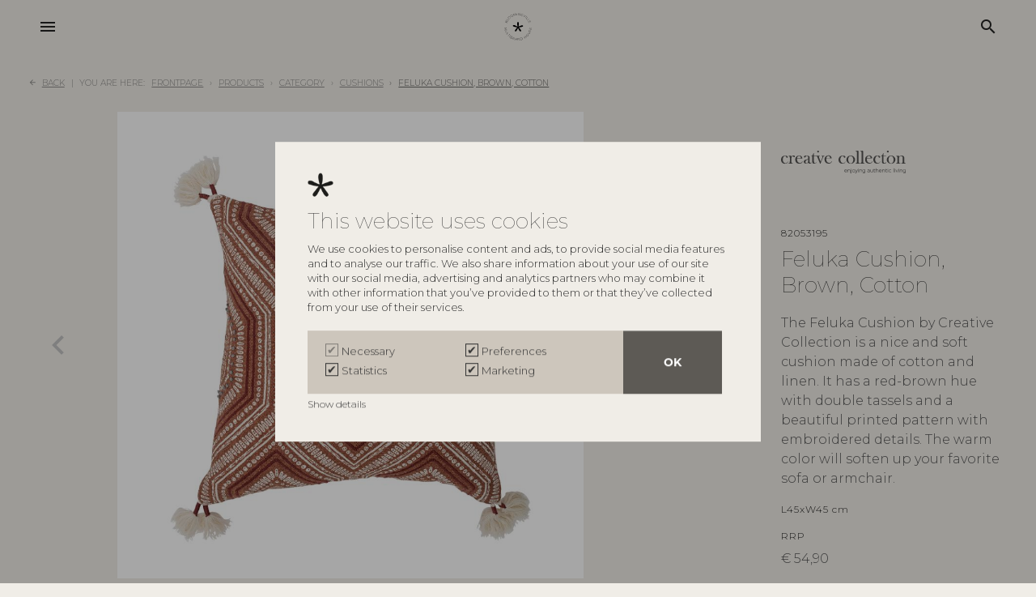

--- FILE ---
content_type: text/html; charset=utf-8
request_url: https://bloomingville.com/en/products/category/cushions/varekort/feluka-cushion-brown-cotton
body_size: 34394
content:
<!DOCTYPE html><html lang="en" data-separator-integer="." data-separator-decimal="," data-area="en"><head><!--· Copyright © 2020 · Alle rettigheder forbeholdes · Co3 A/S · Haraldsgade 34 · DK-7400 Herning · +45 9725 0333 · www.co3.dk ·--><meta charset="utf-8"><meta content="width=device-width, initial-scale=1, shrink-to-fit=no, minimal-ui" name="viewport"><meta content="ie=edge" http-equiv="x-ua-compatible"><!--@Snippet(productTitle)-->        <link rel="canonical" href="https://bloomingville.com/en/products/category/cushions/varekort/feluka-cushion-brown-cotton"><title>Feluka Cushion, Brown, Cotton</title><style>.e-content,.e-footer,.e-header,.e-logo{opacity:1;transition:opacity .375s cubic-bezier(.33,0,.2,1)}.e-canvas.is-loading .e-content,.e-canvas.is-loading .e-footer,.e-canvas.is-loading .e-header,.e-canvas.is-loading .e-logo{opacity:0}.e-loading-overlay.e-page-loading-overlay{position:fixed;z-index:1031}@media (max-width:1364px){.e-logo{display:flex;align-items:center}.e-logo-link{position:relative;display:block;height:2.175em;margin:.975em 0;padding:0}.e-logo-img{display:block;height:100%}.e-logo-img-primary,.e-logo-tagline{display:none}}@media (min-width:1023px){.e-logo{display:flex;align-items:center;justify-content:center}.e-logo .e-logo-link{position:relative;display:block;height:2.175em;margin:.975em 0;padding:0}.e-logo .e-logo-img{display:block;height:100%}.e-logo .e-logo-img-secondary,.e-logo .e-logo-tagline{display:none}}.e-loading-overlay{display:flex;align-items:center;justify-content:center;position:absolute;top:0;left:0;right:0;bottom:0;overflow:hidden;z-index:1029;pointer-events:none;background:#f0ede7;opacity:0;transition:opacity .1875s cubic-bezier(.33,0,.2,1)}.e-loading-overlay.is-loading{pointer-events:auto;opacity:1}.e-loading-spinner{position:absolute;top:50%;left:50%;margin:-50px 0 0 -50px;width:80px;height:80px;z-index:2}.e-loading-spinner.e-loading-spinner-circle{animation:e-loading-spinner-circle-rotate 3s linear infinite}.e-loading-spinner.e-loading-spinner-circle .e-spinner-circle{stroke:#beb194;stroke-linecap:round;stroke-width:5px;animation:e-loading-spinner-circle-dash 2.5s ease-in-out infinite}@keyframes e-loading-spinner-circle-rotate{0%{transform:rotate(0deg)}40%{transform:rotate(80deg)}to{transform:rotate(1turn)}}@keyframes e-loading-spinner-circle-dash{0%{stroke-dasharray:0,300;stroke-dashoffset:0}50%{stroke-dasharray:180,300;stroke-dashoffset:-70}to{stroke-dasharray:180,300;stroke-dashoffset:-248}}.bloomingville-first-time-load{height:100vh;width:100%;z-index:5;display:flex;justify-content:center;align-items:center;background:#f0ede7}.bloomingville-first-time-load.d-none{display:none!important}.bloomingville-first-time-load:after{z-index:-1;animation:transform-background 1s forwards;animation-delay:2s;content:"";background:#5d5a55;top:100%;bottom:0;left:0;right:0;position:absolute}.bloomingville-first-time-load svg{width:2.5em;position:relative;animation:e-loading-spinner-rotate 1s forwards}@keyframes e-loading-spinner-rotate{0%{transform:rotate(0deg)}to{transform:rotate(1turn)}}/*# sourceMappingURL=/files/templates/designs/bloomingville/_assets/_dist/css/critical.css.map */</style><link rel="stylesheet" href="https://use.typekit.net/cuu2ija.css"><link crossorigin href="https://fonts.gstatic.com" rel="preconnect"><link href="https://fonts.googleapis.com/css2?family=Montserrat:wght@100;300;500&family=Material+Icons&display=swap" media="only x" rel="preload" as="style"><link href="/Files/Templates/Designs/bloomingville/_assets/_dist/css/default.css?v=1.22.2" media="only x" rel="preload" as="style"><script>function onloadCSS(e,t){function n(){!o&&t&&(o=!0,t.call(e))}var o;e.addEventListener&&e.addEventListener("load",n),e.attachEvent&&e.attachEvent("onload",n),"isApplicationInstalled"in navigator&&"onloadcssdefined"in e&&e.onloadcssdefined(n)}!function(e){"use strict";var t=function(t,n,o,a){function l(e){return d.body?e():void setTimeout(function(){l(e)})}function i(){r.addEventListener&&r.removeEventListener("load",i),r.media=a||"all"}var s,d=e.document,r=n||d.createElement("link");if(o)s=o;else{var u=(d.body||d.getElementsByTagName("head")[0]).childNodes;s=u[u.length-1]}var g=d.styleSheets;r.rel="stylesheet",r.href=t,r.media="only x",n||l(function(){s.parentNode.insertBefore(r,o?s:s.nextSibling)});var c=function(e){for(var t=r.href,n=g.length;n--;)if(g[n].href===t)return e();setTimeout(function(){c(e)})};return r.addEventListener&&r.addEventListener("load",i),r.onloadcssdefined=c,c(i),r};"undefined"!=typeof exports?exports.loadCSS=t:e.loadCSS=t}("undefined"!=typeof global?global:this);var e4=e4||{};e4.loading={init:function(e){e4.loading.timeout=2500,e4.loading.stylesheets=[],e4.loading.unloadedStylesheets=[],e4.loading.loadStylesheets(e),setTimeout(e4.loading.done,e4.loading.timeout)},loadStylesheets:function(e){e4.loading.getStylesheets(e);for(var t=0;t<e4.loading.stylesheets.length;t++){var n=e4.loading.stylesheets[t];n.rel=null,e4.loading.unloadedStylesheets.push(e.loadCSS(n.href,n)),e.onloadCSS(e4.loading.unloadedStylesheets[e4.loading.unloadedStylesheets.length-1],e4.loading.stylesheetOnLoad)}},getStylesheets:function(e){for(var t=e.document.getElementsByTagName("link"),n=0;n<t.length;n++){var o=t[n];"preload"===o.rel&&"style"===o.getAttribute("as")&&e4.loading.stylesheets.push(t[n])}},stylesheetOnLoad:function(){var e=e4.loading.unloadedStylesheets.indexOf(this);e4.loading.unloadedStylesheets.splice(e,1),0===e4.loading.unloadedStylesheets.length&&e4.loading.done()},resolveWait:function(e){null!==document.querySelector(".js-e-loading-wait")&&(document.querySelector(e).classList.remove("js-e-loading-wait"),null===document.querySelector(".js-e-loading-wait")&&e4.loading.done())},done:function(){var e=document.querySelector(".js-e-canvas"),t=document.querySelector(".js-e-page-loading-overlay"),n=document.querySelector(".js-e-loading-wait"),o=document.querySelector(".js-bloomingville-first-time-load");null!==e&&null!==t&&null===n&&("true"!==sessionStorage.getItem("e4.pageload.hasBeenAccessed")?(o.classList.remove("d-none"),window.setInterval(function(){e.classList.remove("is-loading"),t.classList.remove("is-loading"),sessionStorage.setItem("e4.pageload.hasBeenAccessed","true")},1500)):(e.classList.remove("is-loading"),t.classList.remove("is-loading")))}},function(e){e4.loading.init(e)}(this),e4._data={},e4.data={debug:!1,get:function(e){for(var t,n=e4._data,o=e.split("."),a=0;a<o.length;a++){var l=o[a],i=o.slice(a).join(".");if(n.hasOwnProperty(i)===!0){e4.util.debug('Data found in path "'+e+'" using "'+i+'" as property name."',e4.data.debug),t=n[i];break}if(n.hasOwnProperty(l)!==!0){e4.util.debug('Cannot read property "'+l+'" of "'+o.splice(0,a).join(".")+'". Returning "undefined".',e4.data.debug),t=void 0;break}n=n[l]}return t},set:function(e,t){var n=e4._data,o=e.split(".");return o.reduce(function(e,n,a){return a===o.length-1?(e.hasOwnProperty(n)===!0&&e4.util.debug('Property "'+n+'" of "'+o.splice(0,a).join(".")+'" is not empty. Overwriting existing value.',e4.data.debug),e[n]=t):e.hasOwnProperty(n)===!1&&(e[n]={}),e[n]},n)}};//# sourceMappingURL=/files/templates/designs/bloomingville/_assets/_dist/js/critical.js.map</script><link href="https://cdnjs.cloudflare.com" rel="preconnect"><link href="https://www.googletagmanager.com" rel="preconnect"><link href="https://www.google-analytics.com" rel="preconnect"><link href="https://connect.facebook.net" rel="preconnect"><link rel="shortcut icon" href="/Files/Templates/Designs/bloomingville/_assets/img/favicon.png"><base href="https://bloomingville.com/"><meta name="generator" content="Dynamicweb 9"><meta property="og:url" content="/en/products/category/cushions/varekort/feluka-cushion-brown-cotton"><meta property="og:image" content="https://bloomingville.com/admin/public/getimage.ashx?Image=/Files/Images/Products/82053195.jpg&Format=jpg&Width=1200&Height=630&Quality=75&Crop=5&fillcanvas=true&background=white"><meta property="og:title" content="Feluka Cushion, Brown, Cotton"><meta property="og:description" content=""><meta property="og:type" content="website"><meta name="google-site-verification" content="iY5bPfClsIRJVLCq75ZDU7yLrVSwAqM_4Gja8n8S8Zg"><meta name="facebook-domain-verification" content="2di4a43jn7m9nx966qmop75zybva30"><!-- Hreflang --><link rel="alternate" hreflang="da" href="https://www.bloomingville.com/da/produkter/kategori/puder/varekort/feluka-pude-brun-bomuld"><link rel="alternate" hreflang="x-default" href="https://www.bloomingville.com/en/products/category/cushions/varekort/feluka-cushion-brown-cotton"><link rel="alternate" hreflang="en" href="https://www.bloomingville.com/en/products/category/cushions/varekort/feluka-cushion-brown-cotton"><link rel="alternate" hreflang="fr" href="https://www.bloomingville.com/fr/produit/categorie/coussins/varekort/feluka-coussin-marron-coton"><link rel="alternate" hreflang="de" href="https://www.bloomingville.com/de/produkte/kategorie/kissen/varekort/feluka-kissen-braun-baumwolle"><!-- End Hreflang --><!-- Google Tag Manager --><script>(function(w, d, s, l, i) {w[l] = w[l] || [];w[l].push({'gtm.start':new Date().getTime(),event: 'gtm.js'});var f = d.getElementsByTagName(s)[0],j = d.createElement(s),dl = l != 'dataLayer' ? '&l=' + l : '';j.async = true;j.src ='https://www.googletagmanager.com/gtm.js?id=' + i + dl;f.parentNode.insertBefore(j, f);})(window, document, 'script', 'dataLayer', 'GTM-N4727GP');</script><!-- End Google Tag Manager --><meta name="p:domain_verify" content="c40f173e23bef563d509f709b2d6c924"/><!-- Start of Clerk.io E-commerce Personalisation tool - www.clerk.io --><script data-cookieconsent="ignore" type="text/javascript">(function(w,d){var e=d.createElement('script');e.type='text/javascript';e.async=true;e.src='https://cdn.clerk.io/clerk.js';var s=d.getElementsByTagName('script')[0];s.parentNode.insertBefore(e,s);w.__clerk_q=w.__clerk_q||[];w.Clerk=w.Clerk||function(){ w.__clerk_q.push(arguments) };})(window,document);Clerk('config', {key: 'SVFFVHDtTs6MhyggiMjQTLn4KeeMpKOU'});</script><!-- End of Clerk.io E-commerce Personalisation tool - www.clerk.io --></dynamic></dynamic></head><body class=" brand-" data-is-user-secondary="false" data-is-user-authenticated="false" data-design="bloomingville"><!-- Google Tag Manager (noscript) --><noscript><iframe src="https://www.googletagmanager.com/ns.html?id=GTM-N4727GP" height="0" width="0" style="display: none; visibility: hidden"></iframe></noscript><!-- End Google Tag Manager (noscript) --><div class="e-loading-overlay e-page-loading-overlay is-loading js-e-page-loading-overlay"><div class="bloomingville-first-time-load js-bloomingville-first-time-load d-none"><svg version="1.1" id="Layer_1" xmlns="http://www.w3.org/2000/svg" xmlns:xlink="http://www.w3.org/1999/xlink" x="0px" y="0px"viewBox="0 0 390.8 365.2" enable-background="new 0 0 390.8 365.2" xml:space="preserve"><path fill="#595959" d="M181.7,174.9c-10.6-34.7-17.1-70.5-19.5-106.7c-1-14.8,0.5-29.6,4.4-43.9C170.3,9.9,183.4-0.1,198.2,0c11,1.8,20.2,9.3,24.3,19.7c3.7,10.1,5.5,20.9,5.1,31.7c2.7,41.7-1.5,83.5-12.5,123.8l104.2-40.1c12.7-5.9,26.5-9.1,40.5-9.2c14.1,0.1,26.6,9.3,30.8,22.8c1.2,11.2-4,22.1-13.4,28.3c-9.4,6.1-20,10.3-31.1,12.1c-38.3,9.2-77.2,15.7-116.4,19.4c29,30.2,41.1,56.7,70.4,92.7c5.9,7.3,28.3,37.6,10.1,55.1c-10.8,11.3-28.8,11.7-40.1,0.9c-1.7-1.6-3.2-3.5-4.5-5.5c-7.7-7.4-14.3-15.9-19.6-25.1c-12.6-21.2-17.5-28.8-20.7-35.5c-8-19.3-17.8-37.8-29.1-55.3c-12.1,17.8-24.8,47.4-36.4,68.1c-18.5,32.4-29.2,50.8-46,59.3c-8.1,2.5-16.8,2.2-24.8-0.7c-4-2.7-7.3-6.2-9.7-10.3c-11.1-23.7,4.9-43.7,22.5-63.5c18.5-20.9,44-59.3,64.2-81.3c-30.9-4.9-63.4-9.8-96-18.2c-18.5-4.6-36.6-10.2-54.4-17C1.4,163.8-4,145.9,3.1,131c11.7-19.3,40.7-15.9,58.2-10.2c14.3,5.6,28,12.6,40.9,21c25.3,13.8,52,24.9,79.6,33.2"/></svg></div><svg class="e-loading-spinner e-loading-spinner-circle" viewBox="0 0 100 100"><circle class="e-spinner-circle" cx="50" cy="50" r="40" fill="none"></circle></svg></div><div class="e-canvas js-e-canvas is-loading"><header class="e-header js-e-header is-sticky" data-autohide="true"><div class="e-header-hamburger"><section class="e-header-section e-section" id="5aac9066120c4e87a4fc76be2d548909"><div class="container-fluid"><div class="row"><div class="col-12"><div class="row"><div class="col-12 e-header-section-content"><section class="e-nav-hamburger-header w-100 mx-0"><ul class="nav"><li class="e-nav-item-hamburger-open nav-item d-flex"><a class="nav-link" data-target=".modal.e-nav" data-toggle="modal" href="#"><i class="e-nav-pageicon material-icons">menu</i><span class="e-nav-pagename d-none">Menu</span></a></li><div class="e-logo mx-auto"><a class="e-logo-link" href="/en/"><svg id="Layer_1" xmlns="http://www.w3.org/2000/svg" version="1.1" viewBox="0 0 502 502"><!-- Generator: Adobe Illustrator 29.5.1, SVG Export Plug-In . SVG Version: 2.1.0 Build 141)  --><path d="M485.08,332.38c-1.62,4.6-5.4,8.89-9.84,10.94l1.64,1.95c4.58-2.26,8.75-6.79,10.59-12.01,2.89-8.19.87-14.96-5.2-17.05-14.47-5.08-16.4,20.07-28.37,15.97-4.11-1.4-5.27-6.33-3.08-12.55,1.19-3.37,3.55-7.02,6.48-9.28l-1.76-1.8c-2.94,2.26-5.74,6.13-7.15,10.11-2.72,7.74-.89,14.14,4.79,16.09,14.17,4.85,15.99-20.34,28.26-16.01,4.61,1.58,6.01,6.9,3.64,13.63M422.84,370.08l21.27,12.26c9.37,5.4,17.91,3.2,23.33-5.96,5.42-9.16,3.15-17.59-6.22-22.99l-21.27-12.26-1.27,2.14,21.27,12.26c8.03,4.63,9.97,11.85,5.38,19.63-4.6,7.78-11.92,9.66-19.96,5.03l-21.27-12.26-1.27,2.14ZM406.1,420.49c-7.48-6.89-7.68-18.7-.59-26.32,7.09-7.61,18.95-8.33,26.43-1.44,7.48,6.88,7.73,18.74.64,26.36s-19,8.28-26.48,1.4M404.36,422.35c8.48,7.81,21.9,7.08,30-1.62,8.1-8.7,7.8-22.06-.69-29.87-8.48-7.81-21.86-7.04-29.96,1.66-8.1,8.7-7.84,22.02.65,29.83M296.23,457.07l13.39-3.98c10.03-2.98,20.39,2.43,23.31,12.23,2.9,9.74-2.8,19.93-12.77,22.9l-13.44,4-10.48-35.15ZM308.98,450.74l-15.83,4.71,11.86,39.8,15.77-4.69c11.39-3.39,17.88-14.92,14.58-25.97-3.33-11.17-15.05-17.22-26.39-13.85M249.75,459.38l-2.9.18,2.78,41.44,2.48-.16-2.53-37.65,30.17,35.9,2.9-.18-2.78-41.44-2.42.15,2.53,37.65-30.23-35.9ZM204.92,481.98l14.33-22.61,7.55,25.67-21.89-3.06ZM218.36,456.37l-24.53,38.51,2.71.38,6.97-10.96,24.07,3.37,3.68,12.45,2.71.38-12.95-43.75-2.65-.37ZM159.84,466.21l7.63-21.51,11.55,4.07c8.19,2.88,11.51,8.27,9.06,15.17-2.49,7-8.51,9.23-16.7,6.34l-11.55-4.07ZM165.94,441.58l-13.89,39.14,2.35.83,4.63-13.05,11.49,4.05c1.18.41,2.26.73,3.39.94l4.54,16.53,2.8.98-4.96-17.11c6.78.63,11.74-2.54,14.11-9.21,2.9-8.18-.92-14.81-10.62-18.22l-13.84-4.88ZM121.32,437.96l8.49-14.04,12.44,7.35c5.73,3.39,7.52,7.9,4.84,12.32-2.74,4.53-7.6,5.11-13.34,1.72l-12.44-7.35ZM120.07,440.04l12.44,7.35c6.91,4.09,9.19,9.16,6.29,13.95-2.98,4.94-8.61,5.4-15.52,1.32l-12.44-7.35,9.23-15.26ZM128.93,420.58l-21.49,35.54,14.73,8.71c8.14,4.81,14.95,4.09,18.62-1.97,3.01-4.98,1.83-10.24-3.25-14.14,4.89,1.79,9.21.27,11.85-4.11,3.35-5.55,1.18-11.24-5.83-15.38l-14.63-8.65ZM115.71,409.34l-26.42,32.05,1.94,1.56,26.42-32.05-1.94-1.56ZM95.71,393.45l-28.34,26.95,1.7,1.82,28.34-26.95,9.55,10.27,1.76-1.68-20.81-22.35-1.76,1.68,9.56,10.26ZM74.28,361.97l-34.03,23.82,11.95,17.23,1.99-1.39-10.53-15.19,32.04-22.43-1.42-2.05ZM22.4,352.96c4.5,9.64,12.78,12.63,22.61,8.12l22.3-10.24-1.05-2.26-22.3,10.25c-8.42,3.87-15.52,1.31-19.35-6.88-3.82-8.19-1.2-15.22,7.22-19.09l22.3-10.25-1.05-2.25-22.3,10.25c-9.83,4.52-12.88,12.71-8.38,22.35M41.73,269.27l-40.73,8.11.44,2.33,37.36-7.44-29.7,23.42.22,1.11,36.14,10.18-37.35,7.5.45,2.35,40.73-8.12-.65-3.39-35.17-9.89,28.91-22.78-.65-3.38ZM39.55,157.33l-5.79,13.23-15.01-6.63,5.79-13.24c2.67-6.1,6.94-8.44,11.67-6.35,4.84,2.14,6.01,6.88,3.34,12.98M35.98,171.55l5.79-13.23c3.21-7.35,7.99-10.25,13.1-7.99,5.28,2.33,6.43,7.84,3.22,15.2l-5.79,13.23-16.32-7.2ZM36.93,141.96c-5.93-2.62-11.33.25-14.59,7.72l-6.81,15.57,37.99,16.77,6.86-15.68c3.79-8.66,2.23-15.31-4.24-18.17-5.33-2.35-10.41-.51-13.67,5,1.18-5.07-.86-9.14-5.54-11.21M73.43,137.04l-32.14-22.26-1.42,2.04,34.14,23.65,11.95-17.23-2-1.38-10.53,15.19ZM104.06,100.01c-7.44,7.27-19.28,7.27-26.3-.07-7.02-7.35-6.57-19.26.87-26.53,7.44-7.27,19.24-7.32,26.26.03,7.02,7.35,6.61,19.3-.83,26.57M105.74,101.77c8.51-8.3,8.95-21.77.98-30.1-7.97-8.34-21.25-8.32-29.76-.01-8.51,8.3-8.99,21.72-1.02,30.06,7.97,8.34,21.29,8.35,29.8.05M145.42,68.73c-9.08,5.08-20.62,2.06-25.64-6.78-5.01-8.84-1.59-20.15,7.49-25.23,9.08-5.08,20.6-2.12,25.61,6.72,5.01,8.84,1.62,20.21-7.46,25.28M155.11,42.2c-5.69-10.03-18.65-13.4-29.03-7.6-10.38,5.8-14.21,18.55-8.52,28.59,5.69,10.03,18.68,13.45,29.06,7.65,10.38-5.8,14.17-18.61,8.49-28.64M214.09,45.3l2.3-.62-10.42-40.21-3.34.9-7.8,35.96-24.31-27.27-3.32.9,10.42,40.21,2.29-.62-9.56-36.88,24.99,28.02,1.09-.3,8.03-36.96,9.62,36.86ZM234.04,43.53l2.48-.16-2.8-41.44-2.48.16,2.8,41.44ZM252.21,164.95c-6.86-.69-12.98,5.05-14.89,11.44-1.92,6.39-2.43,14.02-2.08,20.66.92,17.08,4.24,32.91,9.19,50.19-14.52-4.48-24.11-8.51-37.47-15.6-7.63-4.06-11.01-7.19-19.27-9.87-8.25-2.69-21.89-4.28-27.4,4.81-2.5,7.28-1.21,16.5,5.89,19.39,7.68,3.12,18.15,6.09,25.59,8,15.35,3.96,30.64,6.23,45.19,8.54-9.49,10.34-21.47,28.42-30.19,38.24-8.25,9.31-15.82,18.73-10.57,29.89.62,1.34,3.09,4.1,4.57,4.85,2.34,1.21,9.06,1.65,11.67.34,7.87-3.99,12.92-12.67,21.61-27.9,5.56-9.73,11.51-23.69,17.21-32.06,6.24,9.19,7.54,13.33,13.68,26.05,1.53,3.17,3.86,6.74,9.76,16.73,2.83,4.79,6.07,8.86,9.24,11.82,2.5,2.32,10.48,12.32,20.97,2.14,8.51-8.24-1.95-22.49-4.74-25.92-13.77-17.01-19.45-29.43-33.11-43.64,18.76-1.57,36.43-4.94,54.76-9.12,5.15-1.17,10.4-2.62,14.61-5.72,4.21-3.1,7.2-8.23,6.28-13.27-1.15-6.24-7.94-10.31-14.49-10.72-6.54-.4-12.88,1.98-18.98,4.32-16.34,6.29-32.68,12.58-49.03,18.86,5.9-18.75,6.43-38.66,5.88-58.25-.14-5.07-.38-10.26-2.42-14.92-2.04-4.67-6.28-8.77-11.48-9.3M287.05,45.25l4.22-41.32-2.42-.22-3.83,37.55L261.2,1.25l-2.89-.25-4.22,41.32,2.48.22,3.83-37.54,23.76,39.99,2.9.25ZM344.29,26.76l2.01-1.25c-2.51-4.48-6.7-8.16-11.97-10.01-11.21-3.95-23.42,1.58-27.25,12.45-3.83,10.88,2.14,22.86,13.3,26.79,5.21,1.84,10.95,1.66,15.69-.2l5-14.18-2.12-.75-4.58,13c-4.09,1.4-8.77,1.45-13.08-.07-9.92-3.5-15.25-14.13-11.86-23.77,3.38-9.59,14.2-14.54,24.12-11.05,4.71,1.66,8.53,4.96,10.75,9.02M367.66,447.08l-11.05-16.06-2.04,1.42,23.53,34.22,2.04-1.42-11.11-16.16,23.11-16.02,11.11,16.16,2.05-1.42-23.53-34.22-2.05,1.41,11.05,16.06-23.11,16.02ZM360.42,73.82l36.44-26.21-2.32-1.45-33.68,24.45,6.91-41.15-2.37-1.48-7.21,44.46,2.22,1.39ZM385.2,91.74l26.76-31.76-1.9-1.61-26.76,31.76,1.9,1.61ZM401.74,103.63l28.78-26.47-1.7-1.82-30.57,28.11,14.29,15.35,1.79-1.64-12.59-13.53ZM423.25,129.19l32.59-21.6-1.37-2.08-34.62,22.94,11.53,17.52,2.02-1.34-10.16-15.44ZM483.84,165.36l2.22-.98-10.74-24.55-38.02,16.71,11.05,25.26,2.22-.98-10.05-22.98,16.11-7.08,8.67,19.82,2.28-1-8.67-19.82,15.18-6.67,9.74,22.27ZM501,274.57l-2.4-.39-4.1,24.74-17.37-2.82,3.53-21.34-2.46-.4-3.53,21.34-16.37-2.66,3.97-23.98-2.4-.39-4.38,26.43,41,6.65,4.51-27.2Z" /></svg><p class="e-logo-tagline">Ever changing homes</p></a></div><li class="nav-item  e-nav-item-search d-flex"><a href="#/search=/" data-toggle="modal" data-target=".js-e-search-modal" class="nav-link "><i class="material-icons e-nav-pageicon ">search</i><span class="e-nav-pagename is-hidden ">Search</span></a></li></ul></section></div></div></div></div></div></section></div><div class="e-nav js-e-nav modal p-0" data-backdrop="false"><div class="navbar"><section class="e-header-section e-header-section-primary e-section" id="6385d13c23264a50b9032b282ea969b2"><div class="container-fluid"><div class="row"><div class="col-12"><div class="row"><div class="col-12 e-header-section-content"><div class="e-logo"><a class="e-logo-link" href="/en/"><svg id="Layer_1" xmlns="http://www.w3.org/2000/svg" version="1.1" viewBox="0 0 502 502"><!-- Generator: Adobe Illustrator 29.5.1, SVG Export Plug-In . SVG Version: 2.1.0 Build 141)  --><path d="M485.08,332.38c-1.62,4.6-5.4,8.89-9.84,10.94l1.64,1.95c4.58-2.26,8.75-6.79,10.59-12.01,2.89-8.19.87-14.96-5.2-17.05-14.47-5.08-16.4,20.07-28.37,15.97-4.11-1.4-5.27-6.33-3.08-12.55,1.19-3.37,3.55-7.02,6.48-9.28l-1.76-1.8c-2.94,2.26-5.74,6.13-7.15,10.11-2.72,7.74-.89,14.14,4.79,16.09,14.17,4.85,15.99-20.34,28.26-16.01,4.61,1.58,6.01,6.9,3.64,13.63M422.84,370.08l21.27,12.26c9.37,5.4,17.91,3.2,23.33-5.96,5.42-9.16,3.15-17.59-6.22-22.99l-21.27-12.26-1.27,2.14,21.27,12.26c8.03,4.63,9.97,11.85,5.38,19.63-4.6,7.78-11.92,9.66-19.96,5.03l-21.27-12.26-1.27,2.14ZM406.1,420.49c-7.48-6.89-7.68-18.7-.59-26.32,7.09-7.61,18.95-8.33,26.43-1.44,7.48,6.88,7.73,18.74.64,26.36s-19,8.28-26.48,1.4M404.36,422.35c8.48,7.81,21.9,7.08,30-1.62,8.1-8.7,7.8-22.06-.69-29.87-8.48-7.81-21.86-7.04-29.96,1.66-8.1,8.7-7.84,22.02.65,29.83M296.23,457.07l13.39-3.98c10.03-2.98,20.39,2.43,23.31,12.23,2.9,9.74-2.8,19.93-12.77,22.9l-13.44,4-10.48-35.15ZM308.98,450.74l-15.83,4.71,11.86,39.8,15.77-4.69c11.39-3.39,17.88-14.92,14.58-25.97-3.33-11.17-15.05-17.22-26.39-13.85M249.75,459.38l-2.9.18,2.78,41.44,2.48-.16-2.53-37.65,30.17,35.9,2.9-.18-2.78-41.44-2.42.15,2.53,37.65-30.23-35.9ZM204.92,481.98l14.33-22.61,7.55,25.67-21.89-3.06ZM218.36,456.37l-24.53,38.51,2.71.38,6.97-10.96,24.07,3.37,3.68,12.45,2.71.38-12.95-43.75-2.65-.37ZM159.84,466.21l7.63-21.51,11.55,4.07c8.19,2.88,11.51,8.27,9.06,15.17-2.49,7-8.51,9.23-16.7,6.34l-11.55-4.07ZM165.94,441.58l-13.89,39.14,2.35.83,4.63-13.05,11.49,4.05c1.18.41,2.26.73,3.39.94l4.54,16.53,2.8.98-4.96-17.11c6.78.63,11.74-2.54,14.11-9.21,2.9-8.18-.92-14.81-10.62-18.22l-13.84-4.88ZM121.32,437.96l8.49-14.04,12.44,7.35c5.73,3.39,7.52,7.9,4.84,12.32-2.74,4.53-7.6,5.11-13.34,1.72l-12.44-7.35ZM120.07,440.04l12.44,7.35c6.91,4.09,9.19,9.16,6.29,13.95-2.98,4.94-8.61,5.4-15.52,1.32l-12.44-7.35,9.23-15.26ZM128.93,420.58l-21.49,35.54,14.73,8.71c8.14,4.81,14.95,4.09,18.62-1.97,3.01-4.98,1.83-10.24-3.25-14.14,4.89,1.79,9.21.27,11.85-4.11,3.35-5.55,1.18-11.24-5.83-15.38l-14.63-8.65ZM115.71,409.34l-26.42,32.05,1.94,1.56,26.42-32.05-1.94-1.56ZM95.71,393.45l-28.34,26.95,1.7,1.82,28.34-26.95,9.55,10.27,1.76-1.68-20.81-22.35-1.76,1.68,9.56,10.26ZM74.28,361.97l-34.03,23.82,11.95,17.23,1.99-1.39-10.53-15.19,32.04-22.43-1.42-2.05ZM22.4,352.96c4.5,9.64,12.78,12.63,22.61,8.12l22.3-10.24-1.05-2.26-22.3,10.25c-8.42,3.87-15.52,1.31-19.35-6.88-3.82-8.19-1.2-15.22,7.22-19.09l22.3-10.25-1.05-2.25-22.3,10.25c-9.83,4.52-12.88,12.71-8.38,22.35M41.73,269.27l-40.73,8.11.44,2.33,37.36-7.44-29.7,23.42.22,1.11,36.14,10.18-37.35,7.5.45,2.35,40.73-8.12-.65-3.39-35.17-9.89,28.91-22.78-.65-3.38ZM39.55,157.33l-5.79,13.23-15.01-6.63,5.79-13.24c2.67-6.1,6.94-8.44,11.67-6.35,4.84,2.14,6.01,6.88,3.34,12.98M35.98,171.55l5.79-13.23c3.21-7.35,7.99-10.25,13.1-7.99,5.28,2.33,6.43,7.84,3.22,15.2l-5.79,13.23-16.32-7.2ZM36.93,141.96c-5.93-2.62-11.33.25-14.59,7.72l-6.81,15.57,37.99,16.77,6.86-15.68c3.79-8.66,2.23-15.31-4.24-18.17-5.33-2.35-10.41-.51-13.67,5,1.18-5.07-.86-9.14-5.54-11.21M73.43,137.04l-32.14-22.26-1.42,2.04,34.14,23.65,11.95-17.23-2-1.38-10.53,15.19ZM104.06,100.01c-7.44,7.27-19.28,7.27-26.3-.07-7.02-7.35-6.57-19.26.87-26.53,7.44-7.27,19.24-7.32,26.26.03,7.02,7.35,6.61,19.3-.83,26.57M105.74,101.77c8.51-8.3,8.95-21.77.98-30.1-7.97-8.34-21.25-8.32-29.76-.01-8.51,8.3-8.99,21.72-1.02,30.06,7.97,8.34,21.29,8.35,29.8.05M145.42,68.73c-9.08,5.08-20.62,2.06-25.64-6.78-5.01-8.84-1.59-20.15,7.49-25.23,9.08-5.08,20.6-2.12,25.61,6.72,5.01,8.84,1.62,20.21-7.46,25.28M155.11,42.2c-5.69-10.03-18.65-13.4-29.03-7.6-10.38,5.8-14.21,18.55-8.52,28.59,5.69,10.03,18.68,13.45,29.06,7.65,10.38-5.8,14.17-18.61,8.49-28.64M214.09,45.3l2.3-.62-10.42-40.21-3.34.9-7.8,35.96-24.31-27.27-3.32.9,10.42,40.21,2.29-.62-9.56-36.88,24.99,28.02,1.09-.3,8.03-36.96,9.62,36.86ZM234.04,43.53l2.48-.16-2.8-41.44-2.48.16,2.8,41.44ZM252.21,164.95c-6.86-.69-12.98,5.05-14.89,11.44-1.92,6.39-2.43,14.02-2.08,20.66.92,17.08,4.24,32.91,9.19,50.19-14.52-4.48-24.11-8.51-37.47-15.6-7.63-4.06-11.01-7.19-19.27-9.87-8.25-2.69-21.89-4.28-27.4,4.81-2.5,7.28-1.21,16.5,5.89,19.39,7.68,3.12,18.15,6.09,25.59,8,15.35,3.96,30.64,6.23,45.19,8.54-9.49,10.34-21.47,28.42-30.19,38.24-8.25,9.31-15.82,18.73-10.57,29.89.62,1.34,3.09,4.1,4.57,4.85,2.34,1.21,9.06,1.65,11.67.34,7.87-3.99,12.92-12.67,21.61-27.9,5.56-9.73,11.51-23.69,17.21-32.06,6.24,9.19,7.54,13.33,13.68,26.05,1.53,3.17,3.86,6.74,9.76,16.73,2.83,4.79,6.07,8.86,9.24,11.82,2.5,2.32,10.48,12.32,20.97,2.14,8.51-8.24-1.95-22.49-4.74-25.92-13.77-17.01-19.45-29.43-33.11-43.64,18.76-1.57,36.43-4.94,54.76-9.12,5.15-1.17,10.4-2.62,14.61-5.72,4.21-3.1,7.2-8.23,6.28-13.27-1.15-6.24-7.94-10.31-14.49-10.72-6.54-.4-12.88,1.98-18.98,4.32-16.34,6.29-32.68,12.58-49.03,18.86,5.9-18.75,6.43-38.66,5.88-58.25-.14-5.07-.38-10.26-2.42-14.92-2.04-4.67-6.28-8.77-11.48-9.3M287.05,45.25l4.22-41.32-2.42-.22-3.83,37.55L261.2,1.25l-2.89-.25-4.22,41.32,2.48.22,3.83-37.54,23.76,39.99,2.9.25ZM344.29,26.76l2.01-1.25c-2.51-4.48-6.7-8.16-11.97-10.01-11.21-3.95-23.42,1.58-27.25,12.45-3.83,10.88,2.14,22.86,13.3,26.79,5.21,1.84,10.95,1.66,15.69-.2l5-14.18-2.12-.75-4.58,13c-4.09,1.4-8.77,1.45-13.08-.07-9.92-3.5-15.25-14.13-11.86-23.77,3.38-9.59,14.2-14.54,24.12-11.05,4.71,1.66,8.53,4.96,10.75,9.02M367.66,447.08l-11.05-16.06-2.04,1.42,23.53,34.22,2.04-1.42-11.11-16.16,23.11-16.02,11.11,16.16,2.05-1.42-23.53-34.22-2.05,1.41,11.05,16.06-23.11,16.02ZM360.42,73.82l36.44-26.21-2.32-1.45-33.68,24.45,6.91-41.15-2.37-1.48-7.21,44.46,2.22,1.39ZM385.2,91.74l26.76-31.76-1.9-1.61-26.76,31.76,1.9,1.61ZM401.74,103.63l28.78-26.47-1.7-1.82-30.57,28.11,14.29,15.35,1.79-1.64-12.59-13.53ZM423.25,129.19l32.59-21.6-1.37-2.08-34.62,22.94,11.53,17.52,2.02-1.34-10.16-15.44ZM483.84,165.36l2.22-.98-10.74-24.55-38.02,16.71,11.05,25.26,2.22-.98-10.05-22.98,16.11-7.08,8.67,19.82,2.28-1-8.67-19.82,15.18-6.67,9.74,22.27ZM501,274.57l-2.4-.39-4.1,24.74-17.37-2.82,3.53-21.34-2.46-.4-3.53,21.34-16.37-2.66,3.97-23.98-2.4-.39-4.38,26.43,41,6.65,4.51-27.2Z" /></svg><p class="e-logo-tagline">Ever changing homes</p></a></div><nav class="e-nav-global js-e-nav-global"><ul class="nav"><li class="nav-item is-inpath  "><a href="/en/products" class="nav-link is-inpath " data-image="" data-collapse-toggle="true" data-collapse-target="#e-nav-global-child-6038"><span class="e-nav-pagename ">Products</span></a><ul class="nav collapse " id="e-nav-global-child-6038"><li class="nav-item is-inpath  "><a href="/en/products/category" class="nav-link is-inpath " data-image=""><span class="e-nav-pagename ">Category</span></a></li><li class="nav-item  "><a href="/en/products/series" class="nav-link " data-image=""><span class="e-nav-pagename ">Series</span></a></li><li class="nav-item  "><a href="/en/products/tableware" class="nav-link " data-image=""><span class="e-nav-pagename ">Tableware</span></a></li><li class="nav-item  "><a href="/en/products/tableware/signature-dinnerware" class="nav-link " data-image=""><span class="e-nav-pagename ">Signature Dinnerware</span></a></li><li class="nav-item  "><a href="/en/products/kitchen" class="nav-link " data-image=""><span class="e-nav-pagename ">Kitchen</span></a></li><li class="nav-item  "><a href="/en/products/home-accessories" class="nav-link " data-image=""><span class="e-nav-pagename ">Accessories</span></a></li><li class="nav-item  "><a href="/en/products/childrens-room" class="nav-link " data-image=""><span class="e-nav-pagename ">Kids</span></a></li><li class="nav-item  "><a href="/en/products/easter" class="nav-link " data-image=""><span class="e-nav-pagename ">Easter</span></a></li><li class="nav-item  "><a href="/en/products/outdoor" class="nav-link " data-image=""><span class="e-nav-pagename ">Outdoor</span></a></li><li class="nav-item  "><a href="/en/products/furniture" class="nav-link " data-image=""><span class="e-nav-pagename ">Furniture</span></a></li><li class="nav-item  "><a href="/en/products/lighting" class="nav-link " data-image=""><span class="e-nav-pagename ">Lighting</span></a></li><li class="nav-item  "><a href="/en/artificial-flowers" class="nav-link " data-image=""><span class="e-nav-pagename ">Artificial Flowers</span></a></li><li class="nav-item  "><a href="/en/products/christmas" class="nav-link " data-image=""><span class="e-nav-pagename ">Christmas</span></a></li><li class="nav-item  "><a href="/en/products/news" class="nav-link " data-image=""><span class="e-nav-pagename ">New products</span></a></li></ul></li><li class="nav-item  "><a href="/en/inspiration" class="nav-link " data-image="" data-collapse-toggle="true" data-collapse-target="#e-nav-global-child-6043"><span class="e-nav-pagename ">Inspiration</span></a><ul class="nav collapse " id="e-nav-global-child-6043"><li class="nav-item  "><a href="/en/catalogs" class="nav-link " data-image=""><span class="e-nav-pagename ">Catalogs</span></a></li><li class="nav-item  "><a href="/en/inspiration/join-us-on-instagram" class="nav-link " data-image=""><span class="e-nav-pagename ">Join us on Instagram</span></a></li></ul></li><li class="nav-item  "><a href="/en/retailer" class="nav-link " data-image="" data-collapse-toggle="true" data-collapse-target="#e-nav-global-child-6042"><span class="e-nav-pagename ">Become a retailer</span></a><ul class="nav collapse " id="e-nav-global-child-6042"><li class="nav-item  "><a href="/en/become-a-retailer/contact-sales-team" class="nav-link " data-image=""><span class="e-nav-pagename ">Contact sales team</span></a></li><li class="nav-item  "><a href="/en/become-a-retailer/tradeshows" class="nav-link " data-image=""><span class="e-nav-pagename ">Tradeshows &amp; showrooms</span></a></li><li class="nav-item  "><a href="/en/imagebank" class="nav-link " data-image=""><span class="e-nav-pagename ">Imagebank</span></a></li><li class="nav-item  "><a href="/en/become-a-retailer/data-integration" class="nav-link " data-image=""><span class="e-nav-pagename ">Data integration</span></a></li><li class="nav-item  "><a href="/en/projects/hospitality" class="nav-link " data-image=""><span class="e-nav-pagename ">Projects &amp; interior design</span></a></li><li class="nav-item  "><a href="/en/shop-in-shop" class="nav-link " data-image=""><span class="e-nav-pagename ">Shop-in-shop</span></a></li><li class="nav-item  "><a href="/en/about-us" class="nav-link " data-image=""><span class="e-nav-pagename ">About us</span></a></li></ul></li><li class="nav-item  "><a href="/en/press" class="nav-link " data-image=""><span class="e-nav-pagename ">Press</span></a></li><li class="nav-item  "><a href="/en/about-us" class="nav-link " data-image="" data-collapse-toggle="true" data-collapse-target="#e-nav-global-child-13425"><span class="e-nav-pagename ">About us</span></a><ul class="nav collapse " id="e-nav-global-child-13425"><li class="nav-item  "><a href="/en/brands" class="nav-link " data-image=""><span class="e-nav-pagename ">Brands</span></a></li><li class="nav-item  "><a href="/en/we-care" class="nav-link " data-image=""><span class="e-nav-pagename ">We care</span></a></li></ul></li><li class="nav-item d-none d-xl-block e-nav-item-search"><a href="#/search=/" data-toggle="modal" data-target=".js-e-search-modal" class="nav-link "><svg xmlns="http://www.w3.org/2000/svg" viewBox="0 0 24 24"><defs><style>.a{fill:none;stroke:currentColor;stroke-linecap:round;stroke-linejoin:round;}</style></defs><title>search-1</title><circle class="a" cx="10.5" cy="10.5" r="10" /><line class="a" x1="23.5" y1="23.5" x2="17.571" y2="17.571" /></svg><span class="e-nav-pagename ">Search</span></a></li><li class="nav-item d-none d-xl-block "><a href="/en/login" class="nav-link " data-image=""><svg id="Light" xmlns="http://www.w3.org/2000/svg" viewBox="0 0 24 24"><defs><style>.cls-1{fill:none;stroke:currentColor;stroke-linecap:round;stroke-linejoin:round;}</style></defs><title>single-neutral</title><circle class="cls-1" cx="12" cy="6.75" r="5.5" /><path class="cls-1" d="M3,22.75a9,9,0,0,1,18,0Z" /></svg><span class="e-nav-pagename ">Log in</span></a></li><li class="dropdown nav-item  "><a class="dropdown-toggle nav-link " data-toggle="dropdown" data-collapse-toggle="true" data-collapse-target="#e-nav-global-child-7077"><span class="e-nav-pagename ">EN</span><i class="material-icons e-nav-pageicon-dropdown ">keyboard_arrow_down</i></a><div class="dropdown-menu collapse " id="e-nav-global-child-7077"><ul class="nav "><li class="dropdown-item nav-item  "><a href="/fr/front" class="nav-link "><span class="e-nav-pagename ">Français</span></a></li><li class="dropdown-item nav-item  "><a href="/da/forside" class="nav-link "><span class="e-nav-pagename ">Dansk</span></a></li><li class="dropdown-item nav-item  "><a href="/de/front" class="nav-link "><span class="e-nav-pagename ">Deutsch</span></a></li></ul></div></li></ul></nav><nav class="e-nav-aside"><ul class="nav"><li class="nav-item  e-nav-item-search d-flex"><a href="#/search=/" data-toggle="modal" data-target=".js-e-search-modal" class="nav-link "><svg xmlns="http://www.w3.org/2000/svg" viewBox="0 0 24 24"><defs><style>.a{fill:none;stroke:currentColor;stroke-linecap:round;stroke-linejoin:round;}</style></defs><title>search-1</title><circle class="a" cx="10.5" cy="10.5" r="10" /><line class="a" x1="23.5" y1="23.5" x2="17.571" y2="17.571" /></svg><span class="e-nav-pagename ">Search</span></a></li><li class="nav-item  "><a href="/en/login" class="nav-link "><svg id="Light" xmlns="http://www.w3.org/2000/svg" viewBox="0 0 24 24"><defs><style>.cls-1{fill:none;stroke:currentColor;stroke-linecap:round;stroke-linejoin:round;}</style></defs><title>single-neutral</title><circle class="cls-1" cx="12" cy="6.75" r="5.5" /><path class="cls-1" d="M3,22.75a9,9,0,0,1,18,0Z" /></svg><span class="e-nav-pagename ">Log in</span></a></li></ul></nav><form action="" class="e-search-form js-e-search-form-inline"><div class="e-search-input-group is-empty js-e-search-input-group"><label class="e-search-label" for="e-search-input"><i class="material-icons">search</i></label><input type="text" class="border-0 e-search-input form-control-plaintext js-e-search-input" name="q" id="e-search-input" placeholder="Search"><span class="e-search-clear js-e-search-clear"><i class="material-icons">close</i></span><button class="d-none btn btn-primary e-search-submit" type="submit"><i class="material-icons">search</i></button></div></form><div class="e-nav-item-hamburger-close" style="order:-1;"><a class="nav-link justify-content-start" data-target=".modal.e-nav" data-toggle="modal" href="#" style="padding: .5em 1em;"><i class="e-nav-pageicon material-icons">close</i><span class="e-nav-pagename">Close</span></a></div></div></div></div></div></div></section></div></div></header><main id="dwcontentmain" class="e-content js-e-content pt-1"><section class="e-section e-breadcrumb js-e-breadcrumb d-none d-lg-block" id="ef59219fb4e24ec4bbe22cfa20aecac3"><div class="container-fluid"><div class="row"><div class="col-12"><div class="row"><div class="col-12"><nav class="e-breadcrumb-container"><ol class="breadcrumb nav text-muted" itemscope itemtype="https://schema.org/BreadcrumbList"><li class="breadcrumb-item m-0 p-0"><a class="arrow-left breadcrumb-back-link js-e-back-link px-0" href="/">Back</a><span class="breadcrumb-prefix-text">You are here:</span><a href="/">Frontpage</a></li><li itemscope="" itemprop="itemListElement" itemtype="https://schema.org/ListItem" class="breadcrumb-item m-0 p-0 "><a href="/en/products" itemprop="item"><span itemprop="name">Products</span></a><meta itemprop="position" content="1"></li><li itemscope="" itemprop="itemListElement" itemtype="https://schema.org/ListItem" class="breadcrumb-item m-0 p-0 "><a href="/en/products/category" itemprop="item"><span itemprop="name">Category</span></a><meta itemprop="position" content="2"></li><li itemscope="" itemprop="itemListElement" itemtype="https://schema.org/ListItem" class="breadcrumb-item m-0 p-0 "><a href="/en/products/living-room/cushions" itemprop="item"><span itemprop="name">Cushions</span></a><meta itemprop="position" content="3"></li></ol></nav></div></div></div></div></div></section><article class="e-content-article"><section class="e-section" id="b757948453004cbe8df1a2eb853d42b2"><div class="container-fluid"><div class="row"><div class="col-12 col-md-12 col-lg-12 mx-auto"><div class="row"><div class="p p-imagetext p-imagetext-tb col-12 col-sm-12 col-md-12 col-lg-12 col-xl-12" id="13926"></div></div></div></div></section><div class="e-product js-e-product" data-product-id="82053195" data-has-variants="false" data-variant-id=""><section class="e-section pb-2" id="cd32ee6569754d9cbb3a4f819834df3b"><div class="container-fluid"><div class="row"><div class="col-12 col-md-12 col-lg-12 mx-auto"><div class="row"><div class="col-12"><div class="row"><div class="col-12 col-md-4 col-lg-3 offset-md-1 pb-4"><div class="e-product-text-container"><img class="my-4 text-muted brand-logo" style="height: 28px;" src="/Files/Templates/Designs/bloomingville/_assets/img/Creative-Collection-logo_black.svg"/><p class="h4 mb-1">82053195</p><h1 class="e-product-name mb-1 mt-0 h2">Feluka Cushion, Brown, Cotton</h1><p class="mb-1">The Feluka Cushion by Creative Collection is a nice and soft cushion made of cotton and linen. It has a red-brown hue with double tassels and a beautiful printed pattern with embroidered details. The warm color will soften up your favorite sofa or armchair.</p><p class="h4 mt-2 mb-2" style="text-transform: none">L45xW45 cm</p><h4>RRP</h4><p class="e-product-price mb-2 mt-0"><span class="e-price-currency e-price-currency-symbol">€</span>&nbsp;<span class="e-price-price">54,90</span></p><p><a class="btn btn-primary" href="/en/stores">Find retailer</a></p><p class="small pr-4"><span class="small">We cannot guarantee availability of all items in the range at all stores.</span></p></div></div><div class="col-12 col-md-7 col-lg-8 order-first"><div class="e-product-image-container js-e-product-images"><div class="js-e-jsonpublisher" data-json-src="82053195" data-template=".js-e-handlebars-tmpl-82053195-product-image-carousel" data-template-helpers="counter"><script class="js-e-handlebars-tmpl-82053195-product-image-carousel" type="text/x-handlebars-template"><div data-interval="false" data-ride="carousel" id="js-e-product-image-carousel" class="carousel slide"><div class="e-product-image-wrapper"><div class="carousel-inner"><div class="active carousel-item bg-transparent" data-target="#js-e-product-image-modal" data-toggle="modal"><img src="{{imagePrimary.large}}" alt="{{name}}" class="e-product-image" data-target="#js-e-product-image-modal-carousel" data-slide-to="0"></div>{{#each images}}<div class="carousel-item bg-transparent" data-target="#js-e-product-image-modal" data-toggle="modal"><img src="{{large}}" alt="{{../name}}" class="e-product-image" data-target="#js-e-product-image-modal-carousel" data-slide-to="{{counter @index}}"></div>{{/each}}</div>{{#if images}}<a class="carousel-control-prev" data-slide="prev" data-target="#js-e-product-image-carousel"></a><a class="carousel-control-next" data-slide="next" data-target="#js-e-product-image-carousel"></a>{{/if}}</div>{{#if images}}<ol class="carousel-indicators"><li class="active" data-slide-to="0" data-target="#js-e-product-image-carousel"><span style="background-image: url({{imagePrimary.small}})"></span></li>{{#each images}}<li data-slide-to="{{counter @index}}" data-target="#js-e-product-image-carousel"><span style="background-image: url({{small}})"></span></li>{{/each}}</ol>{{/if}}</div></script></div></div><div class="e-product-image-modal fade modal modal-fullscreen" data-backdrop="false" data-keyboard="true" id="js-e-product-image-modal"><div class="modal-dialog"><div class="modal-content"><div class="modal-body"><button class="close" data-dismiss="modal" type="button"><i class="material-icons">close</i></button><div class="h-100 js-e-jsonpublisher" data-json-src="82053195" data-template=".js-e-handlebars-tmpl-82053195-product-image-carousel-modal" data-template-helpers="counter"><script class="js-e-handlebars-tmpl-82053195-product-image-carousel-modal" type="text/x-handlebars-template"><div data-interval="false" data-keyboard="true" id="js-e-product-image-modal-carousel" class="carousel slide"><div class="carousel-inner"><div class="active carousel-item" style="background-image:url({{imagePrimary.fullscreen}})"></div>{{#each images}}<div class="carousel-item" style="background-image:url({{fullscreen}})"></div>{{/each}}</div>{{#if images}}<ol class="carousel-indicators"><li class="active" data-slide-to="0" data-target="#js-e-product-image-modal-carousel"><span style="background-image: url({{imagePrimary.small}})"></span></li>{{#each images}}<li data-slide-to="{{counter @index}}" data-target="#js-e-product-image-modal-carousel"><span style="background-image: url({{small}})"></span></li>{{/each}}</ol><a class="carousel-control-prev" data-slide="prev" data-target="#js-e-product-image-modal-carousel"></a><a class="carousel-control-next" data-slide="next" data-target="#js-e-product-image-modal-carousel"></a>{{/if}}</div></script></div></div></div></div></div></div></div></div></div></div></div></div></section><section class="e-section pb-2" id="e4adc9577b5441bc8f9562c1135464c8"><div class="container-fluid"><div class="row"><div class="col-12 is-lg col-md-7 col-lg-6 col-lg-8 col-xl-8 mr-auto is-lg"><div class="row"><div class="col-12"><div class="p-accordion-container border-dark mb-2"><div class="p-accordion-item border border-right-0 border-left-0 border-dark e-theme-light mb-0 "><div class="p-accordion-toggle"><p data-toggle="collapse" data-target="#e-accordion-specifications" class="py-1 d-flex align-items-center m-0 collapsed justify-content-between"><span class="p-accordion-toggle-text line-height-sm h4 my-0">Product specifications</span><i class="material-icons p-accordion-toggle-icon text-dark ml-1 order-last">keyboard_arrow_down</i></p></div><div id="e-accordion-specifications" class="collapse fade"><div class="pb-4 pt-1 p-accordion-content"><div class="p-txt-container"><table class="table table-sm table-striped"><tr><th class="pl-2" style="width: 50%">Brand</th><td>CREATIVE COLLECTION</td></tr><tr><th class="pl-2" style="width: 50%">Theme</th><td>Mediterranean</td></tr><tr><th class="pl-2" style="width: 50%">Colour</th><td>Brown</td></tr><tr><th class="pl-2" style="width: 50%">Main Material</th><td>Cotton</td></tr><tr><th class="pl-2" style="width: 50%">Composition</th><td>52% CO, 35% PES, 9% VI, 4% AF, Filling: 100% PES</td></tr><tr><th class="pl-2" style="width: 50%">Product dimension</th><td>L45xW45 cm</td></tr><tr><th class="pl-2" style="width: 50%">Bleaching</th><td>No</td></tr><tr><th class="pl-2" style="width: 50%">Colour finish</th><td>Print</td></tr><tr><th class="pl-2" style="width: 50%">Dry Clean</th><td>No</td></tr><tr><th class="pl-2" style="width: 50%">Drying</th><td>No</td></tr><tr><th class="pl-2" style="width: 50%">Filling</th><td>Polyester</td></tr><tr><th class="pl-2" style="width: 50%">Fire retardant</th><td>Yes</td></tr><tr><th class="pl-2" style="width: 50%">Ironing</th><td>Medium</td></tr><tr><th class="pl-2" style="width: 50%">Product Finish</th><td>Woven fabric</td></tr><tr><th class="pl-2" style="width: 50%">EAN Code</th><td>5711173283613</td></tr></table></div></div></div></div><div class="p-accordion-item border border-right-0 border-left-0 border-top-0 border-dark e-theme-light mb-0 "><div class="p-accordion-toggle"><p data-toggle="collapse" data-target="#e-accordion-images" class="py-1 d-flex align-items-center m-0 collapsed justify-content-between"><span class="p-accordion-toggle-text line-height-sm h4 my-0">Images</span><i class="material-icons p-accordion-toggle-icon text-dark ml-1 order-last">keyboard_arrow_down</i></p></div><div id="e-accordion-images" class="collapse fade"><div class="pb-4 pt-1 p-accordion-content"><div class="p-txt-container"><div class="js-e-jsonpublisher" data-json-src="82053195" data-template=".js-e-handlebars-tmpl-82053195-product-image-download"><script class="js-e-handlebars-tmpl-82053195-product-image-download" type="text/x-handlebars-template"><table class="table table-sm table-striped"><tr><td><a href="{{imagePrimary.original}}" download><img class="mr-2" src="{{imagePrimary.small}}" style="width: 20px;">{{imagePrimary.original}}</a></td><td class="pt-1"><a href="{{imagePrimary.original}}" download><i class="material-icons text-link mr-1">file_download</i></a></td></tr>{{#each images}}<tr><td><a href="{{original}}" download><img class="mr-2" src="{{small}}" style="width: 20px;">{{original}}</a></td><td class="pt-1"><a href="{{original}}" download><i class="material-icons text-link mr-1">file_download</i></a></td></tr>{{/each}}</table></script></div></div></div></div></div></div></div></div></div></div></div></section><section class="e-section pb-2 bg-light" id="848a162f4c3845cebdee441aa408c665"><div class="container-fluid"><div class="row"><div class="col-12 col-md-12 col-lg-12 mx-auto"><div class="row"><div class="e-productlist-header col-12"><p class="h1">Related products</p></div><div class="col-12 js-clerk-content"><!--/ Product paging for search engines that do not support dynamic rendering with js --><!-- Product template for dynamic rendering with js --><div class="e-productlist"><div class="row" id="js-e-productlist-products" class="e-productlist-products-501a5ed7-765a-4df2-9014-b01c8f22b33e"><!-- Previous products skeleton logics, if pagenum on load is  more than 1 --><!-- Page 1 of 0 --><!-- Server rendered products from current page --><div class="col-6 col-sm-6 col-md-3 col-lg-3 col-xl-3 d-flex"><div class="e-productlist-item js-e-productlist-item js-e-productlist-item-82059560 mb-4" data-product-id="82059560" data-variant-id=""><div class="e-productlist-item-container"><div class="e-productlist-item-image-container"><div class="position-absolute m-1" style="bottom: 0; right: 0"></div><a class="e-productlist-item-image-wrapper" href="/en/products/category/cushions/varekort/aprilia-cushion-brown-cotton"><img alt="Aprilia Cushion, Brown, Cotton" class="e-productlist-item-image p-2" src="https://cdn.bloomingville.com/admin/public/getimage.ashx?Image=/Files/Images/Products/82059560.jpg&Width=480&Height=0&Format=jpg&Quality=75&Crop=0"><img alt="Aprilia Cushion, Brown, Cotton" class="e-productlist-item-image e-productlist-item-image-hover" src="https://cdn.bloomingville.com/admin/public/getimage.ashx?Image=/Files/Images/Products/82059560_62.jpg&Width=480&Height=640&Format=jpg&Quality=75&Crop=0"></a></div><div class="e-productlist-item-text-container small"><span class="mb-1">&nbsp;</span><h4 class="float-left">BLOOMINGVILLE</h4><p class="e-productlist-item-name mb-0" style="clear: both;"><a href="/en/products/category/cushions/varekort/aprilia-cushion-brown-cotton">Aprilia Cushion, Brown, Cotton</a></p><p class="small mb-0">82059560</p><p class="small mb-0" style="padding-top: 5px;">L60xW60 cm</p><p class="e-product-price h3 mt-0" style="padding-top: 5px;"><span class="d-block small text-muted">RRP</span><span class="mr-1"><span class="e-price-currency e-price-currency-symbol">€</span>&nbsp;<span class="e-price-price">84,90</span></span></p></div></div></div></div><div class="col-6 col-sm-6 col-md-3 col-lg-3 col-xl-3 d-flex"><div class="e-productlist-item js-e-productlist-item js-e-productlist-item-82066417 mb-4" data-product-id="82066417" data-variant-id=""><div class="e-productlist-item-container"><div class="e-productlist-item-image-container"><div class="position-absolute m-1" style="bottom: 0; right: 0"></div><a class="e-productlist-item-image-wrapper" href="/en/products/category/cushions/varekort/kosar-cushion-brown-cotton"><img alt="Kosar Cushion, Brown, Cotton" class="e-productlist-item-image p-2" src="https://cdn.bloomingville.com/admin/public/getimage.ashx?Image=/Files/Images/Products/82066417.jpg&Width=480&Height=0&Format=jpg&Quality=75&Crop=0"><img alt="Kosar Cushion, Brown, Cotton" class="e-productlist-item-image e-productlist-item-image-hover" src="https://cdn.bloomingville.com/admin/public/getimage.ashx?Image=/Files/Images/Products/82066417_50.jpg&Width=480&Height=640&Format=jpg&Quality=75&Crop=0"></a></div><div class="e-productlist-item-text-container small"><span class="mb-1">&nbsp;</span><h4 class="float-left">BLOOMINGVILLE</h4><p class="e-productlist-item-name mb-0" style="clear: both;"><a href="/en/products/category/cushions/varekort/kosar-cushion-brown-cotton">Kosar Cushion, Brown, Cotton</a></p><p class="small mb-0">82066417</p><p class="small mb-0" style="padding-top: 5px;">L45xW45 cm</p><p class="e-product-price h3 mt-0" style="padding-top: 5px;"><span class="d-block small text-muted">RRP</span><span class="mr-1"><span class="e-price-currency e-price-currency-symbol">€</span>&nbsp;<span class="e-price-price">39,90</span></span></p></div></div></div></div><div class="col-6 col-sm-6 col-md-3 col-lg-3 col-xl-3 d-flex"><div class="e-productlist-item js-e-productlist-item js-e-productlist-item-82066277 mb-4" data-product-id="82066277" data-variant-id=""><div class="e-productlist-item-container"><div class="e-productlist-item-image-container"><div class="position-absolute m-1" style="bottom: 0; right: 0"></div><a class="e-productlist-item-image-wrapper" href="/en/products/category/cushions/varekort/watton-cushion-brown-cotton"><img alt="Watton Cushion, Brown, Cotton" class="e-productlist-item-image p-2" src="https://cdn.bloomingville.com/admin/public/getimage.ashx?Image=/Files/Images/Products/82066277.jpg&Width=480&Height=0&Format=jpg&Quality=75&Crop=0"><img alt="Watton Cushion, Brown, Cotton" class="e-productlist-item-image e-productlist-item-image-hover" src="https://cdn.bloomingville.com/admin/public/getimage.ashx?Image=/Files/Images/Products/82066277_50.jpg&Width=480&Height=640&Format=jpg&Quality=75&Crop=0"></a></div><div class="e-productlist-item-text-container small"><span class="mb-1">&nbsp;</span><h4 class="float-left">BLOOMINGVILLE</h4><p class="e-productlist-item-name mb-0" style="clear: both;"><a href="/en/products/category/cushions/varekort/watton-cushion-brown-cotton">Watton Cushion, Brown, Cotton</a></p><p class="small mb-0">82066277</p><p class="small mb-0" style="padding-top: 5px;">L45xW45 cm</p><p class="e-product-price h3 mt-0" style="padding-top: 5px;"><span class="d-block small text-muted">RRP</span><span class="mr-1"><span class="e-price-currency e-price-currency-symbol">€</span>&nbsp;<span class="e-price-price">49,90</span></span></p></div></div></div></div><div class="col-6 col-sm-6 col-md-3 col-lg-3 col-xl-3 d-flex"><div class="e-productlist-item js-e-productlist-item js-e-productlist-item-82055438 mb-4" data-product-id="82055438" data-variant-id=""><div class="e-productlist-item-container"><div class="e-productlist-item-image-container"><div class="position-absolute m-1" style="bottom: 0; right: 0"></div><a class="e-productlist-item-image-wrapper" href="/en/products/category/cushions/varekort/kita-cushion-brown-cotton"><img alt="Kita Cushion, Brown, Cotton" class="e-productlist-item-image p-2" src="https://cdn.bloomingville.com/admin/public/getimage.ashx?Image=/Files/Images/Products/82055438.jpg&Width=480&Height=0&Format=jpg&Quality=75&Crop=0"><img alt="Kita Cushion, Brown, Cotton" class="e-productlist-item-image e-productlist-item-image-hover" src="https://cdn.bloomingville.com/admin/public/getimage.ashx?Image=/Files/Images/Products/82055438_60.jpg&Width=480&Height=640&Format=jpg&Quality=75&Crop=0"></a></div><div class="e-productlist-item-text-container small"><span class="mb-1">&nbsp;</span><h4 class="float-left">BLOOMINGVILLE</h4><p class="e-productlist-item-name mb-0" style="clear: both;"><a href="/en/products/category/cushions/varekort/kita-cushion-brown-cotton">Kita Cushion, Brown, Cotton</a></p><p class="small mb-0">82055438</p><p class="small mb-0" style="padding-top: 5px;">L45xW45 cm</p><p class="e-product-price h3 mt-0" style="padding-top: 5px;"><span class="d-block small text-muted">RRP</span><span class="mr-1"><span class="e-price-currency e-price-currency-symbol">€</span>&nbsp;<span class="e-price-price">54,90</span></span></p></div></div></div></div><!-- Handlebars template for rendering of whole product list - on filtering/sort --><script id="js-e-handlebars-tmpl-productlist-products" type="text/x-handlebars-template">{{#each products}}{{> productlistProductPartial listItemHtml}}{{/each}}</script><!-- Handlebars partial for product list items --><script id="js-e-handlebars-tmpl-productlist-product-partial" type="text/x-handlebars-template"><div class="col-6 col-sm-6 col-md-3 col-lg-3 col-xl-3 d-flex">{{{this}}}</div></script></div><!-- Load more products button --><div class="row"><a class="btn mx-auto btn-primary d-none js-e-productlist-load-more-products-btn e-productlist-load-more-products-btn mb-6" href="#">Find more products</a></div><div class="e-loading-overlay e-productlist-loading-overlay js-e-productlist-loading-overlay"><div class="bloomingville-first-time-load js-bloomingville-first-time-load d-none"><svg version="1.1" id="Layer_1" xmlns="http://www.w3.org/2000/svg" xmlns:xlink="http://www.w3.org/1999/xlink" x="0px" y="0px"viewBox="0 0 390.8 365.2" enable-background="new 0 0 390.8 365.2" xml:space="preserve"><path fill="#595959" d="M181.7,174.9c-10.6-34.7-17.1-70.5-19.5-106.7c-1-14.8,0.5-29.6,4.4-43.9C170.3,9.9,183.4-0.1,198.2,0c11,1.8,20.2,9.3,24.3,19.7c3.7,10.1,5.5,20.9,5.1,31.7c2.7,41.7-1.5,83.5-12.5,123.8l104.2-40.1c12.7-5.9,26.5-9.1,40.5-9.2c14.1,0.1,26.6,9.3,30.8,22.8c1.2,11.2-4,22.1-13.4,28.3c-9.4,6.1-20,10.3-31.1,12.1c-38.3,9.2-77.2,15.7-116.4,19.4c29,30.2,41.1,56.7,70.4,92.7c5.9,7.3,28.3,37.6,10.1,55.1c-10.8,11.3-28.8,11.7-40.1,0.9c-1.7-1.6-3.2-3.5-4.5-5.5c-7.7-7.4-14.3-15.9-19.6-25.1c-12.6-21.2-17.5-28.8-20.7-35.5c-8-19.3-17.8-37.8-29.1-55.3c-12.1,17.8-24.8,47.4-36.4,68.1c-18.5,32.4-29.2,50.8-46,59.3c-8.1,2.5-16.8,2.2-24.8-0.7c-4-2.7-7.3-6.2-9.7-10.3c-11.1-23.7,4.9-43.7,22.5-63.5c18.5-20.9,44-59.3,64.2-81.3c-30.9-4.9-63.4-9.8-96-18.2c-18.5-4.6-36.6-10.2-54.4-17C1.4,163.8-4,145.9,3.1,131c11.7-19.3,40.7-15.9,58.2-10.2c14.3,5.6,28,12.6,40.9,21c25.3,13.8,52,24.9,79.6,33.2"/></svg></div><svg class="e-loading-spinner e-loading-spinner-circle" viewBox="0 0 100 100"><circle class="e-spinner-circle" cx="50" cy="50" r="40" fill="none"></circle></svg></div><script id="js-e-handlebars-tmpl-favorite-list" type="text/x-handlebars-template">{{#each lists as | list |}}<div class="dropdown-item"><label class="custom-checkbox custom-control m-0"><input type="checkbox" class="custom-control-input js-e-favorite-list" id="js-e-favorite-list-{{list.id}}" name="favorite-list-{{list.id}}" {{#if list.isInFavoriteList}}checked{{/if}}  data-url-add="{{{list.addUrl}}}" data-url-remove="{{{list.removeUrl}}}"><span class="custom-control-indicator"></span><span class="custom-control-description">{{list.name}}</span></label></div>{{/each}}</script></div><!-- Product paging for search engines that do not support dynamic rendering with js --></div></div></div></div></div></section><section class="e-section pb-2 bg-light" id="dd634229f97f4f92ab376b661225b073"><div class="container-fluid"><div class="row"><div class="col-12 col-md-12 col-lg-12 mx-auto"><div class="row"><div class="e-productlist-header col-12"><p class="h1">Other customers also bought</p></div><div class="col-12 js-clerk-content"><!--/ Product paging for search engines that do not support dynamic rendering with js --><!-- Product template for dynamic rendering with js --><div class="e-productlist"><div class="row" id="js-e-productlist-products" class="e-productlist-products-bdad2e20-8c49-4fdb-9933-1bba023e2fdb"><!-- Previous products skeleton logics, if pagenum on load is  more than 1 --><!-- Page 1 of 0 --><!-- Server rendered products from current page --><div class="col-6 col-sm-6 col-md-3 col-lg-3 col-xl-3 d-flex"><div class="e-productlist-item js-e-productlist-item js-e-productlist-item-82053200 mb-4" data-product-id="82053200" data-variant-id=""><div class="e-productlist-item-container"><div class="e-productlist-item-image-container"><div class="position-absolute m-1" style="bottom: 0; right: 0"></div><a class="e-productlist-item-image-wrapper" href="/en/products/category/cushions/varekort/ameli-cushion-nature-cotton"><img alt="Ameli Cushion, Nature, Cotton" class="e-productlist-item-image p-2" src="https://cdn.bloomingville.com/admin/public/getimage.ashx?Image=/Files/Images/Products/82053200.jpg&Width=480&Height=0&Format=jpg&Quality=75&Crop=0"><img alt="Ameli Cushion, Nature, Cotton" class="e-productlist-item-image e-productlist-item-image-hover" src="https://cdn.bloomingville.com/admin/public/getimage.ashx?Image=/Files/Images/Products/82053200_80.jpg&Width=480&Height=640&Format=jpg&Quality=75&Crop=0"></a></div><div class="e-productlist-item-text-container small"><span class="mb-1">&nbsp;</span><h4 class="float-left">CREATIVE COLLECTION</h4><p class="e-productlist-item-name mb-0" style="clear: both;"><a href="/en/products/category/cushions/varekort/ameli-cushion-nature-cotton">Ameli Cushion, Nature, Cotton</a></p><p class="small mb-0">82053200</p><p class="small mb-0" style="padding-top: 5px;">L45xW45 cm</p><p class="e-product-price h3 mt-0" style="padding-top: 5px;"><span class="d-block small text-muted">RRP</span><span class="mr-1"><span class="e-price-currency e-price-currency-symbol">€</span>&nbsp;<span class="e-price-price">54,90</span></span></p></div></div></div></div><div class="col-6 col-sm-6 col-md-3 col-lg-3 col-xl-3 d-flex"><div class="e-productlist-item js-e-productlist-item js-e-productlist-item-82055378 mb-4" data-product-id="82055378" data-variant-id=""><div class="e-productlist-item-container"><div class="e-productlist-item-image-container"><div class="position-absolute m-1" style="bottom: 0; right: 0"></div><a class="e-productlist-item-image-wrapper" href="/en/products/category/cushions/varekort/leva-cushion-nature-cotton"><img alt="Leva Cushion, Nature, Cotton" class="e-productlist-item-image p-2" src="https://cdn.bloomingville.com/admin/public/getimage.ashx?Image=/Files/Images/Products/82055378.jpg&Width=480&Height=0&Format=jpg&Quality=75&Crop=0"><img alt="Leva Cushion, Nature, Cotton" class="e-productlist-item-image e-productlist-item-image-hover" src="https://cdn.bloomingville.com/admin/public/getimage.ashx?Image=/Files/Images/Products/82055378_75.jpg&Width=480&Height=640&Format=jpg&Quality=75&Crop=0"></a></div><div class="e-productlist-item-text-container small"><span class="mb-1">&nbsp;</span><h4 class="float-left">BLOOMINGVILLE</h4><p class="e-productlist-item-name mb-0" style="clear: both;"><a href="/en/products/category/cushions/varekort/leva-cushion-nature-cotton">Leva Cushion, Nature, Cotton</a></p><p class="small mb-0">82055378</p><p class="small mb-0" style="padding-top: 5px;">L45xW45 cm</p><p class="e-product-price h3 mt-0" style="padding-top: 5px;"><span class="d-block small text-muted">RRP</span><span class="mr-1"><span class="e-price-currency e-price-currency-symbol">€</span>&nbsp;<span class="e-price-price">54,90</span></span></p></div></div></div></div><div class="col-6 col-sm-6 col-md-3 col-lg-3 col-xl-3 d-flex"><div class="e-productlist-item js-e-productlist-item js-e-productlist-item-82055385 mb-4" data-product-id="82055385" data-variant-id=""><div class="e-productlist-item-container"><div class="e-productlist-item-image-container"><div class="position-absolute m-1" style="bottom: 0; right: 0"></div><a class="e-productlist-item-image-wrapper" href="/en/products/kitchen/varekort/im-placemat-brown-jute"><img alt="Im Placemat, Brown, Jute" class="e-productlist-item-image p-2" src="https://cdn.bloomingville.com/admin/public/getimage.ashx?Image=/Files/Images/Products/82055385.jpg&Width=480&Height=0&Format=jpg&Quality=75&Crop=0"><img alt="Im Placemat, Brown, Jute" class="e-productlist-item-image e-productlist-item-image-hover" src="https://cdn.bloomingville.com/admin/public/getimage.ashx?Image=/Files/Images/Products/82055385_69.jpg&Width=480&Height=640&Format=jpg&Quality=75&Crop=0"></a></div><div class="e-productlist-item-text-container small"><span class="mb-1">&nbsp;</span><h4 class="float-left">BLOOMINGVILLE</h4><p class="e-productlist-item-name mb-0" style="clear: both;"><a href="/en/products/kitchen/varekort/im-placemat-brown-jute">Im Placemat, Brown, Jute</a></p><p class="small mb-0">82055385</p><p class="small mb-0" style="padding-top: 5px;">L50xW35 cm</p><p class="e-product-price h3 mt-0" style="padding-top: 5px;"><span class="d-block small text-muted">RRP</span><span class="mr-1"><span class="e-price-currency e-price-currency-symbol">€</span>&nbsp;<span class="e-price-price">13,90</span></span></p></div></div></div></div><div class="col-6 col-sm-6 col-md-3 col-lg-3 col-xl-3 d-flex"><div class="e-productlist-item js-e-productlist-item js-e-productlist-item-82062660 mb-4" data-product-id="82062660" data-variant-id=""><div class="e-productlist-item-container"><div class="e-productlist-item-image-container"><div class="position-absolute m-1" style="bottom: 0; right: 0"></div><a class="e-productlist-item-image-wrapper" href="/en/products/kitchen/varekort/biona-jar-w-lid-multi-stoneware"><img alt="Biona Jar w/Lid, Multi, Stoneware" class="e-productlist-item-image p-2" src="https://cdn.bloomingville.com/admin/public/getimage.ashx?Image=/Files/Images/Products/82062660.jpg&Width=480&Height=0&Format=jpg&Quality=75&Crop=0"><img alt="Biona Jar w/Lid, Multi, Stoneware" class="e-productlist-item-image e-productlist-item-image-hover" src="https://cdn.bloomingville.com/admin/public/getimage.ashx?Image=/Files/Images/Products/82062660_49.jpg&Width=480&Height=640&Format=jpg&Quality=75&Crop=0"></a></div><div class="e-productlist-item-text-container small"><span class="mb-1">&nbsp;</span><h4 class="float-left">BLOOMINGVILLE</h4><p class="e-productlist-item-name mb-0" style="clear: both;"><a href="/en/products/kitchen/varekort/biona-jar-w-lid-multi-stoneware">Biona Jar w/Lid, Multi, Stoneware</a></p><p class="small mb-0">82062660</p><p class="small mb-0" style="padding-top: 5px;">D11xH12 cm</p><p class="e-product-price h3 mt-0" style="padding-top: 5px;"><span class="d-block small text-muted">RRP</span><span class="mr-1"><span class="e-price-currency e-price-currency-symbol">€</span>&nbsp;<span class="e-price-price">37,90</span></span></p></div></div></div></div><!-- Handlebars template for rendering of whole product list - on filtering/sort --><script id="js-e-handlebars-tmpl-productlist-products" type="text/x-handlebars-template">{{#each products}}{{> productlistProductPartial listItemHtml}}{{/each}}</script><!-- Handlebars partial for product list items --><script id="js-e-handlebars-tmpl-productlist-product-partial" type="text/x-handlebars-template"><div class="col-6 col-sm-6 col-md-3 col-lg-3 col-xl-3 d-flex">{{{this}}}</div></script></div><!-- Load more products button --><div class="row"><a class="btn mx-auto btn-primary d-none js-e-productlist-load-more-products-btn e-productlist-load-more-products-btn mb-6" href="#">Find more products</a></div><div class="e-loading-overlay e-productlist-loading-overlay js-e-productlist-loading-overlay"><div class="bloomingville-first-time-load js-bloomingville-first-time-load d-none"><svg version="1.1" id="Layer_1" xmlns="http://www.w3.org/2000/svg" xmlns:xlink="http://www.w3.org/1999/xlink" x="0px" y="0px"viewBox="0 0 390.8 365.2" enable-background="new 0 0 390.8 365.2" xml:space="preserve"><path fill="#595959" d="M181.7,174.9c-10.6-34.7-17.1-70.5-19.5-106.7c-1-14.8,0.5-29.6,4.4-43.9C170.3,9.9,183.4-0.1,198.2,0c11,1.8,20.2,9.3,24.3,19.7c3.7,10.1,5.5,20.9,5.1,31.7c2.7,41.7-1.5,83.5-12.5,123.8l104.2-40.1c12.7-5.9,26.5-9.1,40.5-9.2c14.1,0.1,26.6,9.3,30.8,22.8c1.2,11.2-4,22.1-13.4,28.3c-9.4,6.1-20,10.3-31.1,12.1c-38.3,9.2-77.2,15.7-116.4,19.4c29,30.2,41.1,56.7,70.4,92.7c5.9,7.3,28.3,37.6,10.1,55.1c-10.8,11.3-28.8,11.7-40.1,0.9c-1.7-1.6-3.2-3.5-4.5-5.5c-7.7-7.4-14.3-15.9-19.6-25.1c-12.6-21.2-17.5-28.8-20.7-35.5c-8-19.3-17.8-37.8-29.1-55.3c-12.1,17.8-24.8,47.4-36.4,68.1c-18.5,32.4-29.2,50.8-46,59.3c-8.1,2.5-16.8,2.2-24.8-0.7c-4-2.7-7.3-6.2-9.7-10.3c-11.1-23.7,4.9-43.7,22.5-63.5c18.5-20.9,44-59.3,64.2-81.3c-30.9-4.9-63.4-9.8-96-18.2c-18.5-4.6-36.6-10.2-54.4-17C1.4,163.8-4,145.9,3.1,131c11.7-19.3,40.7-15.9,58.2-10.2c14.3,5.6,28,12.6,40.9,21c25.3,13.8,52,24.9,79.6,33.2"/></svg></div><svg class="e-loading-spinner e-loading-spinner-circle" viewBox="0 0 100 100"><circle class="e-spinner-circle" cx="50" cy="50" r="40" fill="none"></circle></svg></div><script id="js-e-handlebars-tmpl-favorite-list" type="text/x-handlebars-template">{{#each lists as | list |}}<div class="dropdown-item"><label class="custom-checkbox custom-control m-0"><input type="checkbox" class="custom-control-input js-e-favorite-list" id="js-e-favorite-list-{{list.id}}" name="favorite-list-{{list.id}}" {{#if list.isInFavoriteList}}checked{{/if}}  data-url-add="{{{list.addUrl}}}" data-url-remove="{{{list.removeUrl}}}"><span class="custom-control-indicator"></span><span class="custom-control-description">{{list.name}}</span></label></div>{{/each}}</script></div><!-- Product paging for search engines that do not support dynamic rendering with js --></div></div></div></div></div></section><script type="application/ld+json">{"@context" : "http://schema.org","@type" : "Product","description" : "","sku" : "82053195?.StripHtml()","mpn" : "82053195?.StripHtml()","name" : "Feluka Cushion, Brown, Cotton?.StripHtml()","image" : "https://bloomingville.comhttps://cdn.bloomingville.com/admin/public/getimage.ashx?Image=/Files/Images/Products/82053195.jpg&Width=960&Height=0&Format=jpg&Quality=75&Crop=0","brand" : "CREATIVE COLLECTION?.StripHtml()","url" : "/en/products/category/cushions/varekort/feluka-cushion-brown-cotton","offers" : {"@type" : "Offer","availability" : "http://schema.org/InStock","price" : "54.90","priceCurrency" : "EUR","url" : "/en/products/category/cushions/varekort/feluka-cushion-brown-cotton"}}</script><script>if(window.dataLayer !== undefined){dataLayer.push({'ecommerce': {'detail': {'products': [{'name': "Feluka Cushion, Brown, Cotton",'id': "82053195",'price': "21.51"}]}}});}/*New GA4*/dataLayer.push({event: 'view_item',ecommerce: {items: [{item_name: "Feluka Cushion, Brown, Cotton",item_id: "82053195",price: "21.51"}]}});</script><code class="js-e-breadcrumb-item-append" data-text="Feluka Cushion, Brown, Cotton" data-link="/en/products/category/cushions/varekort/feluka-cushion-brown-cotton"></code><script>e4.data.set('82053195',JSON.parse('{\"link\":\"/en/products/category/cushions/varekort/feluka-cushion-brown-cotton\",\"description2\":\"L45xW45 cm\",\"eANCode\":\"5711173283613\",\"productCode\":\"82053195\",\"sortID\":\"2\",\"colourCode\":\"Brown\",\"theme\":\"Mediterranean\",\"searchType\":\"Cushion\",\"nextAvailable\":\"\",\"oekoTex\":null,\"found\":null,\"fsc\":null,\"b2cActive\":\"Yes\",\"imageLifeStyle\":{\"small\":\"https://cdn.bloomingville.com/admin/public/getimage.ashx?Image=/Files/Images/Products/82053195_80.jpg\u0026Width=480\u0026Height=0\u0026Format=jpg\u0026Quality=75\u0026Crop=0\",\"original\":\"/Files/Images/Products/82053195_80.jpg\",\"medium\":\"https://cdn.bloomingville.com/admin/public/getimage.ashx?Image=/Files/Images/Products/82053195_80.jpg\u0026Width=480\u0026Height=0\u0026Format=jpg\u0026Quality=75\u0026Crop=0\",\"large\":\"https://cdn.bloomingville.com/admin/public/getimage.ashx?Image=/Files/Images/Products/82053195_80.jpg\u0026Width=960\u0026Height=0\u0026Format=jpg\u0026Quality=75\u0026Crop=0\",\"fullscreen\":\"https://cdn.bloomingville.com/admin/public/getimage.ashx?Image=/Files/Images/Products/82053195_80.jpg\u0026Width=0\u0026Height=1080\u0026Format=jpg\u0026Quality=75\u0026Crop=0\"},\"images\":[{\"small\":\"https://cdn.bloomingville.com/admin/public/getimage.ashx?Image=/Files/Images/Products/82053195_1.jpg\u0026Width=480\u0026Height=0\u0026Format=jpg\u0026Quality=75\u0026Crop=0\",\"original\":\"/Files/Images/Products/82053195_1.jpg\",\"medium\":\"https://cdn.bloomingville.com/admin/public/getimage.ashx?Image=/Files/Images/Products/82053195_1.jpg\u0026Width=480\u0026Height=0\u0026Format=jpg\u0026Quality=75\u0026Crop=0\",\"large\":\"https://cdn.bloomingville.com/admin/public/getimage.ashx?Image=/Files/Images/Products/82053195_1.jpg\u0026Width=960\u0026Height=0\u0026Format=jpg\u0026Quality=75\u0026Crop=0\",\"fullscreen\":\"https://cdn.bloomingville.com/admin/public/getimage.ashx?Image=/Files/Images/Products/82053195_1.jpg\u0026Width=0\u0026Height=1080\u0026Format=jpg\u0026Quality=75\u0026Crop=0\"},{\"small\":\"https://cdn.bloomingville.com/admin/public/getimage.ashx?Image=/Files/Images/Products/82053195_50.jpg\u0026Width=480\u0026Height=0\u0026Format=jpg\u0026Quality=75\u0026Crop=0\",\"original\":\"/Files/Images/Products/82053195_50.jpg\",\"medium\":\"https://cdn.bloomingville.com/admin/public/getimage.ashx?Image=/Files/Images/Products/82053195_50.jpg\u0026Width=480\u0026Height=0\u0026Format=jpg\u0026Quality=75\u0026Crop=0\",\"large\":\"https://cdn.bloomingville.com/admin/public/getimage.ashx?Image=/Files/Images/Products/82053195_50.jpg\u0026Width=960\u0026Height=0\u0026Format=jpg\u0026Quality=75\u0026Crop=0\",\"fullscreen\":\"https://cdn.bloomingville.com/admin/public/getimage.ashx?Image=/Files/Images/Products/82053195_50.jpg\u0026Width=0\u0026Height=1080\u0026Format=jpg\u0026Quality=75\u0026Crop=0\"},{\"small\":\"https://cdn.bloomingville.com/admin/public/getimage.ashx?Image=/Files/Images/Products/82053195_78.jpg\u0026Width=480\u0026Height=0\u0026Format=jpg\u0026Quality=75\u0026Crop=0\",\"original\":\"/Files/Images/Products/82053195_78.jpg\",\"medium\":\"https://cdn.bloomingville.com/admin/public/getimage.ashx?Image=/Files/Images/Products/82053195_78.jpg\u0026Width=480\u0026Height=0\u0026Format=jpg\u0026Quality=75\u0026Crop=0\",\"large\":\"https://cdn.bloomingville.com/admin/public/getimage.ashx?Image=/Files/Images/Products/82053195_78.jpg\u0026Width=960\u0026Height=0\u0026Format=jpg\u0026Quality=75\u0026Crop=0\",\"fullscreen\":\"https://cdn.bloomingville.com/admin/public/getimage.ashx?Image=/Files/Images/Products/82053195_78.jpg\u0026Width=0\u0026Height=1080\u0026Format=jpg\u0026Quality=75\u0026Crop=0\"},{\"small\":\"https://cdn.bloomingville.com/admin/public/getimage.ashx?Image=/Files/Images/Products/82053195_79.jpg\u0026Width=480\u0026Height=0\u0026Format=jpg\u0026Quality=75\u0026Crop=0\",\"original\":\"/Files/Images/Products/82053195_79.jpg\",\"medium\":\"https://cdn.bloomingville.com/admin/public/getimage.ashx?Image=/Files/Images/Products/82053195_79.jpg\u0026Width=480\u0026Height=0\u0026Format=jpg\u0026Quality=75\u0026Crop=0\",\"large\":\"https://cdn.bloomingville.com/admin/public/getimage.ashx?Image=/Files/Images/Products/82053195_79.jpg\u0026Width=960\u0026Height=0\u0026Format=jpg\u0026Quality=75\u0026Crop=0\",\"fullscreen\":\"https://cdn.bloomingville.com/admin/public/getimage.ashx?Image=/Files/Images/Products/82053195_79.jpg\u0026Width=0\u0026Height=1080\u0026Format=jpg\u0026Quality=75\u0026Crop=0\"},{\"small\":\"https://cdn.bloomingville.com/admin/public/getimage.ashx?Image=/Files/Images/Products/82053195_80.jpg\u0026Width=480\u0026Height=0\u0026Format=jpg\u0026Quality=75\u0026Crop=0\",\"original\":\"/Files/Images/Products/82053195_80.jpg\",\"medium\":\"https://cdn.bloomingville.com/admin/public/getimage.ashx?Image=/Files/Images/Products/82053195_80.jpg\u0026Width=480\u0026Height=0\u0026Format=jpg\u0026Quality=75\u0026Crop=0\",\"large\":\"https://cdn.bloomingville.com/admin/public/getimage.ashx?Image=/Files/Images/Products/82053195_80.jpg\u0026Width=960\u0026Height=0\u0026Format=jpg\u0026Quality=75\u0026Crop=0\",\"fullscreen\":\"https://cdn.bloomingville.com/admin/public/getimage.ashx?Image=/Files/Images/Products/82053195_80.jpg\u0026Width=0\u0026Height=1080\u0026Format=jpg\u0026Quality=75\u0026Crop=0\"},{\"small\":\"https://cdn.bloomingville.com/admin/public/getimage.ashx?Image=/Files/Images/Products/82053195_81.jpg\u0026Width=480\u0026Height=0\u0026Format=jpg\u0026Quality=75\u0026Crop=0\",\"original\":\"/Files/Images/Products/82053195_81.jpg\",\"medium\":\"https://cdn.bloomingville.com/admin/public/getimage.ashx?Image=/Files/Images/Products/82053195_81.jpg\u0026Width=480\u0026Height=0\u0026Format=jpg\u0026Quality=75\u0026Crop=0\",\"large\":\"https://cdn.bloomingville.com/admin/public/getimage.ashx?Image=/Files/Images/Products/82053195_81.jpg\u0026Width=960\u0026Height=0\u0026Format=jpg\u0026Quality=75\u0026Crop=0\",\"fullscreen\":\"https://cdn.bloomingville.com/admin/public/getimage.ashx?Image=/Files/Images/Products/82053195_81.jpg\u0026Width=0\u0026Height=1080\u0026Format=jpg\u0026Quality=75\u0026Crop=0\"}],\"colliQuantity\":\"4\",\"sellingUnit\":\"4\",\"brand\":\"CREATIVE COLLECTION\",\"suggestedRetailPrice\":{\"value\":23.9,\"formatted\":\"\u003cspan class=\\\"e-price-currency e-price-currency-symbol\\\"\u003e€\u003c/span\u003e\u0026nbsp;\u003cspan class=\\\"e-price-price\\\"\u003e23,90\u003c/span\u003e\",\"currencyCode\":\"EUR\"},\"wholesalePrice\":{\"value\":54.9,\"formatted\":\"\u003cspan class=\\\"e-price-currency e-price-currency-symbol\\\"\u003e€\u003c/span\u003e\u0026nbsp;\u003cspan class=\\\"e-price-price\\\"\u003e54,90\u003c/span\u003e\",\"currencyCode\":\"EUR\"},\"relatedGroups\":{\"SimilarProducts\":{\"id\":\"SimilarProducts\",\"name\":\"SimilarProducts\",\"pagesize\":0,\"currentpage\":0,\"products\":[{\"link\":\"/en/products/category/cushions/varekort/bali-cushion-brown-cotton\",\"description2\":\"L40xW30 cm\",\"eANCode\":\"5711173268573\",\"productCode\":\"82051390\",\"sortID\":\"2\",\"colourCode\":\"Brown\",\"theme\":\"Cozy\",\"searchType\":\"Cushion\",\"nextAvailable\":\"\",\"oekoTex\":null,\"found\":null,\"fsc\":null,\"b2cActive\":\"Yes\",\"imageLifeStyle\":{\"small\":\"https://cdn.bloomingville.com/admin/public/getimage.ashx?Image=/Files/Images/Products/82051390_90.jpg\u0026Width=480\u0026Height=0\u0026Format=jpg\u0026Quality=75\u0026Crop=0\",\"original\":\"/Files/Images/Products/82051390_90.jpg\",\"medium\":\"https://cdn.bloomingville.com/admin/public/getimage.ashx?Image=/Files/Images/Products/82051390_90.jpg\u0026Width=480\u0026Height=0\u0026Format=jpg\u0026Quality=75\u0026Crop=0\",\"large\":\"https://cdn.bloomingville.com/admin/public/getimage.ashx?Image=/Files/Images/Products/82051390_90.jpg\u0026Width=960\u0026Height=0\u0026Format=jpg\u0026Quality=75\u0026Crop=0\",\"fullscreen\":\"https://cdn.bloomingville.com/admin/public/getimage.ashx?Image=/Files/Images/Products/82051390_90.jpg\u0026Width=0\u0026Height=1080\u0026Format=jpg\u0026Quality=75\u0026Crop=0\"},\"images\":[{\"small\":\"https://cdn.bloomingville.com/admin/public/getimage.ashx?Image=/Files/Images/Products/82051390_1.jpg\u0026Width=480\u0026Height=0\u0026Format=jpg\u0026Quality=75\u0026Crop=0\",\"original\":\"/Files/Images/Products/82051390_1.jpg\",\"medium\":\"https://cdn.bloomingville.com/admin/public/getimage.ashx?Image=/Files/Images/Products/82051390_1.jpg\u0026Width=480\u0026Height=0\u0026Format=jpg\u0026Quality=75\u0026Crop=0\",\"large\":\"https://cdn.bloomingville.com/admin/public/getimage.ashx?Image=/Files/Images/Products/82051390_1.jpg\u0026Width=960\u0026Height=0\u0026Format=jpg\u0026Quality=75\u0026Crop=0\",\"fullscreen\":\"https://cdn.bloomingville.com/admin/public/getimage.ashx?Image=/Files/Images/Products/82051390_1.jpg\u0026Width=0\u0026Height=1080\u0026Format=jpg\u0026Quality=75\u0026Crop=0\"},{\"small\":\"https://cdn.bloomingville.com/admin/public/getimage.ashx?Image=/Files/Images/Products/82051390_90.jpg\u0026Width=480\u0026Height=0\u0026Format=jpg\u0026Quality=75\u0026Crop=0\",\"original\":\"/Files/Images/Products/82051390_90.jpg\",\"medium\":\"https://cdn.bloomingville.com/admin/public/getimage.ashx?Image=/Files/Images/Products/82051390_90.jpg\u0026Width=480\u0026Height=0\u0026Format=jpg\u0026Quality=75\u0026Crop=0\",\"large\":\"https://cdn.bloomingville.com/admin/public/getimage.ashx?Image=/Files/Images/Products/82051390_90.jpg\u0026Width=960\u0026Height=0\u0026Format=jpg\u0026Quality=75\u0026Crop=0\",\"fullscreen\":\"https://cdn.bloomingville.com/admin/public/getimage.ashx?Image=/Files/Images/Products/82051390_90.jpg\u0026Width=0\u0026Height=1080\u0026Format=jpg\u0026Quality=75\u0026Crop=0\"}],\"colliQuantity\":\"1\",\"sellingUnit\":\"1\",\"brand\":\"BLOOMINGVILLE\",\"suggestedRetailPrice\":{\"value\":11.9,\"formatted\":\"\u003cspan class=\\\"e-price-currency e-price-currency-symbol\\\"\u003e€\u003c/span\u003e\u0026nbsp;\u003cspan class=\\\"e-price-price\\\"\u003e11,90\u003c/span\u003e\",\"currencyCode\":\"EUR\"},\"wholesalePrice\":{\"value\":29.9,\"formatted\":\"\u003cspan class=\\\"e-price-currency e-price-currency-symbol\\\"\u003e€\u003c/span\u003e\u0026nbsp;\u003cspan class=\\\"e-price-price\\\"\u003e29,90\u003c/span\u003e\",\"currencyCode\":\"EUR\"},\"relatedGroups\":{},\"id\":\"82051390\",\"variantId\":\"\",\"isVariant\":false,\"hasVariants\":false,\"isVariantMaster\":false,\"name\":\"Bali Cushion, Brown, Cotton\",\"number\":\"82051390\",\"imagePrimary\":{\"small\":\"https://cdn.bloomingville.com/admin/public/getimage.ashx?Image=/Files/Images/Products/82051390.jpg\u0026Width=480\u0026Height=0\u0026Format=jpg\u0026Quality=75\u0026Crop=0\",\"original\":\"/Files/Images/Products/82051390.jpg\",\"medium\":\"https://cdn.bloomingville.com/admin/public/getimage.ashx?Image=/Files/Images/Products/82051390.jpg\u0026Width=480\u0026Height=0\u0026Format=jpg\u0026Quality=75\u0026Crop=0\",\"large\":\"https://cdn.bloomingville.com/admin/public/getimage.ashx?Image=/Files/Images/Products/82051390.jpg\u0026Width=960\u0026Height=0\u0026Format=jpg\u0026Quality=75\u0026Crop=0\",\"fullscreen\":\"https://cdn.bloomingville.com/admin/public/getimage.ashx?Image=/Files/Images/Products/82051390.jpg\u0026Width=0\u0026Height=1080\u0026Format=jpg\u0026Quality=75\u0026Crop=0\"},\"imageDetails\":[{\"small\":\"https://cdn.bloomingville.com/admin/public/getimage.ashx?Image=/Files/Images/Products/82051390_1.jpg\u0026Width=480\u0026Height=0\u0026Format=jpg\u0026Quality=75\u0026Crop=0\",\"original\":\"/Files/Images/Products/82051390_1.jpg\",\"medium\":\"https://cdn.bloomingville.com/admin/public/getimage.ashx?Image=/Files/Images/Products/82051390_1.jpg\u0026Width=480\u0026Height=0\u0026Format=jpg\u0026Quality=75\u0026Crop=0\",\"large\":\"https://cdn.bloomingville.com/admin/public/getimage.ashx?Image=/Files/Images/Products/82051390_1.jpg\u0026Width=960\u0026Height=0\u0026Format=jpg\u0026Quality=75\u0026Crop=0\",\"fullscreen\":\"https://cdn.bloomingville.com/admin/public/getimage.ashx?Image=/Files/Images/Products/82051390_1.jpg\u0026Width=0\u0026Height=1080\u0026Format=jpg\u0026Quality=75\u0026Crop=0\"}],\"descriptionOneLine\":\"\",\"descriptionShort\":\"\",\"descriptionLong\":\"\",\"price\":{\"value\":11.9,\"formatted\":\"\u003cspan class=\\\"e-price-currency e-price-currency-symbol\\\"\u003e€\u003c/span\u003e\u0026nbsp;\u003cspan class=\\\"e-price-price\\\"\u003e11,90\u003c/span\u003e\",\"currencyCode\":\"EUR\"},\"stock\":{\"quantity\":1.0,\"state\":\"Few on stock\",\"deliveryText\":\"\"},\"variantGroups\":{},\"variantCombinationTree\":{\"combo\":null,\"id\":null,\"groupId\":null,\"options\":null},\"variantCombinations\":{},\"whatAboutTheseProducts\":{\"id\":null,\"name\":null,\"pagesize\":0,\"currentpage\":0,\"products\":null},\"customersWhoBoughtThisItemAlsoBought\":{\"id\":null,\"name\":null,\"pagesize\":0,\"currentpage\":0,\"products\":null},\"customersWhoSawThisAlsoSaw\":{\"id\":null,\"name\":null,\"pagesize\":0,\"currentpage\":0,\"products\":null},\"youHaveSeenTheseProducts\":{\"id\":null,\"name\":null,\"pagesize\":0,\"currentpage\":0,\"products\":null},\"listItemHtml\":\"\\r\\n\\r\\n\\r\\n\u003cdiv class=\\\"e-productlist-item js-e-productlist-item js-e-productlist-item-82051390 mb-4\\\" data-product-id=\\\"82051390\\\" data-variant-id=\\\"\\\"\u003e\\r\\n    \u003cdiv class=\\\"e-productlist-item-container\\\"\u003e\\r\\n        \u003cdiv class=\\\"e-productlist-item-image-container\\\"\u003e\\r\\n\\r\\n            \u003cdiv class=\\\"position-absolute m-1\\\" style=\\\"bottom: 0; right: 0\\\"\u003e\\r\\n            \u003c/div\u003e\\r\\n\\r\\n            \u003ca class=\\\"e-productlist-item-image-wrapper\\\" href=\\\"/en/products/category/cushions/varekort/bali-cushion-brown-cotton\\\"\u003e\\r\\n                \u003cimg alt=\\\"Bali Cushion, Brown, Cotton\\\" class=\\\"e-productlist-item-image p-2\\\" src=\\\"https://cdn.bloomingville.com/admin/public/getimage.ashx?Image=/Files/Images/Products/82051390.jpg\u0026Width=480\u0026Height=0\u0026Format=jpg\u0026Quality=75\u0026Crop=0\\\"\u003e\\r\\n                    \u003cimg alt=\\\"Bali Cushion, Brown, Cotton\\\" class=\\\"e-productlist-item-image e-productlist-item-image-hover\\\" src=\\\"https://cdn.bloomingville.com/admin/public/getimage.ashx?Image=/Files/Images/Products/82051390_90.jpg\u0026Width=480\u0026Height=640\u0026Format=jpg\u0026Quality=75\u0026Crop=0\\\"\u003e\\r\\n            \u003c/a\u003e\\r\\n        \u003c/div\u003e\\r\\n\\r\\n        \u003cdiv class=\\\"e-productlist-item-text-container small\\\"\u003e\\r\\n                \u003cspan class=\\\"mb-1\\\"\u003e\u0026nbsp;\u003c/span\u003e\\r\\n            \u003ch4 class=\\\"float-left\\\"\u003eBLOOMINGVILLE\u003c/h4\u003e\\r\\n\\r\\n            \u003cp class=\\\"e-productlist-item-name mb-0\\\" style=\\\"clear: both;\\\"\u003e\\r\\n                \u003ca href=\\\"/en/products/category/cushions/varekort/bali-cushion-brown-cotton\\\"\u003eBali Cushion, Brown, Cotton\u003c/a\u003e\\r\\n            \u003c/p\u003e\\r\\n            \u003cp class=\\\"small mb-0\\\"\u003e82051390\u003c/p\u003e\\r\\n            \u003cp class=\\\"small mb-0\\\" style=\\\"padding-top: 5px;\\\"\u003eL40xW30 cm\u003c/p\u003e\\r\\n\\r\\n                \u003cp class=\\\"e-product-price h3 mt-0\\\" style=\\\"padding-top: 5px;\\\"\u003e\\r\\n                    \u003cspan class=\\\"d-block small text-muted\\\"\u003eRRP\u003c/span\u003e\\r\\n                    \u003cspan class=\\\"mr-1\\\"\u003e\\r\\n                        \u003cspan class=\\\"e-price-currency e-price-currency-symbol\\\"\u003e€\u003c/span\u003e\u0026nbsp;\u003cspan class=\\\"e-price-price\\\"\u003e29,90\u003c/span\u003e\\r\\n                    \u003c/span\u003e\\r\\n                \u003c/p\u003e\\r\\n        \u003c/div\u003e\\r\\n    \u003c/div\u003e\\r\\n\u003c/div\u003e\\r\\n\"},{\"link\":\"/en/products/category/cushions/varekort/katrin-cushion-brown-recycled-cotton\",\"description2\":\"D20xL55 cm\",\"eANCode\":\"5711173283132\",\"productCode\":\"82051669\",\"sortID\":\"2\",\"colourCode\":\"Brown\",\"theme\":\"Cozy\",\"searchType\":\"Cushion\",\"nextAvailable\":\"\",\"oekoTex\":null,\"found\":null,\"fsc\":null,\"b2cActive\":\"Yes\",\"imageLifeStyle\":{\"small\":\"https://cdn.bloomingville.com/admin/public/getimage.ashx?Image=/Files/Images/Products/82051669_74.jpg\u0026Width=480\u0026Height=0\u0026Format=jpg\u0026Quality=75\u0026Crop=0\",\"original\":\"/Files/Images/Products/82051669_74.jpg\",\"medium\":\"https://cdn.bloomingville.com/admin/public/getimage.ashx?Image=/Files/Images/Products/82051669_74.jpg\u0026Width=480\u0026Height=0\u0026Format=jpg\u0026Quality=75\u0026Crop=0\",\"large\":\"https://cdn.bloomingville.com/admin/public/getimage.ashx?Image=/Files/Images/Products/82051669_74.jpg\u0026Width=960\u0026Height=0\u0026Format=jpg\u0026Quality=75\u0026Crop=0\",\"fullscreen\":\"https://cdn.bloomingville.com/admin/public/getimage.ashx?Image=/Files/Images/Products/82051669_74.jpg\u0026Width=0\u0026Height=1080\u0026Format=jpg\u0026Quality=75\u0026Crop=0\"},\"images\":[{\"small\":\"https://cdn.bloomingville.com/admin/public/getimage.ashx?Image=/Files/Images/Products/82051669_69.jpg\u0026Width=480\u0026Height=0\u0026Format=jpg\u0026Quality=75\u0026Crop=0\",\"original\":\"/Files/Images/Products/82051669_69.jpg\",\"medium\":\"https://cdn.bloomingville.com/admin/public/getimage.ashx?Image=/Files/Images/Products/82051669_69.jpg\u0026Width=480\u0026Height=0\u0026Format=jpg\u0026Quality=75\u0026Crop=0\",\"large\":\"https://cdn.bloomingville.com/admin/public/getimage.ashx?Image=/Files/Images/Products/82051669_69.jpg\u0026Width=960\u0026Height=0\u0026Format=jpg\u0026Quality=75\u0026Crop=0\",\"fullscreen\":\"https://cdn.bloomingville.com/admin/public/getimage.ashx?Image=/Files/Images/Products/82051669_69.jpg\u0026Width=0\u0026Height=1080\u0026Format=jpg\u0026Quality=75\u0026Crop=0\"},{\"small\":\"https://cdn.bloomingville.com/admin/public/getimage.ashx?Image=/Files/Images/Products/82051669_74.jpg\u0026Width=480\u0026Height=0\u0026Format=jpg\u0026Quality=75\u0026Crop=0\",\"original\":\"/Files/Images/Products/82051669_74.jpg\",\"medium\":\"https://cdn.bloomingville.com/admin/public/getimage.ashx?Image=/Files/Images/Products/82051669_74.jpg\u0026Width=480\u0026Height=0\u0026Format=jpg\u0026Quality=75\u0026Crop=0\",\"large\":\"https://cdn.bloomingville.com/admin/public/getimage.ashx?Image=/Files/Images/Products/82051669_74.jpg\u0026Width=960\u0026Height=0\u0026Format=jpg\u0026Quality=75\u0026Crop=0\",\"fullscreen\":\"https://cdn.bloomingville.com/admin/public/getimage.ashx?Image=/Files/Images/Products/82051669_74.jpg\u0026Width=0\u0026Height=1080\u0026Format=jpg\u0026Quality=75\u0026Crop=0\"},{\"small\":\"https://cdn.bloomingville.com/admin/public/getimage.ashx?Image=/Files/Images/Products/82051669_75.jpg\u0026Width=480\u0026Height=0\u0026Format=jpg\u0026Quality=75\u0026Crop=0\",\"original\":\"/Files/Images/Products/82051669_75.jpg\",\"medium\":\"https://cdn.bloomingville.com/admin/public/getimage.ashx?Image=/Files/Images/Products/82051669_75.jpg\u0026Width=480\u0026Height=0\u0026Format=jpg\u0026Quality=75\u0026Crop=0\",\"large\":\"https://cdn.bloomingville.com/admin/public/getimage.ashx?Image=/Files/Images/Products/82051669_75.jpg\u0026Width=960\u0026Height=0\u0026Format=jpg\u0026Quality=75\u0026Crop=0\",\"fullscreen\":\"https://cdn.bloomingville.com/admin/public/getimage.ashx?Image=/Files/Images/Products/82051669_75.jpg\u0026Width=0\u0026Height=1080\u0026Format=jpg\u0026Quality=75\u0026Crop=0\"}],\"colliQuantity\":\"4\",\"sellingUnit\":\"4\",\"brand\":\"BLOOMINGVILLE\",\"suggestedRetailPrice\":{\"value\":21.9,\"formatted\":\"\u003cspan class=\\\"e-price-currency e-price-currency-symbol\\\"\u003e€\u003c/span\u003e\u0026nbsp;\u003cspan class=\\\"e-price-price\\\"\u003e21,90\u003c/span\u003e\",\"currencyCode\":\"EUR\"},\"wholesalePrice\":{\"value\":51.9,\"formatted\":\"\u003cspan class=\\\"e-price-currency e-price-currency-symbol\\\"\u003e€\u003c/span\u003e\u0026nbsp;\u003cspan class=\\\"e-price-price\\\"\u003e51,90\u003c/span\u003e\",\"currencyCode\":\"EUR\"},\"relatedGroups\":{},\"id\":\"82051669\",\"variantId\":\"\",\"isVariant\":false,\"hasVariants\":false,\"isVariantMaster\":false,\"name\":\"Katrin Cushion, Brown, Recycled Cotton\",\"number\":\"82051669\",\"imagePrimary\":{\"small\":\"https://cdn.bloomingville.com/admin/public/getimage.ashx?Image=/Files/Images/Products/82051669.jpg\u0026Width=480\u0026Height=0\u0026Format=jpg\u0026Quality=75\u0026Crop=0\",\"original\":\"/Files/Images/Products/82051669.jpg\",\"medium\":\"https://cdn.bloomingville.com/admin/public/getimage.ashx?Image=/Files/Images/Products/82051669.jpg\u0026Width=480\u0026Height=0\u0026Format=jpg\u0026Quality=75\u0026Crop=0\",\"large\":\"https://cdn.bloomingville.com/admin/public/getimage.ashx?Image=/Files/Images/Products/82051669.jpg\u0026Width=960\u0026Height=0\u0026Format=jpg\u0026Quality=75\u0026Crop=0\",\"fullscreen\":\"https://cdn.bloomingville.com/admin/public/getimage.ashx?Image=/Files/Images/Products/82051669.jpg\u0026Width=0\u0026Height=1080\u0026Format=jpg\u0026Quality=75\u0026Crop=0\"},\"imageDetails\":[],\"descriptionOneLine\":\"\",\"descriptionShort\":\"\",\"descriptionLong\":\"\",\"price\":{\"value\":21.9,\"formatted\":\"\u003cspan class=\\\"e-price-currency e-price-currency-symbol\\\"\u003e€\u003c/span\u003e\u0026nbsp;\u003cspan class=\\\"e-price-price\\\"\u003e21,90\u003c/span\u003e\",\"currencyCode\":\"EUR\"},\"stock\":{\"quantity\":21.0,\"state\":\"In stock\",\"deliveryText\":\"\"},\"variantGroups\":{},\"variantCombinationTree\":{\"combo\":null,\"id\":null,\"groupId\":null,\"options\":null},\"variantCombinations\":{},\"whatAboutTheseProducts\":{\"id\":null,\"name\":null,\"pagesize\":0,\"currentpage\":0,\"products\":null},\"customersWhoBoughtThisItemAlsoBought\":{\"id\":null,\"name\":null,\"pagesize\":0,\"currentpage\":0,\"products\":null},\"customersWhoSawThisAlsoSaw\":{\"id\":null,\"name\":null,\"pagesize\":0,\"currentpage\":0,\"products\":null},\"youHaveSeenTheseProducts\":{\"id\":null,\"name\":null,\"pagesize\":0,\"currentpage\":0,\"products\":null},\"listItemHtml\":\"\\r\\n\\r\\n\\r\\n\u003cdiv class=\\\"e-productlist-item js-e-productlist-item js-e-productlist-item-82051669 mb-4\\\" data-product-id=\\\"82051669\\\" data-variant-id=\\\"\\\"\u003e\\r\\n    \u003cdiv class=\\\"e-productlist-item-container\\\"\u003e\\r\\n        \u003cdiv class=\\\"e-productlist-item-image-container\\\"\u003e\\r\\n\\r\\n            \u003cdiv class=\\\"position-absolute m-1\\\" style=\\\"bottom: 0; right: 0\\\"\u003e\\r\\n            \u003c/div\u003e\\r\\n\\r\\n            \u003ca class=\\\"e-productlist-item-image-wrapper\\\" href=\\\"/en/products/category/cushions/varekort/katrin-cushion-brown-recycled-cotton\\\"\u003e\\r\\n                \u003cimg alt=\\\"Katrin Cushion, Brown, Recycled Cotton\\\" class=\\\"e-productlist-item-image p-2\\\" src=\\\"https://cdn.bloomingville.com/admin/public/getimage.ashx?Image=/Files/Images/Products/82051669.jpg\u0026Width=480\u0026Height=0\u0026Format=jpg\u0026Quality=75\u0026Crop=0\\\"\u003e\\r\\n                    \u003cimg alt=\\\"Katrin Cushion, Brown, Recycled Cotton\\\" class=\\\"e-productlist-item-image e-productlist-item-image-hover\\\" src=\\\"https://cdn.bloomingville.com/admin/public/getimage.ashx?Image=/Files/Images/Products/82051669_69.jpg\u0026Width=480\u0026Height=640\u0026Format=jpg\u0026Quality=75\u0026Crop=0\\\"\u003e\\r\\n            \u003c/a\u003e\\r\\n        \u003c/div\u003e\\r\\n\\r\\n        \u003cdiv class=\\\"e-productlist-item-text-container small\\\"\u003e\\r\\n                \u003cspan class=\\\"mb-1\\\"\u003e\u0026nbsp;\u003c/span\u003e\\r\\n            \u003ch4 class=\\\"float-left\\\"\u003eBLOOMINGVILLE\u003c/h4\u003e\\r\\n\\r\\n            \u003cp class=\\\"e-productlist-item-name mb-0\\\" style=\\\"clear: both;\\\"\u003e\\r\\n                \u003ca href=\\\"/en/products/category/cushions/varekort/katrin-cushion-brown-recycled-cotton\\\"\u003eKatrin Cushion, Brown, Recycled Cotton\u003c/a\u003e\\r\\n            \u003c/p\u003e\\r\\n            \u003cp class=\\\"small mb-0\\\"\u003e82051669\u003c/p\u003e\\r\\n            \u003cp class=\\\"small mb-0\\\" style=\\\"padding-top: 5px;\\\"\u003eD20xL55 cm\u003c/p\u003e\\r\\n\\r\\n                \u003cp class=\\\"e-product-price h3 mt-0\\\" style=\\\"padding-top: 5px;\\\"\u003e\\r\\n                    \u003cspan class=\\\"d-block small text-muted\\\"\u003eRRP\u003c/span\u003e\\r\\n                    \u003cspan class=\\\"mr-1\\\"\u003e\\r\\n                        \u003cspan class=\\\"e-price-currency e-price-currency-symbol\\\"\u003e€\u003c/span\u003e\u0026nbsp;\u003cspan class=\\\"e-price-price\\\"\u003e51,90\u003c/span\u003e\\r\\n                    \u003c/span\u003e\\r\\n                \u003c/p\u003e\\r\\n        \u003c/div\u003e\\r\\n    \u003c/div\u003e\\r\\n\u003c/div\u003e\\r\\n\"},{\"link\":\"/en/products/category/cushions/varekort/eta-cushion-brown-cotton\",\"description2\":\"L45xW45 cm\",\"eANCode\":\"5711173283200\",\"productCode\":\"82052968\",\"sortID\":\"2\",\"colourCode\":\"Brown\",\"theme\":\"Nordic\",\"searchType\":\"Cushion\",\"nextAvailable\":\"\",\"oekoTex\":null,\"found\":null,\"fsc\":null,\"b2cActive\":\"Yes\",\"imageLifeStyle\":{\"small\":\"https://cdn.bloomingville.com/admin/public/getimage.ashx?Image=/Files/Images/Products/82052968_74.jpg\u0026Width=480\u0026Height=0\u0026Format=jpg\u0026Quality=75\u0026Crop=0\",\"original\":\"/Files/Images/Products/82052968_74.jpg\",\"medium\":\"https://cdn.bloomingville.com/admin/public/getimage.ashx?Image=/Files/Images/Products/82052968_74.jpg\u0026Width=480\u0026Height=0\u0026Format=jpg\u0026Quality=75\u0026Crop=0\",\"large\":\"https://cdn.bloomingville.com/admin/public/getimage.ashx?Image=/Files/Images/Products/82052968_74.jpg\u0026Width=960\u0026Height=0\u0026Format=jpg\u0026Quality=75\u0026Crop=0\",\"fullscreen\":\"https://cdn.bloomingville.com/admin/public/getimage.ashx?Image=/Files/Images/Products/82052968_74.jpg\u0026Width=0\u0026Height=1080\u0026Format=jpg\u0026Quality=75\u0026Crop=0\"},\"images\":[{\"small\":\"https://cdn.bloomingville.com/admin/public/getimage.ashx?Image=/Files/Images/Products/82052968_1.jpg\u0026Width=480\u0026Height=0\u0026Format=jpg\u0026Quality=75\u0026Crop=0\",\"original\":\"/Files/Images/Products/82052968_1.jpg\",\"medium\":\"https://cdn.bloomingville.com/admin/public/getimage.ashx?Image=/Files/Images/Products/82052968_1.jpg\u0026Width=480\u0026Height=0\u0026Format=jpg\u0026Quality=75\u0026Crop=0\",\"large\":\"https://cdn.bloomingville.com/admin/public/getimage.ashx?Image=/Files/Images/Products/82052968_1.jpg\u0026Width=960\u0026Height=0\u0026Format=jpg\u0026Quality=75\u0026Crop=0\",\"fullscreen\":\"https://cdn.bloomingville.com/admin/public/getimage.ashx?Image=/Files/Images/Products/82052968_1.jpg\u0026Width=0\u0026Height=1080\u0026Format=jpg\u0026Quality=75\u0026Crop=0\"},{\"small\":\"https://cdn.bloomingville.com/admin/public/getimage.ashx?Image=/Files/Images/Products/82052968_2.jpg\u0026Width=480\u0026Height=0\u0026Format=jpg\u0026Quality=75\u0026Crop=0\",\"original\":\"/Files/Images/Products/82052968_2.jpg\",\"medium\":\"https://cdn.bloomingville.com/admin/public/getimage.ashx?Image=/Files/Images/Products/82052968_2.jpg\u0026Width=480\u0026Height=0\u0026Format=jpg\u0026Quality=75\u0026Crop=0\",\"large\":\"https://cdn.bloomingville.com/admin/public/getimage.ashx?Image=/Files/Images/Products/82052968_2.jpg\u0026Width=960\u0026Height=0\u0026Format=jpg\u0026Quality=75\u0026Crop=0\",\"fullscreen\":\"https://cdn.bloomingville.com/admin/public/getimage.ashx?Image=/Files/Images/Products/82052968_2.jpg\u0026Width=0\u0026Height=1080\u0026Format=jpg\u0026Quality=75\u0026Crop=0\"},{\"small\":\"https://cdn.bloomingville.com/admin/public/getimage.ashx?Image=/Files/Images/Products/82052968_74.jpg\u0026Width=480\u0026Height=0\u0026Format=jpg\u0026Quality=75\u0026Crop=0\",\"original\":\"/Files/Images/Products/82052968_74.jpg\",\"medium\":\"https://cdn.bloomingville.com/admin/public/getimage.ashx?Image=/Files/Images/Products/82052968_74.jpg\u0026Width=480\u0026Height=0\u0026Format=jpg\u0026Quality=75\u0026Crop=0\",\"large\":\"https://cdn.bloomingville.com/admin/public/getimage.ashx?Image=/Files/Images/Products/82052968_74.jpg\u0026Width=960\u0026Height=0\u0026Format=jpg\u0026Quality=75\u0026Crop=0\",\"fullscreen\":\"https://cdn.bloomingville.com/admin/public/getimage.ashx?Image=/Files/Images/Products/82052968_74.jpg\u0026Width=0\u0026Height=1080\u0026Format=jpg\u0026Quality=75\u0026Crop=0\"},{\"small\":\"https://cdn.bloomingville.com/admin/public/getimage.ashx?Image=/Files/Images/Products/82052968_75.jpg\u0026Width=480\u0026Height=0\u0026Format=jpg\u0026Quality=75\u0026Crop=0\",\"original\":\"/Files/Images/Products/82052968_75.jpg\",\"medium\":\"https://cdn.bloomingville.com/admin/public/getimage.ashx?Image=/Files/Images/Products/82052968_75.jpg\u0026Width=480\u0026Height=0\u0026Format=jpg\u0026Quality=75\u0026Crop=0\",\"large\":\"https://cdn.bloomingville.com/admin/public/getimage.ashx?Image=/Files/Images/Products/82052968_75.jpg\u0026Width=960\u0026Height=0\u0026Format=jpg\u0026Quality=75\u0026Crop=0\",\"fullscreen\":\"https://cdn.bloomingville.com/admin/public/getimage.ashx?Image=/Files/Images/Products/82052968_75.jpg\u0026Width=0\u0026Height=1080\u0026Format=jpg\u0026Quality=75\u0026Crop=0\"}],\"colliQuantity\":\"4\",\"sellingUnit\":\"4\",\"brand\":\"BLOOMINGVILLE\",\"suggestedRetailPrice\":{\"value\":15.9,\"formatted\":\"\u003cspan class=\\\"e-price-currency e-price-currency-symbol\\\"\u003e€\u003c/span\u003e\u0026nbsp;\u003cspan class=\\\"e-price-price\\\"\u003e15,90\u003c/span\u003e\",\"currencyCode\":\"EUR\"},\"wholesalePrice\":{\"value\":39.9,\"formatted\":\"\u003cspan class=\\\"e-price-currency e-price-currency-symbol\\\"\u003e€\u003c/span\u003e\u0026nbsp;\u003cspan class=\\\"e-price-price\\\"\u003e39,90\u003c/span\u003e\",\"currencyCode\":\"EUR\"},\"relatedGroups\":{},\"id\":\"82052968\",\"variantId\":\"\",\"isVariant\":false,\"hasVariants\":false,\"isVariantMaster\":false,\"name\":\"Eta Cushion, Brown, Cotton\",\"number\":\"82052968\",\"imagePrimary\":{\"small\":\"https://cdn.bloomingville.com/admin/public/getimage.ashx?Image=/Files/Images/Products/82052968.jpg\u0026Width=480\u0026Height=0\u0026Format=jpg\u0026Quality=75\u0026Crop=0\",\"original\":\"/Files/Images/Products/82052968.jpg\",\"medium\":\"https://cdn.bloomingville.com/admin/public/getimage.ashx?Image=/Files/Images/Products/82052968.jpg\u0026Width=480\u0026Height=0\u0026Format=jpg\u0026Quality=75\u0026Crop=0\",\"large\":\"https://cdn.bloomingville.com/admin/public/getimage.ashx?Image=/Files/Images/Products/82052968.jpg\u0026Width=960\u0026Height=0\u0026Format=jpg\u0026Quality=75\u0026Crop=0\",\"fullscreen\":\"https://cdn.bloomingville.com/admin/public/getimage.ashx?Image=/Files/Images/Products/82052968.jpg\u0026Width=0\u0026Height=1080\u0026Format=jpg\u0026Quality=75\u0026Crop=0\"},\"imageDetails\":[{\"small\":\"https://cdn.bloomingville.com/admin/public/getimage.ashx?Image=/Files/Images/Products/82052968_1.jpg\u0026Width=480\u0026Height=0\u0026Format=jpg\u0026Quality=75\u0026Crop=0\",\"original\":\"/Files/Images/Products/82052968_1.jpg\",\"medium\":\"https://cdn.bloomingville.com/admin/public/getimage.ashx?Image=/Files/Images/Products/82052968_1.jpg\u0026Width=480\u0026Height=0\u0026Format=jpg\u0026Quality=75\u0026Crop=0\",\"large\":\"https://cdn.bloomingville.com/admin/public/getimage.ashx?Image=/Files/Images/Products/82052968_1.jpg\u0026Width=960\u0026Height=0\u0026Format=jpg\u0026Quality=75\u0026Crop=0\",\"fullscreen\":\"https://cdn.bloomingville.com/admin/public/getimage.ashx?Image=/Files/Images/Products/82052968_1.jpg\u0026Width=0\u0026Height=1080\u0026Format=jpg\u0026Quality=75\u0026Crop=0\"},{\"small\":\"https://cdn.bloomingville.com/admin/public/getimage.ashx?Image=/Files/Images/Products/82052968_2.jpg\u0026Width=480\u0026Height=0\u0026Format=jpg\u0026Quality=75\u0026Crop=0\",\"original\":\"/Files/Images/Products/82052968_2.jpg\",\"medium\":\"https://cdn.bloomingville.com/admin/public/getimage.ashx?Image=/Files/Images/Products/82052968_2.jpg\u0026Width=480\u0026Height=0\u0026Format=jpg\u0026Quality=75\u0026Crop=0\",\"large\":\"https://cdn.bloomingville.com/admin/public/getimage.ashx?Image=/Files/Images/Products/82052968_2.jpg\u0026Width=960\u0026Height=0\u0026Format=jpg\u0026Quality=75\u0026Crop=0\",\"fullscreen\":\"https://cdn.bloomingville.com/admin/public/getimage.ashx?Image=/Files/Images/Products/82052968_2.jpg\u0026Width=0\u0026Height=1080\u0026Format=jpg\u0026Quality=75\u0026Crop=0\"}],\"descriptionOneLine\":\"\",\"descriptionShort\":\"\",\"descriptionLong\":\"\",\"price\":{\"value\":15.9,\"formatted\":\"\u003cspan class=\\\"e-price-currency e-price-currency-symbol\\\"\u003e€\u003c/span\u003e\u0026nbsp;\u003cspan class=\\\"e-price-price\\\"\u003e15,90\u003c/span\u003e\",\"currencyCode\":\"EUR\"},\"stock\":{\"quantity\":7.0,\"state\":\"Few on stock\",\"deliveryText\":\"\"},\"variantGroups\":{},\"variantCombinationTree\":{\"combo\":null,\"id\":null,\"groupId\":null,\"options\":null},\"variantCombinations\":{},\"whatAboutTheseProducts\":{\"id\":null,\"name\":null,\"pagesize\":0,\"currentpage\":0,\"products\":null},\"customersWhoBoughtThisItemAlsoBought\":{\"id\":null,\"name\":null,\"pagesize\":0,\"currentpage\":0,\"products\":null},\"customersWhoSawThisAlsoSaw\":{\"id\":null,\"name\":null,\"pagesize\":0,\"currentpage\":0,\"products\":null},\"youHaveSeenTheseProducts\":{\"id\":null,\"name\":null,\"pagesize\":0,\"currentpage\":0,\"products\":null},\"listItemHtml\":\"\\r\\n\\r\\n\\r\\n\u003cdiv class=\\\"e-productlist-item js-e-productlist-item js-e-productlist-item-82052968 mb-4\\\" data-product-id=\\\"82052968\\\" data-variant-id=\\\"\\\"\u003e\\r\\n    \u003cdiv class=\\\"e-productlist-item-container\\\"\u003e\\r\\n        \u003cdiv class=\\\"e-productlist-item-image-container\\\"\u003e\\r\\n\\r\\n            \u003cdiv class=\\\"position-absolute m-1\\\" style=\\\"bottom: 0; right: 0\\\"\u003e\\r\\n            \u003c/div\u003e\\r\\n\\r\\n            \u003ca class=\\\"e-productlist-item-image-wrapper\\\" href=\\\"/en/products/category/cushions/varekort/eta-cushion-brown-cotton\\\"\u003e\\r\\n                \u003cimg alt=\\\"Eta Cushion, Brown, Cotton\\\" class=\\\"e-productlist-item-image p-2\\\" src=\\\"https://cdn.bloomingville.com/admin/public/getimage.ashx?Image=/Files/Images/Products/82052968.jpg\u0026Width=480\u0026Height=0\u0026Format=jpg\u0026Quality=75\u0026Crop=0\\\"\u003e\\r\\n                    \u003cimg alt=\\\"Eta Cushion, Brown, Cotton\\\" class=\\\"e-productlist-item-image e-productlist-item-image-hover\\\" src=\\\"https://cdn.bloomingville.com/admin/public/getimage.ashx?Image=/Files/Images/Products/82052968_74.jpg\u0026Width=480\u0026Height=640\u0026Format=jpg\u0026Quality=75\u0026Crop=0\\\"\u003e\\r\\n            \u003c/a\u003e\\r\\n        \u003c/div\u003e\\r\\n\\r\\n        \u003cdiv class=\\\"e-productlist-item-text-container small\\\"\u003e\\r\\n                \u003cspan class=\\\"mb-1\\\"\u003e\u0026nbsp;\u003c/span\u003e\\r\\n            \u003ch4 class=\\\"float-left\\\"\u003eBLOOMINGVILLE\u003c/h4\u003e\\r\\n\\r\\n            \u003cp class=\\\"e-productlist-item-name mb-0\\\" style=\\\"clear: both;\\\"\u003e\\r\\n                \u003ca href=\\\"/en/products/category/cushions/varekort/eta-cushion-brown-cotton\\\"\u003eEta Cushion, Brown, Cotton\u003c/a\u003e\\r\\n            \u003c/p\u003e\\r\\n            \u003cp class=\\\"small mb-0\\\"\u003e82052968\u003c/p\u003e\\r\\n            \u003cp class=\\\"small mb-0\\\" style=\\\"padding-top: 5px;\\\"\u003eL45xW45 cm\u003c/p\u003e\\r\\n\\r\\n                \u003cp class=\\\"e-product-price h3 mt-0\\\" style=\\\"padding-top: 5px;\\\"\u003e\\r\\n                    \u003cspan class=\\\"d-block small text-muted\\\"\u003eRRP\u003c/span\u003e\\r\\n                    \u003cspan class=\\\"mr-1\\\"\u003e\\r\\n                        \u003cspan class=\\\"e-price-currency e-price-currency-symbol\\\"\u003e€\u003c/span\u003e\u0026nbsp;\u003cspan class=\\\"e-price-price\\\"\u003e39,90\u003c/span\u003e\\r\\n                    \u003c/span\u003e\\r\\n                \u003c/p\u003e\\r\\n        \u003c/div\u003e\\r\\n    \u003c/div\u003e\\r\\n\u003c/div\u003e\\r\\n\"},{\"link\":\"/en/products/category/cushions/varekort/gail-cushion-brown-linen\",\"description2\":\"L45xW45 cm\",\"eANCode\":\"5711173283590\",\"productCode\":\"82053191\",\"sortID\":\"2\",\"colourCode\":\"Brown\",\"theme\":\"Cozy\",\"searchType\":\"Cushion\",\"nextAvailable\":\"\",\"oekoTex\":null,\"found\":null,\"fsc\":null,\"b2cActive\":\"Yes\",\"imageLifeStyle\":{\"small\":\"https://cdn.bloomingville.com/admin/public/getimage.ashx?Image=/Files/Images/Products/82053191_69.jpg\u0026Width=480\u0026Height=0\u0026Format=jpg\u0026Quality=75\u0026Crop=0\",\"original\":\"/Files/Images/Products/82053191_69.jpg\",\"medium\":\"https://cdn.bloomingville.com/admin/public/getimage.ashx?Image=/Files/Images/Products/82053191_69.jpg\u0026Width=480\u0026Height=0\u0026Format=jpg\u0026Quality=75\u0026Crop=0\",\"large\":\"https://cdn.bloomingville.com/admin/public/getimage.ashx?Image=/Files/Images/Products/82053191_69.jpg\u0026Width=960\u0026Height=0\u0026Format=jpg\u0026Quality=75\u0026Crop=0\",\"fullscreen\":\"https://cdn.bloomingville.com/admin/public/getimage.ashx?Image=/Files/Images/Products/82053191_69.jpg\u0026Width=0\u0026Height=1080\u0026Format=jpg\u0026Quality=75\u0026Crop=0\"},\"images\":[{\"small\":\"https://cdn.bloomingville.com/admin/public/getimage.ashx?Image=/Files/Images/Products/82053191_69.jpg\u0026Width=480\u0026Height=0\u0026Format=jpg\u0026Quality=75\u0026Crop=0\",\"original\":\"/Files/Images/Products/82053191_69.jpg\",\"medium\":\"https://cdn.bloomingville.com/admin/public/getimage.ashx?Image=/Files/Images/Products/82053191_69.jpg\u0026Width=480\u0026Height=0\u0026Format=jpg\u0026Quality=75\u0026Crop=0\",\"large\":\"https://cdn.bloomingville.com/admin/public/getimage.ashx?Image=/Files/Images/Products/82053191_69.jpg\u0026Width=960\u0026Height=0\u0026Format=jpg\u0026Quality=75\u0026Crop=0\",\"fullscreen\":\"https://cdn.bloomingville.com/admin/public/getimage.ashx?Image=/Files/Images/Products/82053191_69.jpg\u0026Width=0\u0026Height=1080\u0026Format=jpg\u0026Quality=75\u0026Crop=0\"},{\"small\":\"https://cdn.bloomingville.com/admin/public/getimage.ashx?Image=/Files/Images/Products/82053191_72.jpg\u0026Width=480\u0026Height=0\u0026Format=jpg\u0026Quality=75\u0026Crop=0\",\"original\":\"/Files/Images/Products/82053191_72.jpg\",\"medium\":\"https://cdn.bloomingville.com/admin/public/getimage.ashx?Image=/Files/Images/Products/82053191_72.jpg\u0026Width=480\u0026Height=0\u0026Format=jpg\u0026Quality=75\u0026Crop=0\",\"large\":\"https://cdn.bloomingville.com/admin/public/getimage.ashx?Image=/Files/Images/Products/82053191_72.jpg\u0026Width=960\u0026Height=0\u0026Format=jpg\u0026Quality=75\u0026Crop=0\",\"fullscreen\":\"https://cdn.bloomingville.com/admin/public/getimage.ashx?Image=/Files/Images/Products/82053191_72.jpg\u0026Width=0\u0026Height=1080\u0026Format=jpg\u0026Quality=75\u0026Crop=0\"}],\"colliQuantity\":\"4\",\"sellingUnit\":\"4\",\"brand\":\"BLOOMINGVILLE\",\"suggestedRetailPrice\":{\"value\":23.9,\"formatted\":\"\u003cspan class=\\\"e-price-currency e-price-currency-symbol\\\"\u003e€\u003c/span\u003e\u0026nbsp;\u003cspan class=\\\"e-price-price\\\"\u003e23,90\u003c/span\u003e\",\"currencyCode\":\"EUR\"},\"wholesalePrice\":{\"value\":54.9,\"formatted\":\"\u003cspan class=\\\"e-price-currency e-price-currency-symbol\\\"\u003e€\u003c/span\u003e\u0026nbsp;\u003cspan class=\\\"e-price-price\\\"\u003e54,90\u003c/span\u003e\",\"currencyCode\":\"EUR\"},\"relatedGroups\":{},\"id\":\"82053191\",\"variantId\":\"\",\"isVariant\":false,\"hasVariants\":false,\"isVariantMaster\":false,\"name\":\"Gail Cushion, Brown, Linen\",\"number\":\"82053191\",\"imagePrimary\":{\"small\":\"https://cdn.bloomingville.com/admin/public/getimage.ashx?Image=/Files/Images/Products/82053191.jpg\u0026Width=480\u0026Height=0\u0026Format=jpg\u0026Quality=75\u0026Crop=0\",\"original\":\"/Files/Images/Products/82053191.jpg\",\"medium\":\"https://cdn.bloomingville.com/admin/public/getimage.ashx?Image=/Files/Images/Products/82053191.jpg\u0026Width=480\u0026Height=0\u0026Format=jpg\u0026Quality=75\u0026Crop=0\",\"large\":\"https://cdn.bloomingville.com/admin/public/getimage.ashx?Image=/Files/Images/Products/82053191.jpg\u0026Width=960\u0026Height=0\u0026Format=jpg\u0026Quality=75\u0026Crop=0\",\"fullscreen\":\"https://cdn.bloomingville.com/admin/public/getimage.ashx?Image=/Files/Images/Products/82053191.jpg\u0026Width=0\u0026Height=1080\u0026Format=jpg\u0026Quality=75\u0026Crop=0\"},\"imageDetails\":[],\"descriptionOneLine\":\"\",\"descriptionShort\":\"\",\"descriptionLong\":\"\",\"price\":{\"value\":23.9,\"formatted\":\"\u003cspan class=\\\"e-price-currency e-price-currency-symbol\\\"\u003e€\u003c/span\u003e\u0026nbsp;\u003cspan class=\\\"e-price-price\\\"\u003e23,90\u003c/span\u003e\",\"currencyCode\":\"EUR\"},\"stock\":{\"quantity\":20.0,\"state\":\"In stock\",\"deliveryText\":\"\"},\"variantGroups\":{},\"variantCombinationTree\":{\"combo\":null,\"id\":null,\"groupId\":null,\"options\":null},\"variantCombinations\":{},\"whatAboutTheseProducts\":{\"id\":null,\"name\":null,\"pagesize\":0,\"currentpage\":0,\"products\":null},\"customersWhoBoughtThisItemAlsoBought\":{\"id\":null,\"name\":null,\"pagesize\":0,\"currentpage\":0,\"products\":null},\"customersWhoSawThisAlsoSaw\":{\"id\":null,\"name\":null,\"pagesize\":0,\"currentpage\":0,\"products\":null},\"youHaveSeenTheseProducts\":{\"id\":null,\"name\":null,\"pagesize\":0,\"currentpage\":0,\"products\":null},\"listItemHtml\":\"\\r\\n\\r\\n\\r\\n\u003cdiv class=\\\"e-productlist-item js-e-productlist-item js-e-productlist-item-82053191 mb-4\\\" data-product-id=\\\"82053191\\\" data-variant-id=\\\"\\\"\u003e\\r\\n    \u003cdiv class=\\\"e-productlist-item-container\\\"\u003e\\r\\n        \u003cdiv class=\\\"e-productlist-item-image-container\\\"\u003e\\r\\n\\r\\n            \u003cdiv class=\\\"position-absolute m-1\\\" style=\\\"bottom: 0; right: 0\\\"\u003e\\r\\n            \u003c/div\u003e\\r\\n\\r\\n            \u003ca class=\\\"e-productlist-item-image-wrapper\\\" href=\\\"/en/products/category/cushions/varekort/gail-cushion-brown-linen\\\"\u003e\\r\\n                \u003cimg alt=\\\"Gail Cushion, Brown, Linen\\\" class=\\\"e-productlist-item-image p-2\\\" src=\\\"https://cdn.bloomingville.com/admin/public/getimage.ashx?Image=/Files/Images/Products/82053191.jpg\u0026Width=480\u0026Height=0\u0026Format=jpg\u0026Quality=75\u0026Crop=0\\\"\u003e\\r\\n                    \u003cimg alt=\\\"Gail Cushion, Brown, Linen\\\" class=\\\"e-productlist-item-image e-productlist-item-image-hover\\\" src=\\\"https://cdn.bloomingville.com/admin/public/getimage.ashx?Image=/Files/Images/Products/82053191_69.jpg\u0026Width=480\u0026Height=640\u0026Format=jpg\u0026Quality=75\u0026Crop=0\\\"\u003e\\r\\n            \u003c/a\u003e\\r\\n        \u003c/div\u003e\\r\\n\\r\\n        \u003cdiv class=\\\"e-productlist-item-text-container small\\\"\u003e\\r\\n                \u003cspan class=\\\"mb-1\\\"\u003e\u0026nbsp;\u003c/span\u003e\\r\\n            \u003ch4 class=\\\"float-left\\\"\u003eBLOOMINGVILLE\u003c/h4\u003e\\r\\n\\r\\n            \u003cp class=\\\"e-productlist-item-name mb-0\\\" style=\\\"clear: both;\\\"\u003e\\r\\n                \u003ca href=\\\"/en/products/category/cushions/varekort/gail-cushion-brown-linen\\\"\u003eGail Cushion, Brown, Linen\u003c/a\u003e\\r\\n            \u003c/p\u003e\\r\\n            \u003cp class=\\\"small mb-0\\\"\u003e82053191\u003c/p\u003e\\r\\n            \u003cp class=\\\"small mb-0\\\" style=\\\"padding-top: 5px;\\\"\u003eL45xW45 cm\u003c/p\u003e\\r\\n\\r\\n                \u003cp class=\\\"e-product-price h3 mt-0\\\" style=\\\"padding-top: 5px;\\\"\u003e\\r\\n                    \u003cspan class=\\\"d-block small text-muted\\\"\u003eRRP\u003c/span\u003e\\r\\n                    \u003cspan class=\\\"mr-1\\\"\u003e\\r\\n                        \u003cspan class=\\\"e-price-currency e-price-currency-symbol\\\"\u003e€\u003c/span\u003e\u0026nbsp;\u003cspan class=\\\"e-price-price\\\"\u003e54,90\u003c/span\u003e\\r\\n                    \u003c/span\u003e\\r\\n                \u003c/p\u003e\\r\\n        \u003c/div\u003e\\r\\n    \u003c/div\u003e\\r\\n\u003c/div\u003e\\r\\n\"},{\"link\":\"/en/products/category/cushions/varekort/pansy-cushion-brown-lambskin-tibetian\",\"description2\":\"L50xW50 cm\",\"eANCode\":\"5711173297665\",\"productCode\":\"82055313\",\"sortID\":\"2\",\"colourCode\":\"Brown\",\"theme\":\"Cozy\",\"searchType\":\"Cushion\",\"nextAvailable\":\"\",\"oekoTex\":null,\"found\":null,\"fsc\":null,\"b2cActive\":\"Yes\",\"imageLifeStyle\":{\"small\":\"https://cdn.bloomingville.com/admin/public/getimage.ashx?Image=/Files/Images/Products/82055313_67.jpg\u0026Width=480\u0026Height=0\u0026Format=jpg\u0026Quality=75\u0026Crop=0\",\"original\":\"/Files/Images/Products/82055313_67.jpg\",\"medium\":\"https://cdn.bloomingville.com/admin/public/getimage.ashx?Image=/Files/Images/Products/82055313_67.jpg\u0026Width=480\u0026Height=0\u0026Format=jpg\u0026Quality=75\u0026Crop=0\",\"large\":\"https://cdn.bloomingville.com/admin/public/getimage.ashx?Image=/Files/Images/Products/82055313_67.jpg\u0026Width=960\u0026Height=0\u0026Format=jpg\u0026Quality=75\u0026Crop=0\",\"fullscreen\":\"https://cdn.bloomingville.com/admin/public/getimage.ashx?Image=/Files/Images/Products/82055313_67.jpg\u0026Width=0\u0026Height=1080\u0026Format=jpg\u0026Quality=75\u0026Crop=0\"},\"images\":[{\"small\":\"https://cdn.bloomingville.com/admin/public/getimage.ashx?Image=/Files/Images/Products/82055313_1.jpg\u0026Width=480\u0026Height=0\u0026Format=jpg\u0026Quality=75\u0026Crop=0\",\"original\":\"/Files/Images/Products/82055313_1.jpg\",\"medium\":\"https://cdn.bloomingville.com/admin/public/getimage.ashx?Image=/Files/Images/Products/82055313_1.jpg\u0026Width=480\u0026Height=0\u0026Format=jpg\u0026Quality=75\u0026Crop=0\",\"large\":\"https://cdn.bloomingville.com/admin/public/getimage.ashx?Image=/Files/Images/Products/82055313_1.jpg\u0026Width=960\u0026Height=0\u0026Format=jpg\u0026Quality=75\u0026Crop=0\",\"fullscreen\":\"https://cdn.bloomingville.com/admin/public/getimage.ashx?Image=/Files/Images/Products/82055313_1.jpg\u0026Width=0\u0026Height=1080\u0026Format=jpg\u0026Quality=75\u0026Crop=0\"},{\"small\":\"https://cdn.bloomingville.com/admin/public/getimage.ashx?Image=/Files/Images/Products/82055313_67.jpg\u0026Width=480\u0026Height=0\u0026Format=jpg\u0026Quality=75\u0026Crop=0\",\"original\":\"/Files/Images/Products/82055313_67.jpg\",\"medium\":\"https://cdn.bloomingville.com/admin/public/getimage.ashx?Image=/Files/Images/Products/82055313_67.jpg\u0026Width=480\u0026Height=0\u0026Format=jpg\u0026Quality=75\u0026Crop=0\",\"large\":\"https://cdn.bloomingville.com/admin/public/getimage.ashx?Image=/Files/Images/Products/82055313_67.jpg\u0026Width=960\u0026Height=0\u0026Format=jpg\u0026Quality=75\u0026Crop=0\",\"fullscreen\":\"https://cdn.bloomingville.com/admin/public/getimage.ashx?Image=/Files/Images/Products/82055313_67.jpg\u0026Width=0\u0026Height=1080\u0026Format=jpg\u0026Quality=75\u0026Crop=0\"},{\"small\":\"https://cdn.bloomingville.com/admin/public/getimage.ashx?Image=/Files/Images/Products/82055313_68.jpg\u0026Width=480\u0026Height=0\u0026Format=jpg\u0026Quality=75\u0026Crop=0\",\"original\":\"/Files/Images/Products/82055313_68.jpg\",\"medium\":\"https://cdn.bloomingville.com/admin/public/getimage.ashx?Image=/Files/Images/Products/82055313_68.jpg\u0026Width=480\u0026Height=0\u0026Format=jpg\u0026Quality=75\u0026Crop=0\",\"large\":\"https://cdn.bloomingville.com/admin/public/getimage.ashx?Image=/Files/Images/Products/82055313_68.jpg\u0026Width=960\u0026Height=0\u0026Format=jpg\u0026Quality=75\u0026Crop=0\",\"fullscreen\":\"https://cdn.bloomingville.com/admin/public/getimage.ashx?Image=/Files/Images/Products/82055313_68.jpg\u0026Width=0\u0026Height=1080\u0026Format=jpg\u0026Quality=75\u0026Crop=0\"},{\"small\":\"https://cdn.bloomingville.com/admin/public/getimage.ashx?Image=/Files/Images/Products/82055313_69.jpg\u0026Width=480\u0026Height=0\u0026Format=jpg\u0026Quality=75\u0026Crop=0\",\"original\":\"/Files/Images/Products/82055313_69.jpg\",\"medium\":\"https://cdn.bloomingville.com/admin/public/getimage.ashx?Image=/Files/Images/Products/82055313_69.jpg\u0026Width=480\u0026Height=0\u0026Format=jpg\u0026Quality=75\u0026Crop=0\",\"large\":\"https://cdn.bloomingville.com/admin/public/getimage.ashx?Image=/Files/Images/Products/82055313_69.jpg\u0026Width=960\u0026Height=0\u0026Format=jpg\u0026Quality=75\u0026Crop=0\",\"fullscreen\":\"https://cdn.bloomingville.com/admin/public/getimage.ashx?Image=/Files/Images/Products/82055313_69.jpg\u0026Width=0\u0026Height=1080\u0026Format=jpg\u0026Quality=75\u0026Crop=0\"}],\"colliQuantity\":\"2\",\"sellingUnit\":\"2\",\"brand\":\"BLOOMINGVILLE\",\"suggestedRetailPrice\":{\"value\":61.9,\"formatted\":\"\u003cspan class=\\\"e-price-currency e-price-currency-symbol\\\"\u003e€\u003c/span\u003e\u0026nbsp;\u003cspan class=\\\"e-price-price\\\"\u003e61,90\u003c/span\u003e\",\"currencyCode\":\"EUR\"},\"wholesalePrice\":{\"value\":149.0,\"formatted\":\"\u003cspan class=\\\"e-price-currency e-price-currency-symbol\\\"\u003e€\u003c/span\u003e\u0026nbsp;\u003cspan class=\\\"e-price-price\\\"\u003e149,00\u003c/span\u003e\",\"currencyCode\":\"EUR\"},\"relatedGroups\":{},\"id\":\"82055313\",\"variantId\":\"\",\"isVariant\":false,\"hasVariants\":false,\"isVariantMaster\":false,\"name\":\"Pansy Cushion, Brown, Lambskin Tibetian\",\"number\":\"82055313\",\"imagePrimary\":{\"small\":\"https://cdn.bloomingville.com/admin/public/getimage.ashx?Image=/Files/Images/Products/82055313.jpg\u0026Width=480\u0026Height=0\u0026Format=jpg\u0026Quality=75\u0026Crop=0\",\"original\":\"/Files/Images/Products/82055313.jpg\",\"medium\":\"https://cdn.bloomingville.com/admin/public/getimage.ashx?Image=/Files/Images/Products/82055313.jpg\u0026Width=480\u0026Height=0\u0026Format=jpg\u0026Quality=75\u0026Crop=0\",\"large\":\"https://cdn.bloomingville.com/admin/public/getimage.ashx?Image=/Files/Images/Products/82055313.jpg\u0026Width=960\u0026Height=0\u0026Format=jpg\u0026Quality=75\u0026Crop=0\",\"fullscreen\":\"https://cdn.bloomingville.com/admin/public/getimage.ashx?Image=/Files/Images/Products/82055313.jpg\u0026Width=0\u0026Height=1080\u0026Format=jpg\u0026Quality=75\u0026Crop=0\"},\"imageDetails\":[{\"small\":\"https://cdn.bloomingville.com/admin/public/getimage.ashx?Image=/Files/Images/Products/82055313_1.jpg\u0026Width=480\u0026Height=0\u0026Format=jpg\u0026Quality=75\u0026Crop=0\",\"original\":\"/Files/Images/Products/82055313_1.jpg\",\"medium\":\"https://cdn.bloomingville.com/admin/public/getimage.ashx?Image=/Files/Images/Products/82055313_1.jpg\u0026Width=480\u0026Height=0\u0026Format=jpg\u0026Quality=75\u0026Crop=0\",\"large\":\"https://cdn.bloomingville.com/admin/public/getimage.ashx?Image=/Files/Images/Products/82055313_1.jpg\u0026Width=960\u0026Height=0\u0026Format=jpg\u0026Quality=75\u0026Crop=0\",\"fullscreen\":\"https://cdn.bloomingville.com/admin/public/getimage.ashx?Image=/Files/Images/Products/82055313_1.jpg\u0026Width=0\u0026Height=1080\u0026Format=jpg\u0026Quality=75\u0026Crop=0\"}],\"descriptionOneLine\":\"\",\"descriptionShort\":\"\",\"descriptionLong\":\"\",\"price\":{\"value\":61.9,\"formatted\":\"\u003cspan class=\\\"e-price-currency e-price-currency-symbol\\\"\u003e€\u003c/span\u003e\u0026nbsp;\u003cspan class=\\\"e-price-price\\\"\u003e61,90\u003c/span\u003e\",\"currencyCode\":\"EUR\"},\"stock\":{\"quantity\":12.0,\"state\":\"In stock\",\"deliveryText\":\"\"},\"variantGroups\":{},\"variantCombinationTree\":{\"combo\":null,\"id\":null,\"groupId\":null,\"options\":null},\"variantCombinations\":{},\"whatAboutTheseProducts\":{\"id\":null,\"name\":null,\"pagesize\":0,\"currentpage\":0,\"products\":null},\"customersWhoBoughtThisItemAlsoBought\":{\"id\":null,\"name\":null,\"pagesize\":0,\"currentpage\":0,\"products\":null},\"customersWhoSawThisAlsoSaw\":{\"id\":null,\"name\":null,\"pagesize\":0,\"currentpage\":0,\"products\":null},\"youHaveSeenTheseProducts\":{\"id\":null,\"name\":null,\"pagesize\":0,\"currentpage\":0,\"products\":null},\"listItemHtml\":\"\\r\\n\\r\\n\\r\\n\u003cdiv class=\\\"e-productlist-item js-e-productlist-item js-e-productlist-item-82055313 mb-4\\\" data-product-id=\\\"82055313\\\" data-variant-id=\\\"\\\"\u003e\\r\\n    \u003cdiv class=\\\"e-productlist-item-container\\\"\u003e\\r\\n        \u003cdiv class=\\\"e-productlist-item-image-container\\\"\u003e\\r\\n\\r\\n            \u003cdiv class=\\\"position-absolute m-1\\\" style=\\\"bottom: 0; right: 0\\\"\u003e\\r\\n            \u003c/div\u003e\\r\\n\\r\\n            \u003ca class=\\\"e-productlist-item-image-wrapper\\\" href=\\\"/en/products/category/cushions/varekort/pansy-cushion-brown-lambskin-tibetian\\\"\u003e\\r\\n                \u003cimg alt=\\\"Pansy Cushion, Brown, Lambskin Tibetian\\\" class=\\\"e-productlist-item-image p-2\\\" src=\\\"https://cdn.bloomingville.com/admin/public/getimage.ashx?Image=/Files/Images/Products/82055313.jpg\u0026Width=480\u0026Height=0\u0026Format=jpg\u0026Quality=75\u0026Crop=0\\\"\u003e\\r\\n                    \u003cimg alt=\\\"Pansy Cushion, Brown, Lambskin Tibetian\\\" class=\\\"e-productlist-item-image e-productlist-item-image-hover\\\" src=\\\"https://cdn.bloomingville.com/admin/public/getimage.ashx?Image=/Files/Images/Products/82055313_67.jpg\u0026Width=480\u0026Height=640\u0026Format=jpg\u0026Quality=75\u0026Crop=0\\\"\u003e\\r\\n            \u003c/a\u003e\\r\\n        \u003c/div\u003e\\r\\n\\r\\n        \u003cdiv class=\\\"e-productlist-item-text-container small\\\"\u003e\\r\\n                \u003cspan class=\\\"mb-1\\\"\u003e\u0026nbsp;\u003c/span\u003e\\r\\n            \u003ch4 class=\\\"float-left\\\"\u003eBLOOMINGVILLE\u003c/h4\u003e\\r\\n\\r\\n            \u003cp class=\\\"e-productlist-item-name mb-0\\\" style=\\\"clear: both;\\\"\u003e\\r\\n                \u003ca href=\\\"/en/products/category/cushions/varekort/pansy-cushion-brown-lambskin-tibetian\\\"\u003ePansy Cushion, Brown, Lambskin Tibetian\u003c/a\u003e\\r\\n            \u003c/p\u003e\\r\\n            \u003cp class=\\\"small mb-0\\\"\u003e82055313\u003c/p\u003e\\r\\n            \u003cp class=\\\"small mb-0\\\" style=\\\"padding-top: 5px;\\\"\u003eL50xW50 cm\u003c/p\u003e\\r\\n\\r\\n                \u003cp class=\\\"e-product-price h3 mt-0\\\" style=\\\"padding-top: 5px;\\\"\u003e\\r\\n                    \u003cspan class=\\\"d-block small text-muted\\\"\u003eRRP\u003c/span\u003e\\r\\n                    \u003cspan class=\\\"mr-1\\\"\u003e\\r\\n                        \u003cspan class=\\\"e-price-currency e-price-currency-symbol\\\"\u003e€\u003c/span\u003e\u0026nbsp;\u003cspan class=\\\"e-price-price\\\"\u003e149,00\u003c/span\u003e\\r\\n                    \u003c/span\u003e\\r\\n                \u003c/p\u003e\\r\\n        \u003c/div\u003e\\r\\n    \u003c/div\u003e\\r\\n\u003c/div\u003e\\r\\n\"},{\"link\":\"/en/products/category/cushions/varekort/cizzy-cushion-brown-cotton\",\"description2\":\"D40xH7 cm\",\"eANCode\":\"5711173279821\",\"productCode\":\"82055365\",\"sortID\":\"2\",\"colourCode\":\"Brown\",\"theme\":\"Mediterranean\",\"searchType\":\"Cushion\",\"nextAvailable\":\"\",\"oekoTex\":null,\"found\":null,\"fsc\":null,\"b2cActive\":\"Yes\",\"imageLifeStyle\":{\"small\":\"https://cdn.bloomingville.com/admin/public/getimage.ashx?Image=/Files/Images/Products/82055365_80.jpg\u0026Width=480\u0026Height=0\u0026Format=jpg\u0026Quality=75\u0026Crop=0\",\"original\":\"/Files/Images/Products/82055365_80.jpg\",\"medium\":\"https://cdn.bloomingville.com/admin/public/getimage.ashx?Image=/Files/Images/Products/82055365_80.jpg\u0026Width=480\u0026Height=0\u0026Format=jpg\u0026Quality=75\u0026Crop=0\",\"large\":\"https://cdn.bloomingville.com/admin/public/getimage.ashx?Image=/Files/Images/Products/82055365_80.jpg\u0026Width=960\u0026Height=0\u0026Format=jpg\u0026Quality=75\u0026Crop=0\",\"fullscreen\":\"https://cdn.bloomingville.com/admin/public/getimage.ashx?Image=/Files/Images/Products/82055365_80.jpg\u0026Width=0\u0026Height=1080\u0026Format=jpg\u0026Quality=75\u0026Crop=0\"},\"images\":[{\"small\":\"https://cdn.bloomingville.com/admin/public/getimage.ashx?Image=/Files/Images/Products/82055365_1.jpg\u0026Width=480\u0026Height=0\u0026Format=jpg\u0026Quality=75\u0026Crop=0\",\"original\":\"/Files/Images/Products/82055365_1.jpg\",\"medium\":\"https://cdn.bloomingville.com/admin/public/getimage.ashx?Image=/Files/Images/Products/82055365_1.jpg\u0026Width=480\u0026Height=0\u0026Format=jpg\u0026Quality=75\u0026Crop=0\",\"large\":\"https://cdn.bloomingville.com/admin/public/getimage.ashx?Image=/Files/Images/Products/82055365_1.jpg\u0026Width=960\u0026Height=0\u0026Format=jpg\u0026Quality=75\u0026Crop=0\",\"fullscreen\":\"https://cdn.bloomingville.com/admin/public/getimage.ashx?Image=/Files/Images/Products/82055365_1.jpg\u0026Width=0\u0026Height=1080\u0026Format=jpg\u0026Quality=75\u0026Crop=0\"},{\"small\":\"https://cdn.bloomingville.com/admin/public/getimage.ashx?Image=/Files/Images/Products/82055365_50.jpg\u0026Width=480\u0026Height=0\u0026Format=jpg\u0026Quality=75\u0026Crop=0\",\"original\":\"/Files/Images/Products/82055365_50.jpg\",\"medium\":\"https://cdn.bloomingville.com/admin/public/getimage.ashx?Image=/Files/Images/Products/82055365_50.jpg\u0026Width=480\u0026Height=0\u0026Format=jpg\u0026Quality=75\u0026Crop=0\",\"large\":\"https://cdn.bloomingville.com/admin/public/getimage.ashx?Image=/Files/Images/Products/82055365_50.jpg\u0026Width=960\u0026Height=0\u0026Format=jpg\u0026Quality=75\u0026Crop=0\",\"fullscreen\":\"https://cdn.bloomingville.com/admin/public/getimage.ashx?Image=/Files/Images/Products/82055365_50.jpg\u0026Width=0\u0026Height=1080\u0026Format=jpg\u0026Quality=75\u0026Crop=0\"},{\"small\":\"https://cdn.bloomingville.com/admin/public/getimage.ashx?Image=/Files/Images/Products/82055365_79.jpg\u0026Width=480\u0026Height=0\u0026Format=jpg\u0026Quality=75\u0026Crop=0\",\"original\":\"/Files/Images/Products/82055365_79.jpg\",\"medium\":\"https://cdn.bloomingville.com/admin/public/getimage.ashx?Image=/Files/Images/Products/82055365_79.jpg\u0026Width=480\u0026Height=0\u0026Format=jpg\u0026Quality=75\u0026Crop=0\",\"large\":\"https://cdn.bloomingville.com/admin/public/getimage.ashx?Image=/Files/Images/Products/82055365_79.jpg\u0026Width=960\u0026Height=0\u0026Format=jpg\u0026Quality=75\u0026Crop=0\",\"fullscreen\":\"https://cdn.bloomingville.com/admin/public/getimage.ashx?Image=/Files/Images/Products/82055365_79.jpg\u0026Width=0\u0026Height=1080\u0026Format=jpg\u0026Quality=75\u0026Crop=0\"},{\"small\":\"https://cdn.bloomingville.com/admin/public/getimage.ashx?Image=/Files/Images/Products/82055365_80.jpg\u0026Width=480\u0026Height=0\u0026Format=jpg\u0026Quality=75\u0026Crop=0\",\"original\":\"/Files/Images/Products/82055365_80.jpg\",\"medium\":\"https://cdn.bloomingville.com/admin/public/getimage.ashx?Image=/Files/Images/Products/82055365_80.jpg\u0026Width=480\u0026Height=0\u0026Format=jpg\u0026Quality=75\u0026Crop=0\",\"large\":\"https://cdn.bloomingville.com/admin/public/getimage.ashx?Image=/Files/Images/Products/82055365_80.jpg\u0026Width=960\u0026Height=0\u0026Format=jpg\u0026Quality=75\u0026Crop=0\",\"fullscreen\":\"https://cdn.bloomingville.com/admin/public/getimage.ashx?Image=/Files/Images/Products/82055365_80.jpg\u0026Width=0\u0026Height=1080\u0026Format=jpg\u0026Quality=75\u0026Crop=0\"},{\"small\":\"https://cdn.bloomingville.com/admin/public/getimage.ashx?Image=/Files/Images/Products/82055365_81.jpg\u0026Width=480\u0026Height=0\u0026Format=jpg\u0026Quality=75\u0026Crop=0\",\"original\":\"/Files/Images/Products/82055365_81.jpg\",\"medium\":\"https://cdn.bloomingville.com/admin/public/getimage.ashx?Image=/Files/Images/Products/82055365_81.jpg\u0026Width=480\u0026Height=0\u0026Format=jpg\u0026Quality=75\u0026Crop=0\",\"large\":\"https://cdn.bloomingville.com/admin/public/getimage.ashx?Image=/Files/Images/Products/82055365_81.jpg\u0026Width=960\u0026Height=0\u0026Format=jpg\u0026Quality=75\u0026Crop=0\",\"fullscreen\":\"https://cdn.bloomingville.com/admin/public/getimage.ashx?Image=/Files/Images/Products/82055365_81.jpg\u0026Width=0\u0026Height=1080\u0026Format=jpg\u0026Quality=75\u0026Crop=0\"}],\"colliQuantity\":\"4\",\"sellingUnit\":\"4\",\"brand\":\"CREATIVE COLLECTION\",\"suggestedRetailPrice\":{\"value\":26.9,\"formatted\":\"\u003cspan class=\\\"e-price-currency e-price-currency-symbol\\\"\u003e€\u003c/span\u003e\u0026nbsp;\u003cspan class=\\\"e-price-price\\\"\u003e26,90\u003c/span\u003e\",\"currencyCode\":\"EUR\"},\"wholesalePrice\":{\"value\":61.9,\"formatted\":\"\u003cspan class=\\\"e-price-currency e-price-currency-symbol\\\"\u003e€\u003c/span\u003e\u0026nbsp;\u003cspan class=\\\"e-price-price\\\"\u003e61,90\u003c/span\u003e\",\"currencyCode\":\"EUR\"},\"relatedGroups\":{},\"id\":\"82055365\",\"variantId\":\"\",\"isVariant\":false,\"hasVariants\":false,\"isVariantMaster\":false,\"name\":\"Cizzy Cushion, Brown, Cotton\",\"number\":\"82055365\",\"imagePrimary\":{\"small\":\"https://cdn.bloomingville.com/admin/public/getimage.ashx?Image=/Files/Images/Products/82055365.jpg\u0026Width=480\u0026Height=0\u0026Format=jpg\u0026Quality=75\u0026Crop=0\",\"original\":\"/Files/Images/Products/82055365.jpg\",\"medium\":\"https://cdn.bloomingville.com/admin/public/getimage.ashx?Image=/Files/Images/Products/82055365.jpg\u0026Width=480\u0026Height=0\u0026Format=jpg\u0026Quality=75\u0026Crop=0\",\"large\":\"https://cdn.bloomingville.com/admin/public/getimage.ashx?Image=/Files/Images/Products/82055365.jpg\u0026Width=960\u0026Height=0\u0026Format=jpg\u0026Quality=75\u0026Crop=0\",\"fullscreen\":\"https://cdn.bloomingville.com/admin/public/getimage.ashx?Image=/Files/Images/Products/82055365.jpg\u0026Width=0\u0026Height=1080\u0026Format=jpg\u0026Quality=75\u0026Crop=0\"},\"imageDetails\":[{\"small\":\"https://cdn.bloomingville.com/admin/public/getimage.ashx?Image=/Files/Images/Products/82055365_1.jpg\u0026Width=480\u0026Height=0\u0026Format=jpg\u0026Quality=75\u0026Crop=0\",\"original\":\"/Files/Images/Products/82055365_1.jpg\",\"medium\":\"https://cdn.bloomingville.com/admin/public/getimage.ashx?Image=/Files/Images/Products/82055365_1.jpg\u0026Width=480\u0026Height=0\u0026Format=jpg\u0026Quality=75\u0026Crop=0\",\"large\":\"https://cdn.bloomingville.com/admin/public/getimage.ashx?Image=/Files/Images/Products/82055365_1.jpg\u0026Width=960\u0026Height=0\u0026Format=jpg\u0026Quality=75\u0026Crop=0\",\"fullscreen\":\"https://cdn.bloomingville.com/admin/public/getimage.ashx?Image=/Files/Images/Products/82055365_1.jpg\u0026Width=0\u0026Height=1080\u0026Format=jpg\u0026Quality=75\u0026Crop=0\"}],\"descriptionOneLine\":\"\",\"descriptionShort\":\"\",\"descriptionLong\":\"\",\"price\":{\"value\":24.21,\"formatted\":\"\u003cspan class=\\\"e-price-currency e-price-currency-symbol\\\"\u003e€\u003c/span\u003e\u0026nbsp;\u003cspan class=\\\"e-price-price\\\"\u003e24,21\u003c/span\u003e\",\"currencyCode\":\"EUR\"},\"stock\":{\"quantity\":22.0,\"state\":\"In stock\",\"deliveryText\":\"\"},\"variantGroups\":{},\"variantCombinationTree\":{\"combo\":null,\"id\":null,\"groupId\":null,\"options\":null},\"variantCombinations\":{},\"whatAboutTheseProducts\":{\"id\":null,\"name\":null,\"pagesize\":0,\"currentpage\":0,\"products\":null},\"customersWhoBoughtThisItemAlsoBought\":{\"id\":null,\"name\":null,\"pagesize\":0,\"currentpage\":0,\"products\":null},\"customersWhoSawThisAlsoSaw\":{\"id\":null,\"name\":null,\"pagesize\":0,\"currentpage\":0,\"products\":null},\"youHaveSeenTheseProducts\":{\"id\":null,\"name\":null,\"pagesize\":0,\"currentpage\":0,\"products\":null},\"listItemHtml\":\"\\r\\n\\r\\n\\r\\n\u003cdiv class=\\\"e-productlist-item js-e-productlist-item js-e-productlist-item-82055365 mb-4\\\" data-product-id=\\\"82055365\\\" data-variant-id=\\\"\\\"\u003e\\r\\n    \u003cdiv class=\\\"e-productlist-item-container\\\"\u003e\\r\\n        \u003cdiv class=\\\"e-productlist-item-image-container\\\"\u003e\\r\\n\\r\\n            \u003cdiv class=\\\"position-absolute m-1\\\" style=\\\"bottom: 0; right: 0\\\"\u003e\\r\\n            \u003c/div\u003e\\r\\n\\r\\n            \u003ca class=\\\"e-productlist-item-image-wrapper\\\" href=\\\"/en/products/category/cushions/varekort/cizzy-cushion-brown-cotton\\\"\u003e\\r\\n                \u003cimg alt=\\\"Cizzy Cushion, Brown, Cotton\\\" class=\\\"e-productlist-item-image p-2\\\" src=\\\"https://cdn.bloomingville.com/admin/public/getimage.ashx?Image=/Files/Images/Products/82055365.jpg\u0026Width=480\u0026Height=0\u0026Format=jpg\u0026Quality=75\u0026Crop=0\\\"\u003e\\r\\n                    \u003cimg alt=\\\"Cizzy Cushion, Brown, Cotton\\\" class=\\\"e-productlist-item-image e-productlist-item-image-hover\\\" src=\\\"https://cdn.bloomingville.com/admin/public/getimage.ashx?Image=/Files/Images/Products/82055365_50.jpg\u0026Width=480\u0026Height=640\u0026Format=jpg\u0026Quality=75\u0026Crop=0\\\"\u003e\\r\\n            \u003c/a\u003e\\r\\n        \u003c/div\u003e\\r\\n\\r\\n        \u003cdiv class=\\\"e-productlist-item-text-container small\\\"\u003e\\r\\n                \u003cspan class=\\\"mb-1\\\"\u003e\u0026nbsp;\u003c/span\u003e\\r\\n            \u003ch4 class=\\\"float-left\\\"\u003eCREATIVE COLLECTION\u003c/h4\u003e\\r\\n\\r\\n            \u003cp class=\\\"e-productlist-item-name mb-0\\\" style=\\\"clear: both;\\\"\u003e\\r\\n                \u003ca href=\\\"/en/products/category/cushions/varekort/cizzy-cushion-brown-cotton\\\"\u003eCizzy Cushion, Brown, Cotton\u003c/a\u003e\\r\\n            \u003c/p\u003e\\r\\n            \u003cp class=\\\"small mb-0\\\"\u003e82055365\u003c/p\u003e\\r\\n            \u003cp class=\\\"small mb-0\\\" style=\\\"padding-top: 5px;\\\"\u003eD40xH7 cm\u003c/p\u003e\\r\\n\\r\\n                \u003cp class=\\\"e-product-price h3 mt-0\\\" style=\\\"padding-top: 5px;\\\"\u003e\\r\\n                    \u003cspan class=\\\"d-block small text-muted\\\"\u003eRRP\u003c/span\u003e\\r\\n                    \u003cspan class=\\\"mr-1\\\"\u003e\\r\\n                        \u003cspan class=\\\"e-price-currency e-price-currency-symbol\\\"\u003e€\u003c/span\u003e\u0026nbsp;\u003cspan class=\\\"e-price-price\\\"\u003e61,90\u003c/span\u003e\\r\\n                    \u003c/span\u003e\\r\\n                \u003c/p\u003e\\r\\n        \u003c/div\u003e\\r\\n    \u003c/div\u003e\\r\\n\u003c/div\u003e\\r\\n\"},{\"link\":\"/en/products/category/cushions/varekort/eden-cushion-brown-recycled-cotton\",\"description2\":\"L85xW50 cm\",\"eANCode\":\"5711173283286\",\"productCode\":\"82055424\",\"sortID\":\"2\",\"colourCode\":\"Brown\",\"theme\":null,\"searchType\":\"Cushion\",\"nextAvailable\":\"\",\"oekoTex\":null,\"found\":null,\"fsc\":null,\"b2cActive\":\"Yes\",\"imageLifeStyle\":{\"small\":\"https://cdn.bloomingville.com/admin/public/getimage.ashx?Image=/Files/Images/Products/82055424_73.jpg\u0026Width=480\u0026Height=0\u0026Format=jpg\u0026Quality=75\u0026Crop=0\",\"original\":\"/Files/Images/Products/82055424_73.jpg\",\"medium\":\"https://cdn.bloomingville.com/admin/public/getimage.ashx?Image=/Files/Images/Products/82055424_73.jpg\u0026Width=480\u0026Height=0\u0026Format=jpg\u0026Quality=75\u0026Crop=0\",\"large\":\"https://cdn.bloomingville.com/admin/public/getimage.ashx?Image=/Files/Images/Products/82055424_73.jpg\u0026Width=960\u0026Height=0\u0026Format=jpg\u0026Quality=75\u0026Crop=0\",\"fullscreen\":\"https://cdn.bloomingville.com/admin/public/getimage.ashx?Image=/Files/Images/Products/82055424_73.jpg\u0026Width=0\u0026Height=1080\u0026Format=jpg\u0026Quality=75\u0026Crop=0\"},\"images\":[{\"small\":\"https://cdn.bloomingville.com/admin/public/getimage.ashx?Image=/Files/Images/Products/82055424_2.jpg\u0026Width=480\u0026Height=0\u0026Format=jpg\u0026Quality=75\u0026Crop=0\",\"original\":\"/Files/Images/Products/82055424_2.jpg\",\"medium\":\"https://cdn.bloomingville.com/admin/public/getimage.ashx?Image=/Files/Images/Products/82055424_2.jpg\u0026Width=480\u0026Height=0\u0026Format=jpg\u0026Quality=75\u0026Crop=0\",\"large\":\"https://cdn.bloomingville.com/admin/public/getimage.ashx?Image=/Files/Images/Products/82055424_2.jpg\u0026Width=960\u0026Height=0\u0026Format=jpg\u0026Quality=75\u0026Crop=0\",\"fullscreen\":\"https://cdn.bloomingville.com/admin/public/getimage.ashx?Image=/Files/Images/Products/82055424_2.jpg\u0026Width=0\u0026Height=1080\u0026Format=jpg\u0026Quality=75\u0026Crop=0\"},{\"small\":\"https://cdn.bloomingville.com/admin/public/getimage.ashx?Image=/Files/Images/Products/82055424_69.jpg\u0026Width=480\u0026Height=0\u0026Format=jpg\u0026Quality=75\u0026Crop=0\",\"original\":\"/Files/Images/Products/82055424_69.jpg\",\"medium\":\"https://cdn.bloomingville.com/admin/public/getimage.ashx?Image=/Files/Images/Products/82055424_69.jpg\u0026Width=480\u0026Height=0\u0026Format=jpg\u0026Quality=75\u0026Crop=0\",\"large\":\"https://cdn.bloomingville.com/admin/public/getimage.ashx?Image=/Files/Images/Products/82055424_69.jpg\u0026Width=960\u0026Height=0\u0026Format=jpg\u0026Quality=75\u0026Crop=0\",\"fullscreen\":\"https://cdn.bloomingville.com/admin/public/getimage.ashx?Image=/Files/Images/Products/82055424_69.jpg\u0026Width=0\u0026Height=1080\u0026Format=jpg\u0026Quality=75\u0026Crop=0\"},{\"small\":\"https://cdn.bloomingville.com/admin/public/getimage.ashx?Image=/Files/Images/Products/82055424_73.jpg\u0026Width=480\u0026Height=0\u0026Format=jpg\u0026Quality=75\u0026Crop=0\",\"original\":\"/Files/Images/Products/82055424_73.jpg\",\"medium\":\"https://cdn.bloomingville.com/admin/public/getimage.ashx?Image=/Files/Images/Products/82055424_73.jpg\u0026Width=480\u0026Height=0\u0026Format=jpg\u0026Quality=75\u0026Crop=0\",\"large\":\"https://cdn.bloomingville.com/admin/public/getimage.ashx?Image=/Files/Images/Products/82055424_73.jpg\u0026Width=960\u0026Height=0\u0026Format=jpg\u0026Quality=75\u0026Crop=0\",\"fullscreen\":\"https://cdn.bloomingville.com/admin/public/getimage.ashx?Image=/Files/Images/Products/82055424_73.jpg\u0026Width=0\u0026Height=1080\u0026Format=jpg\u0026Quality=75\u0026Crop=0\"}],\"colliQuantity\":\"4\",\"sellingUnit\":\"4\",\"brand\":\"BLOOMINGVILLE\",\"suggestedRetailPrice\":{\"value\":19.9,\"formatted\":\"\u003cspan class=\\\"e-price-currency e-price-currency-symbol\\\"\u003e€\u003c/span\u003e\u0026nbsp;\u003cspan class=\\\"e-price-price\\\"\u003e19,90\u003c/span\u003e\",\"currencyCode\":\"EUR\"},\"wholesalePrice\":{\"value\":47.9,\"formatted\":\"\u003cspan class=\\\"e-price-currency e-price-currency-symbol\\\"\u003e€\u003c/span\u003e\u0026nbsp;\u003cspan class=\\\"e-price-price\\\"\u003e47,90\u003c/span\u003e\",\"currencyCode\":\"EUR\"},\"relatedGroups\":{},\"id\":\"82055424\",\"variantId\":\"\",\"isVariant\":false,\"hasVariants\":false,\"isVariantMaster\":false,\"name\":\"Eden Cushion, Brown, Recycled Cotton\",\"number\":\"82055424\",\"imagePrimary\":{\"small\":\"https://cdn.bloomingville.com/admin/public/getimage.ashx?Image=/Files/Images/Products/82055424.jpg\u0026Width=480\u0026Height=0\u0026Format=jpg\u0026Quality=75\u0026Crop=0\",\"original\":\"/Files/Images/Products/82055424.jpg\",\"medium\":\"https://cdn.bloomingville.com/admin/public/getimage.ashx?Image=/Files/Images/Products/82055424.jpg\u0026Width=480\u0026Height=0\u0026Format=jpg\u0026Quality=75\u0026Crop=0\",\"large\":\"https://cdn.bloomingville.com/admin/public/getimage.ashx?Image=/Files/Images/Products/82055424.jpg\u0026Width=960\u0026Height=0\u0026Format=jpg\u0026Quality=75\u0026Crop=0\",\"fullscreen\":\"https://cdn.bloomingville.com/admin/public/getimage.ashx?Image=/Files/Images/Products/82055424.jpg\u0026Width=0\u0026Height=1080\u0026Format=jpg\u0026Quality=75\u0026Crop=0\"},\"imageDetails\":[{\"small\":\"https://cdn.bloomingville.com/admin/public/getimage.ashx?Image=/Files/Images/Products/82055424_2.jpg\u0026Width=480\u0026Height=0\u0026Format=jpg\u0026Quality=75\u0026Crop=0\",\"original\":\"/Files/Images/Products/82055424_2.jpg\",\"medium\":\"https://cdn.bloomingville.com/admin/public/getimage.ashx?Image=/Files/Images/Products/82055424_2.jpg\u0026Width=480\u0026Height=0\u0026Format=jpg\u0026Quality=75\u0026Crop=0\",\"large\":\"https://cdn.bloomingville.com/admin/public/getimage.ashx?Image=/Files/Images/Products/82055424_2.jpg\u0026Width=960\u0026Height=0\u0026Format=jpg\u0026Quality=75\u0026Crop=0\",\"fullscreen\":\"https://cdn.bloomingville.com/admin/public/getimage.ashx?Image=/Files/Images/Products/82055424_2.jpg\u0026Width=0\u0026Height=1080\u0026Format=jpg\u0026Quality=75\u0026Crop=0\"}],\"descriptionOneLine\":\"\",\"descriptionShort\":\"\",\"descriptionLong\":\"\",\"price\":{\"value\":19.9,\"formatted\":\"\u003cspan class=\\\"e-price-currency e-price-currency-symbol\\\"\u003e€\u003c/span\u003e\u0026nbsp;\u003cspan class=\\\"e-price-price\\\"\u003e19,90\u003c/span\u003e\",\"currencyCode\":\"EUR\"},\"stock\":{\"quantity\":34.0,\"state\":\"In stock\",\"deliveryText\":\"\"},\"variantGroups\":{},\"variantCombinationTree\":{\"combo\":null,\"id\":null,\"groupId\":null,\"options\":null},\"variantCombinations\":{},\"whatAboutTheseProducts\":{\"id\":null,\"name\":null,\"pagesize\":0,\"currentpage\":0,\"products\":null},\"customersWhoBoughtThisItemAlsoBought\":{\"id\":null,\"name\":null,\"pagesize\":0,\"currentpage\":0,\"products\":null},\"customersWhoSawThisAlsoSaw\":{\"id\":null,\"name\":null,\"pagesize\":0,\"currentpage\":0,\"products\":null},\"youHaveSeenTheseProducts\":{\"id\":null,\"name\":null,\"pagesize\":0,\"currentpage\":0,\"products\":null},\"listItemHtml\":\"\\r\\n\\r\\n\\r\\n\u003cdiv class=\\\"e-productlist-item js-e-productlist-item js-e-productlist-item-82055424 mb-4\\\" data-product-id=\\\"82055424\\\" data-variant-id=\\\"\\\"\u003e\\r\\n    \u003cdiv class=\\\"e-productlist-item-container\\\"\u003e\\r\\n        \u003cdiv class=\\\"e-productlist-item-image-container\\\"\u003e\\r\\n\\r\\n            \u003cdiv class=\\\"position-absolute m-1\\\" style=\\\"bottom: 0; right: 0\\\"\u003e\\r\\n            \u003c/div\u003e\\r\\n\\r\\n            \u003ca class=\\\"e-productlist-item-image-wrapper\\\" href=\\\"/en/products/category/cushions/varekort/eden-cushion-brown-recycled-cotton\\\"\u003e\\r\\n                \u003cimg alt=\\\"Eden Cushion, Brown, Recycled Cotton\\\" class=\\\"e-productlist-item-image p-2\\\" src=\\\"https://cdn.bloomingville.com/admin/public/getimage.ashx?Image=/Files/Images/Products/82055424.jpg\u0026Width=480\u0026Height=0\u0026Format=jpg\u0026Quality=75\u0026Crop=0\\\"\u003e\\r\\n                    \u003cimg alt=\\\"Eden Cushion, Brown, Recycled Cotton\\\" class=\\\"e-productlist-item-image e-productlist-item-image-hover\\\" src=\\\"https://cdn.bloomingville.com/admin/public/getimage.ashx?Image=/Files/Images/Products/82055424_69.jpg\u0026Width=480\u0026Height=640\u0026Format=jpg\u0026Quality=75\u0026Crop=0\\\"\u003e\\r\\n            \u003c/a\u003e\\r\\n        \u003c/div\u003e\\r\\n\\r\\n        \u003cdiv class=\\\"e-productlist-item-text-container small\\\"\u003e\\r\\n                \u003cspan class=\\\"mb-1\\\"\u003e\u0026nbsp;\u003c/span\u003e\\r\\n            \u003ch4 class=\\\"float-left\\\"\u003eBLOOMINGVILLE\u003c/h4\u003e\\r\\n\\r\\n            \u003cp class=\\\"e-productlist-item-name mb-0\\\" style=\\\"clear: both;\\\"\u003e\\r\\n                \u003ca href=\\\"/en/products/category/cushions/varekort/eden-cushion-brown-recycled-cotton\\\"\u003eEden Cushion, Brown, Recycled Cotton\u003c/a\u003e\\r\\n            \u003c/p\u003e\\r\\n            \u003cp class=\\\"small mb-0\\\"\u003e82055424\u003c/p\u003e\\r\\n            \u003cp class=\\\"small mb-0\\\" style=\\\"padding-top: 5px;\\\"\u003eL85xW50 cm\u003c/p\u003e\\r\\n\\r\\n                \u003cp class=\\\"e-product-price h3 mt-0\\\" style=\\\"padding-top: 5px;\\\"\u003e\\r\\n                    \u003cspan class=\\\"d-block small text-muted\\\"\u003eRRP\u003c/span\u003e\\r\\n                    \u003cspan class=\\\"mr-1\\\"\u003e\\r\\n                        \u003cspan class=\\\"e-price-currency e-price-currency-symbol\\\"\u003e€\u003c/span\u003e\u0026nbsp;\u003cspan class=\\\"e-price-price\\\"\u003e47,90\u003c/span\u003e\\r\\n                    \u003c/span\u003e\\r\\n                \u003c/p\u003e\\r\\n        \u003c/div\u003e\\r\\n    \u003c/div\u003e\\r\\n\u003c/div\u003e\\r\\n\"},{\"link\":\"/en/products/category/cushions/varekort/nann-cushion-brown-recycled-cotton\",\"description2\":\"L40xW40 cm\",\"eANCode\":\"5711173284412\",\"productCode\":\"82055425\",\"sortID\":\"2\",\"colourCode\":\"Brown\",\"theme\":null,\"searchType\":\"Cushion\",\"nextAvailable\":\"\",\"oekoTex\":null,\"found\":null,\"fsc\":null,\"b2cActive\":\"Yes\",\"imageLifeStyle\":{\"small\":\"https://cdn.bloomingville.com/admin/public/getimage.ashx?Image=/Files/Images/Products/82055425_77.jpg\u0026Width=480\u0026Height=0\u0026Format=jpg\u0026Quality=75\u0026Crop=0\",\"original\":\"/Files/Images/Products/82055425_77.jpg\",\"medium\":\"https://cdn.bloomingville.com/admin/public/getimage.ashx?Image=/Files/Images/Products/82055425_77.jpg\u0026Width=480\u0026Height=0\u0026Format=jpg\u0026Quality=75\u0026Crop=0\",\"large\":\"https://cdn.bloomingville.com/admin/public/getimage.ashx?Image=/Files/Images/Products/82055425_77.jpg\u0026Width=960\u0026Height=0\u0026Format=jpg\u0026Quality=75\u0026Crop=0\",\"fullscreen\":\"https://cdn.bloomingville.com/admin/public/getimage.ashx?Image=/Files/Images/Products/82055425_77.jpg\u0026Width=0\u0026Height=1080\u0026Format=jpg\u0026Quality=75\u0026Crop=0\"},\"images\":[{\"small\":\"https://cdn.bloomingville.com/admin/public/getimage.ashx?Image=/Files/Images/Products/82055425_77.jpg\u0026Width=480\u0026Height=0\u0026Format=jpg\u0026Quality=75\u0026Crop=0\",\"original\":\"/Files/Images/Products/82055425_77.jpg\",\"medium\":\"https://cdn.bloomingville.com/admin/public/getimage.ashx?Image=/Files/Images/Products/82055425_77.jpg\u0026Width=480\u0026Height=0\u0026Format=jpg\u0026Quality=75\u0026Crop=0\",\"large\":\"https://cdn.bloomingville.com/admin/public/getimage.ashx?Image=/Files/Images/Products/82055425_77.jpg\u0026Width=960\u0026Height=0\u0026Format=jpg\u0026Quality=75\u0026Crop=0\",\"fullscreen\":\"https://cdn.bloomingville.com/admin/public/getimage.ashx?Image=/Files/Images/Products/82055425_77.jpg\u0026Width=0\u0026Height=1080\u0026Format=jpg\u0026Quality=75\u0026Crop=0\"},{\"small\":\"https://cdn.bloomingville.com/admin/public/getimage.ashx?Image=/Files/Images/Products/82055425_78.jpg\u0026Width=480\u0026Height=0\u0026Format=jpg\u0026Quality=75\u0026Crop=0\",\"original\":\"/Files/Images/Products/82055425_78.jpg\",\"medium\":\"https://cdn.bloomingville.com/admin/public/getimage.ashx?Image=/Files/Images/Products/82055425_78.jpg\u0026Width=480\u0026Height=0\u0026Format=jpg\u0026Quality=75\u0026Crop=0\",\"large\":\"https://cdn.bloomingville.com/admin/public/getimage.ashx?Image=/Files/Images/Products/82055425_78.jpg\u0026Width=960\u0026Height=0\u0026Format=jpg\u0026Quality=75\u0026Crop=0\",\"fullscreen\":\"https://cdn.bloomingville.com/admin/public/getimage.ashx?Image=/Files/Images/Products/82055425_78.jpg\u0026Width=0\u0026Height=1080\u0026Format=jpg\u0026Quality=75\u0026Crop=0\"},{\"small\":\"https://cdn.bloomingville.com/admin/public/getimage.ashx?Image=/Files/Images/Products/82055425_79.jpg\u0026Width=480\u0026Height=0\u0026Format=jpg\u0026Quality=75\u0026Crop=0\",\"original\":\"/Files/Images/Products/82055425_79.jpg\",\"medium\":\"https://cdn.bloomingville.com/admin/public/getimage.ashx?Image=/Files/Images/Products/82055425_79.jpg\u0026Width=480\u0026Height=0\u0026Format=jpg\u0026Quality=75\u0026Crop=0\",\"large\":\"https://cdn.bloomingville.com/admin/public/getimage.ashx?Image=/Files/Images/Products/82055425_79.jpg\u0026Width=960\u0026Height=0\u0026Format=jpg\u0026Quality=75\u0026Crop=0\",\"fullscreen\":\"https://cdn.bloomingville.com/admin/public/getimage.ashx?Image=/Files/Images/Products/82055425_79.jpg\u0026Width=0\u0026Height=1080\u0026Format=jpg\u0026Quality=75\u0026Crop=0\"}],\"colliQuantity\":\"4\",\"sellingUnit\":\"4\",\"brand\":\"BLOOMINGVILLE MINI\",\"suggestedRetailPrice\":{\"value\":9.5,\"formatted\":\"\u003cspan class=\\\"e-price-currency e-price-currency-symbol\\\"\u003e€\u003c/span\u003e\u0026nbsp;\u003cspan class=\\\"e-price-price\\\"\u003e9,50\u003c/span\u003e\",\"currencyCode\":\"EUR\"},\"wholesalePrice\":{\"value\":24.9,\"formatted\":\"\u003cspan class=\\\"e-price-currency e-price-currency-symbol\\\"\u003e€\u003c/span\u003e\u0026nbsp;\u003cspan class=\\\"e-price-price\\\"\u003e24,90\u003c/span\u003e\",\"currencyCode\":\"EUR\"},\"relatedGroups\":{},\"id\":\"82055425\",\"variantId\":\"\",\"isVariant\":false,\"hasVariants\":false,\"isVariantMaster\":false,\"name\":\"Nann Cushion, Brown, Recycled Cotton\",\"number\":\"82055425\",\"imagePrimary\":{\"small\":\"https://cdn.bloomingville.com/admin/public/getimage.ashx?Image=/Files/Images/Products/82055425.jpg\u0026Width=480\u0026Height=0\u0026Format=jpg\u0026Quality=75\u0026Crop=0\",\"original\":\"/Files/Images/Products/82055425.jpg\",\"medium\":\"https://cdn.bloomingville.com/admin/public/getimage.ashx?Image=/Files/Images/Products/82055425.jpg\u0026Width=480\u0026Height=0\u0026Format=jpg\u0026Quality=75\u0026Crop=0\",\"large\":\"https://cdn.bloomingville.com/admin/public/getimage.ashx?Image=/Files/Images/Products/82055425.jpg\u0026Width=960\u0026Height=0\u0026Format=jpg\u0026Quality=75\u0026Crop=0\",\"fullscreen\":\"https://cdn.bloomingville.com/admin/public/getimage.ashx?Image=/Files/Images/Products/82055425.jpg\u0026Width=0\u0026Height=1080\u0026Format=jpg\u0026Quality=75\u0026Crop=0\"},\"imageDetails\":[],\"descriptionOneLine\":\"\",\"descriptionShort\":\"\",\"descriptionLong\":\"\",\"price\":{\"value\":9.5,\"formatted\":\"\u003cspan class=\\\"e-price-currency e-price-currency-symbol\\\"\u003e€\u003c/span\u003e\u0026nbsp;\u003cspan class=\\\"e-price-price\\\"\u003e9,50\u003c/span\u003e\",\"currencyCode\":\"EUR\"},\"stock\":{\"quantity\":61.0,\"state\":\"In stock\",\"deliveryText\":\"\"},\"variantGroups\":{},\"variantCombinationTree\":{\"combo\":null,\"id\":null,\"groupId\":null,\"options\":null},\"variantCombinations\":{},\"whatAboutTheseProducts\":{\"id\":null,\"name\":null,\"pagesize\":0,\"currentpage\":0,\"products\":null},\"customersWhoBoughtThisItemAlsoBought\":{\"id\":null,\"name\":null,\"pagesize\":0,\"currentpage\":0,\"products\":null},\"customersWhoSawThisAlsoSaw\":{\"id\":null,\"name\":null,\"pagesize\":0,\"currentpage\":0,\"products\":null},\"youHaveSeenTheseProducts\":{\"id\":null,\"name\":null,\"pagesize\":0,\"currentpage\":0,\"products\":null},\"listItemHtml\":\"\\r\\n\\r\\n\\r\\n\u003cdiv class=\\\"e-productlist-item js-e-productlist-item js-e-productlist-item-82055425 mb-4\\\" data-product-id=\\\"82055425\\\" data-variant-id=\\\"\\\"\u003e\\r\\n    \u003cdiv class=\\\"e-productlist-item-container\\\"\u003e\\r\\n        \u003cdiv class=\\\"e-productlist-item-image-container\\\"\u003e\\r\\n\\r\\n            \u003cdiv class=\\\"position-absolute m-1\\\" style=\\\"bottom: 0; right: 0\\\"\u003e\\r\\n            \u003c/div\u003e\\r\\n\\r\\n            \u003ca class=\\\"e-productlist-item-image-wrapper\\\" href=\\\"/en/products/category/cushions/varekort/nann-cushion-brown-recycled-cotton\\\"\u003e\\r\\n                \u003cimg alt=\\\"Nann Cushion, Brown, Recycled Cotton\\\" class=\\\"e-productlist-item-image p-2\\\" src=\\\"https://cdn.bloomingville.com/admin/public/getimage.ashx?Image=/Files/Images/Products/82055425.jpg\u0026Width=480\u0026Height=0\u0026Format=jpg\u0026Quality=75\u0026Crop=0\\\"\u003e\\r\\n                    \u003cimg alt=\\\"Nann Cushion, Brown, Recycled Cotton\\\" class=\\\"e-productlist-item-image e-productlist-item-image-hover\\\" src=\\\"https://cdn.bloomingville.com/admin/public/getimage.ashx?Image=/Files/Images/Products/82055425_77.jpg\u0026Width=480\u0026Height=640\u0026Format=jpg\u0026Quality=75\u0026Crop=0\\\"\u003e\\r\\n            \u003c/a\u003e\\r\\n        \u003c/div\u003e\\r\\n\\r\\n        \u003cdiv class=\\\"e-productlist-item-text-container small\\\"\u003e\\r\\n                \u003cspan class=\\\"mb-1\\\"\u003e\u0026nbsp;\u003c/span\u003e\\r\\n            \u003ch4 class=\\\"float-left\\\"\u003eBLOOMINGVILLE MINI\u003c/h4\u003e\\r\\n\\r\\n            \u003cp class=\\\"e-productlist-item-name mb-0\\\" style=\\\"clear: both;\\\"\u003e\\r\\n                \u003ca href=\\\"/en/products/category/cushions/varekort/nann-cushion-brown-recycled-cotton\\\"\u003eNann Cushion, Brown, Recycled Cotton\u003c/a\u003e\\r\\n            \u003c/p\u003e\\r\\n            \u003cp class=\\\"small mb-0\\\"\u003e82055425\u003c/p\u003e\\r\\n            \u003cp class=\\\"small mb-0\\\" style=\\\"padding-top: 5px;\\\"\u003eL40xW40 cm\u003c/p\u003e\\r\\n\\r\\n                \u003cp class=\\\"e-product-price h3 mt-0\\\" style=\\\"padding-top: 5px;\\\"\u003e\\r\\n                    \u003cspan class=\\\"d-block small text-muted\\\"\u003eRRP\u003c/span\u003e\\r\\n                    \u003cspan class=\\\"mr-1\\\"\u003e\\r\\n                        \u003cspan class=\\\"e-price-currency e-price-currency-symbol\\\"\u003e€\u003c/span\u003e\u0026nbsp;\u003cspan class=\\\"e-price-price\\\"\u003e24,90\u003c/span\u003e\\r\\n                    \u003c/span\u003e\\r\\n                \u003c/p\u003e\\r\\n        \u003c/div\u003e\\r\\n    \u003c/div\u003e\\r\\n\u003c/div\u003e\\r\\n\"},{\"link\":\"/en/products/category/cushions/varekort/kita-cushion-brown-cotton\",\"description2\":\"L45xW45 cm\",\"eANCode\":\"5711173283316\",\"productCode\":\"82055438\",\"sortID\":\"2\",\"colourCode\":\"Brown\",\"theme\":\"Cozy\",\"searchType\":\"Cushion\",\"nextAvailable\":\"\",\"oekoTex\":null,\"found\":null,\"fsc\":null,\"b2cActive\":\"Yes\",\"imageLifeStyle\":{\"small\":\"https://cdn.bloomingville.com/admin/public/getimage.ashx?Image=/Files/Images/Products/82055438_74.jpg\u0026Width=480\u0026Height=0\u0026Format=jpg\u0026Quality=75\u0026Crop=0\",\"original\":\"/Files/Images/Products/82055438_74.jpg\",\"medium\":\"https://cdn.bloomingville.com/admin/public/getimage.ashx?Image=/Files/Images/Products/82055438_74.jpg\u0026Width=480\u0026Height=0\u0026Format=jpg\u0026Quality=75\u0026Crop=0\",\"large\":\"https://cdn.bloomingville.com/admin/public/getimage.ashx?Image=/Files/Images/Products/82055438_74.jpg\u0026Width=960\u0026Height=0\u0026Format=jpg\u0026Quality=75\u0026Crop=0\",\"fullscreen\":\"https://cdn.bloomingville.com/admin/public/getimage.ashx?Image=/Files/Images/Products/82055438_74.jpg\u0026Width=0\u0026Height=1080\u0026Format=jpg\u0026Quality=75\u0026Crop=0\"},\"images\":[{\"small\":\"https://cdn.bloomingville.com/admin/public/getimage.ashx?Image=/Files/Images/Products/82055438_2.jpg\u0026Width=480\u0026Height=0\u0026Format=jpg\u0026Quality=75\u0026Crop=0\",\"original\":\"/Files/Images/Products/82055438_2.jpg\",\"medium\":\"https://cdn.bloomingville.com/admin/public/getimage.ashx?Image=/Files/Images/Products/82055438_2.jpg\u0026Width=480\u0026Height=0\u0026Format=jpg\u0026Quality=75\u0026Crop=0\",\"large\":\"https://cdn.bloomingville.com/admin/public/getimage.ashx?Image=/Files/Images/Products/82055438_2.jpg\u0026Width=960\u0026Height=0\u0026Format=jpg\u0026Quality=75\u0026Crop=0\",\"fullscreen\":\"https://cdn.bloomingville.com/admin/public/getimage.ashx?Image=/Files/Images/Products/82055438_2.jpg\u0026Width=0\u0026Height=1080\u0026Format=jpg\u0026Quality=75\u0026Crop=0\"},{\"small\":\"https://cdn.bloomingville.com/admin/public/getimage.ashx?Image=/Files/Images/Products/82055438_60.jpg\u0026Width=480\u0026Height=0\u0026Format=jpg\u0026Quality=75\u0026Crop=0\",\"original\":\"/Files/Images/Products/82055438_60.jpg\",\"medium\":\"https://cdn.bloomingville.com/admin/public/getimage.ashx?Image=/Files/Images/Products/82055438_60.jpg\u0026Width=480\u0026Height=0\u0026Format=jpg\u0026Quality=75\u0026Crop=0\",\"large\":\"https://cdn.bloomingville.com/admin/public/getimage.ashx?Image=/Files/Images/Products/82055438_60.jpg\u0026Width=960\u0026Height=0\u0026Format=jpg\u0026Quality=75\u0026Crop=0\",\"fullscreen\":\"https://cdn.bloomingville.com/admin/public/getimage.ashx?Image=/Files/Images/Products/82055438_60.jpg\u0026Width=0\u0026Height=1080\u0026Format=jpg\u0026Quality=75\u0026Crop=0\"},{\"small\":\"https://cdn.bloomingville.com/admin/public/getimage.ashx?Image=/Files/Images/Products/82055438_65.jpg\u0026Width=480\u0026Height=0\u0026Format=jpg\u0026Quality=75\u0026Crop=0\",\"original\":\"/Files/Images/Products/82055438_65.jpg\",\"medium\":\"https://cdn.bloomingville.com/admin/public/getimage.ashx?Image=/Files/Images/Products/82055438_65.jpg\u0026Width=480\u0026Height=0\u0026Format=jpg\u0026Quality=75\u0026Crop=0\",\"large\":\"https://cdn.bloomingville.com/admin/public/getimage.ashx?Image=/Files/Images/Products/82055438_65.jpg\u0026Width=960\u0026Height=0\u0026Format=jpg\u0026Quality=75\u0026Crop=0\",\"fullscreen\":\"https://cdn.bloomingville.com/admin/public/getimage.ashx?Image=/Files/Images/Products/82055438_65.jpg\u0026Width=0\u0026Height=1080\u0026Format=jpg\u0026Quality=75\u0026Crop=0\"},{\"small\":\"https://cdn.bloomingville.com/admin/public/getimage.ashx?Image=/Files/Images/Products/82055438_69.jpg\u0026Width=480\u0026Height=0\u0026Format=jpg\u0026Quality=75\u0026Crop=0\",\"original\":\"/Files/Images/Products/82055438_69.jpg\",\"medium\":\"https://cdn.bloomingville.com/admin/public/getimage.ashx?Image=/Files/Images/Products/82055438_69.jpg\u0026Width=480\u0026Height=0\u0026Format=jpg\u0026Quality=75\u0026Crop=0\",\"large\":\"https://cdn.bloomingville.com/admin/public/getimage.ashx?Image=/Files/Images/Products/82055438_69.jpg\u0026Width=960\u0026Height=0\u0026Format=jpg\u0026Quality=75\u0026Crop=0\",\"fullscreen\":\"https://cdn.bloomingville.com/admin/public/getimage.ashx?Image=/Files/Images/Products/82055438_69.jpg\u0026Width=0\u0026Height=1080\u0026Format=jpg\u0026Quality=75\u0026Crop=0\"},{\"small\":\"https://cdn.bloomingville.com/admin/public/getimage.ashx?Image=/Files/Images/Products/82055438_74.jpg\u0026Width=480\u0026Height=0\u0026Format=jpg\u0026Quality=75\u0026Crop=0\",\"original\":\"/Files/Images/Products/82055438_74.jpg\",\"medium\":\"https://cdn.bloomingville.com/admin/public/getimage.ashx?Image=/Files/Images/Products/82055438_74.jpg\u0026Width=480\u0026Height=0\u0026Format=jpg\u0026Quality=75\u0026Crop=0\",\"large\":\"https://cdn.bloomingville.com/admin/public/getimage.ashx?Image=/Files/Images/Products/82055438_74.jpg\u0026Width=960\u0026Height=0\u0026Format=jpg\u0026Quality=75\u0026Crop=0\",\"fullscreen\":\"https://cdn.bloomingville.com/admin/public/getimage.ashx?Image=/Files/Images/Products/82055438_74.jpg\u0026Width=0\u0026Height=1080\u0026Format=jpg\u0026Quality=75\u0026Crop=0\"},{\"small\":\"https://cdn.bloomingville.com/admin/public/getimage.ashx?Image=/Files/Images/Products/82055438_75.jpg\u0026Width=480\u0026Height=0\u0026Format=jpg\u0026Quality=75\u0026Crop=0\",\"original\":\"/Files/Images/Products/82055438_75.jpg\",\"medium\":\"https://cdn.bloomingville.com/admin/public/getimage.ashx?Image=/Files/Images/Products/82055438_75.jpg\u0026Width=480\u0026Height=0\u0026Format=jpg\u0026Quality=75\u0026Crop=0\",\"large\":\"https://cdn.bloomingville.com/admin/public/getimage.ashx?Image=/Files/Images/Products/82055438_75.jpg\u0026Width=960\u0026Height=0\u0026Format=jpg\u0026Quality=75\u0026Crop=0\",\"fullscreen\":\"https://cdn.bloomingville.com/admin/public/getimage.ashx?Image=/Files/Images/Products/82055438_75.jpg\u0026Width=0\u0026Height=1080\u0026Format=jpg\u0026Quality=75\u0026Crop=0\"}],\"colliQuantity\":\"4\",\"sellingUnit\":\"4\",\"brand\":\"BLOOMINGVILLE\",\"suggestedRetailPrice\":{\"value\":23.9,\"formatted\":\"\u003cspan class=\\\"e-price-currency e-price-currency-symbol\\\"\u003e€\u003c/span\u003e\u0026nbsp;\u003cspan class=\\\"e-price-price\\\"\u003e23,90\u003c/span\u003e\",\"currencyCode\":\"EUR\"},\"wholesalePrice\":{\"value\":54.9,\"formatted\":\"\u003cspan class=\\\"e-price-currency e-price-currency-symbol\\\"\u003e€\u003c/span\u003e\u0026nbsp;\u003cspan class=\\\"e-price-price\\\"\u003e54,90\u003c/span\u003e\",\"currencyCode\":\"EUR\"},\"relatedGroups\":{},\"id\":\"82055438\",\"variantId\":\"\",\"isVariant\":false,\"hasVariants\":false,\"isVariantMaster\":false,\"name\":\"Kita Cushion, Brown, Cotton\",\"number\":\"82055438\",\"imagePrimary\":{\"small\":\"https://cdn.bloomingville.com/admin/public/getimage.ashx?Image=/Files/Images/Products/82055438.jpg\u0026Width=480\u0026Height=0\u0026Format=jpg\u0026Quality=75\u0026Crop=0\",\"original\":\"/Files/Images/Products/82055438.jpg\",\"medium\":\"https://cdn.bloomingville.com/admin/public/getimage.ashx?Image=/Files/Images/Products/82055438.jpg\u0026Width=480\u0026Height=0\u0026Format=jpg\u0026Quality=75\u0026Crop=0\",\"large\":\"https://cdn.bloomingville.com/admin/public/getimage.ashx?Image=/Files/Images/Products/82055438.jpg\u0026Width=960\u0026Height=0\u0026Format=jpg\u0026Quality=75\u0026Crop=0\",\"fullscreen\":\"https://cdn.bloomingville.com/admin/public/getimage.ashx?Image=/Files/Images/Products/82055438.jpg\u0026Width=0\u0026Height=1080\u0026Format=jpg\u0026Quality=75\u0026Crop=0\"},\"imageDetails\":[{\"small\":\"https://cdn.bloomingville.com/admin/public/getimage.ashx?Image=/Files/Images/Products/82055438_2.jpg\u0026Width=480\u0026Height=0\u0026Format=jpg\u0026Quality=75\u0026Crop=0\",\"original\":\"/Files/Images/Products/82055438_2.jpg\",\"medium\":\"https://cdn.bloomingville.com/admin/public/getimage.ashx?Image=/Files/Images/Products/82055438_2.jpg\u0026Width=480\u0026Height=0\u0026Format=jpg\u0026Quality=75\u0026Crop=0\",\"large\":\"https://cdn.bloomingville.com/admin/public/getimage.ashx?Image=/Files/Images/Products/82055438_2.jpg\u0026Width=960\u0026Height=0\u0026Format=jpg\u0026Quality=75\u0026Crop=0\",\"fullscreen\":\"https://cdn.bloomingville.com/admin/public/getimage.ashx?Image=/Files/Images/Products/82055438_2.jpg\u0026Width=0\u0026Height=1080\u0026Format=jpg\u0026Quality=75\u0026Crop=0\"}],\"descriptionOneLine\":\"\",\"descriptionShort\":\"\",\"descriptionLong\":\"\",\"price\":{\"value\":23.9,\"formatted\":\"\u003cspan class=\\\"e-price-currency e-price-currency-symbol\\\"\u003e€\u003c/span\u003e\u0026nbsp;\u003cspan class=\\\"e-price-price\\\"\u003e23,90\u003c/span\u003e\",\"currencyCode\":\"EUR\"},\"stock\":{\"quantity\":17.0,\"state\":\"In stock\",\"deliveryText\":\"\"},\"variantGroups\":{},\"variantCombinationTree\":{\"combo\":null,\"id\":null,\"groupId\":null,\"options\":null},\"variantCombinations\":{},\"whatAboutTheseProducts\":{\"id\":null,\"name\":null,\"pagesize\":0,\"currentpage\":0,\"products\":null},\"customersWhoBoughtThisItemAlsoBought\":{\"id\":null,\"name\":null,\"pagesize\":0,\"currentpage\":0,\"products\":null},\"customersWhoSawThisAlsoSaw\":{\"id\":null,\"name\":null,\"pagesize\":0,\"currentpage\":0,\"products\":null},\"youHaveSeenTheseProducts\":{\"id\":null,\"name\":null,\"pagesize\":0,\"currentpage\":0,\"products\":null},\"listItemHtml\":\"\\r\\n\\r\\n\\r\\n\u003cdiv class=\\\"e-productlist-item js-e-productlist-item js-e-productlist-item-82055438 mb-4\\\" data-product-id=\\\"82055438\\\" data-variant-id=\\\"\\\"\u003e\\r\\n    \u003cdiv class=\\\"e-productlist-item-container\\\"\u003e\\r\\n        \u003cdiv class=\\\"e-productlist-item-image-container\\\"\u003e\\r\\n\\r\\n            \u003cdiv class=\\\"position-absolute m-1\\\" style=\\\"bottom: 0; right: 0\\\"\u003e\\r\\n            \u003c/div\u003e\\r\\n\\r\\n            \u003ca class=\\\"e-productlist-item-image-wrapper\\\" href=\\\"/en/products/category/cushions/varekort/kita-cushion-brown-cotton\\\"\u003e\\r\\n                \u003cimg alt=\\\"Kita Cushion, Brown, Cotton\\\" class=\\\"e-productlist-item-image p-2\\\" src=\\\"https://cdn.bloomingville.com/admin/public/getimage.ashx?Image=/Files/Images/Products/82055438.jpg\u0026Width=480\u0026Height=0\u0026Format=jpg\u0026Quality=75\u0026Crop=0\\\"\u003e\\r\\n                    \u003cimg alt=\\\"Kita Cushion, Brown, Cotton\\\" class=\\\"e-productlist-item-image e-productlist-item-image-hover\\\" src=\\\"https://cdn.bloomingville.com/admin/public/getimage.ashx?Image=/Files/Images/Products/82055438_60.jpg\u0026Width=480\u0026Height=640\u0026Format=jpg\u0026Quality=75\u0026Crop=0\\\"\u003e\\r\\n            \u003c/a\u003e\\r\\n        \u003c/div\u003e\\r\\n\\r\\n        \u003cdiv class=\\\"e-productlist-item-text-container small\\\"\u003e\\r\\n                \u003cspan class=\\\"mb-1\\\"\u003e\u0026nbsp;\u003c/span\u003e\\r\\n            \u003ch4 class=\\\"float-left\\\"\u003eBLOOMINGVILLE\u003c/h4\u003e\\r\\n\\r\\n            \u003cp class=\\\"e-productlist-item-name mb-0\\\" style=\\\"clear: both;\\\"\u003e\\r\\n                \u003ca href=\\\"/en/products/category/cushions/varekort/kita-cushion-brown-cotton\\\"\u003eKita Cushion, Brown, Cotton\u003c/a\u003e\\r\\n            \u003c/p\u003e\\r\\n            \u003cp class=\\\"small mb-0\\\"\u003e82055438\u003c/p\u003e\\r\\n            \u003cp class=\\\"small mb-0\\\" style=\\\"padding-top: 5px;\\\"\u003eL45xW45 cm\u003c/p\u003e\\r\\n\\r\\n                \u003cp class=\\\"e-product-price h3 mt-0\\\" style=\\\"padding-top: 5px;\\\"\u003e\\r\\n                    \u003cspan class=\\\"d-block small text-muted\\\"\u003eRRP\u003c/span\u003e\\r\\n                    \u003cspan class=\\\"mr-1\\\"\u003e\\r\\n                        \u003cspan class=\\\"e-price-currency e-price-currency-symbol\\\"\u003e€\u003c/span\u003e\u0026nbsp;\u003cspan class=\\\"e-price-price\\\"\u003e54,90\u003c/span\u003e\\r\\n                    \u003c/span\u003e\\r\\n                \u003c/p\u003e\\r\\n        \u003c/div\u003e\\r\\n    \u003c/div\u003e\\r\\n\u003c/div\u003e\\r\\n\"},{\"link\":\"/en/products/category/cushions/varekort/emalie-cushion-brown-cotton\",\"description2\":\"L60xW35 cm\",\"eANCode\":\"5711173296538\",\"productCode\":\"82057335\",\"sortID\":\"2\",\"colourCode\":\"Brown\",\"theme\":\"Cozy\",\"searchType\":\"Cushion\",\"nextAvailable\":\"\",\"oekoTex\":null,\"found\":null,\"fsc\":null,\"b2cActive\":\"Yes\",\"imageLifeStyle\":{\"small\":\"https://cdn.bloomingville.com/admin/public/getimage.ashx?Image=/Files/Images/Products/82057335_68.jpg\u0026Width=480\u0026Height=0\u0026Format=jpg\u0026Quality=75\u0026Crop=0\",\"original\":\"/Files/Images/Products/82057335_68.jpg\",\"medium\":\"https://cdn.bloomingville.com/admin/public/getimage.ashx?Image=/Files/Images/Products/82057335_68.jpg\u0026Width=480\u0026Height=0\u0026Format=jpg\u0026Quality=75\u0026Crop=0\",\"large\":\"https://cdn.bloomingville.com/admin/public/getimage.ashx?Image=/Files/Images/Products/82057335_68.jpg\u0026Width=960\u0026Height=0\u0026Format=jpg\u0026Quality=75\u0026Crop=0\",\"fullscreen\":\"https://cdn.bloomingville.com/admin/public/getimage.ashx?Image=/Files/Images/Products/82057335_68.jpg\u0026Width=0\u0026Height=1080\u0026Format=jpg\u0026Quality=75\u0026Crop=0\"},\"images\":[{\"small\":\"https://cdn.bloomingville.com/admin/public/getimage.ashx?Image=/Files/Images/Products/82057335_1.jpg\u0026Width=480\u0026Height=0\u0026Format=jpg\u0026Quality=75\u0026Crop=0\",\"original\":\"/Files/Images/Products/82057335_1.jpg\",\"medium\":\"https://cdn.bloomingville.com/admin/public/getimage.ashx?Image=/Files/Images/Products/82057335_1.jpg\u0026Width=480\u0026Height=0\u0026Format=jpg\u0026Quality=75\u0026Crop=0\",\"large\":\"https://cdn.bloomingville.com/admin/public/getimage.ashx?Image=/Files/Images/Products/82057335_1.jpg\u0026Width=960\u0026Height=0\u0026Format=jpg\u0026Quality=75\u0026Crop=0\",\"fullscreen\":\"https://cdn.bloomingville.com/admin/public/getimage.ashx?Image=/Files/Images/Products/82057335_1.jpg\u0026Width=0\u0026Height=1080\u0026Format=jpg\u0026Quality=75\u0026Crop=0\"},{\"small\":\"https://cdn.bloomingville.com/admin/public/getimage.ashx?Image=/Files/Images/Products/82057335_65.jpg\u0026Width=480\u0026Height=0\u0026Format=jpg\u0026Quality=75\u0026Crop=0\",\"original\":\"/Files/Images/Products/82057335_65.jpg\",\"medium\":\"https://cdn.bloomingville.com/admin/public/getimage.ashx?Image=/Files/Images/Products/82057335_65.jpg\u0026Width=480\u0026Height=0\u0026Format=jpg\u0026Quality=75\u0026Crop=0\",\"large\":\"https://cdn.bloomingville.com/admin/public/getimage.ashx?Image=/Files/Images/Products/82057335_65.jpg\u0026Width=960\u0026Height=0\u0026Format=jpg\u0026Quality=75\u0026Crop=0\",\"fullscreen\":\"https://cdn.bloomingville.com/admin/public/getimage.ashx?Image=/Files/Images/Products/82057335_65.jpg\u0026Width=0\u0026Height=1080\u0026Format=jpg\u0026Quality=75\u0026Crop=0\"},{\"small\":\"https://cdn.bloomingville.com/admin/public/getimage.ashx?Image=/Files/Images/Products/82057335_68.jpg\u0026Width=480\u0026Height=0\u0026Format=jpg\u0026Quality=75\u0026Crop=0\",\"original\":\"/Files/Images/Products/82057335_68.jpg\",\"medium\":\"https://cdn.bloomingville.com/admin/public/getimage.ashx?Image=/Files/Images/Products/82057335_68.jpg\u0026Width=480\u0026Height=0\u0026Format=jpg\u0026Quality=75\u0026Crop=0\",\"large\":\"https://cdn.bloomingville.com/admin/public/getimage.ashx?Image=/Files/Images/Products/82057335_68.jpg\u0026Width=960\u0026Height=0\u0026Format=jpg\u0026Quality=75\u0026Crop=0\",\"fullscreen\":\"https://cdn.bloomingville.com/admin/public/getimage.ashx?Image=/Files/Images/Products/82057335_68.jpg\u0026Width=0\u0026Height=1080\u0026Format=jpg\u0026Quality=75\u0026Crop=0\"},{\"small\":\"https://cdn.bloomingville.com/admin/public/getimage.ashx?Image=/Files/Images/Products/82057335_69.jpg\u0026Width=480\u0026Height=0\u0026Format=jpg\u0026Quality=75\u0026Crop=0\",\"original\":\"/Files/Images/Products/82057335_69.jpg\",\"medium\":\"https://cdn.bloomingville.com/admin/public/getimage.ashx?Image=/Files/Images/Products/82057335_69.jpg\u0026Width=480\u0026Height=0\u0026Format=jpg\u0026Quality=75\u0026Crop=0\",\"large\":\"https://cdn.bloomingville.com/admin/public/getimage.ashx?Image=/Files/Images/Products/82057335_69.jpg\u0026Width=960\u0026Height=0\u0026Format=jpg\u0026Quality=75\u0026Crop=0\",\"fullscreen\":\"https://cdn.bloomingville.com/admin/public/getimage.ashx?Image=/Files/Images/Products/82057335_69.jpg\u0026Width=0\u0026Height=1080\u0026Format=jpg\u0026Quality=75\u0026Crop=0\"},{\"small\":\"https://cdn.bloomingville.com/admin/public/getimage.ashx?Image=/Files/Images/Products/82057335_73.jpg\u0026Width=480\u0026Height=0\u0026Format=jpg\u0026Quality=75\u0026Crop=0\",\"original\":\"/Files/Images/Products/82057335_73.jpg\",\"medium\":\"https://cdn.bloomingville.com/admin/public/getimage.ashx?Image=/Files/Images/Products/82057335_73.jpg\u0026Width=480\u0026Height=0\u0026Format=jpg\u0026Quality=75\u0026Crop=0\",\"large\":\"https://cdn.bloomingville.com/admin/public/getimage.ashx?Image=/Files/Images/Products/82057335_73.jpg\u0026Width=960\u0026Height=0\u0026Format=jpg\u0026Quality=75\u0026Crop=0\",\"fullscreen\":\"https://cdn.bloomingville.com/admin/public/getimage.ashx?Image=/Files/Images/Products/82057335_73.jpg\u0026Width=0\u0026Height=1080\u0026Format=jpg\u0026Quality=75\u0026Crop=0\"}],\"colliQuantity\":\"4\",\"sellingUnit\":\"4\",\"brand\":\"BLOOMINGVILLE\",\"suggestedRetailPrice\":{\"value\":29.9,\"formatted\":\"\u003cspan class=\\\"e-price-currency e-price-currency-symbol\\\"\u003e€\u003c/span\u003e\u0026nbsp;\u003cspan class=\\\"e-price-price\\\"\u003e29,90\u003c/span\u003e\",\"currencyCode\":\"EUR\"},\"wholesalePrice\":{\"value\":69.9,\"formatted\":\"\u003cspan class=\\\"e-price-currency e-price-currency-symbol\\\"\u003e€\u003c/span\u003e\u0026nbsp;\u003cspan class=\\\"e-price-price\\\"\u003e69,90\u003c/span\u003e\",\"currencyCode\":\"EUR\"},\"relatedGroups\":{},\"id\":\"82057335\",\"variantId\":\"\",\"isVariant\":false,\"hasVariants\":false,\"isVariantMaster\":false,\"name\":\"Emalie Cushion, Brown, Cotton\",\"number\":\"82057335\",\"imagePrimary\":{\"small\":\"https://cdn.bloomingville.com/admin/public/getimage.ashx?Image=/Files/Images/Products/82057335.jpg\u0026Width=480\u0026Height=0\u0026Format=jpg\u0026Quality=75\u0026Crop=0\",\"original\":\"/Files/Images/Products/82057335.jpg\",\"medium\":\"https://cdn.bloomingville.com/admin/public/getimage.ashx?Image=/Files/Images/Products/82057335.jpg\u0026Width=480\u0026Height=0\u0026Format=jpg\u0026Quality=75\u0026Crop=0\",\"large\":\"https://cdn.bloomingville.com/admin/public/getimage.ashx?Image=/Files/Images/Products/82057335.jpg\u0026Width=960\u0026Height=0\u0026Format=jpg\u0026Quality=75\u0026Crop=0\",\"fullscreen\":\"https://cdn.bloomingville.com/admin/public/getimage.ashx?Image=/Files/Images/Products/82057335.jpg\u0026Width=0\u0026Height=1080\u0026Format=jpg\u0026Quality=75\u0026Crop=0\"},\"imageDetails\":[{\"small\":\"https://cdn.bloomingville.com/admin/public/getimage.ashx?Image=/Files/Images/Products/82057335_1.jpg\u0026Width=480\u0026Height=0\u0026Format=jpg\u0026Quality=75\u0026Crop=0\",\"original\":\"/Files/Images/Products/82057335_1.jpg\",\"medium\":\"https://cdn.bloomingville.com/admin/public/getimage.ashx?Image=/Files/Images/Products/82057335_1.jpg\u0026Width=480\u0026Height=0\u0026Format=jpg\u0026Quality=75\u0026Crop=0\",\"large\":\"https://cdn.bloomingville.com/admin/public/getimage.ashx?Image=/Files/Images/Products/82057335_1.jpg\u0026Width=960\u0026Height=0\u0026Format=jpg\u0026Quality=75\u0026Crop=0\",\"fullscreen\":\"https://cdn.bloomingville.com/admin/public/getimage.ashx?Image=/Files/Images/Products/82057335_1.jpg\u0026Width=0\u0026Height=1080\u0026Format=jpg\u0026Quality=75\u0026Crop=0\"}],\"descriptionOneLine\":\"\",\"descriptionShort\":\"\",\"descriptionLong\":\"\",\"price\":{\"value\":29.9,\"formatted\":\"\u003cspan class=\\\"e-price-currency e-price-currency-symbol\\\"\u003e€\u003c/span\u003e\u0026nbsp;\u003cspan class=\\\"e-price-price\\\"\u003e29,90\u003c/span\u003e\",\"currencyCode\":\"EUR\"},\"stock\":{\"quantity\":31.0,\"state\":\"In stock\",\"deliveryText\":\"\"},\"variantGroups\":{},\"variantCombinationTree\":{\"combo\":null,\"id\":null,\"groupId\":null,\"options\":null},\"variantCombinations\":{},\"whatAboutTheseProducts\":{\"id\":null,\"name\":null,\"pagesize\":0,\"currentpage\":0,\"products\":null},\"customersWhoBoughtThisItemAlsoBought\":{\"id\":null,\"name\":null,\"pagesize\":0,\"currentpage\":0,\"products\":null},\"customersWhoSawThisAlsoSaw\":{\"id\":null,\"name\":null,\"pagesize\":0,\"currentpage\":0,\"products\":null},\"youHaveSeenTheseProducts\":{\"id\":null,\"name\":null,\"pagesize\":0,\"currentpage\":0,\"products\":null},\"listItemHtml\":\"\\r\\n\\r\\n\\r\\n\u003cdiv class=\\\"e-productlist-item js-e-productlist-item js-e-productlist-item-82057335 mb-4\\\" data-product-id=\\\"82057335\\\" data-variant-id=\\\"\\\"\u003e\\r\\n    \u003cdiv class=\\\"e-productlist-item-container\\\"\u003e\\r\\n        \u003cdiv class=\\\"e-productlist-item-image-container\\\"\u003e\\r\\n\\r\\n            \u003cdiv class=\\\"position-absolute m-1\\\" style=\\\"bottom: 0; right: 0\\\"\u003e\\r\\n            \u003c/div\u003e\\r\\n\\r\\n            \u003ca class=\\\"e-productlist-item-image-wrapper\\\" href=\\\"/en/products/category/cushions/varekort/emalie-cushion-brown-cotton\\\"\u003e\\r\\n                \u003cimg alt=\\\"Emalie Cushion, Brown, Cotton\\\" class=\\\"e-productlist-item-image p-2\\\" src=\\\"https://cdn.bloomingville.com/admin/public/getimage.ashx?Image=/Files/Images/Products/82057335.jpg\u0026Width=480\u0026Height=0\u0026Format=jpg\u0026Quality=75\u0026Crop=0\\\"\u003e\\r\\n                    \u003cimg alt=\\\"Emalie Cushion, Brown, Cotton\\\" class=\\\"e-productlist-item-image e-productlist-item-image-hover\\\" src=\\\"https://cdn.bloomingville.com/admin/public/getimage.ashx?Image=/Files/Images/Products/82057335_65.jpg\u0026Width=480\u0026Height=640\u0026Format=jpg\u0026Quality=75\u0026Crop=0\\\"\u003e\\r\\n            \u003c/a\u003e\\r\\n        \u003c/div\u003e\\r\\n\\r\\n        \u003cdiv class=\\\"e-productlist-item-text-container small\\\"\u003e\\r\\n                \u003cspan class=\\\"mb-1\\\"\u003e\u0026nbsp;\u003c/span\u003e\\r\\n            \u003ch4 class=\\\"float-left\\\"\u003eBLOOMINGVILLE\u003c/h4\u003e\\r\\n\\r\\n            \u003cp class=\\\"e-productlist-item-name mb-0\\\" style=\\\"clear: both;\\\"\u003e\\r\\n                \u003ca href=\\\"/en/products/category/cushions/varekort/emalie-cushion-brown-cotton\\\"\u003eEmalie Cushion, Brown, Cotton\u003c/a\u003e\\r\\n            \u003c/p\u003e\\r\\n            \u003cp class=\\\"small mb-0\\\"\u003e82057335\u003c/p\u003e\\r\\n            \u003cp class=\\\"small mb-0\\\" style=\\\"padding-top: 5px;\\\"\u003eL60xW35 cm\u003c/p\u003e\\r\\n\\r\\n                \u003cp class=\\\"e-product-price h3 mt-0\\\" style=\\\"padding-top: 5px;\\\"\u003e\\r\\n                    \u003cspan class=\\\"d-block small text-muted\\\"\u003eRRP\u003c/span\u003e\\r\\n                    \u003cspan class=\\\"mr-1\\\"\u003e\\r\\n                        \u003cspan class=\\\"e-price-currency e-price-currency-symbol\\\"\u003e€\u003c/span\u003e\u0026nbsp;\u003cspan class=\\\"e-price-price\\\"\u003e69,90\u003c/span\u003e\\r\\n                    \u003c/span\u003e\\r\\n                \u003c/p\u003e\\r\\n        \u003c/div\u003e\\r\\n    \u003c/div\u003e\\r\\n\u003c/div\u003e\\r\\n\"},{\"link\":\"/en/products/category/cushions/varekort/aprilia-cushion-brown-cotton\",\"description2\":\"L60xW60 cm\",\"eANCode\":\"5711173300310\",\"productCode\":\"82059560\",\"sortID\":\"2\",\"colourCode\":\"Brown\",\"theme\":\"Cozy\",\"searchType\":\"Cushion\",\"nextAvailable\":\"\",\"oekoTex\":null,\"found\":null,\"fsc\":null,\"b2cActive\":\"Yes\",\"imageLifeStyle\":{\"small\":\"https://cdn.bloomingville.com/admin/public/getimage.ashx?Image=/Files/Images/Products/82059560_65.jpg\u0026Width=480\u0026Height=0\u0026Format=jpg\u0026Quality=75\u0026Crop=0\",\"original\":\"/Files/Images/Products/82059560_65.jpg\",\"medium\":\"https://cdn.bloomingville.com/admin/public/getimage.ashx?Image=/Files/Images/Products/82059560_65.jpg\u0026Width=480\u0026Height=0\u0026Format=jpg\u0026Quality=75\u0026Crop=0\",\"large\":\"https://cdn.bloomingville.com/admin/public/getimage.ashx?Image=/Files/Images/Products/82059560_65.jpg\u0026Width=960\u0026Height=0\u0026Format=jpg\u0026Quality=75\u0026Crop=0\",\"fullscreen\":\"https://cdn.bloomingville.com/admin/public/getimage.ashx?Image=/Files/Images/Products/82059560_65.jpg\u0026Width=0\u0026Height=1080\u0026Format=jpg\u0026Quality=75\u0026Crop=0\"},\"images\":[{\"small\":\"https://cdn.bloomingville.com/admin/public/getimage.ashx?Image=/Files/Images/Products/82059560_1.jpg\u0026Width=480\u0026Height=0\u0026Format=jpg\u0026Quality=75\u0026Crop=0\",\"original\":\"/Files/Images/Products/82059560_1.jpg\",\"medium\":\"https://cdn.bloomingville.com/admin/public/getimage.ashx?Image=/Files/Images/Products/82059560_1.jpg\u0026Width=480\u0026Height=0\u0026Format=jpg\u0026Quality=75\u0026Crop=0\",\"large\":\"https://cdn.bloomingville.com/admin/public/getimage.ashx?Image=/Files/Images/Products/82059560_1.jpg\u0026Width=960\u0026Height=0\u0026Format=jpg\u0026Quality=75\u0026Crop=0\",\"fullscreen\":\"https://cdn.bloomingville.com/admin/public/getimage.ashx?Image=/Files/Images/Products/82059560_1.jpg\u0026Width=0\u0026Height=1080\u0026Format=jpg\u0026Quality=75\u0026Crop=0\"},{\"small\":\"https://cdn.bloomingville.com/admin/public/getimage.ashx?Image=/Files/Images/Products/82059560_2.jpg\u0026Width=480\u0026Height=0\u0026Format=jpg\u0026Quality=75\u0026Crop=0\",\"original\":\"/Files/Images/Products/82059560_2.jpg\",\"medium\":\"https://cdn.bloomingville.com/admin/public/getimage.ashx?Image=/Files/Images/Products/82059560_2.jpg\u0026Width=480\u0026Height=0\u0026Format=jpg\u0026Quality=75\u0026Crop=0\",\"large\":\"https://cdn.bloomingville.com/admin/public/getimage.ashx?Image=/Files/Images/Products/82059560_2.jpg\u0026Width=960\u0026Height=0\u0026Format=jpg\u0026Quality=75\u0026Crop=0\",\"fullscreen\":\"https://cdn.bloomingville.com/admin/public/getimage.ashx?Image=/Files/Images/Products/82059560_2.jpg\u0026Width=0\u0026Height=1080\u0026Format=jpg\u0026Quality=75\u0026Crop=0\"},{\"small\":\"https://cdn.bloomingville.com/admin/public/getimage.ashx?Image=/Files/Images/Products/82059560_62.jpg\u0026Width=480\u0026Height=0\u0026Format=jpg\u0026Quality=75\u0026Crop=0\",\"original\":\"/Files/Images/Products/82059560_62.jpg\",\"medium\":\"https://cdn.bloomingville.com/admin/public/getimage.ashx?Image=/Files/Images/Products/82059560_62.jpg\u0026Width=480\u0026Height=0\u0026Format=jpg\u0026Quality=75\u0026Crop=0\",\"large\":\"https://cdn.bloomingville.com/admin/public/getimage.ashx?Image=/Files/Images/Products/82059560_62.jpg\u0026Width=960\u0026Height=0\u0026Format=jpg\u0026Quality=75\u0026Crop=0\",\"fullscreen\":\"https://cdn.bloomingville.com/admin/public/getimage.ashx?Image=/Files/Images/Products/82059560_62.jpg\u0026Width=0\u0026Height=1080\u0026Format=jpg\u0026Quality=75\u0026Crop=0\"},{\"small\":\"https://cdn.bloomingville.com/admin/public/getimage.ashx?Image=/Files/Images/Products/82059560_65.jpg\u0026Width=480\u0026Height=0\u0026Format=jpg\u0026Quality=75\u0026Crop=0\",\"original\":\"/Files/Images/Products/82059560_65.jpg\",\"medium\":\"https://cdn.bloomingville.com/admin/public/getimage.ashx?Image=/Files/Images/Products/82059560_65.jpg\u0026Width=480\u0026Height=0\u0026Format=jpg\u0026Quality=75\u0026Crop=0\",\"large\":\"https://cdn.bloomingville.com/admin/public/getimage.ashx?Image=/Files/Images/Products/82059560_65.jpg\u0026Width=960\u0026Height=0\u0026Format=jpg\u0026Quality=75\u0026Crop=0\",\"fullscreen\":\"https://cdn.bloomingville.com/admin/public/getimage.ashx?Image=/Files/Images/Products/82059560_65.jpg\u0026Width=0\u0026Height=1080\u0026Format=jpg\u0026Quality=75\u0026Crop=0\"},{\"small\":\"https://cdn.bloomingville.com/admin/public/getimage.ashx?Image=/Files/Images/Products/82059560_66.jpg\u0026Width=480\u0026Height=0\u0026Format=jpg\u0026Quality=75\u0026Crop=0\",\"original\":\"/Files/Images/Products/82059560_66.jpg\",\"medium\":\"https://cdn.bloomingville.com/admin/public/getimage.ashx?Image=/Files/Images/Products/82059560_66.jpg\u0026Width=480\u0026Height=0\u0026Format=jpg\u0026Quality=75\u0026Crop=0\",\"large\":\"https://cdn.bloomingville.com/admin/public/getimage.ashx?Image=/Files/Images/Products/82059560_66.jpg\u0026Width=960\u0026Height=0\u0026Format=jpg\u0026Quality=75\u0026Crop=0\",\"fullscreen\":\"https://cdn.bloomingville.com/admin/public/getimage.ashx?Image=/Files/Images/Products/82059560_66.jpg\u0026Width=0\u0026Height=1080\u0026Format=jpg\u0026Quality=75\u0026Crop=0\"},{\"small\":\"https://cdn.bloomingville.com/admin/public/getimage.ashx?Image=/Files/Images/Products/82059560_67.jpg\u0026Width=480\u0026Height=0\u0026Format=jpg\u0026Quality=75\u0026Crop=0\",\"original\":\"/Files/Images/Products/82059560_67.jpg\",\"medium\":\"https://cdn.bloomingville.com/admin/public/getimage.ashx?Image=/Files/Images/Products/82059560_67.jpg\u0026Width=480\u0026Height=0\u0026Format=jpg\u0026Quality=75\u0026Crop=0\",\"large\":\"https://cdn.bloomingville.com/admin/public/getimage.ashx?Image=/Files/Images/Products/82059560_67.jpg\u0026Width=960\u0026Height=0\u0026Format=jpg\u0026Quality=75\u0026Crop=0\",\"fullscreen\":\"https://cdn.bloomingville.com/admin/public/getimage.ashx?Image=/Files/Images/Products/82059560_67.jpg\u0026Width=0\u0026Height=1080\u0026Format=jpg\u0026Quality=75\u0026Crop=0\"},{\"small\":\"https://cdn.bloomingville.com/admin/public/getimage.ashx?Image=/Files/Images/Products/82059560_68.jpg\u0026Width=480\u0026Height=0\u0026Format=jpg\u0026Quality=75\u0026Crop=0\",\"original\":\"/Files/Images/Products/82059560_68.jpg\",\"medium\":\"https://cdn.bloomingville.com/admin/public/getimage.ashx?Image=/Files/Images/Products/82059560_68.jpg\u0026Width=480\u0026Height=0\u0026Format=jpg\u0026Quality=75\u0026Crop=0\",\"large\":\"https://cdn.bloomingville.com/admin/public/getimage.ashx?Image=/Files/Images/Products/82059560_68.jpg\u0026Width=960\u0026Height=0\u0026Format=jpg\u0026Quality=75\u0026Crop=0\",\"fullscreen\":\"https://cdn.bloomingville.com/admin/public/getimage.ashx?Image=/Files/Images/Products/82059560_68.jpg\u0026Width=0\u0026Height=1080\u0026Format=jpg\u0026Quality=75\u0026Crop=0\"},{\"small\":\"https://cdn.bloomingville.com/admin/public/getimage.ashx?Image=/Files/Images/Products/82059560_69.jpg\u0026Width=480\u0026Height=0\u0026Format=jpg\u0026Quality=75\u0026Crop=0\",\"original\":\"/Files/Images/Products/82059560_69.jpg\",\"medium\":\"https://cdn.bloomingville.com/admin/public/getimage.ashx?Image=/Files/Images/Products/82059560_69.jpg\u0026Width=480\u0026Height=0\u0026Format=jpg\u0026Quality=75\u0026Crop=0\",\"large\":\"https://cdn.bloomingville.com/admin/public/getimage.ashx?Image=/Files/Images/Products/82059560_69.jpg\u0026Width=960\u0026Height=0\u0026Format=jpg\u0026Quality=75\u0026Crop=0\",\"fullscreen\":\"https://cdn.bloomingville.com/admin/public/getimage.ashx?Image=/Files/Images/Products/82059560_69.jpg\u0026Width=0\u0026Height=1080\u0026Format=jpg\u0026Quality=75\u0026Crop=0\"}],\"colliQuantity\":\"4\",\"sellingUnit\":\"4\",\"brand\":\"BLOOMINGVILLE\",\"suggestedRetailPrice\":{\"value\":37.9,\"formatted\":\"\u003cspan class=\\\"e-price-currency e-price-currency-symbol\\\"\u003e€\u003c/span\u003e\u0026nbsp;\u003cspan class=\\\"e-price-price\\\"\u003e37,90\u003c/span\u003e\",\"currencyCode\":\"EUR\"},\"wholesalePrice\":{\"value\":84.9,\"formatted\":\"\u003cspan class=\\\"e-price-currency e-price-currency-symbol\\\"\u003e€\u003c/span\u003e\u0026nbsp;\u003cspan class=\\\"e-price-price\\\"\u003e84,90\u003c/span\u003e\",\"currencyCode\":\"EUR\"},\"relatedGroups\":{},\"id\":\"82059560\",\"variantId\":\"\",\"isVariant\":false,\"hasVariants\":false,\"isVariantMaster\":false,\"name\":\"Aprilia Cushion, Brown, Cotton\",\"number\":\"82059560\",\"imagePrimary\":{\"small\":\"https://cdn.bloomingville.com/admin/public/getimage.ashx?Image=/Files/Images/Products/82059560.jpg\u0026Width=480\u0026Height=0\u0026Format=jpg\u0026Quality=75\u0026Crop=0\",\"original\":\"/Files/Images/Products/82059560.jpg\",\"medium\":\"https://cdn.bloomingville.com/admin/public/getimage.ashx?Image=/Files/Images/Products/82059560.jpg\u0026Width=480\u0026Height=0\u0026Format=jpg\u0026Quality=75\u0026Crop=0\",\"large\":\"https://cdn.bloomingville.com/admin/public/getimage.ashx?Image=/Files/Images/Products/82059560.jpg\u0026Width=960\u0026Height=0\u0026Format=jpg\u0026Quality=75\u0026Crop=0\",\"fullscreen\":\"https://cdn.bloomingville.com/admin/public/getimage.ashx?Image=/Files/Images/Products/82059560.jpg\u0026Width=0\u0026Height=1080\u0026Format=jpg\u0026Quality=75\u0026Crop=0\"},\"imageDetails\":[{\"small\":\"https://cdn.bloomingville.com/admin/public/getimage.ashx?Image=/Files/Images/Products/82059560_1.jpg\u0026Width=480\u0026Height=0\u0026Format=jpg\u0026Quality=75\u0026Crop=0\",\"original\":\"/Files/Images/Products/82059560_1.jpg\",\"medium\":\"https://cdn.bloomingville.com/admin/public/getimage.ashx?Image=/Files/Images/Products/82059560_1.jpg\u0026Width=480\u0026Height=0\u0026Format=jpg\u0026Quality=75\u0026Crop=0\",\"large\":\"https://cdn.bloomingville.com/admin/public/getimage.ashx?Image=/Files/Images/Products/82059560_1.jpg\u0026Width=960\u0026Height=0\u0026Format=jpg\u0026Quality=75\u0026Crop=0\",\"fullscreen\":\"https://cdn.bloomingville.com/admin/public/getimage.ashx?Image=/Files/Images/Products/82059560_1.jpg\u0026Width=0\u0026Height=1080\u0026Format=jpg\u0026Quality=75\u0026Crop=0\"},{\"small\":\"https://cdn.bloomingville.com/admin/public/getimage.ashx?Image=/Files/Images/Products/82059560_2.jpg\u0026Width=480\u0026Height=0\u0026Format=jpg\u0026Quality=75\u0026Crop=0\",\"original\":\"/Files/Images/Products/82059560_2.jpg\",\"medium\":\"https://cdn.bloomingville.com/admin/public/getimage.ashx?Image=/Files/Images/Products/82059560_2.jpg\u0026Width=480\u0026Height=0\u0026Format=jpg\u0026Quality=75\u0026Crop=0\",\"large\":\"https://cdn.bloomingville.com/admin/public/getimage.ashx?Image=/Files/Images/Products/82059560_2.jpg\u0026Width=960\u0026Height=0\u0026Format=jpg\u0026Quality=75\u0026Crop=0\",\"fullscreen\":\"https://cdn.bloomingville.com/admin/public/getimage.ashx?Image=/Files/Images/Products/82059560_2.jpg\u0026Width=0\u0026Height=1080\u0026Format=jpg\u0026Quality=75\u0026Crop=0\"}],\"descriptionOneLine\":\"\",\"descriptionShort\":\"\",\"descriptionLong\":\"\",\"price\":{\"value\":37.9,\"formatted\":\"\u003cspan class=\\\"e-price-currency e-price-currency-symbol\\\"\u003e€\u003c/span\u003e\u0026nbsp;\u003cspan class=\\\"e-price-price\\\"\u003e37,90\u003c/span\u003e\",\"currencyCode\":\"EUR\"},\"stock\":{\"quantity\":60.0,\"state\":\"In stock\",\"deliveryText\":\"\"},\"variantGroups\":{},\"variantCombinationTree\":{\"combo\":null,\"id\":null,\"groupId\":null,\"options\":null},\"variantCombinations\":{},\"whatAboutTheseProducts\":{\"id\":null,\"name\":null,\"pagesize\":0,\"currentpage\":0,\"products\":null},\"customersWhoBoughtThisItemAlsoBought\":{\"id\":null,\"name\":null,\"pagesize\":0,\"currentpage\":0,\"products\":null},\"customersWhoSawThisAlsoSaw\":{\"id\":null,\"name\":null,\"pagesize\":0,\"currentpage\":0,\"products\":null},\"youHaveSeenTheseProducts\":{\"id\":null,\"name\":null,\"pagesize\":0,\"currentpage\":0,\"products\":null},\"listItemHtml\":\"\\r\\n\\r\\n\\r\\n\u003cdiv class=\\\"e-productlist-item js-e-productlist-item js-e-productlist-item-82059560 mb-4\\\" data-product-id=\\\"82059560\\\" data-variant-id=\\\"\\\"\u003e\\r\\n    \u003cdiv class=\\\"e-productlist-item-container\\\"\u003e\\r\\n        \u003cdiv class=\\\"e-productlist-item-image-container\\\"\u003e\\r\\n\\r\\n            \u003cdiv class=\\\"position-absolute m-1\\\" style=\\\"bottom: 0; right: 0\\\"\u003e\\r\\n            \u003c/div\u003e\\r\\n\\r\\n            \u003ca class=\\\"e-productlist-item-image-wrapper\\\" href=\\\"/en/products/category/cushions/varekort/aprilia-cushion-brown-cotton\\\"\u003e\\r\\n                \u003cimg alt=\\\"Aprilia Cushion, Brown, Cotton\\\" class=\\\"e-productlist-item-image p-2\\\" src=\\\"https://cdn.bloomingville.com/admin/public/getimage.ashx?Image=/Files/Images/Products/82059560.jpg\u0026Width=480\u0026Height=0\u0026Format=jpg\u0026Quality=75\u0026Crop=0\\\"\u003e\\r\\n                    \u003cimg alt=\\\"Aprilia Cushion, Brown, Cotton\\\" class=\\\"e-productlist-item-image e-productlist-item-image-hover\\\" src=\\\"https://cdn.bloomingville.com/admin/public/getimage.ashx?Image=/Files/Images/Products/82059560_62.jpg\u0026Width=480\u0026Height=640\u0026Format=jpg\u0026Quality=75\u0026Crop=0\\\"\u003e\\r\\n            \u003c/a\u003e\\r\\n        \u003c/div\u003e\\r\\n\\r\\n        \u003cdiv class=\\\"e-productlist-item-text-container small\\\"\u003e\\r\\n                \u003cspan class=\\\"mb-1\\\"\u003e\u0026nbsp;\u003c/span\u003e\\r\\n            \u003ch4 class=\\\"float-left\\\"\u003eBLOOMINGVILLE\u003c/h4\u003e\\r\\n\\r\\n            \u003cp class=\\\"e-productlist-item-name mb-0\\\" style=\\\"clear: both;\\\"\u003e\\r\\n                \u003ca href=\\\"/en/products/category/cushions/varekort/aprilia-cushion-brown-cotton\\\"\u003eAprilia Cushion, Brown, Cotton\u003c/a\u003e\\r\\n            \u003c/p\u003e\\r\\n            \u003cp class=\\\"small mb-0\\\"\u003e82059560\u003c/p\u003e\\r\\n            \u003cp class=\\\"small mb-0\\\" style=\\\"padding-top: 5px;\\\"\u003eL60xW60 cm\u003c/p\u003e\\r\\n\\r\\n                \u003cp class=\\\"e-product-price h3 mt-0\\\" style=\\\"padding-top: 5px;\\\"\u003e\\r\\n                    \u003cspan class=\\\"d-block small text-muted\\\"\u003eRRP\u003c/span\u003e\\r\\n                    \u003cspan class=\\\"mr-1\\\"\u003e\\r\\n                        \u003cspan class=\\\"e-price-currency e-price-currency-symbol\\\"\u003e€\u003c/span\u003e\u0026nbsp;\u003cspan class=\\\"e-price-price\\\"\u003e84,90\u003c/span\u003e\\r\\n                    \u003c/span\u003e\\r\\n                \u003c/p\u003e\\r\\n        \u003c/div\u003e\\r\\n    \u003c/div\u003e\\r\\n\u003c/div\u003e\\r\\n\"},{\"link\":\"/en/products/category/cushions/varekort/cergy-cushion-brown-cotton\",\"description2\":\"L50xW50 cm\",\"eANCode\":\"5711173300358\",\"productCode\":\"82059564\",\"sortID\":\"2\",\"colourCode\":\"Brown\",\"theme\":\"Botanist\",\"searchType\":\"Cushion\",\"nextAvailable\":\"\",\"oekoTex\":null,\"found\":null,\"fsc\":null,\"b2cActive\":\"Yes\",\"imageLifeStyle\":{\"small\":\"https://cdn.bloomingville.com/admin/public/getimage.ashx?Image=/Files/Images/Products/82059564_69.jpg\u0026Width=480\u0026Height=0\u0026Format=jpg\u0026Quality=75\u0026Crop=0\",\"original\":\"/Files/Images/Products/82059564_69.jpg\",\"medium\":\"https://cdn.bloomingville.com/admin/public/getimage.ashx?Image=/Files/Images/Products/82059564_69.jpg\u0026Width=480\u0026Height=0\u0026Format=jpg\u0026Quality=75\u0026Crop=0\",\"large\":\"https://cdn.bloomingville.com/admin/public/getimage.ashx?Image=/Files/Images/Products/82059564_69.jpg\u0026Width=960\u0026Height=0\u0026Format=jpg\u0026Quality=75\u0026Crop=0\",\"fullscreen\":\"https://cdn.bloomingville.com/admin/public/getimage.ashx?Image=/Files/Images/Products/82059564_69.jpg\u0026Width=0\u0026Height=1080\u0026Format=jpg\u0026Quality=75\u0026Crop=0\"},\"images\":[{\"small\":\"https://cdn.bloomingville.com/admin/public/getimage.ashx?Image=/Files/Images/Products/82059564_1.jpg\u0026Width=480\u0026Height=0\u0026Format=jpg\u0026Quality=75\u0026Crop=0\",\"original\":\"/Files/Images/Products/82059564_1.jpg\",\"medium\":\"https://cdn.bloomingville.com/admin/public/getimage.ashx?Image=/Files/Images/Products/82059564_1.jpg\u0026Width=480\u0026Height=0\u0026Format=jpg\u0026Quality=75\u0026Crop=0\",\"large\":\"https://cdn.bloomingville.com/admin/public/getimage.ashx?Image=/Files/Images/Products/82059564_1.jpg\u0026Width=960\u0026Height=0\u0026Format=jpg\u0026Quality=75\u0026Crop=0\",\"fullscreen\":\"https://cdn.bloomingville.com/admin/public/getimage.ashx?Image=/Files/Images/Products/82059564_1.jpg\u0026Width=0\u0026Height=1080\u0026Format=jpg\u0026Quality=75\u0026Crop=0\"},{\"small\":\"https://cdn.bloomingville.com/admin/public/getimage.ashx?Image=/Files/Images/Products/82059564_2.jpg\u0026Width=480\u0026Height=0\u0026Format=jpg\u0026Quality=75\u0026Crop=0\",\"original\":\"/Files/Images/Products/82059564_2.jpg\",\"medium\":\"https://cdn.bloomingville.com/admin/public/getimage.ashx?Image=/Files/Images/Products/82059564_2.jpg\u0026Width=480\u0026Height=0\u0026Format=jpg\u0026Quality=75\u0026Crop=0\",\"large\":\"https://cdn.bloomingville.com/admin/public/getimage.ashx?Image=/Files/Images/Products/82059564_2.jpg\u0026Width=960\u0026Height=0\u0026Format=jpg\u0026Quality=75\u0026Crop=0\",\"fullscreen\":\"https://cdn.bloomingville.com/admin/public/getimage.ashx?Image=/Files/Images/Products/82059564_2.jpg\u0026Width=0\u0026Height=1080\u0026Format=jpg\u0026Quality=75\u0026Crop=0\"},{\"small\":\"https://cdn.bloomingville.com/admin/public/getimage.ashx?Image=/Files/Images/Products/82059564_50.jpg\u0026Width=480\u0026Height=0\u0026Format=jpg\u0026Quality=75\u0026Crop=0\",\"original\":\"/Files/Images/Products/82059564_50.jpg\",\"medium\":\"https://cdn.bloomingville.com/admin/public/getimage.ashx?Image=/Files/Images/Products/82059564_50.jpg\u0026Width=480\u0026Height=0\u0026Format=jpg\u0026Quality=75\u0026Crop=0\",\"large\":\"https://cdn.bloomingville.com/admin/public/getimage.ashx?Image=/Files/Images/Products/82059564_50.jpg\u0026Width=960\u0026Height=0\u0026Format=jpg\u0026Quality=75\u0026Crop=0\",\"fullscreen\":\"https://cdn.bloomingville.com/admin/public/getimage.ashx?Image=/Files/Images/Products/82059564_50.jpg\u0026Width=0\u0026Height=1080\u0026Format=jpg\u0026Quality=75\u0026Crop=0\"},{\"small\":\"https://cdn.bloomingville.com/admin/public/getimage.ashx?Image=/Files/Images/Products/82059564_51.jpg\u0026Width=480\u0026Height=0\u0026Format=jpg\u0026Quality=75\u0026Crop=0\",\"original\":\"/Files/Images/Products/82059564_51.jpg\",\"medium\":\"https://cdn.bloomingville.com/admin/public/getimage.ashx?Image=/Files/Images/Products/82059564_51.jpg\u0026Width=480\u0026Height=0\u0026Format=jpg\u0026Quality=75\u0026Crop=0\",\"large\":\"https://cdn.bloomingville.com/admin/public/getimage.ashx?Image=/Files/Images/Products/82059564_51.jpg\u0026Width=960\u0026Height=0\u0026Format=jpg\u0026Quality=75\u0026Crop=0\",\"fullscreen\":\"https://cdn.bloomingville.com/admin/public/getimage.ashx?Image=/Files/Images/Products/82059564_51.jpg\u0026Width=0\u0026Height=1080\u0026Format=jpg\u0026Quality=75\u0026Crop=0\"},{\"small\":\"https://cdn.bloomingville.com/admin/public/getimage.ashx?Image=/Files/Images/Products/82059564_69.jpg\u0026Width=480\u0026Height=0\u0026Format=jpg\u0026Quality=75\u0026Crop=0\",\"original\":\"/Files/Images/Products/82059564_69.jpg\",\"medium\":\"https://cdn.bloomingville.com/admin/public/getimage.ashx?Image=/Files/Images/Products/82059564_69.jpg\u0026Width=480\u0026Height=0\u0026Format=jpg\u0026Quality=75\u0026Crop=0\",\"large\":\"https://cdn.bloomingville.com/admin/public/getimage.ashx?Image=/Files/Images/Products/82059564_69.jpg\u0026Width=960\u0026Height=0\u0026Format=jpg\u0026Quality=75\u0026Crop=0\",\"fullscreen\":\"https://cdn.bloomingville.com/admin/public/getimage.ashx?Image=/Files/Images/Products/82059564_69.jpg\u0026Width=0\u0026Height=1080\u0026Format=jpg\u0026Quality=75\u0026Crop=0\"}],\"colliQuantity\":\"4\",\"sellingUnit\":\"4\",\"brand\":\"CREATIVE COLLECTION\",\"suggestedRetailPrice\":{\"value\":29.9,\"formatted\":\"\u003cspan class=\\\"e-price-currency e-price-currency-symbol\\\"\u003e€\u003c/span\u003e\u0026nbsp;\u003cspan class=\\\"e-price-price\\\"\u003e29,90\u003c/span\u003e\",\"currencyCode\":\"EUR\"},\"wholesalePrice\":{\"value\":67.9,\"formatted\":\"\u003cspan class=\\\"e-price-currency e-price-currency-symbol\\\"\u003e€\u003c/span\u003e\u0026nbsp;\u003cspan class=\\\"e-price-price\\\"\u003e67,90\u003c/span\u003e\",\"currencyCode\":\"EUR\"},\"relatedGroups\":{},\"id\":\"82059564\",\"variantId\":\"\",\"isVariant\":false,\"hasVariants\":false,\"isVariantMaster\":false,\"name\":\"Cergy Cushion, Brown, Cotton\",\"number\":\"82059564\",\"imagePrimary\":{\"small\":\"https://cdn.bloomingville.com/admin/public/getimage.ashx?Image=/Files/Images/Products/82059564.jpg\u0026Width=480\u0026Height=0\u0026Format=jpg\u0026Quality=75\u0026Crop=0\",\"original\":\"/Files/Images/Products/82059564.jpg\",\"medium\":\"https://cdn.bloomingville.com/admin/public/getimage.ashx?Image=/Files/Images/Products/82059564.jpg\u0026Width=480\u0026Height=0\u0026Format=jpg\u0026Quality=75\u0026Crop=0\",\"large\":\"https://cdn.bloomingville.com/admin/public/getimage.ashx?Image=/Files/Images/Products/82059564.jpg\u0026Width=960\u0026Height=0\u0026Format=jpg\u0026Quality=75\u0026Crop=0\",\"fullscreen\":\"https://cdn.bloomingville.com/admin/public/getimage.ashx?Image=/Files/Images/Products/82059564.jpg\u0026Width=0\u0026Height=1080\u0026Format=jpg\u0026Quality=75\u0026Crop=0\"},\"imageDetails\":[{\"small\":\"https://cdn.bloomingville.com/admin/public/getimage.ashx?Image=/Files/Images/Products/82059564_1.jpg\u0026Width=480\u0026Height=0\u0026Format=jpg\u0026Quality=75\u0026Crop=0\",\"original\":\"/Files/Images/Products/82059564_1.jpg\",\"medium\":\"https://cdn.bloomingville.com/admin/public/getimage.ashx?Image=/Files/Images/Products/82059564_1.jpg\u0026Width=480\u0026Height=0\u0026Format=jpg\u0026Quality=75\u0026Crop=0\",\"large\":\"https://cdn.bloomingville.com/admin/public/getimage.ashx?Image=/Files/Images/Products/82059564_1.jpg\u0026Width=960\u0026Height=0\u0026Format=jpg\u0026Quality=75\u0026Crop=0\",\"fullscreen\":\"https://cdn.bloomingville.com/admin/public/getimage.ashx?Image=/Files/Images/Products/82059564_1.jpg\u0026Width=0\u0026Height=1080\u0026Format=jpg\u0026Quality=75\u0026Crop=0\"},{\"small\":\"https://cdn.bloomingville.com/admin/public/getimage.ashx?Image=/Files/Images/Products/82059564_2.jpg\u0026Width=480\u0026Height=0\u0026Format=jpg\u0026Quality=75\u0026Crop=0\",\"original\":\"/Files/Images/Products/82059564_2.jpg\",\"medium\":\"https://cdn.bloomingville.com/admin/public/getimage.ashx?Image=/Files/Images/Products/82059564_2.jpg\u0026Width=480\u0026Height=0\u0026Format=jpg\u0026Quality=75\u0026Crop=0\",\"large\":\"https://cdn.bloomingville.com/admin/public/getimage.ashx?Image=/Files/Images/Products/82059564_2.jpg\u0026Width=960\u0026Height=0\u0026Format=jpg\u0026Quality=75\u0026Crop=0\",\"fullscreen\":\"https://cdn.bloomingville.com/admin/public/getimage.ashx?Image=/Files/Images/Products/82059564_2.jpg\u0026Width=0\u0026Height=1080\u0026Format=jpg\u0026Quality=75\u0026Crop=0\"}],\"descriptionOneLine\":\"\",\"descriptionShort\":\"\",\"descriptionLong\":\"\",\"price\":{\"value\":29.9,\"formatted\":\"\u003cspan class=\\\"e-price-currency e-price-currency-symbol\\\"\u003e€\u003c/span\u003e\u0026nbsp;\u003cspan class=\\\"e-price-price\\\"\u003e29,90\u003c/span\u003e\",\"currencyCode\":\"EUR\"},\"stock\":{\"quantity\":63.0,\"state\":\"In stock\",\"deliveryText\":\"\"},\"variantGroups\":{},\"variantCombinationTree\":{\"combo\":null,\"id\":null,\"groupId\":null,\"options\":null},\"variantCombinations\":{},\"whatAboutTheseProducts\":{\"id\":null,\"name\":null,\"pagesize\":0,\"currentpage\":0,\"products\":null},\"customersWhoBoughtThisItemAlsoBought\":{\"id\":null,\"name\":null,\"pagesize\":0,\"currentpage\":0,\"products\":null},\"customersWhoSawThisAlsoSaw\":{\"id\":null,\"name\":null,\"pagesize\":0,\"currentpage\":0,\"products\":null},\"youHaveSeenTheseProducts\":{\"id\":null,\"name\":null,\"pagesize\":0,\"currentpage\":0,\"products\":null},\"listItemHtml\":\"\\r\\n\\r\\n\\r\\n\u003cdiv class=\\\"e-productlist-item js-e-productlist-item js-e-productlist-item-82059564 mb-4\\\" data-product-id=\\\"82059564\\\" data-variant-id=\\\"\\\"\u003e\\r\\n    \u003cdiv class=\\\"e-productlist-item-container\\\"\u003e\\r\\n        \u003cdiv class=\\\"e-productlist-item-image-container\\\"\u003e\\r\\n\\r\\n            \u003cdiv class=\\\"position-absolute m-1\\\" style=\\\"bottom: 0; right: 0\\\"\u003e\\r\\n            \u003c/div\u003e\\r\\n\\r\\n            \u003ca class=\\\"e-productlist-item-image-wrapper\\\" href=\\\"/en/products/category/cushions/varekort/cergy-cushion-brown-cotton\\\"\u003e\\r\\n                \u003cimg alt=\\\"Cergy Cushion, Brown, Cotton\\\" class=\\\"e-productlist-item-image p-2\\\" src=\\\"https://cdn.bloomingville.com/admin/public/getimage.ashx?Image=/Files/Images/Products/82059564.jpg\u0026Width=480\u0026Height=0\u0026Format=jpg\u0026Quality=75\u0026Crop=0\\\"\u003e\\r\\n                    \u003cimg alt=\\\"Cergy Cushion, Brown, Cotton\\\" class=\\\"e-productlist-item-image e-productlist-item-image-hover\\\" src=\\\"https://cdn.bloomingville.com/admin/public/getimage.ashx?Image=/Files/Images/Products/82059564_50.jpg\u0026Width=480\u0026Height=640\u0026Format=jpg\u0026Quality=75\u0026Crop=0\\\"\u003e\\r\\n            \u003c/a\u003e\\r\\n        \u003c/div\u003e\\r\\n\\r\\n        \u003cdiv class=\\\"e-productlist-item-text-container small\\\"\u003e\\r\\n                \u003cspan class=\\\"mb-1\\\"\u003e\u0026nbsp;\u003c/span\u003e\\r\\n            \u003ch4 class=\\\"float-left\\\"\u003eCREATIVE COLLECTION\u003c/h4\u003e\\r\\n\\r\\n            \u003cp class=\\\"e-productlist-item-name mb-0\\\" style=\\\"clear: both;\\\"\u003e\\r\\n                \u003ca href=\\\"/en/products/category/cushions/varekort/cergy-cushion-brown-cotton\\\"\u003eCergy Cushion, Brown, Cotton\u003c/a\u003e\\r\\n            \u003c/p\u003e\\r\\n            \u003cp class=\\\"small mb-0\\\"\u003e82059564\u003c/p\u003e\\r\\n            \u003cp class=\\\"small mb-0\\\" style=\\\"padding-top: 5px;\\\"\u003eL50xW50 cm\u003c/p\u003e\\r\\n\\r\\n                \u003cp class=\\\"e-product-price h3 mt-0\\\" style=\\\"padding-top: 5px;\\\"\u003e\\r\\n                    \u003cspan class=\\\"d-block small text-muted\\\"\u003eRRP\u003c/span\u003e\\r\\n                    \u003cspan class=\\\"mr-1\\\"\u003e\\r\\n                        \u003cspan class=\\\"e-price-currency e-price-currency-symbol\\\"\u003e€\u003c/span\u003e\u0026nbsp;\u003cspan class=\\\"e-price-price\\\"\u003e67,90\u003c/span\u003e\\r\\n                    \u003c/span\u003e\\r\\n                \u003c/p\u003e\\r\\n        \u003c/div\u003e\\r\\n    \u003c/div\u003e\\r\\n\u003c/div\u003e\\r\\n\"},{\"link\":\"/en/products/category/cushions/varekort/nesma-cushion-brown-cotton\",\"description2\":\"L60xW35 cm\",\"eANCode\":\"5711173300440\",\"productCode\":\"82059595\",\"sortID\":\"2\",\"colourCode\":\"Brown\",\"theme\":\"Cozy\",\"searchType\":\"Cushion\",\"nextAvailable\":\"\",\"oekoTex\":null,\"found\":null,\"fsc\":null,\"b2cActive\":\"Yes\",\"imageLifeStyle\":{\"small\":\"https://cdn.bloomingville.com/admin/public/getimage.ashx?Image=/Files/Images/Products/82059595_68.jpg\u0026Width=480\u0026Height=0\u0026Format=jpg\u0026Quality=75\u0026Crop=0\",\"original\":\"/Files/Images/Products/82059595_68.jpg\",\"medium\":\"https://cdn.bloomingville.com/admin/public/getimage.ashx?Image=/Files/Images/Products/82059595_68.jpg\u0026Width=480\u0026Height=0\u0026Format=jpg\u0026Quality=75\u0026Crop=0\",\"large\":\"https://cdn.bloomingville.com/admin/public/getimage.ashx?Image=/Files/Images/Products/82059595_68.jpg\u0026Width=960\u0026Height=0\u0026Format=jpg\u0026Quality=75\u0026Crop=0\",\"fullscreen\":\"https://cdn.bloomingville.com/admin/public/getimage.ashx?Image=/Files/Images/Products/82059595_68.jpg\u0026Width=0\u0026Height=1080\u0026Format=jpg\u0026Quality=75\u0026Crop=0\"},\"images\":[{\"small\":\"https://cdn.bloomingville.com/admin/public/getimage.ashx?Image=/Files/Images/Products/82059595_1.jpg\u0026Width=480\u0026Height=0\u0026Format=jpg\u0026Quality=75\u0026Crop=0\",\"original\":\"/Files/Images/Products/82059595_1.jpg\",\"medium\":\"https://cdn.bloomingville.com/admin/public/getimage.ashx?Image=/Files/Images/Products/82059595_1.jpg\u0026Width=480\u0026Height=0\u0026Format=jpg\u0026Quality=75\u0026Crop=0\",\"large\":\"https://cdn.bloomingville.com/admin/public/getimage.ashx?Image=/Files/Images/Products/82059595_1.jpg\u0026Width=960\u0026Height=0\u0026Format=jpg\u0026Quality=75\u0026Crop=0\",\"fullscreen\":\"https://cdn.bloomingville.com/admin/public/getimage.ashx?Image=/Files/Images/Products/82059595_1.jpg\u0026Width=0\u0026Height=1080\u0026Format=jpg\u0026Quality=75\u0026Crop=0\"},{\"small\":\"https://cdn.bloomingville.com/admin/public/getimage.ashx?Image=/Files/Images/Products/82059595_2.jpg\u0026Width=480\u0026Height=0\u0026Format=jpg\u0026Quality=75\u0026Crop=0\",\"original\":\"/Files/Images/Products/82059595_2.jpg\",\"medium\":\"https://cdn.bloomingville.com/admin/public/getimage.ashx?Image=/Files/Images/Products/82059595_2.jpg\u0026Width=480\u0026Height=0\u0026Format=jpg\u0026Quality=75\u0026Crop=0\",\"large\":\"https://cdn.bloomingville.com/admin/public/getimage.ashx?Image=/Files/Images/Products/82059595_2.jpg\u0026Width=960\u0026Height=0\u0026Format=jpg\u0026Quality=75\u0026Crop=0\",\"fullscreen\":\"https://cdn.bloomingville.com/admin/public/getimage.ashx?Image=/Files/Images/Products/82059595_2.jpg\u0026Width=0\u0026Height=1080\u0026Format=jpg\u0026Quality=75\u0026Crop=0\"},{\"small\":\"https://cdn.bloomingville.com/admin/public/getimage.ashx?Image=/Files/Images/Products/82059595_68.jpg\u0026Width=480\u0026Height=0\u0026Format=jpg\u0026Quality=75\u0026Crop=0\",\"original\":\"/Files/Images/Products/82059595_68.jpg\",\"medium\":\"https://cdn.bloomingville.com/admin/public/getimage.ashx?Image=/Files/Images/Products/82059595_68.jpg\u0026Width=480\u0026Height=0\u0026Format=jpg\u0026Quality=75\u0026Crop=0\",\"large\":\"https://cdn.bloomingville.com/admin/public/getimage.ashx?Image=/Files/Images/Products/82059595_68.jpg\u0026Width=960\u0026Height=0\u0026Format=jpg\u0026Quality=75\u0026Crop=0\",\"fullscreen\":\"https://cdn.bloomingville.com/admin/public/getimage.ashx?Image=/Files/Images/Products/82059595_68.jpg\u0026Width=0\u0026Height=1080\u0026Format=jpg\u0026Quality=75\u0026Crop=0\"},{\"small\":\"https://cdn.bloomingville.com/admin/public/getimage.ashx?Image=/Files/Images/Products/82059595_69.jpg\u0026Width=480\u0026Height=0\u0026Format=jpg\u0026Quality=75\u0026Crop=0\",\"original\":\"/Files/Images/Products/82059595_69.jpg\",\"medium\":\"https://cdn.bloomingville.com/admin/public/getimage.ashx?Image=/Files/Images/Products/82059595_69.jpg\u0026Width=480\u0026Height=0\u0026Format=jpg\u0026Quality=75\u0026Crop=0\",\"large\":\"https://cdn.bloomingville.com/admin/public/getimage.ashx?Image=/Files/Images/Products/82059595_69.jpg\u0026Width=960\u0026Height=0\u0026Format=jpg\u0026Quality=75\u0026Crop=0\",\"fullscreen\":\"https://cdn.bloomingville.com/admin/public/getimage.ashx?Image=/Files/Images/Products/82059595_69.jpg\u0026Width=0\u0026Height=1080\u0026Format=jpg\u0026Quality=75\u0026Crop=0\"},{\"small\":\"https://cdn.bloomingville.com/admin/public/getimage.ashx?Image=/Files/Images/Products/82059595_70.jpg\u0026Width=480\u0026Height=0\u0026Format=jpg\u0026Quality=75\u0026Crop=0\",\"original\":\"/Files/Images/Products/82059595_70.jpg\",\"medium\":\"https://cdn.bloomingville.com/admin/public/getimage.ashx?Image=/Files/Images/Products/82059595_70.jpg\u0026Width=480\u0026Height=0\u0026Format=jpg\u0026Quality=75\u0026Crop=0\",\"large\":\"https://cdn.bloomingville.com/admin/public/getimage.ashx?Image=/Files/Images/Products/82059595_70.jpg\u0026Width=960\u0026Height=0\u0026Format=jpg\u0026Quality=75\u0026Crop=0\",\"fullscreen\":\"https://cdn.bloomingville.com/admin/public/getimage.ashx?Image=/Files/Images/Products/82059595_70.jpg\u0026Width=0\u0026Height=1080\u0026Format=jpg\u0026Quality=75\u0026Crop=0\"},{\"small\":\"https://cdn.bloomingville.com/admin/public/getimage.ashx?Image=/Files/Images/Products/82059595_71.jpg\u0026Width=480\u0026Height=0\u0026Format=jpg\u0026Quality=75\u0026Crop=0\",\"original\":\"/Files/Images/Products/82059595_71.jpg\",\"medium\":\"https://cdn.bloomingville.com/admin/public/getimage.ashx?Image=/Files/Images/Products/82059595_71.jpg\u0026Width=480\u0026Height=0\u0026Format=jpg\u0026Quality=75\u0026Crop=0\",\"large\":\"https://cdn.bloomingville.com/admin/public/getimage.ashx?Image=/Files/Images/Products/82059595_71.jpg\u0026Width=960\u0026Height=0\u0026Format=jpg\u0026Quality=75\u0026Crop=0\",\"fullscreen\":\"https://cdn.bloomingville.com/admin/public/getimage.ashx?Image=/Files/Images/Products/82059595_71.jpg\u0026Width=0\u0026Height=1080\u0026Format=jpg\u0026Quality=75\u0026Crop=0\"}],\"colliQuantity\":\"4\",\"sellingUnit\":\"4\",\"brand\":\"BLOOMINGVILLE\",\"suggestedRetailPrice\":{\"value\":31.9,\"formatted\":\"\u003cspan class=\\\"e-price-currency e-price-currency-symbol\\\"\u003e€\u003c/span\u003e\u0026nbsp;\u003cspan class=\\\"e-price-price\\\"\u003e31,90\u003c/span\u003e\",\"currencyCode\":\"EUR\"},\"wholesalePrice\":{\"value\":69.9,\"formatted\":\"\u003cspan class=\\\"e-price-currency e-price-currency-symbol\\\"\u003e€\u003c/span\u003e\u0026nbsp;\u003cspan class=\\\"e-price-price\\\"\u003e69,90\u003c/span\u003e\",\"currencyCode\":\"EUR\"},\"relatedGroups\":{},\"id\":\"82059595\",\"variantId\":\"\",\"isVariant\":false,\"hasVariants\":false,\"isVariantMaster\":false,\"name\":\"Nesma Cushion, Brown, Cotton\",\"number\":\"82059595\",\"imagePrimary\":{\"small\":\"https://cdn.bloomingville.com/admin/public/getimage.ashx?Image=/Files/Images/Products/82059595.jpg\u0026Width=480\u0026Height=0\u0026Format=jpg\u0026Quality=75\u0026Crop=0\",\"original\":\"/Files/Images/Products/82059595.jpg\",\"medium\":\"https://cdn.bloomingville.com/admin/public/getimage.ashx?Image=/Files/Images/Products/82059595.jpg\u0026Width=480\u0026Height=0\u0026Format=jpg\u0026Quality=75\u0026Crop=0\",\"large\":\"https://cdn.bloomingville.com/admin/public/getimage.ashx?Image=/Files/Images/Products/82059595.jpg\u0026Width=960\u0026Height=0\u0026Format=jpg\u0026Quality=75\u0026Crop=0\",\"fullscreen\":\"https://cdn.bloomingville.com/admin/public/getimage.ashx?Image=/Files/Images/Products/82059595.jpg\u0026Width=0\u0026Height=1080\u0026Format=jpg\u0026Quality=75\u0026Crop=0\"},\"imageDetails\":[{\"small\":\"https://cdn.bloomingville.com/admin/public/getimage.ashx?Image=/Files/Images/Products/82059595_1.jpg\u0026Width=480\u0026Height=0\u0026Format=jpg\u0026Quality=75\u0026Crop=0\",\"original\":\"/Files/Images/Products/82059595_1.jpg\",\"medium\":\"https://cdn.bloomingville.com/admin/public/getimage.ashx?Image=/Files/Images/Products/82059595_1.jpg\u0026Width=480\u0026Height=0\u0026Format=jpg\u0026Quality=75\u0026Crop=0\",\"large\":\"https://cdn.bloomingville.com/admin/public/getimage.ashx?Image=/Files/Images/Products/82059595_1.jpg\u0026Width=960\u0026Height=0\u0026Format=jpg\u0026Quality=75\u0026Crop=0\",\"fullscreen\":\"https://cdn.bloomingville.com/admin/public/getimage.ashx?Image=/Files/Images/Products/82059595_1.jpg\u0026Width=0\u0026Height=1080\u0026Format=jpg\u0026Quality=75\u0026Crop=0\"},{\"small\":\"https://cdn.bloomingville.com/admin/public/getimage.ashx?Image=/Files/Images/Products/82059595_2.jpg\u0026Width=480\u0026Height=0\u0026Format=jpg\u0026Quality=75\u0026Crop=0\",\"original\":\"/Files/Images/Products/82059595_2.jpg\",\"medium\":\"https://cdn.bloomingville.com/admin/public/getimage.ashx?Image=/Files/Images/Products/82059595_2.jpg\u0026Width=480\u0026Height=0\u0026Format=jpg\u0026Quality=75\u0026Crop=0\",\"large\":\"https://cdn.bloomingville.com/admin/public/getimage.ashx?Image=/Files/Images/Products/82059595_2.jpg\u0026Width=960\u0026Height=0\u0026Format=jpg\u0026Quality=75\u0026Crop=0\",\"fullscreen\":\"https://cdn.bloomingville.com/admin/public/getimage.ashx?Image=/Files/Images/Products/82059595_2.jpg\u0026Width=0\u0026Height=1080\u0026Format=jpg\u0026Quality=75\u0026Crop=0\"}],\"descriptionOneLine\":\"\",\"descriptionShort\":\"\",\"descriptionLong\":\"\",\"price\":{\"value\":31.9,\"formatted\":\"\u003cspan class=\\\"e-price-currency e-price-currency-symbol\\\"\u003e€\u003c/span\u003e\u0026nbsp;\u003cspan class=\\\"e-price-price\\\"\u003e31,90\u003c/span\u003e\",\"currencyCode\":\"EUR\"},\"stock\":{\"quantity\":56.0,\"state\":\"In stock\",\"deliveryText\":\"\"},\"variantGroups\":{},\"variantCombinationTree\":{\"combo\":null,\"id\":null,\"groupId\":null,\"options\":null},\"variantCombinations\":{},\"whatAboutTheseProducts\":{\"id\":null,\"name\":null,\"pagesize\":0,\"currentpage\":0,\"products\":null},\"customersWhoBoughtThisItemAlsoBought\":{\"id\":null,\"name\":null,\"pagesize\":0,\"currentpage\":0,\"products\":null},\"customersWhoSawThisAlsoSaw\":{\"id\":null,\"name\":null,\"pagesize\":0,\"currentpage\":0,\"products\":null},\"youHaveSeenTheseProducts\":{\"id\":null,\"name\":null,\"pagesize\":0,\"currentpage\":0,\"products\":null},\"listItemHtml\":\"\\r\\n\\r\\n\\r\\n\u003cdiv class=\\\"e-productlist-item js-e-productlist-item js-e-productlist-item-82059595 mb-4\\\" data-product-id=\\\"82059595\\\" data-variant-id=\\\"\\\"\u003e\\r\\n    \u003cdiv class=\\\"e-productlist-item-container\\\"\u003e\\r\\n        \u003cdiv class=\\\"e-productlist-item-image-container\\\"\u003e\\r\\n\\r\\n            \u003cdiv class=\\\"position-absolute m-1\\\" style=\\\"bottom: 0; right: 0\\\"\u003e\\r\\n            \u003c/div\u003e\\r\\n\\r\\n            \u003ca class=\\\"e-productlist-item-image-wrapper\\\" href=\\\"/en/products/category/cushions/varekort/nesma-cushion-brown-cotton\\\"\u003e\\r\\n                \u003cimg alt=\\\"Nesma Cushion, Brown, Cotton\\\" class=\\\"e-productlist-item-image p-2\\\" src=\\\"https://cdn.bloomingville.com/admin/public/getimage.ashx?Image=/Files/Images/Products/82059595.jpg\u0026Width=480\u0026Height=0\u0026Format=jpg\u0026Quality=75\u0026Crop=0\\\"\u003e\\r\\n                    \u003cimg alt=\\\"Nesma Cushion, Brown, Cotton\\\" class=\\\"e-productlist-item-image e-productlist-item-image-hover\\\" src=\\\"https://cdn.bloomingville.com/admin/public/getimage.ashx?Image=/Files/Images/Products/82059595_68.jpg\u0026Width=480\u0026Height=640\u0026Format=jpg\u0026Quality=75\u0026Crop=0\\\"\u003e\\r\\n            \u003c/a\u003e\\r\\n        \u003c/div\u003e\\r\\n\\r\\n        \u003cdiv class=\\\"e-productlist-item-text-container small\\\"\u003e\\r\\n                \u003cspan class=\\\"mb-1\\\"\u003e\u0026nbsp;\u003c/span\u003e\\r\\n            \u003ch4 class=\\\"float-left\\\"\u003eBLOOMINGVILLE\u003c/h4\u003e\\r\\n\\r\\n            \u003cp class=\\\"e-productlist-item-name mb-0\\\" style=\\\"clear: both;\\\"\u003e\\r\\n                \u003ca href=\\\"/en/products/category/cushions/varekort/nesma-cushion-brown-cotton\\\"\u003eNesma Cushion, Brown, Cotton\u003c/a\u003e\\r\\n            \u003c/p\u003e\\r\\n            \u003cp class=\\\"small mb-0\\\"\u003e82059595\u003c/p\u003e\\r\\n            \u003cp class=\\\"small mb-0\\\" style=\\\"padding-top: 5px;\\\"\u003eL60xW35 cm\u003c/p\u003e\\r\\n\\r\\n                \u003cp class=\\\"e-product-price h3 mt-0\\\" style=\\\"padding-top: 5px;\\\"\u003e\\r\\n                    \u003cspan class=\\\"d-block small text-muted\\\"\u003eRRP\u003c/span\u003e\\r\\n                    \u003cspan class=\\\"mr-1\\\"\u003e\\r\\n                        \u003cspan class=\\\"e-price-currency e-price-currency-symbol\\\"\u003e€\u003c/span\u003e\u0026nbsp;\u003cspan class=\\\"e-price-price\\\"\u003e69,90\u003c/span\u003e\\r\\n                    \u003c/span\u003e\\r\\n                \u003c/p\u003e\\r\\n        \u003c/div\u003e\\r\\n    \u003c/div\u003e\\r\\n\u003c/div\u003e\\r\\n\"},{\"link\":\"/en/products/category/cushions/varekort/aurial-cushion-brown-cotton\",\"description2\":\"L45xH45 cm\",\"eANCode\":\"5711173313730\",\"productCode\":\"82066186\",\"sortID\":\"2\",\"colourCode\":\"Brown\",\"theme\":\"Mediterranean\",\"searchType\":\"Cushion\",\"nextAvailable\":\"\",\"oekoTex\":null,\"found\":null,\"fsc\":null,\"b2cActive\":\"Yes\",\"imageLifeStyle\":{\"small\":\"https://cdn.bloomingville.com/admin/public/getimage.ashx?Image=/Files/Images/Products/82066186_69.jpg\u0026Width=480\u0026Height=0\u0026Format=jpg\u0026Quality=75\u0026Crop=0\",\"original\":\"/Files/Images/Products/82066186_69.jpg\",\"medium\":\"https://cdn.bloomingville.com/admin/public/getimage.ashx?Image=/Files/Images/Products/82066186_69.jpg\u0026Width=480\u0026Height=0\u0026Format=jpg\u0026Quality=75\u0026Crop=0\",\"large\":\"https://cdn.bloomingville.com/admin/public/getimage.ashx?Image=/Files/Images/Products/82066186_69.jpg\u0026Width=960\u0026Height=0\u0026Format=jpg\u0026Quality=75\u0026Crop=0\",\"fullscreen\":\"https://cdn.bloomingville.com/admin/public/getimage.ashx?Image=/Files/Images/Products/82066186_69.jpg\u0026Width=0\u0026Height=1080\u0026Format=jpg\u0026Quality=75\u0026Crop=0\"},\"images\":[{\"small\":\"https://cdn.bloomingville.com/admin/public/getimage.ashx?Image=/Files/Images/Products/82066186_1.jpg\u0026Width=480\u0026Height=0\u0026Format=jpg\u0026Quality=75\u0026Crop=0\",\"original\":\"/Files/Images/Products/82066186_1.jpg\",\"medium\":\"https://cdn.bloomingville.com/admin/public/getimage.ashx?Image=/Files/Images/Products/82066186_1.jpg\u0026Width=480\u0026Height=0\u0026Format=jpg\u0026Quality=75\u0026Crop=0\",\"large\":\"https://cdn.bloomingville.com/admin/public/getimage.ashx?Image=/Files/Images/Products/82066186_1.jpg\u0026Width=960\u0026Height=0\u0026Format=jpg\u0026Quality=75\u0026Crop=0\",\"fullscreen\":\"https://cdn.bloomingville.com/admin/public/getimage.ashx?Image=/Files/Images/Products/82066186_1.jpg\u0026Width=0\u0026Height=1080\u0026Format=jpg\u0026Quality=75\u0026Crop=0\"},{\"small\":\"https://cdn.bloomingville.com/admin/public/getimage.ashx?Image=/Files/Images/Products/82066186_2.jpg\u0026Width=480\u0026Height=0\u0026Format=jpg\u0026Quality=75\u0026Crop=0\",\"original\":\"/Files/Images/Products/82066186_2.jpg\",\"medium\":\"https://cdn.bloomingville.com/admin/public/getimage.ashx?Image=/Files/Images/Products/82066186_2.jpg\u0026Width=480\u0026Height=0\u0026Format=jpg\u0026Quality=75\u0026Crop=0\",\"large\":\"https://cdn.bloomingville.com/admin/public/getimage.ashx?Image=/Files/Images/Products/82066186_2.jpg\u0026Width=960\u0026Height=0\u0026Format=jpg\u0026Quality=75\u0026Crop=0\",\"fullscreen\":\"https://cdn.bloomingville.com/admin/public/getimage.ashx?Image=/Files/Images/Products/82066186_2.jpg\u0026Width=0\u0026Height=1080\u0026Format=jpg\u0026Quality=75\u0026Crop=0\"},{\"small\":\"https://cdn.bloomingville.com/admin/public/getimage.ashx?Image=/Files/Images/Products/82066186_50.jpg\u0026Width=480\u0026Height=0\u0026Format=jpg\u0026Quality=75\u0026Crop=0\",\"original\":\"/Files/Images/Products/82066186_50.jpg\",\"medium\":\"https://cdn.bloomingville.com/admin/public/getimage.ashx?Image=/Files/Images/Products/82066186_50.jpg\u0026Width=480\u0026Height=0\u0026Format=jpg\u0026Quality=75\u0026Crop=0\",\"large\":\"https://cdn.bloomingville.com/admin/public/getimage.ashx?Image=/Files/Images/Products/82066186_50.jpg\u0026Width=960\u0026Height=0\u0026Format=jpg\u0026Quality=75\u0026Crop=0\",\"fullscreen\":\"https://cdn.bloomingville.com/admin/public/getimage.ashx?Image=/Files/Images/Products/82066186_50.jpg\u0026Width=0\u0026Height=1080\u0026Format=jpg\u0026Quality=75\u0026Crop=0\"},{\"small\":\"https://cdn.bloomingville.com/admin/public/getimage.ashx?Image=/Files/Images/Products/82066186_51.jpg\u0026Width=480\u0026Height=0\u0026Format=jpg\u0026Quality=75\u0026Crop=0\",\"original\":\"/Files/Images/Products/82066186_51.jpg\",\"medium\":\"https://cdn.bloomingville.com/admin/public/getimage.ashx?Image=/Files/Images/Products/82066186_51.jpg\u0026Width=480\u0026Height=0\u0026Format=jpg\u0026Quality=75\u0026Crop=0\",\"large\":\"https://cdn.bloomingville.com/admin/public/getimage.ashx?Image=/Files/Images/Products/82066186_51.jpg\u0026Width=960\u0026Height=0\u0026Format=jpg\u0026Quality=75\u0026Crop=0\",\"fullscreen\":\"https://cdn.bloomingville.com/admin/public/getimage.ashx?Image=/Files/Images/Products/82066186_51.jpg\u0026Width=0\u0026Height=1080\u0026Format=jpg\u0026Quality=75\u0026Crop=0\"},{\"small\":\"https://cdn.bloomingville.com/admin/public/getimage.ashx?Image=/Files/Images/Products/82066186_69.jpg\u0026Width=480\u0026Height=0\u0026Format=jpg\u0026Quality=75\u0026Crop=0\",\"original\":\"/Files/Images/Products/82066186_69.jpg\",\"medium\":\"https://cdn.bloomingville.com/admin/public/getimage.ashx?Image=/Files/Images/Products/82066186_69.jpg\u0026Width=480\u0026Height=0\u0026Format=jpg\u0026Quality=75\u0026Crop=0\",\"large\":\"https://cdn.bloomingville.com/admin/public/getimage.ashx?Image=/Files/Images/Products/82066186_69.jpg\u0026Width=960\u0026Height=0\u0026Format=jpg\u0026Quality=75\u0026Crop=0\",\"fullscreen\":\"https://cdn.bloomingville.com/admin/public/getimage.ashx?Image=/Files/Images/Products/82066186_69.jpg\u0026Width=0\u0026Height=1080\u0026Format=jpg\u0026Quality=75\u0026Crop=0\"}],\"colliQuantity\":\"4\",\"sellingUnit\":\"4\",\"brand\":\"CREATIVE COLLECTION\",\"suggestedRetailPrice\":{\"value\":23.9,\"formatted\":\"\u003cspan class=\\\"e-price-currency e-price-currency-symbol\\\"\u003e€\u003c/span\u003e\u0026nbsp;\u003cspan class=\\\"e-price-price\\\"\u003e23,90\u003c/span\u003e\",\"currencyCode\":\"EUR\"},\"wholesalePrice\":{\"value\":54.9,\"formatted\":\"\u003cspan class=\\\"e-price-currency e-price-currency-symbol\\\"\u003e€\u003c/span\u003e\u0026nbsp;\u003cspan class=\\\"e-price-price\\\"\u003e54,90\u003c/span\u003e\",\"currencyCode\":\"EUR\"},\"relatedGroups\":{},\"id\":\"82066186\",\"variantId\":\"\",\"isVariant\":false,\"hasVariants\":false,\"isVariantMaster\":false,\"name\":\"Aurial Cushion, Brown, Cotton\",\"number\":\"82066186\",\"imagePrimary\":{\"small\":\"https://cdn.bloomingville.com/admin/public/getimage.ashx?Image=/Files/Images/Products/82066186.jpg\u0026Width=480\u0026Height=0\u0026Format=jpg\u0026Quality=75\u0026Crop=0\",\"original\":\"/Files/Images/Products/82066186.jpg\",\"medium\":\"https://cdn.bloomingville.com/admin/public/getimage.ashx?Image=/Files/Images/Products/82066186.jpg\u0026Width=480\u0026Height=0\u0026Format=jpg\u0026Quality=75\u0026Crop=0\",\"large\":\"https://cdn.bloomingville.com/admin/public/getimage.ashx?Image=/Files/Images/Products/82066186.jpg\u0026Width=960\u0026Height=0\u0026Format=jpg\u0026Quality=75\u0026Crop=0\",\"fullscreen\":\"https://cdn.bloomingville.com/admin/public/getimage.ashx?Image=/Files/Images/Products/82066186.jpg\u0026Width=0\u0026Height=1080\u0026Format=jpg\u0026Quality=75\u0026Crop=0\"},\"imageDetails\":[{\"small\":\"https://cdn.bloomingville.com/admin/public/getimage.ashx?Image=/Files/Images/Products/82066186_1.jpg\u0026Width=480\u0026Height=0\u0026Format=jpg\u0026Quality=75\u0026Crop=0\",\"original\":\"/Files/Images/Products/82066186_1.jpg\",\"medium\":\"https://cdn.bloomingville.com/admin/public/getimage.ashx?Image=/Files/Images/Products/82066186_1.jpg\u0026Width=480\u0026Height=0\u0026Format=jpg\u0026Quality=75\u0026Crop=0\",\"large\":\"https://cdn.bloomingville.com/admin/public/getimage.ashx?Image=/Files/Images/Products/82066186_1.jpg\u0026Width=960\u0026Height=0\u0026Format=jpg\u0026Quality=75\u0026Crop=0\",\"fullscreen\":\"https://cdn.bloomingville.com/admin/public/getimage.ashx?Image=/Files/Images/Products/82066186_1.jpg\u0026Width=0\u0026Height=1080\u0026Format=jpg\u0026Quality=75\u0026Crop=0\"},{\"small\":\"https://cdn.bloomingville.com/admin/public/getimage.ashx?Image=/Files/Images/Products/82066186_2.jpg\u0026Width=480\u0026Height=0\u0026Format=jpg\u0026Quality=75\u0026Crop=0\",\"original\":\"/Files/Images/Products/82066186_2.jpg\",\"medium\":\"https://cdn.bloomingville.com/admin/public/getimage.ashx?Image=/Files/Images/Products/82066186_2.jpg\u0026Width=480\u0026Height=0\u0026Format=jpg\u0026Quality=75\u0026Crop=0\",\"large\":\"https://cdn.bloomingville.com/admin/public/getimage.ashx?Image=/Files/Images/Products/82066186_2.jpg\u0026Width=960\u0026Height=0\u0026Format=jpg\u0026Quality=75\u0026Crop=0\",\"fullscreen\":\"https://cdn.bloomingville.com/admin/public/getimage.ashx?Image=/Files/Images/Products/82066186_2.jpg\u0026Width=0\u0026Height=1080\u0026Format=jpg\u0026Quality=75\u0026Crop=0\"}],\"descriptionOneLine\":\"\",\"descriptionShort\":\"\",\"descriptionLong\":\"\",\"price\":{\"value\":23.9,\"formatted\":\"\u003cspan class=\\\"e-price-currency e-price-currency-symbol\\\"\u003e€\u003c/span\u003e\u0026nbsp;\u003cspan class=\\\"e-price-price\\\"\u003e23,90\u003c/span\u003e\",\"currencyCode\":\"EUR\"},\"stock\":{\"quantity\":17.0,\"state\":\"In stock\",\"deliveryText\":\"\"},\"variantGroups\":{},\"variantCombinationTree\":{\"combo\":null,\"id\":null,\"groupId\":null,\"options\":null},\"variantCombinations\":{},\"whatAboutTheseProducts\":{\"id\":null,\"name\":null,\"pagesize\":0,\"currentpage\":0,\"products\":null},\"customersWhoBoughtThisItemAlsoBought\":{\"id\":null,\"name\":null,\"pagesize\":0,\"currentpage\":0,\"products\":null},\"customersWhoSawThisAlsoSaw\":{\"id\":null,\"name\":null,\"pagesize\":0,\"currentpage\":0,\"products\":null},\"youHaveSeenTheseProducts\":{\"id\":null,\"name\":null,\"pagesize\":0,\"currentpage\":0,\"products\":null},\"listItemHtml\":\"\\r\\n\\r\\n\\r\\n\u003cdiv class=\\\"e-productlist-item js-e-productlist-item js-e-productlist-item-82066186 mb-4\\\" data-product-id=\\\"82066186\\\" data-variant-id=\\\"\\\"\u003e\\r\\n    \u003cdiv class=\\\"e-productlist-item-container\\\"\u003e\\r\\n        \u003cdiv class=\\\"e-productlist-item-image-container\\\"\u003e\\r\\n\\r\\n            \u003cdiv class=\\\"position-absolute m-1\\\" style=\\\"bottom: 0; right: 0\\\"\u003e\\r\\n            \u003c/div\u003e\\r\\n\\r\\n            \u003ca class=\\\"e-productlist-item-image-wrapper\\\" href=\\\"/en/products/category/cushions/varekort/aurial-cushion-brown-cotton\\\"\u003e\\r\\n                \u003cimg alt=\\\"Aurial Cushion, Brown, Cotton\\\" class=\\\"e-productlist-item-image p-2\\\" src=\\\"https://cdn.bloomingville.com/admin/public/getimage.ashx?Image=/Files/Images/Products/82066186.jpg\u0026Width=480\u0026Height=0\u0026Format=jpg\u0026Quality=75\u0026Crop=0\\\"\u003e\\r\\n                    \u003cimg alt=\\\"Aurial Cushion, Brown, Cotton\\\" class=\\\"e-productlist-item-image e-productlist-item-image-hover\\\" src=\\\"https://cdn.bloomingville.com/admin/public/getimage.ashx?Image=/Files/Images/Products/82066186_50.jpg\u0026Width=480\u0026Height=640\u0026Format=jpg\u0026Quality=75\u0026Crop=0\\\"\u003e\\r\\n            \u003c/a\u003e\\r\\n        \u003c/div\u003e\\r\\n\\r\\n        \u003cdiv class=\\\"e-productlist-item-text-container small\\\"\u003e\\r\\n                \u003cspan class=\\\"mb-1\\\"\u003e\u0026nbsp;\u003c/span\u003e\\r\\n            \u003ch4 class=\\\"float-left\\\"\u003eCREATIVE COLLECTION\u003c/h4\u003e\\r\\n\\r\\n            \u003cp class=\\\"e-productlist-item-name mb-0\\\" style=\\\"clear: both;\\\"\u003e\\r\\n                \u003ca href=\\\"/en/products/category/cushions/varekort/aurial-cushion-brown-cotton\\\"\u003eAurial Cushion, Brown, Cotton\u003c/a\u003e\\r\\n            \u003c/p\u003e\\r\\n            \u003cp class=\\\"small mb-0\\\"\u003e82066186\u003c/p\u003e\\r\\n            \u003cp class=\\\"small mb-0\\\" style=\\\"padding-top: 5px;\\\"\u003eL45xH45 cm\u003c/p\u003e\\r\\n\\r\\n                \u003cp class=\\\"e-product-price h3 mt-0\\\" style=\\\"padding-top: 5px;\\\"\u003e\\r\\n                    \u003cspan class=\\\"d-block small text-muted\\\"\u003eRRP\u003c/span\u003e\\r\\n                    \u003cspan class=\\\"mr-1\\\"\u003e\\r\\n                        \u003cspan class=\\\"e-price-currency e-price-currency-symbol\\\"\u003e€\u003c/span\u003e\u0026nbsp;\u003cspan class=\\\"e-price-price\\\"\u003e54,90\u003c/span\u003e\\r\\n                    \u003c/span\u003e\\r\\n                \u003c/p\u003e\\r\\n        \u003c/div\u003e\\r\\n    \u003c/div\u003e\\r\\n\u003c/div\u003e\\r\\n\"},{\"link\":\"/en/products/category/cushions/varekort/witham-cushion-brown-cotton\",\"description2\":\"L45xW45 cm\",\"eANCode\":\"5711173322916\",\"productCode\":\"82066142\",\"sortID\":\"2\",\"colourCode\":\"Brown\",\"theme\":\"Shapes of Nature\",\"searchType\":\"Cushion\",\"nextAvailable\":\"\",\"oekoTex\":null,\"found\":null,\"fsc\":null,\"b2cActive\":\"Yes\",\"imageLifeStyle\":{\"small\":\"https://cdn.bloomingville.com/admin/public/getimage.ashx?Image=/Files/Images/Products/82066142_47.jpg\u0026Width=480\u0026Height=0\u0026Format=jpg\u0026Quality=75\u0026Crop=0\",\"original\":\"/Files/Images/Products/82066142_47.jpg\",\"medium\":\"https://cdn.bloomingville.com/admin/public/getimage.ashx?Image=/Files/Images/Products/82066142_47.jpg\u0026Width=480\u0026Height=0\u0026Format=jpg\u0026Quality=75\u0026Crop=0\",\"large\":\"https://cdn.bloomingville.com/admin/public/getimage.ashx?Image=/Files/Images/Products/82066142_47.jpg\u0026Width=960\u0026Height=0\u0026Format=jpg\u0026Quality=75\u0026Crop=0\",\"fullscreen\":\"https://cdn.bloomingville.com/admin/public/getimage.ashx?Image=/Files/Images/Products/82066142_47.jpg\u0026Width=0\u0026Height=1080\u0026Format=jpg\u0026Quality=75\u0026Crop=0\"},\"images\":[{\"small\":\"https://cdn.bloomingville.com/admin/public/getimage.ashx?Image=/Files/Images/Products/82066142_1.jpg\u0026Width=480\u0026Height=0\u0026Format=jpg\u0026Quality=75\u0026Crop=0\",\"original\":\"/Files/Images/Products/82066142_1.jpg\",\"medium\":\"https://cdn.bloomingville.com/admin/public/getimage.ashx?Image=/Files/Images/Products/82066142_1.jpg\u0026Width=480\u0026Height=0\u0026Format=jpg\u0026Quality=75\u0026Crop=0\",\"large\":\"https://cdn.bloomingville.com/admin/public/getimage.ashx?Image=/Files/Images/Products/82066142_1.jpg\u0026Width=960\u0026Height=0\u0026Format=jpg\u0026Quality=75\u0026Crop=0\",\"fullscreen\":\"https://cdn.bloomingville.com/admin/public/getimage.ashx?Image=/Files/Images/Products/82066142_1.jpg\u0026Width=0\u0026Height=1080\u0026Format=jpg\u0026Quality=75\u0026Crop=0\"},{\"small\":\"https://cdn.bloomingville.com/admin/public/getimage.ashx?Image=/Files/Images/Products/82066142_47.jpg\u0026Width=480\u0026Height=0\u0026Format=jpg\u0026Quality=75\u0026Crop=0\",\"original\":\"/Files/Images/Products/82066142_47.jpg\",\"medium\":\"https://cdn.bloomingville.com/admin/public/getimage.ashx?Image=/Files/Images/Products/82066142_47.jpg\u0026Width=480\u0026Height=0\u0026Format=jpg\u0026Quality=75\u0026Crop=0\",\"large\":\"https://cdn.bloomingville.com/admin/public/getimage.ashx?Image=/Files/Images/Products/82066142_47.jpg\u0026Width=960\u0026Height=0\u0026Format=jpg\u0026Quality=75\u0026Crop=0\",\"fullscreen\":\"https://cdn.bloomingville.com/admin/public/getimage.ashx?Image=/Files/Images/Products/82066142_47.jpg\u0026Width=0\u0026Height=1080\u0026Format=jpg\u0026Quality=75\u0026Crop=0\"},{\"small\":\"https://cdn.bloomingville.com/admin/public/getimage.ashx?Image=/Files/Images/Products/82066142_50.jpg\u0026Width=480\u0026Height=0\u0026Format=jpg\u0026Quality=75\u0026Crop=0\",\"original\":\"/Files/Images/Products/82066142_50.jpg\",\"medium\":\"https://cdn.bloomingville.com/admin/public/getimage.ashx?Image=/Files/Images/Products/82066142_50.jpg\u0026Width=480\u0026Height=0\u0026Format=jpg\u0026Quality=75\u0026Crop=0\",\"large\":\"https://cdn.bloomingville.com/admin/public/getimage.ashx?Image=/Files/Images/Products/82066142_50.jpg\u0026Width=960\u0026Height=0\u0026Format=jpg\u0026Quality=75\u0026Crop=0\",\"fullscreen\":\"https://cdn.bloomingville.com/admin/public/getimage.ashx?Image=/Files/Images/Products/82066142_50.jpg\u0026Width=0\u0026Height=1080\u0026Format=jpg\u0026Quality=75\u0026Crop=0\"}],\"colliQuantity\":\"4\",\"sellingUnit\":\"4\",\"brand\":\"BLOOMINGVILLE\",\"suggestedRetailPrice\":{\"value\":15.9,\"formatted\":\"\u003cspan class=\\\"e-price-currency e-price-currency-symbol\\\"\u003e€\u003c/span\u003e\u0026nbsp;\u003cspan class=\\\"e-price-price\\\"\u003e15,90\u003c/span\u003e\",\"currencyCode\":\"EUR\"},\"wholesalePrice\":{\"value\":39.9,\"formatted\":\"\u003cspan class=\\\"e-price-currency e-price-currency-symbol\\\"\u003e€\u003c/span\u003e\u0026nbsp;\u003cspan class=\\\"e-price-price\\\"\u003e39,90\u003c/span\u003e\",\"currencyCode\":\"EUR\"},\"relatedGroups\":{},\"id\":\"82066142\",\"variantId\":\"\",\"isVariant\":false,\"hasVariants\":false,\"isVariantMaster\":false,\"name\":\"Witham Cushion, Brown, Cotton\",\"number\":\"82066142\",\"imagePrimary\":{\"small\":\"https://cdn.bloomingville.com/admin/public/getimage.ashx?Image=/Files/Images/Products/82066142.jpg\u0026Width=480\u0026Height=0\u0026Format=jpg\u0026Quality=75\u0026Crop=0\",\"original\":\"/Files/Images/Products/82066142.jpg\",\"medium\":\"https://cdn.bloomingville.com/admin/public/getimage.ashx?Image=/Files/Images/Products/82066142.jpg\u0026Width=480\u0026Height=0\u0026Format=jpg\u0026Quality=75\u0026Crop=0\",\"large\":\"https://cdn.bloomingville.com/admin/public/getimage.ashx?Image=/Files/Images/Products/82066142.jpg\u0026Width=960\u0026Height=0\u0026Format=jpg\u0026Quality=75\u0026Crop=0\",\"fullscreen\":\"https://cdn.bloomingville.com/admin/public/getimage.ashx?Image=/Files/Images/Products/82066142.jpg\u0026Width=0\u0026Height=1080\u0026Format=jpg\u0026Quality=75\u0026Crop=0\"},\"imageDetails\":[{\"small\":\"https://cdn.bloomingville.com/admin/public/getimage.ashx?Image=/Files/Images/Products/82066142_1.jpg\u0026Width=480\u0026Height=0\u0026Format=jpg\u0026Quality=75\u0026Crop=0\",\"original\":\"/Files/Images/Products/82066142_1.jpg\",\"medium\":\"https://cdn.bloomingville.com/admin/public/getimage.ashx?Image=/Files/Images/Products/82066142_1.jpg\u0026Width=480\u0026Height=0\u0026Format=jpg\u0026Quality=75\u0026Crop=0\",\"large\":\"https://cdn.bloomingville.com/admin/public/getimage.ashx?Image=/Files/Images/Products/82066142_1.jpg\u0026Width=960\u0026Height=0\u0026Format=jpg\u0026Quality=75\u0026Crop=0\",\"fullscreen\":\"https://cdn.bloomingville.com/admin/public/getimage.ashx?Image=/Files/Images/Products/82066142_1.jpg\u0026Width=0\u0026Height=1080\u0026Format=jpg\u0026Quality=75\u0026Crop=0\"}],\"descriptionOneLine\":\"\",\"descriptionShort\":\"\",\"descriptionLong\":\"\",\"price\":{\"value\":15.9,\"formatted\":\"\u003cspan class=\\\"e-price-currency e-price-currency-symbol\\\"\u003e€\u003c/span\u003e\u0026nbsp;\u003cspan class=\\\"e-price-price\\\"\u003e15,90\u003c/span\u003e\",\"currencyCode\":\"EUR\"},\"stock\":{\"quantity\":59.0,\"state\":\"In stock\",\"deliveryText\":\"\"},\"variantGroups\":{},\"variantCombinationTree\":{\"combo\":null,\"id\":null,\"groupId\":null,\"options\":null},\"variantCombinations\":{},\"whatAboutTheseProducts\":{\"id\":null,\"name\":null,\"pagesize\":0,\"currentpage\":0,\"products\":null},\"customersWhoBoughtThisItemAlsoBought\":{\"id\":null,\"name\":null,\"pagesize\":0,\"currentpage\":0,\"products\":null},\"customersWhoSawThisAlsoSaw\":{\"id\":null,\"name\":null,\"pagesize\":0,\"currentpage\":0,\"products\":null},\"youHaveSeenTheseProducts\":{\"id\":null,\"name\":null,\"pagesize\":0,\"currentpage\":0,\"products\":null},\"listItemHtml\":\"\\r\\n\\r\\n\\r\\n\u003cdiv class=\\\"e-productlist-item js-e-productlist-item js-e-productlist-item-82066142 mb-4\\\" data-product-id=\\\"82066142\\\" data-variant-id=\\\"\\\"\u003e\\r\\n    \u003cdiv class=\\\"e-productlist-item-container\\\"\u003e\\r\\n        \u003cdiv class=\\\"e-productlist-item-image-container\\\"\u003e\\r\\n\\r\\n            \u003cdiv class=\\\"position-absolute m-1\\\" style=\\\"bottom: 0; right: 0\\\"\u003e\\r\\n            \u003c/div\u003e\\r\\n\\r\\n            \u003ca class=\\\"e-productlist-item-image-wrapper\\\" href=\\\"/en/products/category/cushions/varekort/witham-cushion-brown-cotton\\\"\u003e\\r\\n                \u003cimg alt=\\\"Witham Cushion, Brown, Cotton\\\" class=\\\"e-productlist-item-image p-2\\\" src=\\\"https://cdn.bloomingville.com/admin/public/getimage.ashx?Image=/Files/Images/Products/82066142.jpg\u0026Width=480\u0026Height=0\u0026Format=jpg\u0026Quality=75\u0026Crop=0\\\"\u003e\\r\\n                    \u003cimg alt=\\\"Witham Cushion, Brown, Cotton\\\" class=\\\"e-productlist-item-image e-productlist-item-image-hover\\\" src=\\\"https://cdn.bloomingville.com/admin/public/getimage.ashx?Image=/Files/Images/Products/82066142_47.jpg\u0026Width=480\u0026Height=640\u0026Format=jpg\u0026Quality=75\u0026Crop=0\\\"\u003e\\r\\n            \u003c/a\u003e\\r\\n        \u003c/div\u003e\\r\\n\\r\\n        \u003cdiv class=\\\"e-productlist-item-text-container small\\\"\u003e\\r\\n                \u003cspan class=\\\"mb-1\\\"\u003e\u0026nbsp;\u003c/span\u003e\\r\\n            \u003ch4 class=\\\"float-left\\\"\u003eBLOOMINGVILLE\u003c/h4\u003e\\r\\n\\r\\n            \u003cp class=\\\"e-productlist-item-name mb-0\\\" style=\\\"clear: both;\\\"\u003e\\r\\n                \u003ca href=\\\"/en/products/category/cushions/varekort/witham-cushion-brown-cotton\\\"\u003eWitham Cushion, Brown, Cotton\u003c/a\u003e\\r\\n            \u003c/p\u003e\\r\\n            \u003cp class=\\\"small mb-0\\\"\u003e82066142\u003c/p\u003e\\r\\n            \u003cp class=\\\"small mb-0\\\" style=\\\"padding-top: 5px;\\\"\u003eL45xW45 cm\u003c/p\u003e\\r\\n\\r\\n                \u003cp class=\\\"e-product-price h3 mt-0\\\" style=\\\"padding-top: 5px;\\\"\u003e\\r\\n                    \u003cspan class=\\\"d-block small text-muted\\\"\u003eRRP\u003c/span\u003e\\r\\n                    \u003cspan class=\\\"mr-1\\\"\u003e\\r\\n                        \u003cspan class=\\\"e-price-currency e-price-currency-symbol\\\"\u003e€\u003c/span\u003e\u0026nbsp;\u003cspan class=\\\"e-price-price\\\"\u003e39,90\u003c/span\u003e\\r\\n                    \u003c/span\u003e\\r\\n                \u003c/p\u003e\\r\\n        \u003c/div\u003e\\r\\n    \u003c/div\u003e\\r\\n\u003c/div\u003e\\r\\n\"},{\"link\":\"/en/products/category/cushions/varekort/watton-cushion-brown-cotton\",\"description2\":\"L45xW45 cm\",\"eANCode\":\"5711173322930\",\"productCode\":\"82066277\",\"sortID\":\"2\",\"colourCode\":\"Brown\",\"theme\":\"Local Heart\",\"searchType\":\"Cushion\",\"nextAvailable\":\"\",\"oekoTex\":null,\"found\":null,\"fsc\":null,\"b2cActive\":\"Yes\",\"imageLifeStyle\":{\"small\":\"https://cdn.bloomingville.com/admin/public/getimage.ashx?Image=/Files/Images/Products/82066277_69.jpg\u0026Width=480\u0026Height=0\u0026Format=jpg\u0026Quality=75\u0026Crop=0\",\"original\":\"/Files/Images/Products/82066277_69.jpg\",\"medium\":\"https://cdn.bloomingville.com/admin/public/getimage.ashx?Image=/Files/Images/Products/82066277_69.jpg\u0026Width=480\u0026Height=0\u0026Format=jpg\u0026Quality=75\u0026Crop=0\",\"large\":\"https://cdn.bloomingville.com/admin/public/getimage.ashx?Image=/Files/Images/Products/82066277_69.jpg\u0026Width=960\u0026Height=0\u0026Format=jpg\u0026Quality=75\u0026Crop=0\",\"fullscreen\":\"https://cdn.bloomingville.com/admin/public/getimage.ashx?Image=/Files/Images/Products/82066277_69.jpg\u0026Width=0\u0026Height=1080\u0026Format=jpg\u0026Quality=75\u0026Crop=0\"},\"images\":[{\"small\":\"https://cdn.bloomingville.com/admin/public/getimage.ashx?Image=/Files/Images/Products/82066277_1.jpg\u0026Width=480\u0026Height=0\u0026Format=jpg\u0026Quality=75\u0026Crop=0\",\"original\":\"/Files/Images/Products/82066277_1.jpg\",\"medium\":\"https://cdn.bloomingville.com/admin/public/getimage.ashx?Image=/Files/Images/Products/82066277_1.jpg\u0026Width=480\u0026Height=0\u0026Format=jpg\u0026Quality=75\u0026Crop=0\",\"large\":\"https://cdn.bloomingville.com/admin/public/getimage.ashx?Image=/Files/Images/Products/82066277_1.jpg\u0026Width=960\u0026Height=0\u0026Format=jpg\u0026Quality=75\u0026Crop=0\",\"fullscreen\":\"https://cdn.bloomingville.com/admin/public/getimage.ashx?Image=/Files/Images/Products/82066277_1.jpg\u0026Width=0\u0026Height=1080\u0026Format=jpg\u0026Quality=75\u0026Crop=0\"},{\"small\":\"https://cdn.bloomingville.com/admin/public/getimage.ashx?Image=/Files/Images/Products/82066277_50.jpg\u0026Width=480\u0026Height=0\u0026Format=jpg\u0026Quality=75\u0026Crop=0\",\"original\":\"/Files/Images/Products/82066277_50.jpg\",\"medium\":\"https://cdn.bloomingville.com/admin/public/getimage.ashx?Image=/Files/Images/Products/82066277_50.jpg\u0026Width=480\u0026Height=0\u0026Format=jpg\u0026Quality=75\u0026Crop=0\",\"large\":\"https://cdn.bloomingville.com/admin/public/getimage.ashx?Image=/Files/Images/Products/82066277_50.jpg\u0026Width=960\u0026Height=0\u0026Format=jpg\u0026Quality=75\u0026Crop=0\",\"fullscreen\":\"https://cdn.bloomingville.com/admin/public/getimage.ashx?Image=/Files/Images/Products/82066277_50.jpg\u0026Width=0\u0026Height=1080\u0026Format=jpg\u0026Quality=75\u0026Crop=0\"},{\"small\":\"https://cdn.bloomingville.com/admin/public/getimage.ashx?Image=/Files/Images/Products/82066277_69.jpg\u0026Width=480\u0026Height=0\u0026Format=jpg\u0026Quality=75\u0026Crop=0\",\"original\":\"/Files/Images/Products/82066277_69.jpg\",\"medium\":\"https://cdn.bloomingville.com/admin/public/getimage.ashx?Image=/Files/Images/Products/82066277_69.jpg\u0026Width=480\u0026Height=0\u0026Format=jpg\u0026Quality=75\u0026Crop=0\",\"large\":\"https://cdn.bloomingville.com/admin/public/getimage.ashx?Image=/Files/Images/Products/82066277_69.jpg\u0026Width=960\u0026Height=0\u0026Format=jpg\u0026Quality=75\u0026Crop=0\",\"fullscreen\":\"https://cdn.bloomingville.com/admin/public/getimage.ashx?Image=/Files/Images/Products/82066277_69.jpg\u0026Width=0\u0026Height=1080\u0026Format=jpg\u0026Quality=75\u0026Crop=0\"}],\"colliQuantity\":\"4\",\"sellingUnit\":\"4\",\"brand\":\"BLOOMINGVILLE\",\"suggestedRetailPrice\":{\"value\":21.9,\"formatted\":\"\u003cspan class=\\\"e-price-currency e-price-currency-symbol\\\"\u003e€\u003c/span\u003e\u0026nbsp;\u003cspan class=\\\"e-price-price\\\"\u003e21,90\u003c/span\u003e\",\"currencyCode\":\"EUR\"},\"wholesalePrice\":{\"value\":49.9,\"formatted\":\"\u003cspan class=\\\"e-price-currency e-price-currency-symbol\\\"\u003e€\u003c/span\u003e\u0026nbsp;\u003cspan class=\\\"e-price-price\\\"\u003e49,90\u003c/span\u003e\",\"currencyCode\":\"EUR\"},\"relatedGroups\":{},\"id\":\"82066277\",\"variantId\":\"\",\"isVariant\":false,\"hasVariants\":false,\"isVariantMaster\":false,\"name\":\"Watton Cushion, Brown, Cotton\",\"number\":\"82066277\",\"imagePrimary\":{\"small\":\"https://cdn.bloomingville.com/admin/public/getimage.ashx?Image=/Files/Images/Products/82066277.jpg\u0026Width=480\u0026Height=0\u0026Format=jpg\u0026Quality=75\u0026Crop=0\",\"original\":\"/Files/Images/Products/82066277.jpg\",\"medium\":\"https://cdn.bloomingville.com/admin/public/getimage.ashx?Image=/Files/Images/Products/82066277.jpg\u0026Width=480\u0026Height=0\u0026Format=jpg\u0026Quality=75\u0026Crop=0\",\"large\":\"https://cdn.bloomingville.com/admin/public/getimage.ashx?Image=/Files/Images/Products/82066277.jpg\u0026Width=960\u0026Height=0\u0026Format=jpg\u0026Quality=75\u0026Crop=0\",\"fullscreen\":\"https://cdn.bloomingville.com/admin/public/getimage.ashx?Image=/Files/Images/Products/82066277.jpg\u0026Width=0\u0026Height=1080\u0026Format=jpg\u0026Quality=75\u0026Crop=0\"},\"imageDetails\":[{\"small\":\"https://cdn.bloomingville.com/admin/public/getimage.ashx?Image=/Files/Images/Products/82066277_1.jpg\u0026Width=480\u0026Height=0\u0026Format=jpg\u0026Quality=75\u0026Crop=0\",\"original\":\"/Files/Images/Products/82066277_1.jpg\",\"medium\":\"https://cdn.bloomingville.com/admin/public/getimage.ashx?Image=/Files/Images/Products/82066277_1.jpg\u0026Width=480\u0026Height=0\u0026Format=jpg\u0026Quality=75\u0026Crop=0\",\"large\":\"https://cdn.bloomingville.com/admin/public/getimage.ashx?Image=/Files/Images/Products/82066277_1.jpg\u0026Width=960\u0026Height=0\u0026Format=jpg\u0026Quality=75\u0026Crop=0\",\"fullscreen\":\"https://cdn.bloomingville.com/admin/public/getimage.ashx?Image=/Files/Images/Products/82066277_1.jpg\u0026Width=0\u0026Height=1080\u0026Format=jpg\u0026Quality=75\u0026Crop=0\"}],\"descriptionOneLine\":\"\",\"descriptionShort\":\"\",\"descriptionLong\":\"\",\"price\":{\"value\":21.9,\"formatted\":\"\u003cspan class=\\\"e-price-currency e-price-currency-symbol\\\"\u003e€\u003c/span\u003e\u0026nbsp;\u003cspan class=\\\"e-price-price\\\"\u003e21,90\u003c/span\u003e\",\"currencyCode\":\"EUR\"},\"stock\":{\"quantity\":25.0,\"state\":\"In stock\",\"deliveryText\":\"\"},\"variantGroups\":{},\"variantCombinationTree\":{\"combo\":null,\"id\":null,\"groupId\":null,\"options\":null},\"variantCombinations\":{},\"whatAboutTheseProducts\":{\"id\":null,\"name\":null,\"pagesize\":0,\"currentpage\":0,\"products\":null},\"customersWhoBoughtThisItemAlsoBought\":{\"id\":null,\"name\":null,\"pagesize\":0,\"currentpage\":0,\"products\":null},\"customersWhoSawThisAlsoSaw\":{\"id\":null,\"name\":null,\"pagesize\":0,\"currentpage\":0,\"products\":null},\"youHaveSeenTheseProducts\":{\"id\":null,\"name\":null,\"pagesize\":0,\"currentpage\":0,\"products\":null},\"listItemHtml\":\"\\r\\n\\r\\n\\r\\n\u003cdiv class=\\\"e-productlist-item js-e-productlist-item js-e-productlist-item-82066277 mb-4\\\" data-product-id=\\\"82066277\\\" data-variant-id=\\\"\\\"\u003e\\r\\n    \u003cdiv class=\\\"e-productlist-item-container\\\"\u003e\\r\\n        \u003cdiv class=\\\"e-productlist-item-image-container\\\"\u003e\\r\\n\\r\\n            \u003cdiv class=\\\"position-absolute m-1\\\" style=\\\"bottom: 0; right: 0\\\"\u003e\\r\\n            \u003c/div\u003e\\r\\n\\r\\n            \u003ca class=\\\"e-productlist-item-image-wrapper\\\" href=\\\"/en/products/category/cushions/varekort/watton-cushion-brown-cotton\\\"\u003e\\r\\n                \u003cimg alt=\\\"Watton Cushion, Brown, Cotton\\\" class=\\\"e-productlist-item-image p-2\\\" src=\\\"https://cdn.bloomingville.com/admin/public/getimage.ashx?Image=/Files/Images/Products/82066277.jpg\u0026Width=480\u0026Height=0\u0026Format=jpg\u0026Quality=75\u0026Crop=0\\\"\u003e\\r\\n                    \u003cimg alt=\\\"Watton Cushion, Brown, Cotton\\\" class=\\\"e-productlist-item-image e-productlist-item-image-hover\\\" src=\\\"https://cdn.bloomingville.com/admin/public/getimage.ashx?Image=/Files/Images/Products/82066277_50.jpg\u0026Width=480\u0026Height=640\u0026Format=jpg\u0026Quality=75\u0026Crop=0\\\"\u003e\\r\\n            \u003c/a\u003e\\r\\n        \u003c/div\u003e\\r\\n\\r\\n        \u003cdiv class=\\\"e-productlist-item-text-container small\\\"\u003e\\r\\n                \u003cspan class=\\\"mb-1\\\"\u003e\u0026nbsp;\u003c/span\u003e\\r\\n            \u003ch4 class=\\\"float-left\\\"\u003eBLOOMINGVILLE\u003c/h4\u003e\\r\\n\\r\\n            \u003cp class=\\\"e-productlist-item-name mb-0\\\" style=\\\"clear: both;\\\"\u003e\\r\\n                \u003ca href=\\\"/en/products/category/cushions/varekort/watton-cushion-brown-cotton\\\"\u003eWatton Cushion, Brown, Cotton\u003c/a\u003e\\r\\n            \u003c/p\u003e\\r\\n            \u003cp class=\\\"small mb-0\\\"\u003e82066277\u003c/p\u003e\\r\\n            \u003cp class=\\\"small mb-0\\\" style=\\\"padding-top: 5px;\\\"\u003eL45xW45 cm\u003c/p\u003e\\r\\n\\r\\n                \u003cp class=\\\"e-product-price h3 mt-0\\\" style=\\\"padding-top: 5px;\\\"\u003e\\r\\n                    \u003cspan class=\\\"d-block small text-muted\\\"\u003eRRP\u003c/span\u003e\\r\\n                    \u003cspan class=\\\"mr-1\\\"\u003e\\r\\n                        \u003cspan class=\\\"e-price-currency e-price-currency-symbol\\\"\u003e€\u003c/span\u003e\u0026nbsp;\u003cspan class=\\\"e-price-price\\\"\u003e49,90\u003c/span\u003e\\r\\n                    \u003c/span\u003e\\r\\n                \u003c/p\u003e\\r\\n        \u003c/div\u003e\\r\\n    \u003c/div\u003e\\r\\n\u003c/div\u003e\\r\\n\"},{\"link\":\"/en/products/category/cushions/varekort/kosar-cushion-brown-cotton\",\"description2\":\"L45xW45 cm\",\"eANCode\":\"5711173330119\",\"productCode\":\"82066417\",\"sortID\":\"2\",\"colourCode\":\"Brown\",\"theme\":\"Graphic Simplicity\",\"searchType\":\"Cushion\",\"nextAvailable\":\"\",\"oekoTex\":null,\"found\":null,\"fsc\":null,\"b2cActive\":\"Yes\",\"imageLifeStyle\":{\"small\":\"https://cdn.bloomingville.com/admin/public/getimage.ashx?Image=/Files/Images/Products/82066417_69.jpg\u0026Width=480\u0026Height=0\u0026Format=jpg\u0026Quality=75\u0026Crop=0\",\"original\":\"/Files/Images/Products/82066417_69.jpg\",\"medium\":\"https://cdn.bloomingville.com/admin/public/getimage.ashx?Image=/Files/Images/Products/82066417_69.jpg\u0026Width=480\u0026Height=0\u0026Format=jpg\u0026Quality=75\u0026Crop=0\",\"large\":\"https://cdn.bloomingville.com/admin/public/getimage.ashx?Image=/Files/Images/Products/82066417_69.jpg\u0026Width=960\u0026Height=0\u0026Format=jpg\u0026Quality=75\u0026Crop=0\",\"fullscreen\":\"https://cdn.bloomingville.com/admin/public/getimage.ashx?Image=/Files/Images/Products/82066417_69.jpg\u0026Width=0\u0026Height=1080\u0026Format=jpg\u0026Quality=75\u0026Crop=0\"},\"images\":[{\"small\":\"https://cdn.bloomingville.com/admin/public/getimage.ashx?Image=/Files/Images/Products/82066417_4.jpg\u0026Width=480\u0026Height=0\u0026Format=jpg\u0026Quality=75\u0026Crop=0\",\"original\":\"/Files/Images/Products/82066417_4.jpg\",\"medium\":\"https://cdn.bloomingville.com/admin/public/getimage.ashx?Image=/Files/Images/Products/82066417_4.jpg\u0026Width=480\u0026Height=0\u0026Format=jpg\u0026Quality=75\u0026Crop=0\",\"large\":\"https://cdn.bloomingville.com/admin/public/getimage.ashx?Image=/Files/Images/Products/82066417_4.jpg\u0026Width=960\u0026Height=0\u0026Format=jpg\u0026Quality=75\u0026Crop=0\",\"fullscreen\":\"https://cdn.bloomingville.com/admin/public/getimage.ashx?Image=/Files/Images/Products/82066417_4.jpg\u0026Width=0\u0026Height=1080\u0026Format=jpg\u0026Quality=75\u0026Crop=0\"},{\"small\":\"https://cdn.bloomingville.com/admin/public/getimage.ashx?Image=/Files/Images/Products/82066417_1.jpg\u0026Width=480\u0026Height=0\u0026Format=jpg\u0026Quality=75\u0026Crop=0\",\"original\":\"/Files/Images/Products/82066417_1.jpg\",\"medium\":\"https://cdn.bloomingville.com/admin/public/getimage.ashx?Image=/Files/Images/Products/82066417_1.jpg\u0026Width=480\u0026Height=0\u0026Format=jpg\u0026Quality=75\u0026Crop=0\",\"large\":\"https://cdn.bloomingville.com/admin/public/getimage.ashx?Image=/Files/Images/Products/82066417_1.jpg\u0026Width=960\u0026Height=0\u0026Format=jpg\u0026Quality=75\u0026Crop=0\",\"fullscreen\":\"https://cdn.bloomingville.com/admin/public/getimage.ashx?Image=/Files/Images/Products/82066417_1.jpg\u0026Width=0\u0026Height=1080\u0026Format=jpg\u0026Quality=75\u0026Crop=0\"},{\"small\":\"https://cdn.bloomingville.com/admin/public/getimage.ashx?Image=/Files/Images/Products/82066417_50.jpg\u0026Width=480\u0026Height=0\u0026Format=jpg\u0026Quality=75\u0026Crop=0\",\"original\":\"/Files/Images/Products/82066417_50.jpg\",\"medium\":\"https://cdn.bloomingville.com/admin/public/getimage.ashx?Image=/Files/Images/Products/82066417_50.jpg\u0026Width=480\u0026Height=0\u0026Format=jpg\u0026Quality=75\u0026Crop=0\",\"large\":\"https://cdn.bloomingville.com/admin/public/getimage.ashx?Image=/Files/Images/Products/82066417_50.jpg\u0026Width=960\u0026Height=0\u0026Format=jpg\u0026Quality=75\u0026Crop=0\",\"fullscreen\":\"https://cdn.bloomingville.com/admin/public/getimage.ashx?Image=/Files/Images/Products/82066417_50.jpg\u0026Width=0\u0026Height=1080\u0026Format=jpg\u0026Quality=75\u0026Crop=0\"},{\"small\":\"https://cdn.bloomingville.com/admin/public/getimage.ashx?Image=/Files/Images/Products/82066417_69.jpg\u0026Width=480\u0026Height=0\u0026Format=jpg\u0026Quality=75\u0026Crop=0\",\"original\":\"/Files/Images/Products/82066417_69.jpg\",\"medium\":\"https://cdn.bloomingville.com/admin/public/getimage.ashx?Image=/Files/Images/Products/82066417_69.jpg\u0026Width=480\u0026Height=0\u0026Format=jpg\u0026Quality=75\u0026Crop=0\",\"large\":\"https://cdn.bloomingville.com/admin/public/getimage.ashx?Image=/Files/Images/Products/82066417_69.jpg\u0026Width=960\u0026Height=0\u0026Format=jpg\u0026Quality=75\u0026Crop=0\",\"fullscreen\":\"https://cdn.bloomingville.com/admin/public/getimage.ashx?Image=/Files/Images/Products/82066417_69.jpg\u0026Width=0\u0026Height=1080\u0026Format=jpg\u0026Quality=75\u0026Crop=0\"}],\"colliQuantity\":\"4\",\"sellingUnit\":\"4\",\"brand\":\"BLOOMINGVILLE\",\"suggestedRetailPrice\":{\"value\":16.9,\"formatted\":\"\u003cspan class=\\\"e-price-currency e-price-currency-symbol\\\"\u003e€\u003c/span\u003e\u0026nbsp;\u003cspan class=\\\"e-price-price\\\"\u003e16,90\u003c/span\u003e\",\"currencyCode\":\"EUR\"},\"wholesalePrice\":{\"value\":39.9,\"formatted\":\"\u003cspan class=\\\"e-price-currency e-price-currency-symbol\\\"\u003e€\u003c/span\u003e\u0026nbsp;\u003cspan class=\\\"e-price-price\\\"\u003e39,90\u003c/span\u003e\",\"currencyCode\":\"EUR\"},\"relatedGroups\":{},\"id\":\"82066417\",\"variantId\":\"\",\"isVariant\":false,\"hasVariants\":false,\"isVariantMaster\":false,\"name\":\"Kosar Cushion, Brown, Cotton\",\"number\":\"82066417\",\"imagePrimary\":{\"small\":\"https://cdn.bloomingville.com/admin/public/getimage.ashx?Image=/Files/Images/Products/82066417.jpg\u0026Width=480\u0026Height=0\u0026Format=jpg\u0026Quality=75\u0026Crop=0\",\"original\":\"/Files/Images/Products/82066417.jpg\",\"medium\":\"https://cdn.bloomingville.com/admin/public/getimage.ashx?Image=/Files/Images/Products/82066417.jpg\u0026Width=480\u0026Height=0\u0026Format=jpg\u0026Quality=75\u0026Crop=0\",\"large\":\"https://cdn.bloomingville.com/admin/public/getimage.ashx?Image=/Files/Images/Products/82066417.jpg\u0026Width=960\u0026Height=0\u0026Format=jpg\u0026Quality=75\u0026Crop=0\",\"fullscreen\":\"https://cdn.bloomingville.com/admin/public/getimage.ashx?Image=/Files/Images/Products/82066417.jpg\u0026Width=0\u0026Height=1080\u0026Format=jpg\u0026Quality=75\u0026Crop=0\"},\"imageDetails\":[{\"small\":\"https://cdn.bloomingville.com/admin/public/getimage.ashx?Image=/Files/Images/Products/82066417_4.jpg\u0026Width=480\u0026Height=0\u0026Format=jpg\u0026Quality=75\u0026Crop=0\",\"original\":\"/Files/Images/Products/82066417_4.jpg\",\"medium\":\"https://cdn.bloomingville.com/admin/public/getimage.ashx?Image=/Files/Images/Products/82066417_4.jpg\u0026Width=480\u0026Height=0\u0026Format=jpg\u0026Quality=75\u0026Crop=0\",\"large\":\"https://cdn.bloomingville.com/admin/public/getimage.ashx?Image=/Files/Images/Products/82066417_4.jpg\u0026Width=960\u0026Height=0\u0026Format=jpg\u0026Quality=75\u0026Crop=0\",\"fullscreen\":\"https://cdn.bloomingville.com/admin/public/getimage.ashx?Image=/Files/Images/Products/82066417_4.jpg\u0026Width=0\u0026Height=1080\u0026Format=jpg\u0026Quality=75\u0026Crop=0\"},{\"small\":\"https://cdn.bloomingville.com/admin/public/getimage.ashx?Image=/Files/Images/Products/82066417_1.jpg\u0026Width=480\u0026Height=0\u0026Format=jpg\u0026Quality=75\u0026Crop=0\",\"original\":\"/Files/Images/Products/82066417_1.jpg\",\"medium\":\"https://cdn.bloomingville.com/admin/public/getimage.ashx?Image=/Files/Images/Products/82066417_1.jpg\u0026Width=480\u0026Height=0\u0026Format=jpg\u0026Quality=75\u0026Crop=0\",\"large\":\"https://cdn.bloomingville.com/admin/public/getimage.ashx?Image=/Files/Images/Products/82066417_1.jpg\u0026Width=960\u0026Height=0\u0026Format=jpg\u0026Quality=75\u0026Crop=0\",\"fullscreen\":\"https://cdn.bloomingville.com/admin/public/getimage.ashx?Image=/Files/Images/Products/82066417_1.jpg\u0026Width=0\u0026Height=1080\u0026Format=jpg\u0026Quality=75\u0026Crop=0\"}],\"descriptionOneLine\":\"\",\"descriptionShort\":\"\",\"descriptionLong\":\"\",\"price\":{\"value\":16.9,\"formatted\":\"\u003cspan class=\\\"e-price-currency e-price-currency-symbol\\\"\u003e€\u003c/span\u003e\u0026nbsp;\u003cspan class=\\\"e-price-price\\\"\u003e16,90\u003c/span\u003e\",\"currencyCode\":\"EUR\"},\"stock\":{\"quantity\":57.0,\"state\":\"In stock\",\"deliveryText\":\"\"},\"variantGroups\":{},\"variantCombinationTree\":{\"combo\":null,\"id\":null,\"groupId\":null,\"options\":null},\"variantCombinations\":{},\"whatAboutTheseProducts\":{\"id\":null,\"name\":null,\"pagesize\":0,\"currentpage\":0,\"products\":null},\"customersWhoBoughtThisItemAlsoBought\":{\"id\":null,\"name\":null,\"pagesize\":0,\"currentpage\":0,\"products\":null},\"customersWhoSawThisAlsoSaw\":{\"id\":null,\"name\":null,\"pagesize\":0,\"currentpage\":0,\"products\":null},\"youHaveSeenTheseProducts\":{\"id\":null,\"name\":null,\"pagesize\":0,\"currentpage\":0,\"products\":null},\"listItemHtml\":\"\\r\\n\\r\\n\\r\\n\u003cdiv class=\\\"e-productlist-item js-e-productlist-item js-e-productlist-item-82066417 mb-4\\\" data-product-id=\\\"82066417\\\" data-variant-id=\\\"\\\"\u003e\\r\\n    \u003cdiv class=\\\"e-productlist-item-container\\\"\u003e\\r\\n        \u003cdiv class=\\\"e-productlist-item-image-container\\\"\u003e\\r\\n\\r\\n            \u003cdiv class=\\\"position-absolute m-1\\\" style=\\\"bottom: 0; right: 0\\\"\u003e\\r\\n            \u003c/div\u003e\\r\\n\\r\\n            \u003ca class=\\\"e-productlist-item-image-wrapper\\\" href=\\\"/en/products/category/cushions/varekort/kosar-cushion-brown-cotton\\\"\u003e\\r\\n                \u003cimg alt=\\\"Kosar Cushion, Brown, Cotton\\\" class=\\\"e-productlist-item-image p-2\\\" src=\\\"https://cdn.bloomingville.com/admin/public/getimage.ashx?Image=/Files/Images/Products/82066417.jpg\u0026Width=480\u0026Height=0\u0026Format=jpg\u0026Quality=75\u0026Crop=0\\\"\u003e\\r\\n                    \u003cimg alt=\\\"Kosar Cushion, Brown, Cotton\\\" class=\\\"e-productlist-item-image e-productlist-item-image-hover\\\" src=\\\"https://cdn.bloomingville.com/admin/public/getimage.ashx?Image=/Files/Images/Products/82066417_50.jpg\u0026Width=480\u0026Height=640\u0026Format=jpg\u0026Quality=75\u0026Crop=0\\\"\u003e\\r\\n            \u003c/a\u003e\\r\\n        \u003c/div\u003e\\r\\n\\r\\n        \u003cdiv class=\\\"e-productlist-item-text-container small\\\"\u003e\\r\\n                \u003cspan class=\\\"mb-1\\\"\u003e\u0026nbsp;\u003c/span\u003e\\r\\n            \u003ch4 class=\\\"float-left\\\"\u003eBLOOMINGVILLE\u003c/h4\u003e\\r\\n\\r\\n            \u003cp class=\\\"e-productlist-item-name mb-0\\\" style=\\\"clear: both;\\\"\u003e\\r\\n                \u003ca href=\\\"/en/products/category/cushions/varekort/kosar-cushion-brown-cotton\\\"\u003eKosar Cushion, Brown, Cotton\u003c/a\u003e\\r\\n            \u003c/p\u003e\\r\\n            \u003cp class=\\\"small mb-0\\\"\u003e82066417\u003c/p\u003e\\r\\n            \u003cp class=\\\"small mb-0\\\" style=\\\"padding-top: 5px;\\\"\u003eL45xW45 cm\u003c/p\u003e\\r\\n\\r\\n                \u003cp class=\\\"e-product-price h3 mt-0\\\" style=\\\"padding-top: 5px;\\\"\u003e\\r\\n                    \u003cspan class=\\\"d-block small text-muted\\\"\u003eRRP\u003c/span\u003e\\r\\n                    \u003cspan class=\\\"mr-1\\\"\u003e\\r\\n                        \u003cspan class=\\\"e-price-currency e-price-currency-symbol\\\"\u003e€\u003c/span\u003e\u0026nbsp;\u003cspan class=\\\"e-price-price\\\"\u003e39,90\u003c/span\u003e\\r\\n                    \u003c/span\u003e\\r\\n                \u003c/p\u003e\\r\\n        \u003c/div\u003e\\r\\n    \u003c/div\u003e\\r\\n\u003c/div\u003e\\r\\n\"},{\"link\":\"/en/products/category/cushions/varekort/adelona-cushion-brown-viscose\",\"description2\":\"L50xW35 cm\",\"eANCode\":\"5711173347322\",\"productCode\":\"82066538\",\"sortID\":\"1\",\"colourCode\":\"Brown\",\"theme\":\"White Spaces\",\"searchType\":\"Cushion\",\"nextAvailable\":\"\",\"oekoTex\":null,\"found\":null,\"fsc\":null,\"b2cActive\":\"Yes\",\"imageLifeStyle\":{\"small\":\"https://cdn.bloomingville.com/admin/public/getimage.ashx?Image=/Files/Images/Products/82066538_69.jpg\u0026Width=480\u0026Height=0\u0026Format=jpg\u0026Quality=75\u0026Crop=0\",\"original\":\"/Files/Images/Products/82066538_69.jpg\",\"medium\":\"https://cdn.bloomingville.com/admin/public/getimage.ashx?Image=/Files/Images/Products/82066538_69.jpg\u0026Width=480\u0026Height=0\u0026Format=jpg\u0026Quality=75\u0026Crop=0\",\"large\":\"https://cdn.bloomingville.com/admin/public/getimage.ashx?Image=/Files/Images/Products/82066538_69.jpg\u0026Width=960\u0026Height=0\u0026Format=jpg\u0026Quality=75\u0026Crop=0\",\"fullscreen\":\"https://cdn.bloomingville.com/admin/public/getimage.ashx?Image=/Files/Images/Products/82066538_69.jpg\u0026Width=0\u0026Height=1080\u0026Format=jpg\u0026Quality=75\u0026Crop=0\"},\"images\":[{\"small\":\"https://cdn.bloomingville.com/admin/public/getimage.ashx?Image=/Files/Images/Products/82066538_2.jpg\u0026Width=480\u0026Height=0\u0026Format=jpg\u0026Quality=75\u0026Crop=0\",\"original\":\"/Files/Images/Products/82066538_2.jpg\",\"medium\":\"https://cdn.bloomingville.com/admin/public/getimage.ashx?Image=/Files/Images/Products/82066538_2.jpg\u0026Width=480\u0026Height=0\u0026Format=jpg\u0026Quality=75\u0026Crop=0\",\"large\":\"https://cdn.bloomingville.com/admin/public/getimage.ashx?Image=/Files/Images/Products/82066538_2.jpg\u0026Width=960\u0026Height=0\u0026Format=jpg\u0026Quality=75\u0026Crop=0\",\"fullscreen\":\"https://cdn.bloomingville.com/admin/public/getimage.ashx?Image=/Files/Images/Products/82066538_2.jpg\u0026Width=0\u0026Height=1080\u0026Format=jpg\u0026Quality=75\u0026Crop=0\"},{\"small\":\"https://cdn.bloomingville.com/admin/public/getimage.ashx?Image=/Files/Images/Products/82066538_1.jpg\u0026Width=480\u0026Height=0\u0026Format=jpg\u0026Quality=75\u0026Crop=0\",\"original\":\"/Files/Images/Products/82066538_1.jpg\",\"medium\":\"https://cdn.bloomingville.com/admin/public/getimage.ashx?Image=/Files/Images/Products/82066538_1.jpg\u0026Width=480\u0026Height=0\u0026Format=jpg\u0026Quality=75\u0026Crop=0\",\"large\":\"https://cdn.bloomingville.com/admin/public/getimage.ashx?Image=/Files/Images/Products/82066538_1.jpg\u0026Width=960\u0026Height=0\u0026Format=jpg\u0026Quality=75\u0026Crop=0\",\"fullscreen\":\"https://cdn.bloomingville.com/admin/public/getimage.ashx?Image=/Files/Images/Products/82066538_1.jpg\u0026Width=0\u0026Height=1080\u0026Format=jpg\u0026Quality=75\u0026Crop=0\"},{\"small\":\"https://cdn.bloomingville.com/admin/public/getimage.ashx?Image=/Files/Images/Products/82066538_49.jpg\u0026Width=480\u0026Height=0\u0026Format=jpg\u0026Quality=75\u0026Crop=0\",\"original\":\"/Files/Images/Products/82066538_49.jpg\",\"medium\":\"https://cdn.bloomingville.com/admin/public/getimage.ashx?Image=/Files/Images/Products/82066538_49.jpg\u0026Width=480\u0026Height=0\u0026Format=jpg\u0026Quality=75\u0026Crop=0\",\"large\":\"https://cdn.bloomingville.com/admin/public/getimage.ashx?Image=/Files/Images/Products/82066538_49.jpg\u0026Width=960\u0026Height=0\u0026Format=jpg\u0026Quality=75\u0026Crop=0\",\"fullscreen\":\"https://cdn.bloomingville.com/admin/public/getimage.ashx?Image=/Files/Images/Products/82066538_49.jpg\u0026Width=0\u0026Height=1080\u0026Format=jpg\u0026Quality=75\u0026Crop=0\"},{\"small\":\"https://cdn.bloomingville.com/admin/public/getimage.ashx?Image=/Files/Images/Products/82066538_50.jpg\u0026Width=480\u0026Height=0\u0026Format=jpg\u0026Quality=75\u0026Crop=0\",\"original\":\"/Files/Images/Products/82066538_50.jpg\",\"medium\":\"https://cdn.bloomingville.com/admin/public/getimage.ashx?Image=/Files/Images/Products/82066538_50.jpg\u0026Width=480\u0026Height=0\u0026Format=jpg\u0026Quality=75\u0026Crop=0\",\"large\":\"https://cdn.bloomingville.com/admin/public/getimage.ashx?Image=/Files/Images/Products/82066538_50.jpg\u0026Width=960\u0026Height=0\u0026Format=jpg\u0026Quality=75\u0026Crop=0\",\"fullscreen\":\"https://cdn.bloomingville.com/admin/public/getimage.ashx?Image=/Files/Images/Products/82066538_50.jpg\u0026Width=0\u0026Height=1080\u0026Format=jpg\u0026Quality=75\u0026Crop=0\"},{\"small\":\"https://cdn.bloomingville.com/admin/public/getimage.ashx?Image=/Files/Images/Products/82066538_69.jpg\u0026Width=480\u0026Height=0\u0026Format=jpg\u0026Quality=75\u0026Crop=0\",\"original\":\"/Files/Images/Products/82066538_69.jpg\",\"medium\":\"https://cdn.bloomingville.com/admin/public/getimage.ashx?Image=/Files/Images/Products/82066538_69.jpg\u0026Width=480\u0026Height=0\u0026Format=jpg\u0026Quality=75\u0026Crop=0\",\"large\":\"https://cdn.bloomingville.com/admin/public/getimage.ashx?Image=/Files/Images/Products/82066538_69.jpg\u0026Width=960\u0026Height=0\u0026Format=jpg\u0026Quality=75\u0026Crop=0\",\"fullscreen\":\"https://cdn.bloomingville.com/admin/public/getimage.ashx?Image=/Files/Images/Products/82066538_69.jpg\u0026Width=0\u0026Height=1080\u0026Format=jpg\u0026Quality=75\u0026Crop=0\"}],\"colliQuantity\":\"2\",\"sellingUnit\":\"2\",\"brand\":\"BLOOMINGVILLE\",\"suggestedRetailPrice\":{\"value\":23.9,\"formatted\":\"\u003cspan class=\\\"e-price-currency e-price-currency-symbol\\\"\u003e€\u003c/span\u003e\u0026nbsp;\u003cspan class=\\\"e-price-price\\\"\u003e23,90\u003c/span\u003e\",\"currencyCode\":\"EUR\"},\"wholesalePrice\":{\"value\":59.9,\"formatted\":\"\u003cspan class=\\\"e-price-currency e-price-currency-symbol\\\"\u003e€\u003c/span\u003e\u0026nbsp;\u003cspan class=\\\"e-price-price\\\"\u003e59,90\u003c/span\u003e\",\"currencyCode\":\"EUR\"},\"relatedGroups\":{},\"id\":\"82066538\",\"variantId\":\"\",\"isVariant\":false,\"hasVariants\":false,\"isVariantMaster\":false,\"name\":\"Adelona Cushion, Brown, Viscose\",\"number\":\"82066538\",\"imagePrimary\":{\"small\":\"https://cdn.bloomingville.com/admin/public/getimage.ashx?Image=/Files/Images/Products/82066538.jpg\u0026Width=480\u0026Height=0\u0026Format=jpg\u0026Quality=75\u0026Crop=0\",\"original\":\"/Files/Images/Products/82066538.jpg\",\"medium\":\"https://cdn.bloomingville.com/admin/public/getimage.ashx?Image=/Files/Images/Products/82066538.jpg\u0026Width=480\u0026Height=0\u0026Format=jpg\u0026Quality=75\u0026Crop=0\",\"large\":\"https://cdn.bloomingville.com/admin/public/getimage.ashx?Image=/Files/Images/Products/82066538.jpg\u0026Width=960\u0026Height=0\u0026Format=jpg\u0026Quality=75\u0026Crop=0\",\"fullscreen\":\"https://cdn.bloomingville.com/admin/public/getimage.ashx?Image=/Files/Images/Products/82066538.jpg\u0026Width=0\u0026Height=1080\u0026Format=jpg\u0026Quality=75\u0026Crop=0\"},\"imageDetails\":[{\"small\":\"https://cdn.bloomingville.com/admin/public/getimage.ashx?Image=/Files/Images/Products/82066538_2.jpg\u0026Width=480\u0026Height=0\u0026Format=jpg\u0026Quality=75\u0026Crop=0\",\"original\":\"/Files/Images/Products/82066538_2.jpg\",\"medium\":\"https://cdn.bloomingville.com/admin/public/getimage.ashx?Image=/Files/Images/Products/82066538_2.jpg\u0026Width=480\u0026Height=0\u0026Format=jpg\u0026Quality=75\u0026Crop=0\",\"large\":\"https://cdn.bloomingville.com/admin/public/getimage.ashx?Image=/Files/Images/Products/82066538_2.jpg\u0026Width=960\u0026Height=0\u0026Format=jpg\u0026Quality=75\u0026Crop=0\",\"fullscreen\":\"https://cdn.bloomingville.com/admin/public/getimage.ashx?Image=/Files/Images/Products/82066538_2.jpg\u0026Width=0\u0026Height=1080\u0026Format=jpg\u0026Quality=75\u0026Crop=0\"},{\"small\":\"https://cdn.bloomingville.com/admin/public/getimage.ashx?Image=/Files/Images/Products/82066538_1.jpg\u0026Width=480\u0026Height=0\u0026Format=jpg\u0026Quality=75\u0026Crop=0\",\"original\":\"/Files/Images/Products/82066538_1.jpg\",\"medium\":\"https://cdn.bloomingville.com/admin/public/getimage.ashx?Image=/Files/Images/Products/82066538_1.jpg\u0026Width=480\u0026Height=0\u0026Format=jpg\u0026Quality=75\u0026Crop=0\",\"large\":\"https://cdn.bloomingville.com/admin/public/getimage.ashx?Image=/Files/Images/Products/82066538_1.jpg\u0026Width=960\u0026Height=0\u0026Format=jpg\u0026Quality=75\u0026Crop=0\",\"fullscreen\":\"https://cdn.bloomingville.com/admin/public/getimage.ashx?Image=/Files/Images/Products/82066538_1.jpg\u0026Width=0\u0026Height=1080\u0026Format=jpg\u0026Quality=75\u0026Crop=0\"}],\"descriptionOneLine\":\"\",\"descriptionShort\":\"\",\"descriptionLong\":\"\",\"price\":{\"value\":23.9,\"formatted\":\"\u003cspan class=\\\"e-price-currency e-price-currency-symbol\\\"\u003e€\u003c/span\u003e\u0026nbsp;\u003cspan class=\\\"e-price-price\\\"\u003e23,90\u003c/span\u003e\",\"currencyCode\":\"EUR\"},\"stock\":{\"quantity\":84.0,\"state\":\"In stock\",\"deliveryText\":\"\"},\"variantGroups\":{},\"variantCombinationTree\":{\"combo\":null,\"id\":null,\"groupId\":null,\"options\":null},\"variantCombinations\":{},\"whatAboutTheseProducts\":{\"id\":null,\"name\":null,\"pagesize\":0,\"currentpage\":0,\"products\":null},\"customersWhoBoughtThisItemAlsoBought\":{\"id\":null,\"name\":null,\"pagesize\":0,\"currentpage\":0,\"products\":null},\"customersWhoSawThisAlsoSaw\":{\"id\":null,\"name\":null,\"pagesize\":0,\"currentpage\":0,\"products\":null},\"youHaveSeenTheseProducts\":{\"id\":null,\"name\":null,\"pagesize\":0,\"currentpage\":0,\"products\":null},\"listItemHtml\":\"\\r\\n\\r\\n\\r\\n\u003cdiv class=\\\"e-productlist-item js-e-productlist-item js-e-productlist-item-82066538 mb-4\\\" data-product-id=\\\"82066538\\\" data-variant-id=\\\"\\\"\u003e\\r\\n    \u003cdiv class=\\\"e-productlist-item-container\\\"\u003e\\r\\n        \u003cdiv class=\\\"e-productlist-item-image-container\\\"\u003e\\r\\n\\r\\n            \u003cdiv class=\\\"position-absolute m-1\\\" style=\\\"bottom: 0; right: 0\\\"\u003e\\r\\n            \u003c/div\u003e\\r\\n\\r\\n            \u003ca class=\\\"e-productlist-item-image-wrapper\\\" href=\\\"/en/products/category/cushions/varekort/adelona-cushion-brown-viscose\\\"\u003e\\r\\n                \u003cimg alt=\\\"Adelona Cushion, Brown, Viscose\\\" class=\\\"e-productlist-item-image p-2\\\" src=\\\"https://cdn.bloomingville.com/admin/public/getimage.ashx?Image=/Files/Images/Products/82066538.jpg\u0026Width=480\u0026Height=0\u0026Format=jpg\u0026Quality=75\u0026Crop=0\\\"\u003e\\r\\n                    \u003cimg alt=\\\"Adelona Cushion, Brown, Viscose\\\" class=\\\"e-productlist-item-image e-productlist-item-image-hover\\\" src=\\\"https://cdn.bloomingville.com/admin/public/getimage.ashx?Image=/Files/Images/Products/82066538_49.jpg\u0026Width=480\u0026Height=640\u0026Format=jpg\u0026Quality=75\u0026Crop=0\\\"\u003e\\r\\n            \u003c/a\u003e\\r\\n        \u003c/div\u003e\\r\\n\\r\\n        \u003cdiv class=\\\"e-productlist-item-text-container small\\\"\u003e\\r\\n                \u003cspan class=\\\"mb-1\\\"\u003e\u0026nbsp;\u003c/span\u003e\\r\\n            \u003ch4 class=\\\"float-left\\\"\u003eBLOOMINGVILLE\u003c/h4\u003e\\r\\n\\r\\n            \u003cp class=\\\"e-productlist-item-name mb-0\\\" style=\\\"clear: both;\\\"\u003e\\r\\n                \u003ca href=\\\"/en/products/category/cushions/varekort/adelona-cushion-brown-viscose\\\"\u003eAdelona Cushion, Brown, Viscose\u003c/a\u003e\\r\\n            \u003c/p\u003e\\r\\n            \u003cp class=\\\"small mb-0\\\"\u003e82066538\u003c/p\u003e\\r\\n            \u003cp class=\\\"small mb-0\\\" style=\\\"padding-top: 5px;\\\"\u003eL50xW35 cm\u003c/p\u003e\\r\\n\\r\\n                \u003cp class=\\\"e-product-price h3 mt-0\\\" style=\\\"padding-top: 5px;\\\"\u003e\\r\\n                    \u003cspan class=\\\"d-block small text-muted\\\"\u003eRRP\u003c/span\u003e\\r\\n                    \u003cspan class=\\\"mr-1\\\"\u003e\\r\\n                        \u003cspan class=\\\"e-price-currency e-price-currency-symbol\\\"\u003e€\u003c/span\u003e\u0026nbsp;\u003cspan class=\\\"e-price-price\\\"\u003e59,90\u003c/span\u003e\\r\\n                    \u003c/span\u003e\\r\\n                \u003c/p\u003e\\r\\n        \u003c/div\u003e\\r\\n    \u003c/div\u003e\\r\\n\u003c/div\u003e\\r\\n\"},{\"link\":\"/en/products/category/cushions/varekort/asu-cushion-brown-viscose\",\"description2\":\"L50xW50 cm\",\"eANCode\":\"5711173347353\",\"productCode\":\"82066542\",\"sortID\":\"1\",\"colourCode\":\"Brown\",\"theme\":\"Mediterranean\",\"searchType\":\"Cushion\",\"nextAvailable\":\"20-04-2026\",\"oekoTex\":null,\"found\":null,\"fsc\":null,\"b2cActive\":\"Yes\",\"imageLifeStyle\":{\"small\":\"https://cdn.bloomingville.com/admin/public/getimage.ashx?Image=/Files/Images/Products/82066542_69.jpg\u0026Width=480\u0026Height=0\u0026Format=jpg\u0026Quality=75\u0026Crop=0\",\"original\":\"/Files/Images/Products/82066542_69.jpg\",\"medium\":\"https://cdn.bloomingville.com/admin/public/getimage.ashx?Image=/Files/Images/Products/82066542_69.jpg\u0026Width=480\u0026Height=0\u0026Format=jpg\u0026Quality=75\u0026Crop=0\",\"large\":\"https://cdn.bloomingville.com/admin/public/getimage.ashx?Image=/Files/Images/Products/82066542_69.jpg\u0026Width=960\u0026Height=0\u0026Format=jpg\u0026Quality=75\u0026Crop=0\",\"fullscreen\":\"https://cdn.bloomingville.com/admin/public/getimage.ashx?Image=/Files/Images/Products/82066542_69.jpg\u0026Width=0\u0026Height=1080\u0026Format=jpg\u0026Quality=75\u0026Crop=0\"},\"images\":[{\"small\":\"https://cdn.bloomingville.com/admin/public/getimage.ashx?Image=/Files/Images/Products/82066542_2.jpg\u0026Width=480\u0026Height=0\u0026Format=jpg\u0026Quality=75\u0026Crop=0\",\"original\":\"/Files/Images/Products/82066542_2.jpg\",\"medium\":\"https://cdn.bloomingville.com/admin/public/getimage.ashx?Image=/Files/Images/Products/82066542_2.jpg\u0026Width=480\u0026Height=0\u0026Format=jpg\u0026Quality=75\u0026Crop=0\",\"large\":\"https://cdn.bloomingville.com/admin/public/getimage.ashx?Image=/Files/Images/Products/82066542_2.jpg\u0026Width=960\u0026Height=0\u0026Format=jpg\u0026Quality=75\u0026Crop=0\",\"fullscreen\":\"https://cdn.bloomingville.com/admin/public/getimage.ashx?Image=/Files/Images/Products/82066542_2.jpg\u0026Width=0\u0026Height=1080\u0026Format=jpg\u0026Quality=75\u0026Crop=0\"},{\"small\":\"https://cdn.bloomingville.com/admin/public/getimage.ashx?Image=/Files/Images/Products/82066542_1.jpg\u0026Width=480\u0026Height=0\u0026Format=jpg\u0026Quality=75\u0026Crop=0\",\"original\":\"/Files/Images/Products/82066542_1.jpg\",\"medium\":\"https://cdn.bloomingville.com/admin/public/getimage.ashx?Image=/Files/Images/Products/82066542_1.jpg\u0026Width=480\u0026Height=0\u0026Format=jpg\u0026Quality=75\u0026Crop=0\",\"large\":\"https://cdn.bloomingville.com/admin/public/getimage.ashx?Image=/Files/Images/Products/82066542_1.jpg\u0026Width=960\u0026Height=0\u0026Format=jpg\u0026Quality=75\u0026Crop=0\",\"fullscreen\":\"https://cdn.bloomingville.com/admin/public/getimage.ashx?Image=/Files/Images/Products/82066542_1.jpg\u0026Width=0\u0026Height=1080\u0026Format=jpg\u0026Quality=75\u0026Crop=0\"},{\"small\":\"https://cdn.bloomingville.com/admin/public/getimage.ashx?Image=/Files/Images/Products/82066542_50.jpg\u0026Width=480\u0026Height=0\u0026Format=jpg\u0026Quality=75\u0026Crop=0\",\"original\":\"/Files/Images/Products/82066542_50.jpg\",\"medium\":\"https://cdn.bloomingville.com/admin/public/getimage.ashx?Image=/Files/Images/Products/82066542_50.jpg\u0026Width=480\u0026Height=0\u0026Format=jpg\u0026Quality=75\u0026Crop=0\",\"large\":\"https://cdn.bloomingville.com/admin/public/getimage.ashx?Image=/Files/Images/Products/82066542_50.jpg\u0026Width=960\u0026Height=0\u0026Format=jpg\u0026Quality=75\u0026Crop=0\",\"fullscreen\":\"https://cdn.bloomingville.com/admin/public/getimage.ashx?Image=/Files/Images/Products/82066542_50.jpg\u0026Width=0\u0026Height=1080\u0026Format=jpg\u0026Quality=75\u0026Crop=0\"},{\"small\":\"https://cdn.bloomingville.com/admin/public/getimage.ashx?Image=/Files/Images/Products/82066542_69.jpg\u0026Width=480\u0026Height=0\u0026Format=jpg\u0026Quality=75\u0026Crop=0\",\"original\":\"/Files/Images/Products/82066542_69.jpg\",\"medium\":\"https://cdn.bloomingville.com/admin/public/getimage.ashx?Image=/Files/Images/Products/82066542_69.jpg\u0026Width=480\u0026Height=0\u0026Format=jpg\u0026Quality=75\u0026Crop=0\",\"large\":\"https://cdn.bloomingville.com/admin/public/getimage.ashx?Image=/Files/Images/Products/82066542_69.jpg\u0026Width=960\u0026Height=0\u0026Format=jpg\u0026Quality=75\u0026Crop=0\",\"fullscreen\":\"https://cdn.bloomingville.com/admin/public/getimage.ashx?Image=/Files/Images/Products/82066542_69.jpg\u0026Width=0\u0026Height=1080\u0026Format=jpg\u0026Quality=75\u0026Crop=0\"}],\"colliQuantity\":\"4\",\"sellingUnit\":\"4\",\"brand\":\"CREATIVE COLLECTION\",\"suggestedRetailPrice\":{\"value\":21.9,\"formatted\":\"\u003cspan class=\\\"e-price-currency e-price-currency-symbol\\\"\u003e€\u003c/span\u003e\u0026nbsp;\u003cspan class=\\\"e-price-price\\\"\u003e21,90\u003c/span\u003e\",\"currencyCode\":\"EUR\"},\"wholesalePrice\":{\"value\":54.9,\"formatted\":\"\u003cspan class=\\\"e-price-currency e-price-currency-symbol\\\"\u003e€\u003c/span\u003e\u0026nbsp;\u003cspan class=\\\"e-price-price\\\"\u003e54,90\u003c/span\u003e\",\"currencyCode\":\"EUR\"},\"relatedGroups\":{},\"id\":\"82066542\",\"variantId\":\"\",\"isVariant\":false,\"hasVariants\":false,\"isVariantMaster\":false,\"name\":\"Asu Cushion, Brown, Viscose\",\"number\":\"82066542\",\"imagePrimary\":{\"small\":\"https://cdn.bloomingville.com/admin/public/getimage.ashx?Image=/Files/Images/Products/82066542.jpg\u0026Width=480\u0026Height=0\u0026Format=jpg\u0026Quality=75\u0026Crop=0\",\"original\":\"/Files/Images/Products/82066542.jpg\",\"medium\":\"https://cdn.bloomingville.com/admin/public/getimage.ashx?Image=/Files/Images/Products/82066542.jpg\u0026Width=480\u0026Height=0\u0026Format=jpg\u0026Quality=75\u0026Crop=0\",\"large\":\"https://cdn.bloomingville.com/admin/public/getimage.ashx?Image=/Files/Images/Products/82066542.jpg\u0026Width=960\u0026Height=0\u0026Format=jpg\u0026Quality=75\u0026Crop=0\",\"fullscreen\":\"https://cdn.bloomingville.com/admin/public/getimage.ashx?Image=/Files/Images/Products/82066542.jpg\u0026Width=0\u0026Height=1080\u0026Format=jpg\u0026Quality=75\u0026Crop=0\"},\"imageDetails\":[{\"small\":\"https://cdn.bloomingville.com/admin/public/getimage.ashx?Image=/Files/Images/Products/82066542_2.jpg\u0026Width=480\u0026Height=0\u0026Format=jpg\u0026Quality=75\u0026Crop=0\",\"original\":\"/Files/Images/Products/82066542_2.jpg\",\"medium\":\"https://cdn.bloomingville.com/admin/public/getimage.ashx?Image=/Files/Images/Products/82066542_2.jpg\u0026Width=480\u0026Height=0\u0026Format=jpg\u0026Quality=75\u0026Crop=0\",\"large\":\"https://cdn.bloomingville.com/admin/public/getimage.ashx?Image=/Files/Images/Products/82066542_2.jpg\u0026Width=960\u0026Height=0\u0026Format=jpg\u0026Quality=75\u0026Crop=0\",\"fullscreen\":\"https://cdn.bloomingville.com/admin/public/getimage.ashx?Image=/Files/Images/Products/82066542_2.jpg\u0026Width=0\u0026Height=1080\u0026Format=jpg\u0026Quality=75\u0026Crop=0\"},{\"small\":\"https://cdn.bloomingville.com/admin/public/getimage.ashx?Image=/Files/Images/Products/82066542_1.jpg\u0026Width=480\u0026Height=0\u0026Format=jpg\u0026Quality=75\u0026Crop=0\",\"original\":\"/Files/Images/Products/82066542_1.jpg\",\"medium\":\"https://cdn.bloomingville.com/admin/public/getimage.ashx?Image=/Files/Images/Products/82066542_1.jpg\u0026Width=480\u0026Height=0\u0026Format=jpg\u0026Quality=75\u0026Crop=0\",\"large\":\"https://cdn.bloomingville.com/admin/public/getimage.ashx?Image=/Files/Images/Products/82066542_1.jpg\u0026Width=960\u0026Height=0\u0026Format=jpg\u0026Quality=75\u0026Crop=0\",\"fullscreen\":\"https://cdn.bloomingville.com/admin/public/getimage.ashx?Image=/Files/Images/Products/82066542_1.jpg\u0026Width=0\u0026Height=1080\u0026Format=jpg\u0026Quality=75\u0026Crop=0\"}],\"descriptionOneLine\":\"\",\"descriptionShort\":\"\",\"descriptionLong\":\"\",\"price\":{\"value\":21.9,\"formatted\":\"\u003cspan class=\\\"e-price-currency e-price-currency-symbol\\\"\u003e€\u003c/span\u003e\u0026nbsp;\u003cspan class=\\\"e-price-price\\\"\u003e21,90\u003c/span\u003e\",\"currencyCode\":\"EUR\"},\"stock\":{\"quantity\":118.0,\"state\":\"In stock\",\"deliveryText\":\"\"},\"variantGroups\":{},\"variantCombinationTree\":{\"combo\":null,\"id\":null,\"groupId\":null,\"options\":null},\"variantCombinations\":{},\"whatAboutTheseProducts\":{\"id\":null,\"name\":null,\"pagesize\":0,\"currentpage\":0,\"products\":null},\"customersWhoBoughtThisItemAlsoBought\":{\"id\":null,\"name\":null,\"pagesize\":0,\"currentpage\":0,\"products\":null},\"customersWhoSawThisAlsoSaw\":{\"id\":null,\"name\":null,\"pagesize\":0,\"currentpage\":0,\"products\":null},\"youHaveSeenTheseProducts\":{\"id\":null,\"name\":null,\"pagesize\":0,\"currentpage\":0,\"products\":null},\"listItemHtml\":\"\\r\\n\\r\\n\\r\\n\u003cdiv class=\\\"e-productlist-item js-e-productlist-item js-e-productlist-item-82066542 mb-4\\\" data-product-id=\\\"82066542\\\" data-variant-id=\\\"\\\"\u003e\\r\\n    \u003cdiv class=\\\"e-productlist-item-container\\\"\u003e\\r\\n        \u003cdiv class=\\\"e-productlist-item-image-container\\\"\u003e\\r\\n\\r\\n            \u003cdiv class=\\\"position-absolute m-1\\\" style=\\\"bottom: 0; right: 0\\\"\u003e\\r\\n            \u003c/div\u003e\\r\\n\\r\\n            \u003ca class=\\\"e-productlist-item-image-wrapper\\\" href=\\\"/en/products/category/cushions/varekort/asu-cushion-brown-viscose\\\"\u003e\\r\\n                \u003cimg alt=\\\"Asu Cushion, Brown, Viscose\\\" class=\\\"e-productlist-item-image p-2\\\" src=\\\"https://cdn.bloomingville.com/admin/public/getimage.ashx?Image=/Files/Images/Products/82066542.jpg\u0026Width=480\u0026Height=0\u0026Format=jpg\u0026Quality=75\u0026Crop=0\\\"\u003e\\r\\n                    \u003cimg alt=\\\"Asu Cushion, Brown, Viscose\\\" class=\\\"e-productlist-item-image e-productlist-item-image-hover\\\" src=\\\"https://cdn.bloomingville.com/admin/public/getimage.ashx?Image=/Files/Images/Products/82066542_50.jpg\u0026Width=480\u0026Height=640\u0026Format=jpg\u0026Quality=75\u0026Crop=0\\\"\u003e\\r\\n            \u003c/a\u003e\\r\\n        \u003c/div\u003e\\r\\n\\r\\n        \u003cdiv class=\\\"e-productlist-item-text-container small\\\"\u003e\\r\\n                \u003cspan class=\\\"mb-1\\\"\u003e\u0026nbsp;\u003c/span\u003e\\r\\n            \u003ch4 class=\\\"float-left\\\"\u003eCREATIVE COLLECTION\u003c/h4\u003e\\r\\n\\r\\n            \u003cp class=\\\"e-productlist-item-name mb-0\\\" style=\\\"clear: both;\\\"\u003e\\r\\n                \u003ca href=\\\"/en/products/category/cushions/varekort/asu-cushion-brown-viscose\\\"\u003eAsu Cushion, Brown, Viscose\u003c/a\u003e\\r\\n            \u003c/p\u003e\\r\\n            \u003cp class=\\\"small mb-0\\\"\u003e82066542\u003c/p\u003e\\r\\n            \u003cp class=\\\"small mb-0\\\" style=\\\"padding-top: 5px;\\\"\u003eL50xW50 cm\u003c/p\u003e\\r\\n\\r\\n                \u003cp class=\\\"e-product-price h3 mt-0\\\" style=\\\"padding-top: 5px;\\\"\u003e\\r\\n                    \u003cspan class=\\\"d-block small text-muted\\\"\u003eRRP\u003c/span\u003e\\r\\n                    \u003cspan class=\\\"mr-1\\\"\u003e\\r\\n                        \u003cspan class=\\\"e-price-currency e-price-currency-symbol\\\"\u003e€\u003c/span\u003e\u0026nbsp;\u003cspan class=\\\"e-price-price\\\"\u003e54,90\u003c/span\u003e\\r\\n                    \u003c/span\u003e\\r\\n                \u003c/p\u003e\\r\\n        \u003c/div\u003e\\r\\n    \u003c/div\u003e\\r\\n\u003c/div\u003e\\r\\n\"},{\"link\":\"/en/products/category/cushions/varekort/bri-cushion-brown-cotton\",\"description2\":\"L50xW35 cm\",\"eANCode\":\"5711173347360\",\"productCode\":\"82066543\",\"sortID\":\"1\",\"colourCode\":\"Brown\",\"theme\":\"Styled Coziness\",\"searchType\":\"Cushion\",\"nextAvailable\":\"\",\"oekoTex\":null,\"found\":null,\"fsc\":null,\"b2cActive\":\"Yes\",\"imageLifeStyle\":{\"small\":\"https://cdn.bloomingville.com/admin/public/getimage.ashx?Image=/Files/Images/Products/82066543_50.jpg\u0026Width=480\u0026Height=0\u0026Format=jpg\u0026Quality=75\u0026Crop=0\",\"original\":\"/Files/Images/Products/82066543_50.jpg\",\"medium\":\"https://cdn.bloomingville.com/admin/public/getimage.ashx?Image=/Files/Images/Products/82066543_50.jpg\u0026Width=480\u0026Height=0\u0026Format=jpg\u0026Quality=75\u0026Crop=0\",\"large\":\"https://cdn.bloomingville.com/admin/public/getimage.ashx?Image=/Files/Images/Products/82066543_50.jpg\u0026Width=960\u0026Height=0\u0026Format=jpg\u0026Quality=75\u0026Crop=0\",\"fullscreen\":\"https://cdn.bloomingville.com/admin/public/getimage.ashx?Image=/Files/Images/Products/82066543_50.jpg\u0026Width=0\u0026Height=1080\u0026Format=jpg\u0026Quality=75\u0026Crop=0\"},\"images\":[{\"small\":\"https://cdn.bloomingville.com/admin/public/getimage.ashx?Image=/Files/Images/Products/82066543_2.jpg\u0026Width=480\u0026Height=0\u0026Format=jpg\u0026Quality=75\u0026Crop=0\",\"original\":\"/Files/Images/Products/82066543_2.jpg\",\"medium\":\"https://cdn.bloomingville.com/admin/public/getimage.ashx?Image=/Files/Images/Products/82066543_2.jpg\u0026Width=480\u0026Height=0\u0026Format=jpg\u0026Quality=75\u0026Crop=0\",\"large\":\"https://cdn.bloomingville.com/admin/public/getimage.ashx?Image=/Files/Images/Products/82066543_2.jpg\u0026Width=960\u0026Height=0\u0026Format=jpg\u0026Quality=75\u0026Crop=0\",\"fullscreen\":\"https://cdn.bloomingville.com/admin/public/getimage.ashx?Image=/Files/Images/Products/82066543_2.jpg\u0026Width=0\u0026Height=1080\u0026Format=jpg\u0026Quality=75\u0026Crop=0\"},{\"small\":\"https://cdn.bloomingville.com/admin/public/getimage.ashx?Image=/Files/Images/Products/82066543_1.jpg\u0026Width=480\u0026Height=0\u0026Format=jpg\u0026Quality=75\u0026Crop=0\",\"original\":\"/Files/Images/Products/82066543_1.jpg\",\"medium\":\"https://cdn.bloomingville.com/admin/public/getimage.ashx?Image=/Files/Images/Products/82066543_1.jpg\u0026Width=480\u0026Height=0\u0026Format=jpg\u0026Quality=75\u0026Crop=0\",\"large\":\"https://cdn.bloomingville.com/admin/public/getimage.ashx?Image=/Files/Images/Products/82066543_1.jpg\u0026Width=960\u0026Height=0\u0026Format=jpg\u0026Quality=75\u0026Crop=0\",\"fullscreen\":\"https://cdn.bloomingville.com/admin/public/getimage.ashx?Image=/Files/Images/Products/82066543_1.jpg\u0026Width=0\u0026Height=1080\u0026Format=jpg\u0026Quality=75\u0026Crop=0\"},{\"small\":\"https://cdn.bloomingville.com/admin/public/getimage.ashx?Image=/Files/Images/Products/82066543_49.jpg\u0026Width=480\u0026Height=0\u0026Format=jpg\u0026Quality=75\u0026Crop=0\",\"original\":\"/Files/Images/Products/82066543_49.jpg\",\"medium\":\"https://cdn.bloomingville.com/admin/public/getimage.ashx?Image=/Files/Images/Products/82066543_49.jpg\u0026Width=480\u0026Height=0\u0026Format=jpg\u0026Quality=75\u0026Crop=0\",\"large\":\"https://cdn.bloomingville.com/admin/public/getimage.ashx?Image=/Files/Images/Products/82066543_49.jpg\u0026Width=960\u0026Height=0\u0026Format=jpg\u0026Quality=75\u0026Crop=0\",\"fullscreen\":\"https://cdn.bloomingville.com/admin/public/getimage.ashx?Image=/Files/Images/Products/82066543_49.jpg\u0026Width=0\u0026Height=1080\u0026Format=jpg\u0026Quality=75\u0026Crop=0\"},{\"small\":\"https://cdn.bloomingville.com/admin/public/getimage.ashx?Image=/Files/Images/Products/82066543_50.jpg\u0026Width=480\u0026Height=0\u0026Format=jpg\u0026Quality=75\u0026Crop=0\",\"original\":\"/Files/Images/Products/82066543_50.jpg\",\"medium\":\"https://cdn.bloomingville.com/admin/public/getimage.ashx?Image=/Files/Images/Products/82066543_50.jpg\u0026Width=480\u0026Height=0\u0026Format=jpg\u0026Quality=75\u0026Crop=0\",\"large\":\"https://cdn.bloomingville.com/admin/public/getimage.ashx?Image=/Files/Images/Products/82066543_50.jpg\u0026Width=960\u0026Height=0\u0026Format=jpg\u0026Quality=75\u0026Crop=0\",\"fullscreen\":\"https://cdn.bloomingville.com/admin/public/getimage.ashx?Image=/Files/Images/Products/82066543_50.jpg\u0026Width=0\u0026Height=1080\u0026Format=jpg\u0026Quality=75\u0026Crop=0\"},{\"small\":\"https://cdn.bloomingville.com/admin/public/getimage.ashx?Image=/Files/Images/Products/82066543_69.jpg\u0026Width=480\u0026Height=0\u0026Format=jpg\u0026Quality=75\u0026Crop=0\",\"original\":\"/Files/Images/Products/82066543_69.jpg\",\"medium\":\"https://cdn.bloomingville.com/admin/public/getimage.ashx?Image=/Files/Images/Products/82066543_69.jpg\u0026Width=480\u0026Height=0\u0026Format=jpg\u0026Quality=75\u0026Crop=0\",\"large\":\"https://cdn.bloomingville.com/admin/public/getimage.ashx?Image=/Files/Images/Products/82066543_69.jpg\u0026Width=960\u0026Height=0\u0026Format=jpg\u0026Quality=75\u0026Crop=0\",\"fullscreen\":\"https://cdn.bloomingville.com/admin/public/getimage.ashx?Image=/Files/Images/Products/82066543_69.jpg\u0026Width=0\u0026Height=1080\u0026Format=jpg\u0026Quality=75\u0026Crop=0\"}],\"colliQuantity\":\"4\",\"sellingUnit\":\"4\",\"brand\":\"BLOOMINGVILLE\",\"suggestedRetailPrice\":{\"value\":21.9,\"formatted\":\"\u003cspan class=\\\"e-price-currency e-price-currency-symbol\\\"\u003e€\u003c/span\u003e\u0026nbsp;\u003cspan class=\\\"e-price-price\\\"\u003e21,90\u003c/span\u003e\",\"currencyCode\":\"EUR\"},\"wholesalePrice\":{\"value\":54.9,\"formatted\":\"\u003cspan class=\\\"e-price-currency e-price-currency-symbol\\\"\u003e€\u003c/span\u003e\u0026nbsp;\u003cspan class=\\\"e-price-price\\\"\u003e54,90\u003c/span\u003e\",\"currencyCode\":\"EUR\"},\"relatedGroups\":{},\"id\":\"82066543\",\"variantId\":\"\",\"isVariant\":false,\"hasVariants\":false,\"isVariantMaster\":false,\"name\":\"Bri Cushion, Brown, Cotton\",\"number\":\"82066543\",\"imagePrimary\":{\"small\":\"https://cdn.bloomingville.com/admin/public/getimage.ashx?Image=/Files/Images/Products/82066543.jpg\u0026Width=480\u0026Height=0\u0026Format=jpg\u0026Quality=75\u0026Crop=0\",\"original\":\"/Files/Images/Products/82066543.jpg\",\"medium\":\"https://cdn.bloomingville.com/admin/public/getimage.ashx?Image=/Files/Images/Products/82066543.jpg\u0026Width=480\u0026Height=0\u0026Format=jpg\u0026Quality=75\u0026Crop=0\",\"large\":\"https://cdn.bloomingville.com/admin/public/getimage.ashx?Image=/Files/Images/Products/82066543.jpg\u0026Width=960\u0026Height=0\u0026Format=jpg\u0026Quality=75\u0026Crop=0\",\"fullscreen\":\"https://cdn.bloomingville.com/admin/public/getimage.ashx?Image=/Files/Images/Products/82066543.jpg\u0026Width=0\u0026Height=1080\u0026Format=jpg\u0026Quality=75\u0026Crop=0\"},\"imageDetails\":[{\"small\":\"https://cdn.bloomingville.com/admin/public/getimage.ashx?Image=/Files/Images/Products/82066543_2.jpg\u0026Width=480\u0026Height=0\u0026Format=jpg\u0026Quality=75\u0026Crop=0\",\"original\":\"/Files/Images/Products/82066543_2.jpg\",\"medium\":\"https://cdn.bloomingville.com/admin/public/getimage.ashx?Image=/Files/Images/Products/82066543_2.jpg\u0026Width=480\u0026Height=0\u0026Format=jpg\u0026Quality=75\u0026Crop=0\",\"large\":\"https://cdn.bloomingville.com/admin/public/getimage.ashx?Image=/Files/Images/Products/82066543_2.jpg\u0026Width=960\u0026Height=0\u0026Format=jpg\u0026Quality=75\u0026Crop=0\",\"fullscreen\":\"https://cdn.bloomingville.com/admin/public/getimage.ashx?Image=/Files/Images/Products/82066543_2.jpg\u0026Width=0\u0026Height=1080\u0026Format=jpg\u0026Quality=75\u0026Crop=0\"},{\"small\":\"https://cdn.bloomingville.com/admin/public/getimage.ashx?Image=/Files/Images/Products/82066543_1.jpg\u0026Width=480\u0026Height=0\u0026Format=jpg\u0026Quality=75\u0026Crop=0\",\"original\":\"/Files/Images/Products/82066543_1.jpg\",\"medium\":\"https://cdn.bloomingville.com/admin/public/getimage.ashx?Image=/Files/Images/Products/82066543_1.jpg\u0026Width=480\u0026Height=0\u0026Format=jpg\u0026Quality=75\u0026Crop=0\",\"large\":\"https://cdn.bloomingville.com/admin/public/getimage.ashx?Image=/Files/Images/Products/82066543_1.jpg\u0026Width=960\u0026Height=0\u0026Format=jpg\u0026Quality=75\u0026Crop=0\",\"fullscreen\":\"https://cdn.bloomingville.com/admin/public/getimage.ashx?Image=/Files/Images/Products/82066543_1.jpg\u0026Width=0\u0026Height=1080\u0026Format=jpg\u0026Quality=75\u0026Crop=0\"}],\"descriptionOneLine\":\"\",\"descriptionShort\":\"\",\"descriptionLong\":\"\",\"price\":{\"value\":21.9,\"formatted\":\"\u003cspan class=\\\"e-price-currency e-price-currency-symbol\\\"\u003e€\u003c/span\u003e\u0026nbsp;\u003cspan class=\\\"e-price-price\\\"\u003e21,90\u003c/span\u003e\",\"currencyCode\":\"EUR\"},\"stock\":{\"quantity\":153.0,\"state\":\"In stock\",\"deliveryText\":\"\"},\"variantGroups\":{},\"variantCombinationTree\":{\"combo\":null,\"id\":null,\"groupId\":null,\"options\":null},\"variantCombinations\":{},\"whatAboutTheseProducts\":{\"id\":null,\"name\":null,\"pagesize\":0,\"currentpage\":0,\"products\":null},\"customersWhoBoughtThisItemAlsoBought\":{\"id\":null,\"name\":null,\"pagesize\":0,\"currentpage\":0,\"products\":null},\"customersWhoSawThisAlsoSaw\":{\"id\":null,\"name\":null,\"pagesize\":0,\"currentpage\":0,\"products\":null},\"youHaveSeenTheseProducts\":{\"id\":null,\"name\":null,\"pagesize\":0,\"currentpage\":0,\"products\":null},\"listItemHtml\":\"\\r\\n\\r\\n\\r\\n\u003cdiv class=\\\"e-productlist-item js-e-productlist-item js-e-productlist-item-82066543 mb-4\\\" data-product-id=\\\"82066543\\\" data-variant-id=\\\"\\\"\u003e\\r\\n    \u003cdiv class=\\\"e-productlist-item-container\\\"\u003e\\r\\n        \u003cdiv class=\\\"e-productlist-item-image-container\\\"\u003e\\r\\n\\r\\n            \u003cdiv class=\\\"position-absolute m-1\\\" style=\\\"bottom: 0; right: 0\\\"\u003e\\r\\n            \u003c/div\u003e\\r\\n\\r\\n            \u003ca class=\\\"e-productlist-item-image-wrapper\\\" href=\\\"/en/products/category/cushions/varekort/bri-cushion-brown-cotton\\\"\u003e\\r\\n                \u003cimg alt=\\\"Bri Cushion, Brown, Cotton\\\" class=\\\"e-productlist-item-image p-2\\\" src=\\\"https://cdn.bloomingville.com/admin/public/getimage.ashx?Image=/Files/Images/Products/82066543.jpg\u0026Width=480\u0026Height=0\u0026Format=jpg\u0026Quality=75\u0026Crop=0\\\"\u003e\\r\\n                    \u003cimg alt=\\\"Bri Cushion, Brown, Cotton\\\" class=\\\"e-productlist-item-image e-productlist-item-image-hover\\\" src=\\\"https://cdn.bloomingville.com/admin/public/getimage.ashx?Image=/Files/Images/Products/82066543_49.jpg\u0026Width=480\u0026Height=640\u0026Format=jpg\u0026Quality=75\u0026Crop=0\\\"\u003e\\r\\n            \u003c/a\u003e\\r\\n        \u003c/div\u003e\\r\\n\\r\\n        \u003cdiv class=\\\"e-productlist-item-text-container small\\\"\u003e\\r\\n                \u003cspan class=\\\"mb-1\\\"\u003e\u0026nbsp;\u003c/span\u003e\\r\\n            \u003ch4 class=\\\"float-left\\\"\u003eBLOOMINGVILLE\u003c/h4\u003e\\r\\n\\r\\n            \u003cp class=\\\"e-productlist-item-name mb-0\\\" style=\\\"clear: both;\\\"\u003e\\r\\n                \u003ca href=\\\"/en/products/category/cushions/varekort/bri-cushion-brown-cotton\\\"\u003eBri Cushion, Brown, Cotton\u003c/a\u003e\\r\\n            \u003c/p\u003e\\r\\n            \u003cp class=\\\"small mb-0\\\"\u003e82066543\u003c/p\u003e\\r\\n            \u003cp class=\\\"small mb-0\\\" style=\\\"padding-top: 5px;\\\"\u003eL50xW35 cm\u003c/p\u003e\\r\\n\\r\\n                \u003cp class=\\\"e-product-price h3 mt-0\\\" style=\\\"padding-top: 5px;\\\"\u003e\\r\\n                    \u003cspan class=\\\"d-block small text-muted\\\"\u003eRRP\u003c/span\u003e\\r\\n                    \u003cspan class=\\\"mr-1\\\"\u003e\\r\\n                        \u003cspan class=\\\"e-price-currency e-price-currency-symbol\\\"\u003e€\u003c/span\u003e\u0026nbsp;\u003cspan class=\\\"e-price-price\\\"\u003e54,90\u003c/span\u003e\\r\\n                    \u003c/span\u003e\\r\\n                \u003c/p\u003e\\r\\n        \u003c/div\u003e\\r\\n    \u003c/div\u003e\\r\\n\u003c/div\u003e\\r\\n\"},{\"link\":\"/en/products/category/cushions/varekort/lyla-cushion-brown-recycled-cotton\",\"description2\":\"L60xW40 cm\",\"eANCode\":\"5711173317585\",\"productCode\":\"82066140\",\"sortID\":\"2\",\"colourCode\":\"Brown\",\"theme\":\"Mediterranean\",\"searchType\":\"Cushion\",\"nextAvailable\":\"\",\"oekoTex\":null,\"found\":null,\"fsc\":null,\"b2cActive\":\"Yes\",\"imageLifeStyle\":{\"small\":\"https://cdn.bloomingville.com/admin/public/getimage.ashx?Image=/Files/Images/Products/82066140_69.jpg\u0026Width=480\u0026Height=0\u0026Format=jpg\u0026Quality=75\u0026Crop=0\",\"original\":\"/Files/Images/Products/82066140_69.jpg\",\"medium\":\"https://cdn.bloomingville.com/admin/public/getimage.ashx?Image=/Files/Images/Products/82066140_69.jpg\u0026Width=480\u0026Height=0\u0026Format=jpg\u0026Quality=75\u0026Crop=0\",\"large\":\"https://cdn.bloomingville.com/admin/public/getimage.ashx?Image=/Files/Images/Products/82066140_69.jpg\u0026Width=960\u0026Height=0\u0026Format=jpg\u0026Quality=75\u0026Crop=0\",\"fullscreen\":\"https://cdn.bloomingville.com/admin/public/getimage.ashx?Image=/Files/Images/Products/82066140_69.jpg\u0026Width=0\u0026Height=1080\u0026Format=jpg\u0026Quality=75\u0026Crop=0\"},\"images\":[{\"small\":\"https://cdn.bloomingville.com/admin/public/getimage.ashx?Image=/Files/Images/Products/82066140_69.jpg\u0026Width=480\u0026Height=0\u0026Format=jpg\u0026Quality=75\u0026Crop=0\",\"original\":\"/Files/Images/Products/82066140_69.jpg\",\"medium\":\"https://cdn.bloomingville.com/admin/public/getimage.ashx?Image=/Files/Images/Products/82066140_69.jpg\u0026Width=480\u0026Height=0\u0026Format=jpg\u0026Quality=75\u0026Crop=0\",\"large\":\"https://cdn.bloomingville.com/admin/public/getimage.ashx?Image=/Files/Images/Products/82066140_69.jpg\u0026Width=960\u0026Height=0\u0026Format=jpg\u0026Quality=75\u0026Crop=0\",\"fullscreen\":\"https://cdn.bloomingville.com/admin/public/getimage.ashx?Image=/Files/Images/Products/82066140_69.jpg\u0026Width=0\u0026Height=1080\u0026Format=jpg\u0026Quality=75\u0026Crop=0\"},{\"small\":\"https://cdn.bloomingville.com/admin/public/getimage.ashx?Image=/Files/Images/Products/82066140_73.jpg\u0026Width=480\u0026Height=0\u0026Format=jpg\u0026Quality=75\u0026Crop=0\",\"original\":\"/Files/Images/Products/82066140_73.jpg\",\"medium\":\"https://cdn.bloomingville.com/admin/public/getimage.ashx?Image=/Files/Images/Products/82066140_73.jpg\u0026Width=480\u0026Height=0\u0026Format=jpg\u0026Quality=75\u0026Crop=0\",\"large\":\"https://cdn.bloomingville.com/admin/public/getimage.ashx?Image=/Files/Images/Products/82066140_73.jpg\u0026Width=960\u0026Height=0\u0026Format=jpg\u0026Quality=75\u0026Crop=0\",\"fullscreen\":\"https://cdn.bloomingville.com/admin/public/getimage.ashx?Image=/Files/Images/Products/82066140_73.jpg\u0026Width=0\u0026Height=1080\u0026Format=jpg\u0026Quality=75\u0026Crop=0\"}],\"colliQuantity\":\"4\",\"sellingUnit\":\"4\",\"brand\":\"CREATIVE COLLECTION\",\"suggestedRetailPrice\":{\"value\":11.9,\"formatted\":\"\u003cspan class=\\\"e-price-currency e-price-currency-symbol\\\"\u003e€\u003c/span\u003e\u0026nbsp;\u003cspan class=\\\"e-price-price\\\"\u003e11,90\u003c/span\u003e\",\"currencyCode\":\"EUR\"},\"wholesalePrice\":{\"value\":29.9,\"formatted\":\"\u003cspan class=\\\"e-price-currency e-price-currency-symbol\\\"\u003e€\u003c/span\u003e\u0026nbsp;\u003cspan class=\\\"e-price-price\\\"\u003e29,90\u003c/span\u003e\",\"currencyCode\":\"EUR\"},\"relatedGroups\":{},\"id\":\"82066140\",\"variantId\":\"\",\"isVariant\":false,\"hasVariants\":false,\"isVariantMaster\":false,\"name\":\"Lyla Cushion, Brown, Recycled Cotton\",\"number\":\"82066140\",\"imagePrimary\":{\"small\":\"https://cdn.bloomingville.com/admin/public/getimage.ashx?Image=/Files/Images/Products/82066140.jpg\u0026Width=480\u0026Height=0\u0026Format=jpg\u0026Quality=75\u0026Crop=0\",\"original\":\"/Files/Images/Products/82066140.jpg\",\"medium\":\"https://cdn.bloomingville.com/admin/public/getimage.ashx?Image=/Files/Images/Products/82066140.jpg\u0026Width=480\u0026Height=0\u0026Format=jpg\u0026Quality=75\u0026Crop=0\",\"large\":\"https://cdn.bloomingville.com/admin/public/getimage.ashx?Image=/Files/Images/Products/82066140.jpg\u0026Width=960\u0026Height=0\u0026Format=jpg\u0026Quality=75\u0026Crop=0\",\"fullscreen\":\"https://cdn.bloomingville.com/admin/public/getimage.ashx?Image=/Files/Images/Products/82066140.jpg\u0026Width=0\u0026Height=1080\u0026Format=jpg\u0026Quality=75\u0026Crop=0\"},\"imageDetails\":[],\"descriptionOneLine\":\"\",\"descriptionShort\":\"\",\"descriptionLong\":\"\",\"price\":{\"value\":11.9,\"formatted\":\"\u003cspan class=\\\"e-price-currency e-price-currency-symbol\\\"\u003e€\u003c/span\u003e\u0026nbsp;\u003cspan class=\\\"e-price-price\\\"\u003e11,90\u003c/span\u003e\",\"currencyCode\":\"EUR\"},\"stock\":{\"quantity\":16.0,\"state\":\"In stock\",\"deliveryText\":\"\"},\"variantGroups\":{},\"variantCombinationTree\":{\"combo\":null,\"id\":null,\"groupId\":null,\"options\":null},\"variantCombinations\":{},\"whatAboutTheseProducts\":{\"id\":null,\"name\":null,\"pagesize\":0,\"currentpage\":0,\"products\":null},\"customersWhoBoughtThisItemAlsoBought\":{\"id\":null,\"name\":null,\"pagesize\":0,\"currentpage\":0,\"products\":null},\"customersWhoSawThisAlsoSaw\":{\"id\":null,\"name\":null,\"pagesize\":0,\"currentpage\":0,\"products\":null},\"youHaveSeenTheseProducts\":{\"id\":null,\"name\":null,\"pagesize\":0,\"currentpage\":0,\"products\":null},\"listItemHtml\":\"\\r\\n\\r\\n\\r\\n\u003cdiv class=\\\"e-productlist-item js-e-productlist-item js-e-productlist-item-82066140 mb-4\\\" data-product-id=\\\"82066140\\\" data-variant-id=\\\"\\\"\u003e\\r\\n    \u003cdiv class=\\\"e-productlist-item-container\\\"\u003e\\r\\n        \u003cdiv class=\\\"e-productlist-item-image-container\\\"\u003e\\r\\n\\r\\n            \u003cdiv class=\\\"position-absolute m-1\\\" style=\\\"bottom: 0; right: 0\\\"\u003e\\r\\n            \u003c/div\u003e\\r\\n\\r\\n            \u003ca class=\\\"e-productlist-item-image-wrapper\\\" href=\\\"/en/products/category/cushions/varekort/lyla-cushion-brown-recycled-cotton\\\"\u003e\\r\\n                \u003cimg alt=\\\"Lyla Cushion, Brown, Recycled Cotton\\\" class=\\\"e-productlist-item-image p-2\\\" src=\\\"https://cdn.bloomingville.com/admin/public/getimage.ashx?Image=/Files/Images/Products/82066140.jpg\u0026Width=480\u0026Height=0\u0026Format=jpg\u0026Quality=75\u0026Crop=0\\\"\u003e\\r\\n                    \u003cimg alt=\\\"Lyla Cushion, Brown, Recycled Cotton\\\" class=\\\"e-productlist-item-image e-productlist-item-image-hover\\\" src=\\\"https://cdn.bloomingville.com/admin/public/getimage.ashx?Image=/Files/Images/Products/82066140_69.jpg\u0026Width=480\u0026Height=640\u0026Format=jpg\u0026Quality=75\u0026Crop=0\\\"\u003e\\r\\n            \u003c/a\u003e\\r\\n        \u003c/div\u003e\\r\\n\\r\\n        \u003cdiv class=\\\"e-productlist-item-text-container small\\\"\u003e\\r\\n                \u003cspan class=\\\"mb-1\\\"\u003e\u0026nbsp;\u003c/span\u003e\\r\\n            \u003ch4 class=\\\"float-left\\\"\u003eCREATIVE COLLECTION\u003c/h4\u003e\\r\\n\\r\\n            \u003cp class=\\\"e-productlist-item-name mb-0\\\" style=\\\"clear: both;\\\"\u003e\\r\\n                \u003ca href=\\\"/en/products/category/cushions/varekort/lyla-cushion-brown-recycled-cotton\\\"\u003eLyla Cushion, Brown, Recycled Cotton\u003c/a\u003e\\r\\n            \u003c/p\u003e\\r\\n            \u003cp class=\\\"small mb-0\\\"\u003e82066140\u003c/p\u003e\\r\\n            \u003cp class=\\\"small mb-0\\\" style=\\\"padding-top: 5px;\\\"\u003eL60xW40 cm\u003c/p\u003e\\r\\n\\r\\n                \u003cp class=\\\"e-product-price h3 mt-0\\\" style=\\\"padding-top: 5px;\\\"\u003e\\r\\n                    \u003cspan class=\\\"d-block small text-muted\\\"\u003eRRP\u003c/span\u003e\\r\\n                    \u003cspan class=\\\"mr-1\\\"\u003e\\r\\n                        \u003cspan class=\\\"e-price-currency e-price-currency-symbol\\\"\u003e€\u003c/span\u003e\u0026nbsp;\u003cspan class=\\\"e-price-price\\\"\u003e29,90\u003c/span\u003e\\r\\n                    \u003c/span\u003e\\r\\n                \u003c/p\u003e\\r\\n        \u003c/div\u003e\\r\\n    \u003c/div\u003e\\r\\n\u003c/div\u003e\\r\\n\"}]},\"HotRightNow\":{\"id\":\"HotRightNow\",\"name\":\"HotRightNow\",\"pagesize\":0,\"currentpage\":0,\"products\":[]},\"DesignersFavorite\":{\"id\":\"DesignersFavorite\",\"name\":\"DesignersFavorite\",\"pagesize\":0,\"currentpage\":0,\"products\":[{\"link\":\"/en/products/furniture/chairs/varekort/grant-lounge-chair-black-teak\",\"description2\":\"L65,5xH69,5xW76,5 cm\",\"eANCode\":\"5711173275588\",\"productCode\":\"82051710\",\"sortID\":\"2\",\"colourCode\":\"Black\",\"theme\":\"Mediterranean\",\"searchType\":\"Lounge Chair\",\"nextAvailable\":\"\",\"oekoTex\":null,\"found\":null,\"fsc\":null,\"b2cActive\":\"Yes\",\"imageLifeStyle\":{\"small\":\"https://cdn.bloomingville.com/admin/public/getimage.ashx?Image=/Files/Images/Products/82051710_89.jpg\u0026Width=480\u0026Height=0\u0026Format=jpg\u0026Quality=75\u0026Crop=0\",\"original\":\"/Files/Images/Products/82051710_89.jpg\",\"medium\":\"https://cdn.bloomingville.com/admin/public/getimage.ashx?Image=/Files/Images/Products/82051710_89.jpg\u0026Width=480\u0026Height=0\u0026Format=jpg\u0026Quality=75\u0026Crop=0\",\"large\":\"https://cdn.bloomingville.com/admin/public/getimage.ashx?Image=/Files/Images/Products/82051710_89.jpg\u0026Width=960\u0026Height=0\u0026Format=jpg\u0026Quality=75\u0026Crop=0\",\"fullscreen\":\"https://cdn.bloomingville.com/admin/public/getimage.ashx?Image=/Files/Images/Products/82051710_89.jpg\u0026Width=0\u0026Height=1080\u0026Format=jpg\u0026Quality=75\u0026Crop=0\"},\"images\":[{\"small\":\"https://cdn.bloomingville.com/admin/public/getimage.ashx?Image=/Files/Images/Products/82051710_5.jpg\u0026Width=480\u0026Height=0\u0026Format=jpg\u0026Quality=75\u0026Crop=0\",\"original\":\"/Files/Images/Products/82051710_5.jpg\",\"medium\":\"https://cdn.bloomingville.com/admin/public/getimage.ashx?Image=/Files/Images/Products/82051710_5.jpg\u0026Width=480\u0026Height=0\u0026Format=jpg\u0026Quality=75\u0026Crop=0\",\"large\":\"https://cdn.bloomingville.com/admin/public/getimage.ashx?Image=/Files/Images/Products/82051710_5.jpg\u0026Width=960\u0026Height=0\u0026Format=jpg\u0026Quality=75\u0026Crop=0\",\"fullscreen\":\"https://cdn.bloomingville.com/admin/public/getimage.ashx?Image=/Files/Images/Products/82051710_5.jpg\u0026Width=0\u0026Height=1080\u0026Format=jpg\u0026Quality=75\u0026Crop=0\"},{\"small\":\"https://cdn.bloomingville.com/admin/public/getimage.ashx?Image=/Files/Images/Products/82051710_6.jpg\u0026Width=480\u0026Height=0\u0026Format=jpg\u0026Quality=75\u0026Crop=0\",\"original\":\"/Files/Images/Products/82051710_6.jpg\",\"medium\":\"https://cdn.bloomingville.com/admin/public/getimage.ashx?Image=/Files/Images/Products/82051710_6.jpg\u0026Width=480\u0026Height=0\u0026Format=jpg\u0026Quality=75\u0026Crop=0\",\"large\":\"https://cdn.bloomingville.com/admin/public/getimage.ashx?Image=/Files/Images/Products/82051710_6.jpg\u0026Width=960\u0026Height=0\u0026Format=jpg\u0026Quality=75\u0026Crop=0\",\"fullscreen\":\"https://cdn.bloomingville.com/admin/public/getimage.ashx?Image=/Files/Images/Products/82051710_6.jpg\u0026Width=0\u0026Height=1080\u0026Format=jpg\u0026Quality=75\u0026Crop=0\"},{\"small\":\"https://cdn.bloomingville.com/admin/public/getimage.ashx?Image=/Files/Images/Products/82051710_7.jpg\u0026Width=480\u0026Height=0\u0026Format=jpg\u0026Quality=75\u0026Crop=0\",\"original\":\"/Files/Images/Products/82051710_7.jpg\",\"medium\":\"https://cdn.bloomingville.com/admin/public/getimage.ashx?Image=/Files/Images/Products/82051710_7.jpg\u0026Width=480\u0026Height=0\u0026Format=jpg\u0026Quality=75\u0026Crop=0\",\"large\":\"https://cdn.bloomingville.com/admin/public/getimage.ashx?Image=/Files/Images/Products/82051710_7.jpg\u0026Width=960\u0026Height=0\u0026Format=jpg\u0026Quality=75\u0026Crop=0\",\"fullscreen\":\"https://cdn.bloomingville.com/admin/public/getimage.ashx?Image=/Files/Images/Products/82051710_7.jpg\u0026Width=0\u0026Height=1080\u0026Format=jpg\u0026Quality=75\u0026Crop=0\"},{\"small\":\"https://cdn.bloomingville.com/admin/public/getimage.ashx?Image=/Files/Images/Products/82051710_2.jpg\u0026Width=480\u0026Height=0\u0026Format=jpg\u0026Quality=75\u0026Crop=0\",\"original\":\"/Files/Images/Products/82051710_2.jpg\",\"medium\":\"https://cdn.bloomingville.com/admin/public/getimage.ashx?Image=/Files/Images/Products/82051710_2.jpg\u0026Width=480\u0026Height=0\u0026Format=jpg\u0026Quality=75\u0026Crop=0\",\"large\":\"https://cdn.bloomingville.com/admin/public/getimage.ashx?Image=/Files/Images/Products/82051710_2.jpg\u0026Width=960\u0026Height=0\u0026Format=jpg\u0026Quality=75\u0026Crop=0\",\"fullscreen\":\"https://cdn.bloomingville.com/admin/public/getimage.ashx?Image=/Files/Images/Products/82051710_2.jpg\u0026Width=0\u0026Height=1080\u0026Format=jpg\u0026Quality=75\u0026Crop=0\"},{\"small\":\"https://cdn.bloomingville.com/admin/public/getimage.ashx?Image=/Files/Images/Products/82051710_4.jpg\u0026Width=480\u0026Height=0\u0026Format=jpg\u0026Quality=75\u0026Crop=0\",\"original\":\"/Files/Images/Products/82051710_4.jpg\",\"medium\":\"https://cdn.bloomingville.com/admin/public/getimage.ashx?Image=/Files/Images/Products/82051710_4.jpg\u0026Width=480\u0026Height=0\u0026Format=jpg\u0026Quality=75\u0026Crop=0\",\"large\":\"https://cdn.bloomingville.com/admin/public/getimage.ashx?Image=/Files/Images/Products/82051710_4.jpg\u0026Width=960\u0026Height=0\u0026Format=jpg\u0026Quality=75\u0026Crop=0\",\"fullscreen\":\"https://cdn.bloomingville.com/admin/public/getimage.ashx?Image=/Files/Images/Products/82051710_4.jpg\u0026Width=0\u0026Height=1080\u0026Format=jpg\u0026Quality=75\u0026Crop=0\"},{\"small\":\"https://cdn.bloomingville.com/admin/public/getimage.ashx?Image=/Files/Images/Products/82051710_1.jpg\u0026Width=480\u0026Height=0\u0026Format=jpg\u0026Quality=75\u0026Crop=0\",\"original\":\"/Files/Images/Products/82051710_1.jpg\",\"medium\":\"https://cdn.bloomingville.com/admin/public/getimage.ashx?Image=/Files/Images/Products/82051710_1.jpg\u0026Width=480\u0026Height=0\u0026Format=jpg\u0026Quality=75\u0026Crop=0\",\"large\":\"https://cdn.bloomingville.com/admin/public/getimage.ashx?Image=/Files/Images/Products/82051710_1.jpg\u0026Width=960\u0026Height=0\u0026Format=jpg\u0026Quality=75\u0026Crop=0\",\"fullscreen\":\"https://cdn.bloomingville.com/admin/public/getimage.ashx?Image=/Files/Images/Products/82051710_1.jpg\u0026Width=0\u0026Height=1080\u0026Format=jpg\u0026Quality=75\u0026Crop=0\"},{\"small\":\"https://cdn.bloomingville.com/admin/public/getimage.ashx?Image=/Files/Images/Products/82051710_69.jpg\u0026Width=480\u0026Height=0\u0026Format=jpg\u0026Quality=75\u0026Crop=0\",\"original\":\"/Files/Images/Products/82051710_69.jpg\",\"medium\":\"https://cdn.bloomingville.com/admin/public/getimage.ashx?Image=/Files/Images/Products/82051710_69.jpg\u0026Width=480\u0026Height=0\u0026Format=jpg\u0026Quality=75\u0026Crop=0\",\"large\":\"https://cdn.bloomingville.com/admin/public/getimage.ashx?Image=/Files/Images/Products/82051710_69.jpg\u0026Width=960\u0026Height=0\u0026Format=jpg\u0026Quality=75\u0026Crop=0\",\"fullscreen\":\"https://cdn.bloomingville.com/admin/public/getimage.ashx?Image=/Files/Images/Products/82051710_69.jpg\u0026Width=0\u0026Height=1080\u0026Format=jpg\u0026Quality=75\u0026Crop=0\"},{\"small\":\"https://cdn.bloomingville.com/admin/public/getimage.ashx?Image=/Files/Images/Products/82051710_79.jpg\u0026Width=480\u0026Height=0\u0026Format=jpg\u0026Quality=75\u0026Crop=0\",\"original\":\"/Files/Images/Products/82051710_79.jpg\",\"medium\":\"https://cdn.bloomingville.com/admin/public/getimage.ashx?Image=/Files/Images/Products/82051710_79.jpg\u0026Width=480\u0026Height=0\u0026Format=jpg\u0026Quality=75\u0026Crop=0\",\"large\":\"https://cdn.bloomingville.com/admin/public/getimage.ashx?Image=/Files/Images/Products/82051710_79.jpg\u0026Width=960\u0026Height=0\u0026Format=jpg\u0026Quality=75\u0026Crop=0\",\"fullscreen\":\"https://cdn.bloomingville.com/admin/public/getimage.ashx?Image=/Files/Images/Products/82051710_79.jpg\u0026Width=0\u0026Height=1080\u0026Format=jpg\u0026Quality=75\u0026Crop=0\"},{\"small\":\"https://cdn.bloomingville.com/admin/public/getimage.ashx?Image=/Files/Images/Products/82051710_80.jpg\u0026Width=480\u0026Height=0\u0026Format=jpg\u0026Quality=75\u0026Crop=0\",\"original\":\"/Files/Images/Products/82051710_80.jpg\",\"medium\":\"https://cdn.bloomingville.com/admin/public/getimage.ashx?Image=/Files/Images/Products/82051710_80.jpg\u0026Width=480\u0026Height=0\u0026Format=jpg\u0026Quality=75\u0026Crop=0\",\"large\":\"https://cdn.bloomingville.com/admin/public/getimage.ashx?Image=/Files/Images/Products/82051710_80.jpg\u0026Width=960\u0026Height=0\u0026Format=jpg\u0026Quality=75\u0026Crop=0\",\"fullscreen\":\"https://cdn.bloomingville.com/admin/public/getimage.ashx?Image=/Files/Images/Products/82051710_80.jpg\u0026Width=0\u0026Height=1080\u0026Format=jpg\u0026Quality=75\u0026Crop=0\"},{\"small\":\"https://cdn.bloomingville.com/admin/public/getimage.ashx?Image=/Files/Images/Products/82051710_89.jpg\u0026Width=480\u0026Height=0\u0026Format=jpg\u0026Quality=75\u0026Crop=0\",\"original\":\"/Files/Images/Products/82051710_89.jpg\",\"medium\":\"https://cdn.bloomingville.com/admin/public/getimage.ashx?Image=/Files/Images/Products/82051710_89.jpg\u0026Width=480\u0026Height=0\u0026Format=jpg\u0026Quality=75\u0026Crop=0\",\"large\":\"https://cdn.bloomingville.com/admin/public/getimage.ashx?Image=/Files/Images/Products/82051710_89.jpg\u0026Width=960\u0026Height=0\u0026Format=jpg\u0026Quality=75\u0026Crop=0\",\"fullscreen\":\"https://cdn.bloomingville.com/admin/public/getimage.ashx?Image=/Files/Images/Products/82051710_89.jpg\u0026Width=0\u0026Height=1080\u0026Format=jpg\u0026Quality=75\u0026Crop=0\"},{\"small\":\"https://cdn.bloomingville.com/admin/public/getimage.ashx?Image=/Files/Images/Products/82051710_90.jpg\u0026Width=480\u0026Height=0\u0026Format=jpg\u0026Quality=75\u0026Crop=0\",\"original\":\"/Files/Images/Products/82051710_90.jpg\",\"medium\":\"https://cdn.bloomingville.com/admin/public/getimage.ashx?Image=/Files/Images/Products/82051710_90.jpg\u0026Width=480\u0026Height=0\u0026Format=jpg\u0026Quality=75\u0026Crop=0\",\"large\":\"https://cdn.bloomingville.com/admin/public/getimage.ashx?Image=/Files/Images/Products/82051710_90.jpg\u0026Width=960\u0026Height=0\u0026Format=jpg\u0026Quality=75\u0026Crop=0\",\"fullscreen\":\"https://cdn.bloomingville.com/admin/public/getimage.ashx?Image=/Files/Images/Products/82051710_90.jpg\u0026Width=0\u0026Height=1080\u0026Format=jpg\u0026Quality=75\u0026Crop=0\"}],\"colliQuantity\":\"1\",\"sellingUnit\":\"1\",\"brand\":\"CREATIVE COLLECTION\",\"suggestedRetailPrice\":{\"value\":249.0,\"formatted\":\"\u003cspan class=\\\"e-price-currency e-price-currency-symbol\\\"\u003e€\u003c/span\u003e\u0026nbsp;\u003cspan class=\\\"e-price-price\\\"\u003e249,00\u003c/span\u003e\",\"currencyCode\":\"EUR\"},\"wholesalePrice\":{\"value\":549.0,\"formatted\":\"\u003cspan class=\\\"e-price-currency e-price-currency-symbol\\\"\u003e€\u003c/span\u003e\u0026nbsp;\u003cspan class=\\\"e-price-price\\\"\u003e549,00\u003c/span\u003e\",\"currencyCode\":\"EUR\"},\"relatedGroups\":{},\"id\":\"82051710\",\"variantId\":\"\",\"isVariant\":false,\"hasVariants\":false,\"isVariantMaster\":false,\"name\":\"Grant Lounge Chair, Black, Teak\",\"number\":\"82051710\",\"imagePrimary\":{\"small\":\"https://cdn.bloomingville.com/admin/public/getimage.ashx?Image=/Files/Images/Products/82051710.jpg\u0026Width=480\u0026Height=0\u0026Format=jpg\u0026Quality=75\u0026Crop=0\",\"original\":\"/Files/Images/Products/82051710.jpg\",\"medium\":\"https://cdn.bloomingville.com/admin/public/getimage.ashx?Image=/Files/Images/Products/82051710.jpg\u0026Width=480\u0026Height=0\u0026Format=jpg\u0026Quality=75\u0026Crop=0\",\"large\":\"https://cdn.bloomingville.com/admin/public/getimage.ashx?Image=/Files/Images/Products/82051710.jpg\u0026Width=960\u0026Height=0\u0026Format=jpg\u0026Quality=75\u0026Crop=0\",\"fullscreen\":\"https://cdn.bloomingville.com/admin/public/getimage.ashx?Image=/Files/Images/Products/82051710.jpg\u0026Width=0\u0026Height=1080\u0026Format=jpg\u0026Quality=75\u0026Crop=0\"},\"imageDetails\":[{\"small\":\"https://cdn.bloomingville.com/admin/public/getimage.ashx?Image=/Files/Images/Products/82051710_5.jpg\u0026Width=480\u0026Height=0\u0026Format=jpg\u0026Quality=75\u0026Crop=0\",\"original\":\"/Files/Images/Products/82051710_5.jpg\",\"medium\":\"https://cdn.bloomingville.com/admin/public/getimage.ashx?Image=/Files/Images/Products/82051710_5.jpg\u0026Width=480\u0026Height=0\u0026Format=jpg\u0026Quality=75\u0026Crop=0\",\"large\":\"https://cdn.bloomingville.com/admin/public/getimage.ashx?Image=/Files/Images/Products/82051710_5.jpg\u0026Width=960\u0026Height=0\u0026Format=jpg\u0026Quality=75\u0026Crop=0\",\"fullscreen\":\"https://cdn.bloomingville.com/admin/public/getimage.ashx?Image=/Files/Images/Products/82051710_5.jpg\u0026Width=0\u0026Height=1080\u0026Format=jpg\u0026Quality=75\u0026Crop=0\"},{\"small\":\"https://cdn.bloomingville.com/admin/public/getimage.ashx?Image=/Files/Images/Products/82051710_6.jpg\u0026Width=480\u0026Height=0\u0026Format=jpg\u0026Quality=75\u0026Crop=0\",\"original\":\"/Files/Images/Products/82051710_6.jpg\",\"medium\":\"https://cdn.bloomingville.com/admin/public/getimage.ashx?Image=/Files/Images/Products/82051710_6.jpg\u0026Width=480\u0026Height=0\u0026Format=jpg\u0026Quality=75\u0026Crop=0\",\"large\":\"https://cdn.bloomingville.com/admin/public/getimage.ashx?Image=/Files/Images/Products/82051710_6.jpg\u0026Width=960\u0026Height=0\u0026Format=jpg\u0026Quality=75\u0026Crop=0\",\"fullscreen\":\"https://cdn.bloomingville.com/admin/public/getimage.ashx?Image=/Files/Images/Products/82051710_6.jpg\u0026Width=0\u0026Height=1080\u0026Format=jpg\u0026Quality=75\u0026Crop=0\"},{\"small\":\"https://cdn.bloomingville.com/admin/public/getimage.ashx?Image=/Files/Images/Products/82051710_7.jpg\u0026Width=480\u0026Height=0\u0026Format=jpg\u0026Quality=75\u0026Crop=0\",\"original\":\"/Files/Images/Products/82051710_7.jpg\",\"medium\":\"https://cdn.bloomingville.com/admin/public/getimage.ashx?Image=/Files/Images/Products/82051710_7.jpg\u0026Width=480\u0026Height=0\u0026Format=jpg\u0026Quality=75\u0026Crop=0\",\"large\":\"https://cdn.bloomingville.com/admin/public/getimage.ashx?Image=/Files/Images/Products/82051710_7.jpg\u0026Width=960\u0026Height=0\u0026Format=jpg\u0026Quality=75\u0026Crop=0\",\"fullscreen\":\"https://cdn.bloomingville.com/admin/public/getimage.ashx?Image=/Files/Images/Products/82051710_7.jpg\u0026Width=0\u0026Height=1080\u0026Format=jpg\u0026Quality=75\u0026Crop=0\"},{\"small\":\"https://cdn.bloomingville.com/admin/public/getimage.ashx?Image=/Files/Images/Products/82051710_2.jpg\u0026Width=480\u0026Height=0\u0026Format=jpg\u0026Quality=75\u0026Crop=0\",\"original\":\"/Files/Images/Products/82051710_2.jpg\",\"medium\":\"https://cdn.bloomingville.com/admin/public/getimage.ashx?Image=/Files/Images/Products/82051710_2.jpg\u0026Width=480\u0026Height=0\u0026Format=jpg\u0026Quality=75\u0026Crop=0\",\"large\":\"https://cdn.bloomingville.com/admin/public/getimage.ashx?Image=/Files/Images/Products/82051710_2.jpg\u0026Width=960\u0026Height=0\u0026Format=jpg\u0026Quality=75\u0026Crop=0\",\"fullscreen\":\"https://cdn.bloomingville.com/admin/public/getimage.ashx?Image=/Files/Images/Products/82051710_2.jpg\u0026Width=0\u0026Height=1080\u0026Format=jpg\u0026Quality=75\u0026Crop=0\"},{\"small\":\"https://cdn.bloomingville.com/admin/public/getimage.ashx?Image=/Files/Images/Products/82051710_4.jpg\u0026Width=480\u0026Height=0\u0026Format=jpg\u0026Quality=75\u0026Crop=0\",\"original\":\"/Files/Images/Products/82051710_4.jpg\",\"medium\":\"https://cdn.bloomingville.com/admin/public/getimage.ashx?Image=/Files/Images/Products/82051710_4.jpg\u0026Width=480\u0026Height=0\u0026Format=jpg\u0026Quality=75\u0026Crop=0\",\"large\":\"https://cdn.bloomingville.com/admin/public/getimage.ashx?Image=/Files/Images/Products/82051710_4.jpg\u0026Width=960\u0026Height=0\u0026Format=jpg\u0026Quality=75\u0026Crop=0\",\"fullscreen\":\"https://cdn.bloomingville.com/admin/public/getimage.ashx?Image=/Files/Images/Products/82051710_4.jpg\u0026Width=0\u0026Height=1080\u0026Format=jpg\u0026Quality=75\u0026Crop=0\"},{\"small\":\"https://cdn.bloomingville.com/admin/public/getimage.ashx?Image=/Files/Images/Products/82051710_1.jpg\u0026Width=480\u0026Height=0\u0026Format=jpg\u0026Quality=75\u0026Crop=0\",\"original\":\"/Files/Images/Products/82051710_1.jpg\",\"medium\":\"https://cdn.bloomingville.com/admin/public/getimage.ashx?Image=/Files/Images/Products/82051710_1.jpg\u0026Width=480\u0026Height=0\u0026Format=jpg\u0026Quality=75\u0026Crop=0\",\"large\":\"https://cdn.bloomingville.com/admin/public/getimage.ashx?Image=/Files/Images/Products/82051710_1.jpg\u0026Width=960\u0026Height=0\u0026Format=jpg\u0026Quality=75\u0026Crop=0\",\"fullscreen\":\"https://cdn.bloomingville.com/admin/public/getimage.ashx?Image=/Files/Images/Products/82051710_1.jpg\u0026Width=0\u0026Height=1080\u0026Format=jpg\u0026Quality=75\u0026Crop=0\"}],\"descriptionOneLine\":\"\",\"descriptionShort\":\"\",\"descriptionLong\":\"\",\"price\":{\"value\":249.0,\"formatted\":\"\u003cspan class=\\\"e-price-currency e-price-currency-symbol\\\"\u003e€\u003c/span\u003e\u0026nbsp;\u003cspan class=\\\"e-price-price\\\"\u003e249,00\u003c/span\u003e\",\"currencyCode\":\"EUR\"},\"stock\":{\"quantity\":2.0,\"state\":\"Few on stock\",\"deliveryText\":\"\"},\"variantGroups\":{},\"variantCombinationTree\":{\"combo\":null,\"id\":null,\"groupId\":null,\"options\":null},\"variantCombinations\":{},\"whatAboutTheseProducts\":{\"id\":null,\"name\":null,\"pagesize\":0,\"currentpage\":0,\"products\":null},\"customersWhoBoughtThisItemAlsoBought\":{\"id\":null,\"name\":null,\"pagesize\":0,\"currentpage\":0,\"products\":null},\"customersWhoSawThisAlsoSaw\":{\"id\":null,\"name\":null,\"pagesize\":0,\"currentpage\":0,\"products\":null},\"youHaveSeenTheseProducts\":{\"id\":null,\"name\":null,\"pagesize\":0,\"currentpage\":0,\"products\":null},\"listItemHtml\":\"\\r\\n\\r\\n\\r\\n\u003cdiv class=\\\"e-productlist-item js-e-productlist-item js-e-productlist-item-82051710 mb-4\\\" data-product-id=\\\"82051710\\\" data-variant-id=\\\"\\\"\u003e\\r\\n    \u003cdiv class=\\\"e-productlist-item-container\\\"\u003e\\r\\n        \u003cdiv class=\\\"e-productlist-item-image-container\\\"\u003e\\r\\n\\r\\n            \u003cdiv class=\\\"position-absolute m-1\\\" style=\\\"bottom: 0; right: 0\\\"\u003e\\r\\n            \u003c/div\u003e\\r\\n\\r\\n            \u003ca class=\\\"e-productlist-item-image-wrapper\\\" href=\\\"/en/products/furniture/chairs/varekort/grant-lounge-chair-black-teak\\\"\u003e\\r\\n                \u003cimg alt=\\\"Grant Lounge Chair, Black, Teak\\\" class=\\\"e-productlist-item-image p-2\\\" src=\\\"https://cdn.bloomingville.com/admin/public/getimage.ashx?Image=/Files/Images/Products/82051710.jpg\u0026Width=480\u0026Height=0\u0026Format=jpg\u0026Quality=75\u0026Crop=0\\\"\u003e\\r\\n                    \u003cimg alt=\\\"Grant Lounge Chair, Black, Teak\\\" class=\\\"e-productlist-item-image e-productlist-item-image-hover\\\" src=\\\"https://cdn.bloomingville.com/admin/public/getimage.ashx?Image=/Files/Images/Products/82051710_69.jpg\u0026Width=480\u0026Height=640\u0026Format=jpg\u0026Quality=75\u0026Crop=0\\\"\u003e\\r\\n            \u003c/a\u003e\\r\\n        \u003c/div\u003e\\r\\n\\r\\n        \u003cdiv class=\\\"e-productlist-item-text-container small\\\"\u003e\\r\\n                \u003cspan class=\\\"mb-1\\\"\u003e\u0026nbsp;\u003c/span\u003e\\r\\n            \u003ch4 class=\\\"float-left\\\"\u003eCREATIVE COLLECTION\u003c/h4\u003e\\r\\n\\r\\n            \u003cp class=\\\"e-productlist-item-name mb-0\\\" style=\\\"clear: both;\\\"\u003e\\r\\n                \u003ca href=\\\"/en/products/furniture/chairs/varekort/grant-lounge-chair-black-teak\\\"\u003eGrant Lounge Chair, Black, Teak\u003c/a\u003e\\r\\n            \u003c/p\u003e\\r\\n            \u003cp class=\\\"small mb-0\\\"\u003e82051710\u003c/p\u003e\\r\\n            \u003cp class=\\\"small mb-0\\\" style=\\\"padding-top: 5px;\\\"\u003eL65,5xH69,5xW76,5 cm\u003c/p\u003e\\r\\n\\r\\n                \u003cp class=\\\"e-product-price h3 mt-0\\\" style=\\\"padding-top: 5px;\\\"\u003e\\r\\n                    \u003cspan class=\\\"d-block small text-muted\\\"\u003eRRP\u003c/span\u003e\\r\\n                    \u003cspan class=\\\"mr-1\\\"\u003e\\r\\n                        \u003cspan class=\\\"e-price-currency e-price-currency-symbol\\\"\u003e€\u003c/span\u003e\u0026nbsp;\u003cspan class=\\\"e-price-price\\\"\u003e549,00\u003c/span\u003e\\r\\n                    \u003c/span\u003e\\r\\n                \u003c/p\u003e\\r\\n        \u003c/div\u003e\\r\\n    \u003c/div\u003e\\r\\n\u003c/div\u003e\\r\\n\"},{\"link\":\"/en/products/kitchen/varekort/begonia-jug-green-stoneware\",\"description2\":\"D11xL17xH23,5 cm\",\"eANCode\":\"5711173266739\",\"productCode\":\"82052262\",\"sortID\":\"2\",\"colourCode\":\"Green\",\"theme\":\"Cottage\",\"searchType\":\"Jug\",\"nextAvailable\":\"\",\"oekoTex\":null,\"found\":null,\"fsc\":null,\"b2cActive\":\"Yes\",\"imageLifeStyle\":{\"small\":\"https://cdn.bloomingville.com/admin/public/getimage.ashx?Image=/Files/Images/Products/82052262_80.jpg\u0026Width=480\u0026Height=0\u0026Format=jpg\u0026Quality=75\u0026Crop=0\",\"original\":\"/Files/Images/Products/82052262_80.jpg\",\"medium\":\"https://cdn.bloomingville.com/admin/public/getimage.ashx?Image=/Files/Images/Products/82052262_80.jpg\u0026Width=480\u0026Height=0\u0026Format=jpg\u0026Quality=75\u0026Crop=0\",\"large\":\"https://cdn.bloomingville.com/admin/public/getimage.ashx?Image=/Files/Images/Products/82052262_80.jpg\u0026Width=960\u0026Height=0\u0026Format=jpg\u0026Quality=75\u0026Crop=0\",\"fullscreen\":\"https://cdn.bloomingville.com/admin/public/getimage.ashx?Image=/Files/Images/Products/82052262_80.jpg\u0026Width=0\u0026Height=1080\u0026Format=jpg\u0026Quality=75\u0026Crop=0\"},\"images\":[{\"small\":\"https://cdn.bloomingville.com/admin/public/getimage.ashx?Image=/Files/Images/Products/82052262_1.jpg\u0026Width=480\u0026Height=0\u0026Format=jpg\u0026Quality=75\u0026Crop=0\",\"original\":\"/Files/Images/Products/82052262_1.jpg\",\"medium\":\"https://cdn.bloomingville.com/admin/public/getimage.ashx?Image=/Files/Images/Products/82052262_1.jpg\u0026Width=480\u0026Height=0\u0026Format=jpg\u0026Quality=75\u0026Crop=0\",\"large\":\"https://cdn.bloomingville.com/admin/public/getimage.ashx?Image=/Files/Images/Products/82052262_1.jpg\u0026Width=960\u0026Height=0\u0026Format=jpg\u0026Quality=75\u0026Crop=0\",\"fullscreen\":\"https://cdn.bloomingville.com/admin/public/getimage.ashx?Image=/Files/Images/Products/82052262_1.jpg\u0026Width=0\u0026Height=1080\u0026Format=jpg\u0026Quality=75\u0026Crop=0\"},{\"small\":\"https://cdn.bloomingville.com/admin/public/getimage.ashx?Image=/Files/Images/Products/82052262_2.jpg\u0026Width=480\u0026Height=0\u0026Format=jpg\u0026Quality=75\u0026Crop=0\",\"original\":\"/Files/Images/Products/82052262_2.jpg\",\"medium\":\"https://cdn.bloomingville.com/admin/public/getimage.ashx?Image=/Files/Images/Products/82052262_2.jpg\u0026Width=480\u0026Height=0\u0026Format=jpg\u0026Quality=75\u0026Crop=0\",\"large\":\"https://cdn.bloomingville.com/admin/public/getimage.ashx?Image=/Files/Images/Products/82052262_2.jpg\u0026Width=960\u0026Height=0\u0026Format=jpg\u0026Quality=75\u0026Crop=0\",\"fullscreen\":\"https://cdn.bloomingville.com/admin/public/getimage.ashx?Image=/Files/Images/Products/82052262_2.jpg\u0026Width=0\u0026Height=1080\u0026Format=jpg\u0026Quality=75\u0026Crop=0\"},{\"small\":\"https://cdn.bloomingville.com/admin/public/getimage.ashx?Image=/Files/Images/Products/82052262_65.jpg\u0026Width=480\u0026Height=0\u0026Format=jpg\u0026Quality=75\u0026Crop=0\",\"original\":\"/Files/Images/Products/82052262_65.jpg\",\"medium\":\"https://cdn.bloomingville.com/admin/public/getimage.ashx?Image=/Files/Images/Products/82052262_65.jpg\u0026Width=480\u0026Height=0\u0026Format=jpg\u0026Quality=75\u0026Crop=0\",\"large\":\"https://cdn.bloomingville.com/admin/public/getimage.ashx?Image=/Files/Images/Products/82052262_65.jpg\u0026Width=960\u0026Height=0\u0026Format=jpg\u0026Quality=75\u0026Crop=0\",\"fullscreen\":\"https://cdn.bloomingville.com/admin/public/getimage.ashx?Image=/Files/Images/Products/82052262_65.jpg\u0026Width=0\u0026Height=1080\u0026Format=jpg\u0026Quality=75\u0026Crop=0\"},{\"small\":\"https://cdn.bloomingville.com/admin/public/getimage.ashx?Image=/Files/Images/Products/82052262_79.jpg\u0026Width=480\u0026Height=0\u0026Format=jpg\u0026Quality=75\u0026Crop=0\",\"original\":\"/Files/Images/Products/82052262_79.jpg\",\"medium\":\"https://cdn.bloomingville.com/admin/public/getimage.ashx?Image=/Files/Images/Products/82052262_79.jpg\u0026Width=480\u0026Height=0\u0026Format=jpg\u0026Quality=75\u0026Crop=0\",\"large\":\"https://cdn.bloomingville.com/admin/public/getimage.ashx?Image=/Files/Images/Products/82052262_79.jpg\u0026Width=960\u0026Height=0\u0026Format=jpg\u0026Quality=75\u0026Crop=0\",\"fullscreen\":\"https://cdn.bloomingville.com/admin/public/getimage.ashx?Image=/Files/Images/Products/82052262_79.jpg\u0026Width=0\u0026Height=1080\u0026Format=jpg\u0026Quality=75\u0026Crop=0\"},{\"small\":\"https://cdn.bloomingville.com/admin/public/getimage.ashx?Image=/Files/Images/Products/82052262_80.jpg\u0026Width=480\u0026Height=0\u0026Format=jpg\u0026Quality=75\u0026Crop=0\",\"original\":\"/Files/Images/Products/82052262_80.jpg\",\"medium\":\"https://cdn.bloomingville.com/admin/public/getimage.ashx?Image=/Files/Images/Products/82052262_80.jpg\u0026Width=480\u0026Height=0\u0026Format=jpg\u0026Quality=75\u0026Crop=0\",\"large\":\"https://cdn.bloomingville.com/admin/public/getimage.ashx?Image=/Files/Images/Products/82052262_80.jpg\u0026Width=960\u0026Height=0\u0026Format=jpg\u0026Quality=75\u0026Crop=0\",\"fullscreen\":\"https://cdn.bloomingville.com/admin/public/getimage.ashx?Image=/Files/Images/Products/82052262_80.jpg\u0026Width=0\u0026Height=1080\u0026Format=jpg\u0026Quality=75\u0026Crop=0\"},{\"small\":\"https://cdn.bloomingville.com/admin/public/getimage.ashx?Image=/Files/Images/Products/82052262_83.jpg\u0026Width=480\u0026Height=0\u0026Format=jpg\u0026Quality=75\u0026Crop=0\",\"original\":\"/Files/Images/Products/82052262_83.jpg\",\"medium\":\"https://cdn.bloomingville.com/admin/public/getimage.ashx?Image=/Files/Images/Products/82052262_83.jpg\u0026Width=480\u0026Height=0\u0026Format=jpg\u0026Quality=75\u0026Crop=0\",\"large\":\"https://cdn.bloomingville.com/admin/public/getimage.ashx?Image=/Files/Images/Products/82052262_83.jpg\u0026Width=960\u0026Height=0\u0026Format=jpg\u0026Quality=75\u0026Crop=0\",\"fullscreen\":\"https://cdn.bloomingville.com/admin/public/getimage.ashx?Image=/Files/Images/Products/82052262_83.jpg\u0026Width=0\u0026Height=1080\u0026Format=jpg\u0026Quality=75\u0026Crop=0\"}],\"colliQuantity\":\"6\",\"sellingUnit\":\"6\",\"brand\":\"CREATIVE COLLECTION\",\"suggestedRetailPrice\":{\"value\":23.9,\"formatted\":\"\u003cspan class=\\\"e-price-currency e-price-currency-symbol\\\"\u003e€\u003c/span\u003e\u0026nbsp;\u003cspan class=\\\"e-price-price\\\"\u003e23,90\u003c/span\u003e\",\"currencyCode\":\"EUR\"},\"wholesalePrice\":{\"value\":54.9,\"formatted\":\"\u003cspan class=\\\"e-price-currency e-price-currency-symbol\\\"\u003e€\u003c/span\u003e\u0026nbsp;\u003cspan class=\\\"e-price-price\\\"\u003e54,90\u003c/span\u003e\",\"currencyCode\":\"EUR\"},\"relatedGroups\":{},\"id\":\"82052262\",\"variantId\":\"\",\"isVariant\":false,\"hasVariants\":false,\"isVariantMaster\":false,\"name\":\"Begonia Jug, Green, Stoneware\",\"number\":\"82052262\",\"imagePrimary\":{\"small\":\"https://cdn.bloomingville.com/admin/public/getimage.ashx?Image=/Files/Images/Products/82052262.jpg\u0026Width=480\u0026Height=0\u0026Format=jpg\u0026Quality=75\u0026Crop=0\",\"original\":\"/Files/Images/Products/82052262.jpg\",\"medium\":\"https://cdn.bloomingville.com/admin/public/getimage.ashx?Image=/Files/Images/Products/82052262.jpg\u0026Width=480\u0026Height=0\u0026Format=jpg\u0026Quality=75\u0026Crop=0\",\"large\":\"https://cdn.bloomingville.com/admin/public/getimage.ashx?Image=/Files/Images/Products/82052262.jpg\u0026Width=960\u0026Height=0\u0026Format=jpg\u0026Quality=75\u0026Crop=0\",\"fullscreen\":\"https://cdn.bloomingville.com/admin/public/getimage.ashx?Image=/Files/Images/Products/82052262.jpg\u0026Width=0\u0026Height=1080\u0026Format=jpg\u0026Quality=75\u0026Crop=0\"},\"imageDetails\":[{\"small\":\"https://cdn.bloomingville.com/admin/public/getimage.ashx?Image=/Files/Images/Products/82052262_1.jpg\u0026Width=480\u0026Height=0\u0026Format=jpg\u0026Quality=75\u0026Crop=0\",\"original\":\"/Files/Images/Products/82052262_1.jpg\",\"medium\":\"https://cdn.bloomingville.com/admin/public/getimage.ashx?Image=/Files/Images/Products/82052262_1.jpg\u0026Width=480\u0026Height=0\u0026Format=jpg\u0026Quality=75\u0026Crop=0\",\"large\":\"https://cdn.bloomingville.com/admin/public/getimage.ashx?Image=/Files/Images/Products/82052262_1.jpg\u0026Width=960\u0026Height=0\u0026Format=jpg\u0026Quality=75\u0026Crop=0\",\"fullscreen\":\"https://cdn.bloomingville.com/admin/public/getimage.ashx?Image=/Files/Images/Products/82052262_1.jpg\u0026Width=0\u0026Height=1080\u0026Format=jpg\u0026Quality=75\u0026Crop=0\"},{\"small\":\"https://cdn.bloomingville.com/admin/public/getimage.ashx?Image=/Files/Images/Products/82052262_2.jpg\u0026Width=480\u0026Height=0\u0026Format=jpg\u0026Quality=75\u0026Crop=0\",\"original\":\"/Files/Images/Products/82052262_2.jpg\",\"medium\":\"https://cdn.bloomingville.com/admin/public/getimage.ashx?Image=/Files/Images/Products/82052262_2.jpg\u0026Width=480\u0026Height=0\u0026Format=jpg\u0026Quality=75\u0026Crop=0\",\"large\":\"https://cdn.bloomingville.com/admin/public/getimage.ashx?Image=/Files/Images/Products/82052262_2.jpg\u0026Width=960\u0026Height=0\u0026Format=jpg\u0026Quality=75\u0026Crop=0\",\"fullscreen\":\"https://cdn.bloomingville.com/admin/public/getimage.ashx?Image=/Files/Images/Products/82052262_2.jpg\u0026Width=0\u0026Height=1080\u0026Format=jpg\u0026Quality=75\u0026Crop=0\"}],\"descriptionOneLine\":\"\",\"descriptionShort\":\"\",\"descriptionLong\":\"\",\"price\":{\"value\":23.9,\"formatted\":\"\u003cspan class=\\\"e-price-currency e-price-currency-symbol\\\"\u003e€\u003c/span\u003e\u0026nbsp;\u003cspan class=\\\"e-price-price\\\"\u003e23,90\u003c/span\u003e\",\"currencyCode\":\"EUR\"},\"stock\":{\"quantity\":300.0,\"state\":\"In stock\",\"deliveryText\":\"\"},\"variantGroups\":{},\"variantCombinationTree\":{\"combo\":null,\"id\":null,\"groupId\":null,\"options\":null},\"variantCombinations\":{},\"whatAboutTheseProducts\":{\"id\":null,\"name\":null,\"pagesize\":0,\"currentpage\":0,\"products\":null},\"customersWhoBoughtThisItemAlsoBought\":{\"id\":null,\"name\":null,\"pagesize\":0,\"currentpage\":0,\"products\":null},\"customersWhoSawThisAlsoSaw\":{\"id\":null,\"name\":null,\"pagesize\":0,\"currentpage\":0,\"products\":null},\"youHaveSeenTheseProducts\":{\"id\":null,\"name\":null,\"pagesize\":0,\"currentpage\":0,\"products\":null},\"listItemHtml\":\"\\r\\n\\r\\n\\r\\n\u003cdiv class=\\\"e-productlist-item js-e-productlist-item js-e-productlist-item-82052262 mb-4\\\" data-product-id=\\\"82052262\\\" data-variant-id=\\\"\\\"\u003e\\r\\n    \u003cdiv class=\\\"e-productlist-item-container\\\"\u003e\\r\\n        \u003cdiv class=\\\"e-productlist-item-image-container\\\"\u003e\\r\\n\\r\\n            \u003cdiv class=\\\"position-absolute m-1\\\" style=\\\"bottom: 0; right: 0\\\"\u003e\\r\\n            \u003c/div\u003e\\r\\n\\r\\n            \u003ca class=\\\"e-productlist-item-image-wrapper\\\" href=\\\"/en/products/kitchen/varekort/begonia-jug-green-stoneware\\\"\u003e\\r\\n                \u003cimg alt=\\\"Begonia Jug, Green, Stoneware\\\" class=\\\"e-productlist-item-image p-2\\\" src=\\\"https://cdn.bloomingville.com/admin/public/getimage.ashx?Image=/Files/Images/Products/82052262.jpg\u0026Width=480\u0026Height=0\u0026Format=jpg\u0026Quality=75\u0026Crop=0\\\"\u003e\\r\\n                    \u003cimg alt=\\\"Begonia Jug, Green, Stoneware\\\" class=\\\"e-productlist-item-image e-productlist-item-image-hover\\\" src=\\\"https://cdn.bloomingville.com/admin/public/getimage.ashx?Image=/Files/Images/Products/82052262_65.jpg\u0026Width=480\u0026Height=640\u0026Format=jpg\u0026Quality=75\u0026Crop=0\\\"\u003e\\r\\n            \u003c/a\u003e\\r\\n        \u003c/div\u003e\\r\\n\\r\\n        \u003cdiv class=\\\"e-productlist-item-text-container small\\\"\u003e\\r\\n                \u003cspan class=\\\"mb-1\\\"\u003e\u0026nbsp;\u003c/span\u003e\\r\\n            \u003ch4 class=\\\"float-left\\\"\u003eCREATIVE COLLECTION\u003c/h4\u003e\\r\\n\\r\\n            \u003cp class=\\\"e-productlist-item-name mb-0\\\" style=\\\"clear: both;\\\"\u003e\\r\\n                \u003ca href=\\\"/en/products/kitchen/varekort/begonia-jug-green-stoneware\\\"\u003eBegonia Jug, Green, Stoneware\u003c/a\u003e\\r\\n            \u003c/p\u003e\\r\\n            \u003cp class=\\\"small mb-0\\\"\u003e82052262\u003c/p\u003e\\r\\n            \u003cp class=\\\"small mb-0\\\" style=\\\"padding-top: 5px;\\\"\u003eD11xL17xH23,5 cm\u003c/p\u003e\\r\\n\\r\\n                \u003cp class=\\\"e-product-price h3 mt-0\\\" style=\\\"padding-top: 5px;\\\"\u003e\\r\\n                    \u003cspan class=\\\"d-block small text-muted\\\"\u003eRRP\u003c/span\u003e\\r\\n                    \u003cspan class=\\\"mr-1\\\"\u003e\\r\\n                        \u003cspan class=\\\"e-price-currency e-price-currency-symbol\\\"\u003e€\u003c/span\u003e\u0026nbsp;\u003cspan class=\\\"e-price-price\\\"\u003e54,90\u003c/span\u003e\\r\\n                    \u003c/span\u003e\\r\\n                \u003c/p\u003e\\r\\n        \u003c/div\u003e\\r\\n    \u003c/div\u003e\\r\\n\u003c/div\u003e\\r\\n\"}]}},\"id\":\"82053195\",\"variantId\":\"\",\"isVariant\":false,\"hasVariants\":false,\"isVariantMaster\":false,\"name\":\"Feluka Cushion, Brown, Cotton\",\"number\":\"82053195\",\"imagePrimary\":{\"small\":\"https://cdn.bloomingville.com/admin/public/getimage.ashx?Image=/Files/Images/Products/82053195.jpg\u0026Width=480\u0026Height=0\u0026Format=jpg\u0026Quality=75\u0026Crop=0\",\"original\":\"/Files/Images/Products/82053195.jpg\",\"medium\":\"https://cdn.bloomingville.com/admin/public/getimage.ashx?Image=/Files/Images/Products/82053195.jpg\u0026Width=480\u0026Height=0\u0026Format=jpg\u0026Quality=75\u0026Crop=0\",\"large\":\"https://cdn.bloomingville.com/admin/public/getimage.ashx?Image=/Files/Images/Products/82053195.jpg\u0026Width=960\u0026Height=0\u0026Format=jpg\u0026Quality=75\u0026Crop=0\",\"fullscreen\":\"https://cdn.bloomingville.com/admin/public/getimage.ashx?Image=/Files/Images/Products/82053195.jpg\u0026Width=0\u0026Height=1080\u0026Format=jpg\u0026Quality=75\u0026Crop=0\"},\"imageDetails\":[{\"small\":\"https://cdn.bloomingville.com/admin/public/getimage.ashx?Image=/Files/Images/Products/82053195_1.jpg\u0026Width=480\u0026Height=0\u0026Format=jpg\u0026Quality=75\u0026Crop=0\",\"original\":\"/Files/Images/Products/82053195_1.jpg\",\"medium\":\"https://cdn.bloomingville.com/admin/public/getimage.ashx?Image=/Files/Images/Products/82053195_1.jpg\u0026Width=480\u0026Height=0\u0026Format=jpg\u0026Quality=75\u0026Crop=0\",\"large\":\"https://cdn.bloomingville.com/admin/public/getimage.ashx?Image=/Files/Images/Products/82053195_1.jpg\u0026Width=960\u0026Height=0\u0026Format=jpg\u0026Quality=75\u0026Crop=0\",\"fullscreen\":\"https://cdn.bloomingville.com/admin/public/getimage.ashx?Image=/Files/Images/Products/82053195_1.jpg\u0026Width=0\u0026Height=1080\u0026Format=jpg\u0026Quality=75\u0026Crop=0\"}],\"descriptionOneLine\":\"\",\"descriptionShort\":\"\",\"descriptionLong\":\"\",\"price\":{\"value\":21.51,\"formatted\":\"\u003cspan class=\\\"e-price-currency e-price-currency-symbol\\\"\u003e€\u003c/span\u003e\u0026nbsp;\u003cspan class=\\\"e-price-price\\\"\u003e21,51\u003c/span\u003e\",\"currencyCode\":\"EUR\"},\"stock\":{\"quantity\":21.0,\"state\":\"In stock\",\"deliveryText\":\"\"},\"variantGroups\":{},\"variantCombinationTree\":{\"combo\":null,\"id\":null,\"groupId\":null,\"options\":null},\"variantCombinations\":{},\"whatAboutTheseProducts\":{\"id\":\"WhatAboutTheseProducts\",\"name\":\"Recommended for you\",\"pagesize\":0,\"currentpage\":0,\"products\":[]},\"customersWhoBoughtThisItemAlsoBought\":{\"id\":\"CustomersWhoBoughtThisItemAlsoBought\",\"name\":\"Customers who bought this also bought\",\"pagesize\":0,\"currentpage\":0,\"products\":[{\"link\":\"/en/products/category/cushions/varekort/ameli-cushion-nature-cotton\",\"description2\":\"L45xW45 cm\",\"eANCode\":\"5711173283620\",\"productCode\":\"82053200\",\"sortID\":\"2\",\"colourCode\":\"Nature\",\"theme\":\"Mediterranean\",\"searchType\":\"Cushion\",\"nextAvailable\":\"\",\"oekoTex\":null,\"found\":null,\"fsc\":null,\"b2cActive\":\"Yes\",\"imageLifeStyle\":{\"small\":\"https://cdn.bloomingville.com/admin/public/getimage.ashx?Image=/Files/Images/Products/82053200_80.jpg\u0026Width=480\u0026Height=0\u0026Format=jpg\u0026Quality=75\u0026Crop=0\",\"original\":\"/Files/Images/Products/82053200_80.jpg\",\"medium\":\"https://cdn.bloomingville.com/admin/public/getimage.ashx?Image=/Files/Images/Products/82053200_80.jpg\u0026Width=480\u0026Height=0\u0026Format=jpg\u0026Quality=75\u0026Crop=0\",\"large\":\"https://cdn.bloomingville.com/admin/public/getimage.ashx?Image=/Files/Images/Products/82053200_80.jpg\u0026Width=960\u0026Height=0\u0026Format=jpg\u0026Quality=75\u0026Crop=0\",\"fullscreen\":\"https://cdn.bloomingville.com/admin/public/getimage.ashx?Image=/Files/Images/Products/82053200_80.jpg\u0026Width=0\u0026Height=1080\u0026Format=jpg\u0026Quality=75\u0026Crop=0\"},\"images\":[{\"small\":\"https://cdn.bloomingville.com/admin/public/getimage.ashx?Image=/Files/Images/Products/82053200_1.jpg\u0026Width=480\u0026Height=0\u0026Format=jpg\u0026Quality=75\u0026Crop=0\",\"original\":\"/Files/Images/Products/82053200_1.jpg\",\"medium\":\"https://cdn.bloomingville.com/admin/public/getimage.ashx?Image=/Files/Images/Products/82053200_1.jpg\u0026Width=480\u0026Height=0\u0026Format=jpg\u0026Quality=75\u0026Crop=0\",\"large\":\"https://cdn.bloomingville.com/admin/public/getimage.ashx?Image=/Files/Images/Products/82053200_1.jpg\u0026Width=960\u0026Height=0\u0026Format=jpg\u0026Quality=75\u0026Crop=0\",\"fullscreen\":\"https://cdn.bloomingville.com/admin/public/getimage.ashx?Image=/Files/Images/Products/82053200_1.jpg\u0026Width=0\u0026Height=1080\u0026Format=jpg\u0026Quality=75\u0026Crop=0\"},{\"small\":\"https://cdn.bloomingville.com/admin/public/getimage.ashx?Image=/Files/Images/Products/82053200_80.jpg\u0026Width=480\u0026Height=0\u0026Format=jpg\u0026Quality=75\u0026Crop=0\",\"original\":\"/Files/Images/Products/82053200_80.jpg\",\"medium\":\"https://cdn.bloomingville.com/admin/public/getimage.ashx?Image=/Files/Images/Products/82053200_80.jpg\u0026Width=480\u0026Height=0\u0026Format=jpg\u0026Quality=75\u0026Crop=0\",\"large\":\"https://cdn.bloomingville.com/admin/public/getimage.ashx?Image=/Files/Images/Products/82053200_80.jpg\u0026Width=960\u0026Height=0\u0026Format=jpg\u0026Quality=75\u0026Crop=0\",\"fullscreen\":\"https://cdn.bloomingville.com/admin/public/getimage.ashx?Image=/Files/Images/Products/82053200_80.jpg\u0026Width=0\u0026Height=1080\u0026Format=jpg\u0026Quality=75\u0026Crop=0\"},{\"small\":\"https://cdn.bloomingville.com/admin/public/getimage.ashx?Image=/Files/Images/Products/82053200_81.jpg\u0026Width=480\u0026Height=0\u0026Format=jpg\u0026Quality=75\u0026Crop=0\",\"original\":\"/Files/Images/Products/82053200_81.jpg\",\"medium\":\"https://cdn.bloomingville.com/admin/public/getimage.ashx?Image=/Files/Images/Products/82053200_81.jpg\u0026Width=480\u0026Height=0\u0026Format=jpg\u0026Quality=75\u0026Crop=0\",\"large\":\"https://cdn.bloomingville.com/admin/public/getimage.ashx?Image=/Files/Images/Products/82053200_81.jpg\u0026Width=960\u0026Height=0\u0026Format=jpg\u0026Quality=75\u0026Crop=0\",\"fullscreen\":\"https://cdn.bloomingville.com/admin/public/getimage.ashx?Image=/Files/Images/Products/82053200_81.jpg\u0026Width=0\u0026Height=1080\u0026Format=jpg\u0026Quality=75\u0026Crop=0\"}],\"colliQuantity\":\"4\",\"sellingUnit\":\"4\",\"brand\":\"CREATIVE COLLECTION\",\"suggestedRetailPrice\":{\"value\":23.9,\"formatted\":\"\u003cspan class=\\\"e-price-currency e-price-currency-symbol\\\"\u003e€\u003c/span\u003e\u0026nbsp;\u003cspan class=\\\"e-price-price\\\"\u003e23,90\u003c/span\u003e\",\"currencyCode\":\"EUR\"},\"wholesalePrice\":{\"value\":54.9,\"formatted\":\"\u003cspan class=\\\"e-price-currency e-price-currency-symbol\\\"\u003e€\u003c/span\u003e\u0026nbsp;\u003cspan class=\\\"e-price-price\\\"\u003e54,90\u003c/span\u003e\",\"currencyCode\":\"EUR\"},\"relatedGroups\":{},\"id\":\"82053200\",\"variantId\":\"\",\"isVariant\":false,\"hasVariants\":false,\"isVariantMaster\":false,\"name\":\"Ameli Cushion, Nature, Cotton\",\"number\":\"82053200\",\"imagePrimary\":{\"small\":\"https://cdn.bloomingville.com/admin/public/getimage.ashx?Image=/Files/Images/Products/82053200.jpg\u0026Width=480\u0026Height=0\u0026Format=jpg\u0026Quality=75\u0026Crop=0\",\"original\":\"/Files/Images/Products/82053200.jpg\",\"medium\":\"https://cdn.bloomingville.com/admin/public/getimage.ashx?Image=/Files/Images/Products/82053200.jpg\u0026Width=480\u0026Height=0\u0026Format=jpg\u0026Quality=75\u0026Crop=0\",\"large\":\"https://cdn.bloomingville.com/admin/public/getimage.ashx?Image=/Files/Images/Products/82053200.jpg\u0026Width=960\u0026Height=0\u0026Format=jpg\u0026Quality=75\u0026Crop=0\",\"fullscreen\":\"https://cdn.bloomingville.com/admin/public/getimage.ashx?Image=/Files/Images/Products/82053200.jpg\u0026Width=0\u0026Height=1080\u0026Format=jpg\u0026Quality=75\u0026Crop=0\"},\"imageDetails\":[{\"small\":\"https://cdn.bloomingville.com/admin/public/getimage.ashx?Image=/Files/Images/Products/82053200_1.jpg\u0026Width=480\u0026Height=0\u0026Format=jpg\u0026Quality=75\u0026Crop=0\",\"original\":\"/Files/Images/Products/82053200_1.jpg\",\"medium\":\"https://cdn.bloomingville.com/admin/public/getimage.ashx?Image=/Files/Images/Products/82053200_1.jpg\u0026Width=480\u0026Height=0\u0026Format=jpg\u0026Quality=75\u0026Crop=0\",\"large\":\"https://cdn.bloomingville.com/admin/public/getimage.ashx?Image=/Files/Images/Products/82053200_1.jpg\u0026Width=960\u0026Height=0\u0026Format=jpg\u0026Quality=75\u0026Crop=0\",\"fullscreen\":\"https://cdn.bloomingville.com/admin/public/getimage.ashx?Image=/Files/Images/Products/82053200_1.jpg\u0026Width=0\u0026Height=1080\u0026Format=jpg\u0026Quality=75\u0026Crop=0\"}],\"descriptionOneLine\":\"\",\"descriptionShort\":\"\",\"descriptionLong\":\"\",\"price\":{\"value\":23.9,\"formatted\":\"\u003cspan class=\\\"e-price-currency e-price-currency-symbol\\\"\u003e€\u003c/span\u003e\u0026nbsp;\u003cspan class=\\\"e-price-price\\\"\u003e23,90\u003c/span\u003e\",\"currencyCode\":\"EUR\"},\"stock\":{\"quantity\":32.0,\"state\":\"In stock\",\"deliveryText\":\"\"},\"variantGroups\":{},\"variantCombinationTree\":{\"combo\":null,\"id\":null,\"groupId\":null,\"options\":null},\"variantCombinations\":{},\"whatAboutTheseProducts\":{\"id\":null,\"name\":null,\"pagesize\":0,\"currentpage\":0,\"products\":null},\"customersWhoBoughtThisItemAlsoBought\":{\"id\":null,\"name\":null,\"pagesize\":0,\"currentpage\":0,\"products\":null},\"customersWhoSawThisAlsoSaw\":{\"id\":null,\"name\":null,\"pagesize\":0,\"currentpage\":0,\"products\":null},\"youHaveSeenTheseProducts\":{\"id\":null,\"name\":null,\"pagesize\":0,\"currentpage\":0,\"products\":null},\"listItemHtml\":\"\\r\\n\\r\\n\\r\\n\u003cdiv class=\\\"e-productlist-item js-e-productlist-item js-e-productlist-item-82053200 mb-4\\\" data-product-id=\\\"82053200\\\" data-variant-id=\\\"\\\"\u003e\\r\\n    \u003cdiv class=\\\"e-productlist-item-container\\\"\u003e\\r\\n        \u003cdiv class=\\\"e-productlist-item-image-container\\\"\u003e\\r\\n\\r\\n            \u003cdiv class=\\\"position-absolute m-1\\\" style=\\\"bottom: 0; right: 0\\\"\u003e\\r\\n            \u003c/div\u003e\\r\\n\\r\\n            \u003ca class=\\\"e-productlist-item-image-wrapper\\\" href=\\\"/en/products/category/cushions/varekort/ameli-cushion-nature-cotton\\\"\u003e\\r\\n                \u003cimg alt=\\\"Ameli Cushion, Nature, Cotton\\\" class=\\\"e-productlist-item-image p-2\\\" src=\\\"https://cdn.bloomingville.com/admin/public/getimage.ashx?Image=/Files/Images/Products/82053200.jpg\u0026Width=480\u0026Height=0\u0026Format=jpg\u0026Quality=75\u0026Crop=0\\\"\u003e\\r\\n                    \u003cimg alt=\\\"Ameli Cushion, Nature, Cotton\\\" class=\\\"e-productlist-item-image e-productlist-item-image-hover\\\" src=\\\"https://cdn.bloomingville.com/admin/public/getimage.ashx?Image=/Files/Images/Products/82053200_80.jpg\u0026Width=480\u0026Height=640\u0026Format=jpg\u0026Quality=75\u0026Crop=0\\\"\u003e\\r\\n            \u003c/a\u003e\\r\\n        \u003c/div\u003e\\r\\n\\r\\n        \u003cdiv class=\\\"e-productlist-item-text-container small\\\"\u003e\\r\\n                \u003cspan class=\\\"mb-1\\\"\u003e\u0026nbsp;\u003c/span\u003e\\r\\n            \u003ch4 class=\\\"float-left\\\"\u003eCREATIVE COLLECTION\u003c/h4\u003e\\r\\n\\r\\n            \u003cp class=\\\"e-productlist-item-name mb-0\\\" style=\\\"clear: both;\\\"\u003e\\r\\n                \u003ca href=\\\"/en/products/category/cushions/varekort/ameli-cushion-nature-cotton\\\"\u003eAmeli Cushion, Nature, Cotton\u003c/a\u003e\\r\\n            \u003c/p\u003e\\r\\n            \u003cp class=\\\"small mb-0\\\"\u003e82053200\u003c/p\u003e\\r\\n            \u003cp class=\\\"small mb-0\\\" style=\\\"padding-top: 5px;\\\"\u003eL45xW45 cm\u003c/p\u003e\\r\\n\\r\\n                \u003cp class=\\\"e-product-price h3 mt-0\\\" style=\\\"padding-top: 5px;\\\"\u003e\\r\\n                    \u003cspan class=\\\"d-block small text-muted\\\"\u003eRRP\u003c/span\u003e\\r\\n                    \u003cspan class=\\\"mr-1\\\"\u003e\\r\\n                        \u003cspan class=\\\"e-price-currency e-price-currency-symbol\\\"\u003e€\u003c/span\u003e\u0026nbsp;\u003cspan class=\\\"e-price-price\\\"\u003e54,90\u003c/span\u003e\\r\\n                    \u003c/span\u003e\\r\\n                \u003c/p\u003e\\r\\n        \u003c/div\u003e\\r\\n    \u003c/div\u003e\\r\\n\u003c/div\u003e\\r\\n\"},{\"link\":\"/en/products/category/cushions/varekort/cizzy-cushion-brown-cotton\",\"description2\":\"D40xH7 cm\",\"eANCode\":\"5711173279821\",\"productCode\":\"82055365\",\"sortID\":\"2\",\"colourCode\":\"Brown\",\"theme\":\"Mediterranean\",\"searchType\":\"Cushion\",\"nextAvailable\":\"\",\"oekoTex\":null,\"found\":null,\"fsc\":null,\"b2cActive\":\"Yes\",\"imageLifeStyle\":{\"small\":\"https://cdn.bloomingville.com/admin/public/getimage.ashx?Image=/Files/Images/Products/82055365_80.jpg\u0026Width=480\u0026Height=0\u0026Format=jpg\u0026Quality=75\u0026Crop=0\",\"original\":\"/Files/Images/Products/82055365_80.jpg\",\"medium\":\"https://cdn.bloomingville.com/admin/public/getimage.ashx?Image=/Files/Images/Products/82055365_80.jpg\u0026Width=480\u0026Height=0\u0026Format=jpg\u0026Quality=75\u0026Crop=0\",\"large\":\"https://cdn.bloomingville.com/admin/public/getimage.ashx?Image=/Files/Images/Products/82055365_80.jpg\u0026Width=960\u0026Height=0\u0026Format=jpg\u0026Quality=75\u0026Crop=0\",\"fullscreen\":\"https://cdn.bloomingville.com/admin/public/getimage.ashx?Image=/Files/Images/Products/82055365_80.jpg\u0026Width=0\u0026Height=1080\u0026Format=jpg\u0026Quality=75\u0026Crop=0\"},\"images\":[{\"small\":\"https://cdn.bloomingville.com/admin/public/getimage.ashx?Image=/Files/Images/Products/82055365_1.jpg\u0026Width=480\u0026Height=0\u0026Format=jpg\u0026Quality=75\u0026Crop=0\",\"original\":\"/Files/Images/Products/82055365_1.jpg\",\"medium\":\"https://cdn.bloomingville.com/admin/public/getimage.ashx?Image=/Files/Images/Products/82055365_1.jpg\u0026Width=480\u0026Height=0\u0026Format=jpg\u0026Quality=75\u0026Crop=0\",\"large\":\"https://cdn.bloomingville.com/admin/public/getimage.ashx?Image=/Files/Images/Products/82055365_1.jpg\u0026Width=960\u0026Height=0\u0026Format=jpg\u0026Quality=75\u0026Crop=0\",\"fullscreen\":\"https://cdn.bloomingville.com/admin/public/getimage.ashx?Image=/Files/Images/Products/82055365_1.jpg\u0026Width=0\u0026Height=1080\u0026Format=jpg\u0026Quality=75\u0026Crop=0\"},{\"small\":\"https://cdn.bloomingville.com/admin/public/getimage.ashx?Image=/Files/Images/Products/82055365_50.jpg\u0026Width=480\u0026Height=0\u0026Format=jpg\u0026Quality=75\u0026Crop=0\",\"original\":\"/Files/Images/Products/82055365_50.jpg\",\"medium\":\"https://cdn.bloomingville.com/admin/public/getimage.ashx?Image=/Files/Images/Products/82055365_50.jpg\u0026Width=480\u0026Height=0\u0026Format=jpg\u0026Quality=75\u0026Crop=0\",\"large\":\"https://cdn.bloomingville.com/admin/public/getimage.ashx?Image=/Files/Images/Products/82055365_50.jpg\u0026Width=960\u0026Height=0\u0026Format=jpg\u0026Quality=75\u0026Crop=0\",\"fullscreen\":\"https://cdn.bloomingville.com/admin/public/getimage.ashx?Image=/Files/Images/Products/82055365_50.jpg\u0026Width=0\u0026Height=1080\u0026Format=jpg\u0026Quality=75\u0026Crop=0\"},{\"small\":\"https://cdn.bloomingville.com/admin/public/getimage.ashx?Image=/Files/Images/Products/82055365_79.jpg\u0026Width=480\u0026Height=0\u0026Format=jpg\u0026Quality=75\u0026Crop=0\",\"original\":\"/Files/Images/Products/82055365_79.jpg\",\"medium\":\"https://cdn.bloomingville.com/admin/public/getimage.ashx?Image=/Files/Images/Products/82055365_79.jpg\u0026Width=480\u0026Height=0\u0026Format=jpg\u0026Quality=75\u0026Crop=0\",\"large\":\"https://cdn.bloomingville.com/admin/public/getimage.ashx?Image=/Files/Images/Products/82055365_79.jpg\u0026Width=960\u0026Height=0\u0026Format=jpg\u0026Quality=75\u0026Crop=0\",\"fullscreen\":\"https://cdn.bloomingville.com/admin/public/getimage.ashx?Image=/Files/Images/Products/82055365_79.jpg\u0026Width=0\u0026Height=1080\u0026Format=jpg\u0026Quality=75\u0026Crop=0\"},{\"small\":\"https://cdn.bloomingville.com/admin/public/getimage.ashx?Image=/Files/Images/Products/82055365_80.jpg\u0026Width=480\u0026Height=0\u0026Format=jpg\u0026Quality=75\u0026Crop=0\",\"original\":\"/Files/Images/Products/82055365_80.jpg\",\"medium\":\"https://cdn.bloomingville.com/admin/public/getimage.ashx?Image=/Files/Images/Products/82055365_80.jpg\u0026Width=480\u0026Height=0\u0026Format=jpg\u0026Quality=75\u0026Crop=0\",\"large\":\"https://cdn.bloomingville.com/admin/public/getimage.ashx?Image=/Files/Images/Products/82055365_80.jpg\u0026Width=960\u0026Height=0\u0026Format=jpg\u0026Quality=75\u0026Crop=0\",\"fullscreen\":\"https://cdn.bloomingville.com/admin/public/getimage.ashx?Image=/Files/Images/Products/82055365_80.jpg\u0026Width=0\u0026Height=1080\u0026Format=jpg\u0026Quality=75\u0026Crop=0\"},{\"small\":\"https://cdn.bloomingville.com/admin/public/getimage.ashx?Image=/Files/Images/Products/82055365_81.jpg\u0026Width=480\u0026Height=0\u0026Format=jpg\u0026Quality=75\u0026Crop=0\",\"original\":\"/Files/Images/Products/82055365_81.jpg\",\"medium\":\"https://cdn.bloomingville.com/admin/public/getimage.ashx?Image=/Files/Images/Products/82055365_81.jpg\u0026Width=480\u0026Height=0\u0026Format=jpg\u0026Quality=75\u0026Crop=0\",\"large\":\"https://cdn.bloomingville.com/admin/public/getimage.ashx?Image=/Files/Images/Products/82055365_81.jpg\u0026Width=960\u0026Height=0\u0026Format=jpg\u0026Quality=75\u0026Crop=0\",\"fullscreen\":\"https://cdn.bloomingville.com/admin/public/getimage.ashx?Image=/Files/Images/Products/82055365_81.jpg\u0026Width=0\u0026Height=1080\u0026Format=jpg\u0026Quality=75\u0026Crop=0\"}],\"colliQuantity\":\"4\",\"sellingUnit\":\"4\",\"brand\":\"CREATIVE COLLECTION\",\"suggestedRetailPrice\":{\"value\":26.9,\"formatted\":\"\u003cspan class=\\\"e-price-currency e-price-currency-symbol\\\"\u003e€\u003c/span\u003e\u0026nbsp;\u003cspan class=\\\"e-price-price\\\"\u003e26,90\u003c/span\u003e\",\"currencyCode\":\"EUR\"},\"wholesalePrice\":{\"value\":61.9,\"formatted\":\"\u003cspan class=\\\"e-price-currency e-price-currency-symbol\\\"\u003e€\u003c/span\u003e\u0026nbsp;\u003cspan class=\\\"e-price-price\\\"\u003e61,90\u003c/span\u003e\",\"currencyCode\":\"EUR\"},\"relatedGroups\":{},\"id\":\"82055365\",\"variantId\":\"\",\"isVariant\":false,\"hasVariants\":false,\"isVariantMaster\":false,\"name\":\"Cizzy Cushion, Brown, Cotton\",\"number\":\"82055365\",\"imagePrimary\":{\"small\":\"https://cdn.bloomingville.com/admin/public/getimage.ashx?Image=/Files/Images/Products/82055365.jpg\u0026Width=480\u0026Height=0\u0026Format=jpg\u0026Quality=75\u0026Crop=0\",\"original\":\"/Files/Images/Products/82055365.jpg\",\"medium\":\"https://cdn.bloomingville.com/admin/public/getimage.ashx?Image=/Files/Images/Products/82055365.jpg\u0026Width=480\u0026Height=0\u0026Format=jpg\u0026Quality=75\u0026Crop=0\",\"large\":\"https://cdn.bloomingville.com/admin/public/getimage.ashx?Image=/Files/Images/Products/82055365.jpg\u0026Width=960\u0026Height=0\u0026Format=jpg\u0026Quality=75\u0026Crop=0\",\"fullscreen\":\"https://cdn.bloomingville.com/admin/public/getimage.ashx?Image=/Files/Images/Products/82055365.jpg\u0026Width=0\u0026Height=1080\u0026Format=jpg\u0026Quality=75\u0026Crop=0\"},\"imageDetails\":[{\"small\":\"https://cdn.bloomingville.com/admin/public/getimage.ashx?Image=/Files/Images/Products/82055365_1.jpg\u0026Width=480\u0026Height=0\u0026Format=jpg\u0026Quality=75\u0026Crop=0\",\"original\":\"/Files/Images/Products/82055365_1.jpg\",\"medium\":\"https://cdn.bloomingville.com/admin/public/getimage.ashx?Image=/Files/Images/Products/82055365_1.jpg\u0026Width=480\u0026Height=0\u0026Format=jpg\u0026Quality=75\u0026Crop=0\",\"large\":\"https://cdn.bloomingville.com/admin/public/getimage.ashx?Image=/Files/Images/Products/82055365_1.jpg\u0026Width=960\u0026Height=0\u0026Format=jpg\u0026Quality=75\u0026Crop=0\",\"fullscreen\":\"https://cdn.bloomingville.com/admin/public/getimage.ashx?Image=/Files/Images/Products/82055365_1.jpg\u0026Width=0\u0026Height=1080\u0026Format=jpg\u0026Quality=75\u0026Crop=0\"}],\"descriptionOneLine\":\"\",\"descriptionShort\":\"\",\"descriptionLong\":\"\",\"price\":{\"value\":24.21,\"formatted\":\"\u003cspan class=\\\"e-price-currency e-price-currency-symbol\\\"\u003e€\u003c/span\u003e\u0026nbsp;\u003cspan class=\\\"e-price-price\\\"\u003e24,21\u003c/span\u003e\",\"currencyCode\":\"EUR\"},\"stock\":{\"quantity\":22.0,\"state\":\"In stock\",\"deliveryText\":\"\"},\"variantGroups\":{},\"variantCombinationTree\":{\"combo\":null,\"id\":null,\"groupId\":null,\"options\":null},\"variantCombinations\":{},\"whatAboutTheseProducts\":{\"id\":null,\"name\":null,\"pagesize\":0,\"currentpage\":0,\"products\":null},\"customersWhoBoughtThisItemAlsoBought\":{\"id\":null,\"name\":null,\"pagesize\":0,\"currentpage\":0,\"products\":null},\"customersWhoSawThisAlsoSaw\":{\"id\":null,\"name\":null,\"pagesize\":0,\"currentpage\":0,\"products\":null},\"youHaveSeenTheseProducts\":{\"id\":null,\"name\":null,\"pagesize\":0,\"currentpage\":0,\"products\":null},\"listItemHtml\":\"\\r\\n\\r\\n\\r\\n\u003cdiv class=\\\"e-productlist-item js-e-productlist-item js-e-productlist-item-82055365 mb-4\\\" data-product-id=\\\"82055365\\\" data-variant-id=\\\"\\\"\u003e\\r\\n    \u003cdiv class=\\\"e-productlist-item-container\\\"\u003e\\r\\n        \u003cdiv class=\\\"e-productlist-item-image-container\\\"\u003e\\r\\n\\r\\n            \u003cdiv class=\\\"position-absolute m-1\\\" style=\\\"bottom: 0; right: 0\\\"\u003e\\r\\n            \u003c/div\u003e\\r\\n\\r\\n            \u003ca class=\\\"e-productlist-item-image-wrapper\\\" href=\\\"/en/products/category/cushions/varekort/cizzy-cushion-brown-cotton\\\"\u003e\\r\\n                \u003cimg alt=\\\"Cizzy Cushion, Brown, Cotton\\\" class=\\\"e-productlist-item-image p-2\\\" src=\\\"https://cdn.bloomingville.com/admin/public/getimage.ashx?Image=/Files/Images/Products/82055365.jpg\u0026Width=480\u0026Height=0\u0026Format=jpg\u0026Quality=75\u0026Crop=0\\\"\u003e\\r\\n                    \u003cimg alt=\\\"Cizzy Cushion, Brown, Cotton\\\" class=\\\"e-productlist-item-image e-productlist-item-image-hover\\\" src=\\\"https://cdn.bloomingville.com/admin/public/getimage.ashx?Image=/Files/Images/Products/82055365_50.jpg\u0026Width=480\u0026Height=640\u0026Format=jpg\u0026Quality=75\u0026Crop=0\\\"\u003e\\r\\n            \u003c/a\u003e\\r\\n        \u003c/div\u003e\\r\\n\\r\\n        \u003cdiv class=\\\"e-productlist-item-text-container small\\\"\u003e\\r\\n                \u003cspan class=\\\"mb-1\\\"\u003e\u0026nbsp;\u003c/span\u003e\\r\\n            \u003ch4 class=\\\"float-left\\\"\u003eCREATIVE COLLECTION\u003c/h4\u003e\\r\\n\\r\\n            \u003cp class=\\\"e-productlist-item-name mb-0\\\" style=\\\"clear: both;\\\"\u003e\\r\\n                \u003ca href=\\\"/en/products/category/cushions/varekort/cizzy-cushion-brown-cotton\\\"\u003eCizzy Cushion, Brown, Cotton\u003c/a\u003e\\r\\n            \u003c/p\u003e\\r\\n            \u003cp class=\\\"small mb-0\\\"\u003e82055365\u003c/p\u003e\\r\\n            \u003cp class=\\\"small mb-0\\\" style=\\\"padding-top: 5px;\\\"\u003eD40xH7 cm\u003c/p\u003e\\r\\n\\r\\n                \u003cp class=\\\"e-product-price h3 mt-0\\\" style=\\\"padding-top: 5px;\\\"\u003e\\r\\n                    \u003cspan class=\\\"d-block small text-muted\\\"\u003eRRP\u003c/span\u003e\\r\\n                    \u003cspan class=\\\"mr-1\\\"\u003e\\r\\n                        \u003cspan class=\\\"e-price-currency e-price-currency-symbol\\\"\u003e€\u003c/span\u003e\u0026nbsp;\u003cspan class=\\\"e-price-price\\\"\u003e61,90\u003c/span\u003e\\r\\n                    \u003c/span\u003e\\r\\n                \u003c/p\u003e\\r\\n        \u003c/div\u003e\\r\\n    \u003c/div\u003e\\r\\n\u003c/div\u003e\\r\\n\"},{\"link\":\"/en/products/category/cushions/varekort/leva-cushion-nature-cotton\",\"description2\":\"L45xW45 cm\",\"eANCode\":\"5711173283699\",\"productCode\":\"82055378\",\"sortID\":\"2\",\"colourCode\":\"Nature\",\"theme\":\"Cozy\",\"searchType\":\"Cushion\",\"nextAvailable\":\"\",\"oekoTex\":null,\"found\":null,\"fsc\":null,\"b2cActive\":\"Yes\",\"imageLifeStyle\":{\"small\":\"https://cdn.bloomingville.com/admin/public/getimage.ashx?Image=/Files/Images/Products/82055378_75.jpg\u0026Width=480\u0026Height=0\u0026Format=jpg\u0026Quality=75\u0026Crop=0\",\"original\":\"/Files/Images/Products/82055378_75.jpg\",\"medium\":\"https://cdn.bloomingville.com/admin/public/getimage.ashx?Image=/Files/Images/Products/82055378_75.jpg\u0026Width=480\u0026Height=0\u0026Format=jpg\u0026Quality=75\u0026Crop=0\",\"large\":\"https://cdn.bloomingville.com/admin/public/getimage.ashx?Image=/Files/Images/Products/82055378_75.jpg\u0026Width=960\u0026Height=0\u0026Format=jpg\u0026Quality=75\u0026Crop=0\",\"fullscreen\":\"https://cdn.bloomingville.com/admin/public/getimage.ashx?Image=/Files/Images/Products/82055378_75.jpg\u0026Width=0\u0026Height=1080\u0026Format=jpg\u0026Quality=75\u0026Crop=0\"},\"images\":[{\"small\":\"https://cdn.bloomingville.com/admin/public/getimage.ashx?Image=/Files/Images/Products/82055378_1.jpg\u0026Width=480\u0026Height=0\u0026Format=jpg\u0026Quality=75\u0026Crop=0\",\"original\":\"/Files/Images/Products/82055378_1.jpg\",\"medium\":\"https://cdn.bloomingville.com/admin/public/getimage.ashx?Image=/Files/Images/Products/82055378_1.jpg\u0026Width=480\u0026Height=0\u0026Format=jpg\u0026Quality=75\u0026Crop=0\",\"large\":\"https://cdn.bloomingville.com/admin/public/getimage.ashx?Image=/Files/Images/Products/82055378_1.jpg\u0026Width=960\u0026Height=0\u0026Format=jpg\u0026Quality=75\u0026Crop=0\",\"fullscreen\":\"https://cdn.bloomingville.com/admin/public/getimage.ashx?Image=/Files/Images/Products/82055378_1.jpg\u0026Width=0\u0026Height=1080\u0026Format=jpg\u0026Quality=75\u0026Crop=0\"},{\"small\":\"https://cdn.bloomingville.com/admin/public/getimage.ashx?Image=/Files/Images/Products/82055378_2.jpg\u0026Width=480\u0026Height=0\u0026Format=jpg\u0026Quality=75\u0026Crop=0\",\"original\":\"/Files/Images/Products/82055378_2.jpg\",\"medium\":\"https://cdn.bloomingville.com/admin/public/getimage.ashx?Image=/Files/Images/Products/82055378_2.jpg\u0026Width=480\u0026Height=0\u0026Format=jpg\u0026Quality=75\u0026Crop=0\",\"large\":\"https://cdn.bloomingville.com/admin/public/getimage.ashx?Image=/Files/Images/Products/82055378_2.jpg\u0026Width=960\u0026Height=0\u0026Format=jpg\u0026Quality=75\u0026Crop=0\",\"fullscreen\":\"https://cdn.bloomingville.com/admin/public/getimage.ashx?Image=/Files/Images/Products/82055378_2.jpg\u0026Width=0\u0026Height=1080\u0026Format=jpg\u0026Quality=75\u0026Crop=0\"},{\"small\":\"https://cdn.bloomingville.com/admin/public/getimage.ashx?Image=/Files/Images/Products/82055378_75.jpg\u0026Width=480\u0026Height=0\u0026Format=jpg\u0026Quality=75\u0026Crop=0\",\"original\":\"/Files/Images/Products/82055378_75.jpg\",\"medium\":\"https://cdn.bloomingville.com/admin/public/getimage.ashx?Image=/Files/Images/Products/82055378_75.jpg\u0026Width=480\u0026Height=0\u0026Format=jpg\u0026Quality=75\u0026Crop=0\",\"large\":\"https://cdn.bloomingville.com/admin/public/getimage.ashx?Image=/Files/Images/Products/82055378_75.jpg\u0026Width=960\u0026Height=0\u0026Format=jpg\u0026Quality=75\u0026Crop=0\",\"fullscreen\":\"https://cdn.bloomingville.com/admin/public/getimage.ashx?Image=/Files/Images/Products/82055378_75.jpg\u0026Width=0\u0026Height=1080\u0026Format=jpg\u0026Quality=75\u0026Crop=0\"}],\"colliQuantity\":\"4\",\"sellingUnit\":\"4\",\"brand\":\"BLOOMINGVILLE\",\"suggestedRetailPrice\":{\"value\":21.9,\"formatted\":\"\u003cspan class=\\\"e-price-currency e-price-currency-symbol\\\"\u003e€\u003c/span\u003e\u0026nbsp;\u003cspan class=\\\"e-price-price\\\"\u003e21,90\u003c/span\u003e\",\"currencyCode\":\"EUR\"},\"wholesalePrice\":{\"value\":54.9,\"formatted\":\"\u003cspan class=\\\"e-price-currency e-price-currency-symbol\\\"\u003e€\u003c/span\u003e\u0026nbsp;\u003cspan class=\\\"e-price-price\\\"\u003e54,90\u003c/span\u003e\",\"currencyCode\":\"EUR\"},\"relatedGroups\":{},\"id\":\"82055378\",\"variantId\":\"\",\"isVariant\":false,\"hasVariants\":false,\"isVariantMaster\":false,\"name\":\"Leva Cushion, Nature, Cotton\",\"number\":\"82055378\",\"imagePrimary\":{\"small\":\"https://cdn.bloomingville.com/admin/public/getimage.ashx?Image=/Files/Images/Products/82055378.jpg\u0026Width=480\u0026Height=0\u0026Format=jpg\u0026Quality=75\u0026Crop=0\",\"original\":\"/Files/Images/Products/82055378.jpg\",\"medium\":\"https://cdn.bloomingville.com/admin/public/getimage.ashx?Image=/Files/Images/Products/82055378.jpg\u0026Width=480\u0026Height=0\u0026Format=jpg\u0026Quality=75\u0026Crop=0\",\"large\":\"https://cdn.bloomingville.com/admin/public/getimage.ashx?Image=/Files/Images/Products/82055378.jpg\u0026Width=960\u0026Height=0\u0026Format=jpg\u0026Quality=75\u0026Crop=0\",\"fullscreen\":\"https://cdn.bloomingville.com/admin/public/getimage.ashx?Image=/Files/Images/Products/82055378.jpg\u0026Width=0\u0026Height=1080\u0026Format=jpg\u0026Quality=75\u0026Crop=0\"},\"imageDetails\":[{\"small\":\"https://cdn.bloomingville.com/admin/public/getimage.ashx?Image=/Files/Images/Products/82055378_1.jpg\u0026Width=480\u0026Height=0\u0026Format=jpg\u0026Quality=75\u0026Crop=0\",\"original\":\"/Files/Images/Products/82055378_1.jpg\",\"medium\":\"https://cdn.bloomingville.com/admin/public/getimage.ashx?Image=/Files/Images/Products/82055378_1.jpg\u0026Width=480\u0026Height=0\u0026Format=jpg\u0026Quality=75\u0026Crop=0\",\"large\":\"https://cdn.bloomingville.com/admin/public/getimage.ashx?Image=/Files/Images/Products/82055378_1.jpg\u0026Width=960\u0026Height=0\u0026Format=jpg\u0026Quality=75\u0026Crop=0\",\"fullscreen\":\"https://cdn.bloomingville.com/admin/public/getimage.ashx?Image=/Files/Images/Products/82055378_1.jpg\u0026Width=0\u0026Height=1080\u0026Format=jpg\u0026Quality=75\u0026Crop=0\"},{\"small\":\"https://cdn.bloomingville.com/admin/public/getimage.ashx?Image=/Files/Images/Products/82055378_2.jpg\u0026Width=480\u0026Height=0\u0026Format=jpg\u0026Quality=75\u0026Crop=0\",\"original\":\"/Files/Images/Products/82055378_2.jpg\",\"medium\":\"https://cdn.bloomingville.com/admin/public/getimage.ashx?Image=/Files/Images/Products/82055378_2.jpg\u0026Width=480\u0026Height=0\u0026Format=jpg\u0026Quality=75\u0026Crop=0\",\"large\":\"https://cdn.bloomingville.com/admin/public/getimage.ashx?Image=/Files/Images/Products/82055378_2.jpg\u0026Width=960\u0026Height=0\u0026Format=jpg\u0026Quality=75\u0026Crop=0\",\"fullscreen\":\"https://cdn.bloomingville.com/admin/public/getimage.ashx?Image=/Files/Images/Products/82055378_2.jpg\u0026Width=0\u0026Height=1080\u0026Format=jpg\u0026Quality=75\u0026Crop=0\"}],\"descriptionOneLine\":\"\",\"descriptionShort\":\"\",\"descriptionLong\":\"\",\"price\":{\"value\":19.71,\"formatted\":\"\u003cspan class=\\\"e-price-currency e-price-currency-symbol\\\"\u003e€\u003c/span\u003e\u0026nbsp;\u003cspan class=\\\"e-price-price\\\"\u003e19,71\u003c/span\u003e\",\"currencyCode\":\"EUR\"},\"stock\":{\"quantity\":22.0,\"state\":\"In stock\",\"deliveryText\":\"\"},\"variantGroups\":{},\"variantCombinationTree\":{\"combo\":null,\"id\":null,\"groupId\":null,\"options\":null},\"variantCombinations\":{},\"whatAboutTheseProducts\":{\"id\":null,\"name\":null,\"pagesize\":0,\"currentpage\":0,\"products\":null},\"customersWhoBoughtThisItemAlsoBought\":{\"id\":null,\"name\":null,\"pagesize\":0,\"currentpage\":0,\"products\":null},\"customersWhoSawThisAlsoSaw\":{\"id\":null,\"name\":null,\"pagesize\":0,\"currentpage\":0,\"products\":null},\"youHaveSeenTheseProducts\":{\"id\":null,\"name\":null,\"pagesize\":0,\"currentpage\":0,\"products\":null},\"listItemHtml\":\"\\r\\n\\r\\n\\r\\n\u003cdiv class=\\\"e-productlist-item js-e-productlist-item js-e-productlist-item-82055378 mb-4\\\" data-product-id=\\\"82055378\\\" data-variant-id=\\\"\\\"\u003e\\r\\n    \u003cdiv class=\\\"e-productlist-item-container\\\"\u003e\\r\\n        \u003cdiv class=\\\"e-productlist-item-image-container\\\"\u003e\\r\\n\\r\\n            \u003cdiv class=\\\"position-absolute m-1\\\" style=\\\"bottom: 0; right: 0\\\"\u003e\\r\\n            \u003c/div\u003e\\r\\n\\r\\n            \u003ca class=\\\"e-productlist-item-image-wrapper\\\" href=\\\"/en/products/category/cushions/varekort/leva-cushion-nature-cotton\\\"\u003e\\r\\n                \u003cimg alt=\\\"Leva Cushion, Nature, Cotton\\\" class=\\\"e-productlist-item-image p-2\\\" src=\\\"https://cdn.bloomingville.com/admin/public/getimage.ashx?Image=/Files/Images/Products/82055378.jpg\u0026Width=480\u0026Height=0\u0026Format=jpg\u0026Quality=75\u0026Crop=0\\\"\u003e\\r\\n                    \u003cimg alt=\\\"Leva Cushion, Nature, Cotton\\\" class=\\\"e-productlist-item-image e-productlist-item-image-hover\\\" src=\\\"https://cdn.bloomingville.com/admin/public/getimage.ashx?Image=/Files/Images/Products/82055378_75.jpg\u0026Width=480\u0026Height=640\u0026Format=jpg\u0026Quality=75\u0026Crop=0\\\"\u003e\\r\\n            \u003c/a\u003e\\r\\n        \u003c/div\u003e\\r\\n\\r\\n        \u003cdiv class=\\\"e-productlist-item-text-container small\\\"\u003e\\r\\n                \u003cspan class=\\\"mb-1\\\"\u003e\u0026nbsp;\u003c/span\u003e\\r\\n            \u003ch4 class=\\\"float-left\\\"\u003eBLOOMINGVILLE\u003c/h4\u003e\\r\\n\\r\\n            \u003cp class=\\\"e-productlist-item-name mb-0\\\" style=\\\"clear: both;\\\"\u003e\\r\\n                \u003ca href=\\\"/en/products/category/cushions/varekort/leva-cushion-nature-cotton\\\"\u003eLeva Cushion, Nature, Cotton\u003c/a\u003e\\r\\n            \u003c/p\u003e\\r\\n            \u003cp class=\\\"small mb-0\\\"\u003e82055378\u003c/p\u003e\\r\\n            \u003cp class=\\\"small mb-0\\\" style=\\\"padding-top: 5px;\\\"\u003eL45xW45 cm\u003c/p\u003e\\r\\n\\r\\n                \u003cp class=\\\"e-product-price h3 mt-0\\\" style=\\\"padding-top: 5px;\\\"\u003e\\r\\n                    \u003cspan class=\\\"d-block small text-muted\\\"\u003eRRP\u003c/span\u003e\\r\\n                    \u003cspan class=\\\"mr-1\\\"\u003e\\r\\n                        \u003cspan class=\\\"e-price-currency e-price-currency-symbol\\\"\u003e€\u003c/span\u003e\u0026nbsp;\u003cspan class=\\\"e-price-price\\\"\u003e54,90\u003c/span\u003e\\r\\n                    \u003c/span\u003e\\r\\n                \u003c/p\u003e\\r\\n        \u003c/div\u003e\\r\\n    \u003c/div\u003e\\r\\n\u003c/div\u003e\\r\\n\"},{\"link\":\"/en/products/furniture/varekort/otto-cabinet-nature-rattan\",\"description2\":\"L51,5xH80xW28 cm\",\"eANCode\":\"5711173240203\",\"productCode\":\"82047912\",\"sortID\":\"2\",\"colourCode\":\"Nature\",\"theme\":\"Cozy\",\"searchType\":\"Cabinet\",\"nextAvailable\":\"\",\"oekoTex\":null,\"found\":null,\"fsc\":null,\"b2cActive\":\"Yes\",\"imageLifeStyle\":{\"small\":\"https://cdn.bloomingville.com/admin/public/getimage.ashx?Image=/Files/Images/Products/82047912_16.jpg\u0026Width=480\u0026Height=0\u0026Format=jpg\u0026Quality=75\u0026Crop=0\",\"original\":\"/Files/Images/Products/82047912_16.jpg\",\"medium\":\"https://cdn.bloomingville.com/admin/public/getimage.ashx?Image=/Files/Images/Products/82047912_16.jpg\u0026Width=480\u0026Height=0\u0026Format=jpg\u0026Quality=75\u0026Crop=0\",\"large\":\"https://cdn.bloomingville.com/admin/public/getimage.ashx?Image=/Files/Images/Products/82047912_16.jpg\u0026Width=960\u0026Height=0\u0026Format=jpg\u0026Quality=75\u0026Crop=0\",\"fullscreen\":\"https://cdn.bloomingville.com/admin/public/getimage.ashx?Image=/Files/Images/Products/82047912_16.jpg\u0026Width=0\u0026Height=1080\u0026Format=jpg\u0026Quality=75\u0026Crop=0\"},\"images\":[{\"small\":\"https://cdn.bloomingville.com/admin/public/getimage.ashx?Image=/Files/Images/Products/82047912_16.jpg\u0026Width=480\u0026Height=0\u0026Format=jpg\u0026Quality=75\u0026Crop=0\",\"original\":\"/Files/Images/Products/82047912_16.jpg\",\"medium\":\"https://cdn.bloomingville.com/admin/public/getimage.ashx?Image=/Files/Images/Products/82047912_16.jpg\u0026Width=480\u0026Height=0\u0026Format=jpg\u0026Quality=75\u0026Crop=0\",\"large\":\"https://cdn.bloomingville.com/admin/public/getimage.ashx?Image=/Files/Images/Products/82047912_16.jpg\u0026Width=960\u0026Height=0\u0026Format=jpg\u0026Quality=75\u0026Crop=0\",\"fullscreen\":\"https://cdn.bloomingville.com/admin/public/getimage.ashx?Image=/Files/Images/Products/82047912_16.jpg\u0026Width=0\u0026Height=1080\u0026Format=jpg\u0026Quality=75\u0026Crop=0\"},{\"small\":\"https://cdn.bloomingville.com/admin/public/getimage.ashx?Image=/Files/Images/Products/82047912_69.jpg\u0026Width=480\u0026Height=0\u0026Format=jpg\u0026Quality=75\u0026Crop=0\",\"original\":\"/Files/Images/Products/82047912_69.jpg\",\"medium\":\"https://cdn.bloomingville.com/admin/public/getimage.ashx?Image=/Files/Images/Products/82047912_69.jpg\u0026Width=480\u0026Height=0\u0026Format=jpg\u0026Quality=75\u0026Crop=0\",\"large\":\"https://cdn.bloomingville.com/admin/public/getimage.ashx?Image=/Files/Images/Products/82047912_69.jpg\u0026Width=960\u0026Height=0\u0026Format=jpg\u0026Quality=75\u0026Crop=0\",\"fullscreen\":\"https://cdn.bloomingville.com/admin/public/getimage.ashx?Image=/Files/Images/Products/82047912_69.jpg\u0026Width=0\u0026Height=1080\u0026Format=jpg\u0026Quality=75\u0026Crop=0\"},{\"small\":\"https://cdn.bloomingville.com/admin/public/getimage.ashx?Image=/Files/Images/Products/82047912_74.jpg\u0026Width=480\u0026Height=0\u0026Format=jpg\u0026Quality=75\u0026Crop=0\",\"original\":\"/Files/Images/Products/82047912_74.jpg\",\"medium\":\"https://cdn.bloomingville.com/admin/public/getimage.ashx?Image=/Files/Images/Products/82047912_74.jpg\u0026Width=480\u0026Height=0\u0026Format=jpg\u0026Quality=75\u0026Crop=0\",\"large\":\"https://cdn.bloomingville.com/admin/public/getimage.ashx?Image=/Files/Images/Products/82047912_74.jpg\u0026Width=960\u0026Height=0\u0026Format=jpg\u0026Quality=75\u0026Crop=0\",\"fullscreen\":\"https://cdn.bloomingville.com/admin/public/getimage.ashx?Image=/Files/Images/Products/82047912_74.jpg\u0026Width=0\u0026Height=1080\u0026Format=jpg\u0026Quality=75\u0026Crop=0\"},{\"small\":\"https://cdn.bloomingville.com/admin/public/getimage.ashx?Image=/Files/Images/Products/82047912_80.jpg\u0026Width=480\u0026Height=0\u0026Format=jpg\u0026Quality=75\u0026Crop=0\",\"original\":\"/Files/Images/Products/82047912_80.jpg\",\"medium\":\"https://cdn.bloomingville.com/admin/public/getimage.ashx?Image=/Files/Images/Products/82047912_80.jpg\u0026Width=480\u0026Height=0\u0026Format=jpg\u0026Quality=75\u0026Crop=0\",\"large\":\"https://cdn.bloomingville.com/admin/public/getimage.ashx?Image=/Files/Images/Products/82047912_80.jpg\u0026Width=960\u0026Height=0\u0026Format=jpg\u0026Quality=75\u0026Crop=0\",\"fullscreen\":\"https://cdn.bloomingville.com/admin/public/getimage.ashx?Image=/Files/Images/Products/82047912_80.jpg\u0026Width=0\u0026Height=1080\u0026Format=jpg\u0026Quality=75\u0026Crop=0\"},{\"small\":\"https://cdn.bloomingville.com/admin/public/getimage.ashx?Image=/Files/Images/Products/82047912_96.jpg\u0026Width=480\u0026Height=0\u0026Format=jpg\u0026Quality=75\u0026Crop=0\",\"original\":\"/Files/Images/Products/82047912_96.jpg\",\"medium\":\"https://cdn.bloomingville.com/admin/public/getimage.ashx?Image=/Files/Images/Products/82047912_96.jpg\u0026Width=480\u0026Height=0\u0026Format=jpg\u0026Quality=75\u0026Crop=0\",\"large\":\"https://cdn.bloomingville.com/admin/public/getimage.ashx?Image=/Files/Images/Products/82047912_96.jpg\u0026Width=960\u0026Height=0\u0026Format=jpg\u0026Quality=75\u0026Crop=0\",\"fullscreen\":\"https://cdn.bloomingville.com/admin/public/getimage.ashx?Image=/Files/Images/Products/82047912_96.jpg\u0026Width=0\u0026Height=1080\u0026Format=jpg\u0026Quality=75\u0026Crop=0\"},{\"small\":\"https://cdn.bloomingville.com/admin/public/getimage.ashx?Image=/Files/Images/Products/82047912_97.jpg\u0026Width=480\u0026Height=0\u0026Format=jpg\u0026Quality=75\u0026Crop=0\",\"original\":\"/Files/Images/Products/82047912_97.jpg\",\"medium\":\"https://cdn.bloomingville.com/admin/public/getimage.ashx?Image=/Files/Images/Products/82047912_97.jpg\u0026Width=480\u0026Height=0\u0026Format=jpg\u0026Quality=75\u0026Crop=0\",\"large\":\"https://cdn.bloomingville.com/admin/public/getimage.ashx?Image=/Files/Images/Products/82047912_97.jpg\u0026Width=960\u0026Height=0\u0026Format=jpg\u0026Quality=75\u0026Crop=0\",\"fullscreen\":\"https://cdn.bloomingville.com/admin/public/getimage.ashx?Image=/Files/Images/Products/82047912_97.jpg\u0026Width=0\u0026Height=1080\u0026Format=jpg\u0026Quality=75\u0026Crop=0\"}],\"colliQuantity\":\"1\",\"sellingUnit\":\"1\",\"brand\":\"BLOOMINGVILLE\",\"suggestedRetailPrice\":{\"value\":125.0,\"formatted\":\"\u003cspan class=\\\"e-price-currency e-price-currency-symbol\\\"\u003e€\u003c/span\u003e\u0026nbsp;\u003cspan class=\\\"e-price-price\\\"\u003e125,00\u003c/span\u003e\",\"currencyCode\":\"EUR\"},\"wholesalePrice\":{\"value\":269.0,\"formatted\":\"\u003cspan class=\\\"e-price-currency e-price-currency-symbol\\\"\u003e€\u003c/span\u003e\u0026nbsp;\u003cspan class=\\\"e-price-price\\\"\u003e269,00\u003c/span\u003e\",\"currencyCode\":\"EUR\"},\"relatedGroups\":{},\"id\":\"82047912\",\"variantId\":\"\",\"isVariant\":false,\"hasVariants\":false,\"isVariantMaster\":false,\"name\":\"Otto Cabinet, Nature, Rattan\",\"number\":\"82047912\",\"imagePrimary\":{\"small\":\"https://cdn.bloomingville.com/admin/public/getimage.ashx?Image=/Files/Images/Products/82047912.jpg\u0026Width=480\u0026Height=0\u0026Format=jpg\u0026Quality=75\u0026Crop=0\",\"original\":\"/Files/Images/Products/82047912.jpg\",\"medium\":\"https://cdn.bloomingville.com/admin/public/getimage.ashx?Image=/Files/Images/Products/82047912.jpg\u0026Width=480\u0026Height=0\u0026Format=jpg\u0026Quality=75\u0026Crop=0\",\"large\":\"https://cdn.bloomingville.com/admin/public/getimage.ashx?Image=/Files/Images/Products/82047912.jpg\u0026Width=960\u0026Height=0\u0026Format=jpg\u0026Quality=75\u0026Crop=0\",\"fullscreen\":\"https://cdn.bloomingville.com/admin/public/getimage.ashx?Image=/Files/Images/Products/82047912.jpg\u0026Width=0\u0026Height=1080\u0026Format=jpg\u0026Quality=75\u0026Crop=0\"},\"imageDetails\":[],\"descriptionOneLine\":\"\",\"descriptionShort\":\"\",\"descriptionLong\":\"\",\"price\":{\"value\":125.0,\"formatted\":\"\u003cspan class=\\\"e-price-currency e-price-currency-symbol\\\"\u003e€\u003c/span\u003e\u0026nbsp;\u003cspan class=\\\"e-price-price\\\"\u003e125,00\u003c/span\u003e\",\"currencyCode\":\"EUR\"},\"stock\":{\"quantity\":2.0,\"state\":\"Few on stock\",\"deliveryText\":\"\"},\"variantGroups\":{},\"variantCombinationTree\":{\"combo\":null,\"id\":null,\"groupId\":null,\"options\":null},\"variantCombinations\":{},\"whatAboutTheseProducts\":{\"id\":null,\"name\":null,\"pagesize\":0,\"currentpage\":0,\"products\":null},\"customersWhoBoughtThisItemAlsoBought\":{\"id\":null,\"name\":null,\"pagesize\":0,\"currentpage\":0,\"products\":null},\"customersWhoSawThisAlsoSaw\":{\"id\":null,\"name\":null,\"pagesize\":0,\"currentpage\":0,\"products\":null},\"youHaveSeenTheseProducts\":{\"id\":null,\"name\":null,\"pagesize\":0,\"currentpage\":0,\"products\":null},\"listItemHtml\":\"\\r\\n\\r\\n\\r\\n\u003cdiv class=\\\"e-productlist-item js-e-productlist-item js-e-productlist-item-82047912 mb-4\\\" data-product-id=\\\"82047912\\\" data-variant-id=\\\"\\\"\u003e\\r\\n    \u003cdiv class=\\\"e-productlist-item-container\\\"\u003e\\r\\n        \u003cdiv class=\\\"e-productlist-item-image-container\\\"\u003e\\r\\n\\r\\n            \u003cdiv class=\\\"position-absolute m-1\\\" style=\\\"bottom: 0; right: 0\\\"\u003e\\r\\n            \u003c/div\u003e\\r\\n\\r\\n            \u003ca class=\\\"e-productlist-item-image-wrapper\\\" href=\\\"/en/products/furniture/varekort/otto-cabinet-nature-rattan\\\"\u003e\\r\\n                \u003cimg alt=\\\"Otto Cabinet, Nature, Rattan\\\" class=\\\"e-productlist-item-image p-2\\\" src=\\\"https://cdn.bloomingville.com/admin/public/getimage.ashx?Image=/Files/Images/Products/82047912.jpg\u0026Width=480\u0026Height=0\u0026Format=jpg\u0026Quality=75\u0026Crop=0\\\"\u003e\\r\\n                    \u003cimg alt=\\\"Otto Cabinet, Nature, Rattan\\\" class=\\\"e-productlist-item-image e-productlist-item-image-hover\\\" src=\\\"https://cdn.bloomingville.com/admin/public/getimage.ashx?Image=/Files/Images/Products/82047912_16.jpg\u0026Width=480\u0026Height=640\u0026Format=jpg\u0026Quality=75\u0026Crop=0\\\"\u003e\\r\\n            \u003c/a\u003e\\r\\n        \u003c/div\u003e\\r\\n\\r\\n        \u003cdiv class=\\\"e-productlist-item-text-container small\\\"\u003e\\r\\n                \u003cspan class=\\\"mb-1\\\"\u003e\u0026nbsp;\u003c/span\u003e\\r\\n            \u003ch4 class=\\\"float-left\\\"\u003eBLOOMINGVILLE\u003c/h4\u003e\\r\\n\\r\\n            \u003cp class=\\\"e-productlist-item-name mb-0\\\" style=\\\"clear: both;\\\"\u003e\\r\\n                \u003ca href=\\\"/en/products/furniture/varekort/otto-cabinet-nature-rattan\\\"\u003eOtto Cabinet, Nature, Rattan\u003c/a\u003e\\r\\n            \u003c/p\u003e\\r\\n            \u003cp class=\\\"small mb-0\\\"\u003e82047912\u003c/p\u003e\\r\\n            \u003cp class=\\\"small mb-0\\\" style=\\\"padding-top: 5px;\\\"\u003eL51,5xH80xW28 cm\u003c/p\u003e\\r\\n\\r\\n                \u003cp class=\\\"e-product-price h3 mt-0\\\" style=\\\"padding-top: 5px;\\\"\u003e\\r\\n                    \u003cspan class=\\\"d-block small text-muted\\\"\u003eRRP\u003c/span\u003e\\r\\n                    \u003cspan class=\\\"mr-1\\\"\u003e\\r\\n                        \u003cspan class=\\\"e-price-currency e-price-currency-symbol\\\"\u003e€\u003c/span\u003e\u0026nbsp;\u003cspan class=\\\"e-price-price\\\"\u003e269,00\u003c/span\u003e\\r\\n                    \u003c/span\u003e\\r\\n                \u003c/p\u003e\\r\\n        \u003c/div\u003e\\r\\n    \u003c/div\u003e\\r\\n\u003c/div\u003e\\r\\n\"},{\"link\":\"/en/products/category/throws/varekort/gutte-throw-black-recycled-cotton\",\"description2\":\"L160xW130 cm\",\"eANCode\":\"5711173254798\",\"productCode\":\"82049671\",\"sortID\":\"2\",\"colourCode\":\"Black\",\"theme\":\"Cozy\",\"searchType\":\"Throw\",\"nextAvailable\":\"20-04-2026\",\"oekoTex\":null,\"found\":null,\"fsc\":null,\"b2cActive\":\"Yes\",\"imageLifeStyle\":{\"small\":\"https://cdn.bloomingville.com/admin/public/getimage.ashx?Image=/Files/Images/Products/82049671_99.jpg\u0026Width=480\u0026Height=0\u0026Format=jpg\u0026Quality=75\u0026Crop=0\",\"original\":\"/Files/Images/Products/82049671_99.jpg\",\"medium\":\"https://cdn.bloomingville.com/admin/public/getimage.ashx?Image=/Files/Images/Products/82049671_99.jpg\u0026Width=480\u0026Height=0\u0026Format=jpg\u0026Quality=75\u0026Crop=0\",\"large\":\"https://cdn.bloomingville.com/admin/public/getimage.ashx?Image=/Files/Images/Products/82049671_99.jpg\u0026Width=960\u0026Height=0\u0026Format=jpg\u0026Quality=75\u0026Crop=0\",\"fullscreen\":\"https://cdn.bloomingville.com/admin/public/getimage.ashx?Image=/Files/Images/Products/82049671_99.jpg\u0026Width=0\u0026Height=1080\u0026Format=jpg\u0026Quality=75\u0026Crop=0\"},\"images\":[{\"small\":\"https://cdn.bloomingville.com/admin/public/getimage.ashx?Image=/Files/Images/Products/82049671_1.jpg\u0026Width=480\u0026Height=0\u0026Format=jpg\u0026Quality=75\u0026Crop=0\",\"original\":\"/Files/Images/Products/82049671_1.jpg\",\"medium\":\"https://cdn.bloomingville.com/admin/public/getimage.ashx?Image=/Files/Images/Products/82049671_1.jpg\u0026Width=480\u0026Height=0\u0026Format=jpg\u0026Quality=75\u0026Crop=0\",\"large\":\"https://cdn.bloomingville.com/admin/public/getimage.ashx?Image=/Files/Images/Products/82049671_1.jpg\u0026Width=960\u0026Height=0\u0026Format=jpg\u0026Quality=75\u0026Crop=0\",\"fullscreen\":\"https://cdn.bloomingville.com/admin/public/getimage.ashx?Image=/Files/Images/Products/82049671_1.jpg\u0026Width=0\u0026Height=1080\u0026Format=jpg\u0026Quality=75\u0026Crop=0\"},{\"small\":\"https://cdn.bloomingville.com/admin/public/getimage.ashx?Image=/Files/Images/Products/82049671_2.jpg\u0026Width=480\u0026Height=0\u0026Format=jpg\u0026Quality=75\u0026Crop=0\",\"original\":\"/Files/Images/Products/82049671_2.jpg\",\"medium\":\"https://cdn.bloomingville.com/admin/public/getimage.ashx?Image=/Files/Images/Products/82049671_2.jpg\u0026Width=480\u0026Height=0\u0026Format=jpg\u0026Quality=75\u0026Crop=0\",\"large\":\"https://cdn.bloomingville.com/admin/public/getimage.ashx?Image=/Files/Images/Products/82049671_2.jpg\u0026Width=960\u0026Height=0\u0026Format=jpg\u0026Quality=75\u0026Crop=0\",\"fullscreen\":\"https://cdn.bloomingville.com/admin/public/getimage.ashx?Image=/Files/Images/Products/82049671_2.jpg\u0026Width=0\u0026Height=1080\u0026Format=jpg\u0026Quality=75\u0026Crop=0\"},{\"small\":\"https://cdn.bloomingville.com/admin/public/getimage.ashx?Image=/Files/Images/Products/82049671_19.jpg\u0026Width=480\u0026Height=0\u0026Format=jpg\u0026Quality=75\u0026Crop=0\",\"original\":\"/Files/Images/Products/82049671_19.jpg\",\"medium\":\"https://cdn.bloomingville.com/admin/public/getimage.ashx?Image=/Files/Images/Products/82049671_19.jpg\u0026Width=480\u0026Height=0\u0026Format=jpg\u0026Quality=75\u0026Crop=0\",\"large\":\"https://cdn.bloomingville.com/admin/public/getimage.ashx?Image=/Files/Images/Products/82049671_19.jpg\u0026Width=960\u0026Height=0\u0026Format=jpg\u0026Quality=75\u0026Crop=0\",\"fullscreen\":\"https://cdn.bloomingville.com/admin/public/getimage.ashx?Image=/Files/Images/Products/82049671_19.jpg\u0026Width=0\u0026Height=1080\u0026Format=jpg\u0026Quality=75\u0026Crop=0\"},{\"small\":\"https://cdn.bloomingville.com/admin/public/getimage.ashx?Image=/Files/Images/Products/82049671_99.jpg\u0026Width=480\u0026Height=0\u0026Format=jpg\u0026Quality=75\u0026Crop=0\",\"original\":\"/Files/Images/Products/82049671_99.jpg\",\"medium\":\"https://cdn.bloomingville.com/admin/public/getimage.ashx?Image=/Files/Images/Products/82049671_99.jpg\u0026Width=480\u0026Height=0\u0026Format=jpg\u0026Quality=75\u0026Crop=0\",\"large\":\"https://cdn.bloomingville.com/admin/public/getimage.ashx?Image=/Files/Images/Products/82049671_99.jpg\u0026Width=960\u0026Height=0\u0026Format=jpg\u0026Quality=75\u0026Crop=0\",\"fullscreen\":\"https://cdn.bloomingville.com/admin/public/getimage.ashx?Image=/Files/Images/Products/82049671_99.jpg\u0026Width=0\u0026Height=1080\u0026Format=jpg\u0026Quality=75\u0026Crop=0\"}],\"colliQuantity\":\"6\",\"sellingUnit\":\"6\",\"brand\":\"BLOOMINGVILLE\",\"suggestedRetailPrice\":{\"value\":8.9,\"formatted\":\"\u003cspan class=\\\"e-price-currency e-price-currency-symbol\\\"\u003e€\u003c/span\u003e\u0026nbsp;\u003cspan class=\\\"e-price-price\\\"\u003e8,90\u003c/span\u003e\",\"currencyCode\":\"EUR\"},\"wholesalePrice\":{\"value\":21.9,\"formatted\":\"\u003cspan class=\\\"e-price-currency e-price-currency-symbol\\\"\u003e€\u003c/span\u003e\u0026nbsp;\u003cspan class=\\\"e-price-price\\\"\u003e21,90\u003c/span\u003e\",\"currencyCode\":\"EUR\"},\"relatedGroups\":{},\"id\":\"82049671\",\"variantId\":\"\",\"isVariant\":false,\"hasVariants\":false,\"isVariantMaster\":false,\"name\":\"Gutte Throw, Black, Recycled Cotton\",\"number\":\"82049671\",\"imagePrimary\":{\"small\":\"https://cdn.bloomingville.com/admin/public/getimage.ashx?Image=/Files/Images/Products/82049671.jpg\u0026Width=480\u0026Height=0\u0026Format=jpg\u0026Quality=75\u0026Crop=0\",\"original\":\"/Files/Images/Products/82049671.jpg\",\"medium\":\"https://cdn.bloomingville.com/admin/public/getimage.ashx?Image=/Files/Images/Products/82049671.jpg\u0026Width=480\u0026Height=0\u0026Format=jpg\u0026Quality=75\u0026Crop=0\",\"large\":\"https://cdn.bloomingville.com/admin/public/getimage.ashx?Image=/Files/Images/Products/82049671.jpg\u0026Width=960\u0026Height=0\u0026Format=jpg\u0026Quality=75\u0026Crop=0\",\"fullscreen\":\"https://cdn.bloomingville.com/admin/public/getimage.ashx?Image=/Files/Images/Products/82049671.jpg\u0026Width=0\u0026Height=1080\u0026Format=jpg\u0026Quality=75\u0026Crop=0\"},\"imageDetails\":[{\"small\":\"https://cdn.bloomingville.com/admin/public/getimage.ashx?Image=/Files/Images/Products/82049671_1.jpg\u0026Width=480\u0026Height=0\u0026Format=jpg\u0026Quality=75\u0026Crop=0\",\"original\":\"/Files/Images/Products/82049671_1.jpg\",\"medium\":\"https://cdn.bloomingville.com/admin/public/getimage.ashx?Image=/Files/Images/Products/82049671_1.jpg\u0026Width=480\u0026Height=0\u0026Format=jpg\u0026Quality=75\u0026Crop=0\",\"large\":\"https://cdn.bloomingville.com/admin/public/getimage.ashx?Image=/Files/Images/Products/82049671_1.jpg\u0026Width=960\u0026Height=0\u0026Format=jpg\u0026Quality=75\u0026Crop=0\",\"fullscreen\":\"https://cdn.bloomingville.com/admin/public/getimage.ashx?Image=/Files/Images/Products/82049671_1.jpg\u0026Width=0\u0026Height=1080\u0026Format=jpg\u0026Quality=75\u0026Crop=0\"},{\"small\":\"https://cdn.bloomingville.com/admin/public/getimage.ashx?Image=/Files/Images/Products/82049671_2.jpg\u0026Width=480\u0026Height=0\u0026Format=jpg\u0026Quality=75\u0026Crop=0\",\"original\":\"/Files/Images/Products/82049671_2.jpg\",\"medium\":\"https://cdn.bloomingville.com/admin/public/getimage.ashx?Image=/Files/Images/Products/82049671_2.jpg\u0026Width=480\u0026Height=0\u0026Format=jpg\u0026Quality=75\u0026Crop=0\",\"large\":\"https://cdn.bloomingville.com/admin/public/getimage.ashx?Image=/Files/Images/Products/82049671_2.jpg\u0026Width=960\u0026Height=0\u0026Format=jpg\u0026Quality=75\u0026Crop=0\",\"fullscreen\":\"https://cdn.bloomingville.com/admin/public/getimage.ashx?Image=/Files/Images/Products/82049671_2.jpg\u0026Width=0\u0026Height=1080\u0026Format=jpg\u0026Quality=75\u0026Crop=0\"}],\"descriptionOneLine\":\"\",\"descriptionShort\":\"\",\"descriptionLong\":\"\",\"price\":{\"value\":8.9,\"formatted\":\"\u003cspan class=\\\"e-price-currency e-price-currency-symbol\\\"\u003e€\u003c/span\u003e\u0026nbsp;\u003cspan class=\\\"e-price-price\\\"\u003e8,90\u003c/span\u003e\",\"currencyCode\":\"EUR\"},\"stock\":{\"quantity\":300.0,\"state\":\"In stock\",\"deliveryText\":\"\"},\"variantGroups\":{},\"variantCombinationTree\":{\"combo\":null,\"id\":null,\"groupId\":null,\"options\":null},\"variantCombinations\":{},\"whatAboutTheseProducts\":{\"id\":null,\"name\":null,\"pagesize\":0,\"currentpage\":0,\"products\":null},\"customersWhoBoughtThisItemAlsoBought\":{\"id\":null,\"name\":null,\"pagesize\":0,\"currentpage\":0,\"products\":null},\"customersWhoSawThisAlsoSaw\":{\"id\":null,\"name\":null,\"pagesize\":0,\"currentpage\":0,\"products\":null},\"youHaveSeenTheseProducts\":{\"id\":null,\"name\":null,\"pagesize\":0,\"currentpage\":0,\"products\":null},\"listItemHtml\":\"\\r\\n\\r\\n\\r\\n\u003cdiv class=\\\"e-productlist-item js-e-productlist-item js-e-productlist-item-82049671 mb-4\\\" data-product-id=\\\"82049671\\\" data-variant-id=\\\"\\\"\u003e\\r\\n    \u003cdiv class=\\\"e-productlist-item-container\\\"\u003e\\r\\n        \u003cdiv class=\\\"e-productlist-item-image-container\\\"\u003e\\r\\n\\r\\n            \u003cdiv class=\\\"position-absolute m-1\\\" style=\\\"bottom: 0; right: 0\\\"\u003e\\r\\n            \u003c/div\u003e\\r\\n\\r\\n            \u003ca class=\\\"e-productlist-item-image-wrapper\\\" href=\\\"/en/products/category/throws/varekort/gutte-throw-black-recycled-cotton\\\"\u003e\\r\\n                \u003cimg alt=\\\"Gutte Throw, Black, Recycled Cotton\\\" class=\\\"e-productlist-item-image p-2\\\" src=\\\"https://cdn.bloomingville.com/admin/public/getimage.ashx?Image=/Files/Images/Products/82049671.jpg\u0026Width=480\u0026Height=0\u0026Format=jpg\u0026Quality=75\u0026Crop=0\\\"\u003e\\r\\n                    \u003cimg alt=\\\"Gutte Throw, Black, Recycled Cotton\\\" class=\\\"e-productlist-item-image e-productlist-item-image-hover\\\" src=\\\"https://cdn.bloomingville.com/admin/public/getimage.ashx?Image=/Files/Images/Products/82049671_19.jpg\u0026Width=480\u0026Height=640\u0026Format=jpg\u0026Quality=75\u0026Crop=0\\\"\u003e\\r\\n            \u003c/a\u003e\\r\\n        \u003c/div\u003e\\r\\n\\r\\n        \u003cdiv class=\\\"e-productlist-item-text-container small\\\"\u003e\\r\\n                \u003cspan class=\\\"mb-1\\\"\u003e\u0026nbsp;\u003c/span\u003e\\r\\n            \u003ch4 class=\\\"float-left\\\"\u003eBLOOMINGVILLE\u003c/h4\u003e\\r\\n\\r\\n            \u003cp class=\\\"e-productlist-item-name mb-0\\\" style=\\\"clear: both;\\\"\u003e\\r\\n                \u003ca href=\\\"/en/products/category/throws/varekort/gutte-throw-black-recycled-cotton\\\"\u003eGutte Throw, Black, Recycled Cotton\u003c/a\u003e\\r\\n            \u003c/p\u003e\\r\\n            \u003cp class=\\\"small mb-0\\\"\u003e82049671\u003c/p\u003e\\r\\n            \u003cp class=\\\"small mb-0\\\" style=\\\"padding-top: 5px;\\\"\u003eL160xW130 cm\u003c/p\u003e\\r\\n\\r\\n                \u003cp class=\\\"e-product-price h3 mt-0\\\" style=\\\"padding-top: 5px;\\\"\u003e\\r\\n                    \u003cspan class=\\\"d-block small text-muted\\\"\u003eRRP\u003c/span\u003e\\r\\n                    \u003cspan class=\\\"mr-1\\\"\u003e\\r\\n                        \u003cspan class=\\\"e-price-currency e-price-currency-symbol\\\"\u003e€\u003c/span\u003e\u0026nbsp;\u003cspan class=\\\"e-price-price\\\"\u003e21,90\u003c/span\u003e\\r\\n                    \u003c/span\u003e\\r\\n                \u003c/p\u003e\\r\\n        \u003c/div\u003e\\r\\n    \u003c/div\u003e\\r\\n\u003c/div\u003e\\r\\n\"},{\"link\":\"/en/products/kitchen/varekort/im-placemat-brown-jute\",\"description2\":\"L50xW35 cm\",\"eANCode\":\"5711173283767\",\"productCode\":\"82055385\",\"sortID\":\"2\",\"colourCode\":\"Brown\",\"theme\":\"Cozy\",\"searchType\":\"Placemat\",\"nextAvailable\":\"\",\"oekoTex\":null,\"found\":null,\"fsc\":null,\"b2cActive\":\"Yes\",\"imageLifeStyle\":{\"small\":\"https://cdn.bloomingville.com/admin/public/getimage.ashx?Image=/Files/Images/Products/82055385_69.jpg\u0026Width=480\u0026Height=0\u0026Format=jpg\u0026Quality=75\u0026Crop=0\",\"original\":\"/Files/Images/Products/82055385_69.jpg\",\"medium\":\"https://cdn.bloomingville.com/admin/public/getimage.ashx?Image=/Files/Images/Products/82055385_69.jpg\u0026Width=480\u0026Height=0\u0026Format=jpg\u0026Quality=75\u0026Crop=0\",\"large\":\"https://cdn.bloomingville.com/admin/public/getimage.ashx?Image=/Files/Images/Products/82055385_69.jpg\u0026Width=960\u0026Height=0\u0026Format=jpg\u0026Quality=75\u0026Crop=0\",\"fullscreen\":\"https://cdn.bloomingville.com/admin/public/getimage.ashx?Image=/Files/Images/Products/82055385_69.jpg\u0026Width=0\u0026Height=1080\u0026Format=jpg\u0026Quality=75\u0026Crop=0\"},\"images\":[{\"small\":\"https://cdn.bloomingville.com/admin/public/getimage.ashx?Image=/Files/Images/Products/82055385_1.jpg\u0026Width=480\u0026Height=0\u0026Format=jpg\u0026Quality=75\u0026Crop=0\",\"original\":\"/Files/Images/Products/82055385_1.jpg\",\"medium\":\"https://cdn.bloomingville.com/admin/public/getimage.ashx?Image=/Files/Images/Products/82055385_1.jpg\u0026Width=480\u0026Height=0\u0026Format=jpg\u0026Quality=75\u0026Crop=0\",\"large\":\"https://cdn.bloomingville.com/admin/public/getimage.ashx?Image=/Files/Images/Products/82055385_1.jpg\u0026Width=960\u0026Height=0\u0026Format=jpg\u0026Quality=75\u0026Crop=0\",\"fullscreen\":\"https://cdn.bloomingville.com/admin/public/getimage.ashx?Image=/Files/Images/Products/82055385_1.jpg\u0026Width=0\u0026Height=1080\u0026Format=jpg\u0026Quality=75\u0026Crop=0\"},{\"small\":\"https://cdn.bloomingville.com/admin/public/getimage.ashx?Image=/Files/Images/Products/82055385_69.jpg\u0026Width=480\u0026Height=0\u0026Format=jpg\u0026Quality=75\u0026Crop=0\",\"original\":\"/Files/Images/Products/82055385_69.jpg\",\"medium\":\"https://cdn.bloomingville.com/admin/public/getimage.ashx?Image=/Files/Images/Products/82055385_69.jpg\u0026Width=480\u0026Height=0\u0026Format=jpg\u0026Quality=75\u0026Crop=0\",\"large\":\"https://cdn.bloomingville.com/admin/public/getimage.ashx?Image=/Files/Images/Products/82055385_69.jpg\u0026Width=960\u0026Height=0\u0026Format=jpg\u0026Quality=75\u0026Crop=0\",\"fullscreen\":\"https://cdn.bloomingville.com/admin/public/getimage.ashx?Image=/Files/Images/Products/82055385_69.jpg\u0026Width=0\u0026Height=1080\u0026Format=jpg\u0026Quality=75\u0026Crop=0\"}],\"colliQuantity\":\"12\",\"sellingUnit\":\"12\",\"brand\":\"BLOOMINGVILLE\",\"suggestedRetailPrice\":{\"value\":5.9,\"formatted\":\"\u003cspan class=\\\"e-price-currency e-price-currency-symbol\\\"\u003e€\u003c/span\u003e\u0026nbsp;\u003cspan class=\\\"e-price-price\\\"\u003e5,90\u003c/span\u003e\",\"currencyCode\":\"EUR\"},\"wholesalePrice\":{\"value\":13.9,\"formatted\":\"\u003cspan class=\\\"e-price-currency e-price-currency-symbol\\\"\u003e€\u003c/span\u003e\u0026nbsp;\u003cspan class=\\\"e-price-price\\\"\u003e13,90\u003c/span\u003e\",\"currencyCode\":\"EUR\"},\"relatedGroups\":{},\"id\":\"82055385\",\"variantId\":\"\",\"isVariant\":false,\"hasVariants\":false,\"isVariantMaster\":false,\"name\":\"Im Placemat, Brown, Jute\",\"number\":\"82055385\",\"imagePrimary\":{\"small\":\"https://cdn.bloomingville.com/admin/public/getimage.ashx?Image=/Files/Images/Products/82055385.jpg\u0026Width=480\u0026Height=0\u0026Format=jpg\u0026Quality=75\u0026Crop=0\",\"original\":\"/Files/Images/Products/82055385.jpg\",\"medium\":\"https://cdn.bloomingville.com/admin/public/getimage.ashx?Image=/Files/Images/Products/82055385.jpg\u0026Width=480\u0026Height=0\u0026Format=jpg\u0026Quality=75\u0026Crop=0\",\"large\":\"https://cdn.bloomingville.com/admin/public/getimage.ashx?Image=/Files/Images/Products/82055385.jpg\u0026Width=960\u0026Height=0\u0026Format=jpg\u0026Quality=75\u0026Crop=0\",\"fullscreen\":\"https://cdn.bloomingville.com/admin/public/getimage.ashx?Image=/Files/Images/Products/82055385.jpg\u0026Width=0\u0026Height=1080\u0026Format=jpg\u0026Quality=75\u0026Crop=0\"},\"imageDetails\":[{\"small\":\"https://cdn.bloomingville.com/admin/public/getimage.ashx?Image=/Files/Images/Products/82055385_1.jpg\u0026Width=480\u0026Height=0\u0026Format=jpg\u0026Quality=75\u0026Crop=0\",\"original\":\"/Files/Images/Products/82055385_1.jpg\",\"medium\":\"https://cdn.bloomingville.com/admin/public/getimage.ashx?Image=/Files/Images/Products/82055385_1.jpg\u0026Width=480\u0026Height=0\u0026Format=jpg\u0026Quality=75\u0026Crop=0\",\"large\":\"https://cdn.bloomingville.com/admin/public/getimage.ashx?Image=/Files/Images/Products/82055385_1.jpg\u0026Width=960\u0026Height=0\u0026Format=jpg\u0026Quality=75\u0026Crop=0\",\"fullscreen\":\"https://cdn.bloomingville.com/admin/public/getimage.ashx?Image=/Files/Images/Products/82055385_1.jpg\u0026Width=0\u0026Height=1080\u0026Format=jpg\u0026Quality=75\u0026Crop=0\"}],\"descriptionOneLine\":\"\",\"descriptionShort\":\"\",\"descriptionLong\":\"\",\"price\":{\"value\":4.72,\"formatted\":\"\u003cspan class=\\\"e-price-currency e-price-currency-symbol\\\"\u003e€\u003c/span\u003e\u0026nbsp;\u003cspan class=\\\"e-price-price\\\"\u003e4,72\u003c/span\u003e\",\"currencyCode\":\"EUR\"},\"stock\":{\"quantity\":80.0,\"state\":\"In stock\",\"deliveryText\":\"\"},\"variantGroups\":{},\"variantCombinationTree\":{\"combo\":null,\"id\":null,\"groupId\":null,\"options\":null},\"variantCombinations\":{},\"whatAboutTheseProducts\":{\"id\":null,\"name\":null,\"pagesize\":0,\"currentpage\":0,\"products\":null},\"customersWhoBoughtThisItemAlsoBought\":{\"id\":null,\"name\":null,\"pagesize\":0,\"currentpage\":0,\"products\":null},\"customersWhoSawThisAlsoSaw\":{\"id\":null,\"name\":null,\"pagesize\":0,\"currentpage\":0,\"products\":null},\"youHaveSeenTheseProducts\":{\"id\":null,\"name\":null,\"pagesize\":0,\"currentpage\":0,\"products\":null},\"listItemHtml\":\"\\r\\n\\r\\n\\r\\n\u003cdiv class=\\\"e-productlist-item js-e-productlist-item js-e-productlist-item-82055385 mb-4\\\" data-product-id=\\\"82055385\\\" data-variant-id=\\\"\\\"\u003e\\r\\n    \u003cdiv class=\\\"e-productlist-item-container\\\"\u003e\\r\\n        \u003cdiv class=\\\"e-productlist-item-image-container\\\"\u003e\\r\\n\\r\\n            \u003cdiv class=\\\"position-absolute m-1\\\" style=\\\"bottom: 0; right: 0\\\"\u003e\\r\\n            \u003c/div\u003e\\r\\n\\r\\n            \u003ca class=\\\"e-productlist-item-image-wrapper\\\" href=\\\"/en/products/kitchen/varekort/im-placemat-brown-jute\\\"\u003e\\r\\n                \u003cimg alt=\\\"Im Placemat, Brown, Jute\\\" class=\\\"e-productlist-item-image p-2\\\" src=\\\"https://cdn.bloomingville.com/admin/public/getimage.ashx?Image=/Files/Images/Products/82055385.jpg\u0026Width=480\u0026Height=0\u0026Format=jpg\u0026Quality=75\u0026Crop=0\\\"\u003e\\r\\n                    \u003cimg alt=\\\"Im Placemat, Brown, Jute\\\" class=\\\"e-productlist-item-image e-productlist-item-image-hover\\\" src=\\\"https://cdn.bloomingville.com/admin/public/getimage.ashx?Image=/Files/Images/Products/82055385_69.jpg\u0026Width=480\u0026Height=640\u0026Format=jpg\u0026Quality=75\u0026Crop=0\\\"\u003e\\r\\n            \u003c/a\u003e\\r\\n        \u003c/div\u003e\\r\\n\\r\\n        \u003cdiv class=\\\"e-productlist-item-text-container small\\\"\u003e\\r\\n                \u003cspan class=\\\"mb-1\\\"\u003e\u0026nbsp;\u003c/span\u003e\\r\\n            \u003ch4 class=\\\"float-left\\\"\u003eBLOOMINGVILLE\u003c/h4\u003e\\r\\n\\r\\n            \u003cp class=\\\"e-productlist-item-name mb-0\\\" style=\\\"clear: both;\\\"\u003e\\r\\n                \u003ca href=\\\"/en/products/kitchen/varekort/im-placemat-brown-jute\\\"\u003eIm Placemat, Brown, Jute\u003c/a\u003e\\r\\n            \u003c/p\u003e\\r\\n            \u003cp class=\\\"small mb-0\\\"\u003e82055385\u003c/p\u003e\\r\\n            \u003cp class=\\\"small mb-0\\\" style=\\\"padding-top: 5px;\\\"\u003eL50xW35 cm\u003c/p\u003e\\r\\n\\r\\n                \u003cp class=\\\"e-product-price h3 mt-0\\\" style=\\\"padding-top: 5px;\\\"\u003e\\r\\n                    \u003cspan class=\\\"d-block small text-muted\\\"\u003eRRP\u003c/span\u003e\\r\\n                    \u003cspan class=\\\"mr-1\\\"\u003e\\r\\n                        \u003cspan class=\\\"e-price-currency e-price-currency-symbol\\\"\u003e€\u003c/span\u003e\u0026nbsp;\u003cspan class=\\\"e-price-price\\\"\u003e13,90\u003c/span\u003e\\r\\n                    \u003c/span\u003e\\r\\n                \u003c/p\u003e\\r\\n        \u003c/div\u003e\\r\\n    \u003c/div\u003e\\r\\n\u003c/div\u003e\\r\\n\"}]},\"customersWhoSawThisAlsoSaw\":{\"id\":\"CustomersWhoSawThisAlsoSaw\",\"name\":\"Others also viewed ...\",\"pagesize\":0,\"currentpage\":0,\"products\":[]},\"youHaveSeenTheseProducts\":{\"id\":\"YouHaveSeenTheseProducts\",\"name\":\"Recently viewed items\",\"pagesize\":0,\"currentpage\":0,\"products\":[]},\"listItemHtml\":\"\\r\\n\\r\\n\\r\\n\u003cdiv class=\\\"e-productlist-item js-e-productlist-item js-e-productlist-item-82053195 mb-4\\\" data-product-id=\\\"82053195\\\" data-variant-id=\\\"\\\"\u003e\\r\\n    \u003cdiv class=\\\"e-productlist-item-container\\\"\u003e\\r\\n        \u003cdiv class=\\\"e-productlist-item-image-container\\\"\u003e\\r\\n\\r\\n            \u003cdiv class=\\\"position-absolute m-1\\\" style=\\\"bottom: 0; right: 0\\\"\u003e\\r\\n            \u003c/div\u003e\\r\\n\\r\\n            \u003ca class=\\\"e-productlist-item-image-wrapper\\\" href=\\\"/en/products/category/cushions/varekort/feluka-cushion-brown-cotton\\\"\u003e\\r\\n                \u003cimg alt=\\\"Feluka Cushion, Brown, Cotton\\\" class=\\\"e-productlist-item-image p-2\\\" src=\\\"https://cdn.bloomingville.com/admin/public/getimage.ashx?Image=/Files/Images/Products/82053195.jpg\u0026Width=480\u0026Height=0\u0026Format=jpg\u0026Quality=75\u0026Crop=0\\\"\u003e\\r\\n                    \u003cimg alt=\\\"Feluka Cushion, Brown, Cotton\\\" class=\\\"e-productlist-item-image e-productlist-item-image-hover\\\" src=\\\"https://cdn.bloomingville.com/admin/public/getimage.ashx?Image=/Files/Images/Products/82053195_50.jpg\u0026Width=480\u0026Height=640\u0026Format=jpg\u0026Quality=75\u0026Crop=0\\\"\u003e\\r\\n            \u003c/a\u003e\\r\\n        \u003c/div\u003e\\r\\n\\r\\n        \u003cdiv class=\\\"e-productlist-item-text-container small\\\"\u003e\\r\\n                \u003cspan class=\\\"mb-1\\\"\u003e\u0026nbsp;\u003c/span\u003e\\r\\n            \u003ch4 class=\\\"float-left\\\"\u003eCREATIVE COLLECTION\u003c/h4\u003e\\r\\n\\r\\n            \u003cp class=\\\"e-productlist-item-name mb-0\\\" style=\\\"clear: both;\\\"\u003e\\r\\n                \u003ca href=\\\"/en/products/category/cushions/varekort/feluka-cushion-brown-cotton\\\"\u003eFeluka Cushion, Brown, Cotton\u003c/a\u003e\\r\\n            \u003c/p\u003e\\r\\n            \u003cp class=\\\"small mb-0\\\"\u003e82053195\u003c/p\u003e\\r\\n            \u003cp class=\\\"small mb-0\\\" style=\\\"padding-top: 5px;\\\"\u003eL45xW45 cm\u003c/p\u003e\\r\\n\\r\\n                \u003cp class=\\\"e-product-price h3 mt-0\\\" style=\\\"padding-top: 5px;\\\"\u003e\\r\\n                    \u003cspan class=\\\"d-block small text-muted\\\"\u003eRRP\u003c/span\u003e\\r\\n                    \u003cspan class=\\\"mr-1\\\"\u003e\\r\\n                        \u003cspan class=\\\"e-price-currency e-price-currency-symbol\\\"\u003e€\u003c/span\u003e\u0026nbsp;\u003cspan class=\\\"e-price-price\\\"\u003e54,90\u003c/span\u003e\\r\\n                    \u003c/span\u003e\\r\\n                \u003c/p\u003e\\r\\n        \u003c/div\u003e\\r\\n    \u003c/div\u003e\\r\\n\u003c/div\u003e\\r\\n\"}'))</script></div><section class="e-section" id="0d937a7fe3d946adb515517984620f3d"><div class="container-fluid"><div class="row"><div class="col-12 col-md-12 col-lg-12 mx-auto"><div class="row"><script id="js-e-handlebars-tmpl-favorite-list" type="text/x-handlebars-template">{{#each lists as | list |}}<div class="dropdown-item"><label class="custom-checkbox custom-control m-0"><input type="checkbox" class="custom-control-input js-e-favorite-list" id="js-e-favorite-list-{{list.id}}" name="favorite-list-{{list.id}}" {{#if list.isInFavoriteList}}checked{{/if}}  data-url-add="{{{list.addUrl}}}" data-url-remove="{{{list.removeUrl}}}"><span class="custom-control-indicator"></span><span class="custom-control-description">{{list.name}}</span></label></div>{{/each}}</script></div></div></div></div></div></section></article></main><footer class="e-footer"><article class="e-footer-wrapper"><section class="e-footer-content e-section" id="abf7ade4070d4ea4856be8a7cee07165"><div class="container-fluid"><div class="row"><div class="col-12"><div class="row"><div class="d-none" data-ipaper=""></div><div class="p mb-3 p-imagetext p-imagetext-tb col-6 col-sm-4 col-md-4 col-lg-2point4 col-xl-2" id="13655"><div class="row"><div class="p-txt-container col-12"></div><div class="p-img-container col-12 order-first"><div class="row"><div class="col-6 mb-2"><a href="https://www.bloomingville.com/en" ><svg id="Layer_1" xmlns="http://www.w3.org/2000/svg" version="1.1" viewBox="0 0 502 502"><!-- Generator: Adobe Illustrator 29.5.1, SVG Export Plug-In . SVG Version: 2.1.0 Build 141)  --><path d="M485.08,332.38c-1.62,4.6-5.4,8.89-9.84,10.94l1.64,1.95c4.58-2.26,8.75-6.79,10.59-12.01,2.89-8.19.87-14.96-5.2-17.05-14.47-5.08-16.4,20.07-28.37,15.97-4.11-1.4-5.27-6.33-3.08-12.55,1.19-3.37,3.55-7.02,6.48-9.28l-1.76-1.8c-2.94,2.26-5.74,6.13-7.15,10.11-2.72,7.74-.89,14.14,4.79,16.09,14.17,4.85,15.99-20.34,28.26-16.01,4.61,1.58,6.01,6.9,3.64,13.63M422.84,370.08l21.27,12.26c9.37,5.4,17.91,3.2,23.33-5.96,5.42-9.16,3.15-17.59-6.22-22.99l-21.27-12.26-1.27,2.14,21.27,12.26c8.03,4.63,9.97,11.85,5.38,19.63-4.6,7.78-11.92,9.66-19.96,5.03l-21.27-12.26-1.27,2.14ZM406.1,420.49c-7.48-6.89-7.68-18.7-.59-26.32,7.09-7.61,18.95-8.33,26.43-1.44,7.48,6.88,7.73,18.74.64,26.36s-19,8.28-26.48,1.4M404.36,422.35c8.48,7.81,21.9,7.08,30-1.62,8.1-8.7,7.8-22.06-.69-29.87-8.48-7.81-21.86-7.04-29.96,1.66-8.1,8.7-7.84,22.02.65,29.83M296.23,457.07l13.39-3.98c10.03-2.98,20.39,2.43,23.31,12.23,2.9,9.74-2.8,19.93-12.77,22.9l-13.44,4-10.48-35.15ZM308.98,450.74l-15.83,4.71,11.86,39.8,15.77-4.69c11.39-3.39,17.88-14.92,14.58-25.97-3.33-11.17-15.05-17.22-26.39-13.85M249.75,459.38l-2.9.18,2.78,41.44,2.48-.16-2.53-37.65,30.17,35.9,2.9-.18-2.78-41.44-2.42.15,2.53,37.65-30.23-35.9ZM204.92,481.98l14.33-22.61,7.55,25.67-21.89-3.06ZM218.36,456.37l-24.53,38.51,2.71.38,6.97-10.96,24.07,3.37,3.68,12.45,2.71.38-12.95-43.75-2.65-.37ZM159.84,466.21l7.63-21.51,11.55,4.07c8.19,2.88,11.51,8.27,9.06,15.17-2.49,7-8.51,9.23-16.7,6.34l-11.55-4.07ZM165.94,441.58l-13.89,39.14,2.35.83,4.63-13.05,11.49,4.05c1.18.41,2.26.73,3.39.94l4.54,16.53,2.8.98-4.96-17.11c6.78.63,11.74-2.54,14.11-9.21,2.9-8.18-.92-14.81-10.62-18.22l-13.84-4.88ZM121.32,437.96l8.49-14.04,12.44,7.35c5.73,3.39,7.52,7.9,4.84,12.32-2.74,4.53-7.6,5.11-13.34,1.72l-12.44-7.35ZM120.07,440.04l12.44,7.35c6.91,4.09,9.19,9.16,6.29,13.95-2.98,4.94-8.61,5.4-15.52,1.32l-12.44-7.35,9.23-15.26ZM128.93,420.58l-21.49,35.54,14.73,8.71c8.14,4.81,14.95,4.09,18.62-1.97,3.01-4.98,1.83-10.24-3.25-14.14,4.89,1.79,9.21.27,11.85-4.11,3.35-5.55,1.18-11.24-5.83-15.38l-14.63-8.65ZM115.71,409.34l-26.42,32.05,1.94,1.56,26.42-32.05-1.94-1.56ZM95.71,393.45l-28.34,26.95,1.7,1.82,28.34-26.95,9.55,10.27,1.76-1.68-20.81-22.35-1.76,1.68,9.56,10.26ZM74.28,361.97l-34.03,23.82,11.95,17.23,1.99-1.39-10.53-15.19,32.04-22.43-1.42-2.05ZM22.4,352.96c4.5,9.64,12.78,12.63,22.61,8.12l22.3-10.24-1.05-2.26-22.3,10.25c-8.42,3.87-15.52,1.31-19.35-6.88-3.82-8.19-1.2-15.22,7.22-19.09l22.3-10.25-1.05-2.25-22.3,10.25c-9.83,4.52-12.88,12.71-8.38,22.35M41.73,269.27l-40.73,8.11.44,2.33,37.36-7.44-29.7,23.42.22,1.11,36.14,10.18-37.35,7.5.45,2.35,40.73-8.12-.65-3.39-35.17-9.89,28.91-22.78-.65-3.38ZM39.55,157.33l-5.79,13.23-15.01-6.63,5.79-13.24c2.67-6.1,6.94-8.44,11.67-6.35,4.84,2.14,6.01,6.88,3.34,12.98M35.98,171.55l5.79-13.23c3.21-7.35,7.99-10.25,13.1-7.99,5.28,2.33,6.43,7.84,3.22,15.2l-5.79,13.23-16.32-7.2ZM36.93,141.96c-5.93-2.62-11.33.25-14.59,7.72l-6.81,15.57,37.99,16.77,6.86-15.68c3.79-8.66,2.23-15.31-4.24-18.17-5.33-2.35-10.41-.51-13.67,5,1.18-5.07-.86-9.14-5.54-11.21M73.43,137.04l-32.14-22.26-1.42,2.04,34.14,23.65,11.95-17.23-2-1.38-10.53,15.19ZM104.06,100.01c-7.44,7.27-19.28,7.27-26.3-.07-7.02-7.35-6.57-19.26.87-26.53,7.44-7.27,19.24-7.32,26.26.03,7.02,7.35,6.61,19.3-.83,26.57M105.74,101.77c8.51-8.3,8.95-21.77.98-30.1-7.97-8.34-21.25-8.32-29.76-.01-8.51,8.3-8.99,21.72-1.02,30.06,7.97,8.34,21.29,8.35,29.8.05M145.42,68.73c-9.08,5.08-20.62,2.06-25.64-6.78-5.01-8.84-1.59-20.15,7.49-25.23,9.08-5.08,20.6-2.12,25.61,6.72,5.01,8.84,1.62,20.21-7.46,25.28M155.11,42.2c-5.69-10.03-18.65-13.4-29.03-7.6-10.38,5.8-14.21,18.55-8.52,28.59,5.69,10.03,18.68,13.45,29.06,7.65,10.38-5.8,14.17-18.61,8.49-28.64M214.09,45.3l2.3-.62-10.42-40.21-3.34.9-7.8,35.96-24.31-27.27-3.32.9,10.42,40.21,2.29-.62-9.56-36.88,24.99,28.02,1.09-.3,8.03-36.96,9.62,36.86ZM234.04,43.53l2.48-.16-2.8-41.44-2.48.16,2.8,41.44ZM252.21,164.95c-6.86-.69-12.98,5.05-14.89,11.44-1.92,6.39-2.43,14.02-2.08,20.66.92,17.08,4.24,32.91,9.19,50.19-14.52-4.48-24.11-8.51-37.47-15.6-7.63-4.06-11.01-7.19-19.27-9.87-8.25-2.69-21.89-4.28-27.4,4.81-2.5,7.28-1.21,16.5,5.89,19.39,7.68,3.12,18.15,6.09,25.59,8,15.35,3.96,30.64,6.23,45.19,8.54-9.49,10.34-21.47,28.42-30.19,38.24-8.25,9.31-15.82,18.73-10.57,29.89.62,1.34,3.09,4.1,4.57,4.85,2.34,1.21,9.06,1.65,11.67.34,7.87-3.99,12.92-12.67,21.61-27.9,5.56-9.73,11.51-23.69,17.21-32.06,6.24,9.19,7.54,13.33,13.68,26.05,1.53,3.17,3.86,6.74,9.76,16.73,2.83,4.79,6.07,8.86,9.24,11.82,2.5,2.32,10.48,12.32,20.97,2.14,8.51-8.24-1.95-22.49-4.74-25.92-13.77-17.01-19.45-29.43-33.11-43.64,18.76-1.57,36.43-4.94,54.76-9.12,5.15-1.17,10.4-2.62,14.61-5.72,4.21-3.1,7.2-8.23,6.28-13.27-1.15-6.24-7.94-10.31-14.49-10.72-6.54-.4-12.88,1.98-18.98,4.32-16.34,6.29-32.68,12.58-49.03,18.86,5.9-18.75,6.43-38.66,5.88-58.25-.14-5.07-.38-10.26-2.42-14.92-2.04-4.67-6.28-8.77-11.48-9.3M287.05,45.25l4.22-41.32-2.42-.22-3.83,37.55L261.2,1.25l-2.89-.25-4.22,41.32,2.48.22,3.83-37.54,23.76,39.99,2.9.25ZM344.29,26.76l2.01-1.25c-2.51-4.48-6.7-8.16-11.97-10.01-11.21-3.95-23.42,1.58-27.25,12.45-3.83,10.88,2.14,22.86,13.3,26.79,5.21,1.84,10.95,1.66,15.69-.2l5-14.18-2.12-.75-4.58,13c-4.09,1.4-8.77,1.45-13.08-.07-9.92-3.5-15.25-14.13-11.86-23.77,3.38-9.59,14.2-14.54,24.12-11.05,4.71,1.66,8.53,4.96,10.75,9.02M367.66,447.08l-11.05-16.06-2.04,1.42,23.53,34.22,2.04-1.42-11.11-16.16,23.11-16.02,11.11,16.16,2.05-1.42-23.53-34.22-2.05,1.41,11.05,16.06-23.11,16.02ZM360.42,73.82l36.44-26.21-2.32-1.45-33.68,24.45,6.91-41.15-2.37-1.48-7.21,44.46,2.22,1.39ZM385.2,91.74l26.76-31.76-1.9-1.61-26.76,31.76,1.9,1.61ZM401.74,103.63l28.78-26.47-1.7-1.82-30.57,28.11,14.29,15.35,1.79-1.64-12.59-13.53ZM423.25,129.19l32.59-21.6-1.37-2.08-34.62,22.94,11.53,17.52,2.02-1.34-10.16-15.44ZM483.84,165.36l2.22-.98-10.74-24.55-38.02,16.71,11.05,25.26,2.22-.98-10.05-22.98,16.11-7.08,8.67,19.82,2.28-1-8.67-19.82,15.18-6.67,9.74,22.27ZM501,274.57l-2.4-.39-4.1,24.74-17.37-2.82,3.53-21.34-2.46-.4-3.53,21.34-16.37-2.66,3.97-23.98-2.4-.39-4.38,26.43,41,6.65,4.51-27.2Z" /></svg>                            </a></div></div></div></div></div><div class="p p-divider col-12" id="13657"><hr class="p-divider-rule border-transparent"></div><div class="d-none" data-ipaper=""></div><div class="p p-imagetext p-imagetext-tb col-6 col-sm-6 col-md-4 col-lg-4 col-xl-2" id="13656"><div class="row"><div class="p-txt-container col-12"><h4 class="mb-2">Contact</h4><p>Bloomingville HQ<br />Lene Haus Vej 1-5<br />DK-7430 Ikast<br />Denmark</p><p>Phone: +45 9626 4645<br />VAT no.: 27 91 90 81<br /><a href="mailto:info@bloomingville.com">info@bloomingville.com</a></p></div></div></div><div class="d-none" data-ipaper=""></div><div class="p mb-4 p-imagetext p-imagetext-tb col-6 col-sm-6 col-md-4 col-lg-4 col-xl-2" id="13659"><div class="row"><div class="p-txt-container col-12"><h4 class="mb-2"><a href="/en/become-a-retailer/about-us">About Bloomingville</a></h4><p><a href="/en/about-us">About us</a><br /><a href="/en/brands">Brands</a><br /><a href="/en/stores">Find retailer</a><br /><a href="/en/career">Career</a><br /><a href="https://www.findsmiley.dk/551578">Smiley</a><br /><a href="/en/privacypolicy">Privacy policy</a></p></div></div></div><div class="d-none" data-ipaper=""></div><div class="p mb-4 p-imagetext p-imagetext-tb col-6 col-sm-6 col-md-4 col-lg-4 col-xl-2" id="13660"><div class="row"><div class="p-txt-container col-12"><h4 class="mb-2"><a href="/en/brands">Brands</a></h4><p><a href="/en/brands/brand-bloomingville">Bloomingville</a><br /><a href="/en/brands/creativecollection">Creative Collection</a><br /><a href="/en/brands/brand-bloomingvillemini">Bloomingville MINI</a><br /><a href="/en/brands/illume">ILLUME</a></p></div></div></div><div class="d-none" data-ipaper=""></div><div class="p p-imagetext p-imagetext-tb col-12 col-sm-6 col-md-4 col-lg-4 col-xl-2" id="13661"><div class="row"><div class="p-txt-container col-12"><h4 class="mb-2"><a href="/en/retailer">B2B</a></h4><p><a href="/en/login">B2B login</a><br /><a href="/en/become-a-retailer/become-a-retailer">Become a retailer</a><br /><a href="/en/become-a-retailer/contact-sales-team">Contact sales team</a><br /><a href="/en/become-a-retailer/tradeshows">Tradeshows &amp; showrooms</a><br /><a href="/en/projects-interior-design">Hospitality</a><br /><a href="/en/shop-in-shop">​Shop-in-shop</a><br /><a href="https://app.salsify.com/catalogs/4540c843-0c6d-42f6-bffb-2d26871a88fe/products?filter=%3D&amp;page=1" target="_blank">Assembly instructions</a><br /><a href="/en/terms-and-conditions">FAQs</a></p></div></div></div><div class="d-none" data-ipaper=""></div><div class="p mb-4 p-imagetext p-imagetext-tb col-6 col-sm-6 col-md-4 col-lg-4 col-xl-2" id="27496"><div class="row"><div class="p-txt-container col-12"><h4 class="mb-2"><a href="/en/press">Press</a></h4><p><a href="/en/imagebank">Imagebank</a><br /><a href="/en/press">Press room</a></p></div></div></div><div class="d-none" data-ipaper=""></div><div class="p mb-4 p-imagetext p-imagetext-tb col-6 col-sm-6 col-md-4 col-lg-4 col-xl-2" id="71386"><div class="row"><div class="p-txt-container col-12"><h4 class="mb-2">COMPLIANCE</h4><p><a href="/en/we-care/recalls">Product Recalls</a><br /><a href="https://bloomingville.indberet.nu/" target="_blank">Whistleblower</a><br /><a href="/en/we-care/complaints-and-recalls">Complaint procedure</a><br /><a href="https://app.salsify.com/catalogs/c1d45bc4-3215-40e9-b03e-e7b62e1b7f5c" target="_blank">GPSR</a><br /><a href="/en/we-care">We Care</a></p></div></div></div><div class="p mb-0 p-divider col-12" id="19121"><hr class="p-divider-rule border-transparent"></div><div class="d-none" data-ipaper=""></div><div class="p mb-0 p-imagetext p-imagetext-tb col-12 col-sm-12 col-md-12 col-lg-12 col-xl-12" id="77944"><div class="row"><div class="p-txt-container col-12"><p class="small">&nbsp;</p><p class="small">Please note that some of the content on this website is generated by artificial intelligence (AI). This can lead to wording that at times seems a bit quirky and whimsical.</p></div></div></div></div></div></div></div></section><section class="e-footer-copyright e-section" id="71275dac9d634630b8b6093954464096"><div class="container-fluid"><div class="align-items-center row"><div class="col-12 border-top"><div class="row"><div class="mr-auto col-12 col-sm-auto "><p class="e-copyright">&copy; Bloomingville A/S 2025</p></div><ul class="nav col-12 col-sm-auto"><li class="nav-item"><a class="nav-link" href="https://www.facebook.com/Bloomingville" target="_blank">Facebook</a></li><li class="nav-item"><a class="nav-link" href="https://www.pinterest.dk/bloomingville/" target="_blank">Pinterest</a></li><li class="nav-item"><a class="nav-link" href="/en/inspiration/join-us-on-instagram">Instagram</a></li><li class="nav-item"><a class="nav-link" href="https://www.linkedin.com/company/bloomingvillegroup/" target="_blank">LinkedIn</a></li><li class="nav-item"><a class="nav-link" href="https://www.youtube.com/channel/UCvoR2RJKznMzrT55KwwhI_A" target="_blank">Youtube</a></li></ul></div></div></div></div></section></article></footer><div class="e-cart-msg modal fade small" id="js-e-cart-msg" data-backdrop="false"><div class="modal-dialog e-cart-msg-modal-dialog"><div class="js-e-cart-msg-content" ><script id="js-e-handlebars-tmpl-cart-msg-lastadded" type="text/x-handlebars-template"><div class="modal-content bg-white"><div class="modal-header"><h4 class="js-e-cart-msg-heading modal-title" data-productcount="{{cart.productLinesCount}}"><span class="font-weight-bold">My cart,&nbsp;</span><span>{{cart.productLinesCount}} products</span></h4><button class="close" data-dismiss="modal" type="button"><i class="material-icons">close</i></button></div><div class="modal-body pb-0"><div class="row"><div class="d-flex flex-grow-1 px-1 pb-1 flex-column bg-info small p-1"><p class="mb-0 font-weight-bold">{{{cart.currentLoyaltyStatus}}}</p><p class="mb-0">You need only another <span class="font-weight-bold">{{{cart.loyaltyStatusAmount.formatted}}}</span><br/> to achieve level <span class="font-weight-bold">{{{cart.nextLoyaltyStatus}}}</span></p></div>{{#each cart.orderlines}}<div class="col-12 pt-1 pb-0"><div class="row"><div class="col-1"><a class="" href="{{product.link}}"><img alt="" class="img-fluid" src="{{product.imagePrimary.small}}"></a></div><div class="col-8"><h3 class="mb-0"><a href="{{product.link}}" class="text-decoration-none small">{{product.name}}</a></h3><p class="mb-0 line-height-sm small"><a href="{{product.link}}" class="text-auto text-decoration-none">{{{product.price.formatted}}}<br><ul class="d-flex list-condensed material-icons-ul mb-0 mt-0 small"><li class="pl-0 pr-2">Quantity: {{quantity}}</li>{{#compare @root.cart.currentSecondaryUserId '>' 0}}<li class="pl-0">Stock: {{product.stock.quantity}}</li>{{else}}{{#compare product.stock.quantity '>' 0}}<li><i class="material-icons text-primary">check</i>{{{product.stock.state}}}</li>{{else}}{{#if product.nextAvailable}}<li><i class="material-icons text-primary">local_shipping</i>{{{product.nextAvailable}}}</li>{{/if}}{{/compare}}{{/compare}}</ul></a></p>{{#if discounts}}<div class="border-bottom border-top mb-2 py-1"><p class="font-weight-bold m-0 small">Your discount</p>{{#each discounts}}<div class="d-flex justify-content-between small"><p class="m-0">{{name}}</p><p class="m-0">{{{price}}}</p></div>{{/each}}</div>{{/if}}</div></div></div>{{/each}}</div><div></div><div class="col-12"><div class="col-12 border-top border-bottom"><div class="row pt-1 mb-1"><div class="col-4"><p class="mb-0"><span>Total</span></p></div><div class="col-8 text-right">{{{cart.price}}}</div></div><div class="row mb-1"><div class="col-4"><p class="mb-0"><span>Shipping</span></p></div><div class="col-8 text-right">{{{cart.shippingmethod.price}}}</div>{{#compare cart.buyForThisAmountToGetFreeDelivery.value '>' 0}}<p class="mt-1 mb-0 ml-auto text-muted small">Spend <span class="font-weight-bold">{{{cart.buyForThisAmountToGetFreeDelivery.formatted}}}</span> more to get free delivery</p>{{else}}<p class="mt-1 mb-0 ml-auto text-muted small">Ex works</p>{{/compare}}</div></div><div class="e-cart-msg-footer modal-footer border-top-0 col-12 justify-content-center"><a class="btn btn-secondary mr-1" href="/en/shop/cart" data-dismiss="modal">Continue shopping</a><a class="arrow-right btn btn-primary" href="/en/shop/cart">Checkout</a></div><a class="d-flex justify-content-center mb-2" href="/en/customercenter/quickorder">Quick order</a></div></script></div></div></div></div><div class="e-search fade js-e-search js-e-search-modal modal modal-fullscreen" data-backdrop="false" data-focus="true" data-keyboard="true"><div class="modal-dialog"><div class="modal-content"><div class="modal-header"><a class="arrow-left btn-sm" data-dismiss="modal" href="/">Back</a><div class="e-logo"><a class="e-logo-link my-0" href="/"><img src="/Files/Templates/Designs/bloomingville/_assets/img/BV_Multibrandhouse.svg" class="e-logo-img e-logo-img-primary"><img src="/Files/Templates/Designs/bloomingville/_assets/img/BV_Multibrandhouse.svg" class="e-logo-img e-logo-img-secondary"></a></div><div class="position-absolute overflow-hidden" style="bottom: -3em;left: 0;right: 0;height: 3em;"><div class="align-items-center d-flex e-theme-dark h-100 modal-search-cart-msg js-modal-search-cart-msg position-absolute row" style="top: -3em; right: 0; left: 0;"><div class="js-modal-search-cart-msg-content col-7 ml-auto mr-auto text-center"><script id="js-e-handlebars-tmpl-modal-search-cart-msg-content" type="text/x-handlebars-template"><div class="font-weight-light small">The basket has been updated - There is now <b>{{{quantity}}}x {{{product.name}}}</b> in the basket</div></script></div></div></div></div><div class="modal-body"><div class="container-fluid"><div class="e-search-form-container"><div class="justify-content-center row"><div class="col-12 col-lg-8 col-md-10 col-xl-6 mt-3"><form action="" class="e-search-form js-e-search-form"><div class="e-search-input-group is-empty js-e-search-input-group"><input type="text" class="border-0 e-search-input form-control-plaintext js-e-search-input" name="q" id="e-search-input" placeholder="Search"><span class="e-search-clear js-e-search-clear"><i class="material-icons">close</i></span><button class="btn btn-primary e-search-submit" type="submit"><i class="material-icons">search</i></button></div></form></div></div></div><div class="e-search-result-container js-e-search-result-container"><div class="justify-content-center row"><div class="col-12 col-lg-8 col-md-10 col-xl-6"><p class="e-search-result-info mb-3 mt-1 small text-muted"><span class="js-e-search-result-count">0</span> results</p></div></div><div class="justify-content-center js-clerk-content row"><div class="col-12 col-xl-10"><div class="e-productlist e-search-result-products is-empty js-e-search-result-products mb-4"><script id="js-e-handlebars-tmpl-search-result-item-product" type="text/x-handlebars-template"><div class="e-productlist-main mb-1"><div class="justify-content-center row">{{#each products}}<div class="col-6 col-sm-6 col-md-3 col-lg-3 col-xl-3 d-flex">{{{listItemHtml}}}</div>{{/each}}</div></div><div class="e-productlist-footer"><p class="js-e-search-products-show-all text-center"><a class="btn btn-secondary px-6" href="">View All Products</a></p></div></script></div></div></div><div class="justify-content-center row"><div class="col-12 col-lg-8 col-md-10 col-xl-6"><div class="e-search-result-pages is-empty js-e-search-result-pages mb-3"><script id="js-e-handlebars-tmpl-search-result-item-page" type="text/x-handlebars-template"><div class="row">{{#each pages}}<div class="col-12"><p class="mb-0"><a href="{{{link}}}" class="text-bold">{{{title}}}</a></p><p class="mb-0 small text-truncate"><a href="{{{link}}}" class="text-auto text-muted text-decoration-none"><span class="d-none d-sm-inline">bloomingville.com</span>{{{link}}}</a></p><p class="small">{{{text}}}...</p></div>{{/each}}</div></script></div></div></div><div class="e-loading-overlay e-search-loading-overlay js-e-search-loading-overlay"><div class="bloomingville-first-time-load js-bloomingville-first-time-load d-none"><svg version="1.1" id="Layer_1" xmlns="http://www.w3.org/2000/svg" xmlns:xlink="http://www.w3.org/1999/xlink" x="0px" y="0px"viewBox="0 0 390.8 365.2" enable-background="new 0 0 390.8 365.2" xml:space="preserve"><path fill="#595959" d="M181.7,174.9c-10.6-34.7-17.1-70.5-19.5-106.7c-1-14.8,0.5-29.6,4.4-43.9C170.3,9.9,183.4-0.1,198.2,0c11,1.8,20.2,9.3,24.3,19.7c3.7,10.1,5.5,20.9,5.1,31.7c2.7,41.7-1.5,83.5-12.5,123.8l104.2-40.1c12.7-5.9,26.5-9.1,40.5-9.2c14.1,0.1,26.6,9.3,30.8,22.8c1.2,11.2-4,22.1-13.4,28.3c-9.4,6.1-20,10.3-31.1,12.1c-38.3,9.2-77.2,15.7-116.4,19.4c29,30.2,41.1,56.7,70.4,92.7c5.9,7.3,28.3,37.6,10.1,55.1c-10.8,11.3-28.8,11.7-40.1,0.9c-1.7-1.6-3.2-3.5-4.5-5.5c-7.7-7.4-14.3-15.9-19.6-25.1c-12.6-21.2-17.5-28.8-20.7-35.5c-8-19.3-17.8-37.8-29.1-55.3c-12.1,17.8-24.8,47.4-36.4,68.1c-18.5,32.4-29.2,50.8-46,59.3c-8.1,2.5-16.8,2.2-24.8-0.7c-4-2.7-7.3-6.2-9.7-10.3c-11.1-23.7,4.9-43.7,22.5-63.5c18.5-20.9,44-59.3,64.2-81.3c-30.9-4.9-63.4-9.8-96-18.2c-18.5-4.6-36.6-10.2-54.4-17C1.4,163.8-4,145.9,3.1,131c11.7-19.3,40.7-15.9,58.2-10.2c14.3,5.6,28,12.6,40.9,21c25.3,13.8,52,24.9,79.6,33.2"/></svg></div><svg class="e-loading-spinner e-loading-spinner-circle" viewBox="0 0 100 100"><circle class="e-spinner-circle" cx="50" cy="50" r="40" fill="none"></circle></svg></div></div></div></div></div></div></div><a href="#top" class="e-back-to-top js-e-back-to-top"><i class="material-icons">keyboard_arrow_up</i></a><div class="boomingville-language-modal fade modal" data-backdrop="true" data-keyboard="true" id="js-boomingville-language-modal"><div class="modal-dialog modal-dialog-centered" role="document"><div class="modal-content"><div class="modal-body text-center"><button class="close" data-dismiss="modal" type="button"><i class="material-icons">close</i></button><p class="mt-0 d-inline-block h2">Select language</p><form method="post" class="js-language-modal-form"><div class="form-group mt-0 mb-0 small"><div class="d-inline-block form-check"><label class="form-check-label" for="remember"><input class="form-check-input mr-1" id="remember" name="remember" type="checkbox" value="1">Remember choice</label></div></div><ul class="lang-picker justify-content-center"><li><input type="radio" name="language" id="lang_da" value="da"><label for="lang_da" class="btn border-primary border js-btn-lang btn-sm d-block">DA</label></li><li><input type="radio" name="language" id="lang_en" value="en" checked=""><label for="lang_en" class="btn btn-secondary border js-btn-lang btn-sm d-block">EN</label></li><li><input type="radio" name="language" id="lang_fr" value="fr"><label for="lang_fr" class="btn border-primary border js-btn-lang btn-sm d-block">FR</label></li><li><input type="radio" name="language" id="lang_de" value="de"><label for="lang_de" class="btn border-primary border js-btn-lang btn-sm d-block">DE</label></li></ul><button type="submit" class="btn d-none btn-lg btn-secondary px-4">Go to site</button></form></div></div></div></div><script>var areasJSON = {"isUserAuthenticated":false,"currentAreaCulture":"en-GB","currentAreaLanguage":"en","userPrimaryLanguage":"","userSecondaryLanguage":"","userLanguages":null,"length":0,"areas":[{"culture":"da","language":"da","label":"DA","url":"https://www.bloomingville.com/da/produkter/kategori/puder/varekort/feluka-pude-brun-bomuld"},{"culture":"en","language":"en","label":"EN","url":"https://www.bloomingville.com/en/products/category/cushions/varekort/feluka-cushion-brown-cotton"},{"culture":"fr","language":"fr","label":"FR","url":"https://www.bloomingville.com/fr/produit/categorie/coussins/varekort/feluka-coussin-marron-coton"},{"culture":"de","language":"de","label":"DE","url":"https://www.bloomingville.com/de/produkte/kategorie/kissen/varekort/feluka-kissen-braun-baumwolle"}]}</script><script>window.dataLayer.push({'event':'ipEvent','ipAddress' : '3.144.109.180','userlogon' : 'False'});</script><script data-cookieconsent="ignore" async="" src="/Files/Templates/Designs/bloomingville/_assets/_dist/js/default.js?v=3.62.29"></script><!-- Active Campagin --><script type="text/plain" data-cookieconsent="statistics">(function(e,t,o,n,p,r,i){e.visitorGlobalObjectAlias=n;e[e.visitorGlobalObjectAlias]=e[e.visitorGlobalObjectAlias]||function(){(e[e.visitorGlobalObjectAlias].q=e[e.visitorGlobalObjectAlias].q||[]).push(arguments)};e[e.visitorGlobalObjectAlias].l=(new Date).getTime();r=t.createElement("script");r.src=o;r.async=true;i=t.getElementsByTagName("script")[0];i.parentNode.insertBefore(r,i)})(window,document,"https://diffuser-cdn.app-us1.com/diffuser/diffuser.js","vgo");vgo('setAccount', '90836404');vgo('setTrackByDefault', true);vgo('process');</script><!-- End Active Campign --><script type="text/plain" data-cookieconsent="statistics" src="//rum-static.pingdom.net/pa-6177c25f405b1d0011000208.js" async=""></script></body><!--· Copyright © 2020 · Alle rettigheder forbeholdes · Co3 A/S · Haraldsgade 34 · DK-7400 Herning · +45 9725 0333 · www.co3.dk ·--></html><!-- Exe time: 1.031273 :  <PageID (6273)>  <Designs/bloomingville/_parsed/espresso.parsed.cshtml>  -->

--- FILE ---
content_type: text/css
request_url: https://bloomingville.com/Files/Templates/Designs/bloomingville/_assets/_dist/css/default.css?v=1.22.2
body_size: 36344
content:
@charset "UTF-8";
/*!
 * Bootstrap v4.0.0-beta (https://getbootstrap.com)
 * Copyright 2011-2017 The Bootstrap Authors
 * Copyright 2011-2017 Twitter, Inc.
 * Licensed under MIT (https://github.com/twbs/bootstrap/blob/master/LICENSE)
 */*,:after,:before{box-sizing:border-box}html{font-family:sans-serif;line-height:1.15;-webkit-text-size-adjust:100%;-ms-text-size-adjust:100%;-ms-overflow-style:scrollbar;-webkit-tap-highlight-color:transparent}article,aside,dialog,figcaption,figure,footer,header,hgroup,main,nav,section{display:block}body{margin:0;font-family:Montserrat,Helvetica Neue,Arial,sans-serif;font-size:1em;font-weight:300;line-height:1.5;color:#595959;text-align:left;background-color:#f0ede7}[tabindex="-1"]:focus{outline:none!important}hr{box-sizing:content-box;height:0;overflow:visible}h1,h2,h3,h4,h5,h6{margin-top:0;margin-bottom:.75em}p{margin-top:0;margin-bottom:1.5em}abbr[data-original-title],abbr[title]{text-decoration:underline;text-decoration:underline dotted;cursor:help;border-bottom:0}address{font-style:normal;line-height:inherit}address,dl,ol,ul{margin-bottom:1rem}dl,ol,ul{margin-top:0}ol ol,ol ul,ul ol,ul ul{margin-bottom:0}dt{font-weight:700}dd{margin-bottom:.5rem;margin-left:0}blockquote{margin:0 0 1rem}dfn{font-style:italic}b,strong{font-weight:bolder}small{font-size:80%}sub,sup{position:relative;font-size:75%;line-height:0;vertical-align:baseline}sub{bottom:-.25em}sup{top:-.5em}a{text-decoration:none;background-color:transparent;-webkit-text-decoration-skip:objects}a,a:hover{color:#595959}a:hover{text-decoration:underline}a:not([href]):not([tabindex]),a:not([href]):not([tabindex]):focus,a:not([href]):not([tabindex]):hover{color:inherit;text-decoration:none}a:not([href]):not([tabindex]):focus{outline:0}code,kbd,pre,samp{font-family:monospace,monospace;font-size:1em}pre{margin-top:0;margin-bottom:1rem;overflow:auto;-ms-overflow-style:scrollbar}figure{margin:0 0 1rem}img{vertical-align:middle;border-style:none}svg:not(:root){overflow:hidden}[role=button],a,area,button,input:not([type=range]),label,select,summary,textarea{touch-action:manipulation}table{border-collapse:collapse}caption{padding-top:.75em 1.125em;padding-bottom:.75em 1.125em;color:.65;text-align:left;caption-side:bottom}th{text-align:inherit}label{display:inline-block;margin-bottom:.5rem}button{border-radius:0}button:focus{outline:1px dotted;outline:5px auto -webkit-focus-ring-color}button,input,optgroup,select,textarea{margin:0;font-family:inherit;font-size:inherit;line-height:inherit}button,input{overflow:visible}button,select{text-transform:none}[type=reset],[type=submit],button,html [type=button]{-webkit-appearance:button}[type=button]::-moz-focus-inner,[type=reset]::-moz-focus-inner,[type=submit]::-moz-focus-inner,button::-moz-focus-inner{padding:0;border-style:none}input[type=checkbox],input[type=radio]{box-sizing:border-box;padding:0}input[type=date],input[type=datetime-local],input[type=month],input[type=time]{-webkit-appearance:listbox}textarea{overflow:auto;resize:vertical}fieldset{min-width:0;padding:0;margin:0;border:0}legend{display:block;width:100%;max-width:100%;padding:0;margin-bottom:.5rem;font-size:1.5rem;line-height:inherit;color:inherit;white-space:normal}progress{vertical-align:baseline}[type=number]::-webkit-inner-spin-button,[type=number]::-webkit-outer-spin-button{height:auto}[type=search]{outline-offset:-2px;-webkit-appearance:none}[type=search]::-webkit-search-cancel-button,[type=search]::-webkit-search-decoration{-webkit-appearance:none}::-webkit-file-upload-button{font:inherit;-webkit-appearance:button}output{display:inline-block}summary{display:list-item}template{display:none}[hidden]{display:none!important}html{font-size:14px}@media (min-width:576px){html{font-size:15px}}@media (min-width:768px){html{font-size:16px}}@media (min-width:1023px){html{font-size:16px}}@media (min-width:1365px){html{font-size:16px}}.h1,.h2,.h3,.h4,h1,h2,h3,h4{color:rgba(0,0,0,.85);line-height:1.25;margin-top:1.5em;margin-bottom:.75em}.h1:first-child,.h2:first-child,.h3:first-child,.h4:first-child,h1:first-child,h2:first-child,h3:first-child,h4:first-child{margin-top:0}.h1 a,.h2 a,.h3 a,.h4 a,h1 a,h2 a,h3 a,h4 a{color:inherit;text-decoration:none}.h1 a:hover,.h2 a:hover,.h3 a:hover,.h4 a:hover,h1 a:hover,h2 a:hover,h3 a:hover,h4 a:hover{color:inherit;text-decoration:underline}.h1 small,.h2 small,.h3 small,.h4 small,h1 small,h2 small,h3 small,h4 small{font-size:.625em}.h1,h1{font-family:inherit;font-size:2.5em;font-weight:100}.h1.small,h1.small{font-size:2.1875em;font-weight:100}@media (max-width:767px){.h1,h1{font-size:2.1875em}.h1.small,h1.small{font-size:1.91406em}}@media (max-width:575px){.h1,h1{font-size:1.875em}.h1.small,h1.small{font-size:1.64063em}}.h2,h2{font-family:inherit;font-size:1.625em;font-weight:100}.h2.small,h2.small{font-size:1.42188em;font-weight:100}@media (max-width:767px){.h2,h2{font-size:1.52344em}.h2.small,h2.small{font-size:1.33301em}}@media (max-width:575px){.h2,h2{font-size:1.42188em}.h2.small,h2.small{font-size:1.24414em}}.h3,h3{font-family:inherit;font-size:1.225em;font-weight:300;line-height:1.40625;margin-bottom:.375em}.h3.small,h3.small{font-size:1.07188em;font-weight:300}@media (max-width:767px){.h3,h3{font-size:1.30156em}.h3.small,h3.small{font-size:1.13887em}}@media (max-width:575px){.h3,h3{font-size:1.37813em}.h3.small,h3.small{font-size:1.20586em}}.h4,h4{font-family:inherit;font-size:.75em;font-weight:300;margin-bottom:.75em;text-transform:uppercase;letter-spacing:.0625em}.h4.small,h4.small{font-size:.65625em;font-weight:300}.h4+.h1,.h4+.h2,.h4+.h3,.h4+.h4,.h4+h1,.h4+h2,.h4+h3,.h4+h4,h4+.h1,h4+.h2,h4+.h3,h4+.h4,h4+h1,h4+h2,h4+h3,h4+h4{margin-top:0}.lead{font-family:inherit;font-size:1.375em;font-weight:300}.lead.small{font-size:1.20313em;font-weight:300}@media (max-width:575px){.lead{font-size:1.28906em}.lead.small{font-size:1.12793em}}@media (max-width:1022px){.p ol,.p ul,p{font-size:1.0625em}.p ol.small,.p ul.small,p.small{font-size:.92969em}}@media (max-width:767px){.p ol,.p ul,p{font-size:1.125em}.p ol.small,.p ul.small,p.small{font-size:.98438em}}hr{margin:1.5em 0;border:0;border-top:1px solid rgba(0,0,0,.1)}strong{font-weight:500}.small,small{font-size:.875em;font-weight:inherit}@media (min-width:768px){a[href^="tel:"]{color:inherit!important;text-decoration:none!important;pointer-events:none!important}}a[data-target],a[data-toggle]{cursor:pointer}a.arrow-down:after,a.arrow-left:before,a.arrow-right:after,a.arrow-up:before{content:"";font-family:Material Icons;font-weight:400;font-style:normal;font-size:1em;vertical-align:-10%;line-height:1;letter-spacing:normal;text-transform:none;display:inline-block;white-space:nowrap;word-wrap:normal;direction:ltr;font-feature-settings:"liga";font-smoothing:antialiased;color:inherit;text-decoration:none;transition:transform .125s cubic-bezier(.25,.46,.45,.94)}a.arrow-down:after,a.arrow-right:after{margin:0 0 0 .5em}a.arrow-left:before,a.arrow-up:before{margin:0 .5em 0 0}a.arrow-right:after{content:""}a.arrow-right:hover:after{transform:translateX(.5em)}a.arrow-left:before{content:"\E5C4"}a.arrow-left:hover:before{transform:translateX(-.5em)}a.arrow-up:before{content:""}a.arrow-up:hover:before{transform:translateY(-.5em)}a.arrow-down:after{content:""}a.arrow-down:hover:after{transform:translateY(.5em)}ol,ul{margin-top:1.5em;margin-bottom:2.25em;padding-left:2.25em}ol:first-child,ul:first-child{margin-top:0}h1+ol,h1+ul,h2+ol,h2+ul,h3+ol,h3+ul,h4+ol,h4+ul{margin-top:1.5em}ol li,ul li{margin-bottom:.75em;padding-left:.75em}.list-unstyled{margin:0;padding:0;list-style:none}.list-unstyled>li{padding-left:0}.list-condensed>li{line-height:1.25;margin-bottom:.65625em}.list-inline{margin:0;padding:0;list-style:none}.list-inline>li{padding-left:0}.list-inline-item{display:inline-block}pre.dw-error{white-space:normal}.img-fluid,.img-thumbnail{max-width:100%;height:auto}.img-thumbnail{padding:.25em;background-color:#f0ede7;border:1px solid rgba(0,0,0,.1)}.figure{display:inline-block}.figure-img{margin-bottom:.75em;line-height:1}.figure-caption{font-size:.875em;color:.65}.container,.container-fluid{width:100%;padding-right:1.25%;padding-left:1.25%;margin-right:auto;margin-left:auto}.row{display:flex;flex-wrap:wrap;margin-right:-1.25%;margin-left:-1.25%}.no-gutters{margin-right:0;margin-left:0}.no-gutters>.col,.no-gutters>[class*=col-]{padding-right:0;padding-left:0}.col,.col-1,.col-2,.col-2point4,.col-3,.col-4,.col-5,.col-6,.col-7,.col-8,.col-9,.col-10,.col-11,.col-12,.col-auto,.col-lg,.col-lg-1,.col-lg-2,.col-lg-2point4,.col-lg-3,.col-lg-4,.col-lg-5,.col-lg-6,.col-lg-7,.col-lg-8,.col-lg-9,.col-lg-10,.col-lg-11,.col-lg-12,.col-lg-auto,.col-md,.col-md-1,.col-md-2,.col-md-2point4,.col-md-3,.col-md-4,.col-md-5,.col-md-6,.col-md-7,.col-md-8,.col-md-9,.col-md-10,.col-md-11,.col-md-12,.col-md-auto,.col-sm,.col-sm-1,.col-sm-2,.col-sm-2point4,.col-sm-3,.col-sm-4,.col-sm-5,.col-sm-6,.col-sm-7,.col-sm-8,.col-sm-9,.col-sm-10,.col-sm-11,.col-sm-12,.col-sm-auto,.col-xl,.col-xl-1,.col-xl-2,.col-xl-2point4,.col-xl-3,.col-xl-4,.col-xl-5,.col-xl-6,.col-xl-7,.col-xl-8,.col-xl-9,.col-xl-10,.col-xl-11,.col-xl-12,.col-xl-auto{position:relative;width:100%;min-height:0;padding-right:1.25%;padding-left:1.25%}.col{flex-basis:0;flex-grow:1;max-width:100%}.col-auto{flex:0 0 auto;width:auto;max-width:none}.col-1{flex:0 0 8.33333%;max-width:8.33333%}.col-2{flex:0 0 16.66667%;max-width:16.66667%}.col-2point4{flex:0 0 20%;max-width:20%}.col-3{flex:0 0 25%;max-width:25%}.col-4{flex:0 0 33.33333%;max-width:33.33333%}.col-5{flex:0 0 41.66667%;max-width:41.66667%}.col-6{flex:0 0 50%;max-width:50%}.col-7{flex:0 0 58.33333%;max-width:58.33333%}.col-8{flex:0 0 66.66667%;max-width:66.66667%}.col-9{flex:0 0 75%;max-width:75%}.col-10{flex:0 0 83.33333%;max-width:83.33333%}.col-11{flex:0 0 91.66667%;max-width:91.66667%}.col-12{flex:0 0 100%;max-width:100%}.order-first{order:-1}.order-1{order:1}.order-2{order:2}.order-3{order:3}.order-4{order:4}.order-5{order:5}.order-6{order:6}.order-7{order:7}.order-8{order:8}.order-9{order:9}.order-10{order:10}.order-11{order:11}.order-12{order:12}.order-last{order:13}.offset-1{margin-left:8.33333%}.offset-2{margin-left:16.66667%}.offset-3{margin-left:25%}.offset-4{margin-left:33.33333%}.offset-5{margin-left:41.66667%}.offset-6{margin-left:50%}.offset-7{margin-left:58.33333%}.offset-8{margin-left:66.66667%}.offset-9{margin-left:75%}.offset-10{margin-left:83.33333%}.offset-11{margin-left:91.66667%}@media (min-width:576px){.col-sm{flex-basis:0;flex-grow:1;max-width:100%}.col-sm-auto{flex:0 0 auto;width:auto;max-width:none}.col-sm-1{flex:0 0 8.33333%;max-width:8.33333%}.col-sm-2{flex:0 0 16.66667%;max-width:16.66667%}.col-sm-2point4{flex:0 0 20%;max-width:20%}.col-sm-3{flex:0 0 25%;max-width:25%}.col-sm-4{flex:0 0 33.33333%;max-width:33.33333%}.col-sm-5{flex:0 0 41.66667%;max-width:41.66667%}.col-sm-6{flex:0 0 50%;max-width:50%}.col-sm-7{flex:0 0 58.33333%;max-width:58.33333%}.col-sm-8{flex:0 0 66.66667%;max-width:66.66667%}.col-sm-9{flex:0 0 75%;max-width:75%}.col-sm-10{flex:0 0 83.33333%;max-width:83.33333%}.col-sm-11{flex:0 0 91.66667%;max-width:91.66667%}.col-sm-12{flex:0 0 100%;max-width:100%}.order-sm-first{order:-1}.order-sm-1{order:1}.order-sm-2{order:2}.order-sm-3{order:3}.order-sm-4{order:4}.order-sm-5{order:5}.order-sm-6{order:6}.order-sm-7{order:7}.order-sm-8{order:8}.order-sm-9{order:9}.order-sm-10{order:10}.order-sm-11{order:11}.order-sm-12{order:12}.order-sm-last{order:13}.offset-sm-0{margin-left:0}.offset-sm-1{margin-left:8.33333%}.offset-sm-2{margin-left:16.66667%}.offset-sm-3{margin-left:25%}.offset-sm-4{margin-left:33.33333%}.offset-sm-5{margin-left:41.66667%}.offset-sm-6{margin-left:50%}.offset-sm-7{margin-left:58.33333%}.offset-sm-8{margin-left:66.66667%}.offset-sm-9{margin-left:75%}.offset-sm-10{margin-left:83.33333%}.offset-sm-11{margin-left:91.66667%}}@media (min-width:768px){.col-md{flex-basis:0;flex-grow:1;max-width:100%}.col-md-auto{flex:0 0 auto;width:auto;max-width:none}.col-md-1{flex:0 0 8.33333%;max-width:8.33333%}.col-md-2{flex:0 0 16.66667%;max-width:16.66667%}.col-md-2point4{flex:0 0 20%;max-width:20%}.col-md-3{flex:0 0 25%;max-width:25%}.col-md-4{flex:0 0 33.33333%;max-width:33.33333%}.col-md-5{flex:0 0 41.66667%;max-width:41.66667%}.col-md-6{flex:0 0 50%;max-width:50%}.col-md-7{flex:0 0 58.33333%;max-width:58.33333%}.col-md-8{flex:0 0 66.66667%;max-width:66.66667%}.col-md-9{flex:0 0 75%;max-width:75%}.col-md-10{flex:0 0 83.33333%;max-width:83.33333%}.col-md-11{flex:0 0 91.66667%;max-width:91.66667%}.col-md-12{flex:0 0 100%;max-width:100%}.order-md-first{order:-1}.order-md-1{order:1}.order-md-2{order:2}.order-md-3{order:3}.order-md-4{order:4}.order-md-5{order:5}.order-md-6{order:6}.order-md-7{order:7}.order-md-8{order:8}.order-md-9{order:9}.order-md-10{order:10}.order-md-11{order:11}.order-md-12{order:12}.order-md-last{order:13}.offset-md-0{margin-left:0}.offset-md-1{margin-left:8.33333%}.offset-md-2{margin-left:16.66667%}.offset-md-3{margin-left:25%}.offset-md-4{margin-left:33.33333%}.offset-md-5{margin-left:41.66667%}.offset-md-6{margin-left:50%}.offset-md-7{margin-left:58.33333%}.offset-md-8{margin-left:66.66667%}.offset-md-9{margin-left:75%}.offset-md-10{margin-left:83.33333%}.offset-md-11{margin-left:91.66667%}}@media (min-width:1023px){.col-lg{flex-basis:0;flex-grow:1;max-width:100%}.col-lg-auto{flex:0 0 auto;width:auto;max-width:none}.col-lg-1{flex:0 0 8.33333%;max-width:8.33333%}.col-lg-2{flex:0 0 16.66667%;max-width:16.66667%}.col-lg-2point4{flex:0 0 20%;max-width:20%}.col-lg-3{flex:0 0 25%;max-width:25%}.col-lg-4{flex:0 0 33.33333%;max-width:33.33333%}.col-lg-5{flex:0 0 41.66667%;max-width:41.66667%}.col-lg-6{flex:0 0 50%;max-width:50%}.col-lg-7{flex:0 0 58.33333%;max-width:58.33333%}.col-lg-8{flex:0 0 66.66667%;max-width:66.66667%}.col-lg-9{flex:0 0 75%;max-width:75%}.col-lg-10{flex:0 0 83.33333%;max-width:83.33333%}.col-lg-11{flex:0 0 91.66667%;max-width:91.66667%}.col-lg-12{flex:0 0 100%;max-width:100%}.order-lg-first{order:-1}.order-lg-1{order:1}.order-lg-2{order:2}.order-lg-3{order:3}.order-lg-4{order:4}.order-lg-5{order:5}.order-lg-6{order:6}.order-lg-7{order:7}.order-lg-8{order:8}.order-lg-9{order:9}.order-lg-10{order:10}.order-lg-11{order:11}.order-lg-12{order:12}.order-lg-last{order:13}.offset-lg-0{margin-left:0}.offset-lg-1{margin-left:8.33333%}.offset-lg-2{margin-left:16.66667%}.offset-lg-3{margin-left:25%}.offset-lg-4{margin-left:33.33333%}.offset-lg-5{margin-left:41.66667%}.offset-lg-6{margin-left:50%}.offset-lg-7{margin-left:58.33333%}.offset-lg-8{margin-left:66.66667%}.offset-lg-9{margin-left:75%}.offset-lg-10{margin-left:83.33333%}.offset-lg-11{margin-left:91.66667%}}@media (min-width:1365px){.col-xl{flex-basis:0;flex-grow:1;max-width:100%}.col-xl-auto{flex:0 0 auto;width:auto;max-width:none}.col-xl-1{flex:0 0 8.33333%;max-width:8.33333%}.col-xl-2{flex:0 0 16.66667%;max-width:16.66667%}.col-xl-2point4{flex:0 0 20%;max-width:20%}.col-xl-3{flex:0 0 25%;max-width:25%}.col-xl-4{flex:0 0 33.33333%;max-width:33.33333%}.col-xl-5{flex:0 0 41.66667%;max-width:41.66667%}.col-xl-6{flex:0 0 50%;max-width:50%}.col-xl-7{flex:0 0 58.33333%;max-width:58.33333%}.col-xl-8{flex:0 0 66.66667%;max-width:66.66667%}.col-xl-9{flex:0 0 75%;max-width:75%}.col-xl-10{flex:0 0 83.33333%;max-width:83.33333%}.col-xl-11{flex:0 0 91.66667%;max-width:91.66667%}.col-xl-12{flex:0 0 100%;max-width:100%}.order-xl-first{order:-1}.order-xl-1{order:1}.order-xl-2{order:2}.order-xl-3{order:3}.order-xl-4{order:4}.order-xl-5{order:5}.order-xl-6{order:6}.order-xl-7{order:7}.order-xl-8{order:8}.order-xl-9{order:9}.order-xl-10{order:10}.order-xl-11{order:11}.order-xl-12{order:12}.order-xl-last{order:13}.offset-xl-0{margin-left:0}.offset-xl-1{margin-left:8.33333%}.offset-xl-2{margin-left:16.66667%}.offset-xl-3{margin-left:25%}.offset-xl-4{margin-left:33.33333%}.offset-xl-5{margin-left:41.66667%}.offset-xl-6{margin-left:50%}.offset-xl-7{margin-left:58.33333%}.offset-xl-8{margin-left:66.66667%}.offset-xl-9{margin-left:75%}.offset-xl-10{margin-left:83.33333%}.offset-xl-11{margin-left:91.66667%}}.container-fluid.fixed-gutters{padding-left:1.5rem;padding-right:1.5rem}.container-fluid.fixed-gutters .row:not(.no-gutters){margin-left:-1.5rem;margin-right:-1.5rem}.container-fluid.fixed-gutters .row:not(.no-gutters)>.col,.container-fluid.fixed-gutters .row:not(.no-gutters)>[class*=col-]{padding-right:1.5rem!important;padding-left:1.5rem!important}.table{width:100%;max-width:100%;margin-bottom:1.5em;background-color:transparent}.table td,.table th{padding:.75em 1.125em;vertical-align:top;border-top:1px solid rgba(0,0,0,.1)}.table thead th{vertical-align:bottom;border-bottom:2px solid rgba(0,0,0,.1)}.table tbody+tbody{border-top:2px solid rgba(0,0,0,.1)}.table .table{background-color:#f0ede7}.table-sm td,.table-sm th{padding:.5625em}.table-bordered,.table-bordered td,.table-bordered th{border:1px solid rgba(0,0,0,.1)}.table-bordered thead td,.table-bordered thead th{border-bottom-width:2px}.table-striped tbody tr:nth-of-type(odd){background-color:rgba(0,0,0,.05)}.table-hover tbody tr:hover{background-color:rgba(0,0,0,.075)}.table-primary,.table-primary>td,.table-primary>th{background-color:#ede9e1}.table-hover .table-primary:hover,.table-hover .table-primary:hover>td,.table-hover .table-primary:hover>th{background-color:#e3ddd1}.table-secondary,.table-secondary>td,.table-secondary>th{background-color:#f1e7d6}.table-hover .table-secondary:hover,.table-hover .table-secondary:hover>td,.table-hover .table-secondary:hover>th{background-color:#ebdcc3}.table-tertiary,.table-tertiary>td,.table-tertiary>th{background-color:#f1efec}.table-hover .table-tertiary:hover,.table-hover .table-tertiary:hover>td,.table-hover .table-tertiary:hover>th{background-color:#e6e3dd}.table-quaternary,.table-quaternary>td,.table-quaternary>th{background-color:#dddfdf}.table-hover .table-quaternary:hover,.table-hover .table-quaternary:hover>td,.table-hover .table-quaternary:hover>th{background-color:#d0d3d3}.table-mini-primary,.table-mini-primary>td,.table-mini-primary>th{background-color:#dddbd5}.table-hover .table-mini-primary:hover,.table-hover .table-mini-primary:hover>td,.table-hover .table-mini-primary:hover>th{background-color:#d2cfc7}.table-mini-secondary,.table-mini-secondary>td,.table-mini-secondary>th{background-color:#eaebe8}.table-hover .table-mini-secondary:hover,.table-hover .table-mini-secondary:hover>td,.table-hover .table-mini-secondary:hover>th{background-color:#dedfda}.table-mini-tertiary,.table-mini-tertiary>td,.table-mini-tertiary>th{background-color:#e9ebed}.table-hover .table-mini-tertiary:hover,.table-hover .table-mini-tertiary:hover>td,.table-hover .table-mini-tertiary:hover>th{background-color:#dbdee2}.table-mini-quaternary,.table-mini-quaternary>td,.table-mini-quaternary>th{background-color:#ece6e5}.table-hover .table-mini-quaternary:hover,.table-hover .table-mini-quaternary:hover>td,.table-hover .table-mini-quaternary:hover>th{background-color:#e1d8d6}.table-cc-primary,.table-cc-primary>td,.table-cc-primary>th{background-color:#eddcc7}.table-hover .table-cc-primary:hover,.table-hover .table-cc-primary:hover>td,.table-hover .table-cc-primary:hover>th{background-color:#e7d0b4}.table-cc-secondary,.table-cc-secondary>td,.table-cc-secondary>th{background-color:#e5d2c2}.table-hover .table-cc-secondary:hover,.table-hover .table-cc-secondary:hover>td,.table-hover .table-cc-secondary:hover>th{background-color:#ddc5b0}.table-cc-tertiary,.table-cc-tertiary>td,.table-cc-tertiary>th{background-color:#dfcdc4}.table-hover .table-cc-tertiary:hover,.table-hover .table-cc-tertiary:hover>td,.table-hover .table-cc-tertiary:hover>th{background-color:#d6bfb3}.table-cc-quaternary,.table-cc-quaternary>td,.table-cc-quaternary>th{background-color:#d5cdc9}.table-hover .table-cc-quaternary:hover,.table-hover .table-cc-quaternary:hover>td,.table-hover .table-cc-quaternary:hover>th{background-color:#cac0bb}.table-illume-primary,.table-illume-primary>td,.table-illume-primary>th{background-color:#f9f6f4}.table-hover .table-illume-primary:hover,.table-hover .table-illume-primary:hover>td,.table-hover .table-illume-primary:hover>th{background-color:#f0e9e4}.table-illume-secondary,.table-illume-secondary>td,.table-illume-secondary>th{background-color:#efebe7}.table-hover .table-illume-secondary:hover,.table-hover .table-illume-secondary:hover>td,.table-hover .table-illume-secondary:hover>th{background-color:#e5ded8}.table-illume-tertiary,.table-illume-tertiary>td,.table-illume-tertiary>th{background-color:#f8f6f4}.table-hover .table-illume-tertiary:hover,.table-hover .table-illume-tertiary:hover>td,.table-hover .table-illume-tertiary:hover>th{background-color:#eee9e4}.table-illume-quaternary,.table-illume-quaternary>td,.table-illume-quaternary>th{background-color:#faf7f3}.table-hover .table-illume-quaternary:hover,.table-hover .table-illume-quaternary:hover>td,.table-hover .table-illume-quaternary:hover>th{background-color:#f3ebe1}.table-white,.table-white>td,.table-white>th{background-color:#fff}.table-hover .table-white:hover,.table-hover .table-white:hover>td,.table-hover .table-white:hover>th{background-color:#f2f2f2}.table-light,.table-light>td,.table-light>th{background-color:#fbfaf8}.table-hover .table-light:hover,.table-hover .table-light:hover>td,.table-hover .table-light:hover>th{background-color:#f2eee8}.table-dark,.table-dark>td,.table-dark>th{background-color:#d2d1cf}.table-hover .table-dark:hover,.table-hover .table-dark:hover>td,.table-hover .table-dark:hover>th{background-color:#c6c4c2}.table-info,.table-info>td,.table-info>th{background-color:#fbfaf8}.table-hover .table-info:hover,.table-hover .table-info:hover>td,.table-hover .table-info:hover>th{background-color:#f2eee8}.table-warning,.table-warning>td,.table-warning>th{background-color:#fff9c8}.table-hover .table-warning:hover,.table-hover .table-warning:hover>td,.table-hover .table-warning:hover>th{background-color:#fff6af}.table-success,.table-success>td,.table-success>th{background-color:#cacaca}.table-hover .table-success:hover,.table-hover .table-success:hover>td,.table-hover .table-success:hover>th{background-color:#bdbdbd}.table-danger,.table-danger>td,.table-danger>th{background-color:hsla(0,0%,74%,.986)}.table-hover .table-danger:hover,.table-hover .table-danger:hover>td,.table-hover .table-danger:hover>th{background-color:hsla(0,0%,69%,.986)}.table-active,.table-active>td,.table-active>th,.table-hover .table-active:hover,.table-hover .table-active:hover>td,.table-hover .table-active:hover>th{background-color:rgba(0,0,0,.075)}.table .thead-dark th{color:#f0ede7;background-color:#212121;border-color:#343434}.table .thead-light th{color:#616161;background-color:#f0ede7;border-color:rgba(0,0,0,.1)}.table-dark{color:#f0ede7;background-color:#212121}.table-dark td,.table-dark th,.table-dark thead th{border-color:#343434}.table-dark.table-bordered{border:0}.table-dark.table-striped tbody tr:nth-of-type(odd){background-color:hsla(0,0%,100%,.05)}.table-dark.table-hover tbody tr:hover{background-color:hsla(0,0%,100%,.075)}@media (max-width:575px){.table-responsive-sm{display:block;width:100%;overflow-x:auto;-webkit-overflow-scrolling:touch;-ms-overflow-style:-ms-autohiding-scrollbar}.table-responsive-sm.table-bordered{border:0}}@media (max-width:767px){.table-responsive-md{display:block;width:100%;overflow-x:auto;-webkit-overflow-scrolling:touch;-ms-overflow-style:-ms-autohiding-scrollbar}.table-responsive-md.table-bordered{border:0}}@media (max-width:1022px){.table-responsive-lg{display:block;width:100%;overflow-x:auto;-webkit-overflow-scrolling:touch;-ms-overflow-style:-ms-autohiding-scrollbar}.table-responsive-lg.table-bordered{border:0}}@media (max-width:1364px){.table-responsive-xl{display:block;width:100%;overflow-x:auto;-webkit-overflow-scrolling:touch;-ms-overflow-style:-ms-autohiding-scrollbar}.table-responsive-xl.table-bordered{border:0}}.table-responsive{display:block;width:100%;overflow-x:auto;-webkit-overflow-scrolling:touch;-ms-overflow-style:-ms-autohiding-scrollbar}.table-responsive.table-bordered{border:0}.table{font-size:.875em}.table h1:only-child,.table h2:only-child,.table h3:only-child,.table h4:only-child,.table p:only-child,.table ul:only-child{line-height:inherit}.table h1:last-child,.table h2:last-child,.table h3:last-child,.table h4:last-child,.table p:last-child,.table ul:last-child{margin-bottom:0}.table th{color:rgba(0,0,0,.85);font-weight:500}.table tbody:last-child tr:last-child td,.table tbody:last-child tr:last-child th,.table tfoot:last-child tr:last-child td,.table tfoot:last-child tr:last-child th,.table thead:last-child tr:last-child td,.table thead:last-child tr:last-child th{border-bottom:1px solid rgba(0,0,0,.1)}.table .thead-dark th,.table .thead-light th{border-top:0}.table-valign-center td,.table-valign-center th{vertical-align:middle}.form-control{display:block;width:100%;padding:1.15em .75em;font-size:1em;line-height:1.25;color:#595959;background-color:#fff;background-clip:padding-box;border:1px solid rgba(0,0,0,.1);border-radius:0;transition:border-color .375s cubic-bezier(.33,0,.2,1),box-shadow .375s cubic-bezier(.33,0,.2,1)}.form-control::-ms-expand{background-color:transparent;border:0}.form-control:focus{color:#595959;background-color:#fff;border-color:rgba(0,0,0,.1);outline:none;box-shadow:none}.form-control::placeholder{color:#757575;opacity:1}.form-control:disabled,.form-control[readonly]{background-color:#eee;opacity:1}select.form-control:not([size]):not([multiple]){height:calc(3.55em + 2px)}select.form-control:focus::-ms-value{color:#595959;background-color:#fff}.form-control-file,.form-control-range{display:block}.col-form-label{margin-bottom:0}.col-form-label,.col-form-label-lg{padding-top:calc(1.15em + 1px);padding-bottom:calc(1.15em + 1px);line-height:1.25}.col-form-label-lg{font-size:1.25em}.col-form-label-sm{padding-top:calc(.375em + 1px);padding-bottom:calc(.375em + 1px);font-size:.875em;line-height:1.25}.col-form-legend{font-size:1em}.col-form-legend,.form-control-plaintext{padding-top:1.15em;padding-bottom:1.15em;margin-bottom:0}.form-control-plaintext{display:block;width:100%;line-height:1.25;background-color:transparent;border:solid transparent;border-width:1px 0}.form-control-plaintext.form-control-lg,.form-control-plaintext.form-control-sm{padding-right:0;padding-left:0}.form-control-sm{padding:.375em .5em;font-size:.875em;line-height:1.25}select.form-control-sm:not([size]):not([multiple]){height:calc(1.84375em + 2px)}.form-control-lg{padding:1.15em .75em;font-size:1.25em;line-height:1.25}select.form-control-lg:not([size]):not([multiple]){height:calc(3.8625em + 2px)}.form-group{margin-bottom:1.5em}.form-text{display:block;margin-top:.3em}.form-row{display:flex;flex-wrap:wrap;margin-right:-5px;margin-left:-5px}.form-row>.col,.form-row>[class*=col-]{padding-right:5px;padding-left:5px}.form-check{position:relative;display:block;margin-bottom:.75em}.form-check.disabled .form-check-label{color:.65}.form-check-label{padding-left:1.5em;margin-bottom:0}.form-check-input{position:absolute;margin-top:.375em;margin-left:-1.5em}.form-check-inline{display:inline-block;margin-right:.3em}.form-check-inline .form-check-label{vertical-align:middle}.form-inline{display:flex;flex-flow:row wrap;align-items:center}.form-inline .form-check{width:100%}@media (min-width:576px){.form-inline label{justify-content:center}.form-inline .form-group,.form-inline label{display:flex;align-items:center;margin-bottom:0}.form-inline .form-group{flex:0 0 auto;flex-flow:row wrap}.form-inline .form-control{display:inline-block;width:auto;vertical-align:middle}.form-inline .form-control-plaintext{display:inline-block}.form-inline .input-group{width:auto}.form-inline .form-check{display:flex;align-items:center;justify-content:center;width:auto;margin-top:0;margin-bottom:0}.form-inline .form-check-label{padding-left:0}.form-inline .form-check-input{position:relative;margin-top:0;margin-right:.375em;margin-left:0}.form-inline .custom-control{display:flex;align-items:center;justify-content:center;padding-left:0}.form-inline .custom-control-indicator{position:static;display:inline-block;margin-right:.375em;vertical-align:text-bottom}.form-inline .has-feedback .form-control-feedback{top:0}}input[type=text]::-ms-clear{display:none}@media only screen and (max-device-width:1024px) and (-webkit-min-device-pixel-ratio:2){button[type=submit],input,input:focus,input:hover,select,textarea{font-size:16px!important}}.form-legend{font-size:1em}.e-form-labels-bold .form-legend{font-weight:500}.form-control-label{color:rgba(0,0,0,.85);margin-bottom:.3em}.e-form-labels-bold .form-control-label{font-weight:500}.e-form-labels-hide .form-control-label{display:none}.form-control{background:transparent;border:0;border-bottom:1px solid #b9b5ae;font-weight:300;padding-left:0}.form-control:focus{background:#f0ede7}.form-control.is-invalid{border-color:rgba(0,0,0,.95)}.form-check-label{cursor:pointer}.form-text.is-invalid,.is-invalid .form-check-label{color:rgba(0,0,0,.95)}.invalid-feedback{display:none}.invalid-feedback:before{content:"*";position:relative;display:inline-block;margin-right:.25em}.is-invalid .invalid-feedback{display:block}.btn{font-family:inherit;cursor:pointer;display:inline-block;font-weight:300;text-align:center;vertical-align:middle;-webkit-user-select:none;user-select:none;border:.125em solid transparent;padding:1.35em 2.85em;font-size:.875em;line-height:1.25}.btn,.btn:focus,.btn:hover{text-decoration:none;transition:none}.btn.focus,.btn:focus{outline:0;box-shadow:none}.btn.disabled,.btn:disabled{opacity:.65}.btn:not([disabled]):not(.disabled).active,.btn:not([disabled]):not(.disabled):active{background-image:none}a.btn.disabled,fieldset[disabled] a.btn{pointer-events:none}.btn-primary{color:#fff;background-color:#5d5a55;border-color:#5d5a55}.btn-primary:hover{color:#fff;background-color:#42403d;border-color:#42403d}.btn-primary.disabled,.btn-primary:disabled{background-color:#5d5a55;border-color:#5d5a55}.btn-primary:not([disabled]):not(.disabled).active,.btn-primary:not([disabled]):not(.disabled):active,.show>.btn-primary.dropdown-toggle{color:#fff;background-color:#5d5a55;border-color:#5d5a55}.btn-secondary{color:rgba(0,0,0,.85);background-color:#beb194;border-color:#beb194}.btn-secondary:hover{color:rgba(0,0,0,.85);background-color:#ab9a74;border-color:#ab9a74}.btn-secondary.disabled,.btn-secondary:disabled{background-color:#beb194;border-color:#beb194}.btn-secondary:not([disabled]):not(.disabled).active,.btn-secondary:not([disabled]):not(.disabled):active,.show>.btn-secondary.dropdown-toggle{color:rgba(0,0,0,.85);background-color:#beb194;border-color:#beb194}.btn-tertiary{color:rgba(0,0,0,.85);background-color:#e0d9cc;border-color:#e0d9cc}.btn-tertiary:hover{color:rgba(0,0,0,.85);background-color:#ccc2ac;border-color:#ccc2ac}.btn-tertiary.disabled,.btn-tertiary:disabled{background-color:#e0d9cc;border-color:#e0d9cc}.btn-tertiary:not([disabled]):not(.disabled).active,.btn-tertiary:not([disabled]):not(.disabled):active,.show>.btn-tertiary.dropdown-toggle{color:rgba(0,0,0,.85);background-color:#e0d9cc;border-color:#e0d9cc}.btn-success,.btn-success:hover{color:rgba(0,0,0,.85)}.btn-success,.btn-success.disabled,.btn-success:disabled,.btn-success:hover{background-color:#beb194;border-color:#beb194}.btn-success:not([disabled]):not(.disabled).active,.btn-success:not([disabled]):not(.disabled):active,.show>.btn-success.dropdown-toggle{color:rgba(0,0,0,.85);background-color:#beb194;border-color:#beb194}.btn-tertiary{text-transform:uppercase;letter-spacing:.0625em;font-weight:300}.btn-link{font-weight:inherit}.btn-link,.btn-link:hover{color:#595959;background-color:transparent}.btn-link:hover{border-color:transparent}.btn-link.focus,.btn-link:focus{border-color:transparent;box-shadow:none}.btn-link.disabled,.btn-link:disabled{color:#757575}.btn-lg{padding:.875em 2.5em;font-size:1.125em}.btn-lg,.btn-sm{line-height:1.25}.btn-sm{padding:.5em 1em;font-size:.75em}.btn-block{display:block;width:100%}.btn-block+.btn-block{margin-top:1.125em}input[type=button].btn-block,input[type=reset].btn-block,input[type=submit].btn-block{width:100%}.fade{opacity:0;transition:opacity .375s cubic-bezier(.33,0,.2,1)}.fade.show{opacity:1}.collapse{display:none}.collapse.show{display:block}tr.collapse.show{display:table-row}tbody.collapse.show{display:table-row-group}.collapsing{position:relative;height:0;overflow:hidden;transition:height .5s cubic-bezier(.58,0,.29,.845)}@keyframes zoom{0%{transform:scale(1)}to{transform:scale(1.25)}}@keyframes bounce{0%{transform:translateY(0)}5%{transform:translateY(20%)}10%{transform:translateY(0)}15%{transform:translateY(20%)}20%{transform:translateY(0)}}.dropdown,.dropup{position:relative}.dropdown-menu{position:absolute;top:100%;left:0;z-index:1000;display:none;float:left;min-width:11em;padding:1em 0;margin:0;font-size:1em;color:#595959;text-align:left;list-style:none;background-color:#f0ede7;background-clip:padding-box;border:0 solid #dedbd7}.dropup .dropdown-menu{margin-top:0;margin-bottom:0}.dropdown-divider{height:0;margin:.75em 0;overflow:hidden;border-top:1px solid #eee}.dropdown-item{display:block;width:100%;padding:.5em 1.5em;clear:both;font-weight:300;color:#595959;text-align:inherit;white-space:nowrap;background:none;border:0}.dropdown-item.active,.dropdown-item:active,.dropdown-item:focus,.dropdown-item:hover{color:#595959;text-decoration:none;background-color:#f0ede7}.dropdown-item.disabled,.dropdown-item:disabled{color:#9e9e9e;background-color:transparent}.dropdown-menu.show{display:block}.dropdown-header{display:block;padding:1em 1.5em;margin-bottom:0;font-size:.875em;color:rgba(0,0,0,.85);white-space:nowrap}.dropdown-toggle:after{display:none}.dropdown-toggle .e-nav-pageicon-dropdown{margin:0 .125em;transform:rotate(0deg) translateY(.025em);transition:transform .5s cubic-bezier(.58,0,.29,.845)}.dropdown.show .dropdown-toggle:after,.dropdown.show .dropdown-toggle:before{display:none}.dropdown.show .dropdown-toggle .e-nav-pageicon-dropdown{transform:rotate(-540deg) translate(0)}.dropdown-menu{font-size:.875em;width:15em;color:inherit}.dropdown-menu>.close{position:absolute;top:0;right:0;padding:.75em}.dropdown-item{white-space:normal;line-height:1.25}.dropdown-header{padding-top:1.125em;font-size:1em;white-space:normal;border-bottom:1px solid #eee}.custom-control{position:relative;display:inline-flex;min-height:1.5rem;padding-left:1.875em;margin-right:0}.custom-control-input{position:absolute;z-index:-1;opacity:0}.custom-control-input:checked~.custom-control-indicator{color:#fff;background-color:#beb194}.custom-control-input:focus~.custom-control-indicator{box-shadow:none}.custom-control-input:active~.custom-control-indicator{color:#fff;background-color:#fff}.custom-control-input:disabled~.custom-control-indicator{background-color:#f5f5f5}.custom-control-input:disabled~.custom-control-description{color:#757575}.custom-control-indicator{position:absolute;top:.25em;left:0;display:block;width:1em;height:1em;pointer-events:none;-webkit-user-select:none;user-select:none;background-color:#e0e0e0;background-repeat:no-repeat;background-position:50%;background-size:90% 90%}.custom-checkbox .custom-control-input:checked~.custom-control-indicator{background-image:url("data:image/svg+xml;charset=utf8,%3Csvg fill='%23fff' height='24' viewBox='0 0 24 24' width='24' xmlns='http://www.w3.org/2000/svg'%3E%3Cpath d='M0 0h24v24H0z' fill='none'/%3E%3Cpath d='M9 16.17L4.83 12l-1.42 1.41L9 19 21 7l-1.41-1.41z'/%3E%3C/svg%3E")}.custom-checkbox .custom-control-input:indeterminate~.custom-control-indicator{background-color:#e0e0e0;background-image:none}.custom-radio .custom-control-indicator{border-radius:50%}.custom-radio .custom-control-input:checked~.custom-control-indicator{background-image:url("data:image/svg+xml;charset=utf8,%3Csvg fill='%23fff' height='24' viewBox='0 0 24 24' width='24' xmlns='http://www.w3.org/2000/svg'%3E%3Cpath d='M0 0h24v24H0z' fill='none'/%3E%3Cpath d='M12 2C6.48 2 2 6.48 2 12s4.48 10 10 10 10-4.48 10-10S17.52 2 12 2z'/%3E%3C/svg%3E")}.custom-controls-stacked{display:flex;flex-direction:column}.custom-controls-stacked .custom-control{margin-bottom:.375em}.custom-controls-stacked .custom-control+.custom-control{margin-left:0}.custom-select{display:inline-block;max-width:100%;height:calc(3.55em + 2px);padding:0 1em 0 0;line-height:1.25;color:#595959;vertical-align:middle;background:#f0ede7 url("data:image/svg+xml;charset=utf8,%3Csvg xmlns='http://www.w3.org/2000/svg' viewBox='0 0 4 5'%3E%3Cpath fill='%23424242' d='M2 0L0 2h4zm0 5L0 3h4z'/%3E%3C/svg%3E") no-repeat right 0 center;background-size:8px 10px;border:1px solid rgba(0,0,0,.1);border-radius:0;-webkit-appearance:none;appearance:none}.custom-select:focus{border-color:#eeebe3;outline:none}.custom-select:focus::-ms-value{color:#595959;background-color:#fff}.custom-select[multiple]{height:auto;background-image:none}.custom-select:disabled{color:#757575;background-color:#eee}.custom-select::-ms-expand{opacity:0}.custom-select-sm{height:calc(1.84375em + 2px);padding-top:0;padding-bottom:0;font-size:.875em}.custom-file{position:relative;display:inline-block;margin-bottom:0}.custom-file,.custom-file-input{max-width:100%;height:calc(3.55em + 2px)}.custom-file-input{min-width:14em;margin:0;opacity:0}.custom-file-input:focus~.custom-file-control{box-shadow:0 0 0 .075em #fff,0 0 0 .2em #beb194}.custom-file-control{position:absolute;top:0;right:0;left:0;z-index:5;height:calc(3.55em + 2px);padding:1.15em .75em;line-height:1.25;color:#595959;pointer-events:none;-webkit-user-select:none;user-select:none;background-color:#fff;border:1px solid rgba(0,0,0,.1)}.custom-file-control:lang(en):empty:after{content:"Choose file..."}.custom-file-control:before{position:absolute;top:-1px;right:-1px;bottom:-1px;z-index:6;display:block;height:calc(3.55em + 2px);padding:1.15em .75em;line-height:1.25;color:#595959;background-color:#eee;border:1px solid rgba(0,0,0,.1)}.custom-file-control:lang(en):before{content:"Browse"}.custom-control{min-height:1.25em;line-height:1.25;display:flex;align-items:center}.custom-control-indicator{top:.125em;transition:background-color .375s cubic-bezier(.33,0,.2,1)}.custom-checkbox,.custom-radio{cursor:pointer}.nav{display:flex;flex-wrap:wrap;padding-left:0;margin-bottom:0;list-style:none}.nav-link{display:block;padding:.5em 1em}.nav-link:focus,.nav-link:hover{text-decoration:none}.nav-link.disabled{color:#757575}.nav-tabs{border-bottom:1px solid rgba(0,0,0,.1)}.nav-tabs .nav-item{margin-bottom:-1px}.nav-tabs .nav-link{border:1px solid transparent}.nav-tabs .nav-link:focus,.nav-tabs .nav-link:hover{border-color:#eee #eee rgba(0,0,0,.1)}.nav-tabs .nav-link.disabled{color:#757575;background-color:transparent;border-color:transparent}.nav-tabs .nav-item.show .nav-link,.nav-tabs .nav-link.active{color:#616161;background-color:#f0ede7;border-color:rgba(0,0,0,.1) rgba(0,0,0,.1) #f0ede7}.nav-tabs .dropdown-menu{margin-top:-1px}.nav-pills .nav-link.active,.nav-pills .show>.nav-link{color:#fff;background-color:#beb194}.nav-fill .nav-item{flex:1 1 auto;text-align:center}.nav-justified .nav-item{flex-basis:0;flex-grow:1;text-align:center}.tab-content>.tab-pane{display:none}.tab-content>.active{display:block}.nav{margin:0;line-height:1.25}.nav-item{margin:0;padding:0}.nav-link{cursor:pointer;text-decoration:none;display:flex;align-items:center}.nav-link,.nav-link:hover{color:inherit}.nav-pills{margin-bottom:1.5em}.nav-pills .nav-item{margin:0 .5em .5em 0}.nav-pills .nav-item+.nav-item{margin-left:0}.nav-pills .nav-link{color:#beb194;border:1px solid #beb194}.card{position:relative;display:flex;flex-direction:column;min-width:0;word-wrap:break-word;background-color:#f0ede7;background-clip:border-box;border:1px solid rgba(0,0,0,.1)}.card>hr{margin-right:0;margin-left:0}.card-body{flex:1 1 auto;padding:1.5em}.card-title{margin-bottom:1.125em}.card-subtitle{margin-top:-.5625em}.card-subtitle,.card-text:last-child{margin-bottom:0}.card-link:hover{text-decoration:none}.card-link+.card-link{margin-left:1.5em}.card-header{padding:1.125em 1.5em;margin-bottom:0;background-color:inherit;border-bottom:1px solid rgba(0,0,0,.1)}.card-header+.list-group .list-group-item:first-child{border-top:0}.card-footer{padding:1.125em 1.5em;background-color:inherit;border-top:1px solid rgba(0,0,0,.1)}.card-header-tabs{margin-bottom:-1.125em;border-bottom:0}.card-header-pills,.card-header-tabs{margin-right:-.75em;margin-left:-.75em}.card-img-overlay{position:absolute;top:0;right:0;bottom:0;left:0;padding:1.25em}.card-img,.card-img-bottom,.card-img-top{width:100%}.card-deck{display:flex;flex-direction:column}.card-deck .card{margin-bottom:1.25%}@media (min-width:576px){.card-deck{flex-flow:row wrap;margin-right:-1.25%;margin-left:-1.25%}.card-deck .card{display:flex;flex:1 0 0%;flex-direction:column;margin-right:1.25%;margin-bottom:0;margin-left:1.25%}}.card-group{display:flex;flex-direction:column}.card-group .card{margin-bottom:2.5%}@media (min-width:576px){.card-group{flex-flow:row wrap}.card-group .card{flex:1 0 0%;margin-bottom:0}.card-group .card+.card{margin-left:0;border-left:0}}.card-columns .card{margin-bottom:1.125em}@media (min-width:576px){.card-columns{column-count:3;column-gap:1.25em}.card-columns .card{display:inline-block;width:100%}}.card-header{padding-top:1.26563em}.card-title{margin-bottom:0}.e-breadcrumb{position:absolute;top:0;left:0;right:0;z-index:1}.e-breadcrumb-light-shadow{background:linear-gradient(180deg,rgba(0,0,0,.25),transparent 95%)}.e-breadcrumb-light-shadow:after{content:"";display:block;height:2.25em;pointer-events:none}.breadcrumb{font-size:.75em;padding:1.5em 0}.breadcrumb-back-link+.breadcrumb-prefix-text:before{content:"\007C";padding:.375em .75em}.breadcrumb-item{color:#595959}.breadcrumb-item+.breadcrumb-item:before{color:inherit;content:"›"}.breadcrumb-item a{padding:.375em .75em;color:inherit;text-decoration:underline}.breadcrumb-item a:hover{text-decoration:none}.breadcrumb-item:last-child{color:rgba(0,0,0,.85)}.breadcrumb-item:last-child a{text-decoration:none}.e-breadcrumb-light-shadow .breadcrumb-item,.e-breadcrumb-light .breadcrumb-item{color:hsla(0,0%,100%,.85)}.e-breadcrumb-light-shadow .breadcrumb-item:last-child,.e-breadcrumb-light .breadcrumb-item:last-child{color:#fff}.e-breadcrumb-dark .breadcrumb-item{color:#595959}.e-breadcrumb-dark .breadcrumb-item:last-child{color:rgba(0,0,0,.85)}.pagination{display:flex;margin:0;padding:0;list-style:none}.pagination>li{padding-left:0}.page-link{position:relative;display:block;padding:.5em .75em;margin-left:-1px;line-height:1.25;color:#595959;background-color:#fff;border:1px solid rgba(0,0,0,.1)}.page-link:focus,.page-link:hover{color:#595959;text-decoration:none;background-color:#eee;border-color:rgba(0,0,0,.1)}.page-item:first-child .page-link{margin-left:0}.page-item.active .page-link{z-index:1;color:#fff;background-color:#595959;border-color:#595959}.page-item.disabled .page-link{color:#757575;pointer-events:none;background-color:#fff;border-color:rgba(0,0,0,.1)}.pagination-lg .page-link{padding:.75em 1.5em;font-size:1.25em;line-height:1.5}.pagination-sm .page-link{padding:.25em .5em;font-size:.875em;line-height:1.25}.page-link:hover{text-decoration:none}.badge{display:inline-block;padding:.375em .75em;font-size:.75em;font-weight:300;line-height:1;text-align:center;white-space:nowrap;vertical-align:baseline}.badge:empty{display:none}.btn .badge{position:relative;top:-1px}.badge-pill{padding-right:.375em;padding-left:.375em}.badge-primary{color:rgba(0,0,0,.85);background-color:#beb194}.badge-primary[href]:focus,.badge-primary[href]:hover{color:rgba(0,0,0,.85);text-decoration:none;background-color:#ab9a74}.badge-secondary{color:rgba(0,0,0,.85);background-color:#ccaa6b}.badge-secondary[href]:focus,.badge-secondary[href]:hover{color:rgba(0,0,0,.85);text-decoration:none;background-color:#bf9445}.badge-tertiary{color:rgba(0,0,0,.85);background-color:#cdc6bc}.badge-tertiary[href]:focus,.badge-tertiary[href]:hover{color:rgba(0,0,0,.85);text-decoration:none;background-color:#b7ad9f}.badge-quaternary{color:#fff;background-color:#868c8d}.badge-quaternary[href]:focus,.badge-quaternary[href]:hover{color:#fff;text-decoration:none;background-color:#6d7273}.badge-mini-primary{color:#fff;background-color:#867d68}.badge-mini-primary[href]:focus,.badge-mini-primary[href]:hover{color:#fff;text-decoration:none;background-color:#696252}.badge-mini-secondary{color:rgba(0,0,0,.85);background-color:#b3b7ac}.badge-mini-secondary[href]:focus,.badge-mini-secondary[href]:hover{color:rgba(0,0,0,.85);text-decoration:none;background-color:#9a9f91}.badge-mini-tertiary{color:rgba(0,0,0,.85);background-color:#b0b8c0}.badge-mini-tertiary[href]:focus,.badge-mini-tertiary[href]:hover{color:rgba(0,0,0,.85);text-decoration:none;background-color:#949fa9}.badge-mini-quaternary{color:rgba(0,0,0,.85);background-color:#bca6a1}.badge-mini-quaternary[href]:focus,.badge-mini-quaternary[href]:hover{color:rgba(0,0,0,.85);text-decoration:none;background-color:#a78a83}.badge-cc-primary{color:#fff;background-color:#be8138}.badge-cc-primary[href]:focus,.badge-cc-primary[href]:hover{color:#fff;text-decoration:none;background-color:#97662c}.badge-cc-secondary{color:#fff;background-color:#a15d26}.badge-cc-secondary[href]:focus,.badge-cc-secondary[href]:hover{color:#fff;text-decoration:none;background-color:#78451c}.badge-cc-tertiary{color:#fff;background-color:#8e4c2d}.badge-cc-tertiary[href]:focus,.badge-cc-tertiary[href]:hover{color:#fff;text-decoration:none;background-color:#673721}.badge-cc-quaternary{color:#fff;background-color:#694b3d}.badge-cc-quaternary[href]:focus,.badge-cc-quaternary[href]:hover{color:#fff;text-decoration:none;background-color:#49342a}.badge-illume-primary{color:rgba(0,0,0,.85);background-color:#e9ded6}.badge-illume-primary[href]:focus,.badge-illume-primary[href]:hover{color:rgba(0,0,0,.85);text-decoration:none;background-color:#d7c3b5}.badge-illume-secondary{color:rgba(0,0,0,.85);background-color:#c6b9a9}.badge-illume-secondary[href]:focus,.badge-illume-secondary[href]:hover{color:rgba(0,0,0,.85);text-decoration:none;background-color:#b2a08a}.badge-illume-tertiary{color:rgba(0,0,0,.85);background-color:#e6e0d7}.badge-illume-tertiary[href]:focus,.badge-illume-tertiary[href]:hover{color:rgba(0,0,0,.85);text-decoration:none;background-color:#d2c8b8}.badge-illume-quaternary{color:rgba(0,0,0,.85);background-color:#ede2d5}.badge-illume-quaternary[href]:focus,.badge-illume-quaternary[href]:hover{color:rgba(0,0,0,.85);text-decoration:none;background-color:#dec9b1}.badge-white{color:rgba(0,0,0,.85);background-color:#fff}.badge-white[href]:focus,.badge-white[href]:hover{color:rgba(0,0,0,.85);text-decoration:none;background-color:#e6e6e6}.badge-light{color:rgba(0,0,0,.85);background-color:#f0ede7}.badge-light[href]:focus,.badge-light[href]:hover{color:rgba(0,0,0,.85);text-decoration:none;background-color:#dcd5c8}.badge-dark{color:#fff;background-color:#5d5a55}.badge-dark[href]:focus,.badge-dark[href]:hover{color:#fff;text-decoration:none;background-color:#42403d}.badge-info{color:rgba(0,0,0,.85);background-color:#f0ede7}.badge-info[href]:focus,.badge-info[href]:hover{color:rgba(0,0,0,.85);text-decoration:none;background-color:#dcd5c8}.badge-warning{color:rgba(0,0,0,.85);background-color:#ffeb3b}.badge-warning[href]:focus,.badge-warning[href]:hover{color:rgba(0,0,0,.85);text-decoration:none;background-color:#ffe608}.badge-success{color:#fff;background-color:#424242}.badge-success[href]:focus,.badge-success[href]:hover{color:#fff;text-decoration:none;background-color:#292929}.badge-danger{color:#fff;background-color:rgba(0,0,0,.95)}.badge-danger[href]:focus,.badge-danger[href]:hover{color:#fff;text-decoration:none;background-color:rgba(0,0,0,.95)}.badge{transition:opacity .375s cubic-bezier(.33,0,.2,1)}.badge:empty{opacity:0;display:inline-block}.badge-pill{min-width:1.75em}.alert{position:relative;padding:1em 1.2em;margin-bottom:1.5em;border:0 solid transparent}.alert-heading{color:inherit}.alert-link{font-weight:500}.alert-dismissible{padding-right:3.9em}.alert-dismissible .close{position:absolute;top:0;right:0;padding:1em 1.2em;color:inherit}.alert-info{color:rgba(0,0,0,.85);background-color:#f0ede7;border-color:rgba(0,0,0,.1)}.alert-info hr{border-top-color:rgba(0,0,0,.1)}.alert-info .alert-link,.alert-warning{color:rgba(0,0,0,.85)}.alert-warning{background-color:#ffeb3b;border-color:rgba(0,0,0,.1)}.alert-warning hr{border-top-color:rgba(0,0,0,.1)}.alert-warning .alert-link{color:rgba(0,0,0,.85)}.alert-success{color:#fff;background-color:#424242;border-color:hsla(0,0%,100%,.3)}.alert-success hr{border-top-color:hsla(0,0%,100%,.3)}.alert-success .alert-link{color:#fff}.alert-danger{color:#fff;background-color:rgba(0,0,0,.95);border-color:hsla(0,0%,100%,.3)}.alert-danger hr{border-top-color:hsla(0,0%,100%,.3)}.alert-danger .alert-link{color:#fff}.list-group{display:flex;flex-direction:column;padding-left:0;margin-bottom:0}.list-group-item-action{width:100%;color:#616161;text-align:inherit}.list-group-item-action:focus,.list-group-item-action:hover{color:#616161;text-decoration:none;background-color:#ebe7df}.list-group-item-action:active{color:#595959;background-color:#eee}.list-group-item{position:relative;display:block;padding:.75em 1.25em;margin-bottom:-1px;background-color:#f0ede7;border:1px solid rgba(0,0,0,.1)}.list-group-item:last-child{margin-bottom:0}.list-group-item:focus,.list-group-item:hover{text-decoration:none}.list-group-item.disabled,.list-group-item:disabled{color:#757575;background-color:#f0ede7}.list-group-item.active{z-index:1;color:#fff;background-color:#beb194;border-color:#beb194}.list-group-flush .list-group-item{border-right:0;border-left:0}.list-group-flush:first-child .list-group-item:first-child{border-top:0}.list-group-flush:last-child .list-group-item:last-child{border-bottom:0}.close{float:right;font-size:1.5em;font-weight:500;line-height:1;color:inherit;text-shadow:none;opacity:.5}.close:focus,.close:hover{color:inherit;text-decoration:none;opacity:.75}button.close{padding:0;background:transparent;border:0;-webkit-appearance:none}.close{opacity:1;cursor:pointer}.close:hover{opacity:inherit}.modal,.modal-open{overflow:hidden}.modal{position:fixed;top:0;right:0;bottom:0;left:0;z-index:1050;display:none;outline:0}.modal-open .modal{overflow-x:hidden;overflow-y:auto}.modal-dialog{position:relative;width:auto;margin:.75em;pointer-events:none}.modal.fade .modal-dialog{transition:transform .25s cubic-bezier(.25,.46,.45,.94);transform:translateY(-25%)}.modal.show .modal-dialog{transform:translate(0)}.modal-content{position:relative;display:flex;flex-direction:column;pointer-events:auto;background-color:#fff;background-clip:padding-box;border:1px solid rgba(0,0,0,.1);outline:0}.modal-backdrop{position:fixed;top:0;right:0;bottom:0;left:0;z-index:1040;background-color:rgba(0,0,0,.95)}.modal-backdrop.fade{opacity:0}.modal-backdrop.show{opacity:.65}.modal-header{display:flex;align-items:flex-start;justify-content:space-between;padding:1.3125em 1.5em 1.125em;border-bottom:1px solid rgba(0,0,0,.1)}.modal-header .close{padding:1.3125em 1.5em 1.125em;margin:-1.3125em 1.5em 1.125em -1.3125em}.modal-title{margin-bottom:0;line-height:1.25}.modal-body{position:relative;flex:1 1 auto;padding:1.875em 1.5em}.modal-footer{display:flex;align-items:center;justify-content:flex-end;padding:1.875em 1.5em;border-top:1px solid rgba(0,0,0,.1)}.modal-footer>:not(:first-child){margin-left:.25rem}.modal-footer>:not(:last-child){margin-right:.25rem}.modal-scrollbar-measure{position:absolute;top:-9999px;width:50px;height:50px;overflow:scroll}@media (min-width:576px){.modal-dialog{max-width:50%;margin:5vmax auto}.modal-sm{max-width:25%}}@media (min-width:1023px){.modal-lg{max-width:75%}}.modal-open.modal-open-no-adjustment{overflow-y:auto;padding-right:0!important}.modal-header{align-items:center}.modal-header .close{padding:0;margin:0}.modal-open .modal-fullscreen{overflow-y:scroll;padding-right:0!important}.modal-fullscreen .modal-dialog{max-width:100%;margin:0;transition:none}.modal-fullscreen .modal-content{min-height:100vh;border:0;border-radius:0;box-shadow:none}.modal-fullscreen .modal-header{position:sticky;top:0;z-index:2;background:#f0ede7}.modal-fullscreen .modal-body,.modal-fullscreen .modal-header{padding-left:2.75vw;padding-right:2.75vw}.modal-fullscreen .modal-body .close{position:absolute;top:0;right:0;z-index:10;padding:1.5em}.modal-fullscreen .modal-footer{padding-left:2.75vw;padding-right:2.75vw}.tooltip{position:absolute;z-index:1070;display:block;margin:0;font-family:Montserrat,Helvetica Neue,Arial,sans-serif;font-style:normal;font-weight:300;line-height:1.5;text-align:left;text-align:start;text-decoration:none;text-shadow:none;text-transform:none;letter-spacing:normal;word-break:normal;word-spacing:normal;white-space:normal;line-break:auto;font-size:.875em;word-wrap:break-word;opacity:0}.tooltip.show{opacity:.9}.tooltip .arrow{position:absolute;display:block;width:5px;height:5px}.tooltip .arrow:before{position:absolute;border-color:transparent;border-style:solid}.tooltip.bs-tooltip-auto[x-placement^=top],.tooltip.bs-tooltip-top{padding:5px 0}.tooltip.bs-tooltip-auto[x-placement^=top] .arrow,.tooltip.bs-tooltip-top .arrow{bottom:0}.tooltip.bs-tooltip-auto[x-placement^=top] .arrow:before,.tooltip.bs-tooltip-top .arrow:before{margin-left:-3px;content:"";border-width:5px 5px 0;border-top-color:rgba(0,0,0,.95)}.tooltip.bs-tooltip-auto[x-placement^=right],.tooltip.bs-tooltip-right{padding:0 5px}.tooltip.bs-tooltip-auto[x-placement^=right] .arrow,.tooltip.bs-tooltip-right .arrow{left:0}.tooltip.bs-tooltip-auto[x-placement^=right] .arrow:before,.tooltip.bs-tooltip-right .arrow:before{margin-top:-3px;content:"";border-width:5px 5px 5px 0;border-right-color:rgba(0,0,0,.95)}.tooltip.bs-tooltip-auto[x-placement^=bottom],.tooltip.bs-tooltip-bottom{padding:5px 0}.tooltip.bs-tooltip-auto[x-placement^=bottom] .arrow,.tooltip.bs-tooltip-bottom .arrow{top:0}.tooltip.bs-tooltip-auto[x-placement^=bottom] .arrow:before,.tooltip.bs-tooltip-bottom .arrow:before{margin-left:-3px;content:"";border-width:0 5px 5px;border-bottom-color:rgba(0,0,0,.95)}.tooltip.bs-tooltip-auto[x-placement^=left],.tooltip.bs-tooltip-left{padding:0 5px}.tooltip.bs-tooltip-auto[x-placement^=left] .arrow,.tooltip.bs-tooltip-left .arrow{right:0}.tooltip.bs-tooltip-auto[x-placement^=left] .arrow:before,.tooltip.bs-tooltip-left .arrow:before{right:0;margin-top:-3px;content:"";border-width:5px 0 5px 5px;border-left-color:rgba(0,0,0,.95)}.tooltip-inner{max-width:200px;padding:.3em .6em;color:#fff;text-align:center;background-color:rgba(0,0,0,.95)}.carousel{position:relative}.carousel-inner{position:relative;width:100%;overflow:hidden}.carousel-item{position:relative;display:none;align-items:center;width:100%;transition:transform .25s cubic-bezier(.25,.46,.45,.94);backface-visibility:hidden;perspective:1000px}.carousel-item-next,.carousel-item-prev,.carousel-item.active{display:block}.carousel-item-next,.carousel-item-prev{position:absolute;top:0}.carousel-item-next.carousel-item-left,.carousel-item-prev.carousel-item-right{transform:translateX(0)}@supports (transform-style:preserve-3d){.carousel-item-next.carousel-item-left,.carousel-item-prev.carousel-item-right{transform:translateZ(0)}}.active.carousel-item-right,.carousel-item-next{transform:translateX(100%)}@supports (transform-style:preserve-3d){.active.carousel-item-right,.carousel-item-next{transform:translate3d(100%,0,0)}}.active.carousel-item-left,.carousel-item-prev{transform:translateX(-100%)}@supports (transform-style:preserve-3d){.active.carousel-item-left,.carousel-item-prev{transform:translate3d(-100%,0,0)}}.carousel-control-next,.carousel-control-prev{position:absolute;top:0;bottom:0;display:flex;align-items:center;justify-content:center;color:#bdbdbd;text-align:center;opacity:.875}.carousel-control-next:focus,.carousel-control-next:hover,.carousel-control-prev:focus,.carousel-control-prev:hover{color:#bdbdbd;text-decoration:none;outline:0;opacity:.9}.carousel-control-prev{left:0}.carousel-control-next{right:0}.carousel-control-next-icon,.carousel-control-prev-icon{display:inline-block;width:20px;height:20px;background:transparent no-repeat 50%;background-size:100% 100%}.carousel-control-prev-icon{background-image:url("data:image/svg+xml;charset=utf8,%3Csvg xmlns='http://www.w3.org/2000/svg' fill='%23eee' viewBox='0 0 8 8'%3E%3Cpath d='M5.25 0l-4 4 4 4 1.5-1.5-2.5-2.5 2.5-2.5-1.5-1.5z'/%3E%3C/svg%3E")}.carousel-control-next-icon{background-image:url("data:image/svg+xml;charset=utf8,%3Csvg xmlns='http://www.w3.org/2000/svg' fill='%23eee' viewBox='0 0 8 8'%3E%3Cpath d='M2.75 0l-1.5 1.5 2.5 2.5-2.5 2.5 1.5 1.5 4-4-4-4z'/%3E%3C/svg%3E")}.carousel-indicators{position:absolute;right:0;bottom:10px;left:0;z-index:15;display:flex;justify-content:center;padding-left:0;margin-right:4.5em;margin-left:4.5em;list-style:none}.carousel-indicators li{position:relative;flex:0 1 auto;width:1em;height:1em;margin-right:.25em;margin-left:.25em;text-indent:-999px;background-color:hsla(0,0%,100%,.5)}.carousel-indicators li:before{top:-10px}.carousel-indicators li:after,.carousel-indicators li:before{position:absolute;left:0;display:inline-block;width:100%;height:10px;content:""}.carousel-indicators li:after{bottom:-10px}.carousel-indicators .active{background-color:hsla(0,0%,100%,.875)}.carousel-caption{position:absolute;right:5%;bottom:20px;left:5%;z-index:10;padding-top:20px;padding-bottom:20px;color:#fff;text-align:center}.carousel-item{min-height:50vw}.carousel-control-next,.carousel-control-prev{cursor:pointer;width:4.5em;background:no-repeat 50%;background-size:3em 3em;overflow:hidden}.carousel:not(.image-gallery):hover .carousel-control-next,.carousel:not(.image-gallery):hover .carousel-control-prev{opacity:1}.carousel-control-prev{background-image:url("data:image/svg+xml;charset=utf8,%3Csvg viewBox='0 0 24 24' xmlns='http://www.w3.org/2000/svg'%3E%3Cpath fill='%23bdbdbd' d='M15.41 7.41L14 6l-6 6 6 6 1.41-1.41L10.83 12z'/%3E%3C/svg%3E")}.carousel-control-next{background-image:url("data:image/svg+xml;charset=utf8,%3Csvg viewBox='0 0 24 24' xmlns='http://www.w3.org/2000/svg'%3E%3Cpath fill='%23bdbdbd' d='M10 6L8.59 7.41 13.17 12l-4.58 4.59L10 18l6-6z'/%3E%3C/svg%3E")}.carousel-indicators{bottom:.75em;align-items:center;margin-top:0;margin-bottom:0}.carousel-indicators li{font-size:.75em;border-radius:50%;background:hsla(0,0%,100%,.875);border:1px solid transparent;margin-bottom:0;padding:0;background-clip:content-box;transition:border-color .25s,background-color .25s}.carousel-indicators .active{background:none;border-color:hsla(0,0%,100%,.875)}.carousel-caption{padding:1.5em 1.5vw;right:0;bottom:1.5em;left:0;text-align:left}@media (min-width:1365px){.carousel-caption{padding-right:3vw;padding-left:3vw}}@media (min-width:1920px){.carousel-caption{padding-right:15vw;padding-left:15vw}}.active .carousel-caption{opacity:1;transform:translateY(0);transition:opacity .25s cubic-bezier(.25,.46,.45,.94),transform .5s cubic-bezier(.25,.46,.45,.94)}.active.carousel-item-left .carousel-caption{opacity:.5;transition:opacity .375s cubic-bezier(.25,.46,.45,.94)}.active.carousel-item-right .carousel-caption{opacity:.5;transition:opacity .25s cubic-bezier(.25,.46,.45,.94)}.carousel-item-next.carousel-item-left .carousel-caption,.carousel-item-prev.carousel-item-right .carousel-caption{transform:translateY(3em);opacity:0}.carousel-caption h1,.carousel-caption h2,.carousel-caption h3,.carousel-caption h4,.carousel-caption p{color:#fff;line-height:1.25;margin-bottom:.46875rem}.carousel-caption h1:last-child,.carousel-caption h2:last-child,.carousel-caption h3:last-child,.carousel-caption h4:last-child,.carousel-caption p:last-child{margin-bottom:0}.carousel-caption h4{margin-bottom:.28125rem}.carousel-caption h4,.carousel-caption p{color:hsla(0,0%,100%,.75)}.carousel-caption .btn{margin-top:.9375rem}.collapse{will-change:height}.align-baseline{vertical-align:baseline!important}.align-top{vertical-align:top!important}.align-middle{vertical-align:middle!important}.align-bottom{vertical-align:bottom!important}.align-text-bottom{vertical-align:text-bottom!important}.align-text-top{vertical-align:text-top!important}.bg-primary{background-color:#beb194!important}a.bg-primary:focus,a.bg-primary:hover{background-color:#ab9a74!important}.bg-secondary{background-color:#ccaa6b!important}a.bg-secondary:focus,a.bg-secondary:hover{background-color:#bf9445!important}.bg-tertiary{background-color:#cdc6bc!important}a.bg-tertiary:focus,a.bg-tertiary:hover{background-color:#b7ad9f!important}.bg-quaternary{background-color:#868c8d!important}a.bg-quaternary:focus,a.bg-quaternary:hover{background-color:#6d7273!important}.bg-mini-primary{background-color:#867d68!important}a.bg-mini-primary:focus,a.bg-mini-primary:hover{background-color:#696252!important}.bg-mini-secondary{background-color:#b3b7ac!important}a.bg-mini-secondary:focus,a.bg-mini-secondary:hover{background-color:#9a9f91!important}.bg-mini-tertiary{background-color:#b0b8c0!important}a.bg-mini-tertiary:focus,a.bg-mini-tertiary:hover{background-color:#949fa9!important}.bg-mini-quaternary{background-color:#bca6a1!important}a.bg-mini-quaternary:focus,a.bg-mini-quaternary:hover{background-color:#a78a83!important}.bg-cc-primary{background-color:#be8138!important}a.bg-cc-primary:focus,a.bg-cc-primary:hover{background-color:#97662c!important}.bg-cc-secondary{background-color:#a15d26!important}a.bg-cc-secondary:focus,a.bg-cc-secondary:hover{background-color:#78451c!important}.bg-cc-tertiary{background-color:#8e4c2d!important}a.bg-cc-tertiary:focus,a.bg-cc-tertiary:hover{background-color:#673721!important}.bg-cc-quaternary{background-color:#694b3d!important}a.bg-cc-quaternary:focus,a.bg-cc-quaternary:hover{background-color:#49342a!important}.bg-illume-primary{background-color:#e9ded6!important}a.bg-illume-primary:focus,a.bg-illume-primary:hover{background-color:#d7c3b5!important}.bg-illume-secondary{background-color:#c6b9a9!important}a.bg-illume-secondary:focus,a.bg-illume-secondary:hover{background-color:#b2a08a!important}.bg-illume-tertiary{background-color:#e6e0d7!important}a.bg-illume-tertiary:focus,a.bg-illume-tertiary:hover{background-color:#d2c8b8!important}.bg-illume-quaternary{background-color:#ede2d5!important}a.bg-illume-quaternary:focus,a.bg-illume-quaternary:hover{background-color:#dec9b1!important}a.bg-white:focus,a.bg-white:hover{background-color:#e6e6e6!important}.bg-light{background-color:#f0ede7!important}a.bg-light:focus,a.bg-light:hover{background-color:#dcd5c8!important}.bg-dark{background-color:#5d5a55!important}a.bg-dark:focus,a.bg-dark:hover{background-color:#42403d!important}.bg-info{background-color:#f0ede7!important}a.bg-info:focus,a.bg-info:hover{background-color:#dcd5c8!important}.bg-warning{background-color:#ffeb3b!important}a.bg-warning:focus,a.bg-warning:hover{background-color:#ffe608!important}.bg-success{background-color:#424242!important}a.bg-success:focus,a.bg-success:hover{background-color:#292929!important}.bg-danger,a.bg-danger:focus,a.bg-danger:hover{background-color:rgba(0,0,0,.95)!important}.bg-white{background-color:#fff!important}.bg-transparent{background-color:transparent!important}.border{border:1px solid rgba(0,0,0,.1)!important}.border-top{border-top:1px solid rgba(0,0,0,.1)!important}.border-right{border-right:1px solid rgba(0,0,0,.1)!important}.border-bottom{border-bottom:1px solid rgba(0,0,0,.1)!important}.border-left{border-left:1px solid rgba(0,0,0,.1)!important}.border-0{border:0!important}.border-top-0{border-top:0!important}.border-right-0{border-right:0!important}.border-bottom-0{border-bottom:0!important}.border-left-0{border-left:0!important}.border-primary{border-color:#beb194!important}.border-secondary{border-color:#ccaa6b!important}.border-tertiary{border-color:#cdc6bc!important}.border-quaternary{border-color:#868c8d!important}.border-mini-primary{border-color:#867d68!important}.border-mini-secondary{border-color:#b3b7ac!important}.border-mini-tertiary{border-color:#b0b8c0!important}.border-mini-quaternary{border-color:#bca6a1!important}.border-cc-primary{border-color:#be8138!important}.border-cc-secondary{border-color:#a15d26!important}.border-cc-tertiary{border-color:#8e4c2d!important}.border-cc-quaternary{border-color:#694b3d!important}.border-illume-primary{border-color:#e9ded6!important}.border-illume-secondary{border-color:#c6b9a9!important}.border-illume-tertiary{border-color:#e6e0d7!important}.border-illume-quaternary{border-color:#ede2d5!important}.border-light{border-color:#f0ede7!important}.border-dark{border-color:#5d5a55!important}.border-info{border-color:#f0ede7!important}.border-warning{border-color:#ffeb3b!important}.border-success{border-color:#424242!important}.border-danger{border-color:rgba(0,0,0,.95)!important}.border-white{border-color:#fff!important}.p-img-corner-rounded,.rounded{border-radius:.25em!important}.rounded-top{border-top-left-radius:.25em!important}.rounded-right,.rounded-top{border-top-right-radius:.25em!important}.rounded-bottom,.rounded-right{border-bottom-right-radius:.25em!important}.rounded-bottom,.rounded-left{border-bottom-left-radius:.25em!important}.rounded-left{border-top-left-radius:.25em!important}.p-img-circle,.rounded-circle{border-radius:50%!important}.p-img-corner-sharp,.rounded-0{border-radius:0!important}.clearfix:after{display:block;clear:both;content:""}.d-none{display:none!important}.d-inline{display:inline!important}.d-inline-block{display:inline-block!important}.d-block{display:block!important}.d-table{display:table!important}.d-table-row{display:table-row!important}.d-table-cell{display:table-cell!important}.d-flex{display:flex!important}.d-inline-flex{display:inline-flex!important}@media (min-width:576px){.d-sm-none{display:none!important}.d-sm-inline{display:inline!important}.d-sm-inline-block{display:inline-block!important}.d-sm-block{display:block!important}.d-sm-table{display:table!important}.d-sm-table-row{display:table-row!important}.d-sm-table-cell{display:table-cell!important}.d-sm-flex{display:flex!important}.d-sm-inline-flex{display:inline-flex!important}}@media (min-width:768px){.d-md-none{display:none!important}.d-md-inline{display:inline!important}.d-md-inline-block{display:inline-block!important}.d-md-block{display:block!important}.d-md-table{display:table!important}.d-md-table-row{display:table-row!important}.d-md-table-cell{display:table-cell!important}.d-md-flex{display:flex!important}.d-md-inline-flex{display:inline-flex!important}}@media (min-width:1023px){.d-lg-none{display:none!important}.d-lg-inline{display:inline!important}.d-lg-inline-block{display:inline-block!important}.d-lg-block{display:block!important}.d-lg-table{display:table!important}.d-lg-table-row{display:table-row!important}.d-lg-table-cell{display:table-cell!important}.d-lg-flex{display:flex!important}.d-lg-inline-flex{display:inline-flex!important}}@media (min-width:1365px){.d-xl-none{display:none!important}.d-xl-inline{display:inline!important}.d-xl-inline-block{display:inline-block!important}.d-xl-block{display:block!important}.d-xl-table{display:table!important}.d-xl-table-row{display:table-row!important}.d-xl-table-cell{display:table-cell!important}.d-xl-flex{display:flex!important}.d-xl-inline-flex{display:inline-flex!important}}.d-print-block{display:none!important}@media print{.d-print-block{display:block!important}}.d-print-inline{display:none!important}@media print{.d-print-inline{display:inline!important}}.d-print-inline-block{display:none!important}@media print{.d-print-inline-block{display:inline-block!important}}@media print{.d-print-none{display:none!important}}.embed-responsive{position:relative;display:block;width:100%;padding:0;overflow:hidden}.embed-responsive:before{display:block;content:""}.embed-responsive .embed-responsive-item,.embed-responsive embed,.embed-responsive iframe,.embed-responsive object,.embed-responsive video{position:absolute;top:0;bottom:0;left:0;width:100%;height:100%;border:0}.embed-responsive-21by9:before{padding-top:42.85714%}.embed-responsive-16by9:before{padding-top:56.25%}.embed-responsive-4by3:before{padding-top:75%}.embed-responsive-1by1:before{padding-top:100%}.flex-row{flex-direction:row!important}.flex-column{flex-direction:column!important}.flex-row-reverse{flex-direction:row-reverse!important}.flex-column-reverse{flex-direction:column-reverse!important}.flex-wrap{flex-wrap:wrap!important}.flex-nowrap{flex-wrap:nowrap!important}.flex-wrap-reverse{flex-wrap:wrap-reverse!important}.flex-fill{flex:1 1 auto!important}.flex-grow-0{flex-grow:0!important}.flex-grow-1{flex-grow:1!important}.flex-shrink-0{flex-shrink:0!important}.flex-shrink-1{flex-shrink:1!important}.justify-content-start{justify-content:flex-start!important}.justify-content-end{justify-content:flex-end!important}.justify-content-center{justify-content:center!important}.justify-content-between{justify-content:space-between!important}.justify-content-around{justify-content:space-around!important}.align-items-start{align-items:flex-start!important}.align-items-end{align-items:flex-end!important}.align-items-center{align-items:center!important}.align-items-baseline{align-items:baseline!important}.align-items-stretch{align-items:stretch!important}.align-content-start{align-content:flex-start!important}.align-content-end{align-content:flex-end!important}.align-content-center{align-content:center!important}.align-content-between{align-content:space-between!important}.align-content-around{align-content:space-around!important}.align-content-stretch{align-content:stretch!important}.align-self-auto{align-self:auto!important}.align-self-start{align-self:flex-start!important}.align-self-end{align-self:flex-end!important}.align-self-center{align-self:center!important}.align-self-baseline{align-self:baseline!important}.align-self-stretch{align-self:stretch!important}@media (min-width:576px){.flex-sm-row{flex-direction:row!important}.flex-sm-column{flex-direction:column!important}.flex-sm-row-reverse{flex-direction:row-reverse!important}.flex-sm-column-reverse{flex-direction:column-reverse!important}.flex-sm-wrap{flex-wrap:wrap!important}.flex-sm-nowrap{flex-wrap:nowrap!important}.flex-sm-wrap-reverse{flex-wrap:wrap-reverse!important}.flex-sm-fill{flex:1 1 auto!important}.flex-sm-grow-0{flex-grow:0!important}.flex-sm-grow-1{flex-grow:1!important}.flex-sm-shrink-0{flex-shrink:0!important}.flex-sm-shrink-1{flex-shrink:1!important}.justify-content-sm-start{justify-content:flex-start!important}.justify-content-sm-end{justify-content:flex-end!important}.justify-content-sm-center{justify-content:center!important}.justify-content-sm-between{justify-content:space-between!important}.justify-content-sm-around{justify-content:space-around!important}.align-items-sm-start{align-items:flex-start!important}.align-items-sm-end{align-items:flex-end!important}.align-items-sm-center{align-items:center!important}.align-items-sm-baseline{align-items:baseline!important}.align-items-sm-stretch{align-items:stretch!important}.align-content-sm-start{align-content:flex-start!important}.align-content-sm-end{align-content:flex-end!important}.align-content-sm-center{align-content:center!important}.align-content-sm-between{align-content:space-between!important}.align-content-sm-around{align-content:space-around!important}.align-content-sm-stretch{align-content:stretch!important}.align-self-sm-auto{align-self:auto!important}.align-self-sm-start{align-self:flex-start!important}.align-self-sm-end{align-self:flex-end!important}.align-self-sm-center{align-self:center!important}.align-self-sm-baseline{align-self:baseline!important}.align-self-sm-stretch{align-self:stretch!important}}@media (min-width:768px){.flex-md-row{flex-direction:row!important}.flex-md-column{flex-direction:column!important}.flex-md-row-reverse{flex-direction:row-reverse!important}.flex-md-column-reverse{flex-direction:column-reverse!important}.flex-md-wrap{flex-wrap:wrap!important}.flex-md-nowrap{flex-wrap:nowrap!important}.flex-md-wrap-reverse{flex-wrap:wrap-reverse!important}.flex-md-fill{flex:1 1 auto!important}.flex-md-grow-0{flex-grow:0!important}.flex-md-grow-1{flex-grow:1!important}.flex-md-shrink-0{flex-shrink:0!important}.flex-md-shrink-1{flex-shrink:1!important}.justify-content-md-start{justify-content:flex-start!important}.justify-content-md-end{justify-content:flex-end!important}.justify-content-md-center{justify-content:center!important}.justify-content-md-between{justify-content:space-between!important}.justify-content-md-around{justify-content:space-around!important}.align-items-md-start{align-items:flex-start!important}.align-items-md-end{align-items:flex-end!important}.align-items-md-center{align-items:center!important}.align-items-md-baseline{align-items:baseline!important}.align-items-md-stretch{align-items:stretch!important}.align-content-md-start{align-content:flex-start!important}.align-content-md-end{align-content:flex-end!important}.align-content-md-center{align-content:center!important}.align-content-md-between{align-content:space-between!important}.align-content-md-around{align-content:space-around!important}.align-content-md-stretch{align-content:stretch!important}.align-self-md-auto{align-self:auto!important}.align-self-md-start{align-self:flex-start!important}.align-self-md-end{align-self:flex-end!important}.align-self-md-center{align-self:center!important}.align-self-md-baseline{align-self:baseline!important}.align-self-md-stretch{align-self:stretch!important}}@media (min-width:1023px){.flex-lg-row{flex-direction:row!important}.flex-lg-column{flex-direction:column!important}.flex-lg-row-reverse{flex-direction:row-reverse!important}.flex-lg-column-reverse{flex-direction:column-reverse!important}.flex-lg-wrap{flex-wrap:wrap!important}.flex-lg-nowrap{flex-wrap:nowrap!important}.flex-lg-wrap-reverse{flex-wrap:wrap-reverse!important}.flex-lg-fill{flex:1 1 auto!important}.flex-lg-grow-0{flex-grow:0!important}.flex-lg-grow-1{flex-grow:1!important}.flex-lg-shrink-0{flex-shrink:0!important}.flex-lg-shrink-1{flex-shrink:1!important}.justify-content-lg-start{justify-content:flex-start!important}.justify-content-lg-end{justify-content:flex-end!important}.justify-content-lg-center{justify-content:center!important}.justify-content-lg-between{justify-content:space-between!important}.justify-content-lg-around{justify-content:space-around!important}.align-items-lg-start{align-items:flex-start!important}.align-items-lg-end{align-items:flex-end!important}.align-items-lg-center{align-items:center!important}.align-items-lg-baseline{align-items:baseline!important}.align-items-lg-stretch{align-items:stretch!important}.align-content-lg-start{align-content:flex-start!important}.align-content-lg-end{align-content:flex-end!important}.align-content-lg-center{align-content:center!important}.align-content-lg-between{align-content:space-between!important}.align-content-lg-around{align-content:space-around!important}.align-content-lg-stretch{align-content:stretch!important}.align-self-lg-auto{align-self:auto!important}.align-self-lg-start{align-self:flex-start!important}.align-self-lg-end{align-self:flex-end!important}.align-self-lg-center{align-self:center!important}.align-self-lg-baseline{align-self:baseline!important}.align-self-lg-stretch{align-self:stretch!important}}@media (min-width:1365px){.flex-xl-row{flex-direction:row!important}.flex-xl-column{flex-direction:column!important}.flex-xl-row-reverse{flex-direction:row-reverse!important}.flex-xl-column-reverse{flex-direction:column-reverse!important}.flex-xl-wrap{flex-wrap:wrap!important}.flex-xl-nowrap{flex-wrap:nowrap!important}.flex-xl-wrap-reverse{flex-wrap:wrap-reverse!important}.flex-xl-fill{flex:1 1 auto!important}.flex-xl-grow-0{flex-grow:0!important}.flex-xl-grow-1{flex-grow:1!important}.flex-xl-shrink-0{flex-shrink:0!important}.flex-xl-shrink-1{flex-shrink:1!important}.justify-content-xl-start{justify-content:flex-start!important}.justify-content-xl-end{justify-content:flex-end!important}.justify-content-xl-center{justify-content:center!important}.justify-content-xl-between{justify-content:space-between!important}.justify-content-xl-around{justify-content:space-around!important}.align-items-xl-start{align-items:flex-start!important}.align-items-xl-end{align-items:flex-end!important}.align-items-xl-center{align-items:center!important}.align-items-xl-baseline{align-items:baseline!important}.align-items-xl-stretch{align-items:stretch!important}.align-content-xl-start{align-content:flex-start!important}.align-content-xl-end{align-content:flex-end!important}.align-content-xl-center{align-content:center!important}.align-content-xl-between{align-content:space-between!important}.align-content-xl-around{align-content:space-around!important}.align-content-xl-stretch{align-content:stretch!important}.align-self-xl-auto{align-self:auto!important}.align-self-xl-start{align-self:flex-start!important}.align-self-xl-end{align-self:flex-end!important}.align-self-xl-center{align-self:center!important}.align-self-xl-baseline{align-self:baseline!important}.align-self-xl-stretch{align-self:stretch!important}}.float-left{float:left!important}.float-right{float:right!important}.float-none{float:none!important}@media (min-width:576px){.float-sm-left{float:left!important}.float-sm-right{float:right!important}.float-sm-none{float:none!important}}@media (min-width:768px){.float-md-left{float:left!important}.float-md-right{float:right!important}.float-md-none{float:none!important}}@media (min-width:1023px){.float-lg-left{float:left!important}.float-lg-right{float:right!important}.float-lg-none{float:none!important}}@media (min-width:1365px){.float-xl-left{float:left!important}.float-xl-right{float:right!important}.float-xl-none{float:none!important}}.position-static{position:static!important}.position-relative{position:relative!important}.position-absolute{position:absolute!important}.position-fixed{position:fixed!important}.position-sticky{position:sticky!important}.fixed-top{top:0}.fixed-bottom,.fixed-top{position:fixed;right:0;left:0;z-index:1030}.fixed-bottom{bottom:0}@supports (position:sticky){.sticky-top{position:sticky;top:0;z-index:1020}}.sr-only{position:absolute;width:1px;height:1px;padding:0;overflow:hidden;clip:rect(0,0,0,0);white-space:nowrap;-webkit-clip-path:inset(50%);clip-path:inset(50%);border:0}.sr-only-focusable:active,.sr-only-focusable:focus{position:static;width:auto;height:auto;overflow:visible;clip:auto;white-space:normal;-webkit-clip-path:none;clip-path:none}.w-25{width:25%!important}.w-50{width:50%!important}.w-75{width:75%!important}.w-100{width:100%!important}.h-25{height:25%!important}.h-50{height:50%!important}.h-75{height:75%!important}.h-100{height:100%!important}.mw-100{max-width:100%!important}.mh-100{max-height:100%!important}.m-0{margin:0!important}.mt-0,.my-0{margin-top:0!important}.mr-0,.mx-0{margin-right:0!important}.mb-0,.my-0{margin-bottom:0!important}.ml-0,.mx-0{margin-left:0!important}.m-1{margin:.75em!important}.mt-1,.my-1{margin-top:.75em!important}.mr-1,.mx-1{margin-right:.75em!important}.mb-1,.my-1{margin-bottom:.75em!important}.ml-1,.mx-1{margin-left:.75em!important}.m-2{margin:1.5em!important}.mt-2,.my-2{margin-top:1.5em!important}.mr-2,.mx-2{margin-right:1.5em!important}.mb-2,.my-2{margin-bottom:1.5em!important}.ml-2,.mx-2{margin-left:1.5em!important}.m-3{margin:2.25em!important}.mt-3,.my-3{margin-top:2.25em!important}.mr-3,.mx-3{margin-right:2.25em!important}.mb-3,.my-3{margin-bottom:2.25em!important}.ml-3,.mx-3{margin-left:2.25em!important}.m-4{margin:3em!important}.mt-4,.my-4{margin-top:3em!important}.mr-4,.mx-4{margin-right:3em!important}.mb-4,.my-4{margin-bottom:3em!important}.ml-4,.mx-4{margin-left:3em!important}.m-5{margin:3.75em!important}.mt-5,.my-5{margin-top:3.75em!important}.mr-5,.mx-5{margin-right:3.75em!important}.mb-5,.my-5{margin-bottom:3.75em!important}.ml-5,.mx-5{margin-left:3.75em!important}.m-6{margin:4.5em!important}.mt-6,.my-6{margin-top:4.5em!important}.mr-6,.mx-6{margin-right:4.5em!important}.mb-6,.my-6{margin-bottom:4.5em!important}.ml-6,.mx-6{margin-left:4.5em!important}.p-0{padding:0!important}.pt-0,.py-0{padding-top:0!important}.pr-0,.px-0{padding-right:0!important}.pb-0,.py-0{padding-bottom:0!important}.pl-0,.px-0{padding-left:0!important}.p-1{padding:.75em!important}.pt-1,.py-1{padding-top:.75em!important}.pr-1,.px-1{padding-right:.75em!important}.pb-1,.py-1{padding-bottom:.75em!important}.pl-1,.px-1{padding-left:.75em!important}.p-2{padding:1.5em!important}.pt-2,.py-2{padding-top:1.5em!important}.pr-2,.px-2{padding-right:1.5em!important}.pb-2,.py-2{padding-bottom:1.5em!important}.pl-2,.px-2{padding-left:1.5em!important}.p-3{padding:2.25em!important}.pt-3,.py-3{padding-top:2.25em!important}.pr-3,.px-3{padding-right:2.25em!important}.pb-3,.py-3{padding-bottom:2.25em!important}.pl-3,.px-3{padding-left:2.25em!important}.p-4{padding:3em!important}.pt-4,.py-4{padding-top:3em!important}.pr-4,.px-4{padding-right:3em!important}.pb-4,.py-4{padding-bottom:3em!important}.pl-4,.px-4{padding-left:3em!important}.p-5{padding:3.75em!important}.pt-5,.py-5{padding-top:3.75em!important}.pr-5,.px-5{padding-right:3.75em!important}.pb-5,.py-5{padding-bottom:3.75em!important}.pl-5,.px-5{padding-left:3.75em!important}.p-6{padding:4.5em!important}.pt-6,.py-6{padding-top:4.5em!important}.pr-6,.px-6{padding-right:4.5em!important}.pb-6,.py-6{padding-bottom:4.5em!important}.pl-6,.px-6{padding-left:4.5em!important}.m-auto{margin:auto!important}.mt-auto,.my-auto{margin-top:auto!important}.mr-auto,.mx-auto{margin-right:auto!important}.mb-auto,.my-auto{margin-bottom:auto!important}.ml-auto,.mx-auto{margin-left:auto!important}@media (min-width:576px){.m-sm-0{margin:0!important}.mt-sm-0,.my-sm-0{margin-top:0!important}.mr-sm-0,.mx-sm-0{margin-right:0!important}.mb-sm-0,.my-sm-0{margin-bottom:0!important}.ml-sm-0,.mx-sm-0{margin-left:0!important}.m-sm-1{margin:.75em!important}.mt-sm-1,.my-sm-1{margin-top:.75em!important}.mr-sm-1,.mx-sm-1{margin-right:.75em!important}.mb-sm-1,.my-sm-1{margin-bottom:.75em!important}.ml-sm-1,.mx-sm-1{margin-left:.75em!important}.m-sm-2{margin:1.5em!important}.mt-sm-2,.my-sm-2{margin-top:1.5em!important}.mr-sm-2,.mx-sm-2{margin-right:1.5em!important}.mb-sm-2,.my-sm-2{margin-bottom:1.5em!important}.ml-sm-2,.mx-sm-2{margin-left:1.5em!important}.m-sm-3{margin:2.25em!important}.mt-sm-3,.my-sm-3{margin-top:2.25em!important}.mr-sm-3,.mx-sm-3{margin-right:2.25em!important}.mb-sm-3,.my-sm-3{margin-bottom:2.25em!important}.ml-sm-3,.mx-sm-3{margin-left:2.25em!important}.m-sm-4{margin:3em!important}.mt-sm-4,.my-sm-4{margin-top:3em!important}.mr-sm-4,.mx-sm-4{margin-right:3em!important}.mb-sm-4,.my-sm-4{margin-bottom:3em!important}.ml-sm-4,.mx-sm-4{margin-left:3em!important}.m-sm-5{margin:3.75em!important}.mt-sm-5,.my-sm-5{margin-top:3.75em!important}.mr-sm-5,.mx-sm-5{margin-right:3.75em!important}.mb-sm-5,.my-sm-5{margin-bottom:3.75em!important}.ml-sm-5,.mx-sm-5{margin-left:3.75em!important}.m-sm-6{margin:4.5em!important}.mt-sm-6,.my-sm-6{margin-top:4.5em!important}.mr-sm-6,.mx-sm-6{margin-right:4.5em!important}.mb-sm-6,.my-sm-6{margin-bottom:4.5em!important}.ml-sm-6,.mx-sm-6{margin-left:4.5em!important}.p-sm-0{padding:0!important}.pt-sm-0,.py-sm-0{padding-top:0!important}.pr-sm-0,.px-sm-0{padding-right:0!important}.pb-sm-0,.py-sm-0{padding-bottom:0!important}.pl-sm-0,.px-sm-0{padding-left:0!important}.p-sm-1{padding:.75em!important}.pt-sm-1,.py-sm-1{padding-top:.75em!important}.pr-sm-1,.px-sm-1{padding-right:.75em!important}.pb-sm-1,.py-sm-1{padding-bottom:.75em!important}.pl-sm-1,.px-sm-1{padding-left:.75em!important}.p-sm-2{padding:1.5em!important}.pt-sm-2,.py-sm-2{padding-top:1.5em!important}.pr-sm-2,.px-sm-2{padding-right:1.5em!important}.pb-sm-2,.py-sm-2{padding-bottom:1.5em!important}.pl-sm-2,.px-sm-2{padding-left:1.5em!important}.p-sm-3{padding:2.25em!important}.pt-sm-3,.py-sm-3{padding-top:2.25em!important}.pr-sm-3,.px-sm-3{padding-right:2.25em!important}.pb-sm-3,.py-sm-3{padding-bottom:2.25em!important}.pl-sm-3,.px-sm-3{padding-left:2.25em!important}.p-sm-4{padding:3em!important}.pt-sm-4,.py-sm-4{padding-top:3em!important}.pr-sm-4,.px-sm-4{padding-right:3em!important}.pb-sm-4,.py-sm-4{padding-bottom:3em!important}.pl-sm-4,.px-sm-4{padding-left:3em!important}.p-sm-5{padding:3.75em!important}.pt-sm-5,.py-sm-5{padding-top:3.75em!important}.pr-sm-5,.px-sm-5{padding-right:3.75em!important}.pb-sm-5,.py-sm-5{padding-bottom:3.75em!important}.pl-sm-5,.px-sm-5{padding-left:3.75em!important}.p-sm-6{padding:4.5em!important}.pt-sm-6,.py-sm-6{padding-top:4.5em!important}.pr-sm-6,.px-sm-6{padding-right:4.5em!important}.pb-sm-6,.py-sm-6{padding-bottom:4.5em!important}.pl-sm-6,.px-sm-6{padding-left:4.5em!important}.m-sm-auto{margin:auto!important}.mt-sm-auto,.my-sm-auto{margin-top:auto!important}.mr-sm-auto,.mx-sm-auto{margin-right:auto!important}.mb-sm-auto,.my-sm-auto{margin-bottom:auto!important}.ml-sm-auto,.mx-sm-auto{margin-left:auto!important}}@media (min-width:768px){.m-md-0{margin:0!important}.mt-md-0,.my-md-0{margin-top:0!important}.mr-md-0,.mx-md-0{margin-right:0!important}.mb-md-0,.my-md-0{margin-bottom:0!important}.ml-md-0,.mx-md-0{margin-left:0!important}.m-md-1{margin:.75em!important}.mt-md-1,.my-md-1{margin-top:.75em!important}.mr-md-1,.mx-md-1{margin-right:.75em!important}.mb-md-1,.my-md-1{margin-bottom:.75em!important}.ml-md-1,.mx-md-1{margin-left:.75em!important}.m-md-2{margin:1.5em!important}.mt-md-2,.my-md-2{margin-top:1.5em!important}.mr-md-2,.mx-md-2{margin-right:1.5em!important}.mb-md-2,.my-md-2{margin-bottom:1.5em!important}.ml-md-2,.mx-md-2{margin-left:1.5em!important}.m-md-3{margin:2.25em!important}.mt-md-3,.my-md-3{margin-top:2.25em!important}.mr-md-3,.mx-md-3{margin-right:2.25em!important}.mb-md-3,.my-md-3{margin-bottom:2.25em!important}.ml-md-3,.mx-md-3{margin-left:2.25em!important}.m-md-4{margin:3em!important}.mt-md-4,.my-md-4{margin-top:3em!important}.mr-md-4,.mx-md-4{margin-right:3em!important}.mb-md-4,.my-md-4{margin-bottom:3em!important}.ml-md-4,.mx-md-4{margin-left:3em!important}.m-md-5{margin:3.75em!important}.mt-md-5,.my-md-5{margin-top:3.75em!important}.mr-md-5,.mx-md-5{margin-right:3.75em!important}.mb-md-5,.my-md-5{margin-bottom:3.75em!important}.ml-md-5,.mx-md-5{margin-left:3.75em!important}.m-md-6{margin:4.5em!important}.mt-md-6,.my-md-6{margin-top:4.5em!important}.mr-md-6,.mx-md-6{margin-right:4.5em!important}.mb-md-6,.my-md-6{margin-bottom:4.5em!important}.ml-md-6,.mx-md-6{margin-left:4.5em!important}.p-md-0{padding:0!important}.pt-md-0,.py-md-0{padding-top:0!important}.pr-md-0,.px-md-0{padding-right:0!important}.pb-md-0,.py-md-0{padding-bottom:0!important}.pl-md-0,.px-md-0{padding-left:0!important}.p-md-1{padding:.75em!important}.pt-md-1,.py-md-1{padding-top:.75em!important}.pr-md-1,.px-md-1{padding-right:.75em!important}.pb-md-1,.py-md-1{padding-bottom:.75em!important}.pl-md-1,.px-md-1{padding-left:.75em!important}.p-md-2{padding:1.5em!important}.pt-md-2,.py-md-2{padding-top:1.5em!important}.pr-md-2,.px-md-2{padding-right:1.5em!important}.pb-md-2,.py-md-2{padding-bottom:1.5em!important}.pl-md-2,.px-md-2{padding-left:1.5em!important}.p-md-3{padding:2.25em!important}.pt-md-3,.py-md-3{padding-top:2.25em!important}.pr-md-3,.px-md-3{padding-right:2.25em!important}.pb-md-3,.py-md-3{padding-bottom:2.25em!important}.pl-md-3,.px-md-3{padding-left:2.25em!important}.p-md-4{padding:3em!important}.pt-md-4,.py-md-4{padding-top:3em!important}.pr-md-4,.px-md-4{padding-right:3em!important}.pb-md-4,.py-md-4{padding-bottom:3em!important}.pl-md-4,.px-md-4{padding-left:3em!important}.p-md-5{padding:3.75em!important}.pt-md-5,.py-md-5{padding-top:3.75em!important}.pr-md-5,.px-md-5{padding-right:3.75em!important}.pb-md-5,.py-md-5{padding-bottom:3.75em!important}.pl-md-5,.px-md-5{padding-left:3.75em!important}.p-md-6{padding:4.5em!important}.pt-md-6,.py-md-6{padding-top:4.5em!important}.pr-md-6,.px-md-6{padding-right:4.5em!important}.pb-md-6,.py-md-6{padding-bottom:4.5em!important}.pl-md-6,.px-md-6{padding-left:4.5em!important}.m-md-auto{margin:auto!important}.mt-md-auto,.my-md-auto{margin-top:auto!important}.mr-md-auto,.mx-md-auto{margin-right:auto!important}.mb-md-auto,.my-md-auto{margin-bottom:auto!important}.ml-md-auto,.mx-md-auto{margin-left:auto!important}}@media (min-width:1023px){.m-lg-0{margin:0!important}.mt-lg-0,.my-lg-0{margin-top:0!important}.mr-lg-0,.mx-lg-0{margin-right:0!important}.mb-lg-0,.my-lg-0{margin-bottom:0!important}.ml-lg-0,.mx-lg-0{margin-left:0!important}.m-lg-1{margin:.75em!important}.mt-lg-1,.my-lg-1{margin-top:.75em!important}.mr-lg-1,.mx-lg-1{margin-right:.75em!important}.mb-lg-1,.my-lg-1{margin-bottom:.75em!important}.ml-lg-1,.mx-lg-1{margin-left:.75em!important}.m-lg-2{margin:1.5em!important}.mt-lg-2,.my-lg-2{margin-top:1.5em!important}.mr-lg-2,.mx-lg-2{margin-right:1.5em!important}.mb-lg-2,.my-lg-2{margin-bottom:1.5em!important}.ml-lg-2,.mx-lg-2{margin-left:1.5em!important}.m-lg-3{margin:2.25em!important}.mt-lg-3,.my-lg-3{margin-top:2.25em!important}.mr-lg-3,.mx-lg-3{margin-right:2.25em!important}.mb-lg-3,.my-lg-3{margin-bottom:2.25em!important}.ml-lg-3,.mx-lg-3{margin-left:2.25em!important}.m-lg-4{margin:3em!important}.mt-lg-4,.my-lg-4{margin-top:3em!important}.mr-lg-4,.mx-lg-4{margin-right:3em!important}.mb-lg-4,.my-lg-4{margin-bottom:3em!important}.ml-lg-4,.mx-lg-4{margin-left:3em!important}.m-lg-5{margin:3.75em!important}.mt-lg-5,.my-lg-5{margin-top:3.75em!important}.mr-lg-5,.mx-lg-5{margin-right:3.75em!important}.mb-lg-5,.my-lg-5{margin-bottom:3.75em!important}.ml-lg-5,.mx-lg-5{margin-left:3.75em!important}.m-lg-6{margin:4.5em!important}.mt-lg-6,.my-lg-6{margin-top:4.5em!important}.mr-lg-6,.mx-lg-6{margin-right:4.5em!important}.mb-lg-6,.my-lg-6{margin-bottom:4.5em!important}.ml-lg-6,.mx-lg-6{margin-left:4.5em!important}.p-lg-0{padding:0!important}.pt-lg-0,.py-lg-0{padding-top:0!important}.pr-lg-0,.px-lg-0{padding-right:0!important}.pb-lg-0,.py-lg-0{padding-bottom:0!important}.pl-lg-0,.px-lg-0{padding-left:0!important}.p-lg-1{padding:.75em!important}.pt-lg-1,.py-lg-1{padding-top:.75em!important}.pr-lg-1,.px-lg-1{padding-right:.75em!important}.pb-lg-1,.py-lg-1{padding-bottom:.75em!important}.pl-lg-1,.px-lg-1{padding-left:.75em!important}.p-lg-2{padding:1.5em!important}.pt-lg-2,.py-lg-2{padding-top:1.5em!important}.pr-lg-2,.px-lg-2{padding-right:1.5em!important}.pb-lg-2,.py-lg-2{padding-bottom:1.5em!important}.pl-lg-2,.px-lg-2{padding-left:1.5em!important}.p-lg-3{padding:2.25em!important}.pt-lg-3,.py-lg-3{padding-top:2.25em!important}.pr-lg-3,.px-lg-3{padding-right:2.25em!important}.pb-lg-3,.py-lg-3{padding-bottom:2.25em!important}.pl-lg-3,.px-lg-3{padding-left:2.25em!important}.p-lg-4{padding:3em!important}.pt-lg-4,.py-lg-4{padding-top:3em!important}.pr-lg-4,.px-lg-4{padding-right:3em!important}.pb-lg-4,.py-lg-4{padding-bottom:3em!important}.pl-lg-4,.px-lg-4{padding-left:3em!important}.p-lg-5{padding:3.75em!important}.pt-lg-5,.py-lg-5{padding-top:3.75em!important}.pr-lg-5,.px-lg-5{padding-right:3.75em!important}.pb-lg-5,.py-lg-5{padding-bottom:3.75em!important}.pl-lg-5,.px-lg-5{padding-left:3.75em!important}.p-lg-6{padding:4.5em!important}.pt-lg-6,.py-lg-6{padding-top:4.5em!important}.pr-lg-6,.px-lg-6{padding-right:4.5em!important}.pb-lg-6,.py-lg-6{padding-bottom:4.5em!important}.pl-lg-6,.px-lg-6{padding-left:4.5em!important}.m-lg-auto{margin:auto!important}.mt-lg-auto,.my-lg-auto{margin-top:auto!important}.mr-lg-auto,.mx-lg-auto{margin-right:auto!important}.mb-lg-auto,.my-lg-auto{margin-bottom:auto!important}.ml-lg-auto,.mx-lg-auto{margin-left:auto!important}}@media (min-width:1365px){.m-xl-0{margin:0!important}.mt-xl-0,.my-xl-0{margin-top:0!important}.mr-xl-0,.mx-xl-0{margin-right:0!important}.mb-xl-0,.my-xl-0{margin-bottom:0!important}.ml-xl-0,.mx-xl-0{margin-left:0!important}.m-xl-1{margin:.75em!important}.mt-xl-1,.my-xl-1{margin-top:.75em!important}.mr-xl-1,.mx-xl-1{margin-right:.75em!important}.mb-xl-1,.my-xl-1{margin-bottom:.75em!important}.ml-xl-1,.mx-xl-1{margin-left:.75em!important}.m-xl-2{margin:1.5em!important}.mt-xl-2,.my-xl-2{margin-top:1.5em!important}.mr-xl-2,.mx-xl-2{margin-right:1.5em!important}.mb-xl-2,.my-xl-2{margin-bottom:1.5em!important}.ml-xl-2,.mx-xl-2{margin-left:1.5em!important}.m-xl-3{margin:2.25em!important}.mt-xl-3,.my-xl-3{margin-top:2.25em!important}.mr-xl-3,.mx-xl-3{margin-right:2.25em!important}.mb-xl-3,.my-xl-3{margin-bottom:2.25em!important}.ml-xl-3,.mx-xl-3{margin-left:2.25em!important}.m-xl-4{margin:3em!important}.mt-xl-4,.my-xl-4{margin-top:3em!important}.mr-xl-4,.mx-xl-4{margin-right:3em!important}.mb-xl-4,.my-xl-4{margin-bottom:3em!important}.ml-xl-4,.mx-xl-4{margin-left:3em!important}.m-xl-5{margin:3.75em!important}.mt-xl-5,.my-xl-5{margin-top:3.75em!important}.mr-xl-5,.mx-xl-5{margin-right:3.75em!important}.mb-xl-5,.my-xl-5{margin-bottom:3.75em!important}.ml-xl-5,.mx-xl-5{margin-left:3.75em!important}.m-xl-6{margin:4.5em!important}.mt-xl-6,.my-xl-6{margin-top:4.5em!important}.mr-xl-6,.mx-xl-6{margin-right:4.5em!important}.mb-xl-6,.my-xl-6{margin-bottom:4.5em!important}.ml-xl-6,.mx-xl-6{margin-left:4.5em!important}.p-xl-0{padding:0!important}.pt-xl-0,.py-xl-0{padding-top:0!important}.pr-xl-0,.px-xl-0{padding-right:0!important}.pb-xl-0,.py-xl-0{padding-bottom:0!important}.pl-xl-0,.px-xl-0{padding-left:0!important}.p-xl-1{padding:.75em!important}.pt-xl-1,.py-xl-1{padding-top:.75em!important}.pr-xl-1,.px-xl-1{padding-right:.75em!important}.pb-xl-1,.py-xl-1{padding-bottom:.75em!important}.pl-xl-1,.px-xl-1{padding-left:.75em!important}.p-xl-2{padding:1.5em!important}.pt-xl-2,.py-xl-2{padding-top:1.5em!important}.pr-xl-2,.px-xl-2{padding-right:1.5em!important}.pb-xl-2,.py-xl-2{padding-bottom:1.5em!important}.pl-xl-2,.px-xl-2{padding-left:1.5em!important}.p-xl-3{padding:2.25em!important}.pt-xl-3,.py-xl-3{padding-top:2.25em!important}.pr-xl-3,.px-xl-3{padding-right:2.25em!important}.pb-xl-3,.py-xl-3{padding-bottom:2.25em!important}.pl-xl-3,.px-xl-3{padding-left:2.25em!important}.p-xl-4{padding:3em!important}.pt-xl-4,.py-xl-4{padding-top:3em!important}.pr-xl-4,.px-xl-4{padding-right:3em!important}.pb-xl-4,.py-xl-4{padding-bottom:3em!important}.pl-xl-4,.px-xl-4{padding-left:3em!important}.p-xl-5{padding:3.75em!important}.pt-xl-5,.py-xl-5{padding-top:3.75em!important}.pr-xl-5,.px-xl-5{padding-right:3.75em!important}.pb-xl-5,.py-xl-5{padding-bottom:3.75em!important}.pl-xl-5,.px-xl-5{padding-left:3.75em!important}.p-xl-6{padding:4.5em!important}.pt-xl-6,.py-xl-6{padding-top:4.5em!important}.pr-xl-6,.px-xl-6{padding-right:4.5em!important}.pb-xl-6,.py-xl-6{padding-bottom:4.5em!important}.pl-xl-6,.px-xl-6{padding-left:4.5em!important}.m-xl-auto{margin:auto!important}.mt-xl-auto,.my-xl-auto{margin-top:auto!important}.mr-xl-auto,.mx-xl-auto{margin-right:auto!important}.mb-xl-auto,.my-xl-auto{margin-bottom:auto!important}.ml-xl-auto,.mx-xl-auto{margin-left:auto!important}}.text-justify{text-align:justify!important}.text-nowrap{white-space:nowrap!important}.text-truncate{overflow:hidden;text-overflow:ellipsis;white-space:nowrap}.text-left{text-align:left!important}.text-right{text-align:right!important}.text-center{text-align:center!important}@media (min-width:576px){.text-sm-left{text-align:left!important}.text-sm-right{text-align:right!important}.text-sm-center{text-align:center!important}}@media (min-width:768px){.text-md-left{text-align:left!important}.text-md-right{text-align:right!important}.text-md-center{text-align:center!important}}@media (min-width:1023px){.text-lg-left{text-align:left!important}.text-lg-right{text-align:right!important}.text-lg-center{text-align:center!important}}@media (min-width:1365px){.text-xl-left{text-align:left!important}.text-xl-right{text-align:right!important}.text-xl-center{text-align:center!important}}.text-lowercase{text-transform:lowercase!important}.text-uppercase{text-transform:uppercase!important}.text-capitalize{text-transform:capitalize!important}.font-weight-light{font-weight:100!important}.font-weight-normal{font-weight:300!important}.font-weight-bold{font-weight:500!important}.font-italic{font-style:italic!important}.text-primary{color:#beb194!important}a.text-primary:focus,a.text-primary:hover{color:#ab9a74!important}.text-secondary{color:#ccaa6b!important}a.text-secondary:focus,a.text-secondary:hover{color:#bf9445!important}.text-tertiary{color:#cdc6bc!important}a.text-tertiary:focus,a.text-tertiary:hover{color:#b7ad9f!important}.text-quaternary{color:#868c8d!important}a.text-quaternary:focus,a.text-quaternary:hover{color:#6d7273!important}.text-mini-primary{color:#867d68!important}a.text-mini-primary:focus,a.text-mini-primary:hover{color:#696252!important}.text-mini-secondary{color:#b3b7ac!important}a.text-mini-secondary:focus,a.text-mini-secondary:hover{color:#9a9f91!important}.text-mini-tertiary{color:#b0b8c0!important}a.text-mini-tertiary:focus,a.text-mini-tertiary:hover{color:#949fa9!important}.text-mini-quaternary{color:#bca6a1!important}a.text-mini-quaternary:focus,a.text-mini-quaternary:hover{color:#a78a83!important}.text-cc-primary{color:#be8138!important}a.text-cc-primary:focus,a.text-cc-primary:hover{color:#97662c!important}.text-cc-secondary{color:#a15d26!important}a.text-cc-secondary:focus,a.text-cc-secondary:hover{color:#78451c!important}.text-cc-tertiary{color:#8e4c2d!important}a.text-cc-tertiary:focus,a.text-cc-tertiary:hover{color:#673721!important}.text-cc-quaternary{color:#694b3d!important}a.text-cc-quaternary:focus,a.text-cc-quaternary:hover{color:#49342a!important}.text-illume-primary{color:#e9ded6!important}a.text-illume-primary:focus,a.text-illume-primary:hover{color:#d7c3b5!important}.text-illume-secondary{color:#c6b9a9!important}a.text-illume-secondary:focus,a.text-illume-secondary:hover{color:#b2a08a!important}.text-illume-tertiary{color:#e6e0d7!important}a.text-illume-tertiary:focus,a.text-illume-tertiary:hover{color:#d2c8b8!important}.text-illume-quaternary{color:#ede2d5!important}a.text-illume-quaternary:focus,a.text-illume-quaternary:hover{color:#dec9b1!important}.text-white{color:#fff!important}a.text-white:focus,a.text-white:hover{color:#e6e6e6!important}.text-light{color:#f0ede7!important}a.text-light:focus,a.text-light:hover{color:#dcd5c8!important}.text-dark{color:#5d5a55!important}a.text-dark:focus,a.text-dark:hover{color:#42403d!important}.text-info{color:#f0ede7!important}a.text-info:focus,a.text-info:hover{color:#dcd5c8!important}.text-warning{color:#ffeb3b!important}a.text-warning:focus,a.text-warning:hover{color:#ffe608!important}.text-success{color:#424242!important}a.text-success:focus,a.text-success:hover{color:#292929!important}.text-danger,a.text-danger:focus,a.text-danger:hover{color:rgba(0,0,0,.95)!important}.text-muted{color:.65!important}.text-hide{font:0/0 a;color:transparent;text-shadow:none;background-color:transparent;border:0}.visible{visibility:visible!important}.invisible{visibility:hidden!important}.e-theme-primary{background-color:#beb194;color:#595959}.e-theme-primary,.e-theme-primary hr{border-color:rgba(0,0,0,.1)}.e-theme-primary .h1,.e-theme-primary .h2,.e-theme-primary .h3,.e-theme-primary .h4,.e-theme-primary h1,.e-theme-primary h2,.e-theme-primary h3,.e-theme-primary h4{color:rgba(0,0,0,.85)}.e-theme-primary p a:not(.btn),.e-theme-primary ul a:not(.btn){color:#595959;text-decoration:underline}.e-theme-primary p a:not(.btn):hover,.e-theme-primary ul a:not(.btn):hover{text-decoration:none}.e-theme-secondary{background-color:#ccaa6b;color:#595959}.e-theme-secondary,.e-theme-secondary hr{border-color:rgba(0,0,0,.1)}.e-theme-secondary .h1,.e-theme-secondary .h2,.e-theme-secondary .h3,.e-theme-secondary .h4,.e-theme-secondary h1,.e-theme-secondary h2,.e-theme-secondary h3,.e-theme-secondary h4{color:rgba(0,0,0,.85)}.e-theme-secondary p a:not(.btn),.e-theme-secondary ul a:not(.btn){color:#595959;text-decoration:underline}.e-theme-secondary p a:not(.btn):hover,.e-theme-secondary ul a:not(.btn):hover{text-decoration:none}.e-theme-tertiary{background-color:#cdc6bc;color:#595959}.e-theme-tertiary,.e-theme-tertiary hr{border-color:rgba(0,0,0,.1)}.e-theme-tertiary .h1,.e-theme-tertiary .h2,.e-theme-tertiary .h3,.e-theme-tertiary .h4,.e-theme-tertiary h1,.e-theme-tertiary h2,.e-theme-tertiary h3,.e-theme-tertiary h4{color:rgba(0,0,0,.85)}.e-theme-tertiary p a:not(.btn),.e-theme-tertiary ul a:not(.btn){color:#595959;text-decoration:underline}.e-theme-tertiary p a:not(.btn):hover,.e-theme-tertiary ul a:not(.btn):hover{text-decoration:none}.e-theme-quaternary{background-color:#868c8d;border-color:hsla(0,0%,100%,.3);color:hsla(0,0%,100%,.85)}.e-theme-quaternary hr{border-color:rgba(0,0,0,.1)}.e-theme-quaternary .h1,.e-theme-quaternary .h2,.e-theme-quaternary .h3,.e-theme-quaternary .h4,.e-theme-quaternary h1,.e-theme-quaternary h2,.e-theme-quaternary h3,.e-theme-quaternary h4{color:#fff}.e-theme-quaternary p a:not(.btn),.e-theme-quaternary ul a:not(.btn){color:#fff;text-decoration:underline}.e-theme-quaternary p a:not(.btn):hover,.e-theme-quaternary ul a:not(.btn):hover{text-decoration:none}.e-theme-mini-primary{background-color:#867d68;border-color:hsla(0,0%,100%,.3);color:hsla(0,0%,100%,.85)}.e-theme-mini-primary hr{border-color:rgba(0,0,0,.1)}.e-theme-mini-primary .h1,.e-theme-mini-primary .h2,.e-theme-mini-primary .h3,.e-theme-mini-primary .h4,.e-theme-mini-primary h1,.e-theme-mini-primary h2,.e-theme-mini-primary h3,.e-theme-mini-primary h4{color:#fff}.e-theme-mini-primary p a:not(.btn),.e-theme-mini-primary ul a:not(.btn){color:#fff;text-decoration:underline}.e-theme-mini-primary p a:not(.btn):hover,.e-theme-mini-primary ul a:not(.btn):hover{text-decoration:none}.e-theme-mini-secondary{background-color:#b3b7ac;color:#595959}.e-theme-mini-secondary,.e-theme-mini-secondary hr{border-color:rgba(0,0,0,.1)}.e-theme-mini-secondary .h1,.e-theme-mini-secondary .h2,.e-theme-mini-secondary .h3,.e-theme-mini-secondary .h4,.e-theme-mini-secondary h1,.e-theme-mini-secondary h2,.e-theme-mini-secondary h3,.e-theme-mini-secondary h4{color:rgba(0,0,0,.85)}.e-theme-mini-secondary p a:not(.btn),.e-theme-mini-secondary ul a:not(.btn){color:#595959;text-decoration:underline}.e-theme-mini-secondary p a:not(.btn):hover,.e-theme-mini-secondary ul a:not(.btn):hover{text-decoration:none}.e-theme-mini-tertiary{background-color:#b0b8c0;color:#595959}.e-theme-mini-tertiary,.e-theme-mini-tertiary hr{border-color:rgba(0,0,0,.1)}.e-theme-mini-tertiary .h1,.e-theme-mini-tertiary .h2,.e-theme-mini-tertiary .h3,.e-theme-mini-tertiary .h4,.e-theme-mini-tertiary h1,.e-theme-mini-tertiary h2,.e-theme-mini-tertiary h3,.e-theme-mini-tertiary h4{color:rgba(0,0,0,.85)}.e-theme-mini-tertiary p a:not(.btn),.e-theme-mini-tertiary ul a:not(.btn){color:#595959;text-decoration:underline}.e-theme-mini-tertiary p a:not(.btn):hover,.e-theme-mini-tertiary ul a:not(.btn):hover{text-decoration:none}.e-theme-mini-quaternary{background-color:#bca6a1;color:#595959}.e-theme-mini-quaternary,.e-theme-mini-quaternary hr{border-color:rgba(0,0,0,.1)}.e-theme-mini-quaternary .h1,.e-theme-mini-quaternary .h2,.e-theme-mini-quaternary .h3,.e-theme-mini-quaternary .h4,.e-theme-mini-quaternary h1,.e-theme-mini-quaternary h2,.e-theme-mini-quaternary h3,.e-theme-mini-quaternary h4{color:rgba(0,0,0,.85)}.e-theme-mini-quaternary p a:not(.btn),.e-theme-mini-quaternary ul a:not(.btn){color:#595959;text-decoration:underline}.e-theme-mini-quaternary p a:not(.btn):hover,.e-theme-mini-quaternary ul a:not(.btn):hover{text-decoration:none}.e-theme-cc-primary{background-color:#be8138;border-color:hsla(0,0%,100%,.3);color:hsla(0,0%,100%,.85)}.e-theme-cc-primary hr{border-color:rgba(0,0,0,.1)}.e-theme-cc-primary .h1,.e-theme-cc-primary .h2,.e-theme-cc-primary .h3,.e-theme-cc-primary .h4,.e-theme-cc-primary h1,.e-theme-cc-primary h2,.e-theme-cc-primary h3,.e-theme-cc-primary h4{color:#fff}.e-theme-cc-primary p a:not(.btn),.e-theme-cc-primary ul a:not(.btn){color:#fff;text-decoration:underline}.e-theme-cc-primary p a:not(.btn):hover,.e-theme-cc-primary ul a:not(.btn):hover{text-decoration:none}.e-theme-cc-secondary{background-color:#a15d26;border-color:hsla(0,0%,100%,.3);color:hsla(0,0%,100%,.85)}.e-theme-cc-secondary hr{border-color:rgba(0,0,0,.1)}.e-theme-cc-secondary .h1,.e-theme-cc-secondary .h2,.e-theme-cc-secondary .h3,.e-theme-cc-secondary .h4,.e-theme-cc-secondary h1,.e-theme-cc-secondary h2,.e-theme-cc-secondary h3,.e-theme-cc-secondary h4{color:#fff}.e-theme-cc-secondary p a:not(.btn),.e-theme-cc-secondary ul a:not(.btn){color:#fff;text-decoration:underline}.e-theme-cc-secondary p a:not(.btn):hover,.e-theme-cc-secondary ul a:not(.btn):hover{text-decoration:none}.e-theme-cc-tertiary{background-color:#8e4c2d;border-color:hsla(0,0%,100%,.3);color:hsla(0,0%,100%,.85)}.e-theme-cc-tertiary hr{border-color:rgba(0,0,0,.1)}.e-theme-cc-tertiary .h1,.e-theme-cc-tertiary .h2,.e-theme-cc-tertiary .h3,.e-theme-cc-tertiary .h4,.e-theme-cc-tertiary h1,.e-theme-cc-tertiary h2,.e-theme-cc-tertiary h3,.e-theme-cc-tertiary h4{color:#fff}.e-theme-cc-tertiary p a:not(.btn),.e-theme-cc-tertiary ul a:not(.btn){color:#fff;text-decoration:underline}.e-theme-cc-tertiary p a:not(.btn):hover,.e-theme-cc-tertiary ul a:not(.btn):hover{text-decoration:none}.e-theme-cc-quaternary{background-color:#694b3d;border-color:hsla(0,0%,100%,.3);color:hsla(0,0%,100%,.85)}.e-theme-cc-quaternary hr{border-color:rgba(0,0,0,.1)}.e-theme-cc-quaternary .h1,.e-theme-cc-quaternary .h2,.e-theme-cc-quaternary .h3,.e-theme-cc-quaternary .h4,.e-theme-cc-quaternary h1,.e-theme-cc-quaternary h2,.e-theme-cc-quaternary h3,.e-theme-cc-quaternary h4{color:#fff}.e-theme-cc-quaternary p a:not(.btn),.e-theme-cc-quaternary ul a:not(.btn){color:#fff;text-decoration:underline}.e-theme-cc-quaternary p a:not(.btn):hover,.e-theme-cc-quaternary ul a:not(.btn):hover{text-decoration:none}.e-theme-illume-primary{background-color:#e9ded6;color:#595959}.e-theme-illume-primary,.e-theme-illume-primary hr{border-color:rgba(0,0,0,.1)}.e-theme-illume-primary .h1,.e-theme-illume-primary .h2,.e-theme-illume-primary .h3,.e-theme-illume-primary .h4,.e-theme-illume-primary h1,.e-theme-illume-primary h2,.e-theme-illume-primary h3,.e-theme-illume-primary h4{color:rgba(0,0,0,.85)}.e-theme-illume-primary p a:not(.btn),.e-theme-illume-primary ul a:not(.btn){color:#595959;text-decoration:underline}.e-theme-illume-primary p a:not(.btn):hover,.e-theme-illume-primary ul a:not(.btn):hover{text-decoration:none}.e-theme-illume-secondary{background-color:#c6b9a9;color:#595959}.e-theme-illume-secondary,.e-theme-illume-secondary hr{border-color:rgba(0,0,0,.1)}.e-theme-illume-secondary .h1,.e-theme-illume-secondary .h2,.e-theme-illume-secondary .h3,.e-theme-illume-secondary .h4,.e-theme-illume-secondary h1,.e-theme-illume-secondary h2,.e-theme-illume-secondary h3,.e-theme-illume-secondary h4{color:rgba(0,0,0,.85)}.e-theme-illume-secondary p a:not(.btn),.e-theme-illume-secondary ul a:not(.btn){color:#595959;text-decoration:underline}.e-theme-illume-secondary p a:not(.btn):hover,.e-theme-illume-secondary ul a:not(.btn):hover{text-decoration:none}.e-theme-illume-tertiary{background-color:#e6e0d7;color:#595959}.e-theme-illume-tertiary,.e-theme-illume-tertiary hr{border-color:rgba(0,0,0,.1)}.e-theme-illume-tertiary .h1,.e-theme-illume-tertiary .h2,.e-theme-illume-tertiary .h3,.e-theme-illume-tertiary .h4,.e-theme-illume-tertiary h1,.e-theme-illume-tertiary h2,.e-theme-illume-tertiary h3,.e-theme-illume-tertiary h4{color:rgba(0,0,0,.85)}.e-theme-illume-tertiary p a:not(.btn),.e-theme-illume-tertiary ul a:not(.btn){color:#595959;text-decoration:underline}.e-theme-illume-tertiary p a:not(.btn):hover,.e-theme-illume-tertiary ul a:not(.btn):hover{text-decoration:none}.e-theme-illume-quaternary{background-color:#ede2d5;color:#595959}.e-theme-illume-quaternary,.e-theme-illume-quaternary hr{border-color:rgba(0,0,0,.1)}.e-theme-illume-quaternary .h1,.e-theme-illume-quaternary .h2,.e-theme-illume-quaternary .h3,.e-theme-illume-quaternary .h4,.e-theme-illume-quaternary h1,.e-theme-illume-quaternary h2,.e-theme-illume-quaternary h3,.e-theme-illume-quaternary h4{color:rgba(0,0,0,.85)}.e-theme-illume-quaternary p a:not(.btn),.e-theme-illume-quaternary ul a:not(.btn){color:#595959;text-decoration:underline}.e-theme-illume-quaternary p a:not(.btn):hover,.e-theme-illume-quaternary ul a:not(.btn):hover{text-decoration:none}.e-theme-white{background-color:#fff;color:#595959}.e-theme-white,.e-theme-white hr{border-color:rgba(0,0,0,.1)}.e-theme-white .h1,.e-theme-white .h2,.e-theme-white .h3,.e-theme-white .h4,.e-theme-white h1,.e-theme-white h2,.e-theme-white h3,.e-theme-white h4{color:rgba(0,0,0,.85)}.e-theme-white p a:not(.btn),.e-theme-white ul a:not(.btn){color:#595959;text-decoration:underline}.e-theme-white p a:not(.btn):hover,.e-theme-white ul a:not(.btn):hover{text-decoration:none}.e-theme-light{background-color:#f0ede7;color:#595959}.e-theme-light,.e-theme-light hr{border-color:rgba(0,0,0,.1)}.e-theme-light .h1,.e-theme-light .h2,.e-theme-light .h3,.e-theme-light .h4,.e-theme-light h1,.e-theme-light h2,.e-theme-light h3,.e-theme-light h4{color:rgba(0,0,0,.85)}.e-theme-light p a:not(.btn),.e-theme-light ul a:not(.btn){color:#595959;text-decoration:underline}.e-theme-light p a:not(.btn):hover,.e-theme-light ul a:not(.btn):hover{text-decoration:none}.e-theme-dark{background-color:#5d5a55;border-color:hsla(0,0%,100%,.3);color:hsla(0,0%,100%,.85)}.e-theme-dark hr{border-color:rgba(0,0,0,.1)}.e-theme-dark .h1,.e-theme-dark .h2,.e-theme-dark .h3,.e-theme-dark .h4,.e-theme-dark h1,.e-theme-dark h2,.e-theme-dark h3,.e-theme-dark h4{color:#fff}.e-theme-dark p a:not(.btn),.e-theme-dark ul a:not(.btn){color:#fff;text-decoration:underline}.e-theme-dark p a:not(.btn):hover,.e-theme-dark ul a:not(.btn):hover{text-decoration:none}.bg-black{background-color:rgba(0,0,0,.95)!important}.bg-left-top{background-position:0 0!important}.bg-left-middle{background-position:0 50%!important}.bg-left-bottom{background-position:0 100%!important}.bg-center-top{background-position:50% 0!important}.bg-center-middle{background-position:50% 50%!important}.bg-center-bottom{background-position:50% 100%!important}.bg-right-top{background-position:100% 0!important}.bg-right-middle{background-position:100% 50%!important}.bg-right-bottom{background-position:100% 100%!important}.bg-cover{background-size:cover!important}.bg-contain{background-size:contain!important}.border-black{border-color:rgba(0,0,0,.95)!important}.zi-sticky{z-index:1020!important}.zi-fixed{z-index:1030!important}.pos-t-0{top:0}.pos-r-0{right:0}.pos-b-0{bottom:0}.pos-l-0{left:0}.pos-t-1{top:2.25%}.pos-r-1{right:2.25%}.pos-b-1{bottom:2.25%}.pos-l-1{left:2.25%}.pos-t-2{top:4.5%}.pos-r-2{right:4.5%}.pos-b-2{bottom:4.5%}.pos-l-2{left:4.5%}.pos-t-3{top:6.75%}.pos-r-3{right:6.75%}.pos-b-3{bottom:6.75%}.pos-l-3{left:6.75%}.pos-t-4{top:9%}.pos-r-4{right:9%}.pos-b-4{bottom:9%}.pos-l-4{left:9%}.pos-t-5{top:11.25%}.pos-r-5{right:11.25%}.pos-b-5{bottom:11.25%}.pos-l-5{left:11.25%}.pos-t-6{top:13.5%}.pos-r-6{right:13.5%}.pos-b-6{bottom:13.5%}.pos-l-6{left:13.5%}.ob-0,.ot-0{transform:translateY(0)}.ot-1{transform:translateY(-1.25%)}.ob-1{transform:translateY(1.25%)}.ot-2{transform:translateY(-2.75%)}.ob-2{transform:translateY(2.75%)}.ot-3{transform:translateY(-5%)}.ob-3{transform:translateY(5%)}.ot-4{transform:translateY(-12.75%)}.ob-4{transform:translateY(12.75%)}.ot-5{transform:translateY(-25%)}.ob-5{transform:translateY(25%)}.ot-6{transform:translateY(-50%)}.ob-6{transform:translateY(50%)}.ol-0{left:0}.or-0{right:0}.ol-1{left:-1.25vw}.or-1{right:-1.25vw}.ol-2{left:-2.75vw}.or-2{right:-2.75vw}.ol-3{left:-5vw}.or-3{right:-5vw}.ol-4{left:-12.75vw}.or-4{right:-12.75vw}.ol-5{left:-25vw}.or-5{right:-25vw}.ol-6{left:-50vw}.or-6{right:-50vw}@media (min-width:576px){.ob-sm-0,.ot-sm-0{transform:translateY(0)}.ot-sm-1{transform:translateY(-1.25%)}.ob-sm-1{transform:translateY(1.25%)}.ot-sm-2{transform:translateY(-2.75%)}.ob-sm-2{transform:translateY(2.75%)}.ot-sm-3{transform:translateY(-5%)}.ob-sm-3{transform:translateY(5%)}.ot-sm-4{transform:translateY(-12.75%)}.ob-sm-4{transform:translateY(12.75%)}.ot-sm-5{transform:translateY(-25%)}.ob-sm-5{transform:translateY(25%)}.ot-sm-6{transform:translateY(-50%)}.ob-sm-6{transform:translateY(50%)}.ol-sm-0{left:0}.or-sm-0{right:0}.ol-sm-1{left:-1.25vw}.or-sm-1{right:-1.25vw}.ol-sm-2{left:-2.75vw}.or-sm-2{right:-2.75vw}.ol-sm-3{left:-5vw}.or-sm-3{right:-5vw}.ol-sm-4{left:-12.75vw}.or-sm-4{right:-12.75vw}.ol-sm-5{left:-25vw}.or-sm-5{right:-25vw}.ol-sm-6{left:-50vw}.or-sm-6{right:-50vw}}@media (min-width:768px){.ob-md-0,.ot-md-0{transform:translateY(0)}.ot-md-1{transform:translateY(-1.25%)}.ob-md-1{transform:translateY(1.25%)}.ot-md-2{transform:translateY(-2.75%)}.ob-md-2{transform:translateY(2.75%)}.ot-md-3{transform:translateY(-5%)}.ob-md-3{transform:translateY(5%)}.ot-md-4{transform:translateY(-12.75%)}.ob-md-4{transform:translateY(12.75%)}.ot-md-5{transform:translateY(-25%)}.ob-md-5{transform:translateY(25%)}.ot-md-6{transform:translateY(-50%)}.ob-md-6{transform:translateY(50%)}.ol-md-0{left:0}.or-md-0{right:0}.ol-md-1{left:-1.25vw}.or-md-1{right:-1.25vw}.ol-md-2{left:-2.75vw}.or-md-2{right:-2.75vw}.ol-md-3{left:-5vw}.or-md-3{right:-5vw}.ol-md-4{left:-12.75vw}.or-md-4{right:-12.75vw}.ol-md-5{left:-25vw}.or-md-5{right:-25vw}.ol-md-6{left:-50vw}.or-md-6{right:-50vw}}@media (min-width:1023px){.ob-lg-0,.ot-lg-0{transform:translateY(0)}.ot-lg-1{transform:translateY(-1.25%)}.ob-lg-1{transform:translateY(1.25%)}.ot-lg-2{transform:translateY(-2.75%)}.ob-lg-2{transform:translateY(2.75%)}.ot-lg-3{transform:translateY(-5%)}.ob-lg-3{transform:translateY(5%)}.ot-lg-4{transform:translateY(-12.75%)}.ob-lg-4{transform:translateY(12.75%)}.ot-lg-5{transform:translateY(-25%)}.ob-lg-5{transform:translateY(25%)}.ot-lg-6{transform:translateY(-50%)}.ob-lg-6{transform:translateY(50%)}.ol-lg-0{left:0}.or-lg-0{right:0}.ol-lg-1{left:-1.25vw}.or-lg-1{right:-1.25vw}.ol-lg-2{left:-2.75vw}.or-lg-2{right:-2.75vw}.ol-lg-3{left:-5vw}.or-lg-3{right:-5vw}.ol-lg-4{left:-12.75vw}.or-lg-4{right:-12.75vw}.ol-lg-5{left:-25vw}.or-lg-5{right:-25vw}.ol-lg-6{left:-50vw}.or-lg-6{right:-50vw}}@media (min-width:1365px){.ob-xl-0,.ot-xl-0{transform:translateY(0)}.ot-xl-1{transform:translateY(-1.25%)}.ob-xl-1{transform:translateY(1.25%)}.ot-xl-2{transform:translateY(-2.75%)}.ob-xl-2{transform:translateY(2.75%)}.ot-xl-3{transform:translateY(-5%)}.ob-xl-3{transform:translateY(5%)}.ot-xl-4{transform:translateY(-12.75%)}.ob-xl-4{transform:translateY(12.75%)}.ot-xl-5{transform:translateY(-25%)}.ob-xl-5{transform:translateY(25%)}.ot-xl-6{transform:translateY(-50%)}.ob-xl-6{transform:translateY(50%)}.ol-xl-0{left:0}.or-xl-0{right:0}.ol-xl-1{left:-1.25vw}.or-xl-1{right:-1.25vw}.ol-xl-2{left:-2.75vw}.or-xl-2{right:-2.75vw}.ol-xl-3{left:-5vw}.or-xl-3{right:-5vw}.ol-xl-4{left:-12.75vw}.or-xl-4{right:-12.75vw}.ol-xl-5{left:-25vw}.or-xl-5{right:-25vw}.ol-xl-6{left:-50vw}.or-xl-6{right:-50vw}}.text-black{color:rgba(0,0,0,.95)!important}.text-heading{color:rgba(0,0,0,.85)!important}.text-link{color:#595959!important}.text-auto{color:inherit!important}.e-text-dark{color:#595959!important}.e-text-dark .h1,.e-text-dark .h2,.e-text-dark .h3,.e-text-dark .h4,.e-text-dark h1,.e-text-dark h2,.e-text-dark h3,.e-text-dark h4{color:rgba(0,0,0,.85)!important}.e-text-dark p a:not(.btn),.e-text-dark ul a:not(.btn){color:#595959!important;text-decoration:underline}.e-text-dark p a:not(.btn):hover,.e-text-dark ul a:not(.btn):hover{text-decoration:none}.e-text-light{color:hsla(0,0%,100%,.85)!important}.e-text-light .h1,.e-text-light .h2,.e-text-light .h3,.e-text-light .h4,.e-text-light h1,.e-text-light h2,.e-text-light h3,.e-text-light h4{color:#fff!important}.e-text-light p a:not(.btn),.e-text-light ul a:not(.btn){color:#fff!important;text-decoration:underline}.e-text-light p a:not(.btn):hover,.e-text-light ul a:not(.btn):hover{text-decoration:none}.text-muted{opacity:.65}.text-monospace{font-family:Menlo,DejaVu Sans Mono,Bitstream Vera Sans Mono,Courier,monospace}.text-decoration-none,.text-decoration-none:hover{text-decoration:none}.line-height-sm{line-height:1.25}.shadow-none{box-shadow:none!important}.overflow-hidden{overflow:hidden}.e-block-link{cursor:pointer}.border-transparent{border-color:transparent!important}.material-icons{font-size:1em;vertical-align:-10%}.material-icons-large{padding-left:.25em;padding-right:.75em;transform:scale(1.5)}.material-icons-2x{padding-left:.325em;padding-right:.75em;transform:scale(2)}.material-icons-fixed{box-sizing:content-box;width:1.28571429em;text-align:center}.material-icons.ml-1{margin-left:.375em!important}.material-icons.mr-1{margin-right:.375em!important}.material-icons-ul{padding-left:0;margin-left:0;list-style-type:none}.material-icons-ul li{position:relative;padding-left:2.25em}.material-icons-ul li .material-icons{position:absolute;left:0;text-align:left;transform:scale(1.25) translateY(.125em)}.material-icons-ul.list-condensed li{padding-left:1.875em}.e-canvas{position:relative;max-width:2560px;margin-right:auto;margin-left:auto}.e-canvas.is-fullscreen{max-width:100%}.e-header{position:relative;z-index:1030;color:#595959;border-bottom:1px solid rgba(0,0,0,.1);background:#f0ede7;transform:translateY(0);transition:transform .25s cubic-bezier(.25,.46,.45,.94);will-change:transform}.e-header .e-logo svg,.e-header .e-nav-global>.nav>.nav-item>.nav-link,.e-header .e-nav-item-hamburger-open .e-nav-pageicon,.e-header .e-nav-item-hamburger-open .e-nav-pagename,.e-header .e-nav-pageicon{transition:color .25s cubic-bezier(.33,0,.2,1),fill .25s cubic-bezier(.33,0,.2,1)}.e-header.is-sticky{position:sticky;top:0}.e-header.is-stuck{box-shadow:none}.e-header.is-hidden{transform:translateY(-110%)}@media (min-width:1365px){.e-header.is-transparent:not(.is-stuck) .e-nav-global>.nav>.nav-item>.nav-link,.e-header.is-transparent:not(.is-stuck) .e-nav-pageicon{color:#fff}.e-header.is-transparent:not(.is-stuck) .e-nav-global>.nav>.nav-item>.nav-link:hover,.e-header.is-transparent:not(.is-stuck) .e-nav-pageicon:hover{color:hsla(0,0%,100%,.75)}}.e-header.is-transparent:not(.is-stuck) .e-nav-item-cart .e-nav-pageicon,.e-header.is-transparent:not(.is-stuck) .e-nav-item-hamburger-open .e-nav-pageicon,.e-header.is-transparent:not(.is-stuck) .e-nav-item-hamburger-open .e-nav-pagename,.e-header.is-transparent:not(.is-stuck) .e-nav-item-search .e-nav-pageicon{color:#fff}.e-header.is-transparent{position:fixed;top:0;right:0;left:0;background:none}.e-header.is-transparent.is-stuck:before{background:linear-gradient(180deg,hsla(40,23%,92%,.35),transparent 95%)}.e-header.is-transparent:before{content:"";position:absolute;top:0;right:0;left:0;bottom:-50%;background:linear-gradient(180deg,rgba(0,0,0,.15),transparent 95%);pointer-events:none;transition:background .375s cubic-bezier(.33,0,.2,1)}.e-header.is-transparent.is-stuck{box-shadow:none}@media (max-width:1364px){.e-nav{height:100vh;color:#595959;background:#f0ede7;transform:translate3d(-101%,0,0);will-change:transform;transition:transform .25s cubic-bezier(.25,.46,.45,.94)}.e-nav.show{transform:translateZ(0);transition:transform .16667s cubic-bezier(.25,.46,.45,.94)}.e-nav .collapse{display:none}.e-nav .collapse.show{display:block}.e-nav .dropdown-toggle:after{display:none}.e-nav .dropdown-menu{position:static;float:none;min-width:100%;border:0;box-shadow:none;background:none;padding:0;font-size:inherit}.e-nav .dropdown-item{background:none}.e-nav .e-header-section{background:none!important;display:flex;flex-direction:column;flex:0 0 100%;width:100%}.e-nav .e-header-section-content{display:flex;flex-wrap:wrap;align-items:center;margin-bottom:10em}.e-nav .e-logo{flex:0 0 75%;width:75%;order:1;justify-content:flex-start}.e-nav .e-nav-global{flex:1 1 75%;width:75%;order:3;align-self:flex-start;padding-left:1em}.e-nav .e-nav-utilities-primary{flex:0 0 100%;width:100%;order:5}.e-nav .e-nav-aside{flex:0 1 25%;width:25%;order:4;align-self:flex-start}.e-nav .e-search-form{display:none}.e-nav .e-nav-item-hamburger-close{flex:0 1 25%;width:25%;order:2;padding-right:2.25rem}}@media (min-width:1365px){.navbar{display:flex;flex-direction:column-reverse;overflow:inherit}.e-header-section>.container-fluid>.row>.col-12{position:static}.e-header-section-secondary{background:#f0ede7;font-size:.875em}.e-header-section-content{position:static;display:flex;flex-wrap:wrap;justify-content:space-between;align-items:center}.e-nav{display:block;position:static;overflow:visible;opacity:1}.e-nav .e-header-container{color:#595959}.e-nav .e-logo{order:1;margin-right:2.625em}.e-nav .e-logo .e-logo-link{width:175px}.e-nav .e-nav-global{order:4;flex:auto}.e-nav .e-nav-global .e-nav-item-search{margin-left:auto}.e-nav .e-nav-utilities-primary{order:1;flex:1 0 100%}.e-nav .e-search-form{order:2;flex:1 1 auto;max-width:33%;display:none}.e-nav .e-nav-aside{order:3;display:none}}@media (max-width:1364px){.e-header-hamburger{border-bottom:1px solid rgba(0,0,0,.1)}.is-stuck .e-header-hamburger{border-color:transparent}.e-header-hamburger .e-header-section-content{display:flex;align-items:center}.e-header-hamburger .e-nav-hamburger-header{margin-left:auto;margin-right:-2.75vw;flex:0 1 auto}}@media (min-width:1365px){.e-header-hamburger{display:none}}.e-content{position:relative;padding-top:4.5em;padding-bottom:4.5em}.e-content.pt-1{padding-top:3em!important}.e-content.pb-1{padding-bottom:3em!important}.e-content.pt-2{padding-top:6em!important}.e-content.pb-2{padding-bottom:6em!important}.e-content.pt-3{padding-top:9em!important}.e-content.pb-3{padding-bottom:9em!important}.e-content.pt-4{padding-top:12em!important}.e-content.pb-4{padding-bottom:12em!important}.e-content.pt-5{padding-top:15em!important}.e-content.pb-5{padding-bottom:15em!important}.e-section{padding-right:1.5vw;padding-left:1.5vw}@media (min-width:1365px){.e-section{padding-right:3vw;padding-left:3vw}}@media (min-width:1920px){.e-section{padding-right:15vw;padding-left:15vw}}.e-section.pt-1,.e-section.py-1{padding-top:1.5em!important}.e-section.pb-1,.e-section.py-1{padding-bottom:1.5em!important}.e-section.pt-2,.e-section.py-2{padding-top:3em!important}.e-section.pb-2,.e-section.py-2{padding-bottom:3em!important}.e-section.pt-3,.e-section.py-3{padding-top:4.5em!important}.e-section.pb-3,.e-section.py-3{padding-bottom:4.5em!important}.e-section.pt-4,.e-section.py-4{padding-top:6em!important}.e-section.pb-4,.e-section.py-4{padding-bottom:6em!important}.e-section.pt-5,.e-section.py-5{padding-top:7.5em!important}.e-section.pb-5,.e-section.py-5{padding-bottom:7.5em!important}.e-section:not(.e-nav-local).is-sticky{position:sticky;top:0;z-index:1020;transition:padding .25s cubic-bezier(.58,0,.29,.845),box-shadow .1875s cubic-bezier(.33,0,.2,1)}.e-section:not(.e-nav-local).is-stuck{box-shadow:0 2px 1px -1px rgba(0,0,0,.14),0 1px 1px 0 rgba(0,0,0,.2),0 1px 3px 0 rgba(0,0,0,.12)}.e-section:not(.e-nav-local).is-stuck:not([class*=e-section-height-]){box-shadow:0 4px 5px 0 rgba(0,0,0,.14),0 1px 10px 0 rgba(0,0,0,.12),0 2px 4px -1px rgba(0,0,0,.2)}.e-section-height-xs{min-height:17.5vw;height:17.5vw}@media (max-width:575px){.e-section-height-xs{min-height:26.25vw}}@media (min-width:2561px){.e-section-height-xs{min-height:448px}}.e-section-height-sm{min-height:25vw;height:25vw}@media (max-width:575px){.e-section-height-sm{min-height:37.5vw}}@media (min-width:2561px){.e-section-height-sm{min-height:640px}}.e-section-height-md{min-height:37.5vw;height:37.5vw}@media (max-width:575px){.e-section-height-md{min-height:56.25vw}}@media (min-width:2561px){.e-section-height-md{min-height:960px}}.e-section-height-lg{min-height:50vw;height:50vw}@media (max-width:575px){.e-section-height-lg{min-height:75vw}}@media (min-width:2561px){.e-section-height-lg{min-height:1280px}}.e-section-height-xl{min-height:62.5vw;height:62.5vw}@media (max-width:575px){.e-section-height-xl{min-height:93.75vw}}@media (min-width:2561px){.e-section-height-xl{min-height:1600px}}.e-section-height-fullscreen{min-height:100vh}.e-section-collapse>.container-fluid>.row:after{content:"";display:block;flex:0 0 100%;order:2}.e-section-bg-img{position:absolute;top:0;right:0;bottom:0;left:0;background-size:cover;background-repeat:no-repeat;background-position:50% 50%}.e-section-collapse-content:not(.show){display:block;overflow:hidden;height:25vh}.e-section-collapse-content:not(.show).is-sm{height:12.5vh}.e-section-collapse-content:not(.show).is-lg{height:37.5vh}.e-section-collapse-content:after{content:"";display:block;height:1.5em}.e-section-collapse-toggle{z-index:99;cursor:pointer;font-size:.875em}.e-section-collapse-toggle:before{content:"";position:absolute;right:0;left:0;bottom:100%;height:0;transition:height 1s cubic-bezier(.58,0,.29,.845)}.e-section-collapse-toggle.collapsed:before{height:.375em;background:radial-gradient(50% 100% at 50% 100%,rgba(0,0,0,.15) 0,transparent 100%),radial-gradient(50% 25% at 50% 100%,rgba(0,0,0,.35) 0,transparent 100%)}.e-section-collapse-toggle-text{margin-top:-.375em;display:block;font-size:.875em}.e-section-collapse-toggle-text:after{content:attr(data-collapse-text)}.collapsed .e-section-collapse-toggle-text:after{content:attr(data-expand-text)}.e-section-collapse-toggle-btn{display:block;padding:0;height:1.5em;width:1.5em;line-height:1;margin:0 auto;font-size:1.5em;box-shadow:0 2px 2px 0 rgba(0,0,0,.14),0 3px 1px -2px rgba(0,0,0,.2),0 1px 5px 0 rgba(0,0,0,.12);transform:translateY(-50%);transition:none}.e-section-collapse-toggle-icon{line-height:1.25;transform:rotate(540deg);transition:transform .5s cubic-bezier(.58,0,.29,.845)}.collapsed .e-section-collapse-toggle-icon{transform:rotate(0deg) translateY(.0675em)}.e-footer{font-size:.875em;position:relative}.e-footer-content{background-color:#5d5a55;border-color:hsla(0,0%,100%,.85);color:hsla(0,0%,100%,.85);padding-top:2.25em;padding-bottom:2.25em}.e-footer-content hr{border-color:rgba(0,0,0,.1)}.e-footer-content .h1,.e-footer-content .h2,.e-footer-content .h3,.e-footer-content .h4,.e-footer-content h1,.e-footer-content h2,.e-footer-content h3,.e-footer-content h4{color:#fff}.e-footer-content p a:not(.btn),.e-footer-content ul a:not(.btn){color:#fff;text-decoration:underline}.e-footer-content p a:not(.btn):hover,.e-footer-content ul a:not(.btn):hover{text-decoration:none}.e-footer-content svg [id*=Filled_Icons]{fill:hsla(0,0%,100%,.85);opacity:.85}.e-footer-content svg [id*=Outline_Icons] circle,.e-footer-content svg [id*=Outline_Icons] ellipse,.e-footer-content svg [id*=Outline_Icons] line,.e-footer-content svg [id*=Outline_Icons] path,.e-footer-content svg [id*=Outline_Icons] polygon,.e-footer-content svg [id*=Outline_Icons] polyline,.e-footer-content svg [id*=Outline_Icons] rect{stroke:hsla(0,0%,100%,.85);opacity:.85}.e-footer-content .form-control{background-color:#fff}.e-footer-copyright{font-size:.875em;padding-top:.75em;padding-bottom:.75em;color:hsla(0,0%,100%,.85);background:#5d5a55}.e-footer-copyright p{margin:0}.e-footer-copyright a,.e-footer-copyright p{color:hsla(0,0%,100%,.85)}.e-footer-copyright a:hover{color:#fff}.e-cta{font-size:.875em;background:#f0ede7;box-shadow:0 2px 2px 0 rgba(0,0,0,.14),0 3px 1px -2px rgba(0,0,0,.2),0 1px 5px 0 rgba(0,0,0,.12);z-index:1029;transform:translateY(0);transition:transform .25s cubic-bezier(.25,.46,.45,.94) .25s;will-change:transform}.e-cta.is-hidden{transform:translateY(-110%);transition:transform .25s cubic-bezier(.25,.46,.45,.94)}.e-cta .row{margin:0}.e-cta .row>[class*=col-]{padding:0}.e-cta p{display:flex;align-items:center;justify-content:center;flex-wrap:wrap;padding:.375em 0;font-size:.875em;line-height:1.25}@media (max-width:575px){.e-cta p{justify-content:space-around}}@media (min-width:576px){.e-cta p{font-size:1em}}.e-cta a{display:inline-block;white-space:nowrap;text-decoration:none;color:rgba(0,0,0,.85);padding:.5em}@media (min-width:768px){.e-cta a{margin-right:1.5em;margin-left:1.5em}}.e-cta a .material-icons{transform:scale(1.25) translateY(.0675em);margin-right:.5625em;color:#beb194}.e-cta a:hover,.e-cta a:hover .material-icons{color:#beb194}@media (min-width:576px){.e-cta a:first-child{padding:.5em 1em;font-size:1em;line-height:1.25;color:rgba(0,0,0,.85);background-color:#beb194;border-color:hsla(0,0%,100%,.3);transition:none;font-family:inherit;cursor:pointer;font-weight:300;border:1px solid transparent;text-decoration:none;margin-top:.375em;margin-bottom:.375em;margin-right:1.5em}.e-cta a:first-child:hover{color:rgba(0,0,0,.85)}.e-cta a:first-child.disabled,.e-cta a:first-child:disabled,.e-cta a:first-child:hover{background-color:#beb194;border-color:hsla(0,0%,100%,.3)}.e-cta a:first-child:not([disabled]):not(.disabled).active,.e-cta a:first-child:not([disabled]):not(.disabled):active,.show>.e-cta a:first-child.dropdown-toggle{color:rgba(0,0,0,.85);background-color:#beb194;border-color:hsla(0,0%,100%,.3)}}@media (min-width:576px) and (min-width:768px){.e-cta a:first-child{margin-right:3em}}@media (min-width:576px){.e-cta a:first-child .material-icons{display:none}}@media (min-width:1365px){.e-nav-item-btn .btn{margin:0 .75em;font-size:.875em;padding:.66667em 1.5em;align-self:center}.e-nav-item-btn:last-child .btn{margin-right:0}}.e-nav-pagename.is-hidden,.e-nav-pagename.is-hidden+.e-nav-pageicon-dropdown{display:none}.e-nav-pageicon+.e-nav-pagename{margin-left:.875em}.e-nav-pageicon{color:rgba(0,0,0,.85);transform:scale(1.5)}@media (min-width:1365px){.e-nav-item .dropdown-menu{font-size:1em;margin-top:-1px;min-width:100%}.e-nav-item .dropdown-menu .nav-link{padding:.5em 1.5em}}@media (max-width:1364px){.e-nav-item-hamburger-close .nav-link{justify-content:flex-end;padding:0}.e-nav-item-hamburger-close .e-nav-pageicon{transform:rotate(0deg) scale(1.5)}.show .e-nav-item-hamburger-close .e-nav-pageicon{transform:rotate(1turn) scale(1.5);transition:transform .25s linear .125s}.e-nav-item-hamburger-close .e-nav-pagename{display:none}}@media (min-width:1365px){.e-nav-item-hamburger-close{display:none}}@media (max-width:1364px){.show .e-nav-aside>.nav>.nav-item{margin-right:0!important}.modal.e-nav .e-logo{opacity:0}.e-nav-global{font-size:1em}.e-nav-global .collapsing{display:block}.e-nav-global .nav{flex-direction:column;margin:0 0 1.0125em 1.875em}.e-nav-global .nav-link{padding:.75em 0;color:#595959;background:none;white-space:normal}.e-nav-global .e-nav-pageicon,.e-nav-global .e-nav-pageicon-dropdown{margin-left:1em;transform:scale(1.5)}.e-nav-global .e-nav-pagename,.e-nav-global.is-hidden{display:flex}.e-nav-global .e-nav-pageicon+.e-nav-pagename{margin-left:0}.e-nav-global>.nav{margin:1.5em 0 0}.e-nav-global>.nav>.nav-item{opacity:0;transform:translateX(-3em);transition:all .25s cubic-bezier(.25,.46,.45,.94)}.e-nav-global>.nav>.nav-item:first-child{transition-delay:.05s}.e-nav-global>.nav>.nav-item:nth-child(2){transition-delay:.1s}.e-nav-global>.nav>.nav-item:nth-child(3){transition-delay:.15s}.e-nav-global>.nav>.nav-item:nth-child(4){transition-delay:.2s}.e-nav-global>.nav>.nav-item:nth-child(5){transition-delay:.25s}.e-nav-global>.nav>.nav-item:nth-child(6){transition-delay:.3s}.e-nav-global>.nav>.nav-item:nth-child(7){transition-delay:.35s}.e-nav-global>.nav>.nav-item:nth-child(8){transition-delay:.4s}.e-nav-global>.nav>.nav-item:nth-child(9){transition-delay:.45s}.e-nav-global>.nav>.nav-item:nth-child(10){transition-delay:.5s}.e-nav-global>.nav>.nav-item>.nav-link{font-size:1.125em;padding:.5625em 0;font-weight:300}.show .e-nav-global>.nav>.nav-item{opacity:1;transform:translateX(0)}.e-nav-global .e-megamenu-container .close,.e-nav-global .e-megamenu-container.has-paragraphs .e-megamenu-paragraphs{display:none}.e-nav-global .e-megamenu .container-fluid{padding:0}.e-nav-global .e-megamenu .row{margin:0;display:block}.e-nav-global .e-megamenu .e-megamenu-content{display:none}}@media (min-width:1365px){.e-nav-global .collapse{display:none}.e-nav-global{font-size:.875em}.e-nav-global>.nav>.nav-item{display:flex}.e-nav-global>.nav>.nav-item:first-child{margin-left:-1.125em}.e-nav-global>.nav>.nav-item>.nav-link{padding:.525em .84em 0;color:#595959;line-height:1.25;font-weight:300;position:relative}.e-nav-global>.nav>.nav-item>.nav-link:before{content:"";position:absolute;bottom:-1px;left:0;right:0;height:.25em;background:currentColor;transform:scaleX(0);transition:transform .125s cubic-bezier(.25,.46,.45,.94)}.e-nav-global>.nav>.nav-item>.nav-link:hover{color:rgba(0,0,0,.85)}.e-nav-global>.nav>.nav-item>.nav-link.is-active,.e-nav-global>.nav>.nav-item>.nav-link.is-inpath{font-weight:500}.e-nav-global>.nav>.nav-item>.nav{display:none}.e-nav-global .dropdown-menu{background:#fff;font-family:Montserrat,Helvetica Neue,Arial,sans-serif;border:1px solid #dedbd7;border-radius:0;margin-left:-1.25em}.e-nav-global .dropdown-menu .dropdown-item{padding:.35em 0}.e-nav-global .dropdown-menu .dropdown-item .nav-link{padding:.2em 2em;display:block;color:inherit}}@media (min-width:1365px){.e-nav-global .nav-item.e-nav-item-search a.nav-link,.e-nav-local .nav-item.e-nav-item-search a.nav-link{padding-left:0}.e-nav-global.e-nav-local-horizontal .dropdown-menu .nav-link,.e-nav-local.e-nav-local-horizontal .dropdown-menu .nav-link{padding:0}.e-nav-global .e-dropdown-mega,.e-nav-local .e-dropdown-mega{position:static}.e-nav-global .e-dropdown-mega.show,.e-nav-global .e-dropdown-mega:hover,.e-nav-local .e-dropdown-mega.show,.e-nav-local .e-dropdown-mega:hover{color:rgba(0,0,0,.85)}.e-nav-global .e-dropdown-mega .e-nav-pageicon-dropdown,.e-nav-local .e-dropdown-mega .e-nav-pageicon-dropdown{display:none}.e-nav-global .e-dropdown-mega.is-inpath .dropdown-menu.e-megamenu-container,.e-nav-local .e-dropdown-mega.is-inpath .dropdown-menu.e-megamenu-container{display:block;z-index:0}.e-nav-global .dropdown.show>.collapse,.e-nav-global .e-dropdown-mega.show .collapse,.e-nav-local .dropdown.show>.collapse,.e-nav-local .e-dropdown-mega.show .collapse{display:block}.e-nav-global .e-megamenu-container.dropdown-menu,.e-nav-local .e-megamenu-container.dropdown-menu{top:0;transform:translate3d(0,50px,0)!important;border:0;border-top:1px solid #d8d5cf;border-bottom:1px solid #d8d5cf;left:0;right:0;width:auto;max-height:90vh;overflow-y:auto;overflow-x:hidden;padding:0;margin-left:0;margin-top:-1px}.e-nav-global .e-megamenu-container.dropdown-menu.has-paragraphs .e-megamenu-links,.e-nav-local .e-megamenu-container.dropdown-menu.has-paragraphs .e-megamenu-links{display:none}.e-nav-global .e-megamenu,.e-nav-local .e-megamenu{max-width:2560px;margin:0 auto;padding:1em 0;font-size:.875em}.e-nav-global .e-megamenu .e-megamenu-content,.e-nav-local .e-megamenu .e-megamenu-content{font-size:.875em;padding-bottom:2.25em;position:relative;width:100%;min-height:1px;padding-right:1.25%;padding-left:1.25%;flex:0 0 100%;max-width:100%}}@media (min-width:1365px) and (min-width:768px){.e-nav-global .e-megamenu .e-megamenu-content,.e-nav-local .e-megamenu .e-megamenu-content{flex:0 0 83.33333%;max-width:83.33333%;margin-right:8.33333%;margin-left:8.33333%}}@media (min-width:1365px) and (min-width:1023px){.e-nav-global .e-megamenu .e-megamenu-content,.e-nav-local .e-megamenu .e-megamenu-content{flex:0 0 66.66667%;max-width:66.66667%;margin-right:16.66667%;margin-left:16.66667%}}@media (min-width:1365px){.e-nav-global .e-megamenu .e-megamenu-content h1,.e-nav-global .e-megamenu .e-megamenu-content h2,.e-nav-global .e-megamenu .e-megamenu-content h3,.e-nav-global .e-megamenu .e-megamenu-content h4,.e-nav-global .e-megamenu .e-megamenu-content p,.e-nav-local .e-megamenu .e-megamenu-content h1,.e-nav-local .e-megamenu .e-megamenu-content h2,.e-nav-local .e-megamenu .e-megamenu-content h3,.e-nav-local .e-megamenu .e-megamenu-content h4,.e-nav-local .e-megamenu .e-megamenu-content p{margin-top:0;margin-bottom:.5rem}.e-nav-global .e-megamenu .e-megamenu-content a,.e-nav-local .e-megamenu .e-megamenu-content a{color:inherit;text-decoration:underline}.e-nav-global .e-megamenu .e-megamenu-content a:hover,.e-nav-local .e-megamenu .e-megamenu-content a:hover{text-decoration:none}.e-nav-global .e-megamenu .e-megamenu-nav,.e-nav-local .e-megamenu .e-megamenu-nav{position:relative;width:100%;min-height:1px;padding-right:1.25%;padding-left:1.25%;flex:0 0 100%;max-width:100%}.e-nav-global .e-megamenu .e-megamenu-nav>.nav,.e-nav-local .e-megamenu .e-megamenu-nav>.nav{flex-direction:column;height:87px;align-content:baseline;display:flex;flex-wrap:wrap;margin-right:-1.25%;margin-left:-1.25%}.e-nav-global .e-megamenu .e-megamenu-item,.e-nav-local .e-megamenu .e-megamenu-item{position:relative;width:100%;min-height:1px;padding-right:1.25%;padding-left:1.25%;flex:0 0 16.66667%;max-width:16.66667%;min-height:auto;padding-left:0;flex:inherit}.e-nav-global .e-megamenu .e-megamenu-item .e-megamenu-header,.e-nav-local .e-megamenu .e-megamenu-item .e-megamenu-header{font-size:1.225em;font-weight:300;color:#595959;margin-top:.33333em;margin-bottom:.33333em;pointer-events:auto}.e-nav-global .e-megamenu .e-megamenu-item .e-megamenu-header:hover,.e-nav-local .e-megamenu .e-megamenu-item .e-megamenu-header:hover{color:rgba(0,0,0,.85)}.e-nav-global .e-megamenu .e-megamenu-item .e-megamenu-header.is-active,.e-nav-global .e-megamenu .e-megamenu-item .e-megamenu-header.is-inpath,.e-nav-local .e-megamenu .e-megamenu-item .e-megamenu-header.is-active,.e-nav-local .e-megamenu .e-megamenu-item .e-megamenu-header.is-inpath{font-weight:500}.e-nav-global .e-megamenu .e-megamenu-item .nav .nav-item,.e-nav-local .e-megamenu .e-megamenu-item .nav .nav-item{line-height:1.375}.e-nav-global .e-megamenu .e-megamenu-item .nav .nav-link,.e-nav-local .e-megamenu .e-megamenu-item .nav .nav-link{display:block;color:#595959;padding-left:1.35em;padding-top:.25em;padding-bottom:.25em;position:relative}.e-nav-global .e-megamenu .e-megamenu-item .nav .nav-link:after,.e-nav-local .e-megamenu .e-megamenu-item .nav .nav-link:after{content:"chevron_right";font-family:Material Icons;font-weight:400;font-style:normal;font-size:1em;vertical-align:-10%;line-height:1;letter-spacing:normal;text-transform:none;display:inline-block;white-space:nowrap;word-wrap:normal;direction:ltr;font-feature-settings:"liga";font-smoothing:antialiased;color:#beb194;width:0;opacity:0;transform:translateX(-1em)}.e-nav-global .e-megamenu .e-megamenu-item .nav .nav-link:hover,.e-nav-local .e-megamenu .e-megamenu-item .nav .nav-link:hover{color:#beb194}.e-nav-global .e-megamenu .e-megamenu-item .nav .nav-link:hover:after,.e-nav-local .e-megamenu .e-megamenu-item .nav .nav-link:hover:after{opacity:1;transform:translateX(.5em);transition:opacity .1875s cubic-bezier(.33,0,.2,1),transform .125s cubic-bezier(.25,.46,.45,.94)}}@media (max-width:1364px){.e-nav-utilities-primary{margin:2.25em 0;border-top:1px solid rgba(0,0,0,.1);padding:2.25em 0}.e-nav-utilities-primary .nav{flex-direction:column;margin:0 0 1.0125em 1.875em}.e-nav-utilities-primary .nav-link{padding:.75em 0}.e-nav-utilities-primary .e-nav-pagename,.e-nav-utilities-primary.is-hidden{display:flex}.e-nav-utilities-primary .e-nav-pageicon-language{display:inline-block;height:1em;width:1em;vertical-align:middle;border-radius:50%;background-size:cover;background-position:50% 50%;background-repeat:no-repeat;transform:translateY(-.125em)}.e-nav-utilities-primary>.nav{flex-direction:column-reverse;margin:0;opacity:0;transform:translateY(4.5em);transition:all .5s cubic-bezier(.25,.46,.45,.94) .5s}.show .e-nav-utilities-primary>.nav{opacity:1;transform:translateY(0)}.e-nav-utilities-primary>.nav>.nav-item>.nav-link{padding:.5625em 0}}@media (min-width:1365px){.e-nav-utilities-primary{font-size:.875em}.e-nav-utilities-primary .e-nav-pageicon-language{display:inline-block;height:1em;width:1em;vertical-align:middle;border-radius:50%;background-size:cover;background-position:50% 50%;background-repeat:no-repeat;transform:translateY(-.0675em)}.e-nav-utilities-primary>.nav{justify-content:flex-end}.e-nav-utilities-primary>.nav>.nav-item:last-child{margin-right:-1.5em}.e-nav-utilities-primary>.nav>.nav-item>.nav-link{padding:1.0125em 1.5em}}@media (max-width:1364px){.e-nav .e-nav-utilities-secondary{font-size:.875em;margin-bottom:3em;border-top:1px solid rgba(0,0,0,.1);border-bottom:1px solid rgba(0,0,0,.1);background:rgba(89,89,89,.05);opacity:0}.show .e-nav .e-nav-utilities-secondary{transition:all .375s cubic-bezier(.33,0,.2,1) .125s;opacity:1}.e-nav .e-nav-utilities-secondary>.nav{margin-top:2.25em;border-top:1px solid rgba(0,0,0,.1);padding-top:2.25em}.e-nav .e-nav-utilities-secondary>.nav>.nav-item>.nav-link{display:block;padding:.75em 0;color:inherit;background:none;white-space:normal}}@media (min-width:1365px){.e-nav-utilities-secondary .nav{margin-left:-1em}}@media (max-width:1364px){.e-nav-hamburger-header .e-nav-pagename{font-size:.875em;font-family:inherit;text-transform:uppercase}}@media (max-width:1364px){.e-nav-aside{font-size:1.125em}.e-nav-aside .nav{margin-top:1.5em;flex-direction:column;align-content:center}.e-nav-aside .nav-item{flex-direction:column;margin-bottom:.5em;opacity:0;transition:opacity .375s cubic-bezier(.33,0,.2,1)}.e-nav-aside .nav-item:first-child{transition-delay:.125s}.e-nav-aside .nav-item:nth-child(2){transition-delay:.25s}.e-nav-aside .nav-item:nth-child(3){transition-delay:.375s}.e-nav-aside .nav-item:nth-child(4){transition-delay:.5s}.e-nav-aside .nav-item:nth-child(5){transition-delay:.625s}.e-nav-aside .nav-item:nth-child(6){transition-delay:.75s}.e-nav-aside .nav-item:nth-child(7){transition-delay:.875s}.e-nav-aside .nav-item:nth-child(8){transition-delay:1s}.e-nav-aside .nav-item:nth-child(9){transition-delay:1.125s}.e-nav-aside .nav-item:nth-child(10){transition-delay:1.25s}.e-nav-aside .nav-link{padding:.75em 10%;color:rgba(0,0,0,.85);flex-direction:column;text-align:center;font-size:.875em}.e-nav-aside .e-nav-pageicon{font-size:1.5em;margin-bottom:.1875em;color:#5d5a55}.e-nav-aside .e-nav-pageicon-dropdown{display:none}.e-nav-aside .e-nav-pagename{margin:0;font-family:inherit;font-size:.875em;font-weight:300;text-transform:uppercase;letter-spacing:.0625em;opacity:.65}.e-nav-aside .e-nav-item-cart{margin-top:.5em}.e-nav-aside .e-nav-item-cart .badge{position:absolute;top:-.5em;left:auto}.show .e-nav-aside>.nav>.nav-item{opacity:1}}@media (min-width:1365px){.e-nav-aside{color:rgba(0,0,0,.95);font-size:.875em}.e-nav-aside>.nav>.nav-item:last-child{margin-right:-1.5em}.e-nav-aside>.nav>.nav-item>.nav-link{padding:1.0125em 1.5em}.e-nav-aside>.nav>.nav-item>.nav-link .e-nav-pageicon{color:#595959;opacity:.325;transform:scale(1.875)}.e-nav-aside>.nav>.nav-item>.nav-link .e-nav-pagename{font-family:inherit;font-size:.875em;font-weight:300;text-transform:uppercase;letter-spacing:.0625em}}@media (max-width:1364px){.e-nav-local{display:none!important}}.e-nav-local .e-nav-local-container{font-size:.875em}.e-nav-local-horizontal{position:relative;z-index:1020;background:#f0ede7}.e-nav-local-horizontal:first-child{display:inline-block;width:100%}.e-nav-local-horizontal.is-sticky{position:sticky;top:-1px}.e-nav-local-horizontal.is-sticky.is-stuck{border:0}.e-nav-local-horizontal.is-absolute{color:#f0ede7;position:absolute;top:auto;width:100%;background:none;margin-top:4.25em}.e-nav-local-horizontal.is-absolute .e-nav-local-container:after{border-bottom:1px solid hsla(0,0%,100%,.25)}.e-nav-local-horizontal.is-absolute.is-sticky{background:none}.e-nav-local-horizontal.is-absolute.is-sticky:after{content:"";background:rgba(0,0,0,.85);position:absolute;z-index:-1;top:0;right:0;bottom:0;left:0;opacity:0;transform:scaleX(0);transition:opacity,transform .375s cubic-bezier(.25,.46,.45,.94);will-change:opacity,transform}.e-nav-local-horizontal.is-absolute.is-sticky.is-stuck{border:0;position:fixed;top:0;left:0;right:0}.e-nav-local-horizontal.is-absolute.is-sticky.is-stuck:before{bottom:0;opacity:0}.e-nav-local-horizontal.is-absolute.is-sticky.is-stuck:after{opacity:1;transform:scaleX(1)}.e-nav-local-horizontal .e-nav-local-container{position:relative;z-index:1}.e-nav-local-horizontal .e-nav-local-container:after{display:block;border-bottom:1px solid rgba(0,0,0,.075);content:"";position:relative;width:100%;top:100%}.e-nav-local-horizontal .e-nav-local-heading{display:flex;align-items:center;padding:0;margin:0 1.5em 0 0}.e-nav-local-horizontal .e-nav-local-heading h2{font-size:1em;font-weight:500;margin:0}.e-nav-local-horizontal .nav-link.is-active,.e-nav-local-horizontal .nav-link.is-inpath{font-weight:500}.e-nav-local-horizontal .e-nav-local-container>.nav>.nav-item{display:flex;align-items:center}.e-nav-local-horizontal .e-nav-local-container>.nav>.nav-item:first-child{margin-left:-.75em}.e-nav-local-horizontal .e-nav-local-container>.nav>.nav-item:last-child:not(.is-cta){margin-right:-1.5em}.e-nav-local-horizontal .e-nav-local-container>.nav>.nav-item>.nav-link{display:flex;align-items:center;line-height:1.09375;padding:1.3125em .7em 1.125em}.e-nav-local-horizontal .e-nav-local-container>.nav>.nav-item>.nav-link.btn{padding:.75em 1.5em}.e-nav-local-horizontal .dropdown-toggle:after{display:none}.e-nav-local-horizontal .dropdown-menu{font-size:1em}.e-nav-local-horizontal .dropdown-menu .nav-link{padding:.75em 1.6875em}.e-nav-local-vertical{position:absolute;top:auto;z-index:1021;width:100%;pointer-events:none}.e-nav-local-vertical.is-sticky{position:fixed;top:auto;transition:top .25s cubic-bezier(.25,.46,.45,.94)}.e-nav-local-vertical.is-sticky.is-stuck.has-reached-bottom{position:absolute;top:auto!important;bottom:0}.e-nav-local-vertical .e-nav-local-container{margin:-2.25em -1.5em 1.5em;padding:2.25em 1.5em;pointer-events:auto}.e-nav-local-vertical.is-absolute .e-nav-local-container,.e-nav-local-vertical.is-sticky.is-stuck .e-nav-local-container{background:hsla(0,0%,100%,.85)}.e-nav-local-vertical .e-nav-local-heading h2{margin-bottom:.375em}.e-nav-local-vertical .nav-link{padding:.46875em 0}.e-nav-local-vertical .nav-link:hover{color:#beb194}.e-nav-local-vertical .nav-link.is-active{font-weight:500;color:#beb194}.e-nav-local-vertical .nav .nav{margin:.375em 0 1.5em 1.5em}.e-nav-local-vertical .nav .nav .nav-link{transition:transform .25s cubic-bezier(.25,.46,.45,.94)}.e-nav-local-vertical .nav .nav .nav-link:hover:not(.is-active){transition:transform .125s cubic-bezier(.25,.46,.45,.94);transform:translateX(.75em)}.e-nav-local-vertical .nav .nav .nav-link.is-active{position:relative;padding-left:.75em}.e-nav-local-vertical .nav .nav .nav-link.is-active:before{content:"";position:absolute;top:.1875em;left:0;bottom:.1875em;width:.28125em;background:currentColor}.e-nav-local-vertical .e-nav-local-container>.nav{font-size:.875em}.e-nav-local-vertical .e-nav-local-container>.nav>.nav-item{border-top:1px solid rgba(0,0,0,.1)}.e-nav-local-vertical .e-nav-local-container>.nav>.nav-item:last-child{border-bottom:1px solid rgba(0,0,0,.1)}.e-nav-local-vertical .e-nav-local-container>.nav>.nav-item>.nav-link{font-weight:500;padding:1.0125em 0}.e-nav-local-vertical .e-nav-local-container>.nav>.nav-item>.nav{margin-top:0}@media (min-width:768px){.e-section>.container-fluid>.row>.col-lg-12>.row>.col-12.col-sm-12.col-md-10.col-lg-8.col-xl-8{margin-right:8.33333%;margin-left:8.33333%}}@media (min-width:1023px){.e-section>.container-fluid>.row>.col-lg-12>.row>.col-12.col-sm-12.col-md-10.col-lg-8.col-xl-8{margin-right:16.66667%;margin-left:16.66667%}}.p-img{max-width:100%;height:auto}.p-img-shadow-none{box-shadow:none}.p-img-shadow-small{box-shadow:0 2px 2px 0 rgba(0,0,0,.14),0 3px 1px -2px rgba(0,0,0,.2),0 1px 5px 0 rgba(0,0,0,.12)}.p-img-shadow-medium{box-shadow:0 4px 5px 0 rgba(0,0,0,.14),0 1px 10px 0 rgba(0,0,0,.12),0 2px 4px -1px rgba(0,0,0,.2)}.p-img-shadow-large{box-shadow:0 8px 10px 1px rgba(0,0,0,.14),0 3px 14px 2px rgba(0,0,0,.12),0 5px 5px -3px rgba(0,0,0,.2)}.p-img-border-none{border:0}.p-img-border-double,.p-img-border-thin{border:1px solid rgba(0,0,0,.1)}.p-img-border-thick{border:.125em solid rgba(0,0,0,.1)}.p-img-border-double{padding:.08333em}.p-img-link{text-decoration:none}.p-imagetext[class*=mb-] .p-txt-container>:last-child{margin-bottom:0}.p-imagetext .p-img-container .col-pos-center{margin-left:auto;margin-right:auto}.p-imagetext .p-img-container .col-pos-right{margin-left:auto}.p-imagetext .p-img-container .p-img[src$=svg]{width:100%}.p-imagetext-lr[class*=mb-] .p-img-container>:last-child{margin-bottom:0}@media (min-width:768px){.e-section>.container-fluid>.row>.col-12.col-lg-8 .p-imagetext-tb.col-xl-10 .p-txt-container h1[style*=text-align],.e-section>.container-fluid>.row>.col-12.col-lg-8 .p-imagetext-tb.col-xl-12 .p-txt-container h1[style*=text-align],.e-section>.container-fluid>.row>.col-12.col-lg-8 .p-imagetext-tb.p-width-auto .p-txt-container h1[style*=text-align],.e-section>.container-fluid>.row>.col-12.col-lg-10 .p-imagetext-tb.col-xl-10 .p-txt-container h1[style*=text-align],.e-section>.container-fluid>.row>.col-12.col-lg-10 .p-imagetext-tb.col-xl-12 .p-txt-container h1[style*=text-align],.e-section>.container-fluid>.row>.col-12.col-lg-10 .p-imagetext-tb.p-width-auto .p-txt-container h1[style*=text-align],.e-section>.container-fluid>.row>.col-12.col-lg-12 .p-imagetext-tb.col-xl-10 .p-txt-container h1[style*=text-align],.e-section>.container-fluid>.row>.col-12.col-lg-12 .p-imagetext-tb.col-xl-12 .p-txt-container h1[style*=text-align],.e-section>.container-fluid>.row>.col-12.col-lg-12 .p-imagetext-tb.p-width-auto .p-txt-container h1[style*=text-align]{padding-left:10%;padding-right:10%}.e-section>.container-fluid>.row>.col-12.col-lg-8 .p-imagetext-tb.col-xl-10 .p-txt-container h2[style*=text-align],.e-section>.container-fluid>.row>.col-12.col-lg-8 .p-imagetext-tb.col-xl-12 .p-txt-container h2[style*=text-align],.e-section>.container-fluid>.row>.col-12.col-lg-8 .p-imagetext-tb.p-width-auto .p-txt-container h2[style*=text-align],.e-section>.container-fluid>.row>.col-12.col-lg-10 .p-imagetext-tb.col-xl-10 .p-txt-container h2[style*=text-align],.e-section>.container-fluid>.row>.col-12.col-lg-10 .p-imagetext-tb.col-xl-12 .p-txt-container h2[style*=text-align],.e-section>.container-fluid>.row>.col-12.col-lg-10 .p-imagetext-tb.p-width-auto .p-txt-container h2[style*=text-align],.e-section>.container-fluid>.row>.col-12.col-lg-12 .p-imagetext-tb.col-xl-10 .p-txt-container h2[style*=text-align],.e-section>.container-fluid>.row>.col-12.col-lg-12 .p-imagetext-tb.col-xl-12 .p-txt-container h2[style*=text-align],.e-section>.container-fluid>.row>.col-12.col-lg-12 .p-imagetext-tb.p-width-auto .p-txt-container h2[style*=text-align]{padding-left:15%;padding-right:15%}}.p-icontext{margin-bottom:1.5em}.p-icontext :last-child{margin-bottom:0}.p-icontext .p-img{margin-bottom:.75em;position:relative;padding-top:100%}.p-icontext .p-img svg{position:absolute;top:0;left:0;width:100%;height:auto;max-height:100%}.p-icontext .p-img svg .cls-1{fill:transparent}.p-icontext .p-img[style] svg{fill:currentColor}.p-icontext .p-img[style] svg circle,.p-icontext .p-img[style] svg ellipse,.p-icontext .p-img[style] svg line,.p-icontext .p-img[style] svg path,.p-icontext .p-img[style] svg polygon,.p-icontext .p-img[style] svg polyline,.p-icontext .p-img[style] svg rect{stroke:currentColor}.p-icontext .p-img-container .icon-size-1{width:2em}.p-icontext .p-img-container .icon-size-2{width:3em}.p-icontext .p-img-container .icon-size-3{width:4em}.p-icontext .p-img-container .icon-size-4{width:6em}.p-icontext .p-img-container .icon-size-5{width:10em}.p-icontext .p-img-container .icon-size-6{width:12em}.p-icontext-white svg{fill:#fff}.p-icontext-white svg circle,.p-icontext-white svg ellipse,.p-icontext-white svg line,.p-icontext-white svg path,.p-icontext-white svg polygon,.p-icontext-white svg polyline,.p-icontext-white svg rect{stroke:#fff}.p-icontext-black svg{fill:rgba(0,0,0,.95)}.p-icontext-black svg circle,.p-icontext-black svg ellipse,.p-icontext-black svg line,.p-icontext-black svg path,.p-icontext-black svg polygon,.p-icontext-black svg polyline,.p-icontext-black svg rect{stroke:rgba(0,0,0,.95)}.p-icontext-light svg{fill:#bdbdbd}.p-icontext-light svg circle,.p-icontext-light svg ellipse,.p-icontext-light svg line,.p-icontext-light svg path,.p-icontext-light svg polygon,.p-icontext-light svg polyline,.p-icontext-light svg rect{stroke:#bdbdbd}.p-icontext-dark svg{fill:#757575}.p-icontext-dark svg circle,.p-icontext-dark svg ellipse,.p-icontext-dark svg line,.p-icontext-dark svg path,.p-icontext-dark svg polygon,.p-icontext-dark svg polyline,.p-icontext-dark svg rect{stroke:#757575}.p-icontext-primary svg{fill:#beb194}.p-icontext-primary svg circle,.p-icontext-primary svg ellipse,.p-icontext-primary svg line,.p-icontext-primary svg path,.p-icontext-primary svg polygon,.p-icontext-primary svg polyline,.p-icontext-primary svg rect{stroke:#beb194}.p-icontext-secondary svg{fill:#ccaa6b}.p-icontext-secondary svg circle,.p-icontext-secondary svg ellipse,.p-icontext-secondary svg line,.p-icontext-secondary svg path,.p-icontext-secondary svg polygon,.p-icontext-secondary svg polyline,.p-icontext-secondary svg rect{stroke:#ccaa6b}.p-icontext-tertiary svg{fill:#cdc6bc}.p-icontext-tertiary svg circle,.p-icontext-tertiary svg ellipse,.p-icontext-tertiary svg line,.p-icontext-tertiary svg path,.p-icontext-tertiary svg polygon,.p-icontext-tertiary svg polyline,.p-icontext-tertiary svg rect{stroke:#cdc6bc}.p-icontext-quaternary svg{fill:#868c8d}.p-icontext-quaternary svg circle,.p-icontext-quaternary svg ellipse,.p-icontext-quaternary svg line,.p-icontext-quaternary svg path,.p-icontext-quaternary svg polygon,.p-icontext-quaternary svg polyline,.p-icontext-quaternary svg rect{stroke:#868c8d}.p-banner{padding-right:1.5vw;padding-left:1.5vw;position:relative;margin-bottom:1.5em;display:flex}@media (min-width:1365px){.p-banner{padding-right:3vw;padding-left:3vw}}@media (min-width:1920px){.p-banner{padding-right:15vw;padding-left:15vw}}.p-banner.pt-1{padding-top:1.5em!important}.p-banner.pb-1{padding-bottom:1.5em!important}.p-banner.pt-2{padding-top:3em!important}.p-banner.pb-2{padding-bottom:3em!important}.p-banner.pt-3{padding-top:4.5em!important}.p-banner.pb-3{padding-bottom:4.5em!important}.p-banner.pt-4{padding-top:6em!important}.p-banner.pb-4{padding-bottom:6em!important}.p-banner.pt-5{padding-top:7.5em!important}.p-banner.pb-5{padding-bottom:7.5em!important}.p-banner .p-txt-container:before{content:"";position:absolute;top:0;right:0;bottom:0;left:0}@media (max-width:767px){.p-banner .p-txt-container:before{background:rgba(0,0,0,.25)}}.p-banner .p-txt-wrapper{padding-top:1.5em;padding-bottom:1.5em}@media (min-width:768px){.p-banner .p-txt-wrapper{padding-top:1.5em;padding-bottom:1.5em}}@media (min-width:1023px){.p-banner .p-txt-wrapper{padding-top:2.25em;padding-bottom:2.25em}}.p-banner .p-img-container{overflow:hidden;position:absolute;top:0;right:0;bottom:0;left:0;background-size:cover}.p-banner .p-banner-video{width:100vw;height:100%;position:absolute;object-fit:cover;object-position:center;top:0;left:0}.p-banner-auto .p-txt-wrapper{padding-top:3em;padding-bottom:3em}.p-banner-txt-left-top{padding-bottom:3em}.p-banner-txt-left-top:before{background:linear-gradient(157deg,rgba(0,0,0,.45),transparent 80%)}.p-banner-txt-left-middle{padding-top:3em;padding-bottom:3em}.p-banner-txt-left-middle:before{background:linear-gradient(90deg,rgba(0,0,0,.45),transparent 80%)}.p-banner-txt-left-bottom{padding-top:3em}.p-banner-txt-left-bottom:before{background:linear-gradient(22deg,rgba(0,0,0,.45),transparent 80%)}.p-banner-txt-center-top{padding-bottom:3em}.p-banner-txt-center-top:before{background:linear-gradient(180deg,rgba(0,0,0,.45),transparent 65%)}.p-banner-txt-center-middle{margin-bottom:1.5em;padding-top:3em;padding-bottom:3em}.p-banner-txt-center-middle:before{background:rgba(0,0,0,.55)}.p-banner-txt-center-bottom{padding-top:3em}.p-banner-txt-center-bottom:before{background:linear-gradient(0deg,rgba(0,0,0,.45),transparent 65%)}.p-banner-txt-right-top{padding-bottom:3em}.p-banner-txt-right-top:before{background:linear-gradient(202deg,rgba(0,0,0,.45),transparent 80%)}.p-banner-txt-right-middle{padding-top:3em;padding-bottom:3em}.p-banner-txt-right-middle:before{background:linear-gradient(270deg,rgba(0,0,0,.45),transparent 80%)}.p-banner-txt-right-bottom{padding-top:3em}.p-banner-txt-right-bottom:before{background:linear-gradient(338deg,rgba(0,0,0,.45),transparent 80%)}.p-banner-gradient-disabled .p-txt-container:before{background:none}.p-banner-animation-image-container{position:absolute;top:0;right:0;bottom:0;left:0;overflow:hidden;transform:translateZ(0)}.p-banner-animation-image-container .p-banner-animation-image{position:absolute;top:0;right:0;bottom:0;left:0;background-size:cover;opacity:0;will-change:transform}.p-banner-animation-image-container .p-banner-animation-image.animate-in{opacity:1;transition:opacity .9375s cubic-bezier(.33,0,.2,1);animation:zoom 9.375s linear forwards;-ms-animation-name:none}.p-banner-animation-image-container .p-banner-animation-image.animate-out{opacity:0;transition:opacity 1.875s cubic-bezier(.33,0,.2,1);transform:scale(1.25)}.p-banner-next-section-link{color:#fff;font-size:3em;position:absolute;z-index:1;cursor:pointer;left:50%;bottom:0;transform:translateX(-50%)}.p-banner-next-section-link .p-banner-next-section-link-icon{animation:bounce 5s infinite;animation-fill-mode:both;transform-origin:center bottom}.p-banner-next-section-link:active,.p-banner-next-section-link:hover{color:#fff}@media (max-width:767px){.p-banner-next-section-link{display:none}}.p-banner-next-section-link-dark,.p-banner-next-section-link-dark:active,.p-banner-next-section-link-dark:hover{color:rgba(0,0,0,.95)}.p-mosaic .p-img{background-repeat:no-repeat}.p-mosaic .p-txt-container{padding:2.25em 10%}.p-mosaic .p-txt-container :last-child{margin-bottom:0}@media (max-width:767px){.p-mosaic-auto .p-img-container{min-height:56.25vw}}.p-section{position:relative;border:0 solid rgba(0,0,0,.1);padding-top:3em;padding-bottom:3em}.p-section-border-top{border-top-width:1px}.p-section-border-bottom{border-bottom-width:1px}:-webkit-full-screen-ancestor:not(iframe){will-change:auto!important}.p-divider,.p-video{margin-bottom:1.5em}.p-divider hr{margin:0}.p-divider-thin hr{border-top-width:1px}.p-divider-thick hr{border-top-width:.125em}.p-carousel{height:auto;margin-bottom:1.5em}@media (max-width:1022px){.p-carousel .p-carousel-item:before{background:none}.p-carousel .carousel-caption{box-sizing:border-box;height:15em;bottom:auto;top:100%}.p-carousel .carousel-indicators{bottom:1.5em}}.p-carousel.p-carousel-fullscreen .carousel-inner{box-sizing:inherit;padding-bottom:0;background:none}.p-carousel.p-carousel-fullscreen .p-carousel-item:before{background:linear-gradient(11deg,rgba(0,0,0,.65),transparent 45%)}.p-carousel.p-carousel-fullscreen .carousel-caption{height:auto;bottom:0;top:auto}.p-carousel.p-carousel-fullscreen .carousel-control-next,.p-carousel.p-carousel-fullscreen .carousel-control-prev{padding-bottom:0}.p-carousel.p-carousel-fullscreen .carousel-indicators{bottom:.75em}.p-carousel-item{background-size:cover;background-position:50% 50%}.p-carousel-item .carousel-caption{display:flex;align-items:center;justify-content:center;text-align:center;top:0;bottom:0;margin:auto}@media (max-width:1022px){.p-carousel-item .carousel-caption{left:10%;right:10%}}.p-carousel-item .carousel-caption .h1,.p-carousel-item .carousel-caption .h2,.p-carousel-item .carousel-caption h1,.p-carousel-item .carousel-caption h2{margin-top:0}.p-carousel-item .carousel-caption .col-12{margin-left:auto;margin-right:auto;margin-top:-5em}.p-carousel-item:not(.p-carousel-item-gradient-disabled):before{content:"";position:absolute;top:0;right:0;bottom:0;left:0;background:linear-gradient(22deg,rgba(0,0,0,.95),transparent 60%)}.p-image-gallery{height:auto;margin-bottom:1.5em}@media (max-width:1022px){.p-image-gallery .image-gallery-inner{box-sizing:content-box;background:#f0ede7}.p-image-gallery .p-image-gallery-item:before{background:none}}.p-image-gallery .image-gallery-control-next,.p-image-gallery .image-gallery-control-prev{width:4.5em;opacity:.375;transition:opacity .5625s cubic-bezier(.33,0,.2,1);color:#fff}.p-image-gallery .image-gallery-control-next:hover,.p-image-gallery .image-gallery-control-prev:hover{opacity:.875}.p-image-gallery .image-gallery-control-next .image-gallery-control-icon,.p-image-gallery .image-gallery-control-prev .image-gallery-control-icon{background:#5d5a55;box-shadow:0 2px 2px 0 rgba(0,0,0,.14),0 3px 1px -2px rgba(0,0,0,.2),0 1px 5px 0 rgba(0,0,0,.12)}.p-image-gallery .image-gallery-control-next i,.p-image-gallery .image-gallery-control-prev i{font-size:1.25em;border-radius:100%}.p-image-gallery .image-gallery-control-prev{justify-content:flex-start}.p-image-gallery .image-gallery-control-prev i{margin-left:.5em}.p-image-gallery .image-gallery-control-next{justify-content:flex-end}.p-image-gallery .image-gallery-control-next i{margin-right:.5em}.p-image-gallery-item{background-size:cover;background-position:50% 50%;height:100%;max-height:100%;min-height:auto}.p-image-gallery-ratio-4-3 .p-image-gallery-item{padding-top:75%}.p-image-gallery-ratio-1-1 .p-image-gallery-item{padding-top:100%}.p-image-gallery-ratio-16-9 .p-image-gallery-item{padding-top:56.25%}.p-contact{margin-bottom:3em}.p-contact .p-txt-container .p-txt-wrapper{font-size:.875em}.p-contact .p-contact-name{margin-bottom:0}.p-contact .p-contact-title{margin-bottom:1.125em}.p-contact .p-contact-phone{white-space:nowrap;margin-bottom:.75em}.p-contact .p-contact-name+.p-contact-phone{margin-top:1.125em}.p-contact .p-contact-email{margin:0;white-space:nowrap}.p-contact .p-contact-email .btn{margin-top:1.125em}.p-contact .material-icons{font-size:1.25em;vertical-align:-25%;width:1.5em;text-align:left}.p-contact .p-img-width-auto{max-width:12.5em}.p-contact .p-img-container .col-pos-center{margin-left:auto;margin-right:auto}.p-contact .p-img-container .col-pos-right{margin-left:auto}.p-card{margin-bottom:1.5em}.p-card .card-body{width:100%}.p-card.p-card-left-right .card{flex-direction:row}.p-card.p-card-top-bottom .p-img-container .card-body{padding-bottom:0}.p-card .p-txt-container{font-size:.875em;width:100%;flex:1 1 auto}.p-card .p-txt-container table,.p-card .p-txt-container ul{margin-bottom:.5rem}.p-card .p-txt-container :last-child{margin-bottom:0}.p-card .p-img-container{width:100%;flex:0 0 auto}.p-card .p-img-container .col-pos-center{margin-left:auto;margin-right:auto}.p-card .p-img-container .col-pos-right{margin-left:auto}.p-card .p-img-container .p-img[src$=svg]{width:100%}.p-card-img-bleed .p-img-container .card-body{padding:0}.p-card-img-bleed .p-img-container .row{margin:0}.p-card-img-bleed .p-img-container .col-12{padding:0}.p-card-img-bleed .p-img-container .p-img{border-radius:.25em .25em 0 0}.p-card-link .card{cursor:pointer}.p-card-txt-small .p-txt-container{font-size:.875em}.p-card-txt-medium .p-txt-container{font-size:1em}.p-card-txt-large .p-txt-container{font-size:1.375em}.p-card:not(.p-card-hover-disabled):hover .card{box-shadow:0 8px 10px 1px rgba(0,0,0,.14),0 3px 14px 2px rgba(0,0,0,.12),0 5px 5px -3px rgba(0,0,0,.2)}.p-card-shadow-none .card,.p-card-shadow-none:not(.p-card-hover-disabled):hover .card{box-shadow:none}.p-card-shadow-small .card{box-shadow:0 2px 2px 0 rgba(0,0,0,.14),0 3px 1px -2px rgba(0,0,0,.2),0 1px 5px 0 rgba(0,0,0,.12)}.p-card-shadow-medium .card,.p-card-shadow-small:not(.p-card-hover-disabled):hover .card{box-shadow:0 4px 5px 0 rgba(0,0,0,.14),0 1px 10px 0 rgba(0,0,0,.12),0 2px 4px -1px rgba(0,0,0,.2)}.p-card-shadow-large .card,.p-card-shadow-medium:not(.p-card-hover-disabled):hover .card{box-shadow:0 8px 10px 1px rgba(0,0,0,.14),0 3px 14px 2px rgba(0,0,0,.12),0 5px 5px -3px rgba(0,0,0,.2)}.p-card-shadow-large:not(.p-card-hover-disabled):hover .card{box-shadow:0 7px 8px -4px rgba(0,0,0,.14),0 12px 17px 2px rgba(0,0,0,.12),0 5px 22px 4px rgba(0,0,0,.2)}.p-card-padding-small .card-body{padding:.75em}.p-card-padding-medium .card-body{padding:1.5em}.p-card-padding-large .card-body{padding:2.25em}.p-card-border-none .card{border-width:0}.p-card-border-thin .card{border-width:1px}.p-card-border-thick .card{border-width:.125em}.p-tile{padding:0}.p-tile .p-tile-container{position:absolute;display:flex;top:0;right:0;bottom:0;left:0;height:100%;overflow:hidden}.p-tile .p-txt-container{position:relative;z-index:2;width:100%;padding:2.0625em 1.5em}.p-tile-txt-small{font-size:.875em}.p-tile-txt-medium{font-size:1em}.p-tile-txt-large{font-size:1.25em}.p-tile-link{z-index:3}.p-tile-img .p-img-container,.p-tile-link{position:absolute;top:0;right:0;bottom:0;left:0}.p-tile-img .p-img-container{z-index:1;overflow:hidden}.p-tile-img .p-img{position:absolute;top:0;right:0;bottom:0;left:0;background-size:cover;background-position:50% 50%;background-repeat:no-repeat;transition:transform .375s}.p-tile-img .p-img:not(.p-tile-gradient-disabled):after{content:"";position:absolute;top:0;right:0;bottom:0;left:0;background:linear-gradient(22deg,rgba(0,0,0,.65),transparent 70%)}.p-tile-img.p-tile-zoom:hover .p-img{transform:scale(1.25)}.p-tile-height-auto .p-txt-container{position:static}.p-tile-height-xs{height:25vh;min-height:12.5em}.p-tile-height-sm{height:33.33333vh;min-height:16.66666em}.p-tile-height-md{height:50vh;min-height:25em}.p-tile-height-lg{height:66.66666vh;min-height:33.33333em}.p-tile-height-xl{height:75vh;min-height:37.5em}.p-tile-height-fullscreen{height:100vh}@media (min-width:576px){.p-tile-height-fullscreen{min-height:50em}}.p-tile.p-tile-center-top .p-tile-container{align-items:flex-start}.p-tile.p-tile-center-top .p-txt-wrapper{justify-content:center}.p-tile.p-tile-center-top .p-img-container .p-img:after{background:linear-gradient(180deg,rgba(0,0,0,.65),transparent 35%)}.p-tile.p-tile-center-middle .p-tile-container{align-items:center}.p-tile.p-tile-center-middle .p-txt-wrapper{justify-content:center}.p-tile.p-tile-center-middle .p-img-container .p-img:after{background:rgba(0,0,0,.2)}.p-tile.p-tile-center-bottom .p-tile-container{align-items:flex-end}.p-tile.p-tile-center-bottom .p-txt-wrapper{justify-content:center}.p-tile.p-tile-center-bottom .p-img-container .p-img:after{background:linear-gradient(0deg,rgba(0,0,0,.65),transparent 35%)}.p-tile.p-tile-left-top .p-tile-container{align-items:flex-start}.p-tile.p-tile-left-top .p-txt-wrapper{justify-content:flex-start}.p-tile.p-tile-left-top .p-img-container .p-img:after{background:linear-gradient(157deg,rgba(0,0,0,.65),transparent 40%)}.p-tile.p-tile-left-middle .p-tile-container{align-items:center}.p-tile.p-tile-left-middle .p-txt-wrapper{justify-content:flex-start}.p-tile.p-tile-left-middle .p-img-container .p-img:after{background:linear-gradient(90deg,rgba(0,0,0,.65),transparent 40%)}.p-tile.p-tile-left-bottom .p-tile-container{align-items:flex-end}.p-tile.p-tile-left-bottom .p-txt-wrapper{justify-content:flex-start}.p-tile.p-tile-left-bottom .p-img-container .p-img:after{background:linear-gradient(22deg,rgba(0,0,0,.65),transparent 40%)}.p-tile.p-tile-right-top .p-tile-container{align-items:flex-start}.p-tile.p-tile-right-top .p-txt-wrapper{justify-content:flex-end}.p-tile.p-tile-right-top .p-img-container .p-img:after{background:linear-gradient(202deg,rgba(0,0,0,.65),transparent 40%)}.p-tile.p-tile-right-middle .p-tile-container{align-items:center}.p-tile.p-tile-right-middle .p-txt-wrapper{justify-content:flex-end}.p-tile.p-tile-right-middle .p-img-container .p-img:after{background:linear-gradient(270deg,rgba(0,0,0,.65),transparent 40%)}.p-tile.p-tile-right-bottom .p-tile-container{align-items:flex-end}.p-tile.p-tile-right-bottom .p-txt-wrapper{justify-content:flex-end}.p-tile.p-tile-right-bottom .p-img-container .p-img:after{background:linear-gradient(338deg,rgba(0,0,0,.65),transparent 40%)}.p-tile.p-tile-gradient-disabled .p-img-container .p-img:after{background:none}.p-accordion{margin-bottom:1.5em}.p-accordion-toggle{cursor:pointer}.p-accordion-toggle-icon{transform:rotate(90deg);transition:transform .5s cubic-bezier(.58,0,.29,.845);font-size:1.5em}.collapsed .p-accordion-toggle-icon{transform:rotate(0deg)}.p-sitemap-horizontal .p-sitemap-container>.nav>.nav-item>.nav-link{padding:1.3125em 1.5em 1.125em}.e-search-input-group{position:relative;display:flex;border:1px solid rgba(0,0,0,.1);border-radius:.25em;background:#fff}.e-search-label{display:flex;align-items:center;justify-content:center;width:4em;margin:0}.e-search-label .material-icons{font-size:1.5em;vertical-align:-26%}.e-search-input{width:100%}.e-search-input-group .e-search-input,.e-search-input-group .e-search-input:focus,.e-search-input-group .e-search-input:hover{outline:none}@media only screen and (max-device-width:1024px) and (-webkit-min-device-pixel-ratio:2){.e-search-input-group .e-search-input,.e-search-input-group .e-search-input:focus,.e-search-input-group .e-search-input:hover{font-size:1.5em!important}}.e-search-input:-webkit-autofill{transition:none;-webkit-box-shadow:0 0 0 5em #fff inset;-webkit-text-fill-color:#212121}.e-search-clear{display:flex;align-items:center;justify-content:center;width:4em;opacity:.85;cursor:pointer;transition:opacity .375s cubic-bezier(.33,0,.2,1)}.e-search-clear .material-icons{font-size:1.5em}.e-search-input-group.is-empty .e-search-clear{opacity:0;pointer-events:none}.e-search-submit{border:0;box-shadow:none;font-size:1em;padding:.5em 1em;margin:.25em .25em .25em 0;border-radius:inherit;transition:opacity .375s cubic-bezier(.33,0,.2,1)}.e-search-submit .material-icons{font-size:1.5em;vertical-align:-26%}.e-search-input-group.is-empty .e-search-submit{opacity:.65;pointer-events:none}.e-search-result-container{position:relative;z-index:1}.e-search-result-info{opacity:0}.e-search-result-container.is-active .e-search-result-info{opacity:1}.e-search-result-pages.is-empty,.e-search-result-products.is-empty{display:none}.e-search-result-pages{line-height:1.3125}.e-search-loading-overlay{min-height:50vh;background:hsla(40,23%,92%,.85)}.e-search-loading-overlay .e-loading-spinner{top:15em}.e-news.has-filter .e-news-item{opacity:1;transform:none;will-change:transform,opacity}.e-news.has-filter .e-news-item,.e-news.is-filtering .e-news-item{transition:transform .25s cubic-bezier(.25,.46,.45,.94),opacity .1875s cubic-bezier(.33,0,.2,1)}.e-news.is-filtering .e-news-item{opacity:0;transform:translateY(50%) scale(.375) rotate(0deg)}.e-news-filter .nav-link{padding-right:2em;padding-left:2em}.e-news-filter .nav-link:not([data-filter="*"]){padding-right:1em}.e-news-filter .nav-link .material-icons{width:1em;transform:rotate(45deg);opacity:0}.e-news-filter .nav-link.active .material-icons{opacity:1}@media (min-width:768px){.e-dealersearch-sidebar{position:absolute;top:0;right:0;bottom:0;left:0}}.e-dealersearch-header{flex:0 1 auto}.e-dealersearch-main{flex:1 1 auto;overflow-y:auto;overflow-x:hidden;-ms-overflow-style:-ms-autohiding-scrollbar}@media (max-width:767px){.e-dealersearch-main{max-height:200vh}}.e-dealersearch-main::-webkit-scrollbar{width:.5em;height:.5em}.e-dealersearch-main::-webkit-scrollbar-track{background:rgba(0,0,0,.1)}.e-dealersearch-main::-webkit-scrollbar-thumb{background:rgba(0,0,0,.5)}.e-dealersearch-input-placeholder{padding:1.15em .75em;border:1px solid transparent;position:absolute;bottom:0;left:0;right:0;pointer-events:none;opacity:1;transition:opacity .1875s cubic-bezier(.33,0,.2,1)}.e-dealersearch-input-placeholder.is-hidden{opacity:0}.e-dealersearch-suggestions{min-width:100%}.e-dealersearch-suggestions .dropdown-item{cursor:pointer}.e-dealersearch-suggestions-item-geolocation .material-icons{color:#595959}.e-dealersearch-suggestions-item-geolocation.active .material-icons{color:inherit}.e-dealersearch-list{opacity:0;transition:opacity .375s cubic-bezier(.33,0,.2,1)}.e-dealersearch-list:not(.is-empty){opacity:1;background:transparent}.e-dealersearch-list-item:not(:last-child){border-bottom:1px solid rgba(0,0,0,.1)}.e-dealersearch-list-item-address{cursor:pointer}.e-dealersearch-list-item-icon img{max-height:1.6em;margin-top:.45em;margin-bottom:.1em}.e-dealersearch-list-item-icon .material-icons{padding-bottom:.25em}@media (max-width:767px){.e-dealersearch-googlemap-container{height:0;overflow:hidden}.e-dealersearch-googlemap-container.is-active{height:auto}}.e-dealersearch-googlemap{height:90vh}.e-dealersearch-googlemap-infowindow{color:#595959}.e-dealersearch-googlemap-infowindow .h1,.e-dealersearch-googlemap-infowindow .h2,.e-dealersearch-googlemap-infowindow .h3,.e-dealersearch-googlemap-infowindow .h4,.e-dealersearch-googlemap-infowindow h1,.e-dealersearch-googlemap-infowindow h2,.e-dealersearch-googlemap-infowindow h3,.e-dealersearch-googlemap-infowindow h4{color:rgba(0,0,0,.85)}.e-dealersearch-googlemap-infowindow p a:not(.btn),.e-dealersearch-googlemap-infowindow ul a:not(.btn){color:#595959;text-decoration:underline}.e-dealersearch-googlemap-infowindow p a:not(.btn):hover,.e-dealersearch-googlemap-infowindow ul a:not(.btn):hover{text-decoration:none}.e-reveal-conceal{opacity:0;transform:translateY(10vh);will-change:transform,opacity}.e-reveal-fade{opacity:1;transform:none;transition:opacity .75s cubic-bezier(.33,0,.2,1)}.e-reveal-slide{opacity:1;transform:none;transition:transform .5s cubic-bezier(.25,.46,.45,.94),opacity .375s cubic-bezier(.33,0,.2,1)}.reset-transform-containing-block{opacity:1;transform:none;transition:none;will-change:auto}.e-back-to-top{position:fixed;bottom:1.5em;right:1.5em;z-index:1029;padding:1em;border-radius:.25em;color:#595959;background:hsla(40,23%,92%,.35);-webkit-user-select:none;user-select:none;transform:translateY(200%);transition:transform .25s cubic-bezier(.25,.46,.45,.94);will-change:transform}.modal-open .e-back-to-top{display:none}.e-back-to-top:active,.e-back-to-top:focus,.e-back-to-top:hover{color:#595959;background:hsla(40,23%,92%,.85)}.e-back-to-top.is-visible{transform:translateY(0)}.e-cookie{position:fixed;bottom:0;right:0;left:0;z-index:1031;font-size:.875em;background:rgba(0,0,0,.85);color:#fff}.e-cookie a{color:inherit;text-decoration:underline}.e-cookie.is-accepted{display:none}.e-cookie-accept-btn,.e-cookie-accept-btn:hover{color:currentColor;background-image:none;background-color:transparent;border-color:currentColor}.p-img-container-parallax{position:absolute;top:0;right:0;bottom:0;left:0;overflow:hidden}.p-img-container-parallax .p-img-parallax{position:absolute;top:0;left:0;right:0;width:100%;opacity:0;display:block}@media (max-width:575px){.p-img-container-parallax .p-img-parallax{max-width:none;width:200%;left:-50%}}.p-img-container-parallax .p-img-parallax.is-loaded{transition:opacity .75s cubic-bezier(.33,0,.2,1);opacity:1;will-change:transform}.p-txt-animate h1,.p-txt-animate h2,.p-txt-animate h3,.p-txt-animate h4,.p-txt-animate p,.p-txt-animate ul{opacity:0;transform:translateY(1.5em)}.p-txt-animate.is-visible h1,.p-txt-animate.is-visible h2,.p-txt-animate.is-visible h3,.p-txt-animate.is-visible h4,.p-txt-animate.is-visible p,.p-txt-animate.is-visible ul{opacity:1;transform:translateY(0);transition:opacity .75s cubic-bezier(.33,0,.2,1),transform .5s cubic-bezier(.25,.46,.45,.94)}.p-txt-animate.is-visible h1:first-child,.p-txt-animate.is-visible h2:first-child,.p-txt-animate.is-visible h3:first-child,.p-txt-animate.is-visible h4:first-child,.p-txt-animate.is-visible p:first-child,.p-txt-animate.is-visible ul:first-child{transition-delay:0s}.p-txt-animate.is-visible h1:nth-child(2),.p-txt-animate.is-visible h2:nth-child(2),.p-txt-animate.is-visible h3:nth-child(2),.p-txt-animate.is-visible h4:nth-child(2),.p-txt-animate.is-visible p:nth-child(2),.p-txt-animate.is-visible ul:nth-child(2){transition-delay:.5s}.p-txt-animate.is-visible h1:nth-child(3),.p-txt-animate.is-visible h2:nth-child(3),.p-txt-animate.is-visible h3:nth-child(3),.p-txt-animate.is-visible h4:nth-child(3),.p-txt-animate.is-visible p:nth-child(3),.p-txt-animate.is-visible ul:nth-child(3){transition-delay:1s}.p-txt-animate.is-visible h1:nth-child(4),.p-txt-animate.is-visible h2:nth-child(4),.p-txt-animate.is-visible h3:nth-child(4),.p-txt-animate.is-visible h4:nth-child(4),.p-txt-animate.is-visible p:nth-child(4),.p-txt-animate.is-visible ul:nth-child(4){transition-delay:1.5s}.p-txt-animate.is-visible h1:nth-child(5),.p-txt-animate.is-visible h2:nth-child(5),.p-txt-animate.is-visible h3:nth-child(5),.p-txt-animate.is-visible h4:nth-child(5),.p-txt-animate.is-visible p:nth-child(5),.p-txt-animate.is-visible ul:nth-child(5){transition-delay:2s}.e-animate-number{display:inline-block}@media (max-width:1364px){.e-header-hamburger .e-nav-item-cart .badge{position:absolute;top:50%;left:0;transform:translateY(-155%)}.e-nav .e-nav-item-cart .nav-link{display:flex;align-items:center}}@media (min-width:1365px){.e-nav-item-cart .badge{position:absolute;top:50%;left:0;transform:translateY(-115%)}}.e-cart{position:relative}.e-cart .e-loading-overlay{background:hsla(40,23%,92%,.85)}.e-orderline{position:relative}.e-orderline:before{content:"";background:#f0ede7;position:absolute;top:-1px;right:-1.5em;bottom:-1px;left:-1.5em;opacity:0;will-change:opacity;transition:opacity .1875s cubic-bezier(.33,0,.2,1)}.e-orderline.has-focus:before{opacity:1}.e-orderline+.e-orderline{border-top:1px solid rgba(0,0,0,.1)}.e-orderline.has-focus+.e-orderline{border-color:transparent}.e-orderline .e-orderline-delete-undo-btn{display:none}.e-orderline.is-deleted .e-orderline-delete-undo-btn{display:inline-block}.e-orderline.is-deleted .e-orderline-data{opacity:.325;pointer-events:none}.e-orderline .form-control{max-width:3.75em}@media (min-width:768px){.e-cart-aside{position:sticky;top:1.5em}}.e-cart-msg-modal-dialog{position:absolute;max-width:33.33%;margin:0}.e-checkout{min-height:100vh}.e-checkout .e-loading-overlay{background:hsla(40,23%,92%,.85)}.e-checkout-step+.e-checkout-step{border-top:1px solid rgba(0,0,0,.1)}.e-checkout-step .card-header .badge{min-width:3em}.e-checkout-step.e-checkout-step-active .card-body,.e-checkout-step.e-checkout-step-active .card-header{background:#f0ede7}.e-checkout-step:not(.e-checkout-step-completed):not(.e-checkout-step-active) .card-header{opacity:.52}.e-checkout-step:not(.e-checkout-step-completed):not(.e-checkout-step-active) .card-header .badge{background:#757575}.e-checkout-step-summary{transition:max-height .5s cubic-bezier(.58,0,.29,.845);overflow:hidden;max-height:0}.e-checkout-step-completed .e-checkout-step-summary{max-height:100vh}.e-checkout-step-summary-data{opacity:.52}.e-checkout-step-summary-data.e-checkout-step-summary-data-approve{opacity:1;color:rgba(0,0,0,.85);transition:opacity .375s cubic-bezier(.33,0,.2,1)}.e-checkout-step-form .form-check-label{margin-bottom:.1875em}.e-checkout-step-form .e-checkout-list-group-item-icon{height:1.875em;width:auto}.e-checkout-receipt .e-checkout-aside .e-orderlines-summary-edit-cart,.e-checkout-toggle-target-hidden{display:none}.e-checkout-summary-icon img{height:1.875em;width:auto}@media (max-width:1022px){.e-checkout{min-height:100vh}}@media (min-width:768px){.e-checkout-aside{position:sticky;top:1.5em}}.e-productlist{position:relative}.e-productlist .e-productlist-skeleton-item{height:300px}.e-productlist.is-pagination .e-productlist-load-more-products-btn,.e-productlist.is-pagination .e-productlist-skeleton{display:none!important}.e-productlist-loading-overlay{background:hsla(40,23%,92%,.95);z-index:1028}.e-productlist-loading-overlay .e-loading-spinner{top:20vh}.e-productlist-product-count:empty{display:none}.e-productlist-product-count:before{content:"("}.e-productlist-product-count:after{content:")"}.e-productlist-header{padding-bottom:.5em}.e-productlist-item{position:relative;width:100%}.e-productlist-item p a:not(.btn){text-decoration:none}@media (max-width:1364px){.e-productlist-item .e-productlist-item-image-hover{opacity:0}}@media (min-width:1365px){.e-productlist-item .e-productlist-item-image-hover{opacity:0}.e-productlist-item .e-productlist-item-image-wrapper:hover .e-productlist-item-image-hover{opacity:1}}@media (min-width:1365px){.e-productlist-item:hover{border:0;z-index:2}.e-productlist-item:hover .is-hidden-on-hover{display:none}.e-productlist-item:hover .is-visible-on-hover{display:block}}.e-productlist-item .is-hidden-on-hover{display:block}.e-productlist-item .is-visible-on-hover{display:none}.e-productlist-item-container{position:relative;z-index:2}.e-productlist-item-image-container{background:#fff;position:relative;margin-bottom:.25em;padding-top:133.33333%;border:0}.e-productlist-item-image-wrapper{position:absolute;top:0;bottom:0;left:0;right:0;border:0}.e-productlist-item-image{transition:opacity .25s cubic-bezier(.25,.46,.45,.94);width:auto;height:auto;max-width:100%;max-height:100%;position:absolute;bottom:0;left:50%;margin:auto;top:0;transform:translate(-50%)}.e-productlist-item-text-container a{color:inherit;text-decoration:none}.e-productlist-item-name{color:rgba(0,0,0,.85)}.e-productlist-filters-group:not(:last-child){border-bottom:1px solid rgba(0,0,0,.1)}.e-productlist-filters-group-header .e-productlist-filters-group-collapse-toggle{position:relative;cursor:pointer;display:flex}.e-productlist-filters-group-header .e-productlist-filters-group-collapse-toggle .material-icons{position:absolute;right:0;transition:opacity .5s cubic-bezier(.58,0,.29,.845)}.e-productlist-filters-group-header .e-productlist-filters-group-collapse-toggle .e-productlist-filters-group-collapse-toggle-icon{position:absolute;right:0;top:0;bottom:0;display:flex;align-items:center}.e-productlist-filters-group-header .e-productlist-filters-group-collapse-toggle .e-productlist-filters-group-collapse-toggle-icon-on{opacity:0}.e-productlist-filters-group-header .e-productlist-filters-group-collapse-toggle.collapsed .e-productlist-filters-group-collapse-toggle-icon-on,.e-productlist-filters-group-header .e-productlist-filters-group-collapse-toggle .e-productlist-filters-group-collapse-toggle-icon-off{opacity:1}.e-productlist-filters-group-header .e-productlist-filters-group-collapse-toggle.collapsed .e-productlist-filters-group-collapse-toggle-icon-off{opacity:0}.e-productlist-filters-group-options{padding-left:.75em}.e-productlist-filters-group-options .e-nav-local{position:relative}.e-productlist-filters-group-options .e-nav-local .e-nav-local-container{font-size:1em}.e-productlist-filters-group-options .e-nav-local .e-nav-local-container .nav>.nav-item{border:0}.e-productlist-filters-group-options .e-nav-local .e-nav-local-container .nav>.nav-item>.nav-link{color:#595959;font-weight:inherit;padding:.5625em 0}.e-productlist-filters-option.is-disabled label{cursor:not-allowed}.e-productlist-filters-modal .modal-body .e-productlist-filters-group-summary{order:1;border-top:1px solid rgba(0,0,0,.1);border-bottom:0}.e-productlist-filters-modal .modal-footer{position:sticky;bottom:0}.e-breadcrumb .breadcrumb-item a{text-decoration:none}@media (min-width:768px){.e-breadcrumb{margin-top:1em;text-transform:uppercase;font-size:.875em}}@media (max-width:767px){.e-product .brand-logo{position:absolute;right:0;margin-top:0!important}}@media (min-width:768px){.e-product{margin-top:1.5em}}.e-product .e-product-text-container{position:sticky;top:2em}@media (max-width:1022px){.e-product .e-product-name{width:60%}}.e-product .e-product-price-before{text-decoration:line-through}.e-product .e-product-image-container{margin-bottom:1.5em}.e-product .e-product-image-container .carousel{height:auto}.e-product .e-product-image-container .carousel .e-product-image-wrapper{min-height:36em}@media (max-width:767px){.e-product .e-product-image-container .carousel .nav-item-container{display:flex;width:100%;overflow-y:hidden;overflow-x:scroll;scroll-behavior:smooth;scroll-snap-type:x mandatory}.e-product .e-product-image-container .carousel .nav-item-container .nav-item-details{scroll-snap-align:start;flex:0 0 calc(100% - 5rem)}.e-product .e-product-image-container .carousel .nav-item-container .nav-item-details:not(:first-child){border-left:.75rem solid #f0ede7}}@media (min-width:768px){.e-product .e-product-image-container .carousel .carousel-item,.e-product .e-product-image-container .carousel .nav-item-details{position:relative}.e-product .e-product-image-container .carousel .carousel-item span,.e-product .e-product-image-container .carousel .nav-item-details span{position:relative;height:100%;width:100%;display:contents}.e-product .e-product-image-container .carousel .carousel-item span:before,.e-product .e-product-image-container .carousel .nav-item-details span:before{transition:background .375s cubic-bezier(.33,0,.2,1);display:block;content:"";position:absolute;top:0;bottom:0;left:0;right:0;z-index:20;pointer-events:none}.e-product .e-product-image-container .carousel .carousel-item:hover,.e-product .e-product-image-container .carousel .nav-item-details:hover{cursor:pointer}.e-product .e-product-image-container .carousel .carousel-item:hover span:before,.e-product .e-product-image-container .carousel .nav-item-details:hover span:before{background:hsla(42,26%,60%,.1)}}@media (min-width:768px){.e-product .e-product-image-container .carousel .nav-item-container{column-count:2!important;background:#f0ede7!important}.e-product .e-product-image-container .carousel .nav-item-container .nav-item-details{min-height:100px}}@media (min-width:768px){.e-product .e-product-image-container .carousel .nav-item-details{width:100%;float:left;margin-top:5%;transition:opacity .125s cubic-bezier(.58,0,.29,.845),height .5s cubic-bezier(.58,0,.29,.845),visibility .125s cubic-bezier(.58,0,.29,.845)}.e-product .e-product-image-container .carousel .nav-item-details span{display:block}}.e-product .e-product-image-container .carousel .nav-item-details img{width:100%;height:100%;object-fit:contain}.e-product .e-product-image-container .e-product-image-wrapper{position:relative;padding-top:65%}.e-product .e-product-image-container .carousel-inner{position:absolute;top:0;right:0;bottom:0;left:0}.e-product .e-product-image-container .carousel-item{min-height:100%;background:#fff}.e-product .e-product-image-container .carousel-item .e-product-image{width:auto;height:auto;max-width:100%;max-height:100%;position:absolute;top:50%;left:50%;transform:translate(-50%,-50%);cursor:zoom-in}.e-product .e-product-image-container .carousel-indicators{font-size:5em;position:static;margin:.1875em -.09375em;flex-flow:row;flex-wrap:wrap;justify-content:center}.e-product .e-product-image-container .carousel-indicators li{flex:0 0 auto;position:relative;margin:0 .09375em .1875em;border:1px solid rgba(0,0,0,.1);border-radius:1px;background-color:transparent}.e-product .e-product-image-container .carousel-indicators li.active{border-color:#beb194}.e-product .e-product-image-container .carousel-indicators li span{position:absolute;top:.0625em;right:.0625em;bottom:.0625em;left:.0625em;background-color:transparent;background-size:contain;background-position:50% 50%;background-repeat:no-repeat}.e-product .e-product-image-modal.modal-fullscreen{overflow-y:hidden}.e-product .e-product-image-modal.modal-fullscreen .modal-content{min-height:0}.e-product .e-product-image-modal .carousel,.e-product .e-product-image-modal .modal-body,.e-product .e-product-image-modal .modal-content,.e-product .e-product-image-modal .modal-dialog{height:100%}.e-product .e-product-image-modal .modal-body{padding:0}.e-product .e-product-image-modal .carousel-inner{height:100%}.e-product .e-product-image-modal .carousel-item{min-height:100%;background-size:contain;background-position:50% 50%;background-repeat:no-repeat}.e-product .e-product-image-modal .carousel-control.left{left:.5em}.e-product .e-product-image-modal .carousel-control.right{right:.5em}.e-product .e-product-image-modal .carousel-indicators li{background-color:#595959;opacity:.65}@media (min-width:768px){.e-product .e-product-image-modal .carousel-indicators li{background:#fff;opacity:1;font-size:3em;margin:.1875em;border-radius:0;border:1px solid rgba(0,0,0,.1)}}.e-product .e-product-image-modal .carousel-indicators li.active{border-color:#beb194;background:#fff;opacity:1}.e-product .e-product-image-modal .carousel-indicators li span{display:none;position:absolute;top:.0625em;right:.0625em;bottom:.0625em;left:.0625em;background-size:contain;background-position:50% 50%;background-repeat:no-repeat}@media (min-width:768px){.e-product .e-product-image-modal .carousel-indicators li span{display:block}}input.e-orderline-quantity-input[type=number]::-webkit-inner-spin-button,input.e-orderline-quantity-input[type=number]::-webkit-outer-spin-button{opacity:1}.numberstyle-qty{position:relative;overflow:hidden;display:flex;align-items:center;justify-content:center;min-width:110px}.numberstyle-qty .qty-btn,.numberstyle-qty input{position:relative;display:block;float:left;height:40px;padding:0;margin:0;border:0;text-align:center;line-height:40px;outline:0}.numberstyle-qty .qty-btn{width:25px;font-size:1.35em;cursor:pointer;z-index:2;-webkit-user-select:none;user-select:none;transition:all .25s ease;flex:50%}.numberstyle-qty .qty-btn.disabled{cursor:default}.numberstyle-qty input{width:30px;border-left:0;border-right:0;z-index:1}.numberstyle-qty input:focus{outline:0}.numberstyle-qty input[type=number]::-webkit-inner-spin-button,.numberstyle-qty input[type=number]::-webkit-outer-spin-button{-webkit-appearance:none;margin:0}.numberstyle-qty input[type=number]{-moz-appearance:textfield}.e-productlist-download .e-productlist-item .e-product-form-addtocart{display:block}.e-productlist-download .e-productlist-item .e-product-form-removefromcart,.e-productlist-download .e-productlist-item.is-in-cart .e-product-form-addtocart{display:none}.e-productlist-download .e-productlist-item.is-in-cart .e-product-form-removefromcart{display:block}.e-favorite-list-collapse-toggle-icon{transform:rotate(0deg) scale(1.5);transition:transform .5s cubic-bezier(.58,0,.29,.845)}.collapsed .e-favorite-list-collapse-toggle-icon{transform:rotate(-90deg) scale(1.5)}.e-favorite-list-delete-icon{transform:rotate(45deg)}.p-banner:not(.p-banner-gradient-disabled) .p-txt-container:before{background:rgba(0,0,0,.3)}.p-banner-animation-image-container .p-banner-animation-image.animate-in{transition:opacity 1.875s cubic-bezier(.33,0,.2,1);animation:zoom 18.75s linear forwards}.p-banner-animation-image-container .p-banner-animation-image.animate-out{transition:opacity 3.75s cubic-bezier(.33,0,.2,1)}@media (min-width:768px){.e-section-height-lg{min-height:82vh}}.e-footer .e-footer-content p a:not(.btn),.e-footer .e-footer-content ul a:not(.btn){text-decoration:none}.e-footer .e-footer-content p a:not(.btn):hover,.e-footer .e-footer-content ul a:not(.btn):hover{text-decoration:underline}.e-footer .e-footer-content{padding-top:5em}.e-footer .e-footer-content svg{fill:#fff}.e-footer .e-footer-copyright{font-size:1em}@media (max-width:767px){.e-footer .e-footer-copyright .nav-item{font-size:1.125em;padding-left:1.25%}.e-footer .e-footer-copyright .nav-item .nav-link:first-child{padding-left:1.25%}}.e-footer .e-footer-copyright .border-top{border-top:0!important}.e-footer .e-footer-copyright .border-top>.row{padding:2em 0}.e-footer .e-footer-copyright .border-top:before{border-top:2px solid hsla(0,0%,100%,.2);content:"";position:relative;display:block;width:100%;top:100%}a[data-target],a[data-toggle]{outline:0}.h4,h4{letter-spacing:1px}.btn.btn-success{padding:1.35em .25em}input[type=radio]:after{background-color:#f0ede7}input[type=radio]:after,input[type=radio]:checked:after{width:15px;height:15px;border-radius:15px;top:-2px;left:-1px;position:relative;content:"";display:inline-block;visibility:visible;border:2px solid #beb194}input[type=radio]:checked:after{background-color:#beb194}input[type=checkbox]{width:15px!important;height:15px!important;margin:0;-webkit-appearance:none;appearance:none;border:1px solid #5d5a55;outline:0!important;padding:1px;box-shadow:none;font-size:.8em;text-align:center;line-height:10px;background:#f0ede7;left:0;top:3px}input[type=checkbox]:checked:after{font-size:13px;content:"✔";color:#5d5a55}@media (max-width:1364px){.e-nav-aside,.e-nav-global{margin-top:2.5em}}.e-nav-aside>.nav{align-content:flex-end}.e-nav-aside>.nav .nav-item{margin-bottom:1.5em}.e-nav-aside>.nav .nav-item svg{height:2.125em;width:2.125em;max-height:2.125em;margin-bottom:.5em;vertical-align:text-bottom}.e-nav-global>.nav>.nav-item svg{height:1.125em;width:1.125em;max-height:1.125em;margin-right:.5em;vertical-align:text-bottom}.e-header{border-bottom:0}.e-header .e-header-hamburger{transition:border-bottom .375s cubic-bezier(.33,0,.2,1);border-bottom:0}.e-header.is-transparent.is-stuck{border-bottom:0}.e-header.is-transparent:not(.is-stuck) .e-header-hamburger{border-bottom:1px solid hsla(0,0%,100%,.2)}@media (min-width:1365px){.e-header.is-transparent:not(.is-stuck) .e-header-section-content:after{border-bottom:1px solid hsla(0,0%,100%,.2)}.e-header .e-header-section-content:after{border-bottom:1px solid rgba(0,0,0,.075);content:"";position:relative;width:100%;top:100%}}.e-header.is-stuck .e-header-section-content:after{border-bottom:1px solid transparent}@media (max-width:1364px){.e-header.is-transparent:not(.is-stuck) .modal .e-logo svg{fill:rgba(0,0,0,.85)}}.e-header.is-transparent:not(.is-stuck) .e-logo svg{fill:#fff}.bloomingville-distributor .styledSelect,.e-dealersearch-header .styledSelect{width:100%}.bloomingville-dealersearch-container-online .bloomingville-dealer[data-loyalty=Partenaire] h3,.bloomingville-dealersearch-container-online .bloomingville-dealer[data-loyalty=Partner] h3,.bloomingville-dealersearch-container-online h2[data-loyalty=Partenaire],.bloomingville-dealersearch-container-online h2[data-loyalty=Partner]{font-weight:500}.carousel-brand .carousel-item{height:0;padding-top:56.25%;min-height:auto}.carousel-brand .carousel-item .p-img{transition:transform 3.5s ease}.carousel-brand .carousel-item .p-img:hover{transform:scale(1.05)}.carousel-brand .carousel-indicators{position:relative}.carousel-brand .carousel-indicators li{height:auto;width:auto;flex:auto;text-indent:0;border-radius:inherit;border:0;background:transparent}@media (max-width:1364px){.carousel-brand .carousel-indicators li{text-align:center;min-width:25%;width:25%}}@media (max-width:767px){.carousel-brand .carousel-indicators li{width:100%;min-width:100%}}.carousel-brand .carousel-indicators li:after,.carousel-brand .carousel-indicators li:before{display:none}.carousel-brand .carousel-brand-indicators{list-style:none;margin:0}@media (min-width:1365px){.carousel-brand .carousel-brand-indicators{justify-content:space-between}}@media (max-width:1364px){.carousel-brand .carousel-brand-indicators{margin:0;flex-wrap:wrap}}.carousel-brand .carousel-brand-indicators img{height:2.75em}.carousel-brand .carousel-brand-indicators img.logo-padding-1{transform:scale(.985)}.carousel-brand .carousel-brand-indicators img.logo-padding-2{transform:scale(.9)}.carousel-brand .carousel-brand-indicators img.logo-padding-3{transform:scale(.85)}.carousel-brand .carousel-brand-indicators .indicator-item{opacity:.5;max-width:fit-content}@media (max-width:1022px){.carousel-brand .carousel-brand-indicators .indicator-item img{height:2em}}@media (max-width:1364px){.carousel-brand .carousel-brand-indicators .indicator-item{margin-bottom:2em;margin-right:4em;margin-left:4em}}.carousel-brand .carousel-brand-indicators .indicator-item.active{opacity:1}.carousel-brand.carousel-fade .carousel-item{opacity:0;transition-duration:.8s;transition-property:opacity}.carousel-brand.carousel-fade .carousel-item-next.carousel-item-left,.carousel-brand.carousel-fade .carousel-item-prev.carousel-item-right,.carousel-brand.carousel-fade .carousel-item.active{opacity:1}.carousel-brand.carousel-fade .active.carousel-item-left,.carousel-brand.carousel-fade .active.carousel-item-right{opacity:0}.carousel-brand.carousel-fade .active.carousel-item-left,.carousel-brand.carousel-fade .active.carousel-item-prev,.carousel-brand.carousel-fade .carousel-item-next,.carousel-brand.carousel-fade .carousel-item-prev,.carousel-brand.carousel-fade .carousel-item.active{transform:translateX(0);transform:translateZ(0)}.instagram-feed-container{justify-content:center}.instagram-feed-container .instagram-feed-item{position:relative;background-size:140%;background-position:50%;margin:1.25%;flex:1;transition:background-size 3.5s ease}.instagram-feed-container .instagram-feed-item:hover{background-size:150%}.instagram-feed-container .instagram-feed-item .embed-responsive.embed-responsive-3by4:before{padding-top:75%}@media (max-width:1364px){.instagram-feed-container .instagram-feed-item{flex:0 1 45%}}.instagram-feed-container .instagram-feed-item img{width:100%;opacity:0;padding-bottom:37%}.instagram-feed-container .instagram-feed-item .instagram-feed-item-caption{position:absolute;top:0;left:0;bottom:0;background:rgba(0,0,0,.5);padding:1em;box-sizing:border-box;opacity:0;transition:opacity .25s cubic-bezier(.25,.46,.45,.94)}@media (max-width:1364px){.instagram-feed-container .instagram-feed-item .instagram-feed-item-caption{padding:1em}}.instagram-feed-container .instagram-feed-item .instagram-feed-item-caption p{color:#fff;margin-top:73%;margin-bottom:0;text-align:center;transform:translateY(-50%);font-size:11px}.instagram-feed-container .instagram-feed-item:hover .instagram-feed-item-caption{opacity:1}.hotspots-product-app-container .hotspots-product-app-item-content .e-productlist-item-image-hover{display:none!important}.hotspots-product-app-container{position:relative;width:100%}@media (max-width:767px){.hotspots-product-app-container{overflow:hidden}}.hotspots-product-app-container .hotspots-product-app-image{width:100%}.hotspots-product-app-container .is-animating .hotspots-product-app-item{animation:pulse 3s forwards}.hotspots-product-app-container .is-animating .hotspots-product-app-item:first-child{animation-delay:.5s}.hotspots-product-app-container .is-animating .hotspots-product-app-item:nth-child(2){animation-delay:1s}.hotspots-product-app-container .is-animating .hotspots-product-app-item:nth-child(3){animation-delay:1.5s}.hotspots-product-app-container .is-animating .hotspots-product-app-item:nth-child(4){animation-delay:2s}.hotspots-product-app-container .is-animating .hotspots-product-app-item:nth-child(5){animation-delay:2.5s}.hotspots-product-app-container .is-animating .hotspots-product-app-item:nth-child(6){animation-delay:3s}.hotspots-product-app-container .is-animating .hotspots-product-app-item:nth-child(7){animation-delay:3.5s}.hotspots-product-app-container .is-animating .hotspots-product-app-item:nth-child(8){animation-delay:4s}.hotspots-product-app-container .is-animating .hotspots-product-app-item:nth-child(9){animation-delay:4.5s}.hotspots-product-app-container .is-animating .hotspots-product-app-item:nth-child(10){animation-delay:5s}.hotspots-product-app-container .is-animating .hotspots-product-app-item:nth-child(11){animation-delay:5.5s}.hotspots-product-app-container .is-animating .hotspots-product-app-item:nth-child(12){animation-delay:6s}.hotspots-product-app-container .is-animating .hotspots-product-app-item:nth-child(13){animation-delay:6.5s}.hotspots-product-app-container .is-animating .hotspots-product-app-item:nth-child(14){animation-delay:7s}.hotspots-product-app-container .is-animating .hotspots-product-app-item:nth-child(15){animation-delay:7.5s}.hotspots-product-app-container .is-animating .hotspots-product-app-item:nth-child(16){animation-delay:8s}.hotspots-product-app-container .is-animating .hotspots-product-app-item:nth-child(17){animation-delay:8.5s}.hotspots-product-app-container .is-animating .hotspots-product-app-item:nth-child(18){animation-delay:9s}.hotspots-product-app-container .is-animating .hotspots-product-app-item:nth-child(19){animation-delay:9.5s}.hotspots-product-app-container .is-animating .hotspots-product-app-item:nth-child(20){animation-delay:10s}.hotspots-product-app-container .hotspots-product-app-item{position:absolute;transform:translate(-50%,-50%);width:15px;height:15px;border-radius:50%;background:#fff;border:0}.hotspots-product-app-container .hotspots-product-app-item-content{left:50%;top:50%;transform:translate(-50%,-50%) scale(.25);background:#fff;position:absolute;opacity:0;visibility:hidden;padding:10px;transition:all .15s cubic-bezier(.33,0,.2,1);width:200px}.hotspots-product-app-container .hotspots-product-app-item-content .bloomingville-addtolist-wrapper,.hotspots-product-app-container .hotspots-product-app-item-content .bloomingville-delivery-info,.hotspots-product-app-container .hotspots-product-app-item-content .e-product-form{display:none!important}.hotspots-product-app-container .hotspots-product-app-item-content .e-productlist-item{margin-bottom:0!important}.hotspots-product-app-container .hotspots-product-app-item-content .e-productlist-item .e-productlist-item-text-container{padding:0 1.25em 1.25em!important}@media (max-width:767px){.hotspots-product-app-container .hotspots-product-app-item-content{width:150px}}.hotspots-product-app-container .hotspots-product-app-item-content.show{visibility:visible;opacity:1;transform:translate(-50%,-50%) scale(1);z-index:9}@media (max-width:767px){.hotspots-product-app-container .hotspots-product-app-item-content.show{left:50%!important;top:50%!important;transform:translate(-50%,-50%)}}@keyframes pulse{0%{box-shadow:0 0 0 0 #fff}70%{box-shadow:0 0 0 20px hsla(0,0%,100%,.25)}to{box-shadow:0 0 0 20px hsla(0,0%,100%,0)}}.brand-bloomingville-mini .e-content svg{fill:#867d68}.brand-bloomingville-mini .e-content .p-imagetext img:not(.e-productlist-item-image){border-radius:2em}.brand-bloomingville-mini .h1,.brand-bloomingville-mini .h2,.brand-bloomingville-mini h1,.brand-bloomingville-mini h2{font-family:chennai,sans-serif;color:#867d68}.brand-bloomingville-mini .h1,.brand-bloomingville-mini h1{font-size:3.125em}.brand-bloomingville-mini .h2,.brand-bloomingville-mini h2{font-size:2.23438em}.brand-creative-collection .h1,.brand-creative-collection .h2,.brand-creative-collection .h3,.brand-creative-collection .lead,.brand-creative-collection h1,.brand-creative-collection h2,.brand-creative-collection h3,.brand-creative-collection h4 .h4{font-family:minerva-modern,sans-serif}.brand-illume-x-bloomingville .h1,.brand-illume-x-bloomingville .h2,.brand-illume-x-bloomingville .h3,.brand-illume-x-bloomingville .lead,.brand-illume-x-bloomingville h1,.brand-illume-x-bloomingville h2,.brand-illume-x-bloomingville h3,.brand-illume-x-bloomingville h4 .h4{font-family:omnes-pro,sans-serif}.s-hidden{visibility:hidden;padding-right:10px;height:0}.select{cursor:pointer;position:relative;font-weight:300;color:rgba(0,0,0,.85);border:0;min-width:8em;height:3.6rem}.styledSelect{position:absolute;top:0;padding-right:1.25em;bottom:0;border-bottom:1px solid #d8d5d0;display:flex;align-items:center;color:#595959}.styledSelect:after{content:"";width:0;height:0;border:5px solid transparent;border-color:#595959 transparent transparent;position:absolute;top:2em;right:0}.options{display:none;position:absolute;top:100%;right:0;left:0;z-index:999;margin:0;padding:.5em;list-style:none;border:1px solid #dedbd7;background-color:#fff;font-size:.875em;text-align:left;max-height:30em;overflow-y:auto}.options li{margin:0;padding:3px 10px;color:rgba(0,0,0,.85)}.options li:hover{background-color:#f2efea}.e-productlist-item:hover{z-index:3}.p-columns.border{border-color:rgba(0,0,0,.95)!important}.p-columns .e-productlist-main .d-flex{padding-right:2.5%;padding-left:2.5%}.bloomingville-product-label-icon-authentic-founds,.bloomingville-product-label-icon-oekotex{position:relative;z-index:1;bottom:0;right:0}.bloomingville-product-label-icon-authentic-founds{height:60px}.bloomingville-product-label-icon-oekotex{height:60px;filter:grayscale(1)}.e-product .bloomingville-addtolist-wrapper{position:absolute;left:2em;top:1em;margin:0}.bloomingville-addtolist-wrapper{z-index:2;position:absolute;top:.75em;left:.75em;width:2.25em;height:6em}.bloomingville-addtolist-wrapper .dropdown-menu{box-shadow:0 0 15px -8px}.bloomingville-addtolist-wrapper.isInAnyList .bloomingville-productlist-addtolist{background-color:#beb194;box-shadow:0 2px 2px 0 rgba(0,0,0,.14),0 3px 1px -2px rgba(0,0,0,.2),0 1px 5px 0 rgba(0,0,0,.12)}.bloomingville-addtolist-wrapper.isInAnyList .bloomingville-productlist-addtolist.label-favorite{background-image:url(/Files/Templates/Designs/bloomingville/_assets/img/add-to-favorites.svg)}.bloomingville-addtolist-wrapper .bloomingville-productlist-addtolist{display:block;width:2em;height:2em;margin-left:.125em;margin-bottom:.35em;border-radius:20em;box-shadow:0 0 0 1px #beb194;background-color:#fff;background-size:50%;background-position:50%;background-repeat:no-repeat;opacity:1;transition:opacity .375s cubic-bezier(.33,0,.2,1)}.bloomingville-addtolist-wrapper .bloomingville-productlist-addtolist.label-favorite{background-image:url(/Files/Templates/Designs/bloomingville/_assets/img/add-to-favorites.svg)}.bloomingville-addtolist-wrapper .bloomingville-productlist-addtolist,.e-productlist-item-container:hover .bloomingville-productlist-addtolist{transition:opacity .1875s cubic-bezier(.33,0,.2,1)}.bloomingville-addtolist-wrapper .bloomingville-productlist-addtolist:hover,.e-productlist-item-container:hover .bloomingville-productlist-addtolist:hover{background-color:#beb194;transition:background-color .375s cubic-bezier(.33,0,.2,1)}.bloomingville-addtolist-wrapper .bloomingville-productlist-addtolist:hover.label-favorite,.e-productlist-item-container:hover .bloomingville-productlist-addtolist:hover.label-favorite{background-image:url(/Files/Templates/Designs/bloomingville/_assets/img/add-to-favorites.svg)}.e-productlist-filters-option.is-disabled{display:none}@media (min-width:1365px){.search-filter-absolute-placement.e-productlist-filters-group{position:absolute;top:-5em;left:47%}}.bloomingville-productlist-popular-category .e-productlist-load-more-products-btn{display:none}.e-productlist #js-e-productlist-filters{min-height:48px}.e-productlist .styledSelect{left:0}@media (min-width:576px){.e-productlist .styledSelect{left:auto!important;right:0}}.e-productlist-filters-group-header .e-productlist-filters-group-collapse-toggle .e-productlist-filters-group-collapse-toggle-icon{position:relative}.e-productlist-filters-group-collapse-toggle.open .e-productlist-filters-group-collapse-toggle-icon .e-productlist-filters-group-collapse-toggle-icon-on{opacity:0}.e-productlist-filters-group-collapse-toggle.open .e-productlist-filters-group-collapse-toggle-icon .e-productlist-filters-group-collapse-toggle-icon-off{opacity:1}.e-productlist-filters-group.e-productlist-filters-group-summary{flex:0 0 100%}.e-productlist-filters-group.e-productlist-filters-group-summary .e-productlist-filters-group-options{background:none;padding:0;display:flex;border:0}.e-productlist-filters-group.e-productlist-filters-group-summary .e-productlist-filters-group-options a{margin-right:2em}.bloomingville-productlist-sort-select.custom-select{padding-bottom:.25em;border-bottom:0}.bloomingville-productlist-sort-select.custom-select+div{border-bottom:0;transform:translateY(.4em)}.bloomingville-productlist-sort-select.custom-select+div:after{top:1.55em}@media (min-width:1365px){.bloomingville-productlist-sort-select.custom-select{transform:translateY(.6em)}}.custom-select{font-weight:300;font-size:.875em}@media (max-width:1364px){.custom-select{height:3.6rem}}.e-search-label{justify-content:left}.e-search-input{font-weight:300}.e-search-input-group{background:none;border-radius:0;border:0}.e-productlist-filters-group{flex:0 0 100%}@media (min-width:1365px){.e-productlist .align-items-center.d-flex.flex-wrap.mb-1{margin-bottom:.35em!important}.e-productlist-filters-group-options{background:#fff;border:1px solid rgba(0,0,0,.1)}.e-productlist-filters-group{flex:0 0 20%;margin-bottom:.55em;position:relative}.e-productlist-filters-group:not(:last-child){border-bottom:0}.e-productlist-filters-group .custom-control-indicator{border:1px solid #616161;border-radius:1px;width:1em;height:1em;margin-top:1px!important;background-color:transparent}.e-productlist-filters-group .custom-control-input:checked~.custom-control-indicator{background-color:#beb194;border-color:#beb194}[data-popper=target]{display:block;z-index:5;width:calc(100% - 1.5em)}[data-popper=target]>div{max-height:30em;overflow-y:auto}[data-popper=target].closed{display:none}}.dropdown-menu:not(.e-megamenu-container){background:#fff}@media (min-width:1023px){.dropdown-menu:not(.e-megamenu-container){width:17em}.dropdown-menu:not(.e-megamenu-container) .dropdown-item a.nav-link:hover{color:rgba(0,0,0,.85)}}.bloomingville-banner-brand-logo-container{bottom:3.75em;width:100%;left:0;display:flex;padding-left:4.5vw;padding-right:4.5vw}@media (max-width:1364px){.bloomingville-banner-brand-logo-container{width:70%;margin:4.5em auto 2.5em;justify-content:space-between;flex-wrap:wrap}.bloomingville-banner-brand-logo-container a.brand-logo-link{flex:0 0 50%;margin-bottom:2em}.bloomingville-banner-brand-logo-container a.brand-logo-link svg{height:2.25em;width:100%;opacity:.7}}@media (max-width:767px){.bloomingville-banner-brand-logo-container{width:100%}.bloomingville-banner-brand-logo-container a.brand-logo-link svg{height:1.75em}}@media (min-width:1365px){.bloomingville-banner-brand-logo-container{position:absolute;justify-content:space-between}.bloomingville-banner-brand-logo-container svg{fill:#fff;opacity:1;height:2.25em;transition:opacity .375s cubic-bezier(.33,0,.2,1)}.bloomingville-banner-brand-logo-container svg:hover{opacity:.7}}@media (min-width:1920px){.bloomingville-banner-brand-logo-container{padding-left:16vw;padding-right:16vw}}.bloomingville-banner-brand-logo-container a.brand-logo-link{float:left}.bloomingville-banner-brand-logo-container a.brand-logo-link.logo-padding-1 svg{transform:scale(.985)}.bloomingville-banner-brand-logo-container a.brand-logo-link.logo-padding-2 svg{transform:scale(.9)}.bloomingville-banner-brand-logo-container a.brand-logo-link.logo-padding-3 svg{transform:scale(.85)}.bloomingville-productlist-carousel .carousel-item{min-height:auto}@media (max-width:1364px){.bloomingville-productlist-carousel{width:80%;margin-left:auto;margin-right:auto}}@media (min-width:1023px) and (max-width:1364px){.bloomingville-productlist-carousel .carousel-inner .active.col-md-6.carousel-item+.carousel-item+.carousel-item+.carousel-item{position:absolute;top:0;right:-33.333%;display:block;visibility:visible}}@media (min-width:576px) and (max-width:1022px){.bloomingville-productlist-carousel .carousel-inner .active.col-sm-6.carousel-item+.carousel-item+.carousel-item{position:absolute;top:0;right:-50%;display:block;visibility:visible}}@media (min-width:576px){.bloomingville-productlist-carousel .carousel-item{margin-right:0}.bloomingville-productlist-carousel .carousel-inner .active+.carousel-item{display:block}.bloomingville-productlist-carousel .carousel-inner .carousel-item.active:not(.carousel-item-right):not(.carousel-item-left),.bloomingville-productlist-carousel .carousel-inner .carousel-item.active:not(.carousel-item-right):not(.carousel-item-left)+.carousel-item{transition:none}.bloomingville-productlist-carousel .carousel-inner .carousel-item-next{position:relative;transform:translateZ(0)}.bloomingville-productlist-carousel .active.carousel-item-left+.carousel-item-next.carousel-item-left,.bloomingville-productlist-carousel .carousel-item-next.carousel-item-left+.carousel-item,.bloomingville-productlist-carousel .carousel-item-next.carousel-item-left+.carousel-item+.carousel-item{position:relative;transform:translate3d(-100%,0,0);visibility:visible}.bloomingville-productlist-carousel .carousel-inner .carousel-item-prev.carousel-item-right{position:absolute;top:0;left:0;display:block;visibility:visible}.bloomingville-productlist-carousel .active.carousel-item-right+.carousel-item-prev.carousel-item-right,.bloomingville-productlist-carousel .carousel-item-prev.carousel-item-right+.carousel-item,.bloomingville-productlist-carousel .carousel-item-prev.carousel-item-right+.carousel-item+.carousel-item{position:relative;transform:translate3d(100%,0,0);display:block;visibility:visible}}@media (min-width:1023px){.bloomingville-productlist-carousel .carousel-inner .active+.carousel-item+.carousel-item{display:block}.bloomingville-productlist-carousel .carousel-inner .carousel-item.active:not(.carousel-item-right):not(.carousel-item-left)+.carousel-item+.carousel-item{transition:none}.bloomingville-productlist-carousel .carousel-inner .carousel-item-next{position:relative;transform:translateZ(0)}.bloomingville-productlist-carousel .carousel-item-next.carousel-item-left+.carousel-item+.carousel-item+.carousel-item{position:relative;transform:translate3d(-100%,0,0);visibility:visible}.bloomingville-productlist-carousel .carousel-item-prev.carousel-item-right+.carousel-item+.carousel-item+.carousel-item{position:relative;transform:translate3d(100%,0,0);display:block;visibility:visible}}@media (min-width:1365px){.bloomingville-productlist-carousel .carousel-inner .active+.carousel-item+.carousel-item+.carousel-item{display:block}.bloomingville-productlist-carousel .carousel-inner .carousel-item.active:not(.carousel-item-right):not(.carousel-item-left)+.carousel-item+.carousel-item+.carousel-item{transition:none}.bloomingville-productlist-carousel .carousel-inner .active.col-lg-4.carousel-item+.carousel-item+.carousel-item+.carousel-item+.carousel-item{position:absolute;top:0;right:-25%;display:block;visibility:visible}.bloomingville-productlist-carousel .carousel-item-next.carousel-item-left+.carousel-item+.carousel-item+.carousel-item+.carousel-item{position:relative;transform:translate3d(-100%,0,0);visibility:visible}.bloomingville-productlist-carousel .carousel-item-prev.carousel-item-right+.carousel-item+.carousel-item+.carousel-item+.carousel-item{position:relative;transform:translate3d(100%,0,0);display:block;visibility:visible}}.bloomingville-productlist-carousel .carousel-control-prev{height:90%;transform:translateX(-90%);background-image:url("data:image/svg+xml;charset=utf8,%3Csvg viewBox='0 0 24 24' xmlns='http://www.w3.org/2000/svg'%3E%3Cpath fill='%23beb194' d='M15.41 7.41L14 6l-6 6 6 6 1.41-1.41L10.83 12z'/%3E%3C/svg%3E")}.bloomingville-productlist-carousel .carousel-control-next{height:90%;transform:translateX(90%);background-image:url("data:image/svg+xml;charset=utf8,%3Csvg viewBox='0 0 24 24' xmlns='http://www.w3.org/2000/svg'%3E%3Cpath fill='%23beb194' d='M10 6L8.59 7.41 13.17 12l-4.58 4.59L10 18l6-6z'/%3E%3C/svg%3E")}.bloomingville-activecampaign ._form-title{font-size:1.625em;font-family:inherit;font-weight:100;margin-bottom:.25em}.bloomingville-activecampaign ._html-code{opacity:.85}.bloomingville-activecampaign button{margin-top:.5em;font-size:.75em}.bloomingville-activecampaign ._form_element:not(._clear){margin-bottom:1.5em;font-size:.85em}.bloomingville-activecampaign ._form_element:not(._clear) label{font-weight:500}.bloomingville-activecampaign ._form_element:not(._clear) input{padding:1.15em .75em;font-size:1em;line-height:1.25;outline:0;width:100%;background:transparent;border:0;border-bottom:1px solid #b9b5ae;font-weight:300;padding-left:0}.bloomingville-activecampaign ._form_element:not(._clear) input:focus{background:#f0ede7}.bloomingville-activecampaign ._form_element:not(._clear) input.is-invalid{border-color:rgba(0,0,0,.95)}.p-sitemap .nav-link:not(.btn){color:inherit}.p-sitemap .e-nav-pageicon{transform:scale(1.5)}.p-sitemap .e-nav-pageicon+.e-nav-pagename{margin-left:.875em}.p-sitemap-horizontal .p-sitemap-heading{display:flex;align-items:center;padding:0;margin:0 auto 0 0}.p-sitemap-horizontal .p-sitemap-heading h2{color:inherit;font-size:1.375em;font-weight:500;margin:0}.p-sitemap-horizontal .p-sitemap-container>.nav>.nav-item{display:flex;align-items:center}.p-sitemap-horizontal .p-sitemap-container>.nav>.nav-item>.nav-link{display:flex;align-items:center;line-height:1.09375;padding:.75em 0;font-size:.875em;text-decoration:none!important}.p-sitemap-horizontal .p-sitemap-container>.nav>.nav-item>.nav-link.btn{padding:.75em 1.5em}.p-sitemap-horizontal .dropdown-toggle:after{display:none}.p-sitemap-horizontal .dropdown-menu{font-size:1em}.p-sitemap-horizontal .dropdown-menu .nav-link{padding:.75em 1.6875em}.p-sitemap-vertical .p-sitemap-heading{padding:0;margin:0}.p-sitemap-vertical .p-sitemap-heading h2{margin-bottom:.375em}.p-sitemap-vertical .nav-link{padding:.46875em 0}.p-sitemap-vertical .nav .nav{margin:.375em 0 1.5em 1.5em}.p-sitemap-vertical .p-sitemap-container>.nav{font-size:.875em}.p-sitemap-vertical .p-sitemap-container>.nav>.nav-item{border-top:1px solid rgba(0,0,0,.1)}.p-sitemap-vertical .p-sitemap-container>.nav>.nav-item:last-child{border-bottom:1px solid rgba(0,0,0,.1)}.p-sitemap-vertical .p-sitemap-container>.nav>.nav-item>.nav-link{font-weight:500;padding:1.0125em 0}.p-sitemap-vertical .p-sitemap-container>.nav>.nav-item>.nav{margin-top:0}.p-sitemap-container-horizontal ul.nav .nav-item{display:flex;align-items:center;position:relative;width:100%;min-height:1px;padding-right:1.25%;padding-left:1.25%;flex:0 0 25%;max-width:25%;padding:0!important}@media (max-width:1364px){.p-sitemap-container-horizontal ul.nav .nav-item{flex:0 0 50%;max-width:50%}}.e-content{background:#f0ede7}.e-content.pt-1point5{padding-top:0}@media (min-width:1365px){.e-content.pt-1point5{padding-top:6.75em}}.e-content a:not(.btn):not(.e-productlist-filters-group-collapse-toggle):not(.text-heading):not(.text-decoration-none){text-decoration:underline}.e-content a:not(.btn):not(.e-productlist-filters-group-collapse-toggle):not(.text-heading):not(.text-decoration-none):hover{text-decoration:none}.e-search-input-group .e-search-input:not(.e-productlist-filters-search-input){border-radius:0;border-bottom:1px solid rgba(0,0,0,.1)!important}.modal-content{background:#f0ede7}.e-cart-msg-modal-dialog{margin-top:4.7em;max-width:25%}@media (min-width:1365px){.e-cart-msg-modal-dialog{margin-top:2em}}.e-logo svg{height:100%}@media (min-width:1023px){.dropdown-menu:not(.e-megamenu-container){margin-top:1.7em;background:#fff}}*{-webkit-backface-visibility:hidden}.custom-select{border:0;border-bottom:1px solid rgba(0,0,0,.1);font-size:1em!important;color:#757575}.custom-select.w-100+.styledSelect{width:100%!important}.logo svg{height:100%;width:100%;fill:#595959;transform:scale(.85);transform-origin:left center}.offset-top{transform:translateY(-100px)}.offset-bottom{transform:translateY(100px)}.background-size-contain{background-position:bottom!important;max-height:12rem}@media (max-width:1364px){.background-size-contain{max-height:10.5rem}}.bg-transparent{border-color:transparent}.e-section:not(.e-nav-local).is-sticky{position:fixed;top:auto;bottom:0;width:100%;z-index:9999}.e-cart-msg .modal-body>.row{overflow-y:auto;max-height:calc(90vh - 30em)}.zi-fixed-minor{z-index:999}.custom-btn-remove-secondary-user svg{width:2.25em}.ordertype-toggle-container{background:rgba(0,0,0,.1)}.boomingville-language-modal .modal-dialog{transform:translateY(-50%);top:40%;margin:0 auto;max-width:35em}.boomingville-language-modal .modal-body{padding:1.875em 1.5em 1em}.lang-picker{display:flex;flex-wrap:wrap;padding-left:0;margin-bottom:0;list-style:none}.lang-picker input{display:none}.lang-picker input+label.btn{transition:background-color .375s cubic-bezier(.33,0,.2,1)}.lang-picker input+label.btn:hover{background-color:#e6e1d7}.lang-picker input:checked+label:hover{background:#beb194}@media (min-width:1365px){.e-section-height-fullscreen{height:100vh}}.js-e-quickorder-input::placeholder{color:rgba(0,0,0,.95)}.p-card-top-bottom .card{height:100%}.bloomingville-ipaper-flipbook{width:calc(100vw - 2em);height:calc(100vh - 9em);border:0;margin:auto}.bloomingville-ipaper-flipbook.max-height{height:calc(100vh - 5em)}.bloomingville-ipaper-product-image{width:auto;height:auto;max-width:100%;max-height:100%;position:absolute;top:50%;left:50%;transform:translate(-50%,-50%)}.bloomingville-ipaper-addmulti .numberstyle-qty{min-width:80px}.bloomingville-ipaper-addmulti img{width:60px;height:fit-content}.order-copy-item-numbers{opacity:.2;cursor:pointer}.order-copy-item-numbers:hover{opacity:.6}.bv-custom-collapse .material-icons{transform:rotate(180deg);transition:transform .25s ease-in-out}.bv-custom-collapse.collapsed .material-icons{transform:rotate(0deg)}@keyframes moveUp{0%{top:0}to{top:-3em}}@keyframes moveDown{0%{top:-3em}to{top:0}}.modal-search-cart-msg.show{animation:moveDown .35s ease forwards}.modal-search-cart-msg.hide{animation:moveUp .7s ease forwards}body[data-is-user-secondary=true] .e-footer-copyright{padding-bottom:6em}.e-section-impersonation .e-section-impersonation-toggle-btn{position:absolute;margin-top:-4.5em;top:0;bottom:0;padding:0;border-radius:100%;width:3.5em;height:3.5em}.e-section-impersonation .e-section-impersonation-toggle-container{overflow-y:hidden;height:auto}.e-section-impersonation .e-section-impersonation-toggle-btn-icon-close{font-size:1.75em;display:initial;opacity:.5}.e-section-impersonation .e-section-impersonation-toggle-btn-icon-supervisor{font-size:1.75em;display:none;opacity:.5}.e-section-impersonation.section-collapsed .e-section-impersonation-toggle-container{height:0}.e-section-impersonation.section-collapsed .e-section-impersonation-toggle-btn-icon-close{display:none}.e-section-impersonation.section-collapsed .e-section-impersonation-toggle-btn-icon-supervisor{display:initial}
/*# sourceMappingURL=/files/templates/designs/bloomingville/_assets/_dist/css/default.css.map */


--- FILE ---
content_type: application/javascript; charset=UTF-8
request_url: https://api.clerk.io/v2/config/load?payload=%7B%22mode%22%3A%22live%22%2C%22key%22%3A%22SVFFVHDtTs6MhyggiMjQTLn4KeeMpKOU%22%2C%22visitor%22%3A%22auto%22%2C%22_%22%3A29450472%7D&callback=__clerk_cb_0
body_size: 217
content:
__clerk_cb_0({"status":"ok","results":{"contents":{"test":{"api":"recommendations/popular","template_id":179859,"args":{"filter":"(Next_Available != \"\")","labels":["test"],"limit":8},"facets_data":{},"injection_data":{}}},"formatters":[],"store_settings":{"use_new_carousel":false,"observe_dom":false,"id_types":{"product":"int","sale":"int","category":"str","customer":"int"}}}});

--- FILE ---
content_type: image/svg+xml
request_url: https://bloomingville.com/Files/Templates/Designs/bloomingville/_assets/img/BV_Multibrandhouse.svg
body_size: 2832
content:
<?xml version="1.0" encoding="UTF-8"?>
<svg id="Layer_1" xmlns="http://www.w3.org/2000/svg" version="1.1" viewBox="0 0 502 502">
  <!-- Generator: Adobe Illustrator 29.5.1, SVG Export Plug-In . SVG Version: 2.1.0 Build 141)  -->
  <path d="M485.08,332.38c-1.62,4.6-5.4,8.89-9.84,10.94l1.64,1.95c4.58-2.26,8.75-6.79,10.59-12.01,2.89-8.19.87-14.96-5.2-17.05-14.47-5.08-16.4,20.07-28.37,15.97-4.11-1.4-5.27-6.33-3.08-12.55,1.19-3.37,3.55-7.02,6.48-9.28l-1.76-1.8c-2.94,2.26-5.74,6.13-7.15,10.11-2.72,7.74-.89,14.14,4.79,16.09,14.17,4.85,15.99-20.34,28.26-16.01,4.61,1.58,6.01,6.9,3.64,13.63M422.84,370.08l21.27,12.26c9.37,5.4,17.91,3.2,23.33-5.96,5.42-9.16,3.15-17.59-6.22-22.99l-21.27-12.26-1.27,2.14,21.27,12.26c8.03,4.63,9.97,11.85,5.38,19.63-4.6,7.78-11.92,9.66-19.96,5.03l-21.27-12.26-1.27,2.14ZM406.1,420.49c-7.48-6.89-7.68-18.7-.59-26.32,7.09-7.61,18.95-8.33,26.43-1.44,7.48,6.88,7.73,18.74.64,26.36s-19,8.28-26.48,1.4M404.36,422.35c8.48,7.81,21.9,7.08,30-1.62,8.1-8.7,7.8-22.06-.69-29.87-8.48-7.81-21.86-7.04-29.96,1.66-8.1,8.7-7.84,22.02.65,29.83M296.23,457.07l13.39-3.98c10.03-2.98,20.39,2.43,23.31,12.23,2.9,9.74-2.8,19.93-12.77,22.9l-13.44,4-10.48-35.15ZM308.98,450.74l-15.83,4.71,11.86,39.8,15.77-4.69c11.39-3.39,17.88-14.92,14.58-25.97-3.33-11.17-15.05-17.22-26.39-13.85M249.75,459.38l-2.9.18,2.78,41.44,2.48-.16-2.53-37.65,30.17,35.9,2.9-.18-2.78-41.44-2.42.15,2.53,37.65-30.23-35.9ZM204.92,481.98l14.33-22.61,7.55,25.67-21.89-3.06ZM218.36,456.37l-24.53,38.51,2.71.38,6.97-10.96,24.07,3.37,3.68,12.45,2.71.38-12.95-43.75-2.65-.37ZM159.84,466.21l7.63-21.51,11.55,4.07c8.19,2.88,11.51,8.27,9.06,15.17-2.49,7-8.51,9.23-16.7,6.34l-11.55-4.07ZM165.94,441.58l-13.89,39.14,2.35.83,4.63-13.05,11.49,4.05c1.18.41,2.26.73,3.39.94l4.54,16.53,2.8.98-4.96-17.11c6.78.63,11.74-2.54,14.11-9.21,2.9-8.18-.92-14.81-10.62-18.22l-13.84-4.88ZM121.32,437.96l8.49-14.04,12.44,7.35c5.73,3.39,7.52,7.9,4.84,12.32-2.74,4.53-7.6,5.11-13.34,1.72l-12.44-7.35ZM120.07,440.04l12.44,7.35c6.91,4.09,9.19,9.16,6.29,13.95-2.98,4.94-8.61,5.4-15.52,1.32l-12.44-7.35,9.23-15.26ZM128.93,420.58l-21.49,35.54,14.73,8.71c8.14,4.81,14.95,4.09,18.62-1.97,3.01-4.98,1.83-10.24-3.25-14.14,4.89,1.79,9.21.27,11.85-4.11,3.35-5.55,1.18-11.24-5.83-15.38l-14.63-8.65ZM115.71,409.34l-26.42,32.05,1.94,1.56,26.42-32.05-1.94-1.56ZM95.71,393.45l-28.34,26.95,1.7,1.82,28.34-26.95,9.55,10.27,1.76-1.68-20.81-22.35-1.76,1.68,9.56,10.26ZM74.28,361.97l-34.03,23.82,11.95,17.23,1.99-1.39-10.53-15.19,32.04-22.43-1.42-2.05ZM22.4,352.96c4.5,9.64,12.78,12.63,22.61,8.12l22.3-10.24-1.05-2.26-22.3,10.25c-8.42,3.87-15.52,1.31-19.35-6.88-3.82-8.19-1.2-15.22,7.22-19.09l22.3-10.25-1.05-2.25-22.3,10.25c-9.83,4.52-12.88,12.71-8.38,22.35M41.73,269.27l-40.73,8.11.44,2.33,37.36-7.44-29.7,23.42.22,1.11,36.14,10.18-37.35,7.5.45,2.35,40.73-8.12-.65-3.39-35.17-9.89,28.91-22.78-.65-3.38ZM39.55,157.33l-5.79,13.23-15.01-6.63,5.79-13.24c2.67-6.1,6.94-8.44,11.67-6.35,4.84,2.14,6.01,6.88,3.34,12.98M35.98,171.55l5.79-13.23c3.21-7.35,7.99-10.25,13.1-7.99,5.28,2.33,6.43,7.84,3.22,15.2l-5.79,13.23-16.32-7.2ZM36.93,141.96c-5.93-2.62-11.33.25-14.59,7.72l-6.81,15.57,37.99,16.77,6.86-15.68c3.79-8.66,2.23-15.31-4.24-18.17-5.33-2.35-10.41-.51-13.67,5,1.18-5.07-.86-9.14-5.54-11.21M73.43,137.04l-32.14-22.26-1.42,2.04,34.14,23.65,11.95-17.23-2-1.38-10.53,15.19ZM104.06,100.01c-7.44,7.27-19.28,7.27-26.3-.07-7.02-7.35-6.57-19.26.87-26.53,7.44-7.27,19.24-7.32,26.26.03,7.02,7.35,6.61,19.3-.83,26.57M105.74,101.77c8.51-8.3,8.95-21.77.98-30.1-7.97-8.34-21.25-8.32-29.76-.01-8.51,8.3-8.99,21.72-1.02,30.06,7.97,8.34,21.29,8.35,29.8.05M145.42,68.73c-9.08,5.08-20.62,2.06-25.64-6.78-5.01-8.84-1.59-20.15,7.49-25.23,9.08-5.08,20.6-2.12,25.61,6.72,5.01,8.84,1.62,20.21-7.46,25.28M155.11,42.2c-5.69-10.03-18.65-13.4-29.03-7.6-10.38,5.8-14.21,18.55-8.52,28.59,5.69,10.03,18.68,13.45,29.06,7.65,10.38-5.8,14.17-18.61,8.49-28.64M214.09,45.3l2.3-.62-10.42-40.21-3.34.9-7.8,35.96-24.31-27.27-3.32.9,10.42,40.21,2.29-.62-9.56-36.88,24.99,28.02,1.09-.3,8.03-36.96,9.62,36.86ZM234.04,43.53l2.48-.16-2.8-41.44-2.48.16,2.8,41.44ZM252.21,164.95c-6.86-.69-12.98,5.05-14.89,11.44-1.92,6.39-2.43,14.02-2.08,20.66.92,17.08,4.24,32.91,9.19,50.19-14.52-4.48-24.11-8.51-37.47-15.6-7.63-4.06-11.01-7.19-19.27-9.87-8.25-2.69-21.89-4.28-27.4,4.81-2.5,7.28-1.21,16.5,5.89,19.39,7.68,3.12,18.15,6.09,25.59,8,15.35,3.96,30.64,6.23,45.19,8.54-9.49,10.34-21.47,28.42-30.19,38.24-8.25,9.31-15.82,18.73-10.57,29.89.62,1.34,3.09,4.1,4.57,4.85,2.34,1.21,9.06,1.65,11.67.34,7.87-3.99,12.92-12.67,21.61-27.9,5.56-9.73,11.51-23.69,17.21-32.06,6.24,9.19,7.54,13.33,13.68,26.05,1.53,3.17,3.86,6.74,9.76,16.73,2.83,4.79,6.07,8.86,9.24,11.82,2.5,2.32,10.48,12.32,20.97,2.14,8.51-8.24-1.95-22.49-4.74-25.92-13.77-17.01-19.45-29.43-33.11-43.64,18.76-1.57,36.43-4.94,54.76-9.12,5.15-1.17,10.4-2.62,14.61-5.72,4.21-3.1,7.2-8.23,6.28-13.27-1.15-6.24-7.94-10.31-14.49-10.72-6.54-.4-12.88,1.98-18.98,4.32-16.34,6.29-32.68,12.58-49.03,18.86,5.9-18.75,6.43-38.66,5.88-58.25-.14-5.07-.38-10.26-2.42-14.92-2.04-4.67-6.28-8.77-11.48-9.3M287.05,45.25l4.22-41.32-2.42-.22-3.83,37.55L261.2,1.25l-2.89-.25-4.22,41.32,2.48.22,3.83-37.54,23.76,39.99,2.9.25ZM344.29,26.76l2.01-1.25c-2.51-4.48-6.7-8.16-11.97-10.01-11.21-3.95-23.42,1.58-27.25,12.45-3.83,10.88,2.14,22.86,13.3,26.79,5.21,1.84,10.95,1.66,15.69-.2l5-14.18-2.12-.75-4.58,13c-4.09,1.4-8.77,1.45-13.08-.07-9.92-3.5-15.25-14.13-11.86-23.77,3.38-9.59,14.2-14.54,24.12-11.05,4.71,1.66,8.53,4.96,10.75,9.02M367.66,447.08l-11.05-16.06-2.04,1.42,23.53,34.22,2.04-1.42-11.11-16.16,23.11-16.02,11.11,16.16,2.05-1.42-23.53-34.22-2.05,1.41,11.05,16.06-23.11,16.02ZM360.42,73.82l36.44-26.21-2.32-1.45-33.68,24.45,6.91-41.15-2.37-1.48-7.21,44.46,2.22,1.39ZM385.2,91.74l26.76-31.76-1.9-1.61-26.76,31.76,1.9,1.61ZM401.74,103.63l28.78-26.47-1.7-1.82-30.57,28.11,14.29,15.35,1.79-1.64-12.59-13.53ZM423.25,129.19l32.59-21.6-1.37-2.08-34.62,22.94,11.53,17.52,2.02-1.34-10.16-15.44ZM483.84,165.36l2.22-.98-10.74-24.55-38.02,16.71,11.05,25.26,2.22-.98-10.05-22.98,16.11-7.08,8.67,19.82,2.28-1-8.67-19.82,15.18-6.67,9.74,22.27ZM501,274.57l-2.4-.39-4.1,24.74-17.37-2.82,3.53-21.34-2.46-.4-3.53,21.34-16.37-2.66,3.97-23.98-2.4-.39-4.38,26.43,41,6.65,4.51-27.2Z"/>
</svg>

--- FILE ---
content_type: image/svg+xml
request_url: https://bloomingville.com/Files/Templates/Designs/bloomingville/_assets/img/Creative-Collection-logo_black.svg
body_size: 16796
content:
<?xml version="1.0" encoding="utf-8"?>
<!-- Generator: Adobe Illustrator 24.2.3, SVG Export Plug-In . SVG Version: 6.00 Build 0)  -->
<svg version="1.1" id="Layer_1" xmlns="http://www.w3.org/2000/svg" xmlns:xlink="http://www.w3.org/1999/xlink" x="0px" y="0px"
	 viewBox="0 0 268.9 48.9" enable-background="new 0 0 268.9 48.9" xml:space="preserve">
<path d="M79.9,3.8c0.6,0,1-0.2,1.4-0.5c0.4-0.4,0.6-0.8,0.6-1.4c0-0.5-0.2-1-0.6-1.3C80.9,0.2,80.5,0,79.9,0c-0.5,0-1,0.2-1.4,0.5
	C78.2,0.9,78,1.4,78,1.9c0,0.5,0.2,1,0.6,1.4C78.9,3.6,79.4,3.8,79.9,3.8z"/>
<path d="M150.3,10.5c-2.7,0-5,1-7,3.1c-1.6,1.7-2.4,3.6-2.4,5.8c0,1,0.2,2.1,0.6,3c0.4,1,1,1.9,1.7,2.7c1.9,2,4.3,3.1,7.1,3.1
	c2.8,0,5.2-1,7.1-3.1c1.5-1.7,2.3-3.6,2.3-5.7c0-2.2-0.8-4.1-2.4-5.8C155.4,11.5,153,10.5,150.3,10.5z M155.8,19.4
	c0,1-0.2,2.1-0.5,3.2c-0.3,1.1-0.7,2-1.2,2.7c-0.5,0.7-1,1.2-1.7,1.6c-0.6,0.4-1.3,0.6-2,0.6c-1.6,0-3-0.9-4.1-2.6
	c-1-1.5-1.5-3.5-1.5-5.7c0-2.2,0.5-4.1,1.6-5.6c1-1.5,2.3-2.3,3.7-2.3c1.5,0,2.8,0.7,3.8,2.1c0.5,0.8,1,1.7,1.3,2.8
	C155.6,17.2,155.8,18.3,155.8,19.4z"/>
<path d="M230.3,3.8c0.6,0,1-0.2,1.4-0.5c0.4-0.4,0.6-0.8,0.6-1.4c0-0.5-0.2-1-0.6-1.3c-0.4-0.4-0.8-0.5-1.4-0.5
	c-0.5,0-1,0.2-1.4,0.5c-0.4,0.4-0.6,0.8-0.6,1.3c0,0.5,0.2,1,0.6,1.4C229.3,3.6,229.8,3.8,230.3,3.8z"/>
<path d="M237.4,10.5c-2.7,0-5,1-7,3.1c-1.6,1.7-2.4,3.6-2.4,5.8c0,1,0.2,2.1,0.6,3c0.4,1,1,1.9,1.7,2.7c1.9,2,4.3,3.1,7.1,3.1
	s5.2-1,7.1-3.1c1.5-1.7,2.3-3.6,2.3-5.7c0-2.2-0.8-4.1-2.4-5.8C242.4,11.5,240,10.5,237.4,10.5z M242.8,19.4c0,1-0.2,2.1-0.5,3.2
	c-0.3,1.1-0.7,2-1.2,2.7c-0.5,0.7-1,1.2-1.7,1.6c-0.6,0.4-1.3,0.6-2,0.6c-1.6,0-3-0.9-4.1-2.6c-1-1.5-1.5-3.5-1.5-5.7
	c0-2.2,0.5-4.1,1.6-5.6c1-1.5,2.3-2.3,3.7-2.3c1.5,0,2.8,0.7,3.8,2.1c0.5,0.8,1,1.7,1.3,2.8C242.6,17.2,242.8,18.3,242.8,19.4z"/>
<path d="M14.8,23.9c0-0.2-0.2-0.4-0.4-0.4c-0.2,0-0.3,0.1-0.4,0.3l0,0.1c-0.4,0.9-0.8,1.6-1.2,2c-0.8,0.8-1.8,1.2-3,1.2
	c-1.5,0-2.8-0.6-3.8-1.7c-0.7-0.7-1.3-1.6-1.7-2.7c-0.4-1.1-0.6-2.2-0.6-3.4c0-1.2,0.2-2.5,0.7-3.8c0.3-0.8,0.6-1.6,1-2.1
	c0.4-0.5,0.9-1,1.4-1.4c0.6-0.4,1.3-0.6,2-0.6c0.5,0,1,0.1,1.4,0.4c0.2,0.1,0.3,0.3,0.4,0.5c0.1,0.2,0.2,0.6,0.4,1.2
	c0.4,1.3,1.1,2,2,2c0.4,0,0.8-0.2,1.1-0.5c0.3-0.3,0.5-0.7,0.5-1.2c0-0.7-0.4-1.3-1-1.9c-1.1-0.9-2.6-1.3-4.6-1.3
	c-1.4,0-2.7,0.2-3.9,0.7c-1.2,0.5-2.2,1.2-3,2.1c-0.7,0.8-1.3,1.8-1.7,2.9C0.2,17.5,0,18.6,0,19.8c0,2.4,0.8,4.4,2.2,6
	c1.5,1.6,3.7,2.4,6.3,2.4c1.7,0,3-0.3,4-0.9c1-0.6,1.7-1.7,2.2-3.1C14.7,24.1,14.8,24,14.8,23.9z"/>
<path d="M65.7,25.8c0-0.2-0.2-0.3-0.3-0.3c-0.1,0-0.2,0-0.3,0.1L65,25.6c-0.3,0.4-0.6,0.7-0.8,0.8c-0.2,0.1-0.5,0.2-0.9,0.2
	c-0.8,0-1.2-0.4-1.4-1.3c-0.1-0.4-0.2-1.3-0.2-2.5v-7.3c0-1-0.1-1.6-0.2-2c-0.2-0.8-0.8-1.5-1.7-2c-0.6-0.3-1.4-0.6-2.2-0.8
	c-0.9-0.2-1.8-0.3-2.6-0.3c-0.7,0-1.5,0.1-2.2,0.2c-0.8,0.2-1.4,0.4-1.9,0.6c-1,0.5-1.5,1.1-1.5,1.8c0,0.5,0.2,0.9,0.5,1.2
	c0.3,0.3,0.7,0.5,1.2,0.5c0.8,0,1.3-0.3,1.6-1l0.5-1.1c0.2-0.5,0.5-0.8,0.9-1.1c0.7-0.5,1.7-0.5,2.6-0.1c0.4,0.2,0.7,0.4,1,0.7
	c0.5,0.7,0.8,1.8,0.8,3.3c0,0.7-0.1,1.2-0.2,1.6c-0.1,0.4-0.4,0.7-0.8,1c-0.4,0.3-0.8,0.5-1.3,0.7c-0.5,0.2-1.4,0.4-2.5,0.7
	c-1,0.2-1.7,0.5-2.2,0.7c-0.5,0.2-1,0.6-1.4,1c-0.7,0.8-1.1,1.7-1.1,2.8c0,1.2,0.4,2.2,1.3,2.9c0.9,0.7,2.1,1.1,3.5,1.1
	c1.1,0,2.2-0.2,3-0.7c0.4-0.2,0.9-0.6,1.5-1.1c0.2-0.2,0.5-0.1,0.6,0.1c0.3,0.5,0.6,0.8,1,1.1c0.6,0.5,1.5,0.7,2.4,0.7
	c1.8,0,2.9-0.7,3.4-2.2C65.6,26,65.7,25.8,65.7,25.8z M58.5,21.3c0,1.6-0.2,2.9-0.6,3.7c-0.3,0.6-0.7,1.1-1.2,1.5
	c-0.5,0.3-1,0.5-1.5,0.6c-0.7,0-1.4-0.2-1.9-0.8c-0.4-0.5-0.7-1.2-0.7-2c0-1,0.3-1.8,0.9-2.5c0.3-0.4,0.6-0.7,1-0.9
	c0.4-0.3,1-0.6,2-1.1c0.6-0.3,1.1-0.6,1.6-1c0.2-0.1,0.5,0,0.5,0.2V21.3z"/>
<path d="M139,23.9c0-0.2-0.2-0.4-0.4-0.4c-0.2,0-0.3,0.1-0.4,0.3l0,0.1c-0.4,0.9-0.8,1.6-1.2,2c-0.8,0.8-1.8,1.1-3,1.1
	c-1.5,0-2.8-0.6-3.8-1.7c-0.7-0.7-1.3-1.6-1.7-2.7c-0.4-1.1-0.6-2.2-0.6-3.4c0-1.2,0.2-2.5,0.7-3.8c0.3-0.8,0.6-1.6,1-2.1
	c0.4-0.5,0.9-1,1.4-1.4c0.6-0.4,1.3-0.6,2-0.6c0.5,0,1,0.1,1.4,0.4c0.2,0.1,0.3,0.3,0.4,0.5c0.1,0.2,0.3,0.6,0.4,1.2
	c0.4,1.3,1.1,2,2,2c0.4,0,0.8-0.2,1.1-0.5c0.3-0.3,0.5-0.7,0.5-1.2c0-0.7-0.4-1.3-1-1.9c-1.1-0.9-2.6-1.3-4.6-1.3
	c-1.4,0-2.7,0.2-3.9,0.7c-1.2,0.5-2.2,1.2-3,2.1c-0.7,0.8-1.3,1.8-1.7,2.9c-0.4,1.1-0.6,2.3-0.6,3.5c0,2.4,0.8,4.4,2.2,6
	c1.5,1.6,3.7,2.4,6.3,2.4c1.7,0,3-0.3,4-0.9c1-0.6,1.7-1.7,2.2-3.1L139,23.9C139,23.9,139,23.9,139,23.9z"/>
<path d="M214.2,23.8c0-0.2-0.2-0.4-0.4-0.4c-0.2,0-0.3,0.1-0.4,0.2l-0.1,0.2c-0.4,0.9-0.8,1.6-1.2,2c-0.8,0.8-1.8,1.1-3,1.1
	c-1.5,0-2.8-0.6-3.8-1.7c-0.7-0.7-1.3-1.6-1.7-2.7c-0.4-1.1-0.6-2.2-0.6-3.4c0-1.2,0.2-2.5,0.7-3.8c0.3-0.8,0.6-1.6,1-2.1
	c0.4-0.5,0.9-1,1.4-1.4c0.6-0.4,1.3-0.6,2-0.6c0.5,0,1,0.1,1.4,0.4c0.2,0.1,0.3,0.3,0.4,0.5c0.1,0.2,0.3,0.6,0.4,1.2
	c0.4,1.3,1.1,2,2,2c0.4,0,0.8-0.2,1.1-0.5c0.3-0.3,0.5-0.7,0.5-1.2c0-0.7-0.4-1.3-1-1.9c-1.1-0.9-2.6-1.3-4.6-1.3
	c-1.4,0-2.7,0.2-3.9,0.7c-1.2,0.5-2.2,1.2-3,2.1c-0.7,0.8-1.3,1.8-1.7,2.9c-0.4,1.1-0.6,2.3-0.6,3.5c0,2.4,0.8,4.4,2.2,6
	c1.5,1.6,3.7,2.4,6.3,2.4c1.7,0,3-0.3,4-0.9c1-0.6,1.7-1.7,2.2-3.1l0.1-0.2C214.2,23.9,214.2,23.9,214.2,23.8z"/>
<path d="M227,25.4c0-0.2-0.2-0.4-0.4-0.4c-0.1,0-0.2,0-0.2,0.1l-0.1,0.1c-0.5,0.6-0.9,1.1-1.2,1.3c-0.4,0.2-0.8,0.3-1.4,0.3
	c-0.4,0-0.9-0.1-1.2-0.3c-0.4-0.2-0.7-0.4-0.9-0.7c-0.4-0.6-0.7-1.5-0.7-2.8V11.9l5,0c0.3,0,0.5-0.3,0.5-0.5c0-0.3-0.2-0.5-0.5-0.5
	l0,0l-5,0l0-5.1c0-0.3-0.2-0.5-0.5-0.5c-0.3,0-0.4,0.2-0.5,0.5l-0.2,0.8c-0.2,0.7-0.5,1.4-0.7,1.8c-0.3,0.5-0.6,0.9-1,1.4
	c-0.7,0.8-1.5,1.3-2.3,1.5l-0.1,0c-0.1,0-0.2,0.1-0.2,0.3c0,0.1,0.1,0.3,0.3,0.3l2.1,0v11.7c0,1.2,0.1,2,0.2,2.4
	c0.1,0.5,0.4,0.9,0.8,1.2c0.7,0.6,1.9,0.9,3.5,0.9c1.2,0,2.2-0.2,3-0.6c0.8-0.4,1.4-1,1.9-1.8l0.1-0.1C226.9,25.6,227,25.5,227,25.4
	z"/>
<path d="M46.5,23.1c0-0.2-0.2-0.4-0.4-0.4c-0.2,0-0.3,0.1-0.4,0.3l-0.1,0.2c-0.3,1-0.7,1.7-1.2,2.1c-0.4,0.4-0.9,0.7-1.5,0.9
	c-0.6,0.2-1.3,0.3-1.9,0.3c-0.9,0-1.8-0.2-2.7-0.6c-0.8-0.4-1.6-1-2.1-1.7c-0.6-0.7-1-1.6-1.3-2.7c-0.3-1.1-0.5-2.2-0.5-3.3
	c0-0.2,0-0.5,0-0.8c0-0.2,0.2-0.4,0.4-0.4h10.5c0.4,0,0.5-0.3,0.6-0.5c-0.1-1.5-0.6-2.8-1.5-3.9c-0.6-0.7-1.4-1.3-2.3-1.7
	c-0.9-0.4-1.9-0.6-3-0.6c-2,0-3.8,0.6-5.3,1.9c-2.1,1.7-3.2,4.1-3.2,7.1c0,2.2,0.6,4.1,1.7,5.6c0.8,1.1,1.8,1.9,3,2.4
	c1.2,0.5,2.6,0.8,4.2,0.8c1.9,0,3.4-0.4,4.6-1.2c1.1-0.8,1.9-2,2.3-3.6C46.4,23.4,46.5,23.2,46.5,23.1z M34.7,15.5
	c0.2-1.1,0.7-2.1,1.4-2.9c0.8-0.9,1.7-1.4,2.8-1.4c0.6,0,1.2,0.2,1.8,0.5c0.6,0.4,1,0.8,1.4,1.5c0.3,0.6,0.5,1.3,0.6,2.3
	c0,0.3-0.2,0.5-0.4,0.5h-7.1C34.9,16,34.7,15.8,34.7,15.5z"/>
<path d="M109.6,23.1c0-0.2-0.2-0.4-0.4-0.4c-0.2,0-0.3,0.1-0.4,0.2l-0.1,0.2c-0.3,1-0.7,1.7-1.2,2.1c-0.4,0.4-0.9,0.7-1.5,0.9
	c-0.6,0.2-1.3,0.3-1.9,0.3c-0.9,0-1.8-0.2-2.7-0.6c-0.8-0.4-1.6-1-2.1-1.7c-0.6-0.7-1-1.6-1.3-2.7c-0.3-1.1-0.5-2.2-0.5-3.3
	c0-0.1,0-0.3,0-0.6c0-0.4,0.3-0.7,0.7-0.7h10.3l0,0c0.5,0,0.6-0.4,0.6-0.6c-0.1-1.5-0.6-2.8-1.5-3.8c-0.6-0.7-1.4-1.3-2.3-1.7
	c-0.9-0.4-1.9-0.6-3-0.6c-2,0-3.8,0.6-5.3,1.9c-2.1,1.7-3.2,4.1-3.2,7.1c0,2.2,0.6,4.1,1.7,5.6c0.8,1.1,1.8,1.9,3,2.4
	c1.2,0.5,2.6,0.8,4.2,0.8c1.9,0,3.4-0.4,4.6-1.2c1.1-0.8,1.9-2,2.3-3.6l0-0.1C109.5,23.3,109.6,23.2,109.6,23.1z M97.9,15.2
	c0.2-1,0.7-1.8,1.3-2.5c0.8-0.9,1.7-1.4,2.8-1.4c0.6,0,1.2,0.2,1.8,0.5c0.6,0.4,1,0.8,1.4,1.5c0.3,0.5,0.5,1.2,0.6,2
	c0.1,0.4-0.3,0.8-0.7,0.8h-6.4C98.1,16,97.8,15.6,97.9,15.2z"/>
<path d="M197,23.1c0-0.2-0.2-0.4-0.4-0.4c-0.2,0-0.3,0.1-0.4,0.2l-0.1,0.2c-0.3,1-0.7,1.7-1.2,2.1c-0.4,0.4-0.9,0.7-1.5,0.9
	c-0.6,0.2-1.3,0.3-1.9,0.3c-0.9,0-1.8-0.2-2.7-0.6c-0.8-0.4-1.6-1-2.1-1.7c-0.6-0.7-1-1.6-1.3-2.7c-0.3-1.1-0.5-2.2-0.5-3.3
	c0-0.1,0-0.3,0-0.5c0-0.4,0.4-0.8,0.8-0.8H196v0c0.5,0,0.6-0.4,0.6-0.6c-0.1-1.5-0.6-2.8-1.5-3.8c-0.6-0.7-1.4-1.3-2.3-1.7
	c-0.9-0.4-1.9-0.6-3-0.6c-2,0-3.8,0.6-5.3,1.9c-2.1,1.7-3.2,4.1-3.2,7.1c0,2.2,0.6,4.1,1.7,5.6c0.8,1.1,1.8,1.9,3,2.4
	c1.2,0.5,2.6,0.8,4.2,0.8c1.9,0,3.4-0.4,4.6-1.2c1.1-0.8,1.9-2,2.3-3.6C197,23.4,197,23.2,197,23.1z M185.4,15
	c0.2-0.9,0.7-1.7,1.2-2.4c0.8-0.9,1.8-1.4,2.8-1.4c0.6,0,1.2,0.2,1.8,0.5c0.6,0.4,1,0.8,1.3,1.5c0.3,0.5,0.5,1.1,0.6,1.8
	c0.1,0.5-0.3,0.9-0.8,0.9h-6.2C185.7,16,185.3,15.5,185.4,15z"/>
<path d="M29.2,11.1c-0.5-0.4-1.2-0.6-2.1-0.6c-1.4,0-2.7,0.4-3.8,1.2c-0.4,0.3-0.8,0.7-1.2,1.2c0,0.1-0.1,0-0.1,0
	c0-0.6-0.1-1.3-0.3-2c-0.2-0.4-0.7-0.3-0.7-0.3l-4.7,0.7c-0.2,0-0.3,0.2-0.3,0.4c0,0.2,0.2,0.4,0.4,0.4c0,0,0.1,0,0.1,0
	c0.6,0,1,0.1,1.3,0.3c0.3,0.1,0.5,0.4,0.7,0.7c0.2,0.3,0.3,0.7,0.4,1.2c0.1,0.5,0.1,1.5,0.1,2.8v4.8c0,1.1,0,2-0.1,2.6
	c-0.1,0.6-0.2,1-0.3,1.3c-0.2,0.4-0.4,0.7-0.8,0.9c-0.3,0.2-0.9,0.3-1.6,0.4l-0.1,0c-0.2,0-0.4,0.2-0.4,0.4c0,0.2,0.2,0.4,0.4,0.4
	l0,0h9v0c0.2,0,0.4-0.2,0.4-0.4c0-0.2-0.1-0.3-0.4-0.4c0,0-0.1,0-0.1,0c-0.9-0.2-1.6-0.4-1.9-0.8c-0.3-0.2-0.5-0.6-0.6-0.9
	c-0.1-0.4-0.2-1-0.2-1.9l0-5.2c0-2,0.2-3.6,0.7-4.7c0.5-1.1,1.1-1.6,1.9-1.6c0.6,0,1.1,0.2,1.6,0.7l0.6,0.7c0.4,0.4,0.8,0.6,1.3,0.6
	c0.4,0,0.8-0.1,1-0.4c0.3-0.3,0.4-0.6,0.4-1C29.9,11.9,29.6,11.5,29.2,11.1z"/>
<path d="M268.5,27.1l-0.1,0c-0.9-0.2-1.6-0.4-1.9-0.8c-0.3-0.2-0.5-0.6-0.6-0.9c-0.1-0.4-0.2-1-0.2-1.9v-8.3c0-1.5-0.5-2.6-1.6-3.4
	c-1-0.8-2.4-1.2-4.1-1.2c-2,0-3.8,0.7-5.3,1.9c-0.1,0.1-0.3,0-0.3-0.1c0-0.5-0.1-0.9-0.2-1.4c-0.2-0.4-0.7-0.3-0.7-0.3l0,0l-5.1,0.7
	c-0.2,0-0.3,0.2-0.3,0.4c0,0.2,0.1,0.4,0.3,0.4l0.2,0c0.6,0,1,0.1,1.3,0.3c0.3,0.1,0.5,0.4,0.7,0.7c0.2,0.3,0.3,0.7,0.4,1.2
	c0.1,0.5,0.1,1.5,0.1,2.8v4.8c0,1.1,0,2-0.1,2.6c-0.1,0.6-0.2,1-0.3,1.3c-0.2,0.4-0.4,0.7-0.8,0.9c-0.3,0.2-0.9,0.3-1.6,0.4l-0.2,0
	c-0.2,0-0.3,0.2-0.3,0.4c0,0.2,0.2,0.4,0.4,0.4h9c0.2,0,0.3-0.2,0.3-0.4c0-0.2-0.1-0.3-0.3-0.4l-0.1,0c-0.9-0.2-1.6-0.4-1.9-0.8
	c-0.3-0.2-0.5-0.6-0.6-0.9c-0.1-0.4-0.2-1-0.2-1.9l0-5.3c0-1.5,0.1-2.6,0.2-3.3c0.1-0.6,0.4-1.2,0.7-1.7c0.3-0.5,0.8-0.8,1.4-1.1
	c0.6-0.3,1.3-0.4,2-0.4c0.7,0,1.3,0.1,1.8,0.4c0.5,0.2,0.9,0.6,1.2,1c0.3,0.4,0.4,0.9,0.5,1.5c0.1,0.7,0.1,1.7,0.1,3.1v4.2
	c0,1.1,0,2-0.1,2.6c-0.1,0.6-0.2,1-0.3,1.3c-0.2,0.4-0.4,0.7-0.8,0.9c-0.3,0.2-0.9,0.3-1.6,0.4l-0.2,0c-0.2,0.1-0.3,0.2-0.3,0.4
	s0.1,0.3,0.3,0.4h9c0.2,0,0.4-0.2,0.4-0.4C268.8,27.3,268.7,27.2,268.5,27.1z"/>
<path d="M93.8,11.2c0-0.2-0.2-0.4-0.4-0.4v0l-5.8,0c-0.2,0-0.3,0.2-0.3,0.4c0,0.2,0.1,0.3,0.3,0.4l0.1,0c0.5,0.1,0.9,0.2,1.1,0.4
	c0.4,0.3,0.5,0.7,0.5,1.3c0,0.6-0.2,1.5-0.7,2.7l-3,8l-3-7.7c-0.3-0.9-0.6-1.6-0.7-2c-0.1-0.5-0.2-0.9-0.2-1.2
	c0-0.5,0.2-0.9,0.6-1.1c0.2-0.1,0.6-0.3,1.1-0.4c0,0,0.1,0,0.1,0c0.2,0,0.4-0.2,0.4-0.4c0-0.2-0.2-0.4-0.4-0.4l-12.4,0
	c-0.2,0-0.4-0.2-0.4-0.4l0-4.7c0-0.2-0.2-0.5-0.5-0.5s-0.4,0.2-0.5,0.5l-0.2,0.8c-0.2,0.7-0.5,1.4-0.7,1.8c-0.3,0.5-0.6,0.9-1,1.4
	c-0.7,0.8-1.5,1.3-2.3,1.5l-0.1,0c-0.2,0-0.3,0.1-0.3,0.3c0,0.2,0.1,0.3,0.3,0.3c0,0,0,0,0.1,0H67c0.2,0,0.4,0.2,0.4,0.4v11.3
	c0,1.2,0.1,2,0.2,2.4c0.1,0.5,0.4,0.9,0.8,1.2c0.7,0.6,1.9,0.9,3.5,0.9c1.2,0,2.2-0.2,3-0.6c0.8-0.4,1.4-1,1.9-1.8l0.1-0.1
	c0-0.1,0.1-0.1,0.1-0.2c0-0.2-0.2-0.3-0.3-0.3c-0.1,0-0.2,0-0.3,0.1l-0.1,0.2c-0.5,0.6-0.9,1.1-1.2,1.3c-0.4,0.2-0.8,0.3-1.4,0.3
	c-0.4,0-0.9-0.1-1.2-0.3c-0.4-0.2-0.7-0.4-0.9-0.7c-0.4-0.6-0.7-1.5-0.7-2.8V12.3c0-0.2,0.2-0.4,0.4-0.4l4.5,0
	c0.4,0,1.3,0.1,1.7,0.5c0.3,0.5,0.8,1.6,1.5,3.2l5,12.2c0,0,0,0,0,0c0.1,0.2,0.4,0.4,0.6,0.4s0.5-0.1,0.6-0.4l4.6-11.7
	c0.7-1.9,1.4-3.1,1.9-3.7c0.4-0.4,1-0.8,1.7-0.9l0.1,0C93.7,11.5,93.8,11.4,93.8,11.2z"/>
<path d="M139.6,40.5c-1.7,0-3,1.3-3,3.1c0,1.8,1.3,3.1,3,3.1c1,0,1.8-0.4,2.4-1l0.1-0.1l-0.5-0.5l-0.1,0.1c-0.5,0.5-1.1,0.8-1.9,0.8
	c-1.3,0-2.1-0.8-2.3-2.1h5.1l0-0.1c0-1-0.3-1.9-0.9-2.4C141.1,40.8,140.4,40.5,139.6,40.5z M137.3,43.2c0.2-1.2,1-1.9,2.2-1.9
	c1.2,0,2,0.7,2.1,1.9H137.3z"/>
<path d="M149.3,46.7v-3.7c0-1.5-0.9-2.5-2.4-2.5c-1,0-1.8,0.4-2.3,1.1v-1.1h-0.8v6.2h0.8l0-3.3c0.1-1.3,0.9-2.1,2.1-2.1
	c1.1,0,1.8,0.6,1.8,1.8v3.7H149.3z"/>
<path d="M151.5,38.4c-0.3,0-0.6,0.3-0.6,0.6c0,0.3,0.2,0.6,0.6,0.6c0.3,0,0.6-0.3,0.6-0.6C152.1,38.6,151.8,38.4,151.5,38.4z"/>
<path d="M151.1,46.9c0,0.5-0.1,0.9-0.3,1.1c-0.1,0.1-0.3,0.2-0.5,0.2c0,0,0,0,0,0c-0.3,0-0.6-0.1-0.9-0.3l-0.1-0.1l-0.3,0.7l0.1,0.1
	c0.4,0.3,0.8,0.4,1.3,0.4c1,0,1.6-0.7,1.6-2v-6.3h-0.8V46.9z"/>
<path d="M156.4,40.5c-1.8,0-3.1,1.3-3.1,3.1c0,1.8,1.3,3.1,3.1,3.1c1.8,0,3.1-1.3,3.1-3.1C159.4,41.8,158.1,40.5,156.4,40.5z
	 M158.7,43.6c0,1.4-0.9,2.4-2.3,2.4c-1.3,0-2.3-1-2.3-2.4c0-1.4,0.9-2.4,2.3-2.4C157.7,41.2,158.7,42.2,158.7,43.6z"/>
<path d="M162.4,45.6l-2-5l0-0.1h-0.8l2.5,6l-0.2,0.6c-0.3,0.6-0.7,1-1.1,1c-0.3,0-0.6-0.1-0.8-0.2l-0.1-0.1l-0.3,0.7l0.1,0.1
	c0.3,0.2,0.7,0.4,1.2,0.4c0.8,0,1.4-0.5,1.8-1.4l2.8-6.9h-0.8L162.4,45.6z"/>
<path d="M166.4,38.4c-0.3,0-0.5,0.3-0.5,0.6c0,0.3,0.2,0.6,0.5,0.6c0.3,0,0.5-0.3,0.5-0.6C167,38.6,166.7,38.4,166.4,38.4z"/>
<rect x="166" y="40.5" width="0.8" height="6.2"/>
<path d="M171.9,40.5c-1,0-1.8,0.4-2.3,1.1v-1.1h-0.8v6.2h0.8l0-3.3c0.1-1.3,0.9-2.1,2.1-2.1c1.1,0,1.8,0.6,1.8,1.8v3.7h0.8v-3.7
	C174.3,41.4,173.4,40.5,171.9,40.5z"/>
<path d="M180.7,41.6c-0.5-0.7-1.3-1.1-2.3-1.1c-1.7,0-2.9,1.3-2.9,3c0,1.7,1.2,3,2.9,3c0.9,0,1.8-0.4,2.3-1.1v0.5
	c0,0.7-0.2,1.2-0.6,1.6c-0.4,0.4-1,0.6-1.6,0.6c0,0,0,0,0,0c-0.8,0-1.4-0.3-2-0.8l-0.1-0.1l-0.4,0.6l0.1,0.1c0.7,0.7,1.5,1,2.5,1
	c0,0,0,0,0,0c0.9,0,1.6-0.3,2.2-0.8c0.5-0.5,0.8-1.3,0.8-2.2v-5.4h-0.8V41.6z M178.5,45.7c-1.3,0-2.2-0.9-2.2-2.3
	c0-1.3,0.9-2.3,2.2-2.3c1.3,0,2.2,1,2.2,2.3C180.7,44.8,179.7,45.7,178.5,45.7z"/>
<path d="M188.8,40.5c-1,0-1.8,0.4-2.4,0.9l-0.1,0.1l0.4,0.6l0.1-0.1c0.7-0.5,1.3-0.7,1.9-0.7c1,0,1.6,0.5,1.6,1.4v0.4h-1.9
	c-1.4,0-2.3,0.7-2.3,1.7c0,1.1,0.9,1.9,2.1,1.9c0.9,0,1.7-0.3,2.2-0.9l0,0.9h0.8l0-4.1C191.1,41.3,190.2,40.5,188.8,40.5z
	 M190.4,43.8v0.8c-0.3,0.9-1.1,1.4-2.1,1.4c-0.9,0-1.4-0.5-1.4-1.2c0-0.8,0.9-1,1.6-1H190.4z"/>
<path d="M197.4,43.5c0,1.5-0.8,2.4-2.1,2.4c-1.1,0-1.7-0.6-1.7-1.8v-3.7h-0.8v3.7c0,1.5,0.9,2.5,2.4,2.5c1,0,1.7-0.4,2.2-1.1v1.1
	h0.8v-6.2h-0.8V43.5z"/>
<path d="M202.9,45.6c-0.3,0.2-0.6,0.3-0.9,0.3c-0.2,0-0.4-0.1-0.5-0.2c-0.2-0.2-0.3-0.5-0.3-0.9v-3.5h2v-0.7h-2v-1.5h-0.8v1.5h-0.9
	v0.7h0.9v3.6c0,0.6,0.2,1.1,0.5,1.4c0.2,0.2,0.6,0.4,1,0.4c0,0,0,0,0,0c0.5,0,0.9-0.2,1.3-0.4l0.1-0.1l-0.3-0.7L202.9,45.6z"/>
<path d="M207.5,40.5c-1,0-1.8,0.4-2.3,1.1V38h-0.8v8.7h0.8v-3c0-1.5,0.8-2.4,2.2-2.4c1.1,0,1.8,0.6,1.8,1.8v3.7h0.8v-3.7
	C210,41.4,209,40.5,207.5,40.5z"/>
<path d="M214.2,40.5c-1.8,0-3,1.3-3,3.1c0,1.8,1.3,3.1,3,3.1c1,0,1.8-0.4,2.4-1l0.1-0.1l-0.5-0.5l-0.1,0.1c-0.5,0.5-1.1,0.8-1.9,0.8
	c-1.2,0-2.1-0.8-2.3-2.1h5.1l0-0.1c0-1-0.3-1.9-0.9-2.4C215.7,40.8,215,40.5,214.2,40.5z M212,43.2c0.2-1.2,1-1.9,2.2-1.9
	c1.2,0,2,0.7,2.1,1.9H212z"/>
<path d="M221.5,40.5c-1,0-1.8,0.4-2.3,1.1v-1.1h-0.8v6.2h0.8l0-3.3c0.1-1.3,0.9-2.1,2.1-2.1c1.1,0,1.8,0.6,1.8,1.8v3.7h0.8v-3.7
	C224,41.4,223,40.5,221.5,40.5z"/>
<path d="M228.5,45.6c-0.3,0.2-0.6,0.3-0.9,0.3c-0.2,0-0.4-0.1-0.5-0.2c-0.2-0.2-0.3-0.5-0.3-0.9v-3.5h2v-0.7h-2v-1.5H226v1.5h-0.9
	v0.7h0.9v3.6c0,0.6,0.2,1.1,0.5,1.4c0.2,0.2,0.6,0.4,1,0.4c0,0,0,0,0,0c0.5,0,0.9-0.2,1.3-0.4l0.1-0.1l-0.3-0.7L228.5,45.6z"/>
<path d="M230.4,38.4c-0.3,0-0.5,0.3-0.5,0.6c0,0.3,0.2,0.6,0.5,0.6c0.3,0,0.5-0.3,0.5-0.6C230.9,38.6,230.7,38.4,230.4,38.4z"/>
<rect x="230" y="40.5" width="0.8" height="6.2"/>
<path d="M237.1,45.2c-0.4,0.5-1.1,0.8-1.8,0.8c-1.3,0-2.3-1-2.3-2.4c0-1.4,0.9-2.3,2.3-2.3c0.7,0,1.2,0.2,1.7,0.7l0.1,0.1l0.5-0.6
	l-0.1-0.1c-0.6-0.6-1.3-0.9-2.2-0.9c-1.8,0-3,1.3-3,3.1c0,1.8,1.3,3.1,3,3.1c0.9,0,1.8-0.4,2.3-1l0.1-0.1l-0.5-0.5L237.1,45.2z"/>
<rect x="242.5" y="38" width="0.8" height="8.7"/>
<path d="M245.8,38.4c-0.3,0-0.5,0.3-0.5,0.6c0,0.3,0.2,0.6,0.5,0.6c0.3,0,0.5-0.3,0.5-0.6C246.3,38.6,246.1,38.4,245.8,38.4z"/>
<rect x="245.4" y="40.5" width="0.8" height="6.2"/>
<polygon points="249.9,45.6 247.9,40.5 247,40.5 249.5,46.6 249.6,46.7 250.2,46.7 252.7,40.5 251.9,40.5 "/>
<path d="M253.9,38.4c-0.3,0-0.5,0.3-0.5,0.6c0,0.3,0.2,0.6,0.5,0.6c0.3,0,0.5-0.3,0.5-0.6C254.5,38.6,254.2,38.4,253.9,38.4z"/>
<rect x="253.5" y="40.5" width="0.8" height="6.2"/>
<path d="M259.4,40.5c-1,0-1.8,0.4-2.3,1.1v-1.1h-0.8v6.2h0.8l0-3.3c0.1-1.3,0.9-2.1,2.1-2.1c1.1,0,1.8,0.6,1.8,1.8v3.7h0.8v-3.7
	C261.8,41.4,260.9,40.5,259.4,40.5z"/>
<path d="M268.2,40.5v1.1c-0.5-0.7-1.3-1.1-2.3-1.1c-1.7,0-2.9,1.3-2.9,3c0,1.7,1.2,3,2.9,3c0.9,0,1.8-0.4,2.3-1.1v0.5
	c0,0.7-0.2,1.2-0.6,1.6c-0.4,0.4-1,0.6-1.6,0.6c0,0,0,0,0,0c-0.8,0-1.4-0.3-2-0.8l-0.1-0.1l-0.4,0.6l0.1,0.1c0.7,0.7,1.5,1,2.5,1
	c0,0,0,0,0,0c0.9,0,1.6-0.3,2.2-0.8c0.5-0.5,0.8-1.3,0.8-2.2v-5.4H268.2z M266,45.7c-1.3,0-2.2-0.9-2.2-2.3c0-1.3,0.9-2.3,2.2-2.3
	c1.3,0,2.2,1,2.2,2.3C268.2,44.8,267.2,45.7,266,45.7z"/>
<path d="M180,27.1c0,0-0.2,0-0.3,0c-0.9-0.2-1.6-0.4-1.9-0.8c-0.3-0.3-0.5-0.6-0.6-0.9c-0.1-0.4-0.2-1-0.2-1.9l0-22.1
	c0-0.8-0.7-1.4-1.5-1.3L171,0.6c-0.2,0-0.4,0.2-0.4,0.4c0,0.2,0.2,0.4,0.4,0.4c0,0,0.1,0,0.1,0c0.6,0,1,0.1,1.3,0.3
	c0.3,0.1,0.5,0.4,0.7,0.7c0.2,0.3,0.3,0.7,0.4,1.3c0.1,0.5,0.1,1.5,0.1,2.8v15.4c0,1.1,0,2-0.1,2.6c-0.1,0.6-0.2,1-0.3,1.3
	c-0.2,0.4-0.4,0.7-0.8,0.9c-0.3,0.2-0.9,0.3-1.6,0.4l-0.1,0c0,0-0.1,0-0.1,0c-0.3,0-0.6,0-0.7,0c0,0,0,0-0.1,0
	c-0.9-0.2-1.6-0.4-1.9-0.8c-0.3-0.3-0.5-0.6-0.6-0.9c-0.1-0.4-0.2-1-0.2-1.9l0-22.1c0-0.8-0.7-1.4-1.5-1.3l-4.5,0.6
	c-0.2,0-0.4,0.2-0.4,0.4c0,0.2,0.2,0.4,0.4,0.4c0,0,0.1,0,0.1,0c0.6,0,1,0.1,1.3,0.3c0.3,0.1,0.5,0.4,0.7,0.7
	c0.2,0.3,0.3,0.7,0.4,1.3c0.1,0.5,0.1,1.5,0.1,2.8v15.4c0,1.1,0,2-0.1,2.6c-0.1,0.6-0.2,1-0.3,1.3c-0.2,0.4-0.4,0.7-0.8,0.9
	c-0.3,0.2-0.9,0.3-1.6,0.4l-0.1,0c-0.2,0-0.4,0.2-0.4,0.4c0,0.2,0.2,0.4,0.4,0.4l18.9,0c0,0,0,0,0,0s0,0,0,0l0.1,0
	c0.2,0,0.3-0.2,0.3-0.3C180.2,27.3,180.1,27.1,180,27.1z"/>
</svg>


--- FILE ---
content_type: application/javascript
request_url: https://bloomingville.com/Files/Templates/Designs/bloomingville/_assets/_dist/js/default.js?v=3.62.29
body_size: 73005
content:
function _defineProperties(e,t){for(var n=0;n<t.length;n++){var i=t[n];i.enumerable=i.enumerable||!1,i.configurable=!0,"value"in i&&(i.writable=!0),Object.defineProperty(e,i.key,i)}}function _createClass(e,t,n){return t&&_defineProperties(e.prototype,t),n&&_defineProperties(e,n),e}function _defineProperties(e,t){for(var n=0;n<t.length;n++){var i=t[n];i.enumerable=i.enumerable||!1,i.configurable=!0,"value"in i&&(i.writable=!0),Object.defineProperty(e,i.key,i)}}function _createClass(e,t,n){return t&&_defineProperties(e.prototype,t),n&&_defineProperties(e,n),e}function _defineProperties(e,t){for(var n=0;n<t.length;n++){var i=t[n];i.enumerable=i.enumerable||!1,i.configurable=!0,"value"in i&&(i.writable=!0),Object.defineProperty(e,i.key,i)}}function _createClass(e,t,n){return t&&_defineProperties(e.prototype,t),n&&_defineProperties(e,n),e}function _defineProperties(e,t){for(var n=0;n<t.length;n++){var i=t[n];i.enumerable=i.enumerable||!1,i.configurable=!0,"value"in i&&(i.writable=!0),Object.defineProperty(e,i.key,i)}}function _createClass(e,t,n){return t&&_defineProperties(e.prototype,t),n&&_defineProperties(e,n),e}function _defineProperties(e,t){for(var n=0;n<t.length;n++){var i=t[n];i.enumerable=i.enumerable||!1,i.configurable=!0,"value"in i&&(i.writable=!0),Object.defineProperty(e,i.key,i)}}function _createClass(e,t,n){return t&&_defineProperties(e.prototype,t),n&&_defineProperties(e,n),e}function _defineProperties(e,t){for(var n=0;n<t.length;n++){var i=t[n];i.enumerable=i.enumerable||!1,i.configurable=!0,"value"in i&&(i.writable=!0),Object.defineProperty(e,i.key,i)}}function _createClass(e,t,n){return t&&_defineProperties(e.prototype,t),n&&_defineProperties(e,n),e}function _defineProperties(e,t){for(var n=0;n<t.length;n++){var i=t[n];i.enumerable=i.enumerable||!1,i.configurable=!0,"value"in i&&(i.writable=!0),Object.defineProperty(e,i.key,i)}}function _createClass(e,t,n){return t&&_defineProperties(e.prototype,t),n&&_defineProperties(e,n),e}function _inheritsLoose(e,t){e.prototype=Object.create(t.prototype),e.prototype.constructor=e,e.__proto__=t}function iPaperInit(){bloomingville.iPaper.onAPIReady(iPaperAPI)}!function(e,t){"use strict";"object"==typeof module&&"object"==typeof module.exports?module.exports=e.document?t(e,!0):function(e){if(!e.document)throw new Error("jQuery requires a window with a document");return t(e)}:t(e)}("undefined"!=typeof window?window:this,function(e,t){"use strict";function n(e,t,n){n=n||le;var i,r,o=n.createElement("script");if(o.text=e,t)for(i in Te)r=t[i]||t.getAttribute&&t.getAttribute(i),r&&o.setAttribute(i,r);n.head.appendChild(o).parentNode.removeChild(o)}function i(e){return null==e?e+"":"object"==typeof e||"function"==typeof e?he[ge.call(e)]||"object":typeof e}function r(e){var t=!!e&&"length"in e&&e.length,n=i(e);return!je(e)&&!we(e)&&("array"===n||0===t||"number"==typeof t&&t>0&&t-1 in e)}function o(e,t){return e.nodeName&&e.nodeName.toLowerCase()===t.toLowerCase()}function a(e,t,n){return je(t)?Ce.grep(e,function(e,i){return!!t.call(e,i,e)!==n}):t.nodeType?Ce.grep(e,function(e){return e===t!==n}):"string"!=typeof t?Ce.grep(e,function(e){return pe.call(t,e)>-1!==n}):Ce.filter(t,e,n)}function s(e,t){for(;(e=e[t])&&1!==e.nodeType;);return e}function l(e){var t={};return Ce.each(e.match($e)||[],function(e,n){t[n]=!0}),t}function u(e){return e}function c(e){throw e}function d(e,t,n,i){var r;try{e&&je(r=e.promise)?r.call(e).done(t).fail(n):e&&je(r=e.then)?r.call(e,t,n):t.apply(void 0,[e].slice(i))}catch(e){n.apply(void 0,[e])}}function f(){le.removeEventListener("DOMContentLoaded",f),e.removeEventListener("load",f),Ce.ready()}function p(e,t){return t.toUpperCase()}function h(e){return e.replace(He,"ms-").replace(Me,p)}function g(){this.expando=Ce.expando+g.uid++}function m(e){return"true"===e||"false"!==e&&("null"===e?null:e===+e+""?+e:Ve.test(e)?JSON.parse(e):e)}function v(e,t,n){var i;if(void 0===n&&1===e.nodeType)if(i="data-"+t.replace(Be,"-$&").toLowerCase(),n=e.getAttribute(i),"string"==typeof n){try{n=m(n)}catch(r){}We.set(e,t,n)}else n=void 0;return n}function y(e,t,n,i){var r,o,a=20,s=i?function(){return i.cur()}:function(){return Ce.css(e,t,"")},l=s(),u=n&&n[3]||(Ce.cssNumber[t]?"":"px"),c=e.nodeType&&(Ce.cssNumber[t]||"px"!==u&&+l)&&ze.exec(Ce.css(e,t));if(c&&c[3]!==u){for(l/=2,u=u||c[3],c=+l||1;a--;)Ce.style(e,t,c+u),(1-o)*(1-(o=s()/l||.5))<=0&&(a=0),c/=o;c=2*c,Ce.style(e,t,c+u),n=n||[]}return n&&(c=+c||+l||0,r=n[1]?c+(n[1]+1)*n[2]:+n[2],i&&(i.unit=u,i.start=c,i.end=r)),r}function b(e){var t,n=e.ownerDocument,i=e.nodeName,r=tt[i];return r?r:(t=n.body.appendChild(n.createElement(i)),r=Ce.css(t,"display"),t.parentNode.removeChild(t),"none"===r&&(r="block"),tt[i]=r,r)}function j(e,t){for(var n,i,r=[],o=0,a=e.length;o<a;o++)i=e[o],i.style&&(n=i.style.display,t?("none"===n&&(r[o]=Ue.get(i,"display")||null,r[o]||(i.style.display="")),""===i.style.display&&Ze(i)&&(r[o]=b(i))):"none"!==n&&(r[o]="none",Ue.set(i,"display",n)));for(o=0;o<a;o++)null!=r[o]&&(e[o].style.display=r[o]);return e}function w(e,t){var n;return n="undefined"!=typeof e.getElementsByTagName?e.getElementsByTagName(t||"*"):"undefined"!=typeof e.querySelectorAll?e.querySelectorAll(t||"*"):[],void 0===t||t&&o(e,t)?Ce.merge([e],n):n}function T(e,t){for(var n=0,i=e.length;n<i;n++)Ue.set(e[n],"globalEval",!t||Ue.get(t[n],"globalEval"))}function E(e,t,n,r,o){for(var a,s,l,u,c,d,f=t.createDocumentFragment(),p=[],h=0,g=e.length;h<g;h++)if(a=e[h],a||0===a)if("object"===i(a))Ce.merge(p,a.nodeType?[a]:a);else if(at.test(a)){for(s=s||f.appendChild(t.createElement("div")),l=(it.exec(a)||["",""])[1].toLowerCase(),u=ot[l]||ot._default,s.innerHTML=u[1]+Ce.htmlPrefilter(a)+u[2],d=u[0];d--;)s=s.lastChild;Ce.merge(p,s.childNodes),s=f.firstChild,s.textContent=""}else p.push(t.createTextNode(a));for(f.textContent="",h=0;a=p[h++];)if(r&&Ce.inArray(a,r)>-1)o&&o.push(a);else if(c=Ye(a),s=w(f.appendChild(a),"script"),c&&T(s),n)for(d=0;a=s[d++];)rt.test(a.type||"")&&n.push(a);return f}function C(){return!0}function x(){return!1}function _(e,t){return e===k()==("focus"===t)}function k(){try{return le.activeElement}catch(e){}}function A(e,t,n,i,r,o){var a,s;if("object"==typeof t){"string"!=typeof n&&(i=i||n,n=void 0);for(s in t)A(e,s,n,i,t[s],o);return e}if(null==i&&null==r?(r=n,i=n=void 0):null==r&&("string"==typeof n?(r=i,i=void 0):(r=i,i=n,n=void 0)),r===!1)r=x;else if(!r)return e;return 1===o&&(a=r,r=function(e){return Ce().off(e),a.apply(this,arguments)},r.guid=a.guid||(a.guid=Ce.guid++)),e.each(function(){Ce.event.add(this,t,r,i,n)})}function S(e,t,n){return n?(Ue.set(e,t,!1),void Ce.event.add(e,t,{namespace:!1,handler:function(e){var i,r,o=Ue.get(this,t);if(1&e.isTrigger&&this[t]){if(o.length)(Ce.event.special[t]||{}).delegateType&&e.stopPropagation();else if(o=ce.call(arguments),Ue.set(this,t,o),i=n(this,t),this[t](),r=Ue.get(this,t),o!==r||i?Ue.set(this,t,!1):r={},o!==r)return e.stopImmediatePropagation(),e.preventDefault(),r.value}else o.length&&(Ue.set(this,t,{value:Ce.event.trigger(Ce.extend(o[0],Ce.Event.prototype),o.slice(1),this)}),e.stopImmediatePropagation())}})):void(void 0===Ue.get(e,t)&&Ce.event.add(e,t,C))}function D(e,t){return o(e,"table")&&o(11!==t.nodeType?t:t.firstChild,"tr")?Ce(e).children("tbody")[0]||e:e}function Q(e){return e.type=(null!==e.getAttribute("type"))+"/"+e.type,e}function I(e){return"true/"===(e.type||"").slice(0,5)?e.type=e.type.slice(5):e.removeAttribute("type"),e}function O(e,t){var n,i,r,o,a,s,l,u;if(1===t.nodeType){if(Ue.hasData(e)&&(o=Ue.access(e),a=Ue.set(t,o),u=o.events)){delete a.handle,a.events={};for(r in u)for(n=0,i=u[r].length;n<i;n++)Ce.event.add(t,r,u[r][n])}We.hasData(e)&&(s=We.access(e),l=Ce.extend({},s),We.set(t,l))}}function N(e,t){var n=t.nodeName.toLowerCase();"input"===n&&nt.test(e.type)?t.checked=e.checked:"input"!==n&&"textarea"!==n||(t.defaultValue=e.defaultValue)}function P(e,t,i,r){t=de.apply([],t);var o,a,s,l,u,c,d=0,f=e.length,p=f-1,h=t[0],g=je(h);if(g||f>1&&"string"==typeof h&&!be.checkClone&&ft.test(h))return e.each(function(n){var o=e.eq(n);g&&(t[0]=h.call(this,n,o.html())),P(o,t,i,r)});if(f&&(o=E(t,e[0].ownerDocument,!1,e,r),a=o.firstChild,1===o.childNodes.length&&(o=a),a||r)){for(s=Ce.map(w(o,"script"),Q),l=s.length;d<f;d++)u=o,d!==p&&(u=Ce.clone(u,!0,!0),l&&Ce.merge(s,w(u,"script"))),i.call(e[d],u,d);if(l)for(c=s[s.length-1].ownerDocument,Ce.map(s,I),d=0;d<l;d++)u=s[d],rt.test(u.type||"")&&!Ue.access(u,"globalEval")&&Ce.contains(c,u)&&(u.src&&"module"!==(u.type||"").toLowerCase()?Ce._evalUrl&&!u.noModule&&Ce._evalUrl(u.src,{nonce:u.nonce||u.getAttribute("nonce")}):n(u.textContent.replace(pt,""),u,c))}return e}function $(e,t,n){for(var i,r=t?Ce.filter(t,e):e,o=0;null!=(i=r[o]);o++)n||1!==i.nodeType||Ce.cleanData(w(i)),i.parentNode&&(n&&Ye(i)&&T(w(i,"script")),i.parentNode.removeChild(i));return e}function L(e,t,n){var i,r,o,a,s=e.style;return n=n||gt(e),n&&(a=n.getPropertyValue(t)||n[t],""!==a||Ye(e)||(a=Ce.style(e,t)),!be.pixelBoxStyles()&&ht.test(a)&&mt.test(t)&&(i=s.width,r=s.minWidth,o=s.maxWidth,s.minWidth=s.maxWidth=s.width=a,a=n.width,s.width=i,s.minWidth=r,s.maxWidth=o)),void 0!==a?a+"":a}function q(e,t){return{get:function(){return e()?void delete this.get:(this.get=t).apply(this,arguments)}}}function R(e){for(var t=e[0].toUpperCase()+e.slice(1),n=vt.length;n--;)if(e=vt[n]+t,e in yt)return e}function H(e){var t=Ce.cssProps[e]||bt[e];return t?t:e in yt?e:bt[e]=R(e)||e}function M(e,t,n){var i=ze.exec(t);return i?Math.max(0,i[2]-(n||0))+(i[3]||"px"):t}function F(e,t,n,i,r,o){var a="width"===t?1:0,s=0,l=0;if(n===(i?"border":"content"))return 0;for(;a<4;a+=2)"margin"===n&&(l+=Ce.css(e,n+Xe[a],!0,r)),i?("content"===n&&(l-=Ce.css(e,"padding"+Xe[a],!0,r)),"margin"!==n&&(l-=Ce.css(e,"border"+Xe[a]+"Width",!0,r))):(l+=Ce.css(e,"padding"+Xe[a],!0,r),"padding"!==n?l+=Ce.css(e,"border"+Xe[a]+"Width",!0,r):s+=Ce.css(e,"border"+Xe[a]+"Width",!0,r));return!i&&o>=0&&(l+=Math.max(0,Math.ceil(e["offset"+t[0].toUpperCase()+t.slice(1)]-o-l-s-.5))||0),l}function U(e,t,n){var i=gt(e),r=!be.boxSizingReliable()||n,o=r&&"border-box"===Ce.css(e,"boxSizing",!1,i),a=o,s=L(e,t,i),l="offset"+t[0].toUpperCase()+t.slice(1);if(ht.test(s)){if(!n)return s;s="auto"}return(!be.boxSizingReliable()&&o||"auto"===s||!parseFloat(s)&&"inline"===Ce.css(e,"display",!1,i))&&e.getClientRects().length&&(o="border-box"===Ce.css(e,"boxSizing",!1,i),a=l in e,a&&(s=e[l])),s=parseFloat(s)||0,s+F(e,t,n||(o?"border":"content"),a,i,s)+"px"}function W(e,t,n,i,r){return new W.prototype.init(e,t,n,i,r)}function V(){xt&&(le.hidden===!1&&e.requestAnimationFrame?e.requestAnimationFrame(V):e.setTimeout(V,Ce.fx.interval),Ce.fx.tick())}function B(){return e.setTimeout(function(){Ct=void 0}),Ct=Date.now()}function G(e,t){var n,i=0,r={height:e};for(t=t?1:0;i<4;i+=2-t)n=Xe[i],r["margin"+n]=r["padding"+n]=e;return t&&(r.opacity=r.width=e),r}function z(e,t,n){for(var i,r=(Y.tweeners[t]||[]).concat(Y.tweeners["*"]),o=0,a=r.length;o<a;o++)if(i=r[o].call(n,t,e))return i}function X(e,t,n){var i,r,o,a,s,l,u,c,d="width"in t||"height"in t,f=this,p={},h=e.style,g=e.nodeType&&Ze(e),m=Ue.get(e,"fxshow");n.queue||(a=Ce._queueHooks(e,"fx"),null==a.unqueued&&(a.unqueued=0,s=a.empty.fire,a.empty.fire=function(){a.unqueued||s()}),a.unqueued++,f.always(function(){f.always(function(){a.unqueued--,Ce.queue(e,"fx").length||a.empty.fire()})}));for(i in t)if(r=t[i],_t.test(r)){if(delete t[i],o=o||"toggle"===r,r===(g?"hide":"show")){if("show"!==r||!m||void 0===m[i])continue;g=!0}p[i]=m&&m[i]||Ce.style(e,i)}if(l=!Ce.isEmptyObject(t),l||!Ce.isEmptyObject(p)){d&&1===e.nodeType&&(n.overflow=[h.overflow,h.overflowX,h.overflowY],u=m&&m.display,null==u&&(u=Ue.get(e,"display")),c=Ce.css(e,"display"),"none"===c&&(u?c=u:(j([e],!0),u=e.style.display||u,c=Ce.css(e,"display"),j([e]))),("inline"===c||"inline-block"===c&&null!=u)&&"none"===Ce.css(e,"float")&&(l||(f.done(function(){h.display=u}),null==u&&(c=h.display,u="none"===c?"":c)),h.display="inline-block")),n.overflow&&(h.overflow="hidden",f.always(function(){h.overflow=n.overflow[0],h.overflowX=n.overflow[1],h.overflowY=n.overflow[2]})),l=!1;for(i in p)l||(m?"hidden"in m&&(g=m.hidden):m=Ue.access(e,"fxshow",{display:u}),o&&(m.hidden=!g),g&&j([e],!0),f.done(function(){g||j([e]),Ue.remove(e,"fxshow");for(i in p)Ce.style(e,i,p[i])})),l=z(g?m[i]:0,i,f),i in m||(m[i]=l.start,g&&(l.end=l.start,l.start=0))}}function K(e,t){var n,i,r,o,a;for(n in e)if(i=h(n),r=t[i],o=e[n],Array.isArray(o)&&(r=o[1],o=e[n]=o[0]),n!==i&&(e[i]=o,delete e[n]),a=Ce.cssHooks[i],a&&"expand"in a){o=a.expand(o),delete e[i];for(n in o)n in e||(e[n]=o[n],t[n]=r)}else t[i]=r}function Y(e,t,n){var i,r,o=0,a=Y.prefilters.length,s=Ce.Deferred().always(function(){delete l.elem}),l=function(){if(r)return!1;for(var t=Ct||B(),n=Math.max(0,u.startTime+u.duration-t),i=n/u.duration||0,o=1-i,a=0,l=u.tweens.length;a<l;a++)u.tweens[a].run(o);return s.notifyWith(e,[u,o,n]),o<1&&l?n:(l||s.notifyWith(e,[u,1,0]),s.resolveWith(e,[u]),!1)},u=s.promise({elem:e,props:Ce.extend({},t),opts:Ce.extend(!0,{specialEasing:{},easing:Ce.easing._default},n),originalProperties:t,originalOptions:n,startTime:Ct||B(),duration:n.duration,tweens:[],createTween:function(t,n){var i=Ce.Tween(e,u.opts,t,n,u.opts.specialEasing[t]||u.opts.easing);return u.tweens.push(i),i},stop:function(t){var n=0,i=t?u.tweens.length:0;if(r)return this;for(r=!0;n<i;n++)u.tweens[n].run(1);return t?(s.notifyWith(e,[u,1,0]),s.resolveWith(e,[u,t])):s.rejectWith(e,[u,t]),this}}),c=u.props;for(K(c,u.opts.specialEasing);o<a;o++)if(i=Y.prefilters[o].call(u,e,c,u.opts))return je(i.stop)&&(Ce._queueHooks(u.elem,u.opts.queue).stop=i.stop.bind(i)),i;return Ce.map(c,z,u),je(u.opts.start)&&u.opts.start.call(e,u),u.progress(u.opts.progress).done(u.opts.done,u.opts.complete).fail(u.opts.fail).always(u.opts.always),Ce.fx.timer(Ce.extend(l,{elem:e,anim:u,queue:u.opts.queue})),u}function J(e){var t=e.match($e)||[];return t.join(" ")}function Z(e){return e.getAttribute&&e.getAttribute("class")||""}function ee(e){return Array.isArray(e)?e:"string"==typeof e?e.match($e)||[]:[]}function te(e,t,n,r){var o;if(Array.isArray(t))Ce.each(t,function(t,i){n||qt.test(e)?r(e,i):te(e+"["+("object"==typeof i&&null!=i?t:"")+"]",i,n,r)});else if(n||"object"!==i(t))r(e,t);else for(o in t)te(e+"["+o+"]",t[o],n,r)}function ne(e){return function(t,n){"string"!=typeof t&&(n=t,t="*");var i,r=0,o=t.toLowerCase().match($e)||[];if(je(n))for(;i=o[r++];)"+"===i[0]?(i=i.slice(1)||"*",(e[i]=e[i]||[]).unshift(n)):(e[i]=e[i]||[]).push(n)}}function ie(e,t,n,i){function r(s){var l;return o[s]=!0,Ce.each(e[s]||[],function(e,s){var u=s(t,n,i);return"string"!=typeof u||a||o[u]?a?!(l=u):void 0:(t.dataTypes.unshift(u),r(u),!1)}),l}var o={},a=e===Kt;return r(t.dataTypes[0])||!o["*"]&&r("*")}function re(e,t){var n,i,r=Ce.ajaxSettings.flatOptions||{};for(n in t)void 0!==t[n]&&((r[n]?e:i||(i={}))[n]=t[n]);return i&&Ce.extend(!0,e,i),e}function oe(e,t,n){for(var i,r,o,a,s=e.contents,l=e.dataTypes;"*"===l[0];)l.shift(),void 0===i&&(i=e.mimeType||t.getResponseHeader("Content-Type"));if(i)for(r in s)if(s[r]&&s[r].test(i)){l.unshift(r);break}if(l[0]in n)o=l[0];else{for(r in n){if(!l[0]||e.converters[r+" "+l[0]]){o=r;break}a||(a=r)}o=o||a}if(o)return o!==l[0]&&l.unshift(o),n[o]}function ae(e,t,n,i){var r,o,a,s,l,u={},c=e.dataTypes.slice();if(c[1])for(a in e.converters)u[a.toLowerCase()]=e.converters[a];for(o=c.shift();o;)if(e.responseFields[o]&&(n[e.responseFields[o]]=t),!l&&i&&e.dataFilter&&(t=e.dataFilter(t,e.dataType)),l=o,o=c.shift())if("*"===o)o=l;else if("*"!==l&&l!==o){if(a=u[l+" "+o]||u["* "+o],!a)for(r in u)if(s=r.split(" "),s[1]===o&&(a=u[l+" "+s[0]]||u["* "+s[0]])){a===!0?a=u[r]:u[r]!==!0&&(o=s[0],c.unshift(s[1]));break}if(a!==!0)if(a&&e["throws"])t=a(t);else try{t=a(t)}catch(d){return{state:"parsererror",error:a?d:"No conversion from "+l+" to "+o}}}return{state:"success",data:t}}var se=[],le=e.document,ue=Object.getPrototypeOf,ce=se.slice,de=se.concat,fe=se.push,pe=se.indexOf,he={},ge=he.toString,me=he.hasOwnProperty,ve=me.toString,ye=ve.call(Object),be={},je=function(e){return"function"==typeof e&&"number"!=typeof e.nodeType},we=function(e){return null!=e&&e===e.window},Te={type:!0,src:!0,nonce:!0,noModule:!0},Ee="3.4.1",Ce=function(e,t){return new Ce.fn.init(e,t)},xe=/^[\s\uFEFF\xA0]+|[\s\uFEFF\xA0]+$/g;Ce.fn=Ce.prototype={jquery:Ee,constructor:Ce,length:0,toArray:function(){return ce.call(this)},get:function(e){return null==e?ce.call(this):e<0?this[e+this.length]:this[e]},pushStack:function(e){var t=Ce.merge(this.constructor(),e);return t.prevObject=this,t},each:function(e){return Ce.each(this,e)},map:function(e){return this.pushStack(Ce.map(this,function(t,n){return e.call(t,n,t)}))},slice:function(){return this.pushStack(ce.apply(this,arguments))},first:function(){return this.eq(0)},last:function(){return this.eq(-1)},eq:function(e){var t=this.length,n=+e+(e<0?t:0);return this.pushStack(n>=0&&n<t?[this[n]]:[])},end:function(){return this.prevObject||this.constructor()},push:fe,sort:se.sort,splice:se.splice},Ce.extend=Ce.fn.extend=function(){var e,t,n,i,r,o,a=arguments[0]||{},s=1,l=arguments.length,u=!1;for("boolean"==typeof a&&(u=a,a=arguments[s]||{},s++),"object"==typeof a||je(a)||(a={}),s===l&&(a=this,s--);s<l;s++)if(null!=(e=arguments[s]))for(t in e)i=e[t],"__proto__"!==t&&a!==i&&(u&&i&&(Ce.isPlainObject(i)||(r=Array.isArray(i)))?(n=a[t],o=r&&!Array.isArray(n)?[]:r||Ce.isPlainObject(n)?n:{},r=!1,a[t]=Ce.extend(u,o,i)):void 0!==i&&(a[t]=i));return a},Ce.extend({expando:"jQuery"+(Ee+Math.random()).replace(/\D/g,""),isReady:!0,error:function(e){throw new Error(e)},noop:function(){},isPlainObject:function(e){var t,n;return!(!e||"[object Object]"!==ge.call(e))&&(!(t=ue(e))||(n=me.call(t,"constructor")&&t.constructor,"function"==typeof n&&ve.call(n)===ye))},isEmptyObject:function(e){var t;for(t in e)return!1;return!0},globalEval:function(e,t){n(e,{nonce:t&&t.nonce})},each:function(e,t){var n,i=0;if(r(e))for(n=e.length;i<n&&t.call(e[i],i,e[i])!==!1;i++);else for(i in e)if(t.call(e[i],i,e[i])===!1)break;return e},trim:function(e){return null==e?"":(e+"").replace(xe,"")},makeArray:function(e,t){var n=t||[];return null!=e&&(r(Object(e))?Ce.merge(n,"string"==typeof e?[e]:e):fe.call(n,e)),n},inArray:function(e,t,n){return null==t?-1:pe.call(t,e,n)},merge:function(e,t){for(var n=+t.length,i=0,r=e.length;i<n;i++)e[r++]=t[i];return e.length=r,e},grep:function(e,t,n){for(var i,r=[],o=0,a=e.length,s=!n;o<a;o++)i=!t(e[o],o),i!==s&&r.push(e[o]);return r},map:function(e,t,n){var i,o,a=0,s=[];if(r(e))for(i=e.length;a<i;a++)o=t(e[a],a,n),null!=o&&s.push(o);else for(a in e)o=t(e[a],a,n),null!=o&&s.push(o);return de.apply([],s)},guid:1,support:be}),"function"==typeof Symbol&&(Ce.fn[Symbol.iterator]=se[Symbol.iterator]),Ce.each("Boolean Number String Function Array Date RegExp Object Error Symbol".split(" "),function(e,t){he["[object "+t+"]"]=t.toLowerCase()});var _e=function(e){function t(e,t,n,i){var r,o,a,s,l,u,c,f=t&&t.ownerDocument,h=t?t.nodeType:9;if(n=n||[],"string"!=typeof e||!e||1!==h&&9!==h&&11!==h)return n;if(!i&&((t?t.ownerDocument||t:M)!==O&&I(t),t=t||O,P)){if(11!==h&&(l=be.exec(e)))if(r=l[1]){if(9===h){if(!(a=t.getElementById(r)))return n;if(a.id===r)return n.push(a),n}else if(f&&(a=f.getElementById(r))&&R(t,a)&&a.id===r)return n.push(a),n}else{if(l[2])return Z.apply(n,t.getElementsByTagName(e)),n;if((r=l[3])&&T.getElementsByClassName&&t.getElementsByClassName)return Z.apply(n,t.getElementsByClassName(r)),n}if(T.qsa&&!G[e+" "]&&(!$||!$.test(e))&&(1!==h||"object"!==t.nodeName.toLowerCase())){if(c=e,f=t,1===h&&de.test(e)){for((s=t.getAttribute("id"))?s=s.replace(Ee,Ce):t.setAttribute("id",s=H),u=_(e),o=u.length;o--;)u[o]="#"+s+" "+p(u[o]);c=u.join(","),f=je.test(e)&&d(t.parentNode)||t}try{return Z.apply(n,f.querySelectorAll(c)),n}catch(g){G(e,!0)}finally{s===H&&t.removeAttribute("id")}}}return A(e.replace(le,"$1"),t,n,i)}function n(){function e(n,i){return t.push(n+" ")>E.cacheLength&&delete e[t.shift()],e[n+" "]=i}var t=[];return e}function i(e){return e[H]=!0,e}function r(e){var t=O.createElement("fieldset");try{return!!e(t)}catch(n){return!1}finally{t.parentNode&&t.parentNode.removeChild(t),t=null}}function o(e,t){for(var n=e.split("|"),i=n.length;i--;)E.attrHandle[n[i]]=t}function a(e,t){var n=t&&e,i=n&&1===e.nodeType&&1===t.nodeType&&e.sourceIndex-t.sourceIndex;if(i)return i;if(n)for(;n=n.nextSibling;)if(n===t)return-1;return e?1:-1}function s(e){return function(t){var n=t.nodeName.toLowerCase();return"input"===n&&t.type===e}}function l(e){return function(t){var n=t.nodeName.toLowerCase();return("input"===n||"button"===n)&&t.type===e}}function u(e){return function(t){return"form"in t?t.parentNode&&t.disabled===!1?"label"in t?"label"in t.parentNode?t.parentNode.disabled===e:t.disabled===e:t.isDisabled===e||t.isDisabled!==!e&&_e(t)===e:t.disabled===e:"label"in t&&t.disabled===e}}function c(e){return i(function(t){return t=+t,i(function(n,i){for(var r,o=e([],n.length,t),a=o.length;a--;)n[r=o[a]]&&(n[r]=!(i[r]=n[r]))})})}function d(e){return e&&"undefined"!=typeof e.getElementsByTagName&&e}function f(){}function p(e){for(var t=0,n=e.length,i="";t<n;t++)i+=e[t].value;return i}function h(e,t,n){var i=t.dir,r=t.next,o=r||i,a=n&&"parentNode"===o,s=U++;return t.first?function(t,n,r){for(;t=t[i];)if(1===t.nodeType||a)return e(t,n,r);return!1}:function(t,n,l){var u,c,d,f=[F,s];if(l){for(;t=t[i];)if((1===t.nodeType||a)&&e(t,n,l))return!0}else for(;t=t[i];)if(1===t.nodeType||a)if(d=t[H]||(t[H]={}),c=d[t.uniqueID]||(d[t.uniqueID]={}),r&&r===t.nodeName.toLowerCase())t=t[i]||t;else{if((u=c[o])&&u[0]===F&&u[1]===s)return f[2]=u[2];if(c[o]=f,f[2]=e(t,n,l))return!0}return!1}}function g(e){return e.length>1?function(t,n,i){for(var r=e.length;r--;)if(!e[r](t,n,i))return!1;return!0}:e[0]}function m(e,n,i){for(var r=0,o=n.length;r<o;r++)t(e,n[r],i);return i}function v(e,t,n,i,r){for(var o,a=[],s=0,l=e.length,u=null!=t;s<l;s++)(o=e[s])&&(n&&!n(o,i,r)||(a.push(o),u&&t.push(s)));return a}function y(e,t,n,r,o,a){return r&&!r[H]&&(r=y(r)),o&&!o[H]&&(o=y(o,a)),i(function(i,a,s,l){var u,c,d,f=[],p=[],h=a.length,g=i||m(t||"*",s.nodeType?[s]:s,[]),y=!e||!i&&t?g:v(g,f,e,s,l),b=n?o||(i?e:h||r)?[]:a:y;if(n&&n(y,b,s,l),r)for(u=v(b,p),r(u,[],s,l),c=u.length;c--;)(d=u[c])&&(b[p[c]]=!(y[p[c]]=d));if(i){if(o||e){if(o){for(u=[],c=b.length;c--;)(d=b[c])&&u.push(y[c]=d);o(null,b=[],u,l)}for(c=b.length;c--;)(d=b[c])&&(u=o?te(i,d):f[c])>-1&&(i[u]=!(a[u]=d))}}else b=v(b===a?b.splice(h,b.length):b),o?o(null,a,b,l):Z.apply(a,b)})}function b(e){for(var t,n,i,r=e.length,o=E.relative[e[0].type],a=o||E.relative[" "],s=o?1:0,l=h(function(e){return e===t},a,!0),u=h(function(e){return te(t,e)>-1},a,!0),c=[function(e,n,i){var r=!o&&(i||n!==S)||((t=n).nodeType?l(e,n,i):u(e,n,i));return t=null,r}];s<r;s++)if(n=E.relative[e[s].type])c=[h(g(c),n)];else{if(n=E.filter[e[s].type].apply(null,e[s].matches),n[H]){for(i=++s;i<r&&!E.relative[e[i].type];i++);return y(s>1&&g(c),s>1&&p(e.slice(0,s-1).concat({value:" "===e[s-2].type?"*":""})).replace(le,"$1"),n,s<i&&b(e.slice(s,i)),i<r&&b(e=e.slice(i)),i<r&&p(e))}c.push(n)}return g(c)}function j(e,n){var r=n.length>0,o=e.length>0,a=function(i,a,s,l,u){var c,d,f,p=0,h="0",g=i&&[],m=[],y=S,b=i||o&&E.find.TAG("*",u),j=F+=null==y?1:Math.random()||.1,w=b.length;for(u&&(S=a===O||a||u);h!==w&&null!=(c=b[h]);h++){if(o&&c){for(d=0,a||c.ownerDocument===O||(I(c),s=!P);f=e[d++];)if(f(c,a||O,s)){l.push(c);break}u&&(F=j)}r&&((c=!f&&c)&&p--,i&&g.push(c))}if(p+=h,r&&h!==p){for(d=0;f=n[d++];)f(g,m,a,s);if(i){if(p>0)for(;h--;)g[h]||m[h]||(m[h]=Y.call(l));m=v(m)}Z.apply(l,m),u&&!i&&m.length>0&&p+n.length>1&&t.uniqueSort(l)}return u&&(F=j,S=y),g};return r?i(a):a}var w,T,E,C,x,_,k,A,S,D,Q,I,O,N,P,$,L,q,R,H="sizzle"+1*new Date,M=e.document,F=0,U=0,W=n(),V=n(),B=n(),G=n(),z=function(e,t){return e===t&&(Q=!0),0},X={}.hasOwnProperty,K=[],Y=K.pop,J=K.push,Z=K.push,ee=K.slice,te=function(e,t){for(var n=0,i=e.length;n<i;n++)if(e[n]===t)return n;return-1},ne="checked|selected|async|autofocus|autoplay|controls|defer|disabled|hidden|ismap|loop|multiple|open|readonly|required|scoped",ie="[\\x20\\t\\r\\n\\f]",re="(?:\\\\.|[\\w-]|[^\0-\\xa0])+",oe="\\["+ie+"*("+re+")(?:"+ie+"*([*^$|!~]?=)"+ie+"*(?:'((?:\\\\.|[^\\\\'])*)'|\"((?:\\\\.|[^\\\\\"])*)\"|("+re+"))|)"+ie+"*\\]",ae=":("+re+")(?:\\((('((?:\\\\.|[^\\\\'])*)'|\"((?:\\\\.|[^\\\\\"])*)\")|((?:\\\\.|[^\\\\()[\\]]|"+oe+")*)|.*)\\)|)",se=new RegExp(ie+"+","g"),le=new RegExp("^"+ie+"+|((?:^|[^\\\\])(?:\\\\.)*)"+ie+"+$","g"),ue=new RegExp("^"+ie+"*,"+ie+"*"),ce=new RegExp("^"+ie+"*([>+~]|"+ie+")"+ie+"*"),de=new RegExp(ie+"|>"),fe=new RegExp(ae),pe=new RegExp("^"+re+"$"),he={ID:new RegExp("^#("+re+")"),CLASS:new RegExp("^\\.("+re+")"),TAG:new RegExp("^("+re+"|[*])"),ATTR:new RegExp("^"+oe),PSEUDO:new RegExp("^"+ae),CHILD:new RegExp("^:(only|first|last|nth|nth-last)-(child|of-type)(?:\\("+ie+"*(even|odd|(([+-]|)(\\d*)n|)"+ie+"*(?:([+-]|)"+ie+"*(\\d+)|))"+ie+"*\\)|)","i"),bool:new RegExp("^(?:"+ne+")$","i"),needsContext:new RegExp("^"+ie+"*[>+~]|:(even|odd|eq|gt|lt|nth|first|last)(?:\\("+ie+"*((?:-\\d)?\\d*)"+ie+"*\\)|)(?=[^-]|$)","i")},ge=/HTML$/i,me=/^(?:input|select|textarea|button)$/i,ve=/^h\d$/i,ye=/^[^{]+\{\s*\[native \w/,be=/^(?:#([\w-]+)|(\w+)|\.([\w-]+))$/,je=/[+~]/,we=new RegExp("\\\\([\\da-f]{1,6}"+ie+"?|("+ie+")|.)","ig"),Te=function(e,t,n){var i="0x"+t-65536;return i!==i||n?t:i<0?String.fromCharCode(i+65536):String.fromCharCode(i>>10|55296,1023&i|56320)},Ee=/([\0-\x1f\x7f]|^-?\d)|^-$|[^\0-\x1f\x7f-\uFFFF\w-]/g,Ce=function(e,t){return t?"\0"===e?"�":e.slice(0,-1)+"\\"+e.charCodeAt(e.length-1).toString(16)+" ":"\\"+e},xe=function(){I()},_e=h(function(e){return e.disabled===!0&&"fieldset"===e.nodeName.toLowerCase()},{dir:"parentNode",next:"legend"});try{Z.apply(K=ee.call(M.childNodes),M.childNodes),K[M.childNodes.length].nodeType}catch(ke){Z={apply:K.length?function(e,t){J.apply(e,ee.call(t))}:function(e,t){for(var n=e.length,i=0;e[n++]=t[i++];);e.length=n-1}}}T=t.support={},x=t.isXML=function(e){var t=e.namespaceURI,n=(e.ownerDocument||e).documentElement;return!ge.test(t||n&&n.nodeName||"HTML")},I=t.setDocument=function(e){var t,n,i=e?e.ownerDocument||e:M;return i!==O&&9===i.nodeType&&i.documentElement?(O=i,N=O.documentElement,P=!x(O),M!==O&&(n=O.defaultView)&&n.top!==n&&(n.addEventListener?n.addEventListener("unload",xe,!1):n.attachEvent&&n.attachEvent("onunload",xe)),T.attributes=r(function(e){return e.className="i",!e.getAttribute("className")}),T.getElementsByTagName=r(function(e){return e.appendChild(O.createComment("")),!e.getElementsByTagName("*").length}),T.getElementsByClassName=ye.test(O.getElementsByClassName),T.getById=r(function(e){return N.appendChild(e).id=H,!O.getElementsByName||!O.getElementsByName(H).length}),T.getById?(E.filter.ID=function(e){var t=e.replace(we,Te);return function(e){return e.getAttribute("id")===t}},E.find.ID=function(e,t){if("undefined"!=typeof t.getElementById&&P){var n=t.getElementById(e);return n?[n]:[]}}):(E.filter.ID=function(e){var t=e.replace(we,Te);return function(e){var n="undefined"!=typeof e.getAttributeNode&&e.getAttributeNode("id");return n&&n.value===t}},E.find.ID=function(e,t){if("undefined"!=typeof t.getElementById&&P){var n,i,r,o=t.getElementById(e);if(o){if(n=o.getAttributeNode("id"),n&&n.value===e)return[o];for(r=t.getElementsByName(e),i=0;o=r[i++];)if(n=o.getAttributeNode("id"),n&&n.value===e)return[o]}return[]}}),E.find.TAG=T.getElementsByTagName?function(e,t){return"undefined"!=typeof t.getElementsByTagName?t.getElementsByTagName(e):T.qsa?t.querySelectorAll(e):void 0}:function(e,t){var n,i=[],r=0,o=t.getElementsByTagName(e);if("*"===e){for(;n=o[r++];)1===n.nodeType&&i.push(n);return i}return o},E.find.CLASS=T.getElementsByClassName&&function(e,t){if("undefined"!=typeof t.getElementsByClassName&&P)return t.getElementsByClassName(e)},L=[],$=[],(T.qsa=ye.test(O.querySelectorAll))&&(r(function(e){N.appendChild(e).innerHTML="<a id='"+H+"'></a><select id='"+H+"-\r\\' msallowcapture=''><option selected=''></option></select>",e.querySelectorAll("[msallowcapture^='']").length&&$.push("[*^$]="+ie+"*(?:''|\"\")"),e.querySelectorAll("[selected]").length||$.push("\\["+ie+"*(?:value|"+ne+")"),e.querySelectorAll("[id~="+H+"-]").length||$.push("~="),e.querySelectorAll(":checked").length||$.push(":checked"),e.querySelectorAll("a#"+H+"+*").length||$.push(".#.+[+~]")}),r(function(e){e.innerHTML="<a href='' disabled='disabled'></a><select disabled='disabled'><option/></select>";var t=O.createElement("input");t.setAttribute("type","hidden"),e.appendChild(t).setAttribute("name","D"),e.querySelectorAll("[name=d]").length&&$.push("name"+ie+"*[*^$|!~]?="),2!==e.querySelectorAll(":enabled").length&&$.push(":enabled",":disabled"),N.appendChild(e).disabled=!0,2!==e.querySelectorAll(":disabled").length&&$.push(":enabled",":disabled"),e.querySelectorAll("*,:x"),$.push(",.*:")})),(T.matchesSelector=ye.test(q=N.matches||N.webkitMatchesSelector||N.mozMatchesSelector||N.oMatchesSelector||N.msMatchesSelector))&&r(function(e){T.disconnectedMatch=q.call(e,"*"),q.call(e,"[s!='']:x"),L.push("!=",ae)}),$=$.length&&new RegExp($.join("|")),L=L.length&&new RegExp(L.join("|")),t=ye.test(N.compareDocumentPosition),R=t||ye.test(N.contains)?function(e,t){var n=9===e.nodeType?e.documentElement:e,i=t&&t.parentNode;return e===i||!(!i||1!==i.nodeType||!(n.contains?n.contains(i):e.compareDocumentPosition&&16&e.compareDocumentPosition(i)))}:function(e,t){if(t)for(;t=t.parentNode;)if(t===e)return!0;return!1},z=t?function(e,t){if(e===t)return Q=!0,0;var n=!e.compareDocumentPosition-!t.compareDocumentPosition;return n?n:(n=(e.ownerDocument||e)===(t.ownerDocument||t)?e.compareDocumentPosition(t):1,1&n||!T.sortDetached&&t.compareDocumentPosition(e)===n?e===O||e.ownerDocument===M&&R(M,e)?-1:t===O||t.ownerDocument===M&&R(M,t)?1:D?te(D,e)-te(D,t):0:4&n?-1:1)}:function(e,t){if(e===t)return Q=!0,0;var n,i=0,r=e.parentNode,o=t.parentNode,s=[e],l=[t];if(!r||!o)return e===O?-1:t===O?1:r?-1:o?1:D?te(D,e)-te(D,t):0;if(r===o)return a(e,t);for(n=e;n=n.parentNode;)s.unshift(n);for(n=t;n=n.parentNode;)l.unshift(n);for(;s[i]===l[i];)i++;return i?a(s[i],l[i]):s[i]===M?-1:l[i]===M?1:0},O):O},t.matches=function(e,n){return t(e,null,null,n)},t.matchesSelector=function(e,n){if((e.ownerDocument||e)!==O&&I(e),T.matchesSelector&&P&&!G[n+" "]&&(!L||!L.test(n))&&(!$||!$.test(n)))try{var i=q.call(e,n);if(i||T.disconnectedMatch||e.document&&11!==e.document.nodeType)return i}catch(r){G(n,!0)}return t(n,O,null,[e]).length>0},t.contains=function(e,t){return(e.ownerDocument||e)!==O&&I(e),R(e,t)},t.attr=function(e,t){(e.ownerDocument||e)!==O&&I(e);var n=E.attrHandle[t.toLowerCase()],i=n&&X.call(E.attrHandle,t.toLowerCase())?n(e,t,!P):void 0;return void 0!==i?i:T.attributes||!P?e.getAttribute(t):(i=e.getAttributeNode(t))&&i.specified?i.value:null},t.escape=function(e){return(e+"").replace(Ee,Ce)},t.error=function(e){throw new Error("Syntax error, unrecognized expression: "+e)},t.uniqueSort=function(e){var t,n=[],i=0,r=0;if(Q=!T.detectDuplicates,D=!T.sortStable&&e.slice(0),e.sort(z),Q){for(;t=e[r++];)t===e[r]&&(i=n.push(r));for(;i--;)e.splice(n[i],1)}return D=null,e},C=t.getText=function(e){var t,n="",i=0,r=e.nodeType;if(r){if(1===r||9===r||11===r){if("string"==typeof e.textContent)return e.textContent;for(e=e.firstChild;e;e=e.nextSibling)n+=C(e)}else if(3===r||4===r)return e.nodeValue}else for(;t=e[i++];)n+=C(t);return n},E=t.selectors={cacheLength:50,createPseudo:i,match:he,attrHandle:{},find:{},relative:{">":{dir:"parentNode",first:!0}," ":{dir:"parentNode"},"+":{dir:"previousSibling",first:!0},"~":{dir:"previousSibling"}},preFilter:{ATTR:function(e){return e[1]=e[1].replace(we,Te),e[3]=(e[3]||e[4]||e[5]||"").replace(we,Te),"~="===e[2]&&(e[3]=" "+e[3]+" "),e.slice(0,4)},CHILD:function(e){return e[1]=e[1].toLowerCase(),"nth"===e[1].slice(0,3)?(e[3]||t.error(e[0]),e[4]=+(e[4]?e[5]+(e[6]||1):2*("even"===e[3]||"odd"===e[3])),e[5]=+(e[7]+e[8]||"odd"===e[3])):e[3]&&t.error(e[0]),e},PSEUDO:function(e){var t,n=!e[6]&&e[2];return he.CHILD.test(e[0])?null:(e[3]?e[2]=e[4]||e[5]||"":n&&fe.test(n)&&(t=_(n,!0))&&(t=n.indexOf(")",n.length-t)-n.length)&&(e[0]=e[0].slice(0,t),
e[2]=n.slice(0,t)),e.slice(0,3))}},filter:{TAG:function(e){var t=e.replace(we,Te).toLowerCase();return"*"===e?function(){return!0}:function(e){return e.nodeName&&e.nodeName.toLowerCase()===t}},CLASS:function(e){var t=W[e+" "];return t||(t=new RegExp("(^|"+ie+")"+e+"("+ie+"|$)"))&&W(e,function(e){return t.test("string"==typeof e.className&&e.className||"undefined"!=typeof e.getAttribute&&e.getAttribute("class")||"")})},ATTR:function(e,n,i){return function(r){var o=t.attr(r,e);return null==o?"!="===n:!n||(o+="","="===n?o===i:"!="===n?o!==i:"^="===n?i&&0===o.indexOf(i):"*="===n?i&&o.indexOf(i)>-1:"$="===n?i&&o.slice(-i.length)===i:"~="===n?(" "+o.replace(se," ")+" ").indexOf(i)>-1:"|="===n&&(o===i||o.slice(0,i.length+1)===i+"-"))}},CHILD:function(e,t,n,i,r){var o="nth"!==e.slice(0,3),a="last"!==e.slice(-4),s="of-type"===t;return 1===i&&0===r?function(e){return!!e.parentNode}:function(t,n,l){var u,c,d,f,p,h,g=o!==a?"nextSibling":"previousSibling",m=t.parentNode,v=s&&t.nodeName.toLowerCase(),y=!l&&!s,b=!1;if(m){if(o){for(;g;){for(f=t;f=f[g];)if(s?f.nodeName.toLowerCase()===v:1===f.nodeType)return!1;h=g="only"===e&&!h&&"nextSibling"}return!0}if(h=[a?m.firstChild:m.lastChild],a&&y){for(f=m,d=f[H]||(f[H]={}),c=d[f.uniqueID]||(d[f.uniqueID]={}),u=c[e]||[],p=u[0]===F&&u[1],b=p&&u[2],f=p&&m.childNodes[p];f=++p&&f&&f[g]||(b=p=0)||h.pop();)if(1===f.nodeType&&++b&&f===t){c[e]=[F,p,b];break}}else if(y&&(f=t,d=f[H]||(f[H]={}),c=d[f.uniqueID]||(d[f.uniqueID]={}),u=c[e]||[],p=u[0]===F&&u[1],b=p),b===!1)for(;(f=++p&&f&&f[g]||(b=p=0)||h.pop())&&((s?f.nodeName.toLowerCase()!==v:1!==f.nodeType)||!++b||(y&&(d=f[H]||(f[H]={}),c=d[f.uniqueID]||(d[f.uniqueID]={}),c[e]=[F,b]),f!==t)););return b-=r,b===i||b%i===0&&b/i>=0}}},PSEUDO:function(e,n){var r,o=E.pseudos[e]||E.setFilters[e.toLowerCase()]||t.error("unsupported pseudo: "+e);return o[H]?o(n):o.length>1?(r=[e,e,"",n],E.setFilters.hasOwnProperty(e.toLowerCase())?i(function(e,t){for(var i,r=o(e,n),a=r.length;a--;)i=te(e,r[a]),e[i]=!(t[i]=r[a])}):function(e){return o(e,0,r)}):o}},pseudos:{not:i(function(e){var t=[],n=[],r=k(e.replace(le,"$1"));return r[H]?i(function(e,t,n,i){for(var o,a=r(e,null,i,[]),s=e.length;s--;)(o=a[s])&&(e[s]=!(t[s]=o))}):function(e,i,o){return t[0]=e,r(t,null,o,n),t[0]=null,!n.pop()}}),has:i(function(e){return function(n){return t(e,n).length>0}}),contains:i(function(e){return e=e.replace(we,Te),function(t){return(t.textContent||C(t)).indexOf(e)>-1}}),lang:i(function(e){return pe.test(e||"")||t.error("unsupported lang: "+e),e=e.replace(we,Te).toLowerCase(),function(t){var n;do if(n=P?t.lang:t.getAttribute("xml:lang")||t.getAttribute("lang"))return n=n.toLowerCase(),n===e||0===n.indexOf(e+"-");while((t=t.parentNode)&&1===t.nodeType);return!1}}),target:function(t){var n=e.location&&e.location.hash;return n&&n.slice(1)===t.id},root:function(e){return e===N},focus:function(e){return e===O.activeElement&&(!O.hasFocus||O.hasFocus())&&!!(e.type||e.href||~e.tabIndex)},enabled:u(!1),disabled:u(!0),checked:function(e){var t=e.nodeName.toLowerCase();return"input"===t&&!!e.checked||"option"===t&&!!e.selected},selected:function(e){return e.parentNode&&e.parentNode.selectedIndex,e.selected===!0},empty:function(e){for(e=e.firstChild;e;e=e.nextSibling)if(e.nodeType<6)return!1;return!0},parent:function(e){return!E.pseudos.empty(e)},header:function(e){return ve.test(e.nodeName)},input:function(e){return me.test(e.nodeName)},button:function(e){var t=e.nodeName.toLowerCase();return"input"===t&&"button"===e.type||"button"===t},text:function(e){var t;return"input"===e.nodeName.toLowerCase()&&"text"===e.type&&(null==(t=e.getAttribute("type"))||"text"===t.toLowerCase())},first:c(function(){return[0]}),last:c(function(e,t){return[t-1]}),eq:c(function(e,t,n){return[n<0?n+t:n]}),even:c(function(e,t){for(var n=0;n<t;n+=2)e.push(n);return e}),odd:c(function(e,t){for(var n=1;n<t;n+=2)e.push(n);return e}),lt:c(function(e,t,n){for(var i=n<0?n+t:n>t?t:n;--i>=0;)e.push(i);return e}),gt:c(function(e,t,n){for(var i=n<0?n+t:n;++i<t;)e.push(i);return e})}},E.pseudos.nth=E.pseudos.eq;for(w in{radio:!0,checkbox:!0,file:!0,password:!0,image:!0})E.pseudos[w]=s(w);for(w in{submit:!0,reset:!0})E.pseudos[w]=l(w);return f.prototype=E.filters=E.pseudos,E.setFilters=new f,_=t.tokenize=function(e,n){var i,r,o,a,s,l,u,c=V[e+" "];if(c)return n?0:c.slice(0);for(s=e,l=[],u=E.preFilter;s;){i&&!(r=ue.exec(s))||(r&&(s=s.slice(r[0].length)||s),l.push(o=[])),i=!1,(r=ce.exec(s))&&(i=r.shift(),o.push({value:i,type:r[0].replace(le," ")}),s=s.slice(i.length));for(a in E.filter)!(r=he[a].exec(s))||u[a]&&!(r=u[a](r))||(i=r.shift(),o.push({value:i,type:a,matches:r}),s=s.slice(i.length));if(!i)break}return n?s.length:s?t.error(e):V(e,l).slice(0)},k=t.compile=function(e,t){var n,i=[],r=[],o=B[e+" "];if(!o){for(t||(t=_(e)),n=t.length;n--;)o=b(t[n]),o[H]?i.push(o):r.push(o);o=B(e,j(r,i)),o.selector=e}return o},A=t.select=function(e,t,n,i){var r,o,a,s,l,u="function"==typeof e&&e,c=!i&&_(e=u.selector||e);if(n=n||[],1===c.length){if(o=c[0]=c[0].slice(0),o.length>2&&"ID"===(a=o[0]).type&&9===t.nodeType&&P&&E.relative[o[1].type]){if(t=(E.find.ID(a.matches[0].replace(we,Te),t)||[])[0],!t)return n;u&&(t=t.parentNode),e=e.slice(o.shift().value.length)}for(r=he.needsContext.test(e)?0:o.length;r--&&(a=o[r],!E.relative[s=a.type]);)if((l=E.find[s])&&(i=l(a.matches[0].replace(we,Te),je.test(o[0].type)&&d(t.parentNode)||t))){if(o.splice(r,1),e=i.length&&p(o),!e)return Z.apply(n,i),n;break}}return(u||k(e,c))(i,t,!P,n,!t||je.test(e)&&d(t.parentNode)||t),n},T.sortStable=H.split("").sort(z).join("")===H,T.detectDuplicates=!!Q,I(),T.sortDetached=r(function(e){return 1&e.compareDocumentPosition(O.createElement("fieldset"))}),r(function(e){return e.innerHTML="<a href='#'></a>","#"===e.firstChild.getAttribute("href")})||o("type|href|height|width",function(e,t,n){if(!n)return e.getAttribute(t,"type"===t.toLowerCase()?1:2)}),T.attributes&&r(function(e){return e.innerHTML="<input/>",e.firstChild.setAttribute("value",""),""===e.firstChild.getAttribute("value")})||o("value",function(e,t,n){if(!n&&"input"===e.nodeName.toLowerCase())return e.defaultValue}),r(function(e){return null==e.getAttribute("disabled")})||o(ne,function(e,t,n){var i;if(!n)return e[t]===!0?t.toLowerCase():(i=e.getAttributeNode(t))&&i.specified?i.value:null}),t}(e);Ce.find=_e,Ce.expr=_e.selectors,Ce.expr[":"]=Ce.expr.pseudos,Ce.uniqueSort=Ce.unique=_e.uniqueSort,Ce.text=_e.getText,Ce.isXMLDoc=_e.isXML,Ce.contains=_e.contains,Ce.escapeSelector=_e.escape;var ke=function(e,t,n){for(var i=[],r=void 0!==n;(e=e[t])&&9!==e.nodeType;)if(1===e.nodeType){if(r&&Ce(e).is(n))break;i.push(e)}return i},Ae=function(e,t){for(var n=[];e;e=e.nextSibling)1===e.nodeType&&e!==t&&n.push(e);return n},Se=Ce.expr.match.needsContext,De=/^<([a-z][^\/\0>:\x20\t\r\n\f]*)[\x20\t\r\n\f]*\/?>(?:<\/\1>|)$/i;Ce.filter=function(e,t,n){var i=t[0];return n&&(e=":not("+e+")"),1===t.length&&1===i.nodeType?Ce.find.matchesSelector(i,e)?[i]:[]:Ce.find.matches(e,Ce.grep(t,function(e){return 1===e.nodeType}))},Ce.fn.extend({find:function(e){var t,n,i=this.length,r=this;if("string"!=typeof e)return this.pushStack(Ce(e).filter(function(){for(t=0;t<i;t++)if(Ce.contains(r[t],this))return!0}));for(n=this.pushStack([]),t=0;t<i;t++)Ce.find(e,r[t],n);return i>1?Ce.uniqueSort(n):n},filter:function(e){return this.pushStack(a(this,e||[],!1))},not:function(e){return this.pushStack(a(this,e||[],!0))},is:function(e){return!!a(this,"string"==typeof e&&Se.test(e)?Ce(e):e||[],!1).length}});var Qe,Ie=/^(?:\s*(<[\w\W]+>)[^>]*|#([\w-]+))$/,Oe=Ce.fn.init=function(e,t,n){var i,r;if(!e)return this;if(n=n||Qe,"string"==typeof e){if(i="<"===e[0]&&">"===e[e.length-1]&&e.length>=3?[null,e,null]:Ie.exec(e),!i||!i[1]&&t)return!t||t.jquery?(t||n).find(e):this.constructor(t).find(e);if(i[1]){if(t=t instanceof Ce?t[0]:t,Ce.merge(this,Ce.parseHTML(i[1],t&&t.nodeType?t.ownerDocument||t:le,!0)),De.test(i[1])&&Ce.isPlainObject(t))for(i in t)je(this[i])?this[i](t[i]):this.attr(i,t[i]);return this}return r=le.getElementById(i[2]),r&&(this[0]=r,this.length=1),this}return e.nodeType?(this[0]=e,this.length=1,this):je(e)?void 0!==n.ready?n.ready(e):e(Ce):Ce.makeArray(e,this)};Oe.prototype=Ce.fn,Qe=Ce(le);var Ne=/^(?:parents|prev(?:Until|All))/,Pe={children:!0,contents:!0,next:!0,prev:!0};Ce.fn.extend({has:function(e){var t=Ce(e,this),n=t.length;return this.filter(function(){for(var e=0;e<n;e++)if(Ce.contains(this,t[e]))return!0})},closest:function(e,t){var n,i=0,r=this.length,o=[],a="string"!=typeof e&&Ce(e);if(!Se.test(e))for(;i<r;i++)for(n=this[i];n&&n!==t;n=n.parentNode)if(n.nodeType<11&&(a?a.index(n)>-1:1===n.nodeType&&Ce.find.matchesSelector(n,e))){o.push(n);break}return this.pushStack(o.length>1?Ce.uniqueSort(o):o)},index:function(e){return e?"string"==typeof e?pe.call(Ce(e),this[0]):pe.call(this,e.jquery?e[0]:e):this[0]&&this[0].parentNode?this.first().prevAll().length:-1},add:function(e,t){return this.pushStack(Ce.uniqueSort(Ce.merge(this.get(),Ce(e,t))))},addBack:function(e){return this.add(null==e?this.prevObject:this.prevObject.filter(e))}}),Ce.each({parent:function(e){var t=e.parentNode;return t&&11!==t.nodeType?t:null},parents:function(e){return ke(e,"parentNode")},parentsUntil:function(e,t,n){return ke(e,"parentNode",n)},next:function(e){return s(e,"nextSibling")},prev:function(e){return s(e,"previousSibling")},nextAll:function(e){return ke(e,"nextSibling")},prevAll:function(e){return ke(e,"previousSibling")},nextUntil:function(e,t,n){return ke(e,"nextSibling",n)},prevUntil:function(e,t,n){return ke(e,"previousSibling",n)},siblings:function(e){return Ae((e.parentNode||{}).firstChild,e)},children:function(e){return Ae(e.firstChild)},contents:function(e){return"undefined"!=typeof e.contentDocument?e.contentDocument:(o(e,"template")&&(e=e.content||e),Ce.merge([],e.childNodes))}},function(e,t){Ce.fn[e]=function(n,i){var r=Ce.map(this,t,n);return"Until"!==e.slice(-5)&&(i=n),i&&"string"==typeof i&&(r=Ce.filter(i,r)),this.length>1&&(Pe[e]||Ce.uniqueSort(r),Ne.test(e)&&r.reverse()),this.pushStack(r)}});var $e=/[^\x20\t\r\n\f]+/g;Ce.Callbacks=function(e){e="string"==typeof e?l(e):Ce.extend({},e);var t,n,r,o,a=[],s=[],u=-1,c=function(){for(o=o||e.once,r=t=!0;s.length;u=-1)for(n=s.shift();++u<a.length;)a[u].apply(n[0],n[1])===!1&&e.stopOnFalse&&(u=a.length,n=!1);e.memory||(n=!1),t=!1,o&&(a=n?[]:"")},d={add:function(){return a&&(n&&!t&&(u=a.length-1,s.push(n)),function r(t){Ce.each(t,function(t,n){je(n)?e.unique&&d.has(n)||a.push(n):n&&n.length&&"string"!==i(n)&&r(n)})}(arguments),n&&!t&&c()),this},remove:function(){return Ce.each(arguments,function(e,t){for(var n;(n=Ce.inArray(t,a,n))>-1;)a.splice(n,1),n<=u&&u--}),this},has:function(e){return e?Ce.inArray(e,a)>-1:a.length>0},empty:function(){return a&&(a=[]),this},disable:function(){return o=s=[],a=n="",this},disabled:function(){return!a},lock:function(){return o=s=[],n||t||(a=n=""),this},locked:function(){return!!o},fireWith:function(e,n){return o||(n=n||[],n=[e,n.slice?n.slice():n],s.push(n),t||c()),this},fire:function(){return d.fireWith(this,arguments),this},fired:function(){return!!r}};return d},Ce.extend({Deferred:function(t){var n=[["notify","progress",Ce.Callbacks("memory"),Ce.Callbacks("memory"),2],["resolve","done",Ce.Callbacks("once memory"),Ce.Callbacks("once memory"),0,"resolved"],["reject","fail",Ce.Callbacks("once memory"),Ce.Callbacks("once memory"),1,"rejected"]],i="pending",r={state:function(){return i},always:function(){return o.done(arguments).fail(arguments),this},"catch":function(e){return r.then(null,e)},pipe:function(){var e=arguments;return Ce.Deferred(function(t){Ce.each(n,function(n,i){var r=je(e[i[4]])&&e[i[4]];o[i[1]](function(){var e=r&&r.apply(this,arguments);e&&je(e.promise)?e.promise().progress(t.notify).done(t.resolve).fail(t.reject):t[i[0]+"With"](this,r?[e]:arguments)})}),e=null}).promise()},then:function(t,i,r){function o(t,n,i,r){return function(){var s=this,l=arguments,d=function(){var e,d;if(!(t<a)){if(e=i.apply(s,l),e===n.promise())throw new TypeError("Thenable self-resolution");d=e&&("object"==typeof e||"function"==typeof e)&&e.then,je(d)?r?d.call(e,o(a,n,u,r),o(a,n,c,r)):(a++,d.call(e,o(a,n,u,r),o(a,n,c,r),o(a,n,u,n.notifyWith))):(i!==u&&(s=void 0,l=[e]),(r||n.resolveWith)(s,l))}},f=r?d:function(){try{d()}catch(e){Ce.Deferred.exceptionHook&&Ce.Deferred.exceptionHook(e,f.stackTrace),t+1>=a&&(i!==c&&(s=void 0,l=[e]),n.rejectWith(s,l))}};t?f():(Ce.Deferred.getStackHook&&(f.stackTrace=Ce.Deferred.getStackHook()),e.setTimeout(f))}}var a=0;return Ce.Deferred(function(e){n[0][3].add(o(0,e,je(r)?r:u,e.notifyWith)),n[1][3].add(o(0,e,je(t)?t:u)),n[2][3].add(o(0,e,je(i)?i:c))}).promise()},promise:function(e){return null!=e?Ce.extend(e,r):r}},o={};return Ce.each(n,function(e,t){var a=t[2],s=t[5];r[t[1]]=a.add,s&&a.add(function(){i=s},n[3-e][2].disable,n[3-e][3].disable,n[0][2].lock,n[0][3].lock),a.add(t[3].fire),o[t[0]]=function(){return o[t[0]+"With"](this===o?void 0:this,arguments),this},o[t[0]+"With"]=a.fireWith}),r.promise(o),t&&t.call(o,o),o},when:function(e){var t=arguments.length,n=t,i=Array(n),r=ce.call(arguments),o=Ce.Deferred(),a=function(e){return function(n){i[e]=this,r[e]=arguments.length>1?ce.call(arguments):n,--t||o.resolveWith(i,r)}};if(t<=1&&(d(e,o.done(a(n)).resolve,o.reject,!t),"pending"===o.state()||je(r[n]&&r[n].then)))return o.then();for(;n--;)d(r[n],a(n),o.reject);return o.promise()}});var Le=/^(Eval|Internal|Range|Reference|Syntax|Type|URI)Error$/;Ce.Deferred.exceptionHook=function(t,n){e.console&&e.console.warn&&t&&Le.test(t.name)&&e.console.warn("jQuery.Deferred exception: "+t.message,t.stack,n)},Ce.readyException=function(t){e.setTimeout(function(){throw t})};var qe=Ce.Deferred();Ce.fn.ready=function(e){return qe.then(e)["catch"](function(e){Ce.readyException(e)}),this},Ce.extend({isReady:!1,readyWait:1,ready:function(e){(e===!0?--Ce.readyWait:Ce.isReady)||(Ce.isReady=!0,e!==!0&&--Ce.readyWait>0||qe.resolveWith(le,[Ce]))}}),Ce.ready.then=qe.then,"complete"===le.readyState||"loading"!==le.readyState&&!le.documentElement.doScroll?e.setTimeout(Ce.ready):(le.addEventListener("DOMContentLoaded",f),e.addEventListener("load",f));var Re=function(e,t,n,r,o,a,s){var l=0,u=e.length,c=null==n;if("object"===i(n)){o=!0;for(l in n)Re(e,t,l,n[l],!0,a,s)}else if(void 0!==r&&(o=!0,je(r)||(s=!0),c&&(s?(t.call(e,r),t=null):(c=t,t=function(e,t,n){return c.call(Ce(e),n)})),t))for(;l<u;l++)t(e[l],n,s?r:r.call(e[l],l,t(e[l],n)));return o?e:c?t.call(e):u?t(e[0],n):a},He=/^-ms-/,Me=/-([a-z])/g,Fe=function(e){return 1===e.nodeType||9===e.nodeType||!+e.nodeType};g.uid=1,g.prototype={cache:function(e){var t=e[this.expando];return t||(t={},Fe(e)&&(e.nodeType?e[this.expando]=t:Object.defineProperty(e,this.expando,{value:t,configurable:!0}))),t},set:function(e,t,n){var i,r=this.cache(e);if("string"==typeof t)r[h(t)]=n;else for(i in t)r[h(i)]=t[i];return r},get:function(e,t){return void 0===t?this.cache(e):e[this.expando]&&e[this.expando][h(t)]},access:function(e,t,n){return void 0===t||t&&"string"==typeof t&&void 0===n?this.get(e,t):(this.set(e,t,n),void 0!==n?n:t)},remove:function(e,t){var n,i=e[this.expando];if(void 0!==i){if(void 0!==t){Array.isArray(t)?t=t.map(h):(t=h(t),t=t in i?[t]:t.match($e)||[]),n=t.length;for(;n--;)delete i[t[n]]}(void 0===t||Ce.isEmptyObject(i))&&(e.nodeType?e[this.expando]=void 0:delete e[this.expando])}},hasData:function(e){var t=e[this.expando];return void 0!==t&&!Ce.isEmptyObject(t)}};var Ue=new g,We=new g,Ve=/^(?:\{[\w\W]*\}|\[[\w\W]*\])$/,Be=/[A-Z]/g;Ce.extend({hasData:function(e){return We.hasData(e)||Ue.hasData(e)},data:function(e,t,n){return We.access(e,t,n)},removeData:function(e,t){We.remove(e,t)},_data:function(e,t,n){return Ue.access(e,t,n)},_removeData:function(e,t){Ue.remove(e,t)}}),Ce.fn.extend({data:function(e,t){var n,i,r,o=this[0],a=o&&o.attributes;if(void 0===e){if(this.length&&(r=We.get(o),1===o.nodeType&&!Ue.get(o,"hasDataAttrs"))){for(n=a.length;n--;)a[n]&&(i=a[n].name,0===i.indexOf("data-")&&(i=h(i.slice(5)),v(o,i,r[i])));Ue.set(o,"hasDataAttrs",!0)}return r}return"object"==typeof e?this.each(function(){We.set(this,e)}):Re(this,function(t){var n;if(o&&void 0===t){if(n=We.get(o,e),void 0!==n)return n;if(n=v(o,e),void 0!==n)return n}else this.each(function(){We.set(this,e,t)})},null,t,arguments.length>1,null,!0)},removeData:function(e){return this.each(function(){We.remove(this,e)})}}),Ce.extend({queue:function(e,t,n){var i;if(e)return t=(t||"fx")+"queue",i=Ue.get(e,t),n&&(!i||Array.isArray(n)?i=Ue.access(e,t,Ce.makeArray(n)):i.push(n)),i||[]},dequeue:function(e,t){t=t||"fx";var n=Ce.queue(e,t),i=n.length,r=n.shift(),o=Ce._queueHooks(e,t),a=function(){Ce.dequeue(e,t)};"inprogress"===r&&(r=n.shift(),i--),r&&("fx"===t&&n.unshift("inprogress"),delete o.stop,r.call(e,a,o)),!i&&o&&o.empty.fire()},_queueHooks:function(e,t){var n=t+"queueHooks";return Ue.get(e,n)||Ue.access(e,n,{empty:Ce.Callbacks("once memory").add(function(){Ue.remove(e,[t+"queue",n])})})}}),Ce.fn.extend({queue:function(e,t){var n=2;return"string"!=typeof e&&(t=e,e="fx",n--),arguments.length<n?Ce.queue(this[0],e):void 0===t?this:this.each(function(){var n=Ce.queue(this,e,t);Ce._queueHooks(this,e),"fx"===e&&"inprogress"!==n[0]&&Ce.dequeue(this,e)})},dequeue:function(e){return this.each(function(){Ce.dequeue(this,e)})},clearQueue:function(e){return this.queue(e||"fx",[])},promise:function(e,t){var n,i=1,r=Ce.Deferred(),o=this,a=this.length,s=function(){--i||r.resolveWith(o,[o])};for("string"!=typeof e&&(t=e,e=void 0),e=e||"fx";a--;)n=Ue.get(o[a],e+"queueHooks"),n&&n.empty&&(i++,n.empty.add(s));return s(),r.promise(t)}});var Ge=/[+-]?(?:\d*\.|)\d+(?:[eE][+-]?\d+|)/.source,ze=new RegExp("^(?:([+-])=|)("+Ge+")([a-z%]*)$","i"),Xe=["Top","Right","Bottom","Left"],Ke=le.documentElement,Ye=function(e){return Ce.contains(e.ownerDocument,e)},Je={composed:!0};Ke.getRootNode&&(Ye=function(e){return Ce.contains(e.ownerDocument,e)||e.getRootNode(Je)===e.ownerDocument});var Ze=function(e,t){return e=t||e,"none"===e.style.display||""===e.style.display&&Ye(e)&&"none"===Ce.css(e,"display")},et=function(e,t,n,i){var r,o,a={};for(o in t)a[o]=e.style[o],e.style[o]=t[o];r=n.apply(e,i||[]);for(o in t)e.style[o]=a[o];return r},tt={};Ce.fn.extend({show:function(){return j(this,!0)},hide:function(){return j(this)},toggle:function(e){return"boolean"==typeof e?e?this.show():this.hide():this.each(function(){Ze(this)?Ce(this).show():Ce(this).hide()})}});var nt=/^(?:checkbox|radio)$/i,it=/<([a-z][^\/\0>\x20\t\r\n\f]*)/i,rt=/^$|^module$|\/(?:java|ecma)script/i,ot={option:[1,"<select multiple='multiple'>","</select>"],thead:[1,"<table>","</table>"],col:[2,"<table><colgroup>","</colgroup></table>"],tr:[2,"<table><tbody>","</tbody></table>"],td:[3,"<table><tbody><tr>","</tr></tbody></table>"],_default:[0,"",""]};ot.optgroup=ot.option,ot.tbody=ot.tfoot=ot.colgroup=ot.caption=ot.thead,ot.th=ot.td;var at=/<|&#?\w+;/;!function(){var e=le.createDocumentFragment(),t=e.appendChild(le.createElement("div")),n=le.createElement("input");n.setAttribute("type","radio"),n.setAttribute("checked","checked"),n.setAttribute("name","t"),t.appendChild(n),be.checkClone=t.cloneNode(!0).cloneNode(!0).lastChild.checked,t.innerHTML="<textarea>x</textarea>",be.noCloneChecked=!!t.cloneNode(!0).lastChild.defaultValue}();var st=/^key/,lt=/^(?:mouse|pointer|contextmenu|drag|drop)|click/,ut=/^([^.]*)(?:\.(.+)|)/;Ce.event={global:{},add:function(e,t,n,i,r){var o,a,s,l,u,c,d,f,p,h,g,m=Ue.get(e);if(m)for(n.handler&&(o=n,n=o.handler,r=o.selector),r&&Ce.find.matchesSelector(Ke,r),n.guid||(n.guid=Ce.guid++),(l=m.events)||(l=m.events={}),(a=m.handle)||(a=m.handle=function(t){return"undefined"!=typeof Ce&&Ce.event.triggered!==t.type?Ce.event.dispatch.apply(e,arguments):void 0}),t=(t||"").match($e)||[""],u=t.length;u--;)s=ut.exec(t[u])||[],p=g=s[1],h=(s[2]||"").split(".").sort(),p&&(d=Ce.event.special[p]||{},p=(r?d.delegateType:d.bindType)||p,d=Ce.event.special[p]||{},c=Ce.extend({type:p,origType:g,data:i,handler:n,guid:n.guid,selector:r,needsContext:r&&Ce.expr.match.needsContext.test(r),namespace:h.join(".")},o),(f=l[p])||(f=l[p]=[],f.delegateCount=0,d.setup&&d.setup.call(e,i,h,a)!==!1||e.addEventListener&&e.addEventListener(p,a)),d.add&&(d.add.call(e,c),c.handler.guid||(c.handler.guid=n.guid)),r?f.splice(f.delegateCount++,0,c):f.push(c),Ce.event.global[p]=!0)},remove:function(e,t,n,i,r){var o,a,s,l,u,c,d,f,p,h,g,m=Ue.hasData(e)&&Ue.get(e);if(m&&(l=m.events)){for(t=(t||"").match($e)||[""],u=t.length;u--;)if(s=ut.exec(t[u])||[],p=g=s[1],h=(s[2]||"").split(".").sort(),p){for(d=Ce.event.special[p]||{},p=(i?d.delegateType:d.bindType)||p,f=l[p]||[],s=s[2]&&new RegExp("(^|\\.)"+h.join("\\.(?:.*\\.|)")+"(\\.|$)"),a=o=f.length;o--;)c=f[o],!r&&g!==c.origType||n&&n.guid!==c.guid||s&&!s.test(c.namespace)||i&&i!==c.selector&&("**"!==i||!c.selector)||(f.splice(o,1),c.selector&&f.delegateCount--,d.remove&&d.remove.call(e,c));a&&!f.length&&(d.teardown&&d.teardown.call(e,h,m.handle)!==!1||Ce.removeEvent(e,p,m.handle),delete l[p])}else for(p in l)Ce.event.remove(e,p+t[u],n,i,!0);Ce.isEmptyObject(l)&&Ue.remove(e,"handle events")}},dispatch:function(e){var t,n,i,r,o,a,s=Ce.event.fix(e),l=new Array(arguments.length),u=(Ue.get(this,"events")||{})[s.type]||[],c=Ce.event.special[s.type]||{};for(l[0]=s,t=1;t<arguments.length;t++)l[t]=arguments[t];if(s.delegateTarget=this,!c.preDispatch||c.preDispatch.call(this,s)!==!1){for(a=Ce.event.handlers.call(this,s,u),t=0;(r=a[t++])&&!s.isPropagationStopped();)for(s.currentTarget=r.elem,n=0;(o=r.handlers[n++])&&!s.isImmediatePropagationStopped();)s.rnamespace&&o.namespace!==!1&&!s.rnamespace.test(o.namespace)||(s.handleObj=o,s.data=o.data,i=((Ce.event.special[o.origType]||{}).handle||o.handler).apply(r.elem,l),void 0!==i&&(s.result=i)===!1&&(s.preventDefault(),s.stopPropagation()));return c.postDispatch&&c.postDispatch.call(this,s),s.result}},handlers:function(e,t){var n,i,r,o,a,s=[],l=t.delegateCount,u=e.target;if(l&&u.nodeType&&!("click"===e.type&&e.button>=1))for(;u!==this;u=u.parentNode||this)if(1===u.nodeType&&("click"!==e.type||u.disabled!==!0)){for(o=[],a={},n=0;n<l;n++)i=t[n],r=i.selector+" ",void 0===a[r]&&(a[r]=i.needsContext?Ce(r,this).index(u)>-1:Ce.find(r,this,null,[u]).length),a[r]&&o.push(i);o.length&&s.push({elem:u,handlers:o})}return u=this,l<t.length&&s.push({elem:u,handlers:t.slice(l)}),s},addProp:function(e,t){Object.defineProperty(Ce.Event.prototype,e,{enumerable:!0,configurable:!0,get:je(t)?function(){if(this.originalEvent)return t(this.originalEvent)}:function(){if(this.originalEvent)return this.originalEvent[e]},set:function(t){Object.defineProperty(this,e,{enumerable:!0,configurable:!0,writable:!0,value:t})}})},fix:function(e){return e[Ce.expando]?e:new Ce.Event(e)},special:{load:{noBubble:!0},click:{setup:function(e){var t=this||e;return nt.test(t.type)&&t.click&&o(t,"input")&&S(t,"click",C),!1},trigger:function(e){var t=this||e;return nt.test(t.type)&&t.click&&o(t,"input")&&S(t,"click"),!0},_default:function(e){var t=e.target;return nt.test(t.type)&&t.click&&o(t,"input")&&Ue.get(t,"click")||o(t,"a")}},beforeunload:{postDispatch:function(e){void 0!==e.result&&e.originalEvent&&(e.originalEvent.returnValue=e.result)}}}},Ce.removeEvent=function(e,t,n){e.removeEventListener&&e.removeEventListener(t,n)},Ce.Event=function(e,t){return this instanceof Ce.Event?(e&&e.type?(this.originalEvent=e,this.type=e.type,this.isDefaultPrevented=e.defaultPrevented||void 0===e.defaultPrevented&&e.returnValue===!1?C:x,this.target=e.target&&3===e.target.nodeType?e.target.parentNode:e.target,this.currentTarget=e.currentTarget,this.relatedTarget=e.relatedTarget):this.type=e,t&&Ce.extend(this,t),this.timeStamp=e&&e.timeStamp||Date.now(),void(this[Ce.expando]=!0)):new Ce.Event(e,t)},Ce.Event.prototype={constructor:Ce.Event,isDefaultPrevented:x,isPropagationStopped:x,isImmediatePropagationStopped:x,isSimulated:!1,preventDefault:function(){var e=this.originalEvent;this.isDefaultPrevented=C,e&&!this.isSimulated&&e.preventDefault()},stopPropagation:function(){var e=this.originalEvent;this.isPropagationStopped=C,e&&!this.isSimulated&&e.stopPropagation()},stopImmediatePropagation:function(){var e=this.originalEvent;this.isImmediatePropagationStopped=C,e&&!this.isSimulated&&e.stopImmediatePropagation(),this.stopPropagation()}},Ce.each({altKey:!0,bubbles:!0,cancelable:!0,changedTouches:!0,ctrlKey:!0,detail:!0,eventPhase:!0,metaKey:!0,pageX:!0,pageY:!0,shiftKey:!0,view:!0,"char":!0,code:!0,charCode:!0,key:!0,keyCode:!0,button:!0,buttons:!0,clientX:!0,clientY:!0,offsetX:!0,offsetY:!0,pointerId:!0,pointerType:!0,screenX:!0,screenY:!0,targetTouches:!0,toElement:!0,touches:!0,which:function(e){var t=e.button;return null==e.which&&st.test(e.type)?null!=e.charCode?e.charCode:e.keyCode:!e.which&&void 0!==t&&lt.test(e.type)?1&t?1:2&t?3:4&t?2:0:e.which}},Ce.event.addProp),Ce.each({focus:"focusin",blur:"focusout"},function(e,t){Ce.event.special[e]={setup:function(){return S(this,e,_),!1},trigger:function(){return S(this,e),!0},delegateType:t}}),Ce.each({mouseenter:"mouseover",mouseleave:"mouseout",pointerenter:"pointerover",pointerleave:"pointerout"},function(e,t){Ce.event.special[e]={delegateType:t,bindType:t,handle:function(e){var n,i=this,r=e.relatedTarget,o=e.handleObj;return r&&(r===i||Ce.contains(i,r))||(e.type=o.origType,n=o.handler.apply(this,arguments),e.type=t),n}}}),Ce.fn.extend({on:function(e,t,n,i){return A(this,e,t,n,i)},one:function(e,t,n,i){return A(this,e,t,n,i,1)},off:function(e,t,n){var i,r;if(e&&e.preventDefault&&e.handleObj)return i=e.handleObj,Ce(e.delegateTarget).off(i.namespace?i.origType+"."+i.namespace:i.origType,i.selector,i.handler),this;if("object"==typeof e){for(r in e)this.off(r,t,e[r]);return this}return t!==!1&&"function"!=typeof t||(n=t,t=void 0),n===!1&&(n=x),this.each(function(){Ce.event.remove(this,e,n,t)})}});var ct=/<(?!area|br|col|embed|hr|img|input|link|meta|param)(([a-z][^\/\0>\x20\t\r\n\f]*)[^>]*)\/>/gi,dt=/<script|<style|<link/i,ft=/checked\s*(?:[^=]|=\s*.checked.)/i,pt=/^\s*<!(?:\[CDATA\[|--)|(?:\]\]|--)>\s*$/g;Ce.extend({htmlPrefilter:function(e){return e.replace(ct,"<$1></$2>")},clone:function(e,t,n){var i,r,o,a,s=e.cloneNode(!0),l=Ye(e);if(!(be.noCloneChecked||1!==e.nodeType&&11!==e.nodeType||Ce.isXMLDoc(e)))for(a=w(s),o=w(e),i=0,r=o.length;i<r;i++)N(o[i],a[i]);if(t)if(n)for(o=o||w(e),a=a||w(s),i=0,r=o.length;i<r;i++)O(o[i],a[i]);else O(e,s);return a=w(s,"script"),a.length>0&&T(a,!l&&w(e,"script")),s},cleanData:function(e){for(var t,n,i,r=Ce.event.special,o=0;void 0!==(n=e[o]);o++)if(Fe(n)){if(t=n[Ue.expando]){if(t.events)for(i in t.events)r[i]?Ce.event.remove(n,i):Ce.removeEvent(n,i,t.handle);n[Ue.expando]=void 0}n[We.expando]&&(n[We.expando]=void 0)}}}),Ce.fn.extend({detach:function(e){return $(this,e,!0)},remove:function(e){return $(this,e)},text:function(e){return Re(this,function(e){return void 0===e?Ce.text(this):this.empty().each(function(){1!==this.nodeType&&11!==this.nodeType&&9!==this.nodeType||(this.textContent=e)})},null,e,arguments.length)},append:function(){return P(this,arguments,function(e){if(1===this.nodeType||11===this.nodeType||9===this.nodeType){var t=D(this,e);t.appendChild(e)}})},prepend:function(){return P(this,arguments,function(e){if(1===this.nodeType||11===this.nodeType||9===this.nodeType){var t=D(this,e);t.insertBefore(e,t.firstChild)}})},before:function(){return P(this,arguments,function(e){this.parentNode&&this.parentNode.insertBefore(e,this)})},after:function(){return P(this,arguments,function(e){this.parentNode&&this.parentNode.insertBefore(e,this.nextSibling)})},empty:function(){for(var e,t=0;null!=(e=this[t]);t++)1===e.nodeType&&(Ce.cleanData(w(e,!1)),e.textContent="");return this},clone:function(e,t){return e=null!=e&&e,t=null==t?e:t,this.map(function(){return Ce.clone(this,e,t)})},html:function(e){return Re(this,function(e){var t=this[0]||{},n=0,i=this.length;if(void 0===e&&1===t.nodeType)return t.innerHTML;if("string"==typeof e&&!dt.test(e)&&!ot[(it.exec(e)||["",""])[1].toLowerCase()]){e=Ce.htmlPrefilter(e);try{for(;n<i;n++)t=this[n]||{},1===t.nodeType&&(Ce.cleanData(w(t,!1)),t.innerHTML=e);t=0}catch(r){}}t&&this.empty().append(e)},null,e,arguments.length)},replaceWith:function(){var e=[];return P(this,arguments,function(t){var n=this.parentNode;Ce.inArray(this,e)<0&&(Ce.cleanData(w(this)),n&&n.replaceChild(t,this))},e)}}),Ce.each({appendTo:"append",prependTo:"prepend",insertBefore:"before",insertAfter:"after",replaceAll:"replaceWith"},function(e,t){Ce.fn[e]=function(e){for(var n,i=[],r=Ce(e),o=r.length-1,a=0;a<=o;a++)n=a===o?this:this.clone(!0),Ce(r[a])[t](n),fe.apply(i,n.get());return this.pushStack(i)}});var ht=new RegExp("^("+Ge+")(?!px)[a-z%]+$","i"),gt=function(t){var n=t.ownerDocument.defaultView;return n&&n.opener||(n=e),n.getComputedStyle(t)},mt=new RegExp(Xe.join("|"),"i");!function(){function t(){if(u){l.style.cssText="position:absolute;left:-11111px;width:60px;margin-top:1px;padding:0;border:0",u.style.cssText="position:relative;display:block;box-sizing:border-box;overflow:scroll;margin:auto;border:1px;padding:1px;width:60%;top:1%",Ke.appendChild(l).appendChild(u);var t=e.getComputedStyle(u);i="1%"!==t.top,s=12===n(t.marginLeft),u.style.right="60%",a=36===n(t.right),r=36===n(t.width),u.style.position="absolute",o=12===n(u.offsetWidth/3),Ke.removeChild(l),u=null}}function n(e){return Math.round(parseFloat(e))}var i,r,o,a,s,l=le.createElement("div"),u=le.createElement("div");u.style&&(u.style.backgroundClip="content-box",u.cloneNode(!0).style.backgroundClip="",be.clearCloneStyle="content-box"===u.style.backgroundClip,Ce.extend(be,{boxSizingReliable:function(){return t(),r},pixelBoxStyles:function(){return t(),a},pixelPosition:function(){return t(),i},reliableMarginLeft:function(){return t(),s},scrollboxSize:function(){return t(),o}}))}();var vt=["Webkit","Moz","ms"],yt=le.createElement("div").style,bt={},jt=/^(none|table(?!-c[ea]).+)/,wt=/^--/,Tt={position:"absolute",visibility:"hidden",display:"block"},Et={letterSpacing:"0",fontWeight:"400"};Ce.extend({cssHooks:{opacity:{get:function(e,t){if(t){var n=L(e,"opacity");return""===n?"1":n}}}},cssNumber:{animationIterationCount:!0,columnCount:!0,fillOpacity:!0,flexGrow:!0,flexShrink:!0,fontWeight:!0,gridArea:!0,gridColumn:!0,gridColumnEnd:!0,gridColumnStart:!0,gridRow:!0,gridRowEnd:!0,gridRowStart:!0,lineHeight:!0,opacity:!0,order:!0,orphans:!0,widows:!0,zIndex:!0,zoom:!0},cssProps:{},style:function(e,t,n,i){if(e&&3!==e.nodeType&&8!==e.nodeType&&e.style){var r,o,a,s=h(t),l=wt.test(t),u=e.style;return l||(t=H(s)),a=Ce.cssHooks[t]||Ce.cssHooks[s],void 0===n?a&&"get"in a&&void 0!==(r=a.get(e,!1,i))?r:u[t]:(o=typeof n,"string"===o&&(r=ze.exec(n))&&r[1]&&(n=y(e,t,r),o="number"),null!=n&&n===n&&("number"!==o||l||(n+=r&&r[3]||(Ce.cssNumber[s]?"":"px")),be.clearCloneStyle||""!==n||0!==t.indexOf("background")||(u[t]="inherit"),a&&"set"in a&&void 0===(n=a.set(e,n,i))||(l?u.setProperty(t,n):u[t]=n)),void 0)}},css:function(e,t,n,i){var r,o,a,s=h(t),l=wt.test(t);return l||(t=H(s)),a=Ce.cssHooks[t]||Ce.cssHooks[s],a&&"get"in a&&(r=a.get(e,!0,n)),void 0===r&&(r=L(e,t,i)),"normal"===r&&t in Et&&(r=Et[t]),""===n||n?(o=parseFloat(r),n===!0||isFinite(o)?o||0:r):r}}),Ce.each(["height","width"],function(e,t){Ce.cssHooks[t]={get:function(e,n,i){if(n)return!jt.test(Ce.css(e,"display"))||e.getClientRects().length&&e.getBoundingClientRect().width?U(e,t,i):et(e,Tt,function(){return U(e,t,i)})},set:function(e,n,i){var r,o=gt(e),a=!be.scrollboxSize()&&"absolute"===o.position,s=a||i,l=s&&"border-box"===Ce.css(e,"boxSizing",!1,o),u=i?F(e,t,i,l,o):0;return l&&a&&(u-=Math.ceil(e["offset"+t[0].toUpperCase()+t.slice(1)]-parseFloat(o[t])-F(e,t,"border",!1,o)-.5)),u&&(r=ze.exec(n))&&"px"!==(r[3]||"px")&&(e.style[t]=n,n=Ce.css(e,t)),M(e,n,u)}}}),Ce.cssHooks.marginLeft=q(be.reliableMarginLeft,function(e,t){if(t)return(parseFloat(L(e,"marginLeft"))||e.getBoundingClientRect().left-et(e,{marginLeft:0},function(){return e.getBoundingClientRect().left}))+"px"}),Ce.each({margin:"",padding:"",border:"Width"},function(e,t){Ce.cssHooks[e+t]={
expand:function(n){for(var i=0,r={},o="string"==typeof n?n.split(" "):[n];i<4;i++)r[e+Xe[i]+t]=o[i]||o[i-2]||o[0];return r}},"margin"!==e&&(Ce.cssHooks[e+t].set=M)}),Ce.fn.extend({css:function(e,t){return Re(this,function(e,t,n){var i,r,o={},a=0;if(Array.isArray(t)){for(i=gt(e),r=t.length;a<r;a++)o[t[a]]=Ce.css(e,t[a],!1,i);return o}return void 0!==n?Ce.style(e,t,n):Ce.css(e,t)},e,t,arguments.length>1)}}),Ce.Tween=W,W.prototype={constructor:W,init:function(e,t,n,i,r,o){this.elem=e,this.prop=n,this.easing=r||Ce.easing._default,this.options=t,this.start=this.now=this.cur(),this.end=i,this.unit=o||(Ce.cssNumber[n]?"":"px")},cur:function(){var e=W.propHooks[this.prop];return e&&e.get?e.get(this):W.propHooks._default.get(this)},run:function(e){var t,n=W.propHooks[this.prop];return this.options.duration?this.pos=t=Ce.easing[this.easing](e,this.options.duration*e,0,1,this.options.duration):this.pos=t=e,this.now=(this.end-this.start)*t+this.start,this.options.step&&this.options.step.call(this.elem,this.now,this),n&&n.set?n.set(this):W.propHooks._default.set(this),this}},W.prototype.init.prototype=W.prototype,W.propHooks={_default:{get:function(e){var t;return 1!==e.elem.nodeType||null!=e.elem[e.prop]&&null==e.elem.style[e.prop]?e.elem[e.prop]:(t=Ce.css(e.elem,e.prop,""),t&&"auto"!==t?t:0)},set:function(e){Ce.fx.step[e.prop]?Ce.fx.step[e.prop](e):1!==e.elem.nodeType||!Ce.cssHooks[e.prop]&&null==e.elem.style[H(e.prop)]?e.elem[e.prop]=e.now:Ce.style(e.elem,e.prop,e.now+e.unit)}}},W.propHooks.scrollTop=W.propHooks.scrollLeft={set:function(e){e.elem.nodeType&&e.elem.parentNode&&(e.elem[e.prop]=e.now)}},Ce.easing={linear:function(e){return e},swing:function(e){return.5-Math.cos(e*Math.PI)/2},_default:"swing"},Ce.fx=W.prototype.init,Ce.fx.step={};var Ct,xt,_t=/^(?:toggle|show|hide)$/,kt=/queueHooks$/;Ce.Animation=Ce.extend(Y,{tweeners:{"*":[function(e,t){var n=this.createTween(e,t);return y(n.elem,e,ze.exec(t),n),n}]},tweener:function(e,t){je(e)?(t=e,e=["*"]):e=e.match($e);for(var n,i=0,r=e.length;i<r;i++)n=e[i],Y.tweeners[n]=Y.tweeners[n]||[],Y.tweeners[n].unshift(t)},prefilters:[X],prefilter:function(e,t){t?Y.prefilters.unshift(e):Y.prefilters.push(e)}}),Ce.speed=function(e,t,n){var i=e&&"object"==typeof e?Ce.extend({},e):{complete:n||!n&&t||je(e)&&e,duration:e,easing:n&&t||t&&!je(t)&&t};return Ce.fx.off?i.duration=0:"number"!=typeof i.duration&&(i.duration in Ce.fx.speeds?i.duration=Ce.fx.speeds[i.duration]:i.duration=Ce.fx.speeds._default),null!=i.queue&&i.queue!==!0||(i.queue="fx"),i.old=i.complete,i.complete=function(){je(i.old)&&i.old.call(this),i.queue&&Ce.dequeue(this,i.queue)},i},Ce.fn.extend({fadeTo:function(e,t,n,i){return this.filter(Ze).css("opacity",0).show().end().animate({opacity:t},e,n,i)},animate:function(e,t,n,i){var r=Ce.isEmptyObject(e),o=Ce.speed(t,n,i),a=function(){var t=Y(this,Ce.extend({},e),o);(r||Ue.get(this,"finish"))&&t.stop(!0)};return a.finish=a,r||o.queue===!1?this.each(a):this.queue(o.queue,a)},stop:function(e,t,n){var i=function(e){var t=e.stop;delete e.stop,t(n)};return"string"!=typeof e&&(n=t,t=e,e=void 0),t&&e!==!1&&this.queue(e||"fx",[]),this.each(function(){var t=!0,r=null!=e&&e+"queueHooks",o=Ce.timers,a=Ue.get(this);if(r)a[r]&&a[r].stop&&i(a[r]);else for(r in a)a[r]&&a[r].stop&&kt.test(r)&&i(a[r]);for(r=o.length;r--;)o[r].elem!==this||null!=e&&o[r].queue!==e||(o[r].anim.stop(n),t=!1,o.splice(r,1));!t&&n||Ce.dequeue(this,e)})},finish:function(e){return e!==!1&&(e=e||"fx"),this.each(function(){var t,n=Ue.get(this),i=n[e+"queue"],r=n[e+"queueHooks"],o=Ce.timers,a=i?i.length:0;for(n.finish=!0,Ce.queue(this,e,[]),r&&r.stop&&r.stop.call(this,!0),t=o.length;t--;)o[t].elem===this&&o[t].queue===e&&(o[t].anim.stop(!0),o.splice(t,1));for(t=0;t<a;t++)i[t]&&i[t].finish&&i[t].finish.call(this);delete n.finish})}}),Ce.each(["toggle","show","hide"],function(e,t){var n=Ce.fn[t];Ce.fn[t]=function(e,i,r){return null==e||"boolean"==typeof e?n.apply(this,arguments):this.animate(G(t,!0),e,i,r)}}),Ce.each({slideDown:G("show"),slideUp:G("hide"),slideToggle:G("toggle"),fadeIn:{opacity:"show"},fadeOut:{opacity:"hide"},fadeToggle:{opacity:"toggle"}},function(e,t){Ce.fn[e]=function(e,n,i){return this.animate(t,e,n,i)}}),Ce.timers=[],Ce.fx.tick=function(){var e,t=0,n=Ce.timers;for(Ct=Date.now();t<n.length;t++)e=n[t],e()||n[t]!==e||n.splice(t--,1);n.length||Ce.fx.stop(),Ct=void 0},Ce.fx.timer=function(e){Ce.timers.push(e),Ce.fx.start()},Ce.fx.interval=13,Ce.fx.start=function(){xt||(xt=!0,V())},Ce.fx.stop=function(){xt=null},Ce.fx.speeds={slow:600,fast:200,_default:400},Ce.fn.delay=function(t,n){return t=Ce.fx?Ce.fx.speeds[t]||t:t,n=n||"fx",this.queue(n,function(n,i){var r=e.setTimeout(n,t);i.stop=function(){e.clearTimeout(r)}})},function(){var e=le.createElement("input"),t=le.createElement("select"),n=t.appendChild(le.createElement("option"));e.type="checkbox",be.checkOn=""!==e.value,be.optSelected=n.selected,e=le.createElement("input"),e.value="t",e.type="radio",be.radioValue="t"===e.value}();var At,St=Ce.expr.attrHandle;Ce.fn.extend({attr:function(e,t){return Re(this,Ce.attr,e,t,arguments.length>1)},removeAttr:function(e){return this.each(function(){Ce.removeAttr(this,e)})}}),Ce.extend({attr:function(e,t,n){var i,r,o=e.nodeType;if(3!==o&&8!==o&&2!==o)return"undefined"==typeof e.getAttribute?Ce.prop(e,t,n):(1===o&&Ce.isXMLDoc(e)||(r=Ce.attrHooks[t.toLowerCase()]||(Ce.expr.match.bool.test(t)?At:void 0)),void 0!==n?null===n?void Ce.removeAttr(e,t):r&&"set"in r&&void 0!==(i=r.set(e,n,t))?i:(e.setAttribute(t,n+""),n):r&&"get"in r&&null!==(i=r.get(e,t))?i:(i=Ce.find.attr(e,t),null==i?void 0:i))},attrHooks:{type:{set:function(e,t){if(!be.radioValue&&"radio"===t&&o(e,"input")){var n=e.value;return e.setAttribute("type",t),n&&(e.value=n),t}}}},removeAttr:function(e,t){var n,i=0,r=t&&t.match($e);if(r&&1===e.nodeType)for(;n=r[i++];)e.removeAttribute(n)}}),At={set:function(e,t,n){return t===!1?Ce.removeAttr(e,n):e.setAttribute(n,n),n}},Ce.each(Ce.expr.match.bool.source.match(/\w+/g),function(e,t){var n=St[t]||Ce.find.attr;St[t]=function(e,t,i){var r,o,a=t.toLowerCase();return i||(o=St[a],St[a]=r,r=null!=n(e,t,i)?a:null,St[a]=o),r}});var Dt=/^(?:input|select|textarea|button)$/i,Qt=/^(?:a|area)$/i;Ce.fn.extend({prop:function(e,t){return Re(this,Ce.prop,e,t,arguments.length>1)},removeProp:function(e){return this.each(function(){delete this[Ce.propFix[e]||e]})}}),Ce.extend({prop:function(e,t,n){var i,r,o=e.nodeType;if(3!==o&&8!==o&&2!==o)return 1===o&&Ce.isXMLDoc(e)||(t=Ce.propFix[t]||t,r=Ce.propHooks[t]),void 0!==n?r&&"set"in r&&void 0!==(i=r.set(e,n,t))?i:e[t]=n:r&&"get"in r&&null!==(i=r.get(e,t))?i:e[t]},propHooks:{tabIndex:{get:function(e){var t=Ce.find.attr(e,"tabindex");return t?parseInt(t,10):Dt.test(e.nodeName)||Qt.test(e.nodeName)&&e.href?0:-1}}},propFix:{"for":"htmlFor","class":"className"}}),be.optSelected||(Ce.propHooks.selected={get:function(e){var t=e.parentNode;return t&&t.parentNode&&t.parentNode.selectedIndex,null},set:function(e){var t=e.parentNode;t&&(t.selectedIndex,t.parentNode&&t.parentNode.selectedIndex)}}),Ce.each(["tabIndex","readOnly","maxLength","cellSpacing","cellPadding","rowSpan","colSpan","useMap","frameBorder","contentEditable"],function(){Ce.propFix[this.toLowerCase()]=this}),Ce.fn.extend({addClass:function(e){var t,n,i,r,o,a,s,l=0;if(je(e))return this.each(function(t){Ce(this).addClass(e.call(this,t,Z(this)))});if(t=ee(e),t.length)for(;n=this[l++];)if(r=Z(n),i=1===n.nodeType&&" "+J(r)+" "){for(a=0;o=t[a++];)i.indexOf(" "+o+" ")<0&&(i+=o+" ");s=J(i),r!==s&&n.setAttribute("class",s)}return this},removeClass:function(e){var t,n,i,r,o,a,s,l=0;if(je(e))return this.each(function(t){Ce(this).removeClass(e.call(this,t,Z(this)))});if(!arguments.length)return this.attr("class","");if(t=ee(e),t.length)for(;n=this[l++];)if(r=Z(n),i=1===n.nodeType&&" "+J(r)+" "){for(a=0;o=t[a++];)for(;i.indexOf(" "+o+" ")>-1;)i=i.replace(" "+o+" "," ");s=J(i),r!==s&&n.setAttribute("class",s)}return this},toggleClass:function(e,t){var n=typeof e,i="string"===n||Array.isArray(e);return"boolean"==typeof t&&i?t?this.addClass(e):this.removeClass(e):je(e)?this.each(function(n){Ce(this).toggleClass(e.call(this,n,Z(this),t),t)}):this.each(function(){var t,r,o,a;if(i)for(r=0,o=Ce(this),a=ee(e);t=a[r++];)o.hasClass(t)?o.removeClass(t):o.addClass(t);else void 0!==e&&"boolean"!==n||(t=Z(this),t&&Ue.set(this,"__className__",t),this.setAttribute&&this.setAttribute("class",t||e===!1?"":Ue.get(this,"__className__")||""))})},hasClass:function(e){var t,n,i=0;for(t=" "+e+" ";n=this[i++];)if(1===n.nodeType&&(" "+J(Z(n))+" ").indexOf(t)>-1)return!0;return!1}});var It=/\r/g;Ce.fn.extend({val:function(e){var t,n,i,r=this[0];{if(arguments.length)return i=je(e),this.each(function(n){var r;1===this.nodeType&&(r=i?e.call(this,n,Ce(this).val()):e,null==r?r="":"number"==typeof r?r+="":Array.isArray(r)&&(r=Ce.map(r,function(e){return null==e?"":e+""})),t=Ce.valHooks[this.type]||Ce.valHooks[this.nodeName.toLowerCase()],t&&"set"in t&&void 0!==t.set(this,r,"value")||(this.value=r))});if(r)return t=Ce.valHooks[r.type]||Ce.valHooks[r.nodeName.toLowerCase()],t&&"get"in t&&void 0!==(n=t.get(r,"value"))?n:(n=r.value,"string"==typeof n?n.replace(It,""):null==n?"":n)}}}),Ce.extend({valHooks:{option:{get:function(e){var t=Ce.find.attr(e,"value");return null!=t?t:J(Ce.text(e))}},select:{get:function(e){var t,n,i,r=e.options,a=e.selectedIndex,s="select-one"===e.type,l=s?null:[],u=s?a+1:r.length;for(i=a<0?u:s?a:0;i<u;i++)if(n=r[i],(n.selected||i===a)&&!n.disabled&&(!n.parentNode.disabled||!o(n.parentNode,"optgroup"))){if(t=Ce(n).val(),s)return t;l.push(t)}return l},set:function(e,t){for(var n,i,r=e.options,o=Ce.makeArray(t),a=r.length;a--;)i=r[a],(i.selected=Ce.inArray(Ce.valHooks.option.get(i),o)>-1)&&(n=!0);return n||(e.selectedIndex=-1),o}}}}),Ce.each(["radio","checkbox"],function(){Ce.valHooks[this]={set:function(e,t){if(Array.isArray(t))return e.checked=Ce.inArray(Ce(e).val(),t)>-1}},be.checkOn||(Ce.valHooks[this].get=function(e){return null===e.getAttribute("value")?"on":e.value})}),be.focusin="onfocusin"in e;var Ot=/^(?:focusinfocus|focusoutblur)$/,Nt=function(e){e.stopPropagation()};Ce.extend(Ce.event,{trigger:function(t,n,i,r){var o,a,s,l,u,c,d,f,p=[i||le],h=me.call(t,"type")?t.type:t,g=me.call(t,"namespace")?t.namespace.split("."):[];if(a=f=s=i=i||le,3!==i.nodeType&&8!==i.nodeType&&!Ot.test(h+Ce.event.triggered)&&(h.indexOf(".")>-1&&(g=h.split("."),h=g.shift(),g.sort()),u=h.indexOf(":")<0&&"on"+h,t=t[Ce.expando]?t:new Ce.Event(h,"object"==typeof t&&t),t.isTrigger=r?2:3,t.namespace=g.join("."),t.rnamespace=t.namespace?new RegExp("(^|\\.)"+g.join("\\.(?:.*\\.|)")+"(\\.|$)"):null,t.result=void 0,t.target||(t.target=i),n=null==n?[t]:Ce.makeArray(n,[t]),d=Ce.event.special[h]||{},r||!d.trigger||d.trigger.apply(i,n)!==!1)){if(!r&&!d.noBubble&&!we(i)){for(l=d.delegateType||h,Ot.test(l+h)||(a=a.parentNode);a;a=a.parentNode)p.push(a),s=a;s===(i.ownerDocument||le)&&p.push(s.defaultView||s.parentWindow||e)}for(o=0;(a=p[o++])&&!t.isPropagationStopped();)f=a,t.type=o>1?l:d.bindType||h,c=(Ue.get(a,"events")||{})[t.type]&&Ue.get(a,"handle"),c&&c.apply(a,n),c=u&&a[u],c&&c.apply&&Fe(a)&&(t.result=c.apply(a,n),t.result===!1&&t.preventDefault());return t.type=h,r||t.isDefaultPrevented()||d._default&&d._default.apply(p.pop(),n)!==!1||!Fe(i)||u&&je(i[h])&&!we(i)&&(s=i[u],s&&(i[u]=null),Ce.event.triggered=h,t.isPropagationStopped()&&f.addEventListener(h,Nt),i[h](),t.isPropagationStopped()&&f.removeEventListener(h,Nt),Ce.event.triggered=void 0,s&&(i[u]=s)),t.result}},simulate:function(e,t,n){var i=Ce.extend(new Ce.Event,n,{type:e,isSimulated:!0});Ce.event.trigger(i,null,t)}}),Ce.fn.extend({trigger:function(e,t){return this.each(function(){Ce.event.trigger(e,t,this)})},triggerHandler:function(e,t){var n=this[0];if(n)return Ce.event.trigger(e,t,n,!0)}}),be.focusin||Ce.each({focus:"focusin",blur:"focusout"},function(e,t){var n=function(e){Ce.event.simulate(t,e.target,Ce.event.fix(e))};Ce.event.special[t]={setup:function(){var i=this.ownerDocument||this,r=Ue.access(i,t);r||i.addEventListener(e,n,!0),Ue.access(i,t,(r||0)+1)},teardown:function(){var i=this.ownerDocument||this,r=Ue.access(i,t)-1;r?Ue.access(i,t,r):(i.removeEventListener(e,n,!0),Ue.remove(i,t))}}});var Pt=e.location,$t=Date.now(),Lt=/\?/;Ce.parseXML=function(t){var n;if(!t||"string"!=typeof t)return null;try{n=(new e.DOMParser).parseFromString(t,"text/xml")}catch(i){n=void 0}return n&&!n.getElementsByTagName("parsererror").length||Ce.error("Invalid XML: "+t),n};var qt=/\[\]$/,Rt=/\r?\n/g,Ht=/^(?:submit|button|image|reset|file)$/i,Mt=/^(?:input|select|textarea|keygen)/i;Ce.param=function(e,t){var n,i=[],r=function(e,t){var n=je(t)?t():t;i[i.length]=encodeURIComponent(e)+"="+encodeURIComponent(null==n?"":n)};if(null==e)return"";if(Array.isArray(e)||e.jquery&&!Ce.isPlainObject(e))Ce.each(e,function(){r(this.name,this.value)});else for(n in e)te(n,e[n],t,r);return i.join("&")},Ce.fn.extend({serialize:function(){return Ce.param(this.serializeArray())},serializeArray:function(){return this.map(function(){var e=Ce.prop(this,"elements");return e?Ce.makeArray(e):this}).filter(function(){var e=this.type;return this.name&&!Ce(this).is(":disabled")&&Mt.test(this.nodeName)&&!Ht.test(e)&&(this.checked||!nt.test(e))}).map(function(e,t){var n=Ce(this).val();return null==n?null:Array.isArray(n)?Ce.map(n,function(e){return{name:t.name,value:e.replace(Rt,"\r\n")}}):{name:t.name,value:n.replace(Rt,"\r\n")}}).get()}});var Ft=/%20/g,Ut=/#.*$/,Wt=/([?&])_=[^&]*/,Vt=/^(.*?):[ \t]*([^\r\n]*)$/gm,Bt=/^(?:about|app|app-storage|.+-extension|file|res|widget):$/,Gt=/^(?:GET|HEAD)$/,zt=/^\/\//,Xt={},Kt={},Yt="*/".concat("*"),Jt=le.createElement("a");Jt.href=Pt.href,Ce.extend({active:0,lastModified:{},etag:{},ajaxSettings:{url:Pt.href,type:"GET",isLocal:Bt.test(Pt.protocol),global:!0,processData:!0,async:!0,contentType:"application/x-www-form-urlencoded; charset=UTF-8",accepts:{"*":Yt,text:"text/plain",html:"text/html",xml:"application/xml, text/xml",json:"application/json, text/javascript"},contents:{xml:/\bxml\b/,html:/\bhtml/,json:/\bjson\b/},responseFields:{xml:"responseXML",text:"responseText",json:"responseJSON"},converters:{"* text":String,"text html":!0,"text json":JSON.parse,"text xml":Ce.parseXML},flatOptions:{url:!0,context:!0}},ajaxSetup:function(e,t){return t?re(re(e,Ce.ajaxSettings),t):re(Ce.ajaxSettings,e)},ajaxPrefilter:ne(Xt),ajaxTransport:ne(Kt),ajax:function(t,n){function i(t,n,i,s){var u,f,p,j,w,T=n;c||(c=!0,l&&e.clearTimeout(l),r=void 0,a=s||"",E.readyState=t>0?4:0,u=t>=200&&t<300||304===t,i&&(j=oe(h,E,i)),j=ae(h,j,E,u),u?(h.ifModified&&(w=E.getResponseHeader("Last-Modified"),w&&(Ce.lastModified[o]=w),w=E.getResponseHeader("etag"),w&&(Ce.etag[o]=w)),204===t||"HEAD"===h.type?T="nocontent":304===t?T="notmodified":(T=j.state,f=j.data,p=j.error,u=!p)):(p=T,!t&&T||(T="error",t<0&&(t=0))),E.status=t,E.statusText=(n||T)+"",u?v.resolveWith(g,[f,T,E]):v.rejectWith(g,[E,T,p]),E.statusCode(b),b=void 0,d&&m.trigger(u?"ajaxSuccess":"ajaxError",[E,h,u?f:p]),y.fireWith(g,[E,T]),d&&(m.trigger("ajaxComplete",[E,h]),--Ce.active||Ce.event.trigger("ajaxStop")))}"object"==typeof t&&(n=t,t=void 0),n=n||{};var r,o,a,s,l,u,c,d,f,p,h=Ce.ajaxSetup({},n),g=h.context||h,m=h.context&&(g.nodeType||g.jquery)?Ce(g):Ce.event,v=Ce.Deferred(),y=Ce.Callbacks("once memory"),b=h.statusCode||{},j={},w={},T="canceled",E={readyState:0,getResponseHeader:function(e){var t;if(c){if(!s)for(s={};t=Vt.exec(a);)s[t[1].toLowerCase()+" "]=(s[t[1].toLowerCase()+" "]||[]).concat(t[2]);t=s[e.toLowerCase()+" "]}return null==t?null:t.join(", ")},getAllResponseHeaders:function(){return c?a:null},setRequestHeader:function(e,t){return null==c&&(e=w[e.toLowerCase()]=w[e.toLowerCase()]||e,j[e]=t),this},overrideMimeType:function(e){return null==c&&(h.mimeType=e),this},statusCode:function(e){var t;if(e)if(c)E.always(e[E.status]);else for(t in e)b[t]=[b[t],e[t]];return this},abort:function(e){var t=e||T;return r&&r.abort(t),i(0,t),this}};if(v.promise(E),h.url=((t||h.url||Pt.href)+"").replace(zt,Pt.protocol+"//"),h.type=n.method||n.type||h.method||h.type,h.dataTypes=(h.dataType||"*").toLowerCase().match($e)||[""],null==h.crossDomain){u=le.createElement("a");try{u.href=h.url,u.href=u.href,h.crossDomain=Jt.protocol+"//"+Jt.host!=u.protocol+"//"+u.host}catch(C){h.crossDomain=!0}}if(h.data&&h.processData&&"string"!=typeof h.data&&(h.data=Ce.param(h.data,h.traditional)),ie(Xt,h,n,E),c)return E;d=Ce.event&&h.global,d&&0===Ce.active++&&Ce.event.trigger("ajaxStart"),h.type=h.type.toUpperCase(),h.hasContent=!Gt.test(h.type),o=h.url.replace(Ut,""),h.hasContent?h.data&&h.processData&&0===(h.contentType||"").indexOf("application/x-www-form-urlencoded")&&(h.data=h.data.replace(Ft,"+")):(p=h.url.slice(o.length),h.data&&(h.processData||"string"==typeof h.data)&&(o+=(Lt.test(o)?"&":"?")+h.data,delete h.data),h.cache===!1&&(o=o.replace(Wt,"$1"),p=(Lt.test(o)?"&":"?")+"_="+$t++ +p),h.url=o+p),h.ifModified&&(Ce.lastModified[o]&&E.setRequestHeader("If-Modified-Since",Ce.lastModified[o]),Ce.etag[o]&&E.setRequestHeader("If-None-Match",Ce.etag[o])),(h.data&&h.hasContent&&h.contentType!==!1||n.contentType)&&E.setRequestHeader("Content-Type",h.contentType),E.setRequestHeader("Accept",h.dataTypes[0]&&h.accepts[h.dataTypes[0]]?h.accepts[h.dataTypes[0]]+("*"!==h.dataTypes[0]?", "+Yt+"; q=0.01":""):h.accepts["*"]);for(f in h.headers)E.setRequestHeader(f,h.headers[f]);if(h.beforeSend&&(h.beforeSend.call(g,E,h)===!1||c))return E.abort();if(T="abort",y.add(h.complete),E.done(h.success),E.fail(h.error),r=ie(Kt,h,n,E)){if(E.readyState=1,d&&m.trigger("ajaxSend",[E,h]),c)return E;h.async&&h.timeout>0&&(l=e.setTimeout(function(){E.abort("timeout")},h.timeout));try{c=!1,r.send(j,i)}catch(C){if(c)throw C;i(-1,C)}}else i(-1,"No Transport");return E},getJSON:function(e,t,n){return Ce.get(e,t,n,"json")},getScript:function(e,t){return Ce.get(e,void 0,t,"script")}}),Ce.each(["get","post"],function(e,t){Ce[t]=function(e,n,i,r){return je(n)&&(r=r||i,i=n,n=void 0),Ce.ajax(Ce.extend({url:e,type:t,dataType:r,data:n,success:i},Ce.isPlainObject(e)&&e))}}),Ce._evalUrl=function(e,t){return Ce.ajax({url:e,type:"GET",dataType:"script",cache:!0,async:!1,global:!1,converters:{"text script":function(){}},dataFilter:function(e){Ce.globalEval(e,t)}})},Ce.fn.extend({wrapAll:function(e){var t;return this[0]&&(je(e)&&(e=e.call(this[0])),t=Ce(e,this[0].ownerDocument).eq(0).clone(!0),this[0].parentNode&&t.insertBefore(this[0]),t.map(function(){for(var e=this;e.firstElementChild;)e=e.firstElementChild;return e}).append(this)),this},wrapInner:function(e){return je(e)?this.each(function(t){Ce(this).wrapInner(e.call(this,t))}):this.each(function(){var t=Ce(this),n=t.contents();n.length?n.wrapAll(e):t.append(e)})},wrap:function(e){var t=je(e);return this.each(function(n){Ce(this).wrapAll(t?e.call(this,n):e)})},unwrap:function(e){return this.parent(e).not("body").each(function(){Ce(this).replaceWith(this.childNodes)}),this}}),Ce.expr.pseudos.hidden=function(e){return!Ce.expr.pseudos.visible(e)},Ce.expr.pseudos.visible=function(e){return!!(e.offsetWidth||e.offsetHeight||e.getClientRects().length)},Ce.ajaxSettings.xhr=function(){try{return new e.XMLHttpRequest}catch(t){}};var Zt={0:200,1223:204},en=Ce.ajaxSettings.xhr();be.cors=!!en&&"withCredentials"in en,be.ajax=en=!!en,Ce.ajaxTransport(function(t){var n,i;if(be.cors||en&&!t.crossDomain)return{send:function(r,o){var a,s=t.xhr();if(s.open(t.type,t.url,t.async,t.username,t.password),t.xhrFields)for(a in t.xhrFields)s[a]=t.xhrFields[a];t.mimeType&&s.overrideMimeType&&s.overrideMimeType(t.mimeType),t.crossDomain||r["X-Requested-With"]||(r["X-Requested-With"]="XMLHttpRequest");for(a in r)s.setRequestHeader(a,r[a]);n=function(e){return function(){n&&(n=i=s.onload=s.onerror=s.onabort=s.ontimeout=s.onreadystatechange=null,"abort"===e?s.abort():"error"===e?"number"!=typeof s.status?o(0,"error"):o(s.status,s.statusText):o(Zt[s.status]||s.status,s.statusText,"text"!==(s.responseType||"text")||"string"!=typeof s.responseText?{binary:s.response}:{text:s.responseText},s.getAllResponseHeaders()))}},s.onload=n(),i=s.onerror=s.ontimeout=n("error"),void 0!==s.onabort?s.onabort=i:s.onreadystatechange=function(){4===s.readyState&&e.setTimeout(function(){n&&i()})},n=n("abort");try{s.send(t.hasContent&&t.data||null)}catch(l){if(n)throw l}},abort:function(){n&&n()}}}),Ce.ajaxPrefilter(function(e){e.crossDomain&&(e.contents.script=!1)}),Ce.ajaxSetup({accepts:{script:"text/javascript, application/javascript, application/ecmascript, application/x-ecmascript"},contents:{script:/\b(?:java|ecma)script\b/},converters:{"text script":function(e){return Ce.globalEval(e),e}}}),Ce.ajaxPrefilter("script",function(e){void 0===e.cache&&(e.cache=!1),e.crossDomain&&(e.type="GET")}),Ce.ajaxTransport("script",function(e){if(e.crossDomain||e.scriptAttrs){var t,n;return{send:function(i,r){t=Ce("<script>").attr(e.scriptAttrs||{}).prop({charset:e.scriptCharset,src:e.url}).on("load error",n=function(e){t.remove(),n=null,e&&r("error"===e.type?404:200,e.type)}),le.head.appendChild(t[0])},abort:function(){n&&n()}}}});var tn=[],nn=/(=)\?(?=&|$)|\?\?/;Ce.ajaxSetup({jsonp:"callback",jsonpCallback:function(){var e=tn.pop()||Ce.expando+"_"+$t++;return this[e]=!0,e}}),Ce.ajaxPrefilter("json jsonp",function(t,n,i){var r,o,a,s=t.jsonp!==!1&&(nn.test(t.url)?"url":"string"==typeof t.data&&0===(t.contentType||"").indexOf("application/x-www-form-urlencoded")&&nn.test(t.data)&&"data");if(s||"jsonp"===t.dataTypes[0])return r=t.jsonpCallback=je(t.jsonpCallback)?t.jsonpCallback():t.jsonpCallback,s?t[s]=t[s].replace(nn,"$1"+r):t.jsonp!==!1&&(t.url+=(Lt.test(t.url)?"&":"?")+t.jsonp+"="+r),t.converters["script json"]=function(){return a||Ce.error(r+" was not called"),a[0]},t.dataTypes[0]="json",o=e[r],e[r]=function(){a=arguments},i.always(function(){void 0===o?Ce(e).removeProp(r):e[r]=o,t[r]&&(t.jsonpCallback=n.jsonpCallback,tn.push(r)),a&&je(o)&&o(a[0]),a=o=void 0}),"script"}),be.createHTMLDocument=function(){var e=le.implementation.createHTMLDocument("").body;return e.innerHTML="<form></form><form></form>",2===e.childNodes.length}(),Ce.parseHTML=function(e,t,n){if("string"!=typeof e)return[];"boolean"==typeof t&&(n=t,t=!1);var i,r,o;return t||(be.createHTMLDocument?(t=le.implementation.createHTMLDocument(""),i=t.createElement("base"),i.href=le.location.href,t.head.appendChild(i)):t=le),r=De.exec(e),o=!n&&[],r?[t.createElement(r[1])]:(r=E([e],t,o),o&&o.length&&Ce(o).remove(),Ce.merge([],r.childNodes))},Ce.fn.load=function(e,t,n){var i,r,o,a=this,s=e.indexOf(" ");return s>-1&&(i=J(e.slice(s)),e=e.slice(0,s)),je(t)?(n=t,t=void 0):t&&"object"==typeof t&&(r="POST"),a.length>0&&Ce.ajax({url:e,type:r||"GET",dataType:"html",data:t}).done(function(e){o=arguments,a.html(i?Ce("<div>").append(Ce.parseHTML(e)).find(i):e)}).always(n&&function(e,t){a.each(function(){n.apply(this,o||[e.responseText,t,e])})}),this},Ce.each(["ajaxStart","ajaxStop","ajaxComplete","ajaxError","ajaxSuccess","ajaxSend"],function(e,t){Ce.fn[t]=function(e){return this.on(t,e)}}),Ce.expr.pseudos.animated=function(e){return Ce.grep(Ce.timers,function(t){return e===t.elem}).length},Ce.offset={setOffset:function(e,t,n){var i,r,o,a,s,l,u,c=Ce.css(e,"position"),d=Ce(e),f={};"static"===c&&(e.style.position="relative"),s=d.offset(),o=Ce.css(e,"top"),l=Ce.css(e,"left"),u=("absolute"===c||"fixed"===c)&&(o+l).indexOf("auto")>-1,u?(i=d.position(),a=i.top,r=i.left):(a=parseFloat(o)||0,r=parseFloat(l)||0),je(t)&&(t=t.call(e,n,Ce.extend({},s))),null!=t.top&&(f.top=t.top-s.top+a),null!=t.left&&(f.left=t.left-s.left+r),"using"in t?t.using.call(e,f):d.css(f)}},Ce.fn.extend({offset:function(e){if(arguments.length)return void 0===e?this:this.each(function(t){Ce.offset.setOffset(this,e,t)});var t,n,i=this[0];if(i)return i.getClientRects().length?(t=i.getBoundingClientRect(),n=i.ownerDocument.defaultView,{top:t.top+n.pageYOffset,left:t.left+n.pageXOffset}):{top:0,left:0}},position:function(){if(this[0]){var e,t,n,i=this[0],r={top:0,left:0};if("fixed"===Ce.css(i,"position"))t=i.getBoundingClientRect();else{for(t=this.offset(),n=i.ownerDocument,e=i.offsetParent||n.documentElement;e&&(e===n.body||e===n.documentElement)&&"static"===Ce.css(e,"position");)e=e.parentNode;e&&e!==i&&1===e.nodeType&&(r=Ce(e).offset(),r.top+=Ce.css(e,"borderTopWidth",!0),r.left+=Ce.css(e,"borderLeftWidth",!0))}return{top:t.top-r.top-Ce.css(i,"marginTop",!0),left:t.left-r.left-Ce.css(i,"marginLeft",!0)}}},offsetParent:function(){return this.map(function(){for(var e=this.offsetParent;e&&"static"===Ce.css(e,"position");)e=e.offsetParent;return e||Ke})}}),Ce.each({scrollLeft:"pageXOffset",scrollTop:"pageYOffset"},function(e,t){var n="pageYOffset"===t;Ce.fn[e]=function(i){return Re(this,function(e,i,r){var o;return we(e)?o=e:9===e.nodeType&&(o=e.defaultView),void 0===r?o?o[t]:e[i]:void(o?o.scrollTo(n?o.pageXOffset:r,n?r:o.pageYOffset):e[i]=r)},e,i,arguments.length)}}),Ce.each(["top","left"],function(e,t){Ce.cssHooks[t]=q(be.pixelPosition,function(e,n){if(n)return n=L(e,t),ht.test(n)?Ce(e).position()[t]+"px":n})}),Ce.each({Height:"height",Width:"width"},function(e,t){Ce.each({padding:"inner"+e,content:t,"":"outer"+e},function(n,i){Ce.fn[i]=function(r,o){var a=arguments.length&&(n||"boolean"!=typeof r),s=n||(r===!0||o===!0?"margin":"border");return Re(this,function(t,n,r){var o;return we(t)?0===i.indexOf("outer")?t["inner"+e]:t.document.documentElement["client"+e]:9===t.nodeType?(o=t.documentElement,Math.max(t.body["scroll"+e],o["scroll"+e],t.body["offset"+e],o["offset"+e],o["client"+e])):void 0===r?Ce.css(t,n,s):Ce.style(t,n,r,s)},t,a?r:void 0,a)}})}),Ce.each("blur focus focusin focusout resize scroll click dblclick mousedown mouseup mousemove mouseover mouseout mouseenter mouseleave change select submit keydown keypress keyup contextmenu".split(" "),function(e,t){Ce.fn[t]=function(e,n){return arguments.length>0?this.on(t,null,e,n):this.trigger(t)}}),Ce.fn.extend({hover:function(e,t){return this.mouseenter(e).mouseleave(t||e)}}),Ce.fn.extend({bind:function(e,t,n){return this.on(e,null,t,n)},unbind:function(e,t){return this.off(e,null,t)},delegate:function(e,t,n,i){return this.on(t,e,n,i)},undelegate:function(e,t,n){return 1===arguments.length?this.off(e,"**"):this.off(t,e||"**",n)}}),Ce.proxy=function(e,t){var n,i,r;if("string"==typeof t&&(n=e[t],t=e,e=n),je(e))return i=ce.call(arguments,2),r=function(){return e.apply(t||this,i.concat(ce.call(arguments)))},r.guid=e.guid=e.guid||Ce.guid++,r},Ce.holdReady=function(e){e?Ce.readyWait++:Ce.ready(!0)},Ce.isArray=Array.isArray,Ce.parseJSON=JSON.parse,Ce.nodeName=o,Ce.isFunction=je,Ce.isWindow=we,Ce.camelCase=h,Ce.type=i,Ce.now=Date.now,Ce.isNumeric=function(e){var t=Ce.type(e);return("number"===t||"string"===t)&&!isNaN(e-parseFloat(e))},"function"==typeof define&&define.amd&&define("jquery",[],function(){return Ce});var rn=e.jQuery,on=e.$;return Ce.noConflict=function(t){return e.$===Ce&&(e.$=on),t&&e.jQuery===Ce&&(e.jQuery=rn),Ce},t||(e.jQuery=e.$=Ce),Ce}),function(e,t,n){"function"==typeof define&&define.amd?define(["jquery"],function(i){return n(i,e,t),i.mobile}):n(e.jQuery,e,t)}(this,document,function(e,t,n,i){!function(t){"function"==typeof define&&define.amd?define("vmouse",["jquery"],t):t(e)}(function(e){function t(e){for(;e&&"undefined"!=typeof e.originalEvent;)e=e.originalEvent;return e}function r(n,r){var o,a,s,l,u,c,d,f,p,h=n.type;if(n=e.Event(n),n.type=r,o=n.originalEvent,a=A,h.search(/^(mouse|click)/)>-1&&(a=D),o)for(d=a.length;d;)l=a[--d],n[l]=o[l];if(h.search(/mouse(down|up)|click/)>-1&&!n.which&&(n.which=1),h.search(/^touch/)!==-1&&(s=t(o),h=s.touches,u=s.changedTouches,c=h&&h.length?h[0]:u&&u.length?u[0]:i))for(f=0,p=_.length;f<p;f++)l=_[f],n[l]=c[l];return n}function o(t){for(var n,i,r={};t;){n=e.data(t,C);for(i in n)n[i]&&(r[i]=r.hasVirtualBinding=!0);t=t.parentNode}return r}function a(t,n){for(var i;t;){if(i=e.data(t,C),i&&(!n||i[n]))return t;t=t.parentNode}return null}function s(){q=!1}function l(){q=!0}function u(){F=0,$.length=0,L=!1,l()}function c(){s()}function d(){I&&(clearTimeout(I),I=0)}function f(){d(),I=setTimeout(function(){I=0,u()},e.vmouse.resetTimerDuration)}function p(t,n,i){var o;return(i&&i[t]||!i&&a(n.target,t))&&(o=r(n,t),e(n.target).trigger(o)),o}function h(t){var n,i=e.data(t.target,x);"click"===t.type&&"touchstart"===e.data(t.target,"lastTouchType")&&setTimeout(function(){"touchstart"===e.data(t.target,"lastTouchType")&&(u(),delete e.data(t.target).lastTouchType,h(t))},e.vmouse.maximumTimeBetweenTouches),L||F&&F===i||(n=p("v"+t.type,t),n&&(n.isDefaultPrevented()&&t.preventDefault(),n.isPropagationStopped()&&t.stopPropagation(),n.isImmediatePropagationStopped()&&t.stopImmediatePropagation()))}function g(n){var i,r,a,s=t(n).touches;s&&1===s.length&&(i=n.target,r=o(i),e.data(n.target,"lastTouchType",n.type),r.hasVirtualBinding&&(F=M++,e.data(i,x,F),d(),c(),P=!1,a=t(n).touches[0],O=a.pageX,N=a.pageY,p("vmouseover",n,r),p("vmousedown",n,r)))}function m(t){q||(P||p("vmousecancel",t,o(t.target)),e.data(t.target,"lastTouchType",t.type),P=!0,f())}function v(n){if(!q){var i=t(n).touches[0],r=P,a=e.vmouse.moveDistanceThreshold,s=o(n.target);e.data(n.target,"lastTouchType",n.type),P=P||Math.abs(i.pageX-O)>a||Math.abs(i.pageY-N)>a,P&&!r&&p("vmousecancel",n,s),p("vmousemove",n,s),f()}}function y(n){if(!q&&e.data(n.target,"lastTouchType")!==i){l(),delete e.data(n.target).lastTouchType;var r,a,s=o(n.target);p("vmouseup",n,s),P||(r=p("vclick",n,s),r&&r.isDefaultPrevented()&&(a=t(n).changedTouches[0],$.push({touchID:F,x:a.clientX,y:a.clientY}),L=!0)),p("vmouseout",n,s),P=!1,f()}}function b(t){var n,i=e.data(t,C);if(i)for(n in i)if(i[n])return!0;return!1}function j(){}function w(t){var n=t.substr(1);return{setup:function(){b(this)||e.data(this,C,{});var i=e.data(this,C);i[t]=!0,Q[t]=(Q[t]||0)+1,1===Q[t]&&H.bind(n,h),e(this).bind(n,j),R&&(Q.touchstart=(Q.touchstart||0)+1,1===Q.touchstart&&H.bind("touchstart",g).bind("touchend",y).bind("touchmove",v).bind("scroll",m))},teardown:function(){--Q[t],Q[t]||H.unbind(n,h),R&&(--Q.touchstart,Q.touchstart||H.unbind("touchstart",g).unbind("touchmove",v).unbind("touchend",y).unbind("scroll",m));var i=e(this),r=e.data(this,C);r&&(r[t]=!1),i.unbind(n,j),b(this)||i.removeData(C)}}}var T,E,C="virtualMouseBindings",x="virtualTouchID",_="clientX clientY pageX pageY screenX screenY".split(" "),k="vmouseover vmousedown vmousemove vmouseup vclick vmouseout vmousecancel".split(" "),A="altKey bubbles cancelable ctrlKey currentTarget detail eventPhase metaKey relatedTarget shiftKey target timeStamp view which".split(" "),S=e.event.mouseHooks?e.event.mouseHooks.props:[],D=A.concat(S),Q={},I=0,O=0,N=0,P=!1,$=[],L=!1,q=!1,R="addEventListener"in n,H=e(n),M=1,F=0;for(e.vmouse={moveDistanceThreshold:10,clickDistanceThreshold:10,resetTimerDuration:1500,maximumTimeBetweenTouches:100},E=0;E<k.length;E++)e.event.special[k[E]]=w(k[E]);R&&n.addEventListener("click",function(t){var n,i,r,o,a,s,l=$.length,u=t.target;if(l)for(n=t.clientX,i=t.clientY,T=e.vmouse.clickDistanceThreshold,r=u;r;){for(o=0;o<l;o++)if(a=$[o],s=0,r===u&&Math.abs(a.x-n)<T&&Math.abs(a.y-i)<T||e.data(r,x)===a.touchID)return t.preventDefault(),void t.stopPropagation();r=r.parentNode}},!0)}),function(t){"function"==typeof define&&define.amd?define("ns",["jquery"],t):t(e)}(function(e){return e.mobile={version:"@VERSION"},e.mobile}),function(t){"function"==typeof define&&define.amd?define("support/touch",["jquery","../ns"],t):t(e)}(function(e){var t={touch:"ontouchend"in n};return e.mobile.support=e.mobile.support||{},e.extend(e.support,t),e.extend(e.mobile.support,t),e.support}),function(t){"function"==typeof define&&define.amd?define("events/touch",["jquery","../vmouse","../support/touch"],t):t(e)}(function(e){function r(t,n,r,o){var a=r.type;r.type=n,o?e.event.trigger(r,i,t):e.event.dispatch.call(t,r),r.type=a}var o=e(n),a=e.mobile.support.touch,s=a?"touchstart":"mousedown",l=a?"touchend":"mouseup",u=a?"touchmove":"mousemove";return e.each("touchstart touchmove touchend tap taphold swipe swipeleft swiperight".split(" "),function(t,n){
e.fn[n]=function(e){return e?this.bind(n,e):this.trigger(n)},e.attrFn&&(e.attrFn[n]=!0)}),e.event.special.tap={tapholdThreshold:750,emitTapOnTaphold:!0,setup:function(){var t=this,n=e(t),i=!1;n.bind("vmousedown",function(a){function s(){u&&(n.bind("vclick",c),clearTimeout(u))}function l(){s(),n.unbind("vclick",c).unbind("vmouseup",s),o.unbind("vmousecancel",l)}if(i=!1,a.which&&1!==a.which)return!0;var u,c,d=a.target;c=function(e){l(),i||d!==e.target?i&&e.preventDefault():r(t,"tap",e)},n.bind("vmouseup",s),o.bind("vmousecancel",l),u=setTimeout(function(){e.event.special.tap.emitTapOnTaphold||(i=!0),u=0,r(t,"taphold",e.Event("taphold",{target:d}))},e.event.special.tap.tapholdThreshold)})},teardown:function(){e(this).unbind("vmousedown").unbind("vclick").unbind("vmouseup"),o.unbind("vmousecancel")}},e.event.special.swipe={scrollSupressionThreshold:30,durationThreshold:1e3,horizontalDistanceThreshold:t.devicePixelRatio>=2?15:30,verticalDistanceThreshold:t.devicePixelRatio>=2?15:30,getLocation:function(e){var n=t.pageXOffset,i=t.pageYOffset,r=e.clientX,o=e.clientY;return 0===e.pageY&&Math.floor(o)>Math.floor(e.pageY)||0===e.pageX&&Math.floor(r)>Math.floor(e.pageX)?(r-=n,o-=i):(o<e.pageY-i||r<e.pageX-n)&&(r=e.pageX-n,o=e.pageY-i),{x:r,y:o}},start:function(t){var n=t.originalEvent.touches?t.originalEvent.touches[0]:t,i=e.event.special.swipe.getLocation(n);return{time:(new Date).getTime(),coords:[i.x,i.y],origin:e(t.target)}},stop:function(t){var n=t.originalEvent.touches?t.originalEvent.touches[0]:t,i=e.event.special.swipe.getLocation(n);return{time:(new Date).getTime(),coords:[i.x,i.y]}},handleSwipe:function(t,n,i,o){if(n.time-t.time<e.event.special.swipe.durationThreshold&&Math.abs(t.coords[0]-n.coords[0])>e.event.special.swipe.horizontalDistanceThreshold&&Math.abs(t.coords[1]-n.coords[1])<e.event.special.swipe.verticalDistanceThreshold){var a=t.coords[0]>n.coords[0]?"swipeleft":"swiperight";return r(i,"swipe",e.Event("swipe",{target:o,swipestart:t,swipestop:n}),!0),r(i,a,e.Event(a,{target:o,swipestart:t,swipestop:n}),!0),!0}return!1},eventInProgress:!1,setup:function(){var t,n=this,i=e(n),r={};t=e.data(this,"mobile-events"),t||(t={length:0},e.data(this,"mobile-events",t)),t.length++,t.swipe=r,r.start=function(t){if(!e.event.special.swipe.eventInProgress){e.event.special.swipe.eventInProgress=!0;var i,a=e.event.special.swipe.start(t),s=t.target,c=!1;r.move=function(t){a&&!t.isDefaultPrevented()&&(i=e.event.special.swipe.stop(t),c||(c=e.event.special.swipe.handleSwipe(a,i,n,s),c&&(e.event.special.swipe.eventInProgress=!1)),Math.abs(a.coords[0]-i.coords[0])>e.event.special.swipe.scrollSupressionThreshold&&t.preventDefault())},r.stop=function(){c=!0,e.event.special.swipe.eventInProgress=!1,o.off(u,r.move),r.move=null},o.on(u,r.move).one(l,r.stop)}},i.on(s,r.start)},teardown:function(){var t,n;t=e.data(this,"mobile-events"),t&&(n=t.swipe,delete t.swipe,t.length--,0===t.length&&e.removeData(this,"mobile-events")),n&&(n.start&&e(this).off(s,n.start),n.move&&o.off(u,n.move),n.stop&&o.off(l,n.stop))}},e.each({taphold:"tap",swipeleft:"swipe.left",swiperight:"swipe.right"},function(t,n){e.event.special[t]={setup:function(){e(this).bind(n,e.noop)},teardown:function(){e(this).unbind(n)}}}),e.event.special})}),function(e,t){"object"==typeof exports&&"undefined"!=typeof module?module.exports=t():"function"==typeof define&&define.amd?define(t):e.Popper=t()}(this,function(){"use strict";function e(e){var t=!1;return function(){t||(t=!0,Promise.resolve().then(function(){t=!1,e()}))}}function t(e){var t=!1;return function(){t||(t=!0,setTimeout(function(){t=!1,e()},se))}}function n(e){var t={};return e&&"[object Function]"===t.toString.call(e)}function i(e,t){if(1!==e.nodeType)return[];var n=window.getComputedStyle(e,null);return t?n[t]:n}function r(e){return"HTML"===e.nodeName?e:e.parentNode||e.host}function o(e){if(!e)return window.document.body;switch(e.nodeName){case"HTML":case"BODY":return e.ownerDocument.body;case"#document":return e.body}var t=i(e),n=t.overflow,a=t.overflowX,s=t.overflowY;return/(auto|scroll)/.test(n+s+a)?e:o(r(e))}function a(e){var t=e&&e.offsetParent,n=t&&t.nodeName;return n&&"BODY"!==n&&"HTML"!==n?["TD","TABLE"].indexOf(t.nodeName)!==-1&&"static"===i(t,"position")?a(t):t:e?e.ownerDocument.documentElement:window.document.documentElement}function s(e){var t=e.nodeName;return"BODY"!==t&&("HTML"===t||a(e.firstElementChild)===e)}function l(e){return null!==e.parentNode?l(e.parentNode):e}function u(e,t){if(!(e&&e.nodeType&&t&&t.nodeType))return window.document.documentElement;var n=e.compareDocumentPosition(t)&Node.DOCUMENT_POSITION_FOLLOWING,i=n?e:t,r=n?t:e,o=document.createRange();o.setStart(i,0),o.setEnd(r,0);var c=o.commonAncestorContainer;if(e!==c&&t!==c||i.contains(r))return s(c)?c:a(c);var d=l(e);return d.host?u(d.host,t):u(e,l(t).host)}function c(e){var t=arguments.length>1&&void 0!==arguments[1]?arguments[1]:"top",n="top"===t?"scrollTop":"scrollLeft",i=e.nodeName;if("BODY"===i||"HTML"===i){var r=e.ownerDocument.documentElement,o=e.ownerDocument.scrollingElement||r;return o[n]}return e[n]}function d(e,t){var n=arguments.length>2&&void 0!==arguments[2]&&arguments[2],i=c(t,"top"),r=c(t,"left"),o=n?-1:1;return e.top+=i*o,e.bottom+=i*o,e.left+=r*o,e.right+=r*o,e}function f(e,t){var n="x"===t?"Left":"Top",i="Left"===n?"Right":"Bottom";return+e["border"+n+"Width"].split("px")[0]+ +e["border"+i+"Width"].split("px")[0]}function p(e,t,n,i){return Math.max(t["offset"+e],t["scroll"+e],n["client"+e],n["offset"+e],n["scroll"+e],fe()?n["offset"+e]+i["margin"+("Height"===e?"Top":"Left")]+i["margin"+("Height"===e?"Bottom":"Right")]:0)}function h(){var e=window.document.body,t=window.document.documentElement,n=fe()&&window.getComputedStyle(t);return{height:p("Height",e,t,n),width:p("Width",e,t,n)}}function g(e){return me({},e,{right:e.left+e.width,bottom:e.top+e.height})}function m(e){var t={};if(fe())try{t=e.getBoundingClientRect();var n=c(e,"top"),r=c(e,"left");t.top+=n,t.left+=r,t.bottom+=n,t.right+=r}catch(o){}else t=e.getBoundingClientRect();var a={left:t.left,top:t.top,width:t.right-t.left,height:t.bottom-t.top},s="HTML"===e.nodeName?h():{},l=s.width||e.clientWidth||a.right-a.left,u=s.height||e.clientHeight||a.bottom-a.top,d=e.offsetWidth-l,p=e.offsetHeight-u;if(d||p){var m=i(e);d-=f(m,"x"),p-=f(m,"y"),a.width-=d,a.height-=p}return g(a)}function v(e,t){var n=fe(),r="HTML"===t.nodeName,a=m(e),s=m(t),l=o(e),u=i(t),c=+u.borderTopWidth.split("px")[0],f=+u.borderLeftWidth.split("px")[0],p=g({top:a.top-s.top-c,left:a.left-s.left-f,width:a.width,height:a.height});if(p.marginTop=0,p.marginLeft=0,!n&&r){var h=+u.marginTop.split("px")[0],v=+u.marginLeft.split("px")[0];p.top-=c-h,p.bottom-=c-h,p.left-=f-v,p.right-=f-v,p.marginTop=h,p.marginLeft=v}return(n?t.contains(l):t===l&&"BODY"!==l.nodeName)&&(p=d(p,t)),p}function y(e){var t=e.ownerDocument.documentElement,n=v(e,t),i=Math.max(t.clientWidth,window.innerWidth||0),r=Math.max(t.clientHeight,window.innerHeight||0),o=c(t),a=c(t,"left"),s={top:o-n.top+n.marginTop,left:a-n.left+n.marginLeft,width:i,height:r};return g(s)}function b(e){var t=e.nodeName;return"BODY"!==t&&"HTML"!==t&&("fixed"===i(e,"position")||b(r(e)))}function j(e,t,n,i){var a={top:0,left:0},s=u(e,t);if("viewport"===i)a=y(s);else{var l=void 0;"scrollParent"===i?(l=o(r(e)),"BODY"===l.nodeName&&(l=e.ownerDocument.documentElement)):l="window"===i?e.ownerDocument.documentElement:i;var c=v(l,s);if("HTML"!==l.nodeName||b(s))a=c;else{var d=h(),f=d.height,p=d.width;a.top+=c.top-c.marginTop,a.bottom=f+c.top,a.left+=c.left-c.marginLeft,a.right=p+c.left}}return a.left+=n,a.top+=n,a.right-=n,a.bottom-=n,a}function w(e){var t=e.width,n=e.height;return t*n}function T(e,t,n,i,r){var o=arguments.length>5&&void 0!==arguments[5]?arguments[5]:0;if(e.indexOf("auto")===-1)return e;var a=j(n,i,o,r),s={top:{width:a.width,height:t.top-a.top},right:{width:a.right-t.right,height:a.height},bottom:{width:a.width,height:a.bottom-t.bottom},left:{width:t.left-a.left,height:a.height}},l=Object.keys(s).map(function(e){return me({key:e},s[e],{area:w(s[e])})}).sort(function(e,t){return t.area-e.area}),u=l.filter(function(e){var t=e.width,i=e.height;return t>=n.clientWidth&&i>=n.clientHeight}),c=u.length>0?u[0].key:l[0].key,d=e.split("-")[1];return c+(d?"-"+d:"")}function E(e,t,n){var i=u(t,n);return v(n,i)}function C(e){var t=window.getComputedStyle(e),n=parseFloat(t.marginTop)+parseFloat(t.marginBottom),i=parseFloat(t.marginLeft)+parseFloat(t.marginRight),r={width:e.offsetWidth+i,height:e.offsetHeight+n};return r}function x(e){var t={left:"right",right:"left",bottom:"top",top:"bottom"};return e.replace(/left|right|bottom|top/g,function(e){return t[e]})}function _(e,t,n){n=n.split("-")[0];var i=C(e),r={width:i.width,height:i.height},o=["right","left"].indexOf(n)!==-1,a=o?"top":"left",s=o?"left":"top",l=o?"height":"width",u=o?"width":"height";return r[a]=t[a]+t[l]/2-i[l]/2,n===s?r[s]=t[s]-i[u]:r[s]=t[x(s)],r}function k(e,t){return Array.prototype.find?e.find(t):e.filter(t)[0]}function A(e,t,n){if(Array.prototype.findIndex)return e.findIndex(function(e){return e[t]===n});var i=k(e,function(e){return e[t]===n});return e.indexOf(i)}function S(e,t,i){var r=void 0===i?e:e.slice(0,A(e,"name",i));return r.forEach(function(e){e["function"]&&console.warn("`modifier.function` is deprecated, use `modifier.fn`!");var i=e["function"]||e.fn;e.enabled&&n(i)&&(t.offsets.popper=g(t.offsets.popper),t.offsets.reference=g(t.offsets.reference),t=i(t,e))}),t}function D(){if(!this.state.isDestroyed){var e={instance:this,styles:{},arrowStyles:{},attributes:{},flipped:!1,offsets:{}};e.offsets.reference=E(this.state,this.popper,this.reference),e.placement=T(this.options.placement,e.offsets.reference,this.popper,this.reference,this.options.modifiers.flip.boundariesElement,this.options.modifiers.flip.padding),e.originalPlacement=e.placement,e.offsets.popper=_(this.popper,e.offsets.reference,e.placement),e.offsets.popper.position="absolute",e=S(this.modifiers,e),this.state.isCreated?this.options.onUpdate(e):(this.state.isCreated=!0,this.options.onCreate(e))}}function Q(e,t){return e.some(function(e){var n=e.name,i=e.enabled;return i&&n===t})}function I(e){for(var t=[!1,"ms","Webkit","Moz","O"],n=e.charAt(0).toUpperCase()+e.slice(1),i=0;i<t.length-1;i++){var r=t[i],o=r?""+r+n:e;if("undefined"!=typeof window.document.body.style[o])return o}return null}function O(){return this.state.isDestroyed=!0,Q(this.modifiers,"applyStyle")&&(this.popper.removeAttribute("x-placement"),this.popper.style.left="",this.popper.style.position="",this.popper.style.top="",this.popper.style[I("transform")]=""),this.disableEventListeners(),this.options.removeOnDestroy&&this.popper.parentNode.removeChild(this.popper),this}function N(e){var t=e.ownerDocument;return t?t.defaultView:window}function P(e,t,n,i){var r="BODY"===e.nodeName,a=r?e.ownerDocument.defaultView:e;a.addEventListener(t,n,{passive:!0}),r||P(o(a.parentNode),t,n,i),i.push(a)}function $(e,t,n,i){n.updateBound=i,N(e).addEventListener("resize",n.updateBound,{passive:!0});var r=o(e);return P(r,"scroll",n.updateBound,n.scrollParents),n.scrollElement=r,n.eventsEnabled=!0,n}function L(){this.state.eventsEnabled||(this.state=$(this.reference,this.options,this.state,this.scheduleUpdate))}function q(e,t){return N(e).removeEventListener("resize",t.updateBound),t.scrollParents.forEach(function(e){e.removeEventListener("scroll",t.updateBound)}),t.updateBound=null,t.scrollParents=[],t.scrollElement=null,t.eventsEnabled=!1,t}function R(){this.state.eventsEnabled&&(window.cancelAnimationFrame(this.scheduleUpdate),this.state=q(this.reference,this.state))}function H(e){return""!==e&&!isNaN(parseFloat(e))&&isFinite(e)}function M(e,t){Object.keys(t).forEach(function(n){var i="";["width","height","top","right","bottom","left"].indexOf(n)!==-1&&H(t[n])&&(i="px"),e.style[n]=t[n]+i})}function F(e,t){Object.keys(t).forEach(function(n){var i=t[n];i!==!1?e.setAttribute(n,t[n]):e.removeAttribute(n)})}function U(e){return M(e.instance.popper,e.styles),F(e.instance.popper,e.attributes),e.arrowElement&&Object.keys(e.arrowStyles).length&&M(e.arrowElement,e.arrowStyles),e}function W(e,t,n,i,r){var o=E(r,t,e),a=T(n.placement,o,t,e,n.modifiers.flip.boundariesElement,n.modifiers.flip.padding);return t.setAttribute("x-placement",a),M(t,{position:"absolute"}),n}function V(e,t){var n=t.x,i=t.y,r=e.offsets.popper,o=k(e.instance.modifiers,function(e){return"applyStyle"===e.name}).gpuAcceleration;void 0!==o&&console.warn("WARNING: `gpuAcceleration` option moved to `computeStyle` modifier and will not be supported in future versions of Popper.js!");var s=void 0!==o?o:t.gpuAcceleration,l=a(e.instance.popper),u=m(l),c={position:r.position},d={left:Math.floor(r.left),top:Math.floor(r.top),bottom:Math.floor(r.bottom),right:Math.floor(r.right)},f="bottom"===n?"top":"bottom",p="right"===i?"left":"right",h=I("transform"),g=void 0,v=void 0;if(v="bottom"===f?-u.height+d.bottom:d.top,g="right"===p?-u.width+d.right:d.left,s&&h)c[h]="translate3d("+g+"px, "+v+"px, 0)",c[f]=0,c[p]=0,c.willChange="transform";else{var y="bottom"===f?-1:1,b="right"===p?-1:1;c[f]=v*y,c[p]=g*b,c.willChange=f+", "+p}var j={"x-placement":e.placement};return e.attributes=me({},j,e.attributes),e.styles=me({},c,e.styles),e.arrowStyles=me({},e.offsets.arrow,e.arrowStyles),e}function B(e,t,n){var i=k(e,function(e){var n=e.name;return n===t}),r=!!i&&e.some(function(e){return e.name===n&&e.enabled&&e.order<i.order});if(!r){var o="`"+t+"`",a="`"+n+"`";console.warn(a+" modifier is required by "+o+" modifier in order to work, be sure to include it before "+o+"!")}return r}function G(e,t){if(!B(e.instance.modifiers,"arrow","keepTogether"))return e;var n=t.element;if("string"==typeof n){if(n=e.instance.popper.querySelector(n),!n)return e}else if(!e.instance.popper.contains(n))return console.warn("WARNING: `arrow.element` must be child of its popper element!"),e;var r=e.placement.split("-")[0],o=e.offsets,a=o.popper,s=o.reference,l=["left","right"].indexOf(r)!==-1,u=l?"height":"width",c=l?"Top":"Left",d=c.toLowerCase(),f=l?"left":"top",p=l?"bottom":"right",h=C(n)[u];s[p]-h<a[d]&&(e.offsets.popper[d]-=a[d]-(s[p]-h)),s[d]+h>a[p]&&(e.offsets.popper[d]+=s[d]+h-a[p]);var m=s[d]+s[u]/2-h/2,v=i(e.instance.popper,"margin"+c).replace("px",""),y=m-g(e.offsets.popper)[d]-v;return y=Math.max(Math.min(a[u]-h,y),0),e.arrowElement=n,e.offsets.arrow={},e.offsets.arrow[d]=Math.round(y),e.offsets.arrow[f]="",e}function z(e){return"end"===e?"start":"start"===e?"end":e}function X(e){var t=arguments.length>1&&void 0!==arguments[1]&&arguments[1],n=ye.indexOf(e),i=ye.slice(n+1).concat(ye.slice(0,n));return t?i.reverse():i}function K(e,t){if(Q(e.instance.modifiers,"inner"))return e;if(e.flipped&&e.placement===e.originalPlacement)return e;var n=j(e.instance.popper,e.instance.reference,t.padding,t.boundariesElement),i=e.placement.split("-")[0],r=x(i),o=e.placement.split("-")[1]||"",a=[];switch(t.behavior){case be.FLIP:a=[i,r];break;case be.CLOCKWISE:a=X(i);break;case be.COUNTERCLOCKWISE:a=X(i,!0);break;default:a=t.behavior}return a.forEach(function(s,l){if(i!==s||a.length===l+1)return e;i=e.placement.split("-")[0],r=x(i);var u=e.offsets.popper,c=e.offsets.reference,d=Math.floor,f="left"===i&&d(u.right)>d(c.left)||"right"===i&&d(u.left)<d(c.right)||"top"===i&&d(u.bottom)>d(c.top)||"bottom"===i&&d(u.top)<d(c.bottom),p=d(u.left)<d(n.left),h=d(u.right)>d(n.right),g=d(u.top)<d(n.top),m=d(u.bottom)>d(n.bottom),v="left"===i&&p||"right"===i&&h||"top"===i&&g||"bottom"===i&&m,y=["top","bottom"].indexOf(i)!==-1,b=!!t.flipVariations&&(y&&"start"===o&&p||y&&"end"===o&&h||!y&&"start"===o&&g||!y&&"end"===o&&m);(f||v||b)&&(e.flipped=!0,(f||v)&&(i=a[l+1]),b&&(o=z(o)),e.placement=i+(o?"-"+o:""),e.offsets.popper=me({},e.offsets.popper,_(e.instance.popper,e.offsets.reference,e.placement)),e=S(e.instance.modifiers,e,"flip"))}),e}function Y(e){var t=e.offsets,n=t.popper,i=t.reference,r=e.placement.split("-")[0],o=Math.floor,a=["top","bottom"].indexOf(r)!==-1,s=a?"right":"bottom",l=a?"left":"top",u=a?"width":"height";return n[s]<o(i[l])&&(e.offsets.popper[l]=o(i[l])-n[u]),n[l]>o(i[s])&&(e.offsets.popper[l]=o(i[s])),e}function J(e,t,n,i){var r=e.match(/((?:\-|\+)?\d*\.?\d*)(.*)/),o=+r[1],a=r[2];if(!o)return e;if(0===a.indexOf("%")){var s=void 0;switch(a){case"%p":s=n;break;case"%":case"%r":default:s=i}var l=g(s);return l[t]/100*o}if("vh"===a||"vw"===a){var u=void 0;return u="vh"===a?Math.max(document.documentElement.clientHeight,window.innerHeight||0):Math.max(document.documentElement.clientWidth,window.innerWidth||0),u/100*o}return o}function Z(e,t,n,i){var r=[0,0],o=["right","left"].indexOf(i)!==-1,a=e.split(/(\+|\-)/).map(function(e){return e.trim()}),s=a.indexOf(k(a,function(e){return e.search(/,|\s/)!==-1}));a[s]&&a[s].indexOf(",")===-1&&console.warn("Offsets separated by white space(s) are deprecated, use a comma (,) instead.");var l=/\s*,\s*|\s+/,u=s!==-1?[a.slice(0,s).concat([a[s].split(l)[0]]),[a[s].split(l)[1]].concat(a.slice(s+1))]:[a];return u=u.map(function(e,i){var r=(1===i?!o:o)?"height":"width",a=!1;return e.reduce(function(e,t){return""===e[e.length-1]&&["+","-"].indexOf(t)!==-1?(e[e.length-1]=t,a=!0,e):a?(e[e.length-1]+=t,a=!1,e):e.concat(t)},[]).map(function(e){return J(e,r,t,n)})}),u.forEach(function(e,t){e.forEach(function(n,i){H(n)&&(r[t]+=n*("-"===e[i-1]?-1:1))})}),r}function ee(e,t){var n=t.offset,i=e.placement,r=e.offsets,o=r.popper,a=r.reference,s=i.split("-")[0],l=void 0;return l=H(+n)?[+n,0]:Z(n,o,a,s),"left"===s?(o.top+=l[0],o.left-=l[1]):"right"===s?(o.top+=l[0],o.left+=l[1]):"top"===s?(o.left+=l[0],o.top-=l[1]):"bottom"===s&&(o.left+=l[0],o.top+=l[1]),e.popper=o,e}function te(e,t){var n=t.boundariesElement||a(e.instance.popper);e.instance.reference===n&&(n=a(n));var i=j(e.instance.popper,e.instance.reference,t.padding,n);t.boundaries=i;var r=t.priority,o=e.offsets.popper,s={primary:function(e){var n=o[e];return o[e]<i[e]&&!t.escapeWithReference&&(n=Math.max(o[e],i[e])),ge({},e,n)},secondary:function(e){var n="right"===e?"left":"top",r=o[n];return o[e]>i[e]&&!t.escapeWithReference&&(r=Math.min(o[n],i[e]-("right"===e?o.width:o.height))),ge({},n,r)}};return r.forEach(function(e){var t=["left","top"].indexOf(e)!==-1?"primary":"secondary";o=me({},o,s[t](e))}),e.offsets.popper=o,e}function ne(e){var t=e.placement,n=t.split("-")[0],i=t.split("-")[1];if(i){var r=e.offsets,o=r.reference,a=r.popper,s=["bottom","top"].indexOf(n)!==-1,l=s?"left":"top",u=s?"width":"height",c={start:ge({},l,o[l]),end:ge({},l,o[l]+o[u]-a[u])};e.offsets.popper=me({},a,c[i])}return e}function ie(e){if(!B(e.instance.modifiers,"hide","preventOverflow"))return e;var t=e.offsets.reference,n=k(e.instance.modifiers,function(e){return"preventOverflow"===e.name}).boundaries;if(t.bottom<n.top||t.left>n.right||t.top>n.bottom||t.right<n.left){if(e.hide===!0)return e;e.hide=!0,e.attributes["x-out-of-boundaries"]=""}else{if(e.hide===!1)return e;e.hide=!1,e.attributes["x-out-of-boundaries"]=!1}return e}function re(e){var t=e.placement,n=t.split("-")[0],i=e.offsets,r=i.popper,o=i.reference,a=["left","right"].indexOf(n)!==-1,s=["top","left"].indexOf(n)===-1;return r[a?"left":"top"]=o[n]-(s?r[a?"width":"height"]:0),e.placement=x(t),e.offsets.popper=g(r),e}for(var oe="undefined"!=typeof window&&"undefined"!=typeof window.document,ae=["Edge","Trident","Firefox"],se=0,le=0;le<ae.length;le+=1)if(oe&&navigator.userAgent.indexOf(ae[le])>=0){se=1;break}var ue=oe&&window.Promise,ce=ue?e:t,de=void 0,fe=function(){return void 0===de&&(de=navigator.appVersion.indexOf("MSIE 10")!==-1),de},pe=function(e,t){if(!(e instanceof t))throw new TypeError("Cannot call a class as a function")},he=function(){function e(e,t){for(var n=0;n<t.length;n++){var i=t[n];i.enumerable=i.enumerable||!1,i.configurable=!0,"value"in i&&(i.writable=!0),Object.defineProperty(e,i.key,i)}}return function(t,n,i){return n&&e(t.prototype,n),i&&e(t,i),t}}(),ge=function(e,t,n){return t in e?Object.defineProperty(e,t,{value:n,enumerable:!0,configurable:!0,writable:!0}):e[t]=n,e},me=Object.assign||function(e){for(var t=1;t<arguments.length;t++){var n=arguments[t];for(var i in n)Object.prototype.hasOwnProperty.call(n,i)&&(e[i]=n[i])}return e},ve=["auto-start","auto","auto-end","top-start","top","top-end","right-start","right","right-end","bottom-end","bottom","bottom-start","left-end","left","left-start"],ye=ve.slice(3),be={FLIP:"flip",CLOCKWISE:"clockwise",COUNTERCLOCKWISE:"counterclockwise"},je={shift:{order:100,enabled:!0,fn:ne},offset:{order:200,enabled:!0,fn:ee,offset:0},preventOverflow:{order:300,enabled:!0,fn:te,priority:["left","right","top","bottom"],padding:5,boundariesElement:"scrollParent"},keepTogether:{order:400,enabled:!0,fn:Y},arrow:{order:500,enabled:!0,fn:G,element:"[x-arrow]"},flip:{order:600,enabled:!0,fn:K,behavior:"flip",padding:5,boundariesElement:"viewport"},inner:{order:700,enabled:!1,fn:re},hide:{order:800,enabled:!0,fn:ie},computeStyle:{order:850,enabled:!0,fn:V,gpuAcceleration:!0,x:"bottom",y:"right"},applyStyle:{order:900,enabled:!0,fn:U,onLoad:W,gpuAcceleration:void 0}},we={placement:"bottom",eventsEnabled:!0,removeOnDestroy:!1,onCreate:function(){},onUpdate:function(){},modifiers:je},Te=function(){function e(t,i){var r=this,o=arguments.length>2&&void 0!==arguments[2]?arguments[2]:{};pe(this,e),this.scheduleUpdate=function(){return requestAnimationFrame(r.update)},this.update=ce(this.update.bind(this)),this.options=me({},e.Defaults,o),this.state={isDestroyed:!1,isCreated:!1,scrollParents:[]},this.reference=t&&t.jquery?t[0]:t,this.popper=i&&i.jquery?i[0]:i,this.options.modifiers={},Object.keys(me({},e.Defaults.modifiers,o.modifiers)).forEach(function(t){r.options.modifiers[t]=me({},e.Defaults.modifiers[t]||{},o.modifiers?o.modifiers[t]:{})}),this.modifiers=Object.keys(this.options.modifiers).map(function(e){return me({name:e},r.options.modifiers[e])}).sort(function(e,t){return e.order-t.order}),this.modifiers.forEach(function(e){e.enabled&&n(e.onLoad)&&e.onLoad(r.reference,r.popper,r.options,e,r.state)}),this.update();var a=this.options.eventsEnabled;a&&this.enableEventListeners(),this.state.eventsEnabled=a}return he(e,[{key:"update",value:function(){return D.call(this)}},{key:"destroy",value:function(){return O.call(this)}},{key:"enableEventListeners",value:function(){return L.call(this)}},{key:"disableEventListeners",value:function(){return R.call(this)}}]),e}();return Te.Utils=("undefined"!=typeof window?window:global).PopperUtils,Te.placements=ve,Te.Defaults=we,Te});var e4=e4||{};!function(){"use strict";var e=jQuery("html");e4.settings={debug:{show:!1,consoleType:"log"},lang:function(){return e.attr("lang")}(),separatorInteger:function(){return e.data("separatorInteger").toString()}(),separatorDecimal:function(){return e.data("separatorDecimal").toString()}(),animation:{speed:250},debounceDelay:{input:750,resize:500},header:{autoHideTolerance:{up:25,down:100}},nav:{revealActive:{delay:250,speed:.5,easing:"swing"},flagCDN:"https://cdn.jsdelivr.net/npm/flag-icon-css@3.4.5/flags/1x1/"},parallax:{speed:-.35},scrollReveal:{selector:".js-e-scroll-reveal",classConceal:"e-reveal-conceal",classRevealFade:"e-reveal-fade",classRevealSlide:"e-reveal-slide",classRevealDone:"e-reveal-done",classReset:"reset-transform-containing-block"},scrollToAnchor:{speed:.25,nudge:2,easing:"swing",stickyElements:".js-e-header.is-sticky, .js-e-nav-local-horizontal.is-sticky",fullscreenElements:".e-section-height-fullscreen, .p-section-fullscreen, .p-banner-fullscreen",backToTop:{revealOffset:1}},intersectionObserver:{options:{root:null,rootMargin:"0px",threshold:0}},forms:{validate:{messages:{da:{}}}},search:{result:{pages:{show:!0,url:"/system/data/pages?q="},products:{show:!0,url:"/system/data/products?q=",showAllLink:"/shop/search?q=",max:{xs:2,sm:2,md:4,lg:4,xl:5}}}},require:{timeout:3e3,jQueryValidate:{url:"https://cdnjs.cloudflare.com/ajax/libs/jquery-validate/1.19.1/jquery.validate.min.js",fallback:"/files/system/espresso/design/_assets/js/vendor/jquery.validate.min.js",callback:function(){var e=function(e){"en"!==e?("nb"===e||"nn"===e?e="no":"se"===e&&(e="sv"),e4.settings.require.jQueryValidateMessages.lang=e,e4.settings.require.jQueryValidateMessages.url=jQuery.validator.format(e4.settings.require.jQueryValidateMessages.url,e),e4.settings.require.jQueryValidateMessages.fallback=jQuery.validator.format(e4.settings.require.jQueryValidateMessages.fallback,e),e4.require.js(e4.settings.require.jQueryValidateMessages)):e4.settings.require.jQueryValidateMessages.callback()},t=function(){jQuery.validator.setDefaults({validClass:"is-valid",errorClass:"is-invalid",highlight:function(e,t){jQuery(e).addClass(t).closest(".form-group").addClass(t)},unhighlight:function(e,t){jQuery(e).removeClass(t).closest(".form-group").removeClass(t)},errorPlacement:function(e,t){var n=t.closest(".form-group"),i=n.find(".js-e-form-validation-msg");e.addClass("form-text small invalid-feedback"),1===i.length?i.replaceWith(e):n.append(e)},focusInvalid:!1,invalidHandler:function(e,t){var n=jQuery(t.invalidElements()[0]);e4.util.isInViewport(n)===!0?t.focusInvalid():(n.focus(),e4.scrollToAnchor.animate(n.closest(".form-group").offset().top-e4.scrollToAnchor.getNudge(),e4.header.hide))},submitHandler:function(e){e4.forms.dw.submitHandler(e)}})};e(e4.settings.lang),t()}},jQueryValidateMessages:{lang:"en",url:"https://cdnjs.cloudflare.com/ajax/libs/jquery-validate/1.19.1/localization/messages_{0}.min.js",fallback:"/files/system/espresso/design/_assets/js/vendor/jquery.validate.messages_{0}.js",callback:function(){void 0!==e4.settings.forms.validate.messages[e4.settings.require.jQueryValidateMessages.lang]&&jQuery.extend(jQuery.validator.messages,e4.settings.forms.validate.messages[e4.settings.require.jQueryValidateMessages.lang]),jQuery.validator.addMethod("localenumber",function(e,t){var n=new RegExp("^(?:-?\\d+|-?\\d{1,3}(?:\\"+e4.settings.separatorInteger+"\\d{3})+)?(?:\\"+e4.settings.separatorDecimal+"\\d+)?$");return this.optional(t)||n.test(e)},jQuery.validator.messages.number),jQuery.validator.methods.min=function(e,t,n){return this.optional(t)||e4.util.formatStringToJavascriptNumber(e)>=n},jQuery.validator.methods.max=function(e,t,n){return this.optional(t)||e4.util.formatStringToJavascriptNumber(e)<=n}}},handlebars:{url:"https://cdnjs.cloudflare.com/ajax/libs/handlebars.js/4.7.3/handlebars.min.js",fallback:"/files/system/espresso/design/_assets/js/vendor/handlebars.min.js",callback:null},markerClusterer:{url:"https://cdnjs.cloudflare.com/ajax/libs/js-marker-clusterer/1.0.0/markerclusterer_compiled.js",fallback:"/files/system/espresso/design/_assets/js/vendor/markerclusterer_compiled.js",callback:null},jQueryUImap:{url:"https://cdnjs.cloudflare.com/ajax/libs/jquery-ui-map/3.0-rc1/min/jquery.ui.map.min.js",fallback:"/files/system/espresso/design/_assets/js/vendor/jquery.ui.map.min.js",callback:null},typeahead:{url:"https://cdnjs.cloudflare.com/ajax/libs/corejs-typeahead/1.1.1/typeahead.jquery.min.js",fallback:"/files/system/espresso/design/_assets/js/vendor/typeahead.jquery.min.js",callback:null},drawSVG:{url:"//cdn.jsdelivr.net/jquery.drawsvg/1.1.0/jquery.drawsvg.min.js",fallback:"/files/system/espresso/design/_assets/js/vendor/jquery.drawsvg.min.js",callback:null},objectFitPolyfill:{url:"//cdn.jsdelivr.net/npm/objectFitPolyfill@2.3.0/dist/objectFitPolyfill.basic.min.js",fallback:"/files/system/espresso/design/_assets/js/vendor/objectFitPolyfill.basic.min.js",callback:null},namespace:{dealersearch:{fileName:"dealersearch",callback:function(){e4.dealersearch.init()}},checkout:{fileName:"ecom.checkout",callback:function(){e4.checkout.init()}},cart:{fileName:"ecom.cart",callback:function(){e4.cart.init()}},productlist:{fileName:"ecom.productlist",callback:function(){e4.productlist.init()}}}},ecom:{filters:{url:"/system/data/products-with-filters",delay:250,cleanUrl:!0},lazyload:{buttonShowInterval:4,autoLoadCount:100,observerOptions:{root:null,rootMargin:"50% 0px 50% 0px",threshold:0}},cart:{url:"/system/data/cart",msgHideDelay:6e3,debounceDelay:500},quickorder:{url:"/system/data/products"},checkout:{url:"/system/data/checkout",delay:500,shipping:{searchCount:8},termsAndConditions:"/shop/terms-and-conditions"},parcelShops:{url:"/system/data/parcel-shops"}},breakpoint:{xs:0,sm:576,md:768,lg:992,xl:1200},collapse:{peekSizeMin:1.5},dealersearch:{url:"/system/data/dealersearch",fitMapToBoundsOnInit:!1,results:{min:2,sensitivity:.5,zoom:{min:12,max:15}},map:{styles:[]},marker:{typeSeparator:"_",iconUrl:"//maps.google.com/mapfiles/ms/icons/",iconFileName:{},iconFileNameDefault:"red-dot.png"},clusterer:{imagePath:"//raw.githubusercontent.com/googlemaps/js-marker-clusterer/gh-pages/images/m",imageExtension:"png",minimumClusterSize:0,maxZoom:14},country:{DK:{center:{lat:56.26392,lng:9.501785},zoom:7},NO:{center:{lat:60.47202399999999,lng:8.468945999999999},zoom:6},SE:{center:{lat:60.12816100000001,lng:18.643501},zoom:5},DE:{center:{lat:51.165691,lng:10.451526},zoom:6},GB:{center:{lat:55.378051,lng:-3.435973},zoom:4},TV:{center:{lat:54.6672764,lng:-7.3625289},zoom:9}}},event:{namespace:"e4",transitionend:function(e){var t={transition:"transitionend",OTransition:"oTransitionEnd",MSTransition:"MSTransitionEnd",WebkitTransition:"webkitTransitionEnd"};for(var n in t)if(void 0!==e.style[n])return t[n];return!1}(document.createElement("espresso")),animationend:function(e){var t={animation:"animationend",OAnimation:"oAnimationEnd",MSAnimation:"MSAnimationEnd",WebkitAnimation:"webkitAnimationEnd"};for(var n in t)if(void 0!==e.style[n])return t[n];return!1}(document.createElement("espresso"))},cookieAcceptLink:"/admin/public/CookieOptInLevelConfig.aspx?cmd=SetCookieOptInLevel&OptInLevel=2"}}(),function(){"use strict";var e=jQuery("html");jQuery.extend(!0,e4.settings,{search:{result:{pages:{url:e.data("area")+"/system/data/pages?q="},products:{url:e.data("area")+"/system/data/instant-search-clerk-io?q=",showAllLink:e.data("area")+"/shop/search?q=",max:{xs:2,sm:2,md:3,lg:3,xl:3}}}},ecom:{favoritelists:{url:e.data("area")+"/system/data/favorites"},filters:{url:e.data("area")+"/system/data/products-with-filters"},productlist:{url:e.data("area")+"/system/data/products"},cart:{url:e.data("area")+"/system/data/cart"},quickorder:{url:e.data("area")+"/system/data/quickorder"},checkout:{url:e.data("area")+"/system/data/checkout",termsAndConditions:e.data("area")+"/terms-and-conditions"},myorders:{url:e.data("area")+"/system/data/orders",pdf:{url:e.data("area")+"/system/data/orderpdf"}},product:{url:e.data("area")+"/system/data/product"}},dealersearch:{map:{styles:[{featureType:"administrative",elementType:"all",stylers:[{saturation:"-100"}]},{featureType:"administrative.province",elementType:"all",stylers:[{visibility:"off"}]},{featureType:"landscape",elementType:"all",stylers:[{saturation:-100},{lightness:65},{visibility:"on"}]},{featureType:"poi",elementType:"all",stylers:[{saturation:-100},{lightness:"50"},{visibility:"simplified"}]},{featureType:"road",elementType:"all",stylers:[{saturation:"-100"}]},{featureType:"road.highway",elementType:"all",stylers:[{visibility:"simplified"}]},{featureType:"road.arterial",elementType:"all",stylers:[{lightness:"30"}]},{featureType:"road.local",elementType:"all",stylers:[{lightness:"40"}]},{featureType:"transit",elementType:"all",stylers:[{saturation:-100},{visibility:"simplified"}]},{featureType:"water",elementType:"geometry",stylers:[{hue:"#ffff00"},{lightness:-25},{saturation:-97}]},{featureType:"water",elementType:"labels",stylers:[{lightness:-25},{saturation:-100}]}]},url:e.data("area")+"/system/data/dealersearch",marker:{iconUrl:"/files/templates/designs/bloomingville/_assets/img/googlemaps/",iconFileNameDefault:"marker-black.png",iconFileName:{Partner:"marker-partner.png",Silver:"marker-silver.png",Gold:"marker-gold.png",Upcomer:"marker-upcomer.png"}},clusterer:{imagePath:"/files/templates/designs/bloomingville/_assets/img/googlemaps/",imageExtension:"png"}}})}(),e4.util={init:function(){e4.util.catchInternalBackLinks(),
e4.util.catchBlockLinks()},isInViewport:function(e){var t=e.get(0),n=t.getBoundingClientRect();return n.top<window.innerHeight&&n.bottom>0},formatStringToJavascriptNumber:function(e){return parseFloat(String(e).replace(new RegExp("\\"+e4.settings.separatorInteger,"g"),"").replace(new RegExp("\\"+e4.settings.separatorDecimal,"g"),"."))},formatJavascriptNumberToLocaleString:function(e){var t=String(parseFloat(Math.round(100*e)/100).toFixed(2)).replace(/[^\d\.\-]/g,"").replace(/(\.\d{2})[\W\w]+/g,"$1").split("").reverse().join("").replace(/(\d{3})/g,"$1.").split("").reverse().join("").replace(/^([\-]{0,1})\./,"$1").replace(/\.(\d\d)$/,",$1").replace(/\.(\d)$/,",$10").replace(/\.$/,",00");return"da"!==e4.settings.lang&&(t=t.replace(/\./g,"{integer}"),t=t.replace(/\,/g,"{decimal}"),t=t.replace(/{integer}/g,e4.settings.separatorInteger),t=t.replace(/{decimal}/g,e4.settings.separatorDecimal)),t},stringify:function(e){return"string"==typeof e?e:JSON.stringify(e)},debug:function(e,t,n){if(t===!0||e4.settings.debug.show===!0){var i=void 0!==n&&n in console==!0?n:e4.settings.debug.consoleType;jQuery.isArray(e)===!0?console[i].apply(null,e):console[i].call(null,e)}},registerEvents:function(e,t){var n={},i=[e4.settings.event.namespace,t].join(".");return jQuery.each(e.split(" "),function(e,t){n[t]=[t,i].join(".")}),n},debounce:function(e,t){var n=null;return function(){var i=this,r=arguments;clearTimeout(n),n=setTimeout(function(){e.apply(i,r)},t)}},catchInternalBackLinks:function(){jQuery(document).on("click",".js-e-back-link",function(e){0===document.referrer.indexOf(location.protocol+"//"+location.host)&&(e.preventDefault(),history.back())})},catchBlockLinks:function(){jQuery(document).on("click",".js-e-block-link",function(e){var t=jQuery(e.currentTarget).find("a[href]").first();1===t.length&&0===jQuery(e.target).closest("a[href], form").length&&("_blank"===t.attr("target")?window.open(t.attr("href")):location.href=t.attr("href"))})},getBreakPoint:function(){var e=Math.max(jQuery(window).width(),window.innerWidth);return e>=e4.settings.breakpoint.xs&&e<e4.settings.breakpoint.sm?"xs":e>=e4.settings.breakpoint.sm&&e<e4.settings.breakpoint.md?"sm":e>=e4.settings.breakpoint.md&&e<e4.settings.breakpoint.lg?"md":e>=e4.settings.breakpoint.lg&&e<e4.settings.breakpoint.xl?"lg":e>=e4.settings.breakpoint.xl?"xl":null},hash:{get:function(e){var t,n=[];0===location.hash.indexOf("#/")&&location.hash.lastIndexOf("/")===location.hash.length-1&&(n=location.hash.substring(2,location.hash.length-1).split("&")),void 0===e?t={}:e=e4.util.hash.decode.key(e4.util.hash.encode.key(e));for(var i=0;i<n.length;i++)try{var r=n[i].split("="),o=e4.util.hash.decode.key(r[0]),a=e4.util.hash.decode.value(r.slice(1).join("="));if(e===o){t=a;break}void 0===e&&(t[o]=a)}catch(s){}return t},set:function(e,t){var n=e4.util.hash.buildNewHashArray(e,t),i=e4.util.hash.buildNewHashString(n);e4.util.hash.getCurrentHashStringValue()!==i&&(location.hash=i)},replace:function(e,t){var n=e4.util.hash.buildNewHashArray(e,t),i=e4.util.hash.buildNewHashString(n),r=e4.util.hash.getCurrentHashStringValue(),o=location.href;r!==i&&(o=location.href.indexOf("#")===-1?o+"#"+i:o.replace("#"+r,"#"+i),window.history.replaceState(null,"",o),jQuery(window).triggerHandler("hashchange"))},remove:function(e){e4.util.hash.set(e,null)},buildNewHashArray:function(e,t){var n=[],i=!1;return e=e4.util.hash.encode.key(e),jQuery.each(e4.util.hash.get(),function(r,o){r=e4.util.hash.encode.key(r),o=e4.util.hash.encode.value(o),r===e?(i=!0,null!==t&&(o=e4.util.hash.encode.value(t),n.push(r+"="+o))):n.push(r+"="+o)}),i===!1&&null!==t&&n.push(e+"="+e4.util.hash.encode.value(t)),n},buildNewHashString:function(e){var t="";return 0!==e.length&&(t="/"+e.join("&")+"/"),t},getCurrentHashStringValue:function(){return location.hash.replace(/^#/,"")},encode:{key:function(e){return encodeURIComponent(String(e).replace(/\s/g,"_"))},value:function(e){if("{"===String(e).charAt(0)||"object"==typeof e)try{e=JSON.stringify(e)}catch(t){}return void 0===e?"":encodeURIComponent(e)}},decode:{key:function(e){return decodeURIComponent(e)},value:function(e){if(e=decodeURIComponent(e),"{"===e.charAt(0))try{e=JSON.parse(e)}catch(t){}return e}}},observer:{_instances:[],isSupported:function(){return"IntersectionObserver"in window}(),bind:function(e,t,n){if(e4.util.observer.isSupported===!0){var i={};i.id="_instance"+Math.random().toString(36).substr(2,9),i.options=jQuery.extend(e4.settings.intersectionObserver.options,n),e.forEach(function(e){i.observer=new IntersectionObserver(function(e,n){e.forEach(function(e){"function"==typeof t?t(e,n):e4.util.debug("No callback function defined",e4.settings.debug.show,"warn")})},i.options),i.observer.observe(e)}),e4.util.observer._instances.push(i)}else e4.util.debug("IntersectionObserver not available",!0,"warn")}}},e4.handlebars={debug:!1,init:function(){},getTemplateName:function(e){return jQuery.camelCase(e.substring(1).replace("js-e-handlebars-tmpl-",""))},compileTemplate:function(e,t){var n=e4.handlebars.getTemplateName(e),i=jQuery(e).first(),r=i.html();1===i.length&&(t===!0?(Handlebars.registerPartial(n,r),e4.handlebars.partial[n]=Handlebars.compile(r)):e4.handlebars.tmpl[n]=Handlebars.compile(r))},tmpl:{},registerTemplates:function(e){for(var t=e.split(" "),n=0;n<t.length;n++)e4.handlebars.compileTemplate(t[n])},partial:{},registerPartials:function(e){for(var t=e.split(" "),n=0;n<t.length;n++)e4.handlebars.compileTemplate(t[n],!0)},registerHelpers:function(e){for(var t=e.split(" "),n=0;n<t.length;n++)void 0===window.Handlebars.helpers[t[n]]&&e4.handlebars.helpers[t[n]]()},helpers:{checkArgument:function(e,t,n){switch(t){case"===":return e===n;case"!==":return e!==n;case"<":return e<n;case"<=":return e<=n;case">":return e>n;case">=":return e>=n;case"&&":return e&&n;case"||":return e||n;case"!!":return!e&&!n;case"!|":return!e&&n;case"|!":return e&&!n;default:return!1}},multiCompare:function(){Handlebars.registerHelper("multiCompare",function(){for(var e=Array.prototype.slice.call(arguments,0,-1),t=!1,n=0;n<e.length;n+=4){var i=e[n],r=e[n+1],o=e[n+2],a=e[n+3],s=e4.handlebars.helpers.checkArgument(i,r,o);if(t=s,void 0===a||"||"===a&&s)break;if("&&"===a&&!s)break}return t?arguments[arguments.length-1].fn(this):arguments[arguments.length-1].inverse(this)})},compare:function(){Handlebars.registerHelper("compare",function(e,t,n,i){var r=e4.handlebars.helpers.checkArgument(e,t,n);return r?i.fn(this):i.inverse(this)})},counter:function(){Handlebars.registerHelper("counter",function(e){return e+1})}}},e4.bootstrap={};var Util=function(){function e(e){return{}.toString.call(e).match(/\s([a-zA-Z]+)/)[1].toLowerCase()}function t(){return{bindType:o.end,delegateType:o.end,handle:function(e){if($(e.target).is(this))return e.handleObj.handler.apply(this,arguments)}}}function n(){if(window.QUnit)return!1;var e=document.createElement("bootstrap");for(var t in s)if("undefined"!=typeof e.style[t])return{end:s[t]};return!1}function i(e){var t=this,n=!1;return $(this).one(l.TRANSITION_END,function(){n=!0}),setTimeout(function(){n||l.triggerTransitionEnd(t)},e),this}function r(){o=n(),$.fn.emulateTransitionEnd=i,l.supportsTransitionEnd()&&($.event.special[l.TRANSITION_END]=t())}var o=!1,a=1e6,s={WebkitTransition:"webkitTransitionEnd",MozTransition:"transitionend",OTransition:"oTransitionEnd otransitionend",transition:"transitionend"},l={TRANSITION_END:"bsTransitionEnd",getUID:function(e){do e+=~~(Math.random()*a);while(document.getElementById(e));return e},getSelectorFromElement:function(e){var t=e.getAttribute("data-target");t&&"#"!==t||(t=e.getAttribute("href")||"");try{var n=$(document).find(t);return n.length>0?t:null}catch(i){return null}},reflow:function(e){return e.offsetHeight},triggerTransitionEnd:function(e){$(e).trigger(o.end)},supportsTransitionEnd:function(){return Boolean(o)},isElement:function(e){return(e[0]||e).nodeType},typeCheckConfig:function(t,n,i){for(var r in i)if(Object.prototype.hasOwnProperty.call(i,r)){var o=i[r],a=n[r],s=a&&l.isElement(a)?"element":e(a);if(!new RegExp(o).test(s))throw new Error(t.toUpperCase()+": "+('Option "'+r+'" provided type "'+s+'" ')+('but expected type "'+o+'".'))}}};return r(),l}($),Carousel=function(){var e="carousel",t="4.0.0-beta.2",n="bs.carousel",i="."+n,r=".data-api",o=$.fn[e],a=600,s=37,l=39,u=500,c={interval:5e3,keyboard:!0,slide:!1,pause:"hover",wrap:!0},d={interval:"(number|boolean)",keyboard:"boolean",slide:"(boolean|string)",pause:"(string|boolean)",wrap:"boolean"},f={NEXT:"next",PREV:"prev",LEFT:"left",RIGHT:"right"},p={SLIDE:"slide"+i,SLID:"slid"+i,KEYDOWN:"keydown"+i,MOUSEENTER:"mouseenter"+i,MOUSELEAVE:"mouseleave"+i,TOUCHEND:"touchend"+i,LOAD_DATA_API:"load"+i+r,CLICK_DATA_API:"click"+i+r},h={CAROUSEL:"carousel",ACTIVE:"active",SLIDE:"slide",RIGHT:"carousel-item-right",LEFT:"carousel-item-left",NEXT:"carousel-item-next",PREV:"carousel-item-prev",ITEM:"carousel-item"},g={ACTIVE:".active",ACTIVE_ITEM:".active.carousel-item",ITEM:".carousel-item",NEXT_PREV:".carousel-item-next, .carousel-item-prev",INDICATORS:".carousel-indicators",DATA_SLIDE:"[data-slide], [data-slide-to]",DATA_RIDE:'[data-ride="carousel"]'},m=function(){function r(e,t){this._items=null,this._interval=null,this._activeElement=null,this._isPaused=!1,this._isSliding=!1,this.touchTimeout=null,this._config=this._getConfig(t),this._element=$(e)[0],this._indicatorsElement=$(this._element).find(g.INDICATORS)[0],this._addEventListeners()}var o=r.prototype;return o.next=function(){this._isSliding||this._slide(f.NEXT)},o.nextWhenVisible=function(){!document.hidden&&$(this._element).is(":visible")&&"hidden"!==$(this._element).css("visibility")&&this.next()},o.prev=function(){this._isSliding||this._slide(f.PREV)},o.pause=function(e){e||(this._isPaused=!0),$(this._element).find(g.NEXT_PREV)[0]&&Util.supportsTransitionEnd()&&(Util.triggerTransitionEnd(this._element),this.cycle(!0)),clearInterval(this._interval),this._interval=null},o.cycle=function(e){e||(this._isPaused=!1),this._interval&&(clearInterval(this._interval),this._interval=null),this._config.interval&&!this._isPaused&&(this._interval=setInterval((document.visibilityState?this.nextWhenVisible:this.next).bind(this),this._config.interval))},o.to=function(e){var t=this;this._activeElement=$(this._element).find(g.ACTIVE_ITEM)[0];var n=this._getItemIndex(this._activeElement);if(!(e>this._items.length-1||e<0)){if(this._isSliding)return void $(this._element).one(p.SLID,function(){return t.to(e)});if(n===e)return this.pause(),void this.cycle();var i=e>n?f.NEXT:f.PREV;this._slide(i,this._items[e])}},o.dispose=function(){$(this._element).off(i),$.removeData(this._element,n),this._items=null,this._config=null,this._element=null,this._interval=null,this._isPaused=null,this._isSliding=null,this._activeElement=null,this._indicatorsElement=null},o._getConfig=function(t){return t=$.extend({},c,t),Util.typeCheckConfig(e,t,d),t},o._addEventListeners=function(){var e=this;this._config.keyboard&&$(this._element).on(p.KEYDOWN,function(t){return e._keydown(t)}),"hover"===this._config.pause&&($(this._element).on(p.MOUSEENTER,function(t){return e.pause(t)}).on(p.MOUSELEAVE,function(t){return e.cycle(t)}),"ontouchstart"in document.documentElement&&$(this._element).on(p.TOUCHEND,function(){e.pause(),e.touchTimeout&&clearTimeout(e.touchTimeout),e.touchTimeout=setTimeout(function(t){return e.cycle(t)},u+e._config.interval)}))},o._keydown=function(e){if(!/input|textarea/i.test(e.target.tagName))switch(e.which){case s:e.preventDefault(),this.prev();break;case l:e.preventDefault(),this.next();break;default:return}},o._getItemIndex=function(e){return this._items=$.makeArray($(e).parent().find(g.ITEM)),this._items.indexOf(e)},o._getItemByDirection=function(e,t){var n=e===f.NEXT,i=e===f.PREV,r=this._getItemIndex(t),o=this._items.length-1,a=i&&0===r||n&&r===o;if(a&&!this._config.wrap)return t;var s=e===f.PREV?-1:1,l=(r+s)%this._items.length;return l===-1?this._items[this._items.length-1]:this._items[l]},o._triggerSlideEvent=function(e,t){var n=this._getItemIndex(e),i=this._getItemIndex($(this._element).find(g.ACTIVE_ITEM)[0]),r=$.Event(p.SLIDE,{relatedTarget:e,direction:t,from:i,to:n});return $(this._element).trigger(r),r},o._setActiveIndicatorElement=function(e){if(this._indicatorsElement){$(this._indicatorsElement).find(g.ACTIVE).removeClass(h.ACTIVE);var t=this._indicatorsElement.children[this._getItemIndex(e)];t&&$(t).addClass(h.ACTIVE)}},o._slide=function(e,t){var n,i,r,o=this,s=$(this._element).find(g.ACTIVE_ITEM)[0],l=this._getItemIndex(s),u=t||s&&this._getItemByDirection(e,s),c=this._getItemIndex(u),d=Boolean(this._interval);if(e===f.NEXT?(n=h.LEFT,i=h.NEXT,r=f.LEFT):(n=h.RIGHT,i=h.PREV,r=f.RIGHT),u&&$(u).hasClass(h.ACTIVE))return void(this._isSliding=!1);var m=this._triggerSlideEvent(u,r);if(!m.isDefaultPrevented()&&s&&u){this._isSliding=!0,d&&this.pause(),this._setActiveIndicatorElement(u);var v=$.Event(p.SLID,{relatedTarget:u,direction:r,from:l,to:c});Util.supportsTransitionEnd()&&$(this._element).hasClass(h.SLIDE)?($(u).addClass(i),Util.reflow(u),$(s).addClass(n),$(u).addClass(n),$(s).one(Util.TRANSITION_END,function(){$(u).removeClass(n+" "+i).addClass(h.ACTIVE),$(s).removeClass(h.ACTIVE+" "+i+" "+n),o._isSliding=!1,setTimeout(function(){return $(o._element).trigger(v)},0)}).emulateTransitionEnd(a)):($(s).removeClass(h.ACTIVE),$(u).addClass(h.ACTIVE),this._isSliding=!1,$(this._element).trigger(v)),d&&this.cycle()}},r._jQueryInterface=function(e){return this.each(function(){var t=$(this).data(n),i=$.extend({},c,$(this).data());"object"==typeof e&&$.extend(i,e);var o="string"==typeof e?e:i.slide;if(t||(t=new r(this,i),$(this).data(n,t)),"number"==typeof e)t.to(e);else if("string"==typeof o){if("undefined"==typeof t[o])throw new Error('No method named "'+o+'"');t[o]()}else i.interval&&(t.pause(),t.cycle())})},r._dataApiClickHandler=function(e){var t=Util.getSelectorFromElement(this);if(t){var i=$(t)[0];if(i&&$(i).hasClass(h.CAROUSEL)){var o=$.extend({},$(i).data(),$(this).data()),a=this.getAttribute("data-slide-to");a&&(o.interval=!1),r._jQueryInterface.call($(i),o),a&&$(i).data(n).to(a),e.preventDefault()}}},_createClass(r,null,[{key:"VERSION",get:function(){return t}},{key:"Default",get:function(){return c}}]),r}();return $(document).on(p.CLICK_DATA_API,g.DATA_SLIDE,m._dataApiClickHandler),$(window).on(p.LOAD_DATA_API,function(){$(g.DATA_RIDE).each(function(){var e=$(this);m._jQueryInterface.call(e,e.data())})}),$.fn[e]=m._jQueryInterface,$.fn[e].Constructor=m,$.fn[e].noConflict=function(){return $.fn[e]=o,m._jQueryInterface},m}($);e4.bootstrap.carousel={init:function(){e4.bootstrap.carousel.bindEvents()},bindEvents:function(){jQuery(document).on("keydown",function(e){jQuery(".carousel").each(function(t,n){var i=jQuery(n);if(e4.util.isInViewport(i)===!0){if(/input|textarea/i.test(e.target.tagName))return;switch(e.which){case 37:i.carousel("prev");break;case 39:i.carousel("next");break;default:return}}})}),jQuery(document).on("swipeleft",".carousel",function(e){jQuery(e.currentTarget).carousel("next")}).on("swiperight",".carousel",function(e){jQuery(e.currentTarget).carousel("prev")})}};var Collapse=function(){var e="collapse",t="4.0.0-beta.2",n="bs.collapse",i="."+n,r=".data-api",o=$.fn[e],a=600,s={toggle:!0,parent:""},l={toggle:"boolean",parent:"(string|element)"},u={SHOW:"show"+i,SHOWN:"shown"+i,HIDE:"hide"+i,HIDDEN:"hidden"+i,CLICK_DATA_API:"click"+i+r},c={SHOW:"show",COLLAPSE:"collapse",COLLAPSING:"collapsing",COLLAPSED:"collapsed"},d={WIDTH:"width",HEIGHT:"height"},f={ACTIVES:".show, .collapsing",DATA_TOGGLE:'[data-toggle="collapse"]'},p=function(){function i(e,t){this._isTransitioning=!1,this._element=e,this._config=this._getConfig(t),this._triggerArray=$.makeArray($('[data-toggle="collapse"][href="#'+e.id+'"],'+('[data-toggle="collapse"][data-target="#'+e.id+'"]')));for(var n=$(f.DATA_TOGGLE),i=0;i<n.length;i++){var r=n[i],o=Util.getSelectorFromElement(r);null!==o&&$(o).filter(e).length>0&&this._triggerArray.push(r)}this._parent=this._config.parent?this._getParent():null,this._config.parent||this._addAriaAndCollapsedClass(this._element,this._triggerArray),this._config.toggle&&this.toggle()}var r=i.prototype;return r.toggle=function(){$(this._element).hasClass(c.SHOW)?this.hide():this.show()},r.show=function(){var e=this;if(!this._isTransitioning&&!$(this._element).hasClass(c.SHOW)){var t,r;if(this._parent&&(t=$.makeArray($(this._parent).children().children(f.ACTIVES)),t.length||(t=null)),!(t&&(r=$(t).data(n),r&&r._isTransitioning))){var o=$.Event(u.SHOW);if($(this._element).trigger(o),!o.isDefaultPrevented()){t&&(i._jQueryInterface.call($(t),"hide"),r||$(t).data(n,null));var s=this._getDimension();$(this._element).removeClass(c.COLLAPSE).addClass(c.COLLAPSING),this._element.style[s]=0,this._triggerArray.length&&$(this._triggerArray).removeClass(c.COLLAPSED).attr("aria-expanded",!0),this.setTransitioning(!0);var l=function(){$(e._element).removeClass(c.COLLAPSING).addClass(c.COLLAPSE).addClass(c.SHOW),e._element.style[s]="",e.setTransitioning(!1),$(e._element).trigger(u.SHOWN)};if(!Util.supportsTransitionEnd())return void l();var d=s[0].toUpperCase()+s.slice(1),p="scroll"+d;$(this._element).one(Util.TRANSITION_END,l).emulateTransitionEnd(a),this._element.style[s]=this._element[p]+"px"}}}},r.hide=function(){var e=this;if(!this._isTransitioning&&$(this._element).hasClass(c.SHOW)){var t=$.Event(u.HIDE);if($(this._element).trigger(t),!t.isDefaultPrevented()){var n=this._getDimension();if(this._element.style[n]=this._element.getBoundingClientRect()[n]+"px",Util.reflow(this._element),$(this._element).addClass(c.COLLAPSING).removeClass(c.COLLAPSE).removeClass(c.SHOW),this._triggerArray.length)for(var i=0;i<this._triggerArray.length;i++){var r=this._triggerArray[i],o=Util.getSelectorFromElement(r);if(null!==o){var s=$(o);s.hasClass(c.SHOW)||$(r).addClass(c.COLLAPSED).attr("aria-expanded",!1)}}this.setTransitioning(!0);var l=function(){e.setTransitioning(!1),$(e._element).removeClass(c.COLLAPSING).addClass(c.COLLAPSE).trigger(u.HIDDEN)};return this._element.style[n]="",Util.supportsTransitionEnd()?void $(this._element).one(Util.TRANSITION_END,l).emulateTransitionEnd(a):void l()}}},r.setTransitioning=function(e){this._isTransitioning=e},r.dispose=function(){$.removeData(this._element,n),this._config=null,this._parent=null,this._element=null,this._triggerArray=null,this._isTransitioning=null},r._getConfig=function(t){return t=$.extend({},s,t),t.toggle=Boolean(t.toggle),Util.typeCheckConfig(e,t,l),t},r._getDimension=function(){var e=$(this._element).hasClass(d.WIDTH);return e?d.WIDTH:d.HEIGHT},r._getParent=function(){var e=this,t=null;Util.isElement(this._config.parent)?(t=this._config.parent,"undefined"!=typeof this._config.parent.jquery&&(t=this._config.parent[0])):t=$(this._config.parent)[0];var n='[data-toggle="collapse"][data-parent="'+this._config.parent+'"]';return $(t).find(n).each(function(t,n){e._addAriaAndCollapsedClass(i._getTargetFromElement(n),[n])}),t},r._addAriaAndCollapsedClass=function(e,t){if(e){var n=$(e).hasClass(c.SHOW);t.length&&$(t).toggleClass(c.COLLAPSED,!n).attr("aria-expanded",n)}},i._getTargetFromElement=function(e){var t=Util.getSelectorFromElement(e);return t?$(t)[0]:null},i._jQueryInterface=function(e){return this.each(function(){var t=$(this),r=t.data(n),o=$.extend({},s,t.data(),"object"==typeof e&&e);if(!r&&o.toggle&&/show|hide/.test(e)&&(o.toggle=!1),r||(r=new i(this,o),t.data(n,r)),"string"==typeof e){if("undefined"==typeof r[e])throw new Error('No method named "'+e+'"');r[e]()}})},_createClass(i,null,[{key:"VERSION",get:function(){return t}},{key:"Default",get:function(){return s}}]),i}();return $(document).on(u.CLICK_DATA_API,f.DATA_TOGGLE,function(e){"A"===e.currentTarget.tagName&&e.preventDefault();var t=$(this),i=Util.getSelectorFromElement(this);$(i).each(function(){var e=$(this),i=e.data(n),r=i?"toggle":t.data();p._jQueryInterface.call(e,r)})}),$.fn[e]=p._jQueryInterface,$.fn[e].Constructor=p,$.fn[e].noConflict=function(){return $.fn[e]=o,p._jQueryInterface},p}($),Dropdown=function(){if("undefined"==typeof Popper)throw new Error("Bootstrap dropdown require Popper.js (https://popper.js.org)");var e="dropdown",t="4.0.0-beta.2",n="bs.dropdown",i="."+n,r=".data-api",o=$.fn[e],a=27,s=32,l=9,u=38,c=40,d=3,f=new RegExp(u+"|"+c+"|"+a),p={HIDE:"hide"+i,HIDDEN:"hidden"+i,SHOW:"show"+i,SHOWN:"shown"+i,CLICK:"click"+i,CLICK_DATA_API:"click"+i+r,KEYDOWN_DATA_API:"keydown"+i+r,KEYUP_DATA_API:"keyup"+i+r},h={DISABLED:"disabled",SHOW:"show",DROPUP:"dropup",MENURIGHT:"dropdown-menu-right",MENULEFT:"dropdown-menu-left"},g={DATA_TOGGLE:'[data-toggle="dropdown"]',FORM_CHILD:".dropdown form",MENU:".dropdown-menu",NAVBAR_NAV:".navbar-nav",VISIBLE_ITEMS:".dropdown-menu .dropdown-item:not(.disabled)"},m={TOP:"top-start",TOPEND:"top-end",BOTTOM:"bottom-start",BOTTOMEND:"bottom-end"},v={offset:0,flip:!0},y={offset:"(number|string|function)",flip:"boolean"},b=function(){function r(e,t){this._element=e,this._popper=null,this._config=this._getConfig(t),this._menu=this._getMenuElement(),this._inNavbar=this._detectNavbar(),this._addEventListeners()}var o=r.prototype;return o.toggle=function(){if(!this._element.disabled&&!$(this._element).hasClass(h.DISABLED)){var e=r._getParentFromElement(this._element),t=$(this._menu).hasClass(h.SHOW);if(r._clearMenus(),!t){var n={relatedTarget:this._element},i=$.Event(p.SHOW,n);if($(e).trigger(i),!i.isDefaultPrevented()){var o=this._element;$(e).hasClass(h.DROPUP)&&($(this._menu).hasClass(h.MENULEFT)||$(this._menu).hasClass(h.MENURIGHT))&&(o=e),this._popper=new Popper(o,this._menu,this._getPopperConfig()),"ontouchstart"in document.documentElement&&!$(e).closest(g.NAVBAR_NAV).length&&$("body").children().on("mouseover",null,$.noop),this._element.focus(),this._element.setAttribute("aria-expanded",!0),$(this._menu).toggleClass(h.SHOW),$(e).toggleClass(h.SHOW).trigger($.Event(p.SHOWN,n))}}}},o.dispose=function(){$.removeData(this._element,n),$(this._element).off(i),this._element=null,this._menu=null,null!==this._popper&&this._popper.destroy(),this._popper=null},o.update=function(){this._inNavbar=this._detectNavbar(),null!==this._popper&&this._popper.scheduleUpdate()},o._addEventListeners=function(){var e=this;$(this._element).on(p.CLICK,function(t){t.preventDefault(),t.stopPropagation(),e.toggle()})},o._getConfig=function(t){return t=$.extend({},this.constructor.Default,$(this._element).data(),t),Util.typeCheckConfig(e,t,this.constructor.DefaultType),t},o._getMenuElement=function(){if(!this._menu){var e=r._getParentFromElement(this._element);this._menu=$(e).find(g.MENU)[0]}return this._menu},o._getPlacement=function(){var e=$(this._element).parent(),t=m.BOTTOM;return e.hasClass(h.DROPUP)?(t=m.TOP,$(this._menu).hasClass(h.MENURIGHT)&&(t=m.TOPEND)):$(this._menu).hasClass(h.MENURIGHT)&&(t=m.BOTTOMEND),t},o._detectNavbar=function(){return $(this._element).closest(".navbar").length>0},o._getPopperConfig=function(){var e=this,t={};"function"==typeof this._config.offset?t.fn=function(t){return t.offsets=$.extend({},t.offsets,e._config.offset(t.offsets)||{}),t}:t.offset=this._config.offset;var n={placement:this._getPlacement(),modifiers:{offset:t,flip:{enabled:this._config.flip}}};return this._inNavbar&&(n.modifiers.applyStyle={enabled:!this._inNavbar}),n},r._jQueryInterface=function(e){return this.each(function(){var t=$(this).data(n),i="object"==typeof e?e:null;if(t||(t=new r(this,i),$(this).data(n,t)),"string"==typeof e){if("undefined"==typeof t[e])throw new Error('No method named "'+e+'"');t[e]()}})},r._clearMenus=function(e){if(!e||e.which!==d&&("keyup"!==e.type||e.which===l))for(var t=$.makeArray($(g.DATA_TOGGLE)),i=0;i<t.length;i++){var o=r._getParentFromElement(t[i]),a=$(t[i]).data(n),s={relatedTarget:t[i]};if(a){var u=a._menu;if($(o).hasClass(h.SHOW)&&!(e&&("click"===e.type&&/input|textarea/i.test(e.target.tagName)||"keyup"===e.type&&e.which===l)&&$.contains(o,e.target))){var c=$.Event(p.HIDE,s);$(o).trigger(c),c.isDefaultPrevented()||("ontouchstart"in document.documentElement&&$("body").children().off("mouseover",null,$.noop),t[i].setAttribute("aria-expanded","false"),$(u).removeClass(h.SHOW),$(o).removeClass(h.SHOW).trigger($.Event(p.HIDDEN,s)))}}}},r._getParentFromElement=function(e){var t,n=Util.getSelectorFromElement(e);return n&&(t=$(n)[0]),t||e.parentNode},r._dataApiKeydownHandler=function(e){if(!(!f.test(e.which)||/button/i.test(e.target.tagName)&&e.which===s||/input|textarea/i.test(e.target.tagName)||(e.preventDefault(),e.stopPropagation(),this.disabled||$(this).hasClass(h.DISABLED)))){var t=r._getParentFromElement(this),n=$(t).hasClass(h.SHOW);if(!n&&(e.which!==a||e.which!==s)||n&&(e.which===a||e.which===s)){if(e.which===a){var i=$(t).find(g.DATA_TOGGLE)[0];$(i).trigger("focus")}return void $(this).trigger("click")}var o=$(t).find(g.VISIBLE_ITEMS).get();if(o.length){var l=o.indexOf(e.target);e.which===u&&l>0&&l--,e.which===c&&l<o.length-1&&l++,l<0&&(l=0),o[l].focus()}}},_createClass(r,null,[{key:"VERSION",get:function(){return t}},{key:"Default",get:function(){return v}},{key:"DefaultType",get:function(){return y}}]),r}();return $(document).on(p.KEYDOWN_DATA_API,g.DATA_TOGGLE,b._dataApiKeydownHandler).on(p.KEYDOWN_DATA_API,g.MENU,b._dataApiKeydownHandler).on(p.CLICK_DATA_API+" "+p.KEYUP_DATA_API,b._clearMenus).on(p.CLICK_DATA_API,g.DATA_TOGGLE,function(e){e.preventDefault(),e.stopPropagation(),b._jQueryInterface.call($(this),"toggle")}).on(p.CLICK_DATA_API,g.FORM_CHILD,function(e){e.stopPropagation()}),$.fn[e]=b._jQueryInterface,$.fn[e].Constructor=b,$.fn[e].noConflict=function(){return $.fn[e]=o,b._jQueryInterface},b}($,Popper);e4.bootstrap.dropdown={init:function(){e4.bootstrap.dropdown.bindEvents()},bindEvents:function(){jQuery(".dropdown").on("click.bs.dropdown.data-api",function(e){var t=jQuery(e.target);0===t.closest(".js-e-dropdown-dismiss").length&&0===t.closest('[data-toggle="dropdown"],.modal.show [data-collapse-toggle="true"]').length&&e.stopPropagation()})}};var Modal=function(){var e="modal",t="4.0.0-beta.2",n="bs.modal",i="."+n,r=".data-api",o=$.fn[e],a=300,s=150,l=27,u={backdrop:!0,keyboard:!0,focus:!0,show:!0},c={backdrop:"(boolean|string)",keyboard:"boolean",focus:"boolean",show:"boolean"},d={HIDE:"hide"+i,HIDDEN:"hidden"+i,SHOW:"show"+i,SHOWN:"shown"+i,FOCUSIN:"focusin"+i,RESIZE:"resize"+i,CLICK_DISMISS:"click.dismiss"+i,KEYDOWN_DISMISS:"keydown.dismiss"+i,MOUSEUP_DISMISS:"mouseup.dismiss"+i,MOUSEDOWN_DISMISS:"mousedown.dismiss"+i,CLICK_DATA_API:"click"+i+r},f={SCROLLBAR_MEASURER:"modal-scrollbar-measure",BACKDROP:"modal-backdrop",OPEN:"modal-open",FADE:"fade",SHOW:"show"},p={DIALOG:".modal-dialog",DATA_TOGGLE:'[data-toggle="modal"]',DATA_DISMISS:'[data-dismiss="modal"]',FIXED_CONTENT:".fixed-top, .fixed-bottom, .is-fixed, .sticky-top",STICKY_CONTENT:".sticky-top",NAVBAR_TOGGLER:".navbar-toggler"},h=function(){function r(e,t){this._config=this._getConfig(t),this._element=e,this._dialog=$(e).find(p.DIALOG)[0],this._backdrop=null,this._isShown=!1,this._isBodyOverflowing=!1,this._ignoreBackdropClick=!1,this._originalBodyPadding=0,this._scrollbarWidth=0}var o=r.prototype;return o.toggle=function(e){return this._isShown?this.hide():this.show(e)},o.show=function(e){var t=this;if(!this._isTransitioning&&!this._isShown){Util.supportsTransitionEnd()&&$(this._element).hasClass(f.FADE)&&(this._isTransitioning=!0);var n=$.Event(d.SHOW,{relatedTarget:e});$(this._element).trigger(n),this._isShown||n.isDefaultPrevented()||(this._isShown=!0,this._checkScrollbar(),this._setScrollbar(),this._adjustDialog(),$(document.body).addClass(f.OPEN),this._setEscapeEvent(),this._setResizeEvent(),$(this._element).on(d.CLICK_DISMISS,p.DATA_DISMISS,function(e){return t.hide(e)}),$(this._dialog).on(d.MOUSEDOWN_DISMISS,function(){$(t._element).one(d.MOUSEUP_DISMISS,function(e){$(e.target).is(t._element)&&(t._ignoreBackdropClick=!0)})}),this._showBackdrop(function(){return t._showElement(e)}))}},o.hide=function(e){var t=this;if(e&&e.preventDefault(),!this._isTransitioning&&this._isShown){var n=$.Event(d.HIDE);if($(this._element).trigger(n),this._isShown&&!n.isDefaultPrevented()){this._isShown=!1;var i=Util.supportsTransitionEnd()&&$(this._element).hasClass(f.FADE);i&&(this._isTransitioning=!0),this._setEscapeEvent(),this._setResizeEvent(),$(document).off(d.FOCUSIN),$(this._element).removeClass(f.SHOW),$(this._element).off(d.CLICK_DISMISS),$(this._dialog).off(d.MOUSEDOWN_DISMISS),i?$(this._element).one(Util.TRANSITION_END,function(e){return t._hideModal(e)}).emulateTransitionEnd(a):this._hideModal()}}},o.dispose=function(){$.removeData(this._element,n),$(window,document,this._element,this._backdrop).off(i),this._config=null,this._element=null,this._dialog=null,this._backdrop=null,this._isShown=null,this._isBodyOverflowing=null,this._ignoreBackdropClick=null,this._scrollbarWidth=null},o.handleUpdate=function(){this._adjustDialog()},o._getConfig=function(t){return t=$.extend({},u,t),Util.typeCheckConfig(e,t,c),t},o._showElement=function(e){var t=this,n=Util.supportsTransitionEnd()&&$(this._element).hasClass(f.FADE);this._element.parentNode&&this._element.parentNode.nodeType===Node.ELEMENT_NODE||document.body.appendChild(this._element),this._element.style.display="block",this._element.removeAttribute("aria-hidden"),this._element.scrollTop=0,n&&Util.reflow(this._element),$(this._element).addClass(f.SHOW),this._config.focus&&this._enforceFocus();var i=$.Event(d.SHOWN,{relatedTarget:e}),r=function(){t._config.focus&&t._element.focus(),t._isTransitioning=!1,$(t._element).trigger(i)};n?$(this._dialog).one(Util.TRANSITION_END,r).emulateTransitionEnd(a):r()},o._enforceFocus=function(){var e=this;$(document).off(d.FOCUSIN).on(d.FOCUSIN,function(t){document===t.target||e._element===t.target||$(e._element).has(t.target).length||e._element.focus()})},o._setEscapeEvent=function(){var e=this;this._isShown&&this._config.keyboard?$(this._element).on(d.KEYDOWN_DISMISS,function(t){t.which===l&&(t.preventDefault(),e.hide())}):this._isShown||$(this._element).off(d.KEYDOWN_DISMISS)},o._setResizeEvent=function(){var e=this;this._isShown?$(window).on(d.RESIZE,function(t){return e.handleUpdate(t)}):$(window).off(d.RESIZE)},o._hideModal=function(){var e=this;this._element.style.display="none",this._element.setAttribute("aria-hidden",!0),this._isTransitioning=!1,this._showBackdrop(function(){$(document.body).removeClass(f.OPEN),e._resetAdjustments(),e._resetScrollbar(),$(e._element).trigger(d.HIDDEN)})},o._removeBackdrop=function(){this._backdrop&&($(this._backdrop).remove(),this._backdrop=null)},o._showBackdrop=function(e){var t=this,n=$(this._element).hasClass(f.FADE)?f.FADE:"";if(this._isShown&&this._config.backdrop){var i=Util.supportsTransitionEnd()&&n;if(this._backdrop=document.createElement("div"),this._backdrop.className=f.BACKDROP,n&&$(this._backdrop).addClass(n),$(this._backdrop).appendTo(document.body),$(this._element).on(d.CLICK_DISMISS,function(e){return t._ignoreBackdropClick?void(t._ignoreBackdropClick=!1):void(e.target===e.currentTarget&&("static"===t._config.backdrop?t._element.focus():t.hide()))}),i&&Util.reflow(this._backdrop),$(this._backdrop).addClass(f.SHOW),!e)return;if(!i)return void e();$(this._backdrop).one(Util.TRANSITION_END,e).emulateTransitionEnd(s)}else if(!this._isShown&&this._backdrop){$(this._backdrop).removeClass(f.SHOW);var r=function(){t._removeBackdrop(),e&&e()};Util.supportsTransitionEnd()&&$(this._element).hasClass(f.FADE)?$(this._backdrop).one(Util.TRANSITION_END,r).emulateTransitionEnd(s):r()}else e&&e()},o._adjustDialog=function(){var e=this._element.scrollHeight>document.documentElement.clientHeight;!this._isBodyOverflowing&&e&&(this._element.style.paddingLeft=this._scrollbarWidth+"px"),this._isBodyOverflowing&&!e&&(this._element.style.paddingRight=this._scrollbarWidth+"px")},o._resetAdjustments=function(){this._element.style.paddingLeft="",this._element.style.paddingRight=""},o._checkScrollbar=function(){var e=document.body.getBoundingClientRect();this._isBodyOverflowing=e.left+e.right<window.innerWidth,
this._scrollbarWidth=this._getScrollbarWidth()},o._setScrollbar=function(){var e=this;if(this._isBodyOverflowing){$(p.FIXED_CONTENT).each(function(t,n){var i=$(n)[0].style.paddingRight,r=$(n).css("padding-right");$(n).data("padding-right",i).css("padding-right",parseFloat(r)+e._scrollbarWidth+"px")}),$(p.STICKY_CONTENT).each(function(t,n){var i=$(n)[0].style.marginRight,r=$(n).css("margin-right");$(n).data("margin-right",i).css("margin-right",parseFloat(r)-e._scrollbarWidth+"px")}),$(p.NAVBAR_TOGGLER).each(function(t,n){var i=$(n)[0].style.marginRight,r=$(n).css("margin-right");$(n).data("margin-right",i).css("margin-right",parseFloat(r)+e._scrollbarWidth+"px")});var t=document.body.style.paddingRight,n=$("body").css("padding-right");$("body").data("padding-right",t).css("padding-right",parseFloat(n)+this._scrollbarWidth+"px")}},o._resetScrollbar=function(){$(p.FIXED_CONTENT).each(function(e,t){var n=$(t).data("padding-right");"undefined"!=typeof n&&$(t).css("padding-right",n).removeData("padding-right")}),$(p.STICKY_CONTENT+", "+p.NAVBAR_TOGGLER).each(function(e,t){var n=$(t).data("margin-right");"undefined"!=typeof n&&$(t).css("margin-right",n).removeData("margin-right")});var e=$("body").data("padding-right");"undefined"!=typeof e&&$("body").css("padding-right",e).removeData("padding-right")},o._getScrollbarWidth=function(){var e=document.createElement("div");e.className=f.SCROLLBAR_MEASURER,document.body.appendChild(e);var t=e.getBoundingClientRect().width-e.clientWidth;return document.body.removeChild(e),t},r._jQueryInterface=function(e,t){return this.each(function(){var i=$(this).data(n),o=$.extend({},r.Default,$(this).data(),"object"==typeof e&&e);if(i||(i=new r(this,o),$(this).data(n,i)),"string"==typeof e){if("undefined"==typeof i[e])throw new Error('No method named "'+e+'"');i[e](t)}else o.show&&i.show(t)})},_createClass(r,null,[{key:"VERSION",get:function(){return t}},{key:"Default",get:function(){return u}}]),r}();return $(document).on(d.CLICK_DATA_API,p.DATA_TOGGLE,function(e){var t,i=this,r=Util.getSelectorFromElement(this);r&&(t=$(r)[0]);var o=$(t).data(n)?"toggle":$.extend({},$(t).data(),$(this).data());"A"!==this.tagName&&"AREA"!==this.tagName||e.preventDefault();var a=$(t).one(d.SHOW,function(e){e.isDefaultPrevented()||a.one(d.HIDDEN,function(){$(i).is(":visible")&&i.focus()})});h._jQueryInterface.call($(t),o,this)}),$.fn[e]=h._jQueryInterface,$.fn[e].Constructor=h,$.fn[e].noConflict=function(){return $.fn[e]=o,h._jQueryInterface},h}($);e4.bootstrap.modal={init:function(){e4.bootstrap.modal.bindEvents()},bindEvents:function(){jQuery(".modal").on("show.bs.modal",function(){jQuery(e4.settings.scrollReveal.selector).addClass(e4.settings.scrollReveal.classReset)}).on("shown.bs.modal",function(e){jQuery(e.target).trigger("focus")}).on("hidden.bs.modal",function(){jQuery(e4.settings.scrollReveal.selector).removeClass(e4.settings.scrollReveal.classReset)})}};var Tab=function(){var e="tab",t="4.0.0-beta.2",n="bs.tab",i="."+n,r=".data-api",o=$.fn[e],a=150,s={HIDE:"hide"+i,HIDDEN:"hidden"+i,SHOW:"show"+i,SHOWN:"shown"+i,CLICK_DATA_API:"click"+i+r},l={DROPDOWN_MENU:"dropdown-menu",ACTIVE:"active",DISABLED:"disabled",FADE:"fade",SHOW:"show"},u={DROPDOWN:".dropdown",NAV_LIST_GROUP:".nav, .list-group",ACTIVE:".active",ACTIVE_UL:"> li > .active",DATA_TOGGLE:'[data-toggle="tab"], [data-toggle="pill"], [data-toggle="list"]',DROPDOWN_TOGGLE:".dropdown-toggle",DROPDOWN_ACTIVE_CHILD:"> .dropdown-menu .active"},c=function(){function e(e){this._element=e}var i=e.prototype;return i.show=function(){var e=this;if(!(this._element.parentNode&&this._element.parentNode.nodeType===Node.ELEMENT_NODE&&$(this._element).hasClass(l.ACTIVE)||$(this._element).hasClass(l.DISABLED))){var t,n,i=$(this._element).closest(u.NAV_LIST_GROUP)[0],r=Util.getSelectorFromElement(this._element);if(i){var o="UL"===i.nodeName?u.ACTIVE_UL:u.ACTIVE;n=$.makeArray($(i).find(o)),n=n[n.length-1]}var a=$.Event(s.HIDE,{relatedTarget:this._element}),c=$.Event(s.SHOW,{relatedTarget:n});if(n&&$(n).trigger(a),$(this._element).trigger(c),!c.isDefaultPrevented()&&!a.isDefaultPrevented()){r&&(t=$(r)[0]),this._activate(this._element,i);var d=function(){var t=$.Event(s.HIDDEN,{relatedTarget:e._element}),i=$.Event(s.SHOWN,{relatedTarget:n});$(n).trigger(t),$(e._element).trigger(i)};t?this._activate(t,t.parentNode,d):d()}}},i.dispose=function(){$.removeData(this._element,n),this._element=null},i._activate=function(e,t,n){var i,r=this;i="UL"===t.nodeName?$(t).find(u.ACTIVE_UL):$(t).children(u.ACTIVE);var o=i[0],s=n&&Util.supportsTransitionEnd()&&o&&$(o).hasClass(l.FADE),c=function(){return r._transitionComplete(e,o,s,n)};o&&s?$(o).one(Util.TRANSITION_END,c).emulateTransitionEnd(a):c(),o&&$(o).removeClass(l.SHOW)},i._transitionComplete=function(e,t,n,i){if(t){$(t).removeClass(l.ACTIVE);var r=$(t.parentNode).find(u.DROPDOWN_ACTIVE_CHILD)[0];r&&$(r).removeClass(l.ACTIVE),"tab"===t.getAttribute("role")&&t.setAttribute("aria-selected",!1)}if($(e).addClass(l.ACTIVE),"tab"===e.getAttribute("role")&&e.setAttribute("aria-selected",!0),n?(Util.reflow(e),$(e).addClass(l.SHOW)):$(e).removeClass(l.FADE),e.parentNode&&$(e.parentNode).hasClass(l.DROPDOWN_MENU)){var o=$(e).closest(u.DROPDOWN)[0];o&&$(o).find(u.DROPDOWN_TOGGLE).addClass(l.ACTIVE),e.setAttribute("aria-expanded",!0)}i&&i()},e._jQueryInterface=function(t){return this.each(function(){var i=$(this),r=i.data(n);if(r||(r=new e(this),i.data(n,r)),"string"==typeof t){if("undefined"==typeof r[t])throw new Error('No method named "'+t+'"');r[t]()}})},_createClass(e,null,[{key:"VERSION",get:function(){return t}}]),e}();return $(document).on(s.CLICK_DATA_API,u.DATA_TOGGLE,function(e){e.preventDefault(),c._jQueryInterface.call($(this),"show")}),$.fn[e]=c._jQueryInterface,$.fn[e].Constructor=c,$.fn[e].noConflict=function(){return $.fn[e]=o,c._jQueryInterface},c}($),Tooltip=function(){if("undefined"==typeof Popper)throw new Error("Bootstrap tooltips require Popper.js (https://popper.js.org)");var e="tooltip",t="4.0.0-beta.2",n="bs.tooltip",i="."+n,r=$.fn[e],o=150,a="bs-tooltip",s=new RegExp("(^|\\s)"+a+"\\S+","g"),l={animation:"boolean",template:"string",title:"(string|element|function)",trigger:"string",delay:"(number|object)",html:"boolean",selector:"(string|boolean)",placement:"(string|function)",offset:"(number|string)",container:"(string|element|boolean)",fallbackPlacement:"(string|array)"},u={AUTO:"auto",TOP:"top",RIGHT:"right",BOTTOM:"bottom",LEFT:"left"},c={animation:!0,template:'<div class="tooltip" role="tooltip"><div class="arrow"></div><div class="tooltip-inner"></div></div>',trigger:"hover focus",title:"",delay:0,html:!1,selector:!1,placement:"top",offset:0,container:!1,fallbackPlacement:"flip"},d={SHOW:"show",OUT:"out"},f={HIDE:"hide"+i,HIDDEN:"hidden"+i,SHOW:"show"+i,SHOWN:"shown"+i,INSERTED:"inserted"+i,CLICK:"click"+i,FOCUSIN:"focusin"+i,FOCUSOUT:"focusout"+i,MOUSEENTER:"mouseenter"+i,MOUSELEAVE:"mouseleave"+i},p={FADE:"fade",SHOW:"show"},h={TOOLTIP:".tooltip",TOOLTIP_INNER:".tooltip-inner",ARROW:".arrow"},g={HOVER:"hover",FOCUS:"focus",CLICK:"click",MANUAL:"manual"},m=function(){function r(e,t){this._isEnabled=!0,this._timeout=0,this._hoverState="",this._activeTrigger={},this._popper=null,this.element=e,this.config=this._getConfig(t),this.tip=null,this._setListeners()}var m=r.prototype;return m.enable=function(){this._isEnabled=!0},m.disable=function(){this._isEnabled=!1},m.toggleEnabled=function(){this._isEnabled=!this._isEnabled},m.toggle=function(e){if(this._isEnabled)if(e){var t=this.constructor.DATA_KEY,n=$(e.currentTarget).data(t);n||(n=new this.constructor(e.currentTarget,this._getDelegateConfig()),$(e.currentTarget).data(t,n)),n._activeTrigger.click=!n._activeTrigger.click,n._isWithActiveTrigger()?n._enter(null,n):n._leave(null,n)}else{if($(this.getTipElement()).hasClass(p.SHOW))return void this._leave(null,this);this._enter(null,this)}},m.dispose=function(){clearTimeout(this._timeout),$.removeData(this.element,this.constructor.DATA_KEY),$(this.element).off(this.constructor.EVENT_KEY),$(this.element).closest(".modal").off("hide.bs.modal"),this.tip&&$(this.tip).remove(),this._isEnabled=null,this._timeout=null,this._hoverState=null,this._activeTrigger=null,null!==this._popper&&this._popper.destroy(),this._popper=null,this.element=null,this.config=null,this.tip=null},m.show=function(){var e=this;if("none"===$(this.element).css("display"))throw new Error("Please use show on visible elements");var t=$.Event(this.constructor.Event.SHOW);if(this.isWithContent()&&this._isEnabled){$(this.element).trigger(t);var n=$.contains(this.element.ownerDocument.documentElement,this.element);if(t.isDefaultPrevented()||!n)return;var i=this.getTipElement(),o=Util.getUID(this.constructor.NAME);i.setAttribute("id",o),this.element.setAttribute("aria-describedby",o),this.setContent(),this.config.animation&&$(i).addClass(p.FADE);var a="function"==typeof this.config.placement?this.config.placement.call(this,i,this.element):this.config.placement,s=this._getAttachment(a);this.addAttachmentClass(s);var l=this.config.container===!1?document.body:$(this.config.container);$(i).data(this.constructor.DATA_KEY,this),$.contains(this.element.ownerDocument.documentElement,this.tip)||$(i).appendTo(l),$(this.element).trigger(this.constructor.Event.INSERTED),this._popper=new Popper(this.element,i,{placement:s,modifiers:{offset:{offset:this.config.offset},flip:{behavior:this.config.fallbackPlacement},arrow:{element:h.ARROW}},onCreate:function(t){t.originalPlacement!==t.placement&&e._handlePopperPlacementChange(t)},onUpdate:function(t){e._handlePopperPlacementChange(t)}}),$(i).addClass(p.SHOW),"ontouchstart"in document.documentElement&&$("body").children().on("mouseover",null,$.noop);var u=function(){e.config.animation&&e._fixTransition();var t=e._hoverState;e._hoverState=null,$(e.element).trigger(e.constructor.Event.SHOWN),t===d.OUT&&e._leave(null,e)};Util.supportsTransitionEnd()&&$(this.tip).hasClass(p.FADE)?$(this.tip).one(Util.TRANSITION_END,u).emulateTransitionEnd(r._TRANSITION_DURATION):u()}},m.hide=function(e){var t=this,n=this.getTipElement(),i=$.Event(this.constructor.Event.HIDE),r=function(){t._hoverState!==d.SHOW&&n.parentNode&&n.parentNode.removeChild(n),t._cleanTipClass(),t.element.removeAttribute("aria-describedby"),$(t.element).trigger(t.constructor.Event.HIDDEN),null!==t._popper&&t._popper.destroy(),e&&e()};$(this.element).trigger(i),i.isDefaultPrevented()||($(n).removeClass(p.SHOW),"ontouchstart"in document.documentElement&&$("body").children().off("mouseover",null,$.noop),this._activeTrigger[g.CLICK]=!1,this._activeTrigger[g.FOCUS]=!1,this._activeTrigger[g.HOVER]=!1,Util.supportsTransitionEnd()&&$(this.tip).hasClass(p.FADE)?$(n).one(Util.TRANSITION_END,r).emulateTransitionEnd(o):r(),this._hoverState="")},m.update=function(){null!==this._popper&&this._popper.scheduleUpdate()},m.isWithContent=function(){return Boolean(this.getTitle())},m.addAttachmentClass=function(e){$(this.getTipElement()).addClass(a+"-"+e)},m.getTipElement=function(){return this.tip=this.tip||$(this.config.template)[0],this.tip},m.setContent=function(){var e=$(this.getTipElement());this.setElementContent(e.find(h.TOOLTIP_INNER),this.getTitle()),e.removeClass(p.FADE+" "+p.SHOW)},m.setElementContent=function(e,t){var n=this.config.html;"object"==typeof t&&(t.nodeType||t.jquery)?n?$(t).parent().is(e)||e.empty().append(t):e.text($(t).text()):e[n?"html":"text"](t)},m.getTitle=function(){var e=this.element.getAttribute("data-original-title");return e||(e="function"==typeof this.config.title?this.config.title.call(this.element):this.config.title),e},m._getAttachment=function(e){return u[e.toUpperCase()]},m._setListeners=function(){var e=this,t=this.config.trigger.split(" ");t.forEach(function(t){if("click"===t)$(e.element).on(e.constructor.Event.CLICK,e.config.selector,function(t){return e.toggle(t)});else if(t!==g.MANUAL){var n=t===g.HOVER?e.constructor.Event.MOUSEENTER:e.constructor.Event.FOCUSIN,i=t===g.HOVER?e.constructor.Event.MOUSELEAVE:e.constructor.Event.FOCUSOUT;$(e.element).on(n,e.config.selector,function(t){return e._enter(t)}).on(i,e.config.selector,function(t){return e._leave(t)})}$(e.element).closest(".modal").on("hide.bs.modal",function(){return e.hide()})}),this.config.selector?this.config=$.extend({},this.config,{trigger:"manual",selector:""}):this._fixTitle()},m._fixTitle=function(){var e=typeof this.element.getAttribute("data-original-title");(this.element.getAttribute("title")||"string"!==e)&&(this.element.setAttribute("data-original-title",this.element.getAttribute("title")||""),this.element.setAttribute("title",""))},m._enter=function(e,t){var n=this.constructor.DATA_KEY;return t=t||$(e.currentTarget).data(n),t||(t=new this.constructor(e.currentTarget,this._getDelegateConfig()),$(e.currentTarget).data(n,t)),e&&(t._activeTrigger["focusin"===e.type?g.FOCUS:g.HOVER]=!0),$(t.getTipElement()).hasClass(p.SHOW)||t._hoverState===d.SHOW?void(t._hoverState=d.SHOW):(clearTimeout(t._timeout),t._hoverState=d.SHOW,t.config.delay&&t.config.delay.show?void(t._timeout=setTimeout(function(){t._hoverState===d.SHOW&&t.show()},t.config.delay.show)):void t.show())},m._leave=function(e,t){var n=this.constructor.DATA_KEY;if(t=t||$(e.currentTarget).data(n),t||(t=new this.constructor(e.currentTarget,this._getDelegateConfig()),$(e.currentTarget).data(n,t)),e&&(t._activeTrigger["focusout"===e.type?g.FOCUS:g.HOVER]=!1),!t._isWithActiveTrigger())return clearTimeout(t._timeout),t._hoverState=d.OUT,t.config.delay&&t.config.delay.hide?void(t._timeout=setTimeout(function(){t._hoverState===d.OUT&&t.hide()},t.config.delay.hide)):void t.hide()},m._isWithActiveTrigger=function(){for(var e in this._activeTrigger)if(this._activeTrigger[e])return!0;return!1},m._getConfig=function(t){return t=$.extend({},this.constructor.Default,$(this.element).data(),t),"number"==typeof t.delay&&(t.delay={show:t.delay,hide:t.delay}),"number"==typeof t.title&&(t.title=t.title.toString()),"number"==typeof t.content&&(t.content=t.content.toString()),Util.typeCheckConfig(e,t,this.constructor.DefaultType),t},m._getDelegateConfig=function(){var e={};if(this.config)for(var t in this.config)this.constructor.Default[t]!==this.config[t]&&(e[t]=this.config[t]);return e},m._cleanTipClass=function(){var e=$(this.getTipElement()),t=e.attr("class").match(s);null!==t&&t.length>0&&e.removeClass(t.join(""))},m._handlePopperPlacementChange=function(e){this._cleanTipClass(),this.addAttachmentClass(this._getAttachment(e.placement))},m._fixTransition=function(){var e=this.getTipElement(),t=this.config.animation;null===e.getAttribute("x-placement")&&($(e).removeClass(p.FADE),this.config.animation=!1,this.hide(),this.show(),this.config.animation=t)},r._jQueryInterface=function(e){return this.each(function(){var t=$(this).data(n),i="object"==typeof e&&e;if((t||!/dispose|hide/.test(e))&&(t||(t=new r(this,i),$(this).data(n,t)),"string"==typeof e)){if("undefined"==typeof t[e])throw new Error('No method named "'+e+'"');t[e]()}})},_createClass(r,null,[{key:"VERSION",get:function(){return t}},{key:"Default",get:function(){return c}},{key:"NAME",get:function(){return e}},{key:"DATA_KEY",get:function(){return n}},{key:"Event",get:function(){return f}},{key:"EVENT_KEY",get:function(){return i}},{key:"DefaultType",get:function(){return l}}]),r}();return $.fn[e]=m._jQueryInterface,$.fn[e].Constructor=m,$.fn[e].noConflict=function(){return $.fn[e]=r,m._jQueryInterface},m}($,Popper),Popover=function(){var e="popover",t="4.0.0-beta.2",n="bs.popover",i="."+n,r=$.fn[e],o="bs-popover",a=new RegExp("(^|\\s)"+o+"\\S+","g"),s=$.extend({},Tooltip.Default,{placement:"right",trigger:"click",content:"",template:'<div class="popover" role="tooltip"><div class="arrow"></div><h3 class="popover-header"></h3><div class="popover-body"></div></div>'}),l=$.extend({},Tooltip.DefaultType,{content:"(string|element|function)"}),u={FADE:"fade",SHOW:"show"},c={TITLE:".popover-header",CONTENT:".popover-body"},d={HIDE:"hide"+i,HIDDEN:"hidden"+i,SHOW:"show"+i,SHOWN:"shown"+i,INSERTED:"inserted"+i,CLICK:"click"+i,FOCUSIN:"focusin"+i,FOCUSOUT:"focusout"+i,MOUSEENTER:"mouseenter"+i,MOUSELEAVE:"mouseleave"+i},f=function(r){function f(){return r.apply(this,arguments)||this}_inheritsLoose(f,r);var p=f.prototype;return p.isWithContent=function(){return this.getTitle()||this._getContent()},p.addAttachmentClass=function(e){$(this.getTipElement()).addClass(o+"-"+e)},p.getTipElement=function(){return this.tip=this.tip||$(this.config.template)[0],this.tip},p.setContent=function(){var e=$(this.getTipElement());this.setElementContent(e.find(c.TITLE),this.getTitle()),this.setElementContent(e.find(c.CONTENT),this._getContent()),e.removeClass(u.FADE+" "+u.SHOW)},p._getContent=function(){return this.element.getAttribute("data-content")||("function"==typeof this.config.content?this.config.content.call(this.element):this.config.content)},p._cleanTipClass=function(){var e=$(this.getTipElement()),t=e.attr("class").match(a);null!==t&&t.length>0&&e.removeClass(t.join(""))},f._jQueryInterface=function(e){return this.each(function(){var t=$(this).data(n),i="object"==typeof e?e:null;if((t||!/destroy|hide/.test(e))&&(t||(t=new f(this,i),$(this).data(n,t)),"string"==typeof e)){if("undefined"==typeof t[e])throw new Error('No method named "'+e+'"');t[e]()}})},_createClass(f,null,[{key:"VERSION",get:function(){return t}},{key:"Default",get:function(){return s}},{key:"NAME",get:function(){return e}},{key:"DATA_KEY",get:function(){return n}},{key:"Event",get:function(){return d}},{key:"EVENT_KEY",get:function(){return i}},{key:"DefaultType",get:function(){return l}}]),f}(Tooltip);return $.fn[e]=f._jQueryInterface,$.fn[e].Constructor=f,$.fn[e].noConflict=function(){return $.fn[e]=r,f._jQueryInterface},f}($);e4.header={init:function(){var e=jQuery(".js-e-header");1===e.length&&(jQuery(".js-e-section.is-sticky, .e-nav-local-horizontal.is-sticky:visible").length>0&&e4.header.disableSticky(),e4.header.canAutoHide=e.data("autohide"),e4.header.intScrollTopLast=jQuery(window).scrollTop(),e4.header.strScrollDirectionLast="none",e4.header.isTransitioning=!1,e4.header.isShown=!0,e4.header.isRAF=!1,e4.header.event=e4.util.registerEvents("hide hidden show shown","header"),e4.header.bindEvents())},bindEvents:function(){jQuery(window).on("scroll",function(){e4.header.isRAF===!1&&(window.requestAnimationFrame(function(){e4.header.toggleSticky(),e4.header.toggleVisibility(),e4.header.isRAF=!1}),e4.header.isRAF=!0)})},enableSticky:function(){jQuery(".js-e-header").addClass("is-sticky")},disableSticky:function(){jQuery(".js-e-header").removeClass("is-sticky")},toggleSticky:function(){jQuery(window).scrollTop()>600?jQuery(".js-e-header.is-sticky").addClass("is-stuck"):jQuery(".js-e-header.is-sticky").removeClass("is-stuck")},toggleVisibility:function(){if(e4.header.canAutoHide===!0){var e=jQuery(window).scrollTop(),t=e>=e4.header.intScrollTopLast?"down":"up";e<=2*e4.settings.header.autoHideTolerance.down?e4.header.show():Math.abs(e-e4.header.intScrollTopLast)>e4.settings.header.autoHideTolerance[t]&&("down"===t&&t!==e4.header.strScrollDirectionLast?0===jQuery(".js-e-header").find(".dropdown.show, .modal.show").length&&e4.header.hide():"up"===t&&t!==e4.header.strScrollDirectionLast&&e4.header.show(),e4.header.intScrollTopLast=e,e4.header.strScrollDirectionLast=t)}},show:function(){if(e4.header.isShown===!1){var e=jQuery(".js-e-header");e.trigger(e4.header.event.show),e4.settings.event.transitionend!==!1?(e4.header.isTransitioning=!0,e.one(e4.settings.event.transitionend,function(){e4.header.isTransitioning=!1,e.trigger(e4.header.event.shown)})):e.trigger(e4.header.event.shown),e.removeClass("is-hidden"),e4.header.isShown=!0}},hide:function(){if(e4.header.isShown===!0&&e4.header.canAutoHide===!0){var e=jQuery(".js-e-header");e.trigger(e4.header.event.hide),e4.settings.event.transitionend!==!1?(e4.header.isTransitioning=!0,e.one(e4.settings.event.transitionend,function(){e4.header.isTransitioning=!1,e.trigger(e4.header.event.hidden)})):e.trigger(e4.header.event.hidden),e.addClass("is-hidden"),e4.header.isShown=!1}}},e4.nav={global:{init:function(){e4.nav.global.bindEvents()},bindEvents:function(){var e=jQuery(".js-e-nav"),t=jQuery(".js-e-header"),n=jQuery(".js-e-nav-toggle");n.on("click",function(t){t.preventDefault(),t.stopPropagation(),e.modal("toggle")}),e.on("swipeleft",function(){e.modal("hide")}).on("show.bs.modal",function(){t.addClass("reset-transform-containing-block")}).on("hide.bs.modal",function(){t.removeClass("reset-transform-containing-block")}).on("shown.bs.modal",e4.nav.global.revealActivePath).on("hidden.bs.modal",e4.nav.global.resetActivePath).on("click","a",e4.nav.global.toggleCollapseAndDropdown)},revealActivePath:function(){var e=jQuery(".js-e-nav"),t=e.find(".nav-link.is-active").last(),n=t.closest(".nav").closest(".nav-item"),i=n,r=0;jQuery(".js-e-nav-global").find(".nav-link.is-inpath").filter("[data-collapse-target]").each(function(e,t){jQuery(t.getAttribute("data-collapse-target")).addClass("show")}),1===t.length&&e4.util.isInViewport(t)===!1&&setTimeout(function(){(0===n.length||n.height()>e.height())&&(i=t),r=i.offset().top-e.offset().top,e.animate({scrollTop:r},Math.floor(r*e4.settings.nav.revealActive.speed),e4.settings.nav.revealActive.easing)},e4.settings.nav.revealActive.delay)},resetActivePath:function(){var e=jQuery(".js-e-nav");e.scrollTop(0),e.removeAttr("style"),e.find(".js-e-nav-global").find(".nav-link.is-inpath").filter("[data-collapse-target]").each(function(e,t){jQuery(t.getAttribute("data-collapse-target")).removeClass("show")})},toggleCollapseAndDropdown:function(e){var t=jQuery(e.currentTarget);t.is('.modal.show [data-toggle="dropdown"]')===!0&&e.stopPropagation(),t.is('.modal.show [data-collapse-toggle="true"]')===!0&&(e.preventDefault(),jQuery(t.data("collapse-target")).collapse("toggle"))}},local:{horizontal:{init:function(){var e=jQuery(".js-e-nav-local-horizontal.is-sticky");1===e.length&&(e4.nav.local.horizontal.isRAF=!1,e.removeClass("is-sticky"),e4.nav.local.horizontal.intialOffsetTop=e.offset().top,e.addClass("is-sticky"),e4.nav.local.horizontal.bindEvents(),e4.nav.local.horizontal.toggleSticky())},bindEvents:function(){jQuery(window).on("scroll",function(){e4.nav.local.horizontal.isRAF===!1&&(window.requestAnimationFrame(function(){e4.nav.local.horizontal.toggleSticky(),e4.nav.local.horizontal.isRAF=!1}),e4.nav.local.horizontal.isRAF=!0)})},toggleSticky:function(){jQuery(window).scrollTop()>e4.nav.local.horizontal.intialOffsetTop?jQuery(".js-e-nav-local-horizontal").addClass("is-stuck"):jQuery(".js-e-nav-local-horizontal").removeClass("is-stuck")}},vertical:{init:function(){var e=jQuery(".js-e-nav-local-vertical");1===e.length&&(e.is(".is-sticky")===!0&&(e4.nav.local.vertical.intialOffsetTop=e.next().offset().top,e4.nav.local.vertical.stickyOffsetTop=jQuery(".js-e-header").height(),e.outerHeight(!0)+e4.nav.local.vertical.stickyOffsetTop>jQuery(window).height()?e.removeClass("is-sticky"):(e.css("top",e4.nav.local.vertical.intialOffsetTop),e4.nav.local.vertical.bindEvents(),e4.nav.local.vertical.toggleSticky())),e4.nav.local.vertical.setContentHeight())},bindEvents:function(){e4.nav.local.vertical.isRAF=!1,jQuery(window).on("scroll",function(){e4.nav.local.vertical.isRAF===!1&&(window.requestAnimationFrame(function(){e4.nav.local.vertical.toggleSticky(),e4.nav.local.vertical.isRAF=!1}),e4.nav.local.vertical.isRAF=!0)}).on("resize",e4.util.debounce(function(){e4.nav.local.vertical.setContentHeight()},e4.settings.debounceDelay.resize))},toggleSticky:function(){var e=jQuery(".e-content"),t=e.find(".e-content-article").first(),n=jQuery(".js-e-nav-local-vertical"),i=jQuery(window).scrollTop(),r=Math.floor(t.offset().top+e.height()),o=Math.ceil(n.height());i>e4.nav.local.vertical.intialOffsetTop?(n.addClass("is-stuck"),n.css("top",e4.nav.local.vertical.stickyOffsetTop),i+o>=r?n.addClass("has-reached-bottom"):n.removeClass("has-reached-bottom")):(n.removeClass("is-stuck"),n.css("top",e4.nav.local.vertical.intialOffsetTop))},setContentHeight:function(){jQuery(".e-content").css("min-height",function(){var e=parseInt(jQuery(".js-e-nav-local-vertical").outerHeight(!0))||0,t=parseInt(window.getComputedStyle(this).getPropertyValue("padding-top"))||0,n=parseInt(window.getComputedStyle(this).getPropertyValue("padding-bottom"))||0;return e>0?t+e+n:""})}}},util:{init:function(){jQuery(".js-e-nav-pageicon-language").each(function(e,t){for(var n=jQuery(t),i=n.closest(".nav-item").attr("class").split(" "),r="",o=0;o<i.length;o++)0===i[o].indexOf("icon-flag-")&&(r=i[o].split("-")[2],n.css("background-image","url("+e4.settings.nav.flagCDN+r+".svg)"))})}}},e4.cta={init:function(){var e=jQuery(".js-e-cta"),t=jQuery(".js-e-header");1===e.length&&1===t.length&&t.on("hidden.e4.header",function(){e4.cta.show()}).on("show.e4.header",function(){e4.cta.hide()})},show:function(){jQuery(".js-e-cta").removeClass("is-hidden")},hide:function(){jQuery(".js-e-cta").addClass("is-hidden")}},e4.section={init:function(){e4.settings.event.transitionend!==!1&&(e4.section.event=e4.util.registerEvents("stick sticked unstick unsticked","section"),e4.section.sticky.init())},sticky:{init:function(){var e=jQuery(".js-e-section.is-sticky");e.length>0&&(e.data("isTransitioning",!1),e4.section.sticky.isRAF=!1,e4.section.sticky.updateAllOffsets(),e4.section.sticky.bindEvents(),e4.section.sticky.toggle())},bindEvents:function(){jQuery(window).on("scroll",function(){e4.section.sticky.isRAF===!1&&(window.requestAnimationFrame(function(){e4.section.sticky.toggle(),e4.section.sticky.isRAF=!1}),e4.section.sticky.isRAF=!0)})},updateAllOffsets:function(){jQuery(".js-e-section.is-sticky").not(".is-stuck").each(function(e,t){var n,i=jQuery(t);i.removeClass("is-sticky"),n=parseInt(i.offset().top),i.data({intOffsetStick:n+parseInt(i.css("padding-top")),intOffsetUnStick:n}),i.addClass("is-sticky")})},toggle:function(){var e=parseInt(jQuery(window).scrollTop());jQuery(".js-e-section.is-sticky").each(function(t,n){var i=jQuery(n);i.data("isTransitioning")===!1&&(i.is(".is-stuck")===!1&&e>i.data("intOffsetStick")?e4.section.sticky.stick(n):i.is(".is-stuck")===!0&&e<=i.data("intOffsetUnStick")&&e4.section.sticky.unstick(n))})},stick:function(e){var t=jQuery(e);t.data("isTransitioning",!0),t.one(e4.settings.event.transitionend,function(){t.data("isTransitioning",!1),e4.section.sticky.updateAllOffsets(),t.trigger(e4.section.event.sticked)}),t.addClass("is-stuck"),t.trigger(e4.section.event.stick)},unstick:function(e){var t=jQuery(e);t.data("isTransitioning",!0),t.one(e4.settings.event.transitionend,function(){t.data("isTransitioning",!1),e4.section.sticky.updateAllOffsets(),t.trigger(e4.section.event.unsticked)}),t.removeClass("is-stuck"),t.trigger(e4.section.event.unstick)}}},e4.forms={init:function(){jQuery('.js-e-form-dw, form[data-validate="true"]').length>0&&e4.require.js(e4.settings.require.jQueryValidate,function(){e4.forms.validate.init(),e4.forms.mailchimp.init()}),e4.forms.toggleState(),e4.forms.setSubmitPage()},setSubmitPage:function(){jQuery(".js-e-form-dw").find('input[name="SubmitPage"]').val(location.href)},toggleState:function(){jQuery(".js-e-form-dw").find(".form-group").find(":input").on("focus blur",function(e){var t=jQuery(this).closest(".form-group");"focus"===e.type?t.addClass("has-focus"):t.removeClass("has-focus")})},validate:{init:function(){jQuery('.js-e-form-dw, form[data-validate="true"]').length>0&&e4.forms.validate.bindEvents()},bindEvents:function(){jQuery('.js-e-form-dw, form[data-validate="true"]').each(function(){jQuery(this).validate()})}},dw:{submitHandler:function(e){var t=null;jQuery(e).is(".js-e-form-dw")===!0?t=e4.data.get("forms.dwSpamScripts."+e.id):e.hasAttribute("onsubsmit")===!0&&(t=e.onsubsmit),jQuery.isFunction(t)===!0&&t.call(window,e),e.submit()}},mailchimp:{init:function(){jQuery(".js-e-form-dw-mailchimp-signup").length>0&&e4.forms.mailchimp.setSubmitHandler()},setSubmitHandler:function(){jQuery(".js-e-form-dw-mailchimp-signup").each(function(e,t){jQuery(t).data("validator").settings.submitHandler=e4.forms.mailchimp.submitHandler})},submitHandler:function(e){var t=jQuery(e);jQuery.ajax({type:t.attr("method"),url:t.find('input[name="MailChimp_SignUpURL"]').val().replace("/post?","/post-json?"),data:t.serialize(),timeout:5e3,cache:!1,dataType:"jsonp",jsonp:"c",context:e}).always(function(e){e4.forms.mailchimp.responseHandler(this,e)})},responseHandler:function(e,t){var n=jQuery(e),i=n.closest(".js-e-mailchimp-signup");if(i.find(".js-e-msg").removeClass("show"),"success"===t.result){var r=i.find(".js-e-msg-success");""===r.html()&&r.html(t.msg),i.css({"min-height":function(){return i.height()}()}),n.fadeOut(e4.settings.animation.speed,function(){r.addClass("show")})}else if("error"===t.result&&t.msg.split(" ")[0]===n.find('input[name="EMAIL"]').val()){var o=i.find(".js-e-msg-mail-exists");1===o.length&&(""===o.html()?o.html(t.msg):o.html(o.html().replace("{{Email}}",n.find('input[name="EMAIL"]').val())),o.addClass("show"))}else{var a=i.find(".js-e-msg-error");1===a.length&&(""===a.html()&&a.html(t.msg),a.addClass("show"))}}}},e4.scrollReveal={init:function(){var e=jQuery(e4.settings.scrollReveal.selector).toArray();e4.util.observer.isSupported===!0&&e.length>0&&e4.util.observer.bind(e,e4.scrollReveal.bindObserver)},bindObserver:function(e,t){e.isIntersecting===!0?(e4.scrollReveal.reveal(e.target),t.unobserve(e.target)):e4.scrollReveal.conceal(e.target)},conceal:function(e){jQuery(e).addClass(e4.settings.scrollReveal.classConceal)},reveal:function(e){var t=jQuery(e);t.removeClass(e4.settings.scrollReveal.selector.substring(1)),t.one(e4.settings.event.transitionend,function(){t.removeClass([e4.settings.scrollReveal.classConceal,e4.settings.scrollReveal.classRevealFade,e4.settings.scrollReveal.classRevealSlide].join(" ")),t.addClass(e4.settings.scrollReveal.classRevealDone)}),t.addClass(e4.settings.scrollReveal.classRevealSlide)}},e4.scrollToAnchor={init:function(){e4.scrollToAnchor.animating=!1,e4.scrollToAnchor.goToLocationHash(),e4.scrollToAnchor.bindEvents(),e4.scrollToAnchor.backToTop.init()},goToLocationHash:function(){if(""!==e4.util.hash.getCurrentHashStringValue()&&location.hash.indexOf("/")===-1){var e=e4.scrollToAnchor.getTarget(location.hash);e>-1&&e4.scrollToAnchor.animate(e,e4.header.hide)}},bindEvents:function(){jQuery('a[href*="#"]').not('a[href*="#/"],a[data-toggle],a[data-slide]').on("click",function(e){"#top"===e.currentTarget.hash?(e.preventDefault(),e4.scrollToAnchor.animate(0)):location.pathname.replace(/^\//,"")===e.currentTarget.pathname.replace(/^\//,"")&&location.hostname===e.currentTarget.hostname&&(e.preventDefault(),e4.scrollToAnchor.animate(e4.scrollToAnchor.getTarget(e.currentTarget.hash),e4.header.hide))})},getTarget:function(e){var t=jQuery(e),n=t.closest(".e-section"),i=-1;return 1===t.length&&(n.hasClass(e4.settings.scrollReveal.selector)===!0&&n.addClass(e4.settings.scrollReveal.classReset),i=t.offset().top,n.is(e4.settings.scrollToAnchor.fullscreenElements)===!1&&(i-=e4.scrollToAnchor.getNudge()),jQuery(e4.settings.scrollToAnchor.stickyElements).each(function(e,t){i-=jQuery(t).height()}),i=Math.max(i,0)),i},getNudge:function(){return jQuery(window).height()/100*e4.settings.scrollToAnchor.nudge},animate:function(e,t){e>-1?e4.scrollToAnchor.animating===!1&&(e4.scrollToAnchor.animating=!0,jQuery("html,body").animate({scrollTop:e},Math.floor(Math.abs(jQuery(window).scrollTop()-e)*e4.settings.scrollToAnchor.speed),e4.settings.scrollToAnchor.easing,function(){e4.scrollToAnchor.animating=!1,"function"==typeof t&&t()})):"function"==typeof t&&t()},backToTop:{init:function(){1===jQuery(".js-e-back-to-top").length&&e4.scrollToAnchor.backToTop.bindEvents()},bindEvents:function(){e4.scrollToAnchor.backToTop.isRAF=!1,jQuery(window).on("scroll",function(){e4.scrollToAnchor.backToTop.isRAF===!1&&(window.requestAnimationFrame(function(){e4.scrollToAnchor.backToTop.toggleVisibility(),e4.scrollToAnchor.backToTop.isRAF=!1}),e4.scrollToAnchor.backToTop.isRAF=!0);
})},toggleVisibility:function(){var e=jQuery(window),t=e.scrollTop();e4.scrollToAnchor.scrollDirectionCurrent=t>e4.scrollToAnchor.lastScrollTop?"down":"up",e4.scrollToAnchor.scrollDirectionCurrent!==e4.scrollToAnchor.scrollDirectionNew&&(t>e.height()*e4.settings.scrollToAnchor.backToTop.revealOffset?e4.scrollToAnchor.backToTop.show():e4.scrollToAnchor.backToTop.hide()),e4.scrollToAnchor.scrollDirectionLast=e4.scrollToAnchor.scrollDirectionCurrent},show:function(){jQuery(".js-e-back-to-top").addClass("is-visible")},hide:function(){jQuery(".js-e-back-to-top").removeClass("is-visible")}}},e4.parallax={init:function(){e4.parallax.isRAF=!1,e4.parallax.bindEvents(),e4.parallax.loadImages(),e4.parallax.animate()},loadImages:function(){jQuery(".js-p-img-parallax").each(function(){jQuery(this).attr("src",this.getAttribute("data-src"))})},bindEvents:function(){jQuery(".js-p-img-parallax").on("load",function(){jQuery(this).addClass("is-loaded")}),jQuery(window).on("scroll resize",function(){e4.parallax.isRAF===!1&&(window.requestAnimationFrame(function(){e4.parallax.animate(),e4.parallax.isRAF=!1}),e4.parallax.isRAF=!0)})},animate:function(){var e=jQuery(window).scrollTop();jQuery(".js-p-img-parallax").each(function(){var t=jQuery(this);if(e4.util.isInViewport(t)===!0){var n=Math.round((t.parent().offset().top-e)*e4.settings.parallax.speed);t.css({transform:"translateY("+n+"px)"})}})}},e4.p={init:function(){e4.p.icon.init(),e4.p.banner.init()}},e4.p.icon={init:function(){var e=jQuery(".js-p-icontext-animate").find("svg");e.length>0&&e4.require.js(e4.settings.require.drawSVG,function(){e.drawsvg({duration:5*e4.settings.animation.speed,stagger:750}),e4.p.icon.animate(),e4.p.icon.bindEvents()})},bindEvents:function(){e4.p.icon.isRAF=!1,jQuery(window).on("scroll",function(){e4.p.icon.isRAF===!1&&(window.requestAnimationFrame(function(){e4.p.icon.animate(),e4.p.icon.isRAF=!1}),e4.p.icon.isRAF=!0)})},animate:function(){jQuery(".js-p-icontext-animate").find("svg").each(function(){var e=jQuery(this),t=e.closest(".js-p-icontext-animate");e4.util.isInViewport(t)===!0&&(e.drawsvg("animate"),t.removeClass("js-p-icontext-animate"))})}},e4.p.banner={init:function(){e4.p.banner.loadImages(),e4.p.banner.bindEvents(),e4.p.banner.video.init()},loadImages:function(){jQuery(".js-p-banner-animation-image").each(function(){jQuery(this).css("background-image","url("+this.getAttribute("data-src")+")")}).filter(":first-child").addClass("animate-in")},bindEvents:function(){jQuery(".js-p-banner-animation-image-container").on(e4.settings.event.animationend,".js-p-banner-animation-image",function(){e4.p.banner.animate(this)}).on(e4.settings.event.transitionend,".js-p-banner-animation-image.animate-out",function(){jQuery(this).removeClass("animate-out")}),jQuery(".js-p-banner-next-section-link").on("click",function(e){e.preventDefault(),e4.p.banner.scrollToNextSection(this)})},scrollToNextSection:function(e){var t=jQuery(e).closest(".e-section").next(".e-section").offset().top;e4.scrollToAnchor.animate(t)},animate:function(e){var t=jQuery(e),n=t.next();0===n.length&&(n=t.closest(".js-p-banner-animation-image-container").find(".js-p-banner-animation-image").first()),n.addClass("animate-in"),t.removeClass("animate-in").addClass("animate-out")},video:{init:function(){var e=jQuery(".js-p-banner-video");e.length>0&&e4.require.js(e4.settings.require.objectFitPolyfill,function(){var t=jQuery(window).width();e.each(function(e,n){var i=jQuery(n).find("video");i.data("autoplayOnPhone")===!1&&t<e4.settings.breakpoint.lg?i.trigger("pause"):i.trigger("play")})})}}},e4.search={init:function(){jQuery(".js-e-search").length>0&&jQuery.when.apply(jQuery,[e4.require.js(e4.settings.require.jQueryValidate),e4.require.js(e4.settings.require.handlebars)]).then(function(){e4.handlebars.registerTemplates("#js-e-handlebars-tmpl-search-result-item-product #js-e-handlebars-tmpl-search-result-item-page #js-e-handlebars-tmpl-modal-search-cart-msg-content"),e4.search.event=e4.util.registerEvents("loaded","search"),e4.search.bindEvents(),void 0!==e4.util.hash.get("search")&&jQuery(".js-e-search-modal").filter(":not(.show)").modal("show")})},bindEvents:function(){jQuery(window).on("hashchange",function(){void 0===e4.util.hash.get("search")?jQuery(".js-e-search-modal").filter(".show").modal("hide"):jQuery(".js-e-search-modal").filter(":not(.show)").modal("show")}),jQuery(".js-e-search-modal").on("shown.bs.modal",e4.search.initInputFieldAndHash).on("hide.bs.modal",e4.search.cleanUpInputFieldAndHash),jQuery(".js-e-search-form").on("submit",function(e){e.preventDefault(),e4.search.result.get(jQuery(e.target).find(".js-e-search-input").get(0))}).find(".js-e-search-input").on("input",e4.util.debounce(function(e){e4.search.toggleInputGroupState(e.target),jQuery(e.target).closest(".js-e-search-form").triggerHandler("submit"),""!==e.target.value&&void 0!==e4.util.hash.get("search")&&e4.search.result.track(this,this.value)},e4.settings.debounceDelay.input)).on("change",function(e){""!==e.target.value&&void 0!==e4.util.hash.get("search")&&e4.util.hash.replace("search",e.target.value)}).one("focus",e4.search.loadIndex),jQuery(".js-e-search-form-inline").on("submit",function(e){e.preventDefault();var t=jQuery(e.target).find(".js-e-search-input").val();e4.util.hash.set("search",t)}).find(".js-e-search-input").one("focus",e4.search.loadIndex),jQuery(".js-e-search-clear").on("click",function(e){e4.search.clearInput(e.target)}),jQuery(".js-e-search").on("click",".js-bloomingville-search-addtocart-btn",function(e){e.preventDefault();var t=jQuery(e.target);t.closest("form").submit()})},loadIndex:function(){e4.settings.search.result.products.show===!0&&jQuery.get(e4.settings.search.result.products.url+(new Date).getTime()),e4.settings.search.result.pages.show===!0&&jQuery.get(e4.settings.search.result.pages.url+(new Date).getTime())},initInputFieldAndHash:function(e){var t=jQuery(e.target).find(".js-e-search-input"),n=t.val(),i=e4.util.hash.get("search");void 0!==i&&""!==i?t.val(i).triggerHandler("input"):""!==n?(e4.util.hash.set("search",n),t.triggerHandler("input")):e4.util.hash.set("search"),t.trigger("focus")},cleanUpInputFieldAndHash:function(e){var t=jQuery(e.target).find(".js-e-search-input");jQuery(".js-e-search-form-inline").find(".js-e-search-input").val(t.val()),t.trigger("blur"),void 0!==e4.util.hash.get("search")&&e4.util.hash.remove("search")},toggleInputGroupState:function(e){var t=jQuery(e).closest(".js-e-search-input-group");""===e.value?t.addClass("is-empty"):t.removeClass("is-empty")},clearInput:function(e){jQuery(e).closest(".js-e-search-input-group").find(".js-e-search-input").val("").trigger("focus").triggerHandler("input")},result:{get:function(e){var t=jQuery(e).closest(".js-e-search"),n=[];return t.find(".js-e-search-loading-overlay").addClass("is-loading"),""!==jQuery.trim(e.value)?(e4.settings.search.result.products.show===!0&&n.push(e4.search.result.products.get(e)),e4.settings.search.result.pages.show===!0&&n.push(e4.search.result.pages.get(e))):(e4.settings.search.result.products.show===!0&&n.push(e4.search.result.products.abort(e)),e4.settings.search.result.pages.show===!0&&n.push(e4.search.result.pages.abort(e)),t.find(".js-e-search-loading-overlay").removeClass("is-loading")),jQuery.when.apply(jQuery,n).then(function(){e4.search.result.count=e4.search.result.products.count+e4.search.result.pages.count,jQuery(e).closest(".js-e-search-form").trigger(e4.search.event.loaded,{query:jQuery.trim(e.value),resultCount:e4.search.result.count}),e4.search.result.show(e)},function(){e4.search.result.hide(e)})},show:function(e){var t=jQuery(e).closest(".js-e-search");t.find(".js-e-search-result-container").addClass("is-active"),t.find(".js-e-search-result-count").text(e4.search.result.count),t.find(".js-e-search-loading-overlay").removeClass("is-loading")},hide:function(e){var t=jQuery(e).closest(".js-e-search");t.find(".js-e-search-result-container").removeClass("is-active"),e4.search.result.products.clear(e),e4.search.result.pages.clear(e)},products:{jqXhr:null,count:0,get:function(e){return null!==e4.search.result.products.jqXhr&&4!==e4.search.result.products.jqXhr.readyState&&e4.search.result.products.jqXhr.abort(),e4.search.result.products.jqXhr=jQuery.ajax({url:e4.settings.search.result.products.url+encodeURIComponent(jQuery.trim(e.value)),method:"GET",dataType:"json",cache:!1}).done(function(t){e4.search.result.products.update(e,t)}).fail(function(e,t,n){"abort"!==t&&console.error(n)}),e4.search.result.products.jqXhr},abort:function(){return null!==e4.search.result.products.jqXhr&&4!==e4.search.result.products.jqXhr.readyState?e4.search.result.products.jqXhr.abort():jQuery.Deferred().reject()},update:function(e,t){if(e4.search.result.products.count=t.products.length,e4.search.result.products.count>0){var n=jQuery(e).closest(".js-e-search"),i=e4.settings.search.result.pages.show===!0?e4.settings.search.result.products.max[e4.util.getBreakPoint()]:120,r={products:t.products.slice(0,i)},o=e4.handlebars.tmpl.searchResultItemProduct(r);o=bloomingville.regexReplace.convert(e4.handlebars.tmpl.searchResultItemProduct(r)),n.find(".js-e-search-result-products").html(o).removeClass("is-empty"),jQuery(".js-e-search-result-products").find(".js-e-product-form").each(function(e,t){e4.product.validateForm(t)}),e4.search.result.products.toggleShowAllLink(e,t,i)}else e4.search.result.products.clear(e)},clear:function(e){jQuery(e).closest(".js-e-search").find(".js-e-search-result-products").addClass("is-empty").html("")},toggleShowAllLink:function(e,t,n){var i=jQuery(e).closest(".js-e-search").find(".js-e-search-products-show-all");e4.search.result.products.count>n?i.find("a").attr("href",e4.settings.search.result.products.showAllLink+e.value).on("click",{domNode:e,products:t},e4.search.result.products.showAll):(i.addClass("d-none"),i.find("a").off("click",e4.search.result.products.showAll))},showAll:function(e){if(e4.search.result.products.count>0&&void 0!==e.data){e.preventDefault();var t=jQuery(e.data.domNode).closest(".js-e-search");t.find(".js-e-search-result-products").html(e4.handlebars.tmpl.searchResultItemProduct(e.data.products)).removeClass("is-empty"),t.find(".js-e-search-products-show-all").addClass("d-none"),jQuery(".js-e-search-result-products").find(".js-e-product-form").each(function(e,t){e4.product.validateForm(t)})}}},pages:{jqXhr:null,count:0,get:function(e){return null!==e4.search.result.pages.jqXhr&&4!==e4.search.result.pages.jqXhr.readyState&&e4.search.result.pages.jqXhr.abort(),e4.search.result.pages.jqXhr=jQuery.ajax({url:e4.settings.search.result.pages.url+encodeURIComponent(jQuery.trim(e.value)),method:"GET",dataType:"json",cache:!1}).done(function(t){e4.search.result.pages.update(e,t)}).fail(function(e,t,n){"abort"!==t&&console.error(n)}),e4.search.result.pages.jqXhr},abort:function(){return null!==e4.search.result.pages.jqXhr&&4!==e4.search.result.pages.jqXhr.readyState?e4.search.result.pages.jqXhr.abort():jQuery.Deferred().reject()},update:function(e,t){if(e4.search.result.pages.count=t.pages.length,e4.search.result.pages.count>0){var n=jQuery(e).closest(".js-e-search"),i=bloomingville.regexReplace.convert(e4.handlebars.tmpl.searchResultItemPage(t));n.find(".js-e-search-result-pages").html(i).removeClass("is-empty")}else e4.search.result.pages.clear(e)},clear:function(e){jQuery(e).closest(".js-e-search").find(".js-e-search-result-pages").addClass("is-empty").html("")}},track:function(e,t){e4.gtm.pushDataLayer({event:"search",search_term:t}),0===e4.search.result.count&&e4.gtm.pushDataLayer({ga4EventName:"Zero-search",ga4EventParameter1:t,event:"track-ga4-event"})}}},e4.breadcrumb={init:function(){var e=jQuery(".js-e-breadcrumb"),t=jQuery(".js-e-breadcrumb-item-append");if(1===e.length&&1===t.length){var n=e.find(".breadcrumb-item").last(),i=n.clone();i.find("a").attr("href",t.data("link")),i.find("span").text(t.data("text")),i.find("meta").attr("content",function(e,t){return parseInt(t)+1}),n.after(i)}}},e4.cookies={init:function(){1===jQuery(".js-e-cookie").length&&(jQuery(".js-e-cookie").removeAttr("hidden"),e4.cookies.bindEvents())},bindEvents:function(){var e=jQuery(".js-e-cookie");e.find(".js-e-cookie-accept-btn").on("click",function(t){t.preventDefault(),jQuery.get(e4.settings.cookieAcceptLink),e.addClass("is-accepted")})}},e4.news={init:function(){e4.news.filter.init(),e4.news.paging()},filter:{timeout:null,init:function(){jQuery(".js-e-news-filter").length>0&&e4.news.filter.bindEvents()},bindEvents:function(){jQuery(".js-e-news-filter").on("click",".js-e-news-filter-option",function(e){e.preventDefault(),e4.news.filter.toggleControls(this),e4.news.filter.apply(this)})},toggleControls:function(e){var t=jQuery(e);"*"===t.data("filter")?(t.addClass("active"),t.closest(".js-e-news-filter").find(".js-e-news-filter-option").not('[data-filter="*"]').removeClass("active")):(t.toggleClass("active"),t.closest(".js-e-news-filter").find(".js-e-news-filter-option").filter('[data-filter="*"]').removeClass("active"))},apply:function(e){var t=[],n=jQuery(e);n.closest(".js-e-news-filter").find(".js-e-news-filter-option").filter(".active").each(function(){t.push(this.getAttribute("data-filter"))}),0===t.length&&(t.push("*"),n.closest(".js-e-news-filter").find(".js-e-news-filter-option").filter('[data-filter="*"]').addClass("active")),n.closest(".js-e-news").css("min-height",function(){return this.scrollHeight}).addClass("is-filtering"),null!==e4.news.filter.timeout&&(clearTimeout(e4.news.filter.timeout),e4.news.filter.timeout=null),e4.news.filter.timeout=setTimeout(function(){n.closest(".js-e-news").find(".js-e-news-item").removeClass("d-none").not(t.join(",")).addClass("d-none"),jQuery(".js-e-news").removeClass("is-filtering").css({"min-height":0})},e4.settings.animation.speed)}},paging:function(){var e=jQuery(".js-e-news-pagination");if(1===e.length){e.find("a").not(".js-e-news-pagination-item").addClass("page-link");var t=jQuery(".js-e-news-pagination-list-dw").find("a"),n=jQuery(".js-e-news-pagination-item"),i=[];t.each(function(){var e=jQuery(this),t=n.clone();t.find("a").attr("href",e.attr("href")).text(e.text()),1===e.find("b").length&&t.addClass("active"),i.push(t)}),n.replaceWith(i)}}},e4.product={debug:!1,init:function(){jQuery(".js-e-jsonpublisher").length>0&&e4.require.js(e4.settings.require.handlebars,function(){jQuery(".js-e-jsonpublisher").on("loaded.e4.jsonpublisher",function(e){e4.handlebars.registerTemplates("#js-e-handlebars-tmpl-favorite-list")})}),jQuery(".js-e-product-form, .js-e-productlist").length>0&&(e4.require.js(e4.settings.require.jQueryValidate,function(){e4.product.bindEvents()}),e4.require.js(e4.settings.require.handlebars,function(){e4.handlebars.registerTemplates("#js-e-handlebars-tmpl-favorite-list")})),jQuery(".js-e-product-images, #js-e-product-image-modal").on("loaded.e4.jsonpublisher",".js-e-jsonpublisher",function(e){jQuery(e.target).on("mouseenter",".carousel-indicators li",function(e){jQuery(e.target).trigger("click")})})},bindEvents:function(){var e=jQuery(".js-e-product");e.find(".js-e-productlist-favorite-list-add-button").on("click",e4.product.toggleFavoriteCreateList),e.on("click",".js-e-productlist-favorite-list-add-button",e4.product.toggleFavoriteCreateList),jQuery(".js-e-product-form").each(function(e,t){e4.product.validateForm(t)}),jQuery(".js-e-jsonpublisher").on("loaded.e4.jsonpublisher",function(e){jQuery(e.target).find(".js-e-productlist-favorite-list-add-button").on("click",e4.product.toggleFavoriteCreateList),jQuery(e.target).on("click",".js-e-productlist-favorite-list-add-button",e4.product.toggleFavoriteCreateList),jQuery(e.target).find(".js-e-product-form").each(function(e,t){e4.product.validateForm(t)})}),jQuery(".js-e-productlist").on("builded.e4.productlist inserted.e4.productlist loaded.e4.jsonpublisher",function(e){jQuery(e.target).find(".js-e-product-form").each(function(e,t){e4.product.validateForm(t)})}),jQuery(".js-e-product-favorite-list-form").length>0&&e4.product.favoritelist.bindEvents()},toggleFavoriteCreateList:function(e){e.preventDefault(),e.stopPropagation();var t=jQuery(e.target).closest(".js-e-productlist-favorite-list-container").find(".js-e-product-favorite-list-add");t.collapse("toggle")},validateForm:function(e){var t=jQuery(e);t.validate({submitHandler:function(e){t.is(".js-e-product-form-removefromcart")===!0?e4.product.removeFromCart(e):e4.product.addToCart(e)}})},addToCart:function(e){for(var t=jQuery(e),n=t.serializeArray(),i={},r=0;r<n.length;r++)i[n[r].name]=n[r].value;if(t.closest(".js-clerk-content").length>0){var o=t.closest(".js-e-productlist-item").parent(),a=t.closest(".js-clerk-content").find(".e-productlist").find(".row").first(),s=a.find(o).index();i.clerkRecommendation="true",i.clerkIndex=s}jQuery.extend(i,{Redirect:!1}),t.is(".js-e-product-form-download")===!0?e4.download.cart.addProduct(i):jQuery(".js-e-search-modal").hasClass("show")?e4.cart.addProductFromSearch(i):e4.cart.addProduct(i)},removeFromCart:function(e){for(var t=jQuery(e),n=t.serializeArray(),i={},r=0;r<n.length;r++)i[n[r].name]=n[r].value;jQuery.extend(i,{Redirect:!1}),t.is(".js-e-product-form-download")===!0?e4.download.cart.removeProduct(i):e4.cart.removeProduct(i)},favoritelist:{init:function(){e4.product.favoritelist.bindEvents()},bindEvents:function(){var e=jQuery(".js-e-product-favorite-list-add-item");e.on("submit",".js-e-product-favorite-list-form",function(e){e.preventDefault()}).on("click",".js-e-product-favorite-list-add-button",function(e){e.preventDefault(),e.stopPropagation();var t=jQuery(e.target).data("target");jQuery(e.target).closest(".js-e-product-favorite-list-add-item").find(t).collapse("toggle")}),jQuery(document).on("shown.bs.collapse",".js-e-product-favorite-list-add",function(e){jQuery(e.target).find(".js-e-product-favorite-list-form-add-name-input").trigger("focus")}).on("submit",".js-e-product-favorite-list-form-add",e4.product.favoritelist.createList),jQuery(document).on("change",".js-e-favorite-list",function(e){e4.product.favoritelist.toggleList(e.target)})},toggleList:function(e){var t=jQuery(e);t.prop("checked")===!0?e4.product.favoritelist.addToList(t):e4.product.favoritelist.removeFromList(t)},addToList:function(e){e.prop("disabled",!0),e4.cc.ajax({url:e.data("url-add")+"&Redirect=false"},function(){e.closest(".js-bloomingville-addtolist-wrapper").addClass("isInAnyList"),e.prop("disabled",!1)})},addToNewList:function(e){var t=e.closest(".js-e-productlist-favorite-list-container").find(".js-e-favorite-list").last();t.prop("checked",!0).trigger("change")},removeFromList:function(e){e.prop("disabled",!0),e4.cc.ajax({url:e.data("url-remove")+"&Redirect=false"},function(){var t=e.closest(".js-bloomingville-addtolist-wrapper");0===t.find(".js-e-favorite-list:checked").length&&t.removeClass("isInAnyList"),e.prop("disabled",!1)})},createList:function(e){e.preventDefault();var t=jQuery(e.target),n=t.find(".js-e-product-favorite-list-form-add-name-input");""!==n.val()?e4.cc.ajax({url:t.attr("action"),data:t.serialize()},function(){e4.product.favoritelist.getListData(t),jQuery(".js-e-product-favorite-list-add").collapse("hide")}):n.trigger("focus")},getListData:function(e){var t=e.closest(".js-e-productlist-favorite-list-container").data();jQuery.ajax({method:"POST",url:e4.settings.ecom.favoritelists.url,dataType:"json",data:t}).done(function(t){e4.product.favoritelist.buildList(t,e),e4.product.favoritelist.addToNewList(e)})},buildList:function(e,t){t.closest(".js-e-productlist-favorite-list-container").find(".js-e-product-favorite-list-form").html(e4.handlebars.tmpl.favoriteList(e))}}},e4.quickorder={init:function(){1===jQuery(".js-e-quickorder").length&&e4.require.js(e4.settings.require.typeahead,function(){e4.quickorder.bindEvents()})},bindEvents:function(){jQuery(".js-e-quickorder-form").on("submit",function(e){e.preventDefault();var t=jQuery(this).find(".js-e-quickorder-suggestions").find(".tt-selectable").first();1===t.length&&t.trigger("click")}).on("click",".js-e-quickorder-submit",function(){jQuery(this.form).triggerHandler("submit")}),jQuery(".js-e-cart").on("updated.e4.cart",function(){e4.quickorder.focus()}),jQuery(".js-e-quickorder-input").on("keydown",function(e){if(13===e.keyCode){var t=jQuery(e.currentTarget).val(),n=e4.quickorder.isBulkOfProductIds(t),i=e4.quickorder.isNewlineSeperatedProductIds(t);if(n)e4.quickorder.addMultiToCart(t);else if(i)t=t.trim().split(" ").join(","),e4.quickorder.addMultiToCart(t);else{var r=jQuery(e.target.form).find(".js-e-quickorder-suggestions"),o=r.find(".tt-selectable").filter(".active");0===o.length&&"block"===r.css("display")&&jQuery(this.form).triggerHandler("submit")}}}).typeahead({hint:!0,highlight:!0,minLength:0,classNames:{wrapper:"e-quickorder-typeahead-wrapper js-e-quickorder-typeahead-wrapper w-100",input:"js-e-quickorder-input",menu:"js-e-quickorder-suggestions e-quickorder-suggestions dropdown-menu w-100",suggestion:"js-e-quickorder-suggestions-item dropdown-item",open:"open",cursor:"active",highlight:"active"}},{name:"espresso",display:function(e){return e.number+" "+e.name},limit:8,async:!0,source:e4.util.debounce(function(e,t,n){e4.quickorder.getSuggestions(e,function(t){var i=e4.quickorder.isEanNumber(e),r=e4.quickorder.isBulkOfProductIds(e),o=e4.quickorder.isNewlineSeperatedProductIds(e);r||o||(i?1===t.length?e4.quickorder.addProduct(t[0]):0===t.length?e4.quickorder.showEanErrorMsg():n(t):n(t))})},e4.settings.debounceDelay.input)}).on("typeahead:autocomplete typeahead:select",function(e,t){null!==t&&(e4.quickorder.addProduct(t),jQuery(this).typeahead("close"))})},showEanErrorMsg:function(){console.log("showEanErrorMsg",jQuery(".js-e-quickorder-form").find(".js-e-quickorder-input"));var e=jQuery(".js-e-quickorder-form").find(".js-e-quickorder-input");e.val(""),e.attr("placeholder","No result!")},getSuggestions:e4.util.debounce(function(e,t){if(void 0!==this.jqXHR&&4!==this.jqXHR.readyState&&this.jqXHR.abort(),e=jQuery.trim(e),""!==e){jQuery(".js-e-quickorder-form").find(".js-e-quickorder-input").attr("placeholder","");var n={q:e};e4.quickorder.isEanNumber(e)&&(n={ean:e.toString().padStart(13,"0")}),this.jqXHR=jQuery.ajax({method:"GET",url:e4.settings.ecom.quickorder.url,data:n,dataType:"json"}),this.jqXHR.done(function(e){t(e.products)})}},100),isInt:function(e){return e%1===0},isEanNumber:function(e){var t=e.length<=13&&e.length>=11&&e4.quickorder.isInt(e);return t},isBulkOfProductIds:function(e){var t=e.trim().split(","),n=!0;return jQuery.each(t,function(e,t){e4.quickorder.isInt(t)||(n=!1)}),t.length>1&&n},isNewlineSeperatedProductIds:function(e){var t=e.trim().split(" "),n=!0;return jQuery.each(t,function(e,t){e4.quickorder.isInt(t)||(n=!1)}),t.length>1&&n},postToCart:function(e){var t={};t.CartCmd="addmulti",e.products.length>0?(jQuery.each(e.products,function(e,n){t["ProductLoopCounter"+e]=e,t["ProductID"+e]=n.id,t["VariantID"+e]=n.variantId,t["UnitID"+e]="",t["Quantity"+e]=n.colliQuantity}),e4.cart.addProduct(t),e4.quickorder.clear()):alert("Beklager - Produkterne ikke længere tilgængelig")},addMultiToCart:function(e){var t={ProductIds:e};jQuery.ajax({method:"GET",url:e4.settings.ecom.productlist.url,dataType:"json",data:t,beforeSend:function(){}}).done(function(e){e4.quickorder.postToCart(e)})},focus:function(){var e=jQuery(".js-e-quickorder"),t=Math.ceil(e.offset().top-jQuery(window).height()+e.height()+e4.scrollToAnchor.getNudge());e4.scrollToAnchor.animate(t,function(){jQuery(document.activeElement).is(".js-e-orderline-quantity-input")!==!0&&e.find(".js-e-quickorder-input").focus()})},clear:function(){jQuery(".js-e-quickorder-input").typeahead("val","")},addProduct:function(e){e4.cart.addProduct({ProductID:e.id,VariantID:e.variantId,Quantity:e.colliQuantity}),e4.quickorder.clear()}},e4.cc={init:function(){jQuery(".js-e-favorite-list").length>0&&e4.cc.favoritelists.bindEvents()},favoritelists:{bindEvents:function(){var e=jQuery(".js-e-favorite-list");e.on("click",".js-e-favorite-list-product-remove-link",function(e){e.preventDefault(),e4.cc.favoritelists.removeProduct(e.target)}),e.on("click",".js-e-favorite-list-product-add-to-cart-btn",function(e){e4.cc.favoritelists.addSingleProductToCart(e.target)}),e.on("click",".js-e-favorite-list-delete-link",e4.cc.favoritelists["delete"])},removeProduct:function(e){e4.cc.ajax({url:e.href+"&Redirect=false"},function(){jQuery(e).closest(".js-e-favorite-list-product").slideUp(function(){jQuery(this).closest(".js-e-favorite-list").find(".js-e-favorite-list-product-count").html(function(e,t){return parseInt(t)-1})})})},addSingleProductToCart:function(e){var t=jQuery(e).closest(".js-e-favorite-list-product");t.closest(".js-e-favorite-list-form").find(".js-e-favorite-list-product").not(t).find(":input").prop("disabled",!0)},"delete":function(e){confirm(jQuery(e.target).data("confirm-msg"))===!1&&e.preventDefault()}},ajax:function(e,t){var n=jQuery.ajax(jQuery.extend({url:location.href,method:"POST",dataType:"html",cache:!1},e));n.done(function(){"function"==typeof t&&t()}),n.fail(function(e,t,n){console.error(e,t,n)})}},e4.login={debug:!1,init:function(){e4.login.event=e4.util.registerEvents("userauthenticated","login"),e4.login.checkUserAuthentication(),e4.login.bindEvents()},bindEvents:function(){jQuery(".js-e-login-remember").on("change",function(e){e4.login.toggleRememberUser(e.target)}).triggerHandler("change")},checkUserAuthentication:function(){e4.util.debug(["checkUserAuthentication",jQuery("body").data("isUserAuthenticated"),sessionStorage.getItem("e4.login.isUserAuthenticated")],e4.login.debug),jQuery("body").data("isUserAuthenticated")===!0?("true"!==sessionStorage.getItem("e4.login.isUserAuthenticated")&&(jQuery(document).trigger(e4.login.event.userauthenticated),e4.util.debug(["checkUserAuthentication event",e4.login.event.userauthenticated],e4.login.debug)),sessionStorage.setItem("e4.login.isUserAuthenticated","true")):sessionStorage.setItem("e4.login.isUserAuthenticated","false")},toggleRememberUser:function(e){jQuery(e.form).find(".js-e-login-remember-username, .js-e-login-remember-password").val(jQuery(e).prop("checked")===!0?"True":"")}},e4.impersonation={init:function(){1===jQuery(".js-e-extranet-impersonatable-users").length&&e4.require.js(e4.settings.require.handlebars,function(){e4.handlebars.registerTemplates("#js-e-handlebars-tmpl-extranet-impersonatable-users"),e4.impersonation.bindEvents(),e4.impersonation.load()})},bindEvents:function(){jQuery(".js-e-extranet-impersonatable-users-search-form").on("submit",function(e){e.preventDefault(),e4.impersonation.seacrh(jQuery(e.target).find(".js-e-extranet-impersonatable-users-search-input").get(0))}),jQuery(".js-e-extranet-impersonatable-users-search-input").on("input",e4.util.debounce(function(e){e4.impersonation.toggleInputGroupState(e.target),e4.impersonation.resetPaging(),jQuery(e.target).closest(".js-e-extranet-impersonatable-users-search-form").triggerHandler("submit")},e4.settings.debounceDelay.input)),jQuery(".js-e-extranet-impersonatable-users-search-clear").on("click",function(e){e4.impersonation.clearInput(e.target)}),jQuery(".js-e-extranet-impersonatable-users").on("click",".js-bloomingville-userlist-set-pagenum",function(e){var t=jQuery(e.target).closest("a").data("pageNum"),n=jQuery(".js-e-extranet-impersonatable-users-search-form");n.find('input[name="pageNum"]').val(t),n.submit()})},resetPaging:function(){var e=jQuery(".js-e-extranet-impersonatable-users-search-form");e.find('input[name="pageNum"]').val(e.find('input[name="pageNum"]').data("defaultValue"))},toggleInputGroupState:function(e){var t=jQuery(e).closest(".js-e-extranet-impersonatable-users-search-input-group");""===e.value?t.addClass("is-empty"):t.removeClass("is-empty")},clearInput:function(e){jQuery(e).closest(".js-e-extranet-impersonatable-users-search-input-group").find(".js-e-extranet-impersonatable-users-search-input").val("").trigger("focus").triggerHandler("input"),sessionStorage.removeItem("e4.impersonation.searchQuery")},ajax:function(e,t){void 0!==this.jqXHR&&4!==this.jqXHR.readyState&&this.jqXHR.abort(),this.jqXHR=jQuery.ajax(jQuery.extend({url:jQuery("html").data("area")+"/system/data/users-impersonatable",method:"GET",dataType:"json",cache:!0},e)),this.jqXHR.done(function(e){"function"==typeof t&&t(e)})},load:function(){var e=jQuery(".js-e-extranet-impersonatable-users-search-input"),t=sessionStorage.getItem("e4.impersonation.searchQuery");null!==t&&(e.val(t),e4.impersonation.toggleInputGroupState(e.get(0))),e4.impersonation.ajax({data:e.closest("form").serialize()},function(e){e4.impersonation.update(e),e4.loading.resolveWait(".js-e-extranet-impersonatable-users")})},seacrh:function(e){e4.impersonation.ajax({data:jQuery(e.form).serialize()},function(e){e4.impersonation.update(e)})},update:function(e){sessionStorage.setItem("e4.impersonation.searchQuery",e.q),jQuery(".js-e-extranet-impersonatable-users").html(e4.handlebars.tmpl.extranetImpersonatableUsers(e)),e4.loading.resolveWait(".js-e-extranet-impersonatable-users")}},e4.require={debug:!1,init:function(){var e=jQuery(".js-e-require"),t=jQuery("body").data("design");e.length>0&&e.each(function(e,n){var i=jQuery(n).data("require");void 0!==i&&jQuery.each(i.split(" "),function(e,n){void 0!==e4.settings.require.namespace[n]&&(e4.settings.require.namespace[n].url=["/files/templates/designs/",t,"/_assets/_dist/js/",e4.settings.require.namespace[n].fileName,".js"].join(""),e4.util.debug(["Requiring local e4 namespace ",e4.settings.require.namespace[n]],e4.require.debug),e4.require.js(e4.settings.require.namespace[n]))})})},ajax:function(e){return void 0!==e&&null!==e&&""!==e?jQuery.ajax({url:e,cache:!0,timeout:e4.settings.require.timeout,dataType:"script"}):jQuery.Deferred().reject()},js:function(e,t,n){return void 0!==e.promise&&"rejected"!==e.promise.state()||(e4.util.debug(["Requiring script ",e],e4.require.debug),e.promise=jQuery.when(e4.require.ajax(e.url)).then(null,function(){return e4.util.debug(["Requiring script from fallback ",e],e4.require.debug),e4.require.ajax(e.fallback)}).then(function(){e4.util.debug(["Done requiring script ",e],e4.require.debug),"function"==typeof e.callback&&e.callback.apply(e)},function(){e4.util.debug(["Failed to require script ",e],e4.require.debug)})),"function"==typeof t&&e.promise.done(function(){t.apply(window,n)}),e.promise}},e4.jsonpublisher={debug:!1,init:function(){var e=jQuery(".js-e-jsonpublisher");e.length>0&&(e4.jsonpublisher.event=e4.util.registerEvents("jsonready load loaded","jsonpublisher"),e4.require.js(e4.settings.require.handlebars,function(){e.each(function(e,t){e4.jsonpublisher.load(t)})}))},load:function(e){var t=jQuery(e),n=e4.jsonpublisher.getTarget(t),i=e4.jsonpublisher.getTemplate(t),r=e4.util.stringify(t.data("jsonSrcProp")),o=t.data("jsonItemCount"),a=t.data("jsonItemCountProp"),s=e4.util.stringify(t.data("jsonTemplateProp"));t.trigger(e4.jsonpublisher.event.load),jQuery.when(e4.jsonpublisher.getJson(t)).then(function(e){t.trigger(e4.jsonpublisher.event.jsonready,e),e=e4.jsonpublisher.getJsonFromProp(e,r),e=e4.jsonpublisher.getJsonItemCount(e,o,a),e=e4.jsonpublisher.putJsonToProp(e,s),n.html(i(e)),t.trigger(e4.jsonpublisher.event.loaded)},function(){e4.util.debug(arguments,e4.jsonpublisher.debug)})},getJson:function(e){var t=jQuery.Deferred(),n=e4.util.stringify(e.data("jsonSrc")),i=e.data("jsonSrcGetParams");return void 0!==n&&0===n.indexOf("/")?t=e4.jsonpublisher.getJsonFromUrl(n,i):void 0!==n&&""!==n?t.resolve(e4.jsonpublisher.getJsonFromInlineScript(n)):t.reject('Failed to fetch JSON source: "'+n+'" for Handlebars component: '+e),t.promise()},getJsonFromInlineScript:function(e){var t={};return void 0!==e&&""!==e&&(t=e4.data.get(e)),t},getJsonFromUrl:function(e,t){var n={};return void 0!==t&&""!==t&&(n=e4.data.get(t)),jQuery.ajax({url:e,data:n,method:"GET",dataType:"json",cache:!1})},getJsonFromProp:function(e,t){var n={};return void 0===t||""===t?n=e:void 0!==e[t]?n=e[t]:e4.util.debug('Property "'+t+'" not found in JSON. Returning empty JSON object:',e,e4.jsonpublisher.debug),
n},putJsonToProp:function(e,t){var n={};return void 0===t||""===t?n=e:n[t]=e,n},getJsonItemCount:function(e,t,n){var i=e;return jQuery.isNumeric(t)&&t>0&&(void 0!==n&&""!==n&&e.hasOwnProperty(n)&&jQuery.isArray(e[n])===!0?(e[n]=e[n].slice(0,t),i=e):jQuery.isArray(e)===!0?i=e.slice(0,t):e4.util.debug("Could not find anything to trim. Returning original JSON.",e4.jsonpublisher.debug)),i},getTemplate:function(e){var t=function(e){return JSON.stringify(e)},n=e.data("template"),i=e4.handlebars.getTemplateName(n);return e4.jsonpublisher.registerTemplateHelpers(e),jQuery.isFunction(e4.handlebars.tmpl[i])===!0?t=e4.handlebars.tmpl[i]:(e4.handlebars.registerTemplates(n),jQuery.isFunction(e4.handlebars.tmpl[i])===!0?t=e4.handlebars.tmpl[i]:e4.util.debug('No template found with selector: "'+n+'". Returning JSON.stringify function.',e4.jsonpublisher.debug)),t},registerTemplateHelpers:function(e){var t=e.data("template-helpers");void 0!==t&&e4.handlebars.registerHelpers(t)},getTarget:function(e){var t=e,n=e4.util.stringify(e.data("target")),i=jQuery();return void 0===n||0!==n.indexOf(".")&&0!==n.indexOf("#")||(i=e.find(n)),1===i.length?t=i:e4.util.debug('No target node found with selector: "'+n+'". Returning component root node.',e4.jsonpublisher.debug),t}},e4.gtm={debug:!1,init:function(){void 0!==window.dataLayer?e4.gtm.bindEvents():e4.util.debug(["window.google_tag_manager = ",window.google_tag_manager,"Not binding anything."],e4.gtm.debug)},bindEvents:function(){jQuery(document).on("userauthenticated.e4.login",e4.gtm.login).on("productadded.e4.cart",e4.gtm.ecom.addProduct).on("orderlinedeleted.e4.cart",e4.gtm.ecom.removeProduct),jQuery(".js-e-search-form").on("loaded.e4.search",e4.gtm.search),jQuery(".js-e-checkout, .js-e-checkout-receipt").on(["stepchanged.e4.checkout","receiptshown.e4.checkout"].join(" "),e4.gtm.ecom.checkoutStep),jQuery(".js-e-dealersearch").on("searchbyaddress.e4.dealersearch",e4.gtm.dealersearch.searchByAddress).on("markerclicked.e4.dealersearch",e4.gtm.dealersearch.markerClicked).on("geolocationerror.e4.dealersearch",e4.gtm.dealersearch.geolocationError).on("maperror.e4.dealersearch",e4.gtm.dealersearch.mapError)},pushDataLayer:function(e){void 0!==window.dataLayer?dataLayer.push(e):e4.util.debug(["window.dataLayer = ",window.dataLayer,"Not pushing anything."],e4.gtm.debug)},login:function(){e4.gtm.pushDataLayer({event:"login",method:"userId"}),e4.gtm.pushDataLayer({LoggedOn:"OK",event:"LoggedOnDone"})},search:function(e,t){e4.gtm.pushDataLayer({event:"search",search_term:t.query}),0===t.resultCount&&e4.gtm.pushDataLayer({ga4EventName:"Zero-search",ga4EventParameter1:t.query,event:"track-ga4-event"}),e4.gtm.pushDataLayer({event:"VirtualPageviewSearch",virtualPageSearchURL:"/search?q="+t.query,virtualPageSearchTitle:"Search"}),0===t.resultCount&&e4.gtm.pushDataLayer({eventCategory:"Search - Zero results",eventAction:t.query,eventLabel:"{{Page URL}}",eventValue:0,eventInteraction:!0,event:"track-ga-event"})},dealersearch:{searchByAddress:function(e,t){e4.gtm.pushDataLayer({ga4EventName:"Forhandlersøgning",ga4EventParameter1:t.formatted_address,ga4EventParameter2:location.pathname,event:"track-ga4-event"}),e4.gtm.pushDataLayer({eventCategory:"Forhandlersøgning",eventAction:t.formatted_address,eventLabel:location.pathname,eventValue:0,eventInteraction:!1,event:"track-ga-event"})},markerClicked:function(e,t){e4.gtm.pushDataLayer({ga4EventName:"Forhandlerkort",ga4EventParameter1:t.data.name,ga4EventParameter2:location.pathname,event:"track-ga4-event"}),e4.gtm.pushDataLayer({eventCategory:"Forhandlerkort",eventAction:t.data.name,eventLabel:location.pathname,eventValue:0,eventInteraction:!1,event:"track-ga-event"})},geolocationError:function(e,t){e4.gtm.pushDataLayer({eventCategory:"navigator.geolocation.getCurrentPosition",eventAction:t.code+": "+t.message,eventLabel:location.pathname,eventValue:0,eventInteraction:!1,event:"track-ga-event"})},mapError:function(e,t){e4.gtm.pushDataLayer({eventCategory:"Google Maps Error",eventAction:t.error,eventLabel:location.pathname,eventValue:0,eventInteraction:!1,event:"track-ga-event"})}},ecom:{addProduct:function(e,t){console.log("GTM: Add product",t),e4.gtm.pushDataLayer({event:"add_to_cart",ecommerce:{items:[{item_id:t.cart.lastAdded[0].product.number,item_name:t.cart.lastAdded[0].product.name,currency:t.cart.currencyCode,price:t.cart.lastAdded[0].unitPriceClean,quantity:t.cart.lastAdded[0].quantity}]}}),e4.gtm.pushDataLayer({event:"addToCart",ecommerce:{currencyCode:t.cart.currencyCode,add:{products:[{name:t.cart.lastAdded[0].product.name,id:t.cart.lastAdded[0].product.number,price:t.cart.lastAdded[0].unitPriceClean,quantity:t.cart.lastAdded[0].quantity}]}}})},removeProduct:function(e,t){e4.gtm.pushDataLayer({event:"remove_from_cart",ecommerce:{items:[{item_id:t.number,item_name:t.name,currency:t.currencyCode,price:t.price,quantity:t.quantity}]}}),e4.gtm.pushDataLayer({event:"removeFromCart",ecommerce:{currencyCode:t.currencyCode,remove:{products:[{name:t.name,id:t.number,price:t.price,quantity:t.quantity}]}}})},checkoutStep:function(e,t){var n=parseInt(t.index)+1;if(e4.util.debug(["checkoutStep objData",t,"intCheckoutStepIndexForGA",n],e4.gtm.debug),n>0&&""!==t.name){var i={event:"VirtualPageview",vpevent:"VirtualPageview",virtualPageURL:"/shop/cart/checkout?step="+n+" "+t.name,virtualPageTitle:"Order Step "+n+" – "+t.name},r={event:"checkout",ecommerce:{checkout:{actionField:{step:n}}}};e4.gtm.pushDataLayer(i),e4.gtm.pushDataLayer(r)}}}},e4.animateTxt={init:function(){var e=jQuery(".p-txt-animate");e.length>0&&(e4.animateTxt.animate(),e4.animateTxt.bindEvents())},bindEvents:function(){e4.animateTxt.isRAF=!1,jQuery(window).on("scroll",function(){e4.animateTxt.isRAF===!1&&(window.requestAnimationFrame(function(){e4.animateTxt.animate(),e4.animateTxt.isRAF=!1}),e4.animateTxt.isRAF=!0)})},animate:function(){jQuery(".p-txt-animate").each(function(){var e=jQuery(this);e4.util.isInViewport(e)===!0&&e.addClass("is-visible")})}},e4.animateNumber={init:function(){var e=jQuery(".js-e-animate-number");e.length>0&&(e4.animateNumber.fixElementWidths(),e4.animateNumber.animate(),e4.animateNumber.bindEvents())},fixElementWidths:function(){jQuery(".js-e-animate-number").html(function(e,t){return jQuery("<span></span>").text(t).addClass("e-animate-number").width(this.offsetWidth)})},bindEvents:function(){e4.animateNumber.isRAF=!1,jQuery(window).on("scroll",function(){e4.animateNumber.isRAF===!1&&(window.requestAnimationFrame(function(){e4.animateNumber.animate(),e4.animateNumber.isRAF=!1}),e4.animateNumber.isRAF=!0)})},animate:function(){jQuery(".js-e-animate-number").each(function(){var e=jQuery(this);if(e4.util.isInViewport(e)===!0){e.removeClass("js-e-animate-number");var t=e.find(".e-animate-number"),n=e4.util.formatStringToJavascriptNumber(e.text()),i=e4.settings.animation.speed;isNaN(n)===!1&&(i=n>1e4?15*i:n>5e3?12.5*i:n>1e3?11.125*i:n>250?10*i:n>100?8.75*i:n>50?7.5*i:n>10?6.25*i:5*i,e.prop("counter",0).animate({counter:n},{duration:i,easing:"linear",step:function(e){var n=e4.util.formatJavascriptNumberToLocaleString(Math.ceil(e));n=n.substring(0,n.indexOf(e4.settings.separatorDecimal)),t.text(n)}}))}})}},function(){"use strict";jQuery(function(){e4.util.debug('Event "ready" fired on "document".',e4.settings.debug),e4.gtm.init(),e4.forms.init(),e4.product.init(),e4.header.init(),e4.nav.global.init(),bloomingville.init()})}(),function(){"use strict";jQuery(window).on("load",function(){e4.util.debug('Event "load" fired on "window".',e4.settings.debug),e4.loading.done(),e4.require.init(),e4.util.init(),e4.nav.local.horizontal.init(),e4.nav.local.vertical.init(),e4.scrollReveal.init(),e4.scrollToAnchor.init(),e4.breadcrumb.init(),e4.p.init(),e4.parallax.init(),e4.search.init(),e4.login.init(),e4.cta.init(),e4.cookies.init(),e4.cc.init(),e4.quickorder.init(),e4.impersonation.init(),e4.bootstrap.dropdown.init(),e4.bootstrap.modal.init(),e4.jsonpublisher.init(),e4.section.init(),e4.news.init(),e4.nav.util.init(),e4.animateTxt.init(),e4.animateNumber.init()})}();var bloomingville=bloomingville||{};!function(){"use strict";bloomingville.init=function(){bloomingville.activeCampaign.init(),bloomingville.hotspotsProductApp.init(),bloomingville.carousel.init(),bloomingville.megamenu.init(),bloomingville.dealersearch.init(),bloomingville.toggleHideShowContent.init(),bloomingville.salesteam.init(),bloomingville.customSelect.init(),bloomingville.customInput.init(),bloomingville.myOrders.init(),bloomingville.order.init(),bloomingville.OrderTypeToggle.init(),bloomingville.languageModal.init(),bloomingville.productlistCarousel.init(),bloomingville.carouselMod.init(),bloomingville.iPaper.init(),bloomingville.colliInCart.init(),bloomingville.checkboxFormRequireFields.init(),bloomingville.clerkIO.init(),bloomingville.regexReplace.init(),bloomingville.bulkCopy.init()},bloomingville.activeCampaign={init:function(){jQuery(".js-bloomingville-activecampaign").length>0&&(bloomingville.activeCampaign.customCheckbox(),bloomingville.activeCampaign.styling(),bloomingville.activeCampaign.errorMsg.init())},customCheckbox:function(){var e=jQuery(".js-bloomingville-activecampaign");e.find("._checkbox-radio").addClass("custom-checkbox"),e.find("._checkbox-radio > input").addClass("custom-control-input").after('<span class="custom-control-indicator"></span>')},styling:function(){jQuery(".js-bloomingville-activecampaign style").remove();var e=jQuery(".e-footer").find(".js-bloomingville-activecampaign");e.find("label").css({color:"#d9d9d9"}),jQuery(".js-bloomingville-activecampaign").find("._button-wrapper ._submit").removeClass("_submit").addClass("btn btn-primary")},errorMsg:{removeClasses:function(){jQuery("._error-inner._no_arrow").hide()},onSubmit:function(){jQuery("._form").on("submit",function(){bloomingville.gdpr.init(),jQuery(this).find("input[type=checkbox]").is(":checked")||bloomingville.activeCampaign.errorMsg.removeClasses()})},onChange:function(){jQuery("._form").on("change","input[type=checkbox]",function(){bloomingville.gdpr.init(),jQuery(this).is(":checked")?bloomingville.activeCampaign.customCheckbox():bloomingville.activeCampaign.errorMsg.removeClasses()})},init:function(){bloomingville.activeCampaign.errorMsg.onSubmit(),bloomingville.activeCampaign.errorMsg.onChange()}}},bloomingville.checkboxFormRequireFields={init:function(){jQuery(".js-checkbox-require-inputs-container").find("input").removeClass("required"),jQuery(".js-checkbox-require-inputs").on("click",function(e){jQuery(e.target).is(":checked")?jQuery(".js-checkbox-require-inputs-container").find("input").addClass("required"):jQuery(".js-checkbox-require-inputs-container").find("input").removeClass("required")})}},bloomingville.clerkIO={init:function(){jQuery(".js-clerk-content").length>0&&bloomingville.clerkIO.bindEvents()},bindEvents:function(){jQuery(".js-clerk-content").on("click","a",function(e){e.preventDefault();var t=jQuery(e.target).closest("a").attr("href"),n=jQuery(e.target).closest(".js-e-productlist-item").parent(),i=jQuery(e.target).closest(".js-clerk-content").find(".e-productlist").find(".row").first(),r=i.find(n).index();bloomingville.clerkIO.post(r,t)})},post:function(e,t){jQuery("#js-post-form").remove(),jQuery("body").append('<form id="js-post-form" action="'+t+'" method="post" style="display: none;"><input name="clerkRecommendation" value="true"/><input name="clerkIndex" value="'+e+'"/></form>'),jQuery("#js-post-form").submit()}},bloomingville.colliInCart={init:function(){bloomingville.colliInCart.bindEvents()},bindEvents:function(){jQuery(".js-e-canvas, .js-e-search").on("change",".js-input-colli-change",function(e){var t=jQuery(e.target).closest(".js-bloomingville-colli-in-cart"),n=t.attr("data-stock")-t.attr("data-products-in-cart"),i=n%t.attr("data-colli"),r=n-i,o=jQuery(e.target).closest("form").find('input[type="number"]');console.log(o.val(),n,i,r),o.attr({max:r}),o.val()>=r?jQuery(e.target).closest("form").find(".js-bloomingville-colli-info-text").removeClass("d-none"):jQuery(e.target).closest("form").find(".js-bloomingville-colli-info-text").addClass("d-none")})}},bloomingville.productlistCarousel={init:function(){var e=jQuery("#bloomingville-productlist-carousel").find(".productlist-carousel-inner");e.length>0&&e.find(".productlist-carousel-item").first().addClass("active"),$("#bloomingville-productlist-carousel").on("slide.bs.carousel",function(e){var t=$(e.relatedTarget),n=t.index(),i=5,r=$(".productlist-carousel-item").length;if(n>=r-(i-1))for(var o=i-(r-n),a=0;a<o;a++)"left"==e.direction?$(".productlist-carousel-item").eq(a).appendTo(".productlist-carousel-inner"):$(".productlist-carousel-item").eq(0).appendTo(".productlist-carousel-inner")})}},bloomingville.carouselMod={init:function(){var e=jQuery(".js-e-product-images");e.length>0&&e.on("slide.bs.carousel","#js-e-product-image-carousel",function(e){jQuery(e.target).css("pointer-events","none")}).on("slid.bs.carousel","#js-e-product-image-carousel",function(e){jQuery(e.target).css("pointer-events","all")})}},bloomingville.languageModal={init:function(){},bindEvents:function(){jQuery("#js-boomingville-language-modal").on("click",".js-btn-lang",function(e){setTimeout(function(){jQuery("#js-boomingville-language-modal").find("form").submit()},250)}),jQuery("#js-boomingville-language-modal").on("hidden.bs.modal",function(e){var t=jQuery("#js-boomingville-language-modal").find("form").serialize();bloomingville.languageModal.post(t)})},post:function(e){jQuery.ajax({url:"",data:e,method:"POST"})}},bloomingville.OrderTypeToggle={init:function(){jQuery(".js-custom-form-ordertype-toggle").length>0&&(bloomingville.OrderTypeToggle.bindEvents(),jQuery(".js-e-checkout").length&&jQuery(".js-e-checkout").find("#BloomingvilleIsUserFair").val(jQuery(".js-custom-form-ordertype-toggle").find("#bloomingvilleIsUserFair").val()))},bindEvents:function(){jQuery(".js-custom-form-ordertype-toggle").on("click","a",function(e){jQuery(".js-custom-form-ordertype-toggle").find("a").removeClass("text-primary bg-dark disabled").addClass("text-dark"),jQuery(e.target).removeClass("text-dark").addClass("text-primary bg-dark disabled");var t=jQuery(e.target).closest("form");t.find("#bloomingvilleIsUserFair").val(jQuery(e.target).data("value")),t.submit()}),jQuery(".js-section-impersonation-toggle-btn").on("click",function(e){var t=jQuery(e.currentTarget),n=t.closest(".js-section-impersonation"),i=n.hasClass("section-collapsed");i?n.removeClass("section-collapsed"):n.addClass("section-collapsed")}),jQuery(".js-e-checkout").on("click",".js-remote-ordertype-toggle a",function(e){var t=jQuery(e.target).data("value");jQuery(".js-remote-ordertype-toggle").find("a").removeClass("text-primary bg-dark disabled").addClass("text-dark"),jQuery(e.target).removeClass("text-dark").addClass("text-primary bg-dark disabled"),jQuery(".js-custom-form-ordertype-toggle").find('a[data-value="'+t+'"]').trigger("click")})}},bloomingville.myOrders={init:function(){jQuery(".js-bloomingville-myorders-container").length>0&&e4.require.js(e4.settings.require.handlebars,function(){e4.handlebars.registerTemplates("#js-e-handlebars-tmpl-bloomingville-myorders");var e={};bloomingville.myOrders.build(e),bloomingville.customSelect.bindEvents(),bloomingville.myOrders.bindEvents()})},bindEvents:function(){jQuery(".js-bloomingville-orders-form").on("change",function(e){bloomingville.myOrders.build(jQuery(e.target).closest("form").serialize())}),jQuery(".js-bloomingville-myorders").on("click",".js-order-doc",function(e){e.preventDefault();var t=jQuery(e.target);bloomingville.myOrders.pdf.get("docType="+t.data("doctype")+"&docno="+t.data("docno"))})},build:function(e){bloomingville.myOrders.ajax({method:"GET",data:e},function(e){jQuery(".js-bloomingville-myorders").find(".js-orders-count").text(e.orderCount),jQuery(".js-bloomingville-myorders-container").html(e4.handlebars.tmpl.bloomingvilleMyorders(e)),jQuery(".js-bloomingville-myorders").find(".js-e-loading-overlay").removeClass("is-loading")})},pdfWindow:null,pdf:{get:function(e){console.log("0",e),bloomingville.myOrders.pdf.ajax({method:"GET",data:e},function(t){"fejl"===t||"no_result"===t?alert("Sorry - Can´t get the order."):location.href=e4.settings.ecom.myorders.pdf.url+"?"+e})},ajax:function(e,t){var n=jQuery.ajax(jQuery.extend({url:e4.settings.ecom.myorders.pdf.url,method:"GET",dataType:"text",cache:!1,beforeSend:function(){bloomingville.myOrders.pdfWindow=window}},e));n.done(function(e){"function"==typeof t&&t(e)})}},ajax:function(e,t){var n=jQuery.ajax(jQuery.extend({url:e4.settings.ecom.myorders.url,method:"POST",dataType:"json",cache:!1,beforeSend:function(){jQuery(".js-bloomingville-myorders").find(".js-e-loading-overlay").addClass("is-loading")}},e));n.done(function(e){"function"==typeof t&&t(e)})}},bloomingville.bulkCopy={init:function(){jQuery(".js-btn-copy-items").length>0&&bloomingville.bulkCopy.bindEvents()},bindEvents:function(){jQuery(".js-btn-copy-items").on("click",function(e){e.preventDefault();var t=jQuery(e.currentTarget);bloomingville.bulkCopy.fetch(t)})},fetch:function(e){e.tooltip();var t=e.data("parent-selector"),n=e.data("item-selector"),i=e.data("prompt-message"),r=e.data("success-message"),o=jQuery(t).find(n).map(function(e,t){return jQuery(t).text()}).toArray().join("\n");void 0===navigator.clipboard?prompt(i,o):navigator.clipboard.writeText(o).then(function(){alert(r)},function(){bloomingville.order.actionPrompt(i,o)})}},bloomingville.order={init:function(){jQuery(".js-bloomingville-order-detail-container").length>0&&(bloomingville.order.bindEvents(),jQuery(".js-order-copy-item-numbers").tooltip())},bindEvents:function(){var e=jQuery(".js-order-copy-item-numbers");jQuery(".js-bloomingville-order-detail-container").on("click",".js-order-copy-item-numbers",function(){var t=jQuery(".js-orderline-item-number").map(function(e,t){return jQuery(t).text()}).toArray().join("\n");void 0===navigator.clipboard?bloomingville.order.actionPrompt(e.data("prompt-message"),t):navigator.clipboard.writeText(t).then(function(){alert(e.data("success-message"))},function(){bloomingville.order.actionPrompt(e.data("prompt-message"),t)})}).on("click",".js-bloomingville-reorder-btn",function(e){e.preventDefault(),bloomingville.order.addMultiToCart()})},actionPrompt:function(e,t){prompt(e,t)},postToCart:function(e){var t={};t.CartCmd="addmulti",e.products.length>0?(jQuery.each(e.products,function(e,n){t["ProductLoopCounter"+e]=e,t["ProductID"+e]=n.id,t["VariantID"+e]=n.variantId,t["UnitID"+e]="",t["Quantity"+e]=n.colliQuantity}),e4.cart.addProduct(t)):alert("Beklager - Produkterne ikke længere tilgængelig")},getProductIds:function(){var e=[];return jQuery(".js-bloomingville-order-table").find(".js-orderline-item-number").each(function(t,n){e.push(jQuery(n).text())}),e.join(",")},addMultiToCart:function(e){bloomingville.iPaper.addmultiData={};var t={ProductIds:bloomingville.order.getProductIds()};jQuery.ajax({method:"GET",url:e4.settings.ecom.productlist.url,dataType:"json",data:t,beforeSend:function(){}}).done(function(e){bloomingville.order.postToCart(e)})}},bloomingville.toggleHideShowContent={init:function(){bloomingville.toggleHideShowContent.bindEvents()},bindEvents:function(){jQuery(".js-e-product-images").on("loaded.e4.jsonpublisher",".js-e-jsonpublisher",function(){jQuery("#js-nav-item-toggle-more-images").click(function(){jQuery(".js-hide-elements-until-toggle").removeClass("hide"),jQuery(".nav-item-details-more-images").addClass("hide").removeClass("d-lg-block")})})}},bloomingville.megamenu={init:function(){bloomingville.megamenu.bindEvents()},bindEvents:function(){var e=jQuery("li.e-dropdown-mega");e.on("mouseenter",function(e){jQuery(".e-megamenu-container").removeClass("show"),jQuery(e.target).parent().find(".e-megamenu-container").addClass("show")}),e.on("mouseleave",function(e){jQuery(".e-megamenu-container").removeClass("show"),jQuery(e.target).parent().find(".e-megamenu-container").removeClass("show")}),jQuery(".dropdown").on("click.bs.dropdown.data-api",function(e){jQuery(e.currentTarget).is("li.dropdown.e-dropdown-mega.nav-item.has-children")&&jQuery(window).width()>1349&&(e.preventDefault(),e.stopPropagation(),location.href=jQuery(e.target).closest("a").attr("href"))})}},bloomingville.carousel={init:function(){bloomingville.carousel.bindEvents()},bindEvents:function(){jQuery("div[id*='carousel-brand']").find(".carousel-indicators li").hover(function(){var e=Number(jQuery(this).attr("data-slide-to"));jQuery("div[id*='carousel-brand']").carousel(e)})}},bloomingville.constants={animationIterationDelay:3500},bloomingville.utils={animations:{animation:"animationend",OAnimation:"oAnimationEnd",MozAnimation:"animationend",WebkitAnimation:"webkitAnimationEnd"},getAnimationsEvent:function(){var e=document.createElement("fakeelement");for(var t in bloomingville.utils.animations)if(void 0!==e.style[t])return bloomingville.utils.animations[t]}},bloomingville.hotspotsProductApp={init:function(){bloomingville.hotspotsProductApp.bindEvents()},bindEvents:function(){jQuery(".js-hotspots-product-app-item-content").on("mouseleave",function(e){jQuery(e.currentTarget).removeClass("show")}),jQuery(".js-hotspots-product-app-image").each(function(e,t){jQuery(t).on("click",function(e){jQuery(e.target).parent().find(".js-hotspots-product-app-item-content").removeClass("show")})}),jQuery(".js-hotspot-animate-delay").each(function(e,t){bloomingville.hotspotsProductApp.bindAnimations(t),jQuery(t).find(".js-hotspots-product-app-item").each(function(e,n){jQuery(n).on("mouseover",function(e){jQuery(t).find(".js-hotspots-product-app-item-content").removeClass("show"),jQuery(t).find('.js-hotspots-product-app-item-content[data-ref="'+e.target.id+'"]').addClass("show")})})})},bindAnimations:function(e){var t=bloomingville.utils.getAnimationsEvent(),n=jQuery(e).find(".js-hotspots-product-app-item");n.last().one(t,function(){jQuery(e).removeClass("is-animating"),setTimeout(function(){jQuery(e).addClass("is-animating"),bloomingville.hotspotsProductApp.bindAnimations(e)},bloomingville.constants.animationIterationDelay)})}},bloomingville.dealersearch={options:{url:jQuery("html").data("area")+"/system/data/dealersearch-online",lang:jQuery("html").attr("lang")},loaded:!1,init:function(){1===jQuery("#js-e-dealersearch-container").length&&e4.require.js(e4.settings.require.handlebars,function(){e4.handlebars.registerHelpers("compare"),e4.handlebars.registerTemplates("#js-e-handlebars-tmpl-dealersearch-online-heading #js-e-handlebars-tmpl-dealersearch-online-results"),bloomingville.dealersearch.helpers(),bloomingville.dealersearch.bindEvents(),bloomingville.dealersearch.get()})},bindEvents:function(){var e=jQuery("#js-e-dealersearch-container");e.on("change",".js-bloomingville-country-selector",function(e){var t=jQuery(e.target).val(),n=jQuery(".js-e-dealersearch-country").nextAll("ul.options"),i=jQuery(".js-e-dealersearch-country").val();i!==t&&n.find('li[rel="'+t+'"]').trigger("click");var r=jQuery(".js-bloomingville-dealersearch-online-users-search-input").val();bloomingville.dealersearch.get({search:r,countryCode:jQuery(this).val()})}),e.on("input",".js-bloomingville-dealersearch-online-users-search-input",e4.util.debounce(function(e){var t=jQuery(".js-bloomingville-country-selector").val();bloomingville.dealersearch.get({search:e.target.value,countryCode:t})},e4.settings.debounceDelay.input))},helpers:function(){Handlebars.registerHelper("dealersByCountry",function(e,t,n){var i=Object.keys(t),r="";return i.forEach(function(i){r+=1===jQuery(".js-toggle-headings-based-on-login").length&&"Partenaire"!==i&&"Partner"!==i?"":"Partenaire"===i||"Partner"===i?'<h2 data-loyalty="Partner" class="order-first col-12 border-bottom col-12 my-2 mx-1 pb-1 px-0 js-bloomingville-dealersearch-heading-hide-if-empty">'+i+"</h2>":'<h2 class="col-12 border-bottom col-12 my-2 mx-1 pb-1 px-0 js-bloomingville-dealersearch-heading-hide-if-empty">'+i+"</h2>",t[i].filter(function(t){t.country.countryCode===e&&t.distributor.value===!0&&(r+=n.fn(t))})}),r}),Handlebars.registerHelper("isDistributor",function(e,t,n){var i=Object.keys(t);return i.forEach(function(i){t[i].forEach(function(t){if(t.country.countryCode===e&&t.distributor.value===!0)return n.fn(this)})}),n.inverse(this)})},get:function(e){e=e||{},jQuery.ajax({url:bloomingville.dealersearch.options.url,type:"GET",dataType:"json",data:e}).done(function(t){bloomingville.dealersearch.build(t,e)}).fail(function(e){console.error(e)})},build:function(e,t){if(jQuery.isEmptyObject(t)){var n=jQuery("#js-e-dealersearch-online-heading");n.html(e4.handlebars.tmpl.dealersearchOnlineHeading(e));var i=jQuery("#js-e-dealersearch-container").data("defaultCountry");bloomingville.dealersearch.get({countryCode:i})}bloomingville.dealersearch.buildResults(e)},buildResults:function(e){var t=jQuery("#js-e-dealersearch-online-results");t.html(e4.handlebars.tmpl.dealersearchOnlineResults(e)),t.find(".js-bloomingville-dealersearch-heading-hide-if-empty").each(function(e,t){jQuery(t).next().is(".js-bloomingville-dealer")===!1&&jQuery(t).hide()}),bloomingville.dealersearch.loaded===!1&&(bloomingville.customSelect.bindEvents(),bloomingville.dealersearch.loaded=!0)}},bloomingville.salesteam={options:{url:jQuery("html").data("area")+"/system/data/sales-team",lang:jQuery("html").attr("lang")},notChangedYet:!0,init:function(){1===jQuery("#js-e-salesteam-container").length&&e4.require.js(e4.settings.require.handlebars,function(){e4.handlebars.registerHelpers("compare"),e4.handlebars.registerTemplates("#js-e-handlebars-tmpl-salesteam"),bloomingville.salesteam.bindEvents(),bloomingville.salesteam.get()})},bindEvents:function(){jQuery("#js-e-salesteam-container").on("change",".js-bloomingville-salesteam-selector",function(){""===jQuery('.js-bloomingville-salesteam-selector[data-selector="country"]').val()?(jQuery(".js-show-if-all-is-chosen").removeClass("d-none"),jQuery(".js-hide-if-all-is-chosen").addClass("d-none")):(jQuery(".js-show-if-all-is-chosen").addClass("d-none"),jQuery(".js-hide-if-all-is-chosen").removeClass("d-none")),jQuery(".js-bloomingville-salesteam").hide();var e=""===jQuery('.js-bloomingville-salesteam-selector[data-selector="country"]').val()?"":'[data-country-code*="'+jQuery('.js-bloomingville-salesteam-selector[data-selector="country"]').val()+'"]',t=jQuery(".js-bloomingville-salesteam"+e);t.fadeIn("slow"),0===t.length?jQuery(".bloomingville-no-results").removeClass("d-none"):jQuery(".bloomingville-no-results").addClass("d-none"),jQuery(".bloomingville-intro-text").addClass("d-none")})},get:function(){jQuery.ajax({url:bloomingville.salesteam.options.url,type:"GET",data:{groupname:jQuery(".js-find-salesteam-group-name").val()},dataType:"json"}).done(function(e){bloomingville.salesteam.build(e)}).fail(function(e){console.error(e)})},build:function(e){var t=jQuery("#js-e-salesteam-container");t.html(e4.handlebars.tmpl.salesteam(e)),bloomingville.customSelect.bindEvents(),t.find(".js-bloomingville-salesteam-selector").trigger("change")}},bloomingville.customInput={init:function(){bloomingville.customInput.bindEvents(),jQuery(".js-e-cart").on("updated.e4.cart",function(e){bloomingville.customInput.bindEvents()}),jQuery(".js-e-productlist").on("builded.e4.productlist",function(e){bloomingville.customInput.bindEvents()}).on("inserted.e4.productlist",function(){bloomingville.customInput.bindEvents()}),jQuery(".js-bloomingville-ipaper-addmulti").on("builded.e4.ipaper",function(e){bloomingville.customInput.bindEvents()})},bindEvents:function(){!function(e){e.fn.numberstyle=function(t){var n=e.extend({value:0,step:void 0,min:void 0,max:void 0},t);return this.each(function(t){var i=e(this);if(i.is(".input-has-function")===!1){i.addClass("input-has-function");var r=document.createElement("div"),o=document.createElement("div"),a=document.createElement("div"),s=n.min?n.min:i.attr("min"),l=n.max?n.max:i.attr("max"),u=n.value?n.value:parseFloat(i.val());r.className="numberstyle-qty",o.className=l&&u>=l?"qty-btn qty-add disabled":"qty-btn qty-add",o.innerHTML="+",a.className=s&&u<=s?"qty-btn qty-rem disabled":"qty-btn qty-rem",a.innerHTML="-",i.wrap(r),i.closest(".numberstyle-qty").prepend(a).append(o),e(document).off("click",".qty-btn").on("click",".qty-btn",function(t){var i,r=e(this).siblings("input"),o=e(this).siblings(".qty-btn"),a=n.step?parseFloat(n.step):parseFloat(r.attr("step")),s=n.min?n.min:r.attr("min")?r.attr("min"):void 0,l=n.max?n.max:r.attr("max")?r.attr("max"):void 0,u=parseFloat(r.val());e(this).hasClass("qty-add")?(i=u>=l?u:u+a,i=i>l?l:i,i===l&&e(this).addClass("disabled"),o.removeClass("disabled")):(i=u<=s?u:u-a,i=i<s?s:i,i===s&&e(this).addClass("disabled"),o.removeClass("disabled")),r.val(i).trigger("change")}),i.on("change",function(){const t=parseFloat(i.val()),r=n.min?n.min:i.attr("min")?i.attr("min"):void 0,o=n.max?n.max:i.attr("max")?i.attr("max"):void 0;t>o&&i.val(o),t<r&&i.val(r),1===e(".js-e-cart").length&&e4.cart.orderline.update(i.get(0))})}})},e(".numberstyle").numberstyle()}(jQuery)}},bloomingville.customSelect={init:function(){jQuery(".js-e-productlist").on("builded.e4.productlist",function(e){bloomingville.customSelect.bindEvents()}),jQuery(".e-form-dw").find("select.custom-select").each(function(){bloomingville.customSelect.bindEvents()})},bindEvents:function(){jQuery("select").each(function(){var e=jQuery(this),t=jQuery(this).children("option").length;e.addClass("s-hidden"),e.wrap('<div class="select"></div>'),e.after('<div class="styledSelect"></div>');var n=e.next("div.styledSelect"),i="";e.find("option:selected").each(function(){i+=jQuery(this).val()}),n.text(e.children('option[value="'+i+'"]').text());for(var r=jQuery("<ul />",{"class":"options"}).insertAfter(n),o=0;o<t;o++)jQuery("<li />",{text:e.children("option").eq(o).text(),rel:e.children("option").eq(o).val()}).appendTo(r);var a=r.children("li");n.click(function(e){e.stopPropagation(),jQuery("div.styledSelect.active").each(function(){jQuery(this).removeClass("active").next("ul.options").hide()}),jQuery(this).toggleClass("active").next("ul.options").toggle()}),a.click(function(t){t.stopPropagation(),n.text(jQuery(this).text()).removeClass("active"),e.val(jQuery(this).attr("rel")),r.hide(),console.log(e),e.trigger("change")}),jQuery(document).click(function(){n.removeClass("active"),r.hide()})})}},bloomingville.regexReplace={init:function(){bloomingville.regexReplace.bindEvents()},bindEvents:function(){jQuery("p, h1, h2, h3, h4, h5, h6, table, a, li").each(function(e,t){var n=jQuery(t).html(),i=bloomingville.regexReplace.convert(n);jQuery(t).html(i)})},convert:function(e){var t=e;return e.indexOf("svg")===-1&&(e.indexOf("©")>-1||e.indexOf("®")>-1)&&(t=e.replace(/[®©]/g,"<sup>®</sup>")),t}}}(),bloomingville.iPaper={api:null,apiSecret:"MTY6ZjZhZjhhNjMtY2VmNC00ZjllLTlkNzMtZWRiNjM1NjM5MWEz",apiType:"ipaper-flipbook-api",apiUrl:"https://cdn.ipaper.io/api",isUserAuthenticated:jQuery("body").data("isUserAuthenticated"),testMode:!1,init:function(){jQuery(".js-ipaper-flipbook").length>0&&(bloomingville.iPaper.testMode=8477===jQuery(".js-ipaper-flipbook").data("pageid"),window.addEventListener("CookiebotOnLoad",function(e){Cookiebot.consent.marketing&&(0===jQuery(".e-section-impersonation").length&&jQuery(".js-ipaper-flipbook").addClass("max-height"),jQuery(".js-bloomingville-not-authenticated-info-container").remove(),e4.require.js(e4.settings.require.handlebars,function(){bloomingville.iPaper.event=e4.util.registerEvents("builded","ipaper"),bloomingville.customInput.init(),e4.handlebars.registerHelpers("multiCompare compare"),e4.handlebars.registerTemplates("#js-e-handlebars-tmpl-bloomingville-ipaper-productdetail #js-e-handlebars-tmpl-bloomingville-ipaper-addmulti")}),bloomingville.iPaper.getIPaperAPI(document,"script",bloomingville.iPaper.apiType,bloomingville.iPaper.apiUrl,bloomingville.iPaper.apiSecret))}))},getIPaperAPI:function(e,t,n,i,r,o){e.getElementById(n=n+"-"+r)||(o=e.querySelector(t).parentNode.appendChild(e.createElement(t)),o.id=n,o.async=1,o.src=i+"/"+r+".js");
},onAPIReady:function(e){bloomingville.iPaper.api=e,bloomingville.iPaper.api.updateEventSettings({onPageElementClick:{preventDefault:!1}}),bloomingville.iPaper.bindEvents()},bindEvents:function(){bloomingville.iPaper.api.onItemAdd=function(e){e.productId.indexOf(",")>-1?bloomingville.iPaper.getMultiProductData(e):bloomingville.iPaper.getProductData(e)},jQuery(".js-bloomingville-ipaper-addmulti-modal").on("click",".js-add-multitocart",function(e){bloomingville.iPaper.addMultiToCart()}),jQuery(".js-bloomingville-ipaper-addmulti-modal").on("click",".js-remove-product",function(e){jQuery(e.target).closest(".js-product-item").remove(),0===jQuery(".js-bloomingville-ipaper-addmulti-modal").find(".js-product-item").length&&jQuery(".js-bloomingville-ipaper-addmulti-modal").modal("hide")}),jQuery(".js-bloomingville-ipaper-productdetail-modal").on("submit",".js-e-product-form-addtocart",function(e){e.preventDefault();var t=jQuery(e.target),n={productId:t.find('input[name="ProductID"]').val(),quantity:t.find('input[name="Quantity"]').val()};bloomingville.iPaper.addToCart(n)})},addToCart:function(e){e4.cart.addProduct({ProductID:e.productId,VariantID:"",Quantity:e.quantity})},msg:{msHideModalDelay:1200,show:function(e){var t=jQuery(".js-bloomingville-ipaper-productdetail-modal");t.find(".js-e-product-form-addtocart").remove(),t.find(".js-bloomingville-ipaper-cart-msg").removeClass("d-none"),bloomingville.iPaper.closeModal(bloomingville.iPaper.msg.msHideModalDelay)}},closeModalEvent:null,closeModal:function(e){bloomingville.iPaper.closeModalEvent=setTimeout(function(){jQuery(".js-bloomingville-ipaper-productdetail-modal").modal("hide")},e)},clearCloseModalEvent:function(){null!=bloomingville.iPaper.closeModalEvent&&(clearTimeout(bloomingville.iPaper.closeModalEvent),bloomingville.iPaper.closeModalEvent=null)},addmultiData:{},getMultiProductData:function(e){bloomingville.iPaper.addmultiData={};var t={ProductIds:e.productId};jQuery.ajax({method:"GET",url:e4.settings.ecom.productlist.url,dataType:"json",data:t,beforeSend:function(){jQuery(".js-bloomingville-ipaper-addmulti").empty(),jQuery(".js-bloomingville-ipaper-addmulti-modal").find(".js-e-loading-overlay").addClass("is-loading"),jQuery(".js-bloomingville-ipaper-addmulti-modal").modal("show")}}).done(function(e){jQuery(".js-bloomingville-ipaper-addmulti").html(e4.handlebars.tmpl.bloomingvilleIpaperAddmulti(e)),jQuery(".js-bloomingville-ipaper-addmulti").trigger(bloomingville.iPaper.event.builded),jQuery(".js-bloomingville-ipaper-addmulti-modal").find(".js-e-loading-overlay").removeClass("is-loading")})},addMultiToCart:function(){var e={};e.CartCmd="addmulti",jQuery(".js-bloomingville-ipaper-addmulti").find(".js-input-quantity").each(function(t,n){var i=jQuery(n);e["ProductLoopCounter"+t]=t,e["ProductID"+t]=i.data("id"),e["VariantID"+t]="",e["UnitID"+t]="",e["Quantity"+t]=i.val()}),e4.cart.addProduct(e),jQuery(".js-bloomingville-ipaper-addmulti-modal").modal("hide")},getProductData:function(e){bloomingville.iPaper.clearCloseModalEvent();var t={ProductID:e.productId};jQuery.ajax({method:"GET",url:e4.settings.ecom.product.url,dataType:"json",data:t,beforeSend:function(){jQuery(".js-bloomingville-ipaper-productdetail").empty(),jQuery(".js-bloomingville-ipaper-productdetail-modal").find(".js-e-loading-overlay").addClass("is-loading"),jQuery(".js-bloomingville-ipaper-productdetail-modal").modal("show")},complete:function(e,t){"error"===t&&(bloomingville.iPaper.jsonData=e,jQuery(".js-bloomingville-ipaper-productdetail-modal").find(".js-e-loading-overlay").removeClass("is-loading"),bloomingville.iPaper.build(e),bloomingville.iPaper.closeModal(2400))}}).done(function(e){bloomingville.iPaper.jsonData=e,jQuery(".js-bloomingville-ipaper-productdetail-modal").find(".js-e-loading-overlay").removeClass("is-loading"),bloomingville.iPaper.build(e)})},jsonData:null,build:function(e){jQuery(".js-bloomingville-ipaper-productdetail").html(e4.handlebars.tmpl.bloomingvilleIpaperProductdetail(e))}};
//# sourceMappingURL=/files/templates/designs/bloomingville/_assets/_dist/js/default.js.map
